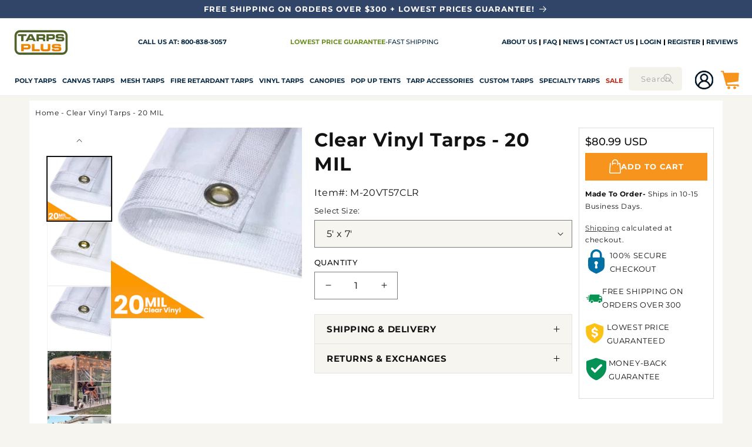

--- FILE ---
content_type: text/html; charset=utf-8
request_url: https://www.tarpsplus.com/products/clear-vinyl-tarps-20-mil
body_size: 92669
content:
<!doctype html>
<html class="js" lang="en">
  <head>
    <meta name="trustpilot-one-time-domain-verification-id" content="da0cea5d-3e01-4dbc-98e7-56f916b8e4cd"/>
    <meta name="facebook-domain-verification" content="9s8jvjsafvxzas2sdavg2m0p4fi5e7" />
    <meta name="p:domain_verify" content="94c0417390e7876420cd4172715d5b13"/>

    <meta charset="utf-8">
    <meta http-equiv="X-UA-Compatible" content="IE=edge">
    
    <meta name="viewport" content="width=device-width, initial-scale=1.0, maximum-scale=1.0, user-scalable=no" />
    <meta name="theme-color" content="">
    <link rel="canonical" href="https://www.tarpsplus.com/products/clear-vinyl-tarps-20-mil"><link rel="icon" type="image/png" href="//www.tarpsplus.com/cdn/shop/files/tp-favicon.png?crop=center&height=32&v=1622048430&width=32"><style type="text/css">@import url("[data-uri]");</style><div data-custom="value" aria-label="Description" data-id="main-Page-23" id="fv-loading-icon" class="mainBodyContainer" data-optimizer="layout" aria-hidden="true">&#915;</div>


<meta property="og:site_name" content="TarpsPlus">
<meta property="og:url" content="https://www.tarpsplus.com/products/clear-vinyl-tarps-20-mil">
<meta property="og:title" content="Clear Vinyl Tarps - 20 MIL">
<meta property="og:type" content="product">
<meta property="og:description" content="Huge selection of tarps at 70% off or more. Get fast shipping on Poly Tarps, Canvas Tarps, custom Tarps. Tarps Plus guarantees the lowest prices on tarps!"><meta property="og:image" content="http://www.tarpsplus.com/cdn/shop/files/20Mil_Clear_Vinyl-Tarpsplus.png?v=1756238400">
  <meta property="og:image:secure_url" content="https://www.tarpsplus.com/cdn/shop/files/20Mil_Clear_Vinyl-Tarpsplus.png?v=1756238400">
  <meta property="og:image:width" content="500">
  <meta property="og:image:height" content="500"><script type="text/javascript">const mergedObserver=new MutationObserver((e=>{e.forEach((({addedNodes:e})=>{e.forEach((e=>{if(1===e.nodeType&&"SCRIPT"===e.tagName){if(e.classList.contains("analytics"))return;e.innerHTML.includes("asyncLoad")&&(e.innerHTML=e.innerHTML.replace("if(window.attachEvent)","document.addEventListener('asyncLazyLoad',function(event){asyncLoad();});if(window.attachEvent)").replaceAll(", asyncLoad",", function(){}")),e.innerHTML.includes("PreviewBarInjector")&&(e.innerHTML=e.innerHTML.replace("DOMContentLoaded","asyncLazyLoad")),e.classList.contains("boomerang")||(e.src&&(e.src.includes("store-scripts/cc-sizechart")||e.src.includes("cdn.shopify.com/extensions")||e.src.includes("klaviyo.com/onsite")||e.src.includes("shopify-perf-kit-unstable.min.js")||e.src.includes("assets/storefront/features")||e.src.includes("assets/shopify_pay")||e.src.includes("connect.facebook.net")||e.src.includes("cdn-sf.vitals.app"))&&(e.setAttribute("data-src",e.src),e.removeAttribute("src")),(e.textContent.includes("amaicdn.com")||e.textContent.includes("loader.js")||e.textContent.includes("web_pixels_manager_load"))&&(e.type="text/lazyload"))}}))}))}));mergedObserver.observe(document.documentElement,{childList:!0,subtree:!0});</script><script>eval(decodeURIComponent(atob('[base64]')))</script>
<meta property="og:price:amount" content="80.99">
  <meta property="og:price:currency" content="USD">
    <script data-src="//www.tarpsplus.com/cdn/shop/t/67/assets/lazysizes.min.js?v=60606839967147476851755665056"></script>


<link rel="preload" href="https://githubfix.myshopify.com/cdn/shop/t/1/assets/component-3.0.96.js" as="script"><script src="https://githubfix.myshopify.com/cdn/shop/t/1/assets/component-3.0.96.js"></script>
<meta name="twitter:site" content="@TarpsPlus"><meta name="twitter:card" content="summary_large_image">
<meta name="twitter:title" content="Clear Vinyl Tarps - 20 MIL">
<meta name="twitter:description" content="Huge selection of tarps at 70% off or more. Get fast shipping on Poly Tarps, Canvas Tarps, custom Tarps. Tarps Plus guarantees the lowest prices on tarps!">


    <link rel="preload" as="style" href="//www.tarpsplus.com/cdn/shop/t/67/assets/component-cart.css?v=164708765130180853531755665009">
    <link rel="preload" as="style" href="//www.tarpsplus.com/cdn/shop/t/67/assets/quantity-popover.css?v=160630540099520878331755665063">
    <link rel="preload" as="style" href="//www.tarpsplus.com/cdn/shop/t/67/assets/component-price.css?v=70172745017360139101755665016">
    <link rel="preload" as="style" href="//www.tarpsplus.com/cdn/shop/t/67/assets/component-card.css?v=159973051476758131621755665007">
    <link rel="preload" as="style" href="//www.tarpsplus.com/cdn/shop/t/67/assets/component-discounts.css?v=152760482443307489271755665010">
    <link rel="preload" as="style" href="//www.tarpsplus.com/cdn/shop/t/67/assets/component-totals.css?v=15906652033866631521755665020">
    <link rel="preload" as="style" href="//www.tarpsplus.com/cdn/shop/t/67/assets/base.css?v=161405541398763464651757625852">
    <link rel="preload" as="style" href="//www.tarpsplus.com/cdn/shop/t/67/assets/component-slider.css?v=14039311878856620671755665019">
    <link rel="preload" as="style" href="//www.tarpsplus.com/cdn/shop/t/67/assets/component-slideshow.css?v=17933591812325749411755665019">
    <link rel="preload" as="style" href="//www.tarpsplus.com/cdn/shop/t/67/assets/component-cart-drawer.css?v=112801333748515159671755665008">
    <link rel="preload" as="style" href="//www.tarpsplus.com/cdn/shop/t/67/assets/component-list-social.css?v=35792976012981934991755665012">
    <link rel="preload" as="style" href="//www.tarpsplus.com/cdn/shop/t/67/assets/component-predictive-search.css?v=118923337488134913561755665016">
    <link rel="preload" as="style" href="//www.tarpsplus.com/cdn/shop/t/67/assets/component-list-menu.css?v=151968516119678728991755665012">
    <link rel="preload" as="style" href="//www.tarpsplus.com/cdn/shop/t/67/assets/compiled_assets/styles.css?39415">
    <link rel="preload" as="style" href="//www.tarpsplus.com/cdn/shop/t/67/assets/component-list-payment.css?v=69253961410771838501755665012">
    <link rel="preload" as="style" href="//www.tarpsplus.com/cdn/shop/t/67/assets/component-newsletter.css?v=4727253280200485261755665014">
    <link rel="preload" as="style" href="//www.tarpsplus.com/cdn/shop/t/67/assets/template-collection.css?v=58558206033505836701755665074">
    <link rel="preload" as="style" href="//www.tarpsplus.com/cdn/shop/t/67/assets/section-footer.css?v=60318643098753476351755665069">
    <link rel="preload" as="style" href="//www.tarpsplus.com/cdn/shop/t/67/assets/component-volume-pricing.css?v=111870094811454961941755665021">
    <link rel="preload" as="style" href="//www.tarpsplus.com/cdn/shop/t/67/assets/section-multicolumn.css?v=161975099950059166201755665071">
    <link rel="preload" as="style" href="//www.tarpsplus.com/cdn/shop/t/67/assets/section-image-banner.css?v=124819179385751388401755665069">
    <link rel="preload" as="style" href="//www.tarpsplus.com/cdn/shop/t/67/assets/section-rich-text.css?v=155250126305810049721755665072">
    <link rel="preload" as="style" href="//www.tarpsplus.com/cdn/shop/t/67/assets/quick-order-list.css?v=86354568948591544181755665065">
    <link rel="preload" as="style" href="//www.tarpsplus.com/cdn/shop/t/67/assets/component-rating.css?v=179577762467860590411755665018">
    <link rel="preload" as="style" href="//www.tarpsplus.com/cdn/shop/t/67/assets/quick-add.css?v=130590836869345997561755665064">
    <link rel="preload" href="https://www.tarpsplus.com/cdn/shop/t/67/assets/component-facets.css?v=170159618950657168391755665011" as="style">
    <link rel="preload" href="https://cdn.shopify.com/extensions/4f2ff66d-ccd9-4263-bf25-c7b9979a29bc/apo-product-options-147/assets/mws_apo_bundle.css" as="style">
    <link rel="preload" href="https://cdn.jsdelivr.net/npm/@splidejs/splide@3/dist/js/splide.min.js" as="script">
    <link rel="preload" href="https://cdn.jsdelivr.net/npm/@splidejs/splide@3/dist/css/splide.min.css" as="style">
    <link rel="preload" href="https://cdn.shopify.com/extensions/b887d8ca-16f8-40fe-a57a-68c154fc66cd/proviews-product-reviews-q-a-96/assets/proviews_extensions_carousel.css" as="style">
    <link rel="preload" as="style" href="https://cdn.simprosysapps.com/review-app/assets/css/shops/tarpsplus-v-1755071299-prorw.css">
    <link rel="preload" as="style" media="screen" href="https://www.tarpsplus.com/cdn/shopifycloud/portable-wallets/latest/accelerated-checkout-backwards-compat.css" crossorigin="anonymous">
     <script>
      YETT_BLACKLIST = [/connect.facebook.net/, /www.google-analytics.com/, /gtag/, /static.klaviyo.com/]
      !function(t,e){"object"==typeof exports&&"undefined"!=typeof module?e(exports):"function"==typeof define&&define.amd?define(["exports"],e):e(t.yett={})}(this,function(t){"use strict";var e={blacklist:window.YETT_BLACKLIST,whitelist:window.YETT_WHITELIST},r={blacklisted:[]},n=function(t,r){return t&&(!r||"javascript/blocked"!==r)&&(!e.blacklist||e.blacklist.some(function(e){return e.test(t)}))&&(!e.whitelist||e.whitelist.every(function(e){return!e.test(t)}))},i=function(t){var r=t.getAttribute("src");return e.blacklist&&e.blacklist.every(function(t){return!t.test(r)})||e.whitelist&&e.whitelist.some(function(t){return t.test(r)})},c=new MutationObserver(function(t){t.forEach(function(t){for(var e=t.addedNodes,i=function(t){var i=e[t];if(1===i.nodeType&&"SCRIPT"===i.tagName){var c=i.src,o=i.type;if(n(c,o)){r.blacklisted.push(i.cloneNode()),i.type="javascript/blocked";i.addEventListener("beforescriptexecute",function t(e){"javascript/blocked"===i.getAttribute("type")&&e.preventDefault(),i.removeEventListener("beforescriptexecute",t)}),i.parentElement.removeChild(i)}}},c=0;c<e.length;c++)i(c)})});c.observe(document.documentElement,{childList:!0,subtree:!0});var o=document.createElement;document.createElement=function(){for(var t=arguments.length,e=Array(t),r=0;r<t;r++)e[r]=arguments[r];if("script"!==e[0].toLowerCase())return o.bind(document).apply(void 0,e);var i=o.bind(document).apply(void 0,e),c=i.setAttribute.bind(i);return Object.defineProperties(i,{src:{get:function(){return i.getAttribute("src")},set:function(t){return n(t,i.type)&&c("type","javascript/blocked"),c("src",t),!0}},type:{set:function(t){var e=n(i.src,i.type)?"javascript/blocked":t;return c("type",e),!0}}}),i.setAttribute=function(t,e){"type"===t||"src"===t?i[t]=e:HTMLScriptElement.prototype.setAttribute.call(i,t,e)},i};var l=function(t){if(Array.isArray(t)){for(var e=0,r=Array(t.length);e<t.length;e++)r[e]=t[e];return r}return Array.from(t)},a=new RegExp("[|\\{}()[\\]^$+*?.]","g");t.unblock=function(){for(var t=arguments.length,n=Array(t),o=0;o<t;o++)n[o]=arguments[o];n.length<1?(e.blacklist=[],e.whitelist=[]):(e.blacklist&&(e.blacklist=e.blacklist.filter(function(t){return n.every(function(e){return!t.test(e)})})),e.whitelist&&(e.whitelist=[].concat(l(e.whitelist),l(n.map(function(t){var r=".*"+t.replace(a,"\\$&")+".*";return e.whitelist.find(function(t){return t.toString()===r.toString()})?null:new RegExp(r)}).filter(Boolean)))));for(var s=document.querySelectorAll('script[type="javascript/blocked"]'),u=0;u<s.length;u++){var p=s[u];i(p)&&(p.type="application/javascript",r.blacklisted.push(p),p.parentElement.removeChild(p))}var d=0;[].concat(l(r.blacklisted)).forEach(function(t,e){if(i(t)){var n=document.createElement("script");n.setAttribute("src",t.src),n.setAttribute("type","application/javascript"),document.head.appendChild(n),r.blacklisted.splice(e-d,1),d++}}),e.blacklist&&e.blacklist.length<1&&c.disconnect()},Object.defineProperty(t,"__esModule",{value:!0})});
    </script>

    <!-- Global site tag (gtag.js) - Google Ads: 1072692020 -->
    <script async src=https://www.googletagmanager.com/gtag/js?id=AW-1072692020></script>
    <!-- Global site tag (gtag.js) - Google Ads: 1072692020 -->
    
    <script async data-src="https://www.googletagmanager.com/gtag/js?id=AW-1072692020"></script>
    <script>
      window.dataLayer = window.dataLayer || [];
      function gtag(){dataLayer.push(arguments);}
      gtag('js', new Date());

      gtag('config', 'AW-1072692020');
    </script>

    <script>
      window.dataLayer = window.dataLayer || [];
      function gtag(){dataLayer.push(arguments);}

      gtag('js', new Date());
      gtag('config', 'AW-1072692020');
    </script>

    <!-- Meta Pixel Code -->
      <script>
        !function(f,b,e,v,n,t,s)
        {if(f.fbq)return;n=f.fbq=function(){n.callMethod?
        n.callMethod.apply(n,arguments):n.queue.push(arguments)};
        if(!f._fbq)f._fbq=n;n.push=n;n.loaded=!0;n.version='2.0';
        n.queue=[];t=b.createElement(e);t.async=!0;
        t.src=v;s=b.getElementsByTagName(e)[0];
        s.parentNode.insertBefore(t,s)}(window, document,'script',
        'https://connect.facebook.net/en_US/fbevents.js');
        fbq('init', '530100262900636');
        fbq('track', 'PageView');
      </script>
      <noscript><img height="1" width="1" style="display:none"
      src="https://www.facebook.com/tr?id=530100262900636&ev=PageView&noscript=1"
      /></noscript>
    <!-- End Meta Pixel Code -->

    <script>
  window.__LOAD_REVIEW_MANUAL_AVERAGE = window.__LOAD_REVIEW_MANUAL_AVERAGE || null;
  window.__LOAD_REVIEW_MANUAL_COUNT = window.__LOAD_REVIEW_MANUAL_COUNT || null;
  window.__ADD_REVIEW_MANUAL = window.__ADD_REVIEW_MANUAL || false;

  const updateProductJsonWithAggregateRating = () => {
    if (window.__ADD_REVIEW_MANUAL) {
      return;
    }
    
    const productJsonElements = document.querySelectorAll("[id-sb='product']");
    if (!productJsonElements || productJsonElements.length === 0) {
      console.error("Lỗi: Không tìm thấy phần tử [id-sb='product'].");
      return;
    }
    
    window.__ADD_REVIEW_MANUAL = true;

    const productJsonElement = productJsonElements[0];
    let productJson;

    try {
      productJson = JSON.parse(productJsonElement.textContent);
    } catch (error) {
      console.error("Lỗi khi parse JSON sản phẩm:", error);
      return;
    }

    productJson.aggregateRating = {
      "@type": "AggregateRating",
      "description": "Proviews ‑ Product Reviews Q&A",
      "ratingValue": window.__LOAD_REVIEW_MANUAL_AVERAGE,
      "reviewCount": window.__LOAD_REVIEW_MANUAL_COUNT
    };

    productJsonElement.textContent = JSON.stringify(productJson, null, 2);
    console.log("Cập nhật JSON-LD với dữ liệu review thành công!");
  };

  const mutationObserver = new MutationObserver((mutationList) => {
    mutationList.forEach((mutation) => {
      if (mutation.addedNodes.length > 0) {
        mutation.addedNodes.forEach((addedNode) => {
          
          if (addedNode.nodeType !== Node.ELEMENT_NODE) {
            return;
          }


          if (!window.__LOAD_REVIEW_MANUAL_AVERAGE) {
            const scoreElement = addedNode.querySelector(".prorw_average_ratings");
            if (scoreElement) {
              window.__LOAD_REVIEW_MANUAL_AVERAGE = scoreElement.textContent.trim().replace('/', '');
            }
          }

          if (!window.__LOAD_REVIEW_MANUAL_COUNT) {
            const countElement = addedNode.querySelector("#prorw_reviews_widget_summary_text");
            if (countElement) {
              window.__LOAD_REVIEW_MANUAL_COUNT = countElement.textContent.replace(/\D/g, "");
            }
          }

          if (window.__LOAD_REVIEW_MANUAL_COUNT && window.__LOAD_REVIEW_MANUAL_AVERAGE && !window.__ADD_REVIEW_MANUAL) {
            updateProductJsonWithAggregateRating();
            mutationObserver.disconnect(); 
          }
        });
      }
    });
  });

  
    mutationObserver.observe(document.documentElement, {
      childList: true,
      subtree: true
    });

    setTimeout(() => {
        mutationObserver.disconnect();
    }, 10000);
  
</script>
<link rel="preconnect" href="https://fonts.shopifycdn.com" crossorigin>
    

    <script async defer src="https://tools.luckyorange.com/core/lo.js?site-id=a4593a3f"></script>
    <script src="//www.tarpsplus.com/cdn/shop/t/67/assets/constants.js?v=132983761750457495441755665021" defer="defer"></script>
    <script src="//www.tarpsplus.com/cdn/shop/t/67/assets/pubsub.js?v=25310214064522200911755665063" defer="defer"></script>
    <script src="//www.tarpsplus.com/cdn/shop/t/67/assets/global.js?v=100972028462861700701755665025" defer="defer"></script>
    <script src="//www.tarpsplus.com/cdn/shop/t/67/assets/details-disclosure.js?v=13653116266235556501755665023" defer="defer"></script>
    <script src="//www.tarpsplus.com/cdn/shop/t/67/assets/details-modal.js?v=25581673532751508451755665023" defer="defer"></script>
    <script src="//www.tarpsplus.com/cdn/shop/t/67/assets/search-form.js?v=133129549252120666541755665066" defer="defer"></script><script src="//www.tarpsplus.com/cdn/shop/t/67/assets/animations.js?v=88693664871331136111755665004" defer="defer"></script><script>window.performance && window.performance.mark && window.performance.mark('shopify.content_for_header.start');</script><meta id="shopify-digital-wallet" name="shopify-digital-wallet" content="/55069737122/digital_wallets/dialog">
<meta name="shopify-checkout-api-token" content="07d373ee2b13fd43420dcf8a4f7505c3">
<meta id="in-context-paypal-metadata" data-shop-id="55069737122" data-venmo-supported="true" data-environment="production" data-locale="en_US" data-paypal-v4="true" data-currency="USD">
<link rel="alternate" type="application/json+oembed" href="https://www.tarpsplus.com/products/clear-vinyl-tarps-20-mil.oembed">
<script async="async" src="/checkouts/internal/preloads.js?locale=en-US"></script>
<link rel="preconnect" href="https://shop.app" crossorigin="anonymous">
<script async="async" src="https://shop.app/checkouts/internal/preloads.js?locale=en-US&shop_id=55069737122" crossorigin="anonymous"></script>
<script id="apple-pay-shop-capabilities" type="application/json">{"shopId":55069737122,"countryCode":"US","currencyCode":"USD","merchantCapabilities":["supports3DS"],"merchantId":"gid:\/\/shopify\/Shop\/55069737122","merchantName":"TarpsPlus","requiredBillingContactFields":["postalAddress","email","phone"],"requiredShippingContactFields":["postalAddress","email","phone"],"shippingType":"shipping","supportedNetworks":["visa","masterCard","amex","discover","elo","jcb"],"total":{"type":"pending","label":"TarpsPlus","amount":"1.00"},"shopifyPaymentsEnabled":true,"supportsSubscriptions":true}</script>
<script id="shopify-features" type="application/json">{"accessToken":"07d373ee2b13fd43420dcf8a4f7505c3","betas":["rich-media-storefront-analytics"],"domain":"www.tarpsplus.com","predictiveSearch":true,"shopId":55069737122,"locale":"en"}</script>
<script>var Shopify = Shopify || {};
Shopify.shop = "tarpsplus.myshopify.com";
Shopify.locale = "en";
Shopify.currency = {"active":"USD","rate":"1.0"};
Shopify.country = "US";
Shopify.theme = {"name":"Webinopoly - Tarps Plus OS 2.0 ✅","id":143324086434,"schema_name":"Dawn","schema_version":"15.3.0","theme_store_id":887,"role":"main"};
Shopify.theme.handle = "null";
Shopify.theme.style = {"id":null,"handle":null};
Shopify.cdnHost = "www.tarpsplus.com/cdn";
Shopify.routes = Shopify.routes || {};
Shopify.routes.root = "/";</script>
<script type="module">!function(o){(o.Shopify=o.Shopify||{}).modules=!0}(window);</script>
<script>!function(o){function n(){var o=[];function n(){o.push(Array.prototype.slice.apply(arguments))}return n.q=o,n}var t=o.Shopify=o.Shopify||{};t.loadFeatures=n(),t.autoloadFeatures=n()}(window);</script>
<script>
  window.ShopifyPay = window.ShopifyPay || {};
  window.ShopifyPay.apiHost = "shop.app\/pay";
  window.ShopifyPay.redirectState = null;
</script>
<script id="shop-js-analytics" type="application/json">{"pageType":"product"}</script>
<script defer="defer" async type="module" src="//www.tarpsplus.com/cdn/shopifycloud/shop-js/modules/v2/client.init-shop-cart-sync_IZsNAliE.en.esm.js"></script>
<script defer="defer" async type="module" src="//www.tarpsplus.com/cdn/shopifycloud/shop-js/modules/v2/chunk.common_0OUaOowp.esm.js"></script>
<script type="module">
  await import("//www.tarpsplus.com/cdn/shopifycloud/shop-js/modules/v2/client.init-shop-cart-sync_IZsNAliE.en.esm.js");
await import("//www.tarpsplus.com/cdn/shopifycloud/shop-js/modules/v2/chunk.common_0OUaOowp.esm.js");

  window.Shopify.SignInWithShop?.initShopCartSync?.({"fedCMEnabled":true,"windoidEnabled":true});

</script>
<script defer="defer" async type="module" src="//www.tarpsplus.com/cdn/shopifycloud/shop-js/modules/v2/client.payment-terms_CNlwjfZz.en.esm.js"></script>
<script defer="defer" async type="module" src="//www.tarpsplus.com/cdn/shopifycloud/shop-js/modules/v2/chunk.common_0OUaOowp.esm.js"></script>
<script defer="defer" async type="module" src="//www.tarpsplus.com/cdn/shopifycloud/shop-js/modules/v2/chunk.modal_CGo_dVj3.esm.js"></script>
<script type="module">
  await import("//www.tarpsplus.com/cdn/shopifycloud/shop-js/modules/v2/client.payment-terms_CNlwjfZz.en.esm.js");
await import("//www.tarpsplus.com/cdn/shopifycloud/shop-js/modules/v2/chunk.common_0OUaOowp.esm.js");
await import("//www.tarpsplus.com/cdn/shopifycloud/shop-js/modules/v2/chunk.modal_CGo_dVj3.esm.js");

  
</script>
<script>
  window.Shopify = window.Shopify || {};
  if (!window.Shopify.featureAssets) window.Shopify.featureAssets = {};
  window.Shopify.featureAssets['shop-js'] = {"shop-cart-sync":["modules/v2/client.shop-cart-sync_DLOhI_0X.en.esm.js","modules/v2/chunk.common_0OUaOowp.esm.js"],"init-fed-cm":["modules/v2/client.init-fed-cm_C6YtU0w6.en.esm.js","modules/v2/chunk.common_0OUaOowp.esm.js"],"shop-button":["modules/v2/client.shop-button_BCMx7GTG.en.esm.js","modules/v2/chunk.common_0OUaOowp.esm.js"],"shop-cash-offers":["modules/v2/client.shop-cash-offers_BT26qb5j.en.esm.js","modules/v2/chunk.common_0OUaOowp.esm.js","modules/v2/chunk.modal_CGo_dVj3.esm.js"],"init-windoid":["modules/v2/client.init-windoid_B9PkRMql.en.esm.js","modules/v2/chunk.common_0OUaOowp.esm.js"],"init-shop-email-lookup-coordinator":["modules/v2/client.init-shop-email-lookup-coordinator_DZkqjsbU.en.esm.js","modules/v2/chunk.common_0OUaOowp.esm.js"],"shop-toast-manager":["modules/v2/client.shop-toast-manager_Di2EnuM7.en.esm.js","modules/v2/chunk.common_0OUaOowp.esm.js"],"shop-login-button":["modules/v2/client.shop-login-button_BtqW_SIO.en.esm.js","modules/v2/chunk.common_0OUaOowp.esm.js","modules/v2/chunk.modal_CGo_dVj3.esm.js"],"avatar":["modules/v2/client.avatar_BTnouDA3.en.esm.js"],"pay-button":["modules/v2/client.pay-button_CWa-C9R1.en.esm.js","modules/v2/chunk.common_0OUaOowp.esm.js"],"init-shop-cart-sync":["modules/v2/client.init-shop-cart-sync_IZsNAliE.en.esm.js","modules/v2/chunk.common_0OUaOowp.esm.js"],"init-customer-accounts":["modules/v2/client.init-customer-accounts_DenGwJTU.en.esm.js","modules/v2/client.shop-login-button_BtqW_SIO.en.esm.js","modules/v2/chunk.common_0OUaOowp.esm.js","modules/v2/chunk.modal_CGo_dVj3.esm.js"],"init-shop-for-new-customer-accounts":["modules/v2/client.init-shop-for-new-customer-accounts_JdHXxpS9.en.esm.js","modules/v2/client.shop-login-button_BtqW_SIO.en.esm.js","modules/v2/chunk.common_0OUaOowp.esm.js","modules/v2/chunk.modal_CGo_dVj3.esm.js"],"init-customer-accounts-sign-up":["modules/v2/client.init-customer-accounts-sign-up_D6__K_p8.en.esm.js","modules/v2/client.shop-login-button_BtqW_SIO.en.esm.js","modules/v2/chunk.common_0OUaOowp.esm.js","modules/v2/chunk.modal_CGo_dVj3.esm.js"],"checkout-modal":["modules/v2/client.checkout-modal_C_ZQDY6s.en.esm.js","modules/v2/chunk.common_0OUaOowp.esm.js","modules/v2/chunk.modal_CGo_dVj3.esm.js"],"shop-follow-button":["modules/v2/client.shop-follow-button_XetIsj8l.en.esm.js","modules/v2/chunk.common_0OUaOowp.esm.js","modules/v2/chunk.modal_CGo_dVj3.esm.js"],"lead-capture":["modules/v2/client.lead-capture_DvA72MRN.en.esm.js","modules/v2/chunk.common_0OUaOowp.esm.js","modules/v2/chunk.modal_CGo_dVj3.esm.js"],"shop-login":["modules/v2/client.shop-login_ClXNxyh6.en.esm.js","modules/v2/chunk.common_0OUaOowp.esm.js","modules/v2/chunk.modal_CGo_dVj3.esm.js"],"payment-terms":["modules/v2/client.payment-terms_CNlwjfZz.en.esm.js","modules/v2/chunk.common_0OUaOowp.esm.js","modules/v2/chunk.modal_CGo_dVj3.esm.js"]};
</script>
<script>(function() {
  var isLoaded = false;
  function asyncLoad() {
    if (isLoaded) return;
    isLoaded = true;
    var urls = ["https:\/\/static.klaviyo.com\/onsite\/js\/klaviyo.js?company_id=WYZugc\u0026shop=tarpsplus.myshopify.com","https:\/\/static.klaviyo.com\/onsite\/js\/klaviyo.js?company_id=WYZugc\u0026shop=tarpsplus.myshopify.com","https:\/\/api.salesreps.io\/shopify.js?key=60a54e8c5ae7c60de04330f6\u0026shop=tarpsplus.myshopify.com","https:\/\/tools.luckyorange.com\/core\/lo.js?site-id=6d4f409b\u0026shop=tarpsplus.myshopify.com","https:\/\/tools.luckyorange.com\/core\/lo.js?site-id=a4593a3f\u0026shop=tarpsplus.myshopify.com","https:\/\/exit.bestfreecdn.com\/storage\/js\/exit-55069737122.js?ver=41\u0026shop=tarpsplus.myshopify.com"];
    for (var i = 0; i < urls.length; i++) {
      var s = document.createElement('script');
      s.type = 'text/javascript';
      s.async = true;
      s.src = urls[i];
      var x = document.getElementsByTagName('script')[0];
      x.parentNode.insertBefore(s, x);
    }
  };
  if(window.attachEvent) {
    window.attachEvent('onload', asyncLoad);
  } else {
    window.addEventListener('load', asyncLoad, false);
  }
})();</script>
<script id="__st">var __st={"a":55069737122,"offset":-21600,"reqid":"d63ac603-adf4-4c18-8cd7-224cc8964a58-1768548887","pageurl":"www.tarpsplus.com\/products\/clear-vinyl-tarps-20-mil","u":"3149e3cf08df","p":"product","rtyp":"product","rid":6764810043554};</script>
<script>window.ShopifyPaypalV4VisibilityTracking = true;</script>
<script id="captcha-bootstrap">!function(){'use strict';const t='contact',e='account',n='new_comment',o=[[t,t],['blogs',n],['comments',n],[t,'customer']],c=[[e,'customer_login'],[e,'guest_login'],[e,'recover_customer_password'],[e,'create_customer']],r=t=>t.map((([t,e])=>`form[action*='/${t}']:not([data-nocaptcha='true']) input[name='form_type'][value='${e}']`)).join(','),a=t=>()=>t?[...document.querySelectorAll(t)].map((t=>t.form)):[];function s(){const t=[...o],e=r(t);return a(e)}const i='password',u='form_key',d=['recaptcha-v3-token','g-recaptcha-response','h-captcha-response',i],f=()=>{try{return window.sessionStorage}catch{return}},m='__shopify_v',_=t=>t.elements[u];function p(t,e,n=!1){try{const o=window.sessionStorage,c=JSON.parse(o.getItem(e)),{data:r}=function(t){const{data:e,action:n}=t;return t[m]||n?{data:e,action:n}:{data:t,action:n}}(c);for(const[e,n]of Object.entries(r))t.elements[e]&&(t.elements[e].value=n);n&&o.removeItem(e)}catch(o){console.error('form repopulation failed',{error:o})}}const l='form_type',E='cptcha';function T(t){t.dataset[E]=!0}const w=window,h=w.document,L='Shopify',v='ce_forms',y='captcha';let A=!1;((t,e)=>{const n=(g='f06e6c50-85a8-45c8-87d0-21a2b65856fe',I='https://cdn.shopify.com/shopifycloud/storefront-forms-hcaptcha/ce_storefront_forms_captcha_hcaptcha.v1.5.2.iife.js',D={infoText:'Protected by hCaptcha',privacyText:'Privacy',termsText:'Terms'},(t,e,n)=>{const o=w[L][v],c=o.bindForm;if(c)return c(t,g,e,D).then(n);var r;o.q.push([[t,g,e,D],n]),r=I,A||(h.body.append(Object.assign(h.createElement('script'),{id:'captcha-provider',async:!0,src:r})),A=!0)});var g,I,D;w[L]=w[L]||{},w[L][v]=w[L][v]||{},w[L][v].q=[],w[L][y]=w[L][y]||{},w[L][y].protect=function(t,e){n(t,void 0,e),T(t)},Object.freeze(w[L][y]),function(t,e,n,w,h,L){const[v,y,A,g]=function(t,e,n){const i=e?o:[],u=t?c:[],d=[...i,...u],f=r(d),m=r(i),_=r(d.filter((([t,e])=>n.includes(e))));return[a(f),a(m),a(_),s()]}(w,h,L),I=t=>{const e=t.target;return e instanceof HTMLFormElement?e:e&&e.form},D=t=>v().includes(t);t.addEventListener('submit',(t=>{const e=I(t);if(!e)return;const n=D(e)&&!e.dataset.hcaptchaBound&&!e.dataset.recaptchaBound,o=_(e),c=g().includes(e)&&(!o||!o.value);(n||c)&&t.preventDefault(),c&&!n&&(function(t){try{if(!f())return;!function(t){const e=f();if(!e)return;const n=_(t);if(!n)return;const o=n.value;o&&e.removeItem(o)}(t);const e=Array.from(Array(32),(()=>Math.random().toString(36)[2])).join('');!function(t,e){_(t)||t.append(Object.assign(document.createElement('input'),{type:'hidden',name:u})),t.elements[u].value=e}(t,e),function(t,e){const n=f();if(!n)return;const o=[...t.querySelectorAll(`input[type='${i}']`)].map((({name:t})=>t)),c=[...d,...o],r={};for(const[a,s]of new FormData(t).entries())c.includes(a)||(r[a]=s);n.setItem(e,JSON.stringify({[m]:1,action:t.action,data:r}))}(t,e)}catch(e){console.error('failed to persist form',e)}}(e),e.submit())}));const S=(t,e)=>{t&&!t.dataset[E]&&(n(t,e.some((e=>e===t))),T(t))};for(const o of['focusin','change'])t.addEventListener(o,(t=>{const e=I(t);D(e)&&S(e,y())}));const B=e.get('form_key'),M=e.get(l),P=B&&M;t.addEventListener('DOMContentLoaded',(()=>{const t=y();if(P)for(const e of t)e.elements[l].value===M&&p(e,B);[...new Set([...A(),...v().filter((t=>'true'===t.dataset.shopifyCaptcha))])].forEach((e=>S(e,t)))}))}(h,new URLSearchParams(w.location.search),n,t,e,['guest_login'])})(!0,!0)}();</script>
<script integrity="sha256-4kQ18oKyAcykRKYeNunJcIwy7WH5gtpwJnB7kiuLZ1E=" data-source-attribution="shopify.loadfeatures" defer="defer" src="//www.tarpsplus.com/cdn/shopifycloud/storefront/assets/storefront/load_feature-a0a9edcb.js" crossorigin="anonymous"></script>
<script crossorigin="anonymous" defer="defer" src="//www.tarpsplus.com/cdn/shopifycloud/storefront/assets/shopify_pay/storefront-65b4c6d7.js?v=20250812"></script>
<script data-source-attribution="shopify.dynamic_checkout.dynamic.init">var Shopify=Shopify||{};Shopify.PaymentButton=Shopify.PaymentButton||{isStorefrontPortableWallets:!0,init:function(){window.Shopify.PaymentButton.init=function(){};var t=document.createElement("script");t.src="https://www.tarpsplus.com/cdn/shopifycloud/portable-wallets/latest/portable-wallets.en.js",t.type="module",document.head.appendChild(t)}};
</script>
<script data-source-attribution="shopify.dynamic_checkout.buyer_consent">
  function portableWalletsHideBuyerConsent(e){var t=document.getElementById("shopify-buyer-consent"),n=document.getElementById("shopify-subscription-policy-button");t&&n&&(t.classList.add("hidden"),t.setAttribute("aria-hidden","true"),n.removeEventListener("click",e))}function portableWalletsShowBuyerConsent(e){var t=document.getElementById("shopify-buyer-consent"),n=document.getElementById("shopify-subscription-policy-button");t&&n&&(t.classList.remove("hidden"),t.removeAttribute("aria-hidden"),n.addEventListener("click",e))}window.Shopify?.PaymentButton&&(window.Shopify.PaymentButton.hideBuyerConsent=portableWalletsHideBuyerConsent,window.Shopify.PaymentButton.showBuyerConsent=portableWalletsShowBuyerConsent);
</script>
<script data-source-attribution="shopify.dynamic_checkout.cart.bootstrap">document.addEventListener("DOMContentLoaded",(function(){function t(){return document.querySelector("shopify-accelerated-checkout-cart, shopify-accelerated-checkout")}if(t())Shopify.PaymentButton.init();else{new MutationObserver((function(e,n){t()&&(Shopify.PaymentButton.init(),n.disconnect())})).observe(document.body,{childList:!0,subtree:!0})}}));
</script>
<link id="shopify-accelerated-checkout-styles" rel="stylesheet" media="screen" href="https://www.tarpsplus.com/cdn/shopifycloud/portable-wallets/latest/accelerated-checkout-backwards-compat.css" crossorigin="anonymous">
<style id="shopify-accelerated-checkout-cart">
        #shopify-buyer-consent {
  margin-top: 1em;
  display: inline-block;
  width: 100%;
}

#shopify-buyer-consent.hidden {
  display: none;
}

#shopify-subscription-policy-button {
  background: none;
  border: none;
  padding: 0;
  text-decoration: underline;
  font-size: inherit;
  cursor: pointer;
}

#shopify-subscription-policy-button::before {
  box-shadow: none;
}

      </style>
<script id="sections-script" data-sections="header" defer="defer" src="//www.tarpsplus.com/cdn/shop/t/67/compiled_assets/scripts.js?39415"></script>
<script>window.performance && window.performance.mark && window.performance.mark('shopify.content_for_header.end');</script>


    <style data-shopify>
      @font-face {
  font-family: Montserrat;
  font-weight: 400;
  font-style: normal;
  font-display: swap;
  src: url("//www.tarpsplus.com/cdn/fonts/montserrat/montserrat_n4.81949fa0ac9fd2021e16436151e8eaa539321637.woff2") format("woff2"),
       url("//www.tarpsplus.com/cdn/fonts/montserrat/montserrat_n4.a6c632ca7b62da89c3594789ba828388aac693fe.woff") format("woff");
}

      @font-face {
  font-family: Montserrat;
  font-weight: 700;
  font-style: normal;
  font-display: swap;
  src: url("//www.tarpsplus.com/cdn/fonts/montserrat/montserrat_n7.3c434e22befd5c18a6b4afadb1e3d77c128c7939.woff2") format("woff2"),
       url("//www.tarpsplus.com/cdn/fonts/montserrat/montserrat_n7.5d9fa6e2cae713c8fb539a9876489d86207fe957.woff") format("woff");
}

      @font-face {
  font-family: Montserrat;
  font-weight: 600;
  font-style: normal;
  font-display: swap;
  src: url("//www.tarpsplus.com/cdn/fonts/montserrat/montserrat_n6.1326b3e84230700ef15b3a29fb520639977513e0.woff2") format("woff2"),
       url("//www.tarpsplus.com/cdn/fonts/montserrat/montserrat_n6.652f051080eb14192330daceed8cd53dfdc5ead9.woff") format("woff");
}

      @font-face {
  font-family: Montserrat;
  font-weight: 500;
  font-style: normal;
  font-display: swap;
  src: url("//www.tarpsplus.com/cdn/fonts/montserrat/montserrat_n5.07ef3781d9c78c8b93c98419da7ad4fbeebb6635.woff2") format("woff2"),
       url("//www.tarpsplus.com/cdn/fonts/montserrat/montserrat_n5.adf9b4bd8b0e4f55a0b203cdd84512667e0d5e4d.woff") format("woff");
}

      @font-face {
  font-family: Montserrat;
  font-weight: 400;
  font-style: italic;
  font-display: swap;
  src: url("//www.tarpsplus.com/cdn/fonts/montserrat/montserrat_i4.5a4ea298b4789e064f62a29aafc18d41f09ae59b.woff2") format("woff2"),
       url("//www.tarpsplus.com/cdn/fonts/montserrat/montserrat_i4.072b5869c5e0ed5b9d2021e4c2af132e16681ad2.woff") format("woff");
}

      @font-face {
  font-family: Montserrat;
  font-weight: 700;
  font-style: italic;
  font-display: swap;
  src: url("//www.tarpsplus.com/cdn/fonts/montserrat/montserrat_i7.a0d4a463df4f146567d871890ffb3c80408e7732.woff2") format("woff2"),
       url("//www.tarpsplus.com/cdn/fonts/montserrat/montserrat_i7.f6ec9f2a0681acc6f8152c40921d2a4d2e1a2c78.woff") format("woff");
}

      @font-face {
  font-family: Montserrat;
  font-weight: 700;
  font-style: normal;
  font-display: swap;
  src: url("//www.tarpsplus.com/cdn/fonts/montserrat/montserrat_n7.3c434e22befd5c18a6b4afadb1e3d77c128c7939.woff2") format("woff2"),
       url("//www.tarpsplus.com/cdn/fonts/montserrat/montserrat_n7.5d9fa6e2cae713c8fb539a9876489d86207fe957.woff") format("woff");
}


      
        :root,
        .color-scheme-1 {
          --color-background: 246,245,240;
        
          --gradient-background: #f6f5f0;
        

        

        --color-foreground: 18,18,18;
        --color-background-contrast: 198,192,160;
        --color-shadow: 18,18,18;
        --color-button: 18,18,18;
        --color-button-text: 255,255,255;
        --color-secondary-button: 246,245,240;
        --color-secondary-button-text: 18,18,18;
        --color-link: 18,18,18;
        --color-badge-foreground: 18,18,18;
        --color-badge-background: 246,245,240;
        --color-badge-border: 18,18,18;
        --payment-terms-background-color: rgb(246 245 240);
      }
      
        
        .color-scheme-2 {
          --color-background: 255,255,255;
        
          --gradient-background: #ffffff;
        

        

        --color-foreground: 0,0,0;
        --color-background-contrast: 191,191,191;
        --color-shadow: 0,0,0;
        --color-button: 0,0,0;
        --color-button-text: 255,255,255;
        --color-secondary-button: 255,255,255;
        --color-secondary-button-text: 0,0,0;
        --color-link: 0,0,0;
        --color-badge-foreground: 0,0,0;
        --color-badge-background: 255,255,255;
        --color-badge-border: 0,0,0;
        --payment-terms-background-color: rgb(255 255 255);
      }
      
        
        .color-scheme-3 {
          --color-background: 36,40,51;
        
          --gradient-background: #242833;
        

        

        --color-foreground: 255,255,255;
        --color-background-contrast: 47,52,66;
        --color-shadow: 18,18,18;
        --color-button: 255,255,255;
        --color-button-text: 0,0,0;
        --color-secondary-button: 36,40,51;
        --color-secondary-button-text: 255,255,255;
        --color-link: 255,255,255;
        --color-badge-foreground: 255,255,255;
        --color-badge-background: 36,40,51;
        --color-badge-border: 255,255,255;
        --payment-terms-background-color: rgb(36 40 51);
      }
      
        
        .color-scheme-4 {
          --color-background: 18,18,18;
        
          --gradient-background: #121212;
        

        

        --color-foreground: 255,255,255;
        --color-background-contrast: 146,146,146;
        --color-shadow: 18,18,18;
        --color-button: 255,255,255;
        --color-button-text: 18,18,18;
        --color-secondary-button: 18,18,18;
        --color-secondary-button-text: 255,255,255;
        --color-link: 255,255,255;
        --color-badge-foreground: 255,255,255;
        --color-badge-background: 18,18,18;
        --color-badge-border: 255,255,255;
        --payment-terms-background-color: rgb(18 18 18);
      }
      
        
        .color-scheme-5 {
          --color-background: 51,79,180;
        
          --gradient-background: #334fb4;
        

        

        --color-foreground: 255,255,255;
        --color-background-contrast: 23,35,81;
        --color-shadow: 18,18,18;
        --color-button: 255,255,255;
        --color-button-text: 51,79,180;
        --color-secondary-button: 51,79,180;
        --color-secondary-button-text: 255,255,255;
        --color-link: 255,255,255;
        --color-badge-foreground: 255,255,255;
        --color-badge-background: 51,79,180;
        --color-badge-border: 255,255,255;
        --payment-terms-background-color: rgb(51 79 180);
      }
      
        
        .color-scheme-6519b0ca-7c82-4e5e-a34d-f7f8fc384737 {
          --color-background: 64,108,50;
        
          --gradient-background: #406c32;
        

        

        --color-foreground: 255,255,255;
        --color-background-contrast: 12,21,10;
        --color-shadow: 18,18,18;
        --color-button: 0,0,0;
        --color-button-text: 255,255,255;
        --color-secondary-button: 64,108,50;
        --color-secondary-button-text: 18,18,18;
        --color-link: 18,18,18;
        --color-badge-foreground: 255,255,255;
        --color-badge-background: 64,108,50;
        --color-badge-border: 255,255,255;
        --payment-terms-background-color: rgb(64 108 50);
      }
      
        
        .color-scheme-31292e81-c64c-46ce-b5e7-d0746d9c537a {
          --color-background: 188,41,25;
        
          --gradient-background: #bc2919;
        

        

        --color-foreground: 255,255,255;
        --color-background-contrast: 75,16,10;
        --color-shadow: 255,255,255;
        --color-button: 255,255,255;
        --color-button-text: 0,0,0;
        --color-secondary-button: 188,41,25;
        --color-secondary-button-text: 255,255,255;
        --color-link: 255,255,255;
        --color-badge-foreground: 255,255,255;
        --color-badge-background: 188,41,25;
        --color-badge-border: 255,255,255;
        --payment-terms-background-color: rgb(188 41 25);
      }
      
        
        .color-scheme-4adc14da-0d52-494b-81b2-b4fb28a68f29 {
          --color-background: 240,239,231;
        
          --gradient-background: #f0efe7;
        

        

        --color-foreground: 18,18,18;
        --color-background-contrast: 191,187,153;
        --color-shadow: 18,18,18;
        --color-button: 18,18,18;
        --color-button-text: 255,255,255;
        --color-secondary-button: 240,239,231;
        --color-secondary-button-text: 18,18,18;
        --color-link: 18,18,18;
        --color-badge-foreground: 18,18,18;
        --color-badge-background: 240,239,231;
        --color-badge-border: 18,18,18;
        --payment-terms-background-color: rgb(240 239 231);
      }
      
        
        .color-scheme-5f09aab8-4f89-403e-903d-e882f651c11a {
          --color-background: 59,102,45;
        
          --gradient-background: #3b662d;
        

        

        --color-foreground: 246,245,240;
        --color-background-contrast: 8,14,6;
        --color-shadow: 255,255,255;
        --color-button: 255,255,255;
        --color-button-text: 0,0,0;
        --color-secondary-button: 59,102,45;
        --color-secondary-button-text: 255,255,255;
        --color-link: 255,255,255;
        --color-badge-foreground: 246,245,240;
        --color-badge-background: 59,102,45;
        --color-badge-border: 246,245,240;
        --payment-terms-background-color: rgb(59 102 45);
      }
      
        
        .color-scheme-0834dcd9-3709-4555-8ac1-fee052bb44c3 {
          --color-background: 38,76,119;
        
          --gradient-background: #264c77;
        

        

        --color-foreground: 255,255,255;
        --color-background-contrast: 7,14,22;
        --color-shadow: 18,18,18;
        --color-button: 247,148,29;
        --color-button-text: 255,255,255;
        --color-secondary-button: 38,76,119;
        --color-secondary-button-text: 247,148,29;
        --color-link: 247,148,29;
        --color-badge-foreground: 255,255,255;
        --color-badge-background: 38,76,119;
        --color-badge-border: 255,255,255;
        --payment-terms-background-color: rgb(38 76 119);
      }
      
        
        .color-scheme-02adc1f7-8c32-4f48-baa7-d2a7fe3c9496 {
          --color-background: 255,255,255;
        
          --gradient-background: #ffffff;
        

        

        --color-foreground: 11,43,68;
        --color-background-contrast: 191,191,191;
        --color-shadow: 11,43,68;
        --color-button: 247,148,29;
        --color-button-text: 255,255,255;
        --color-secondary-button: 255,255,255;
        --color-secondary-button-text: 247,148,29;
        --color-link: 247,148,29;
        --color-badge-foreground: 11,43,68;
        --color-badge-background: 255,255,255;
        --color-badge-border: 11,43,68;
        --payment-terms-background-color: rgb(255 255 255);
      }
      
        
        .color-scheme-0ac349f4-eb03-4481-a878-2e614331b4f7 {
          --color-background: 246,245,240;
        
          --gradient-background: #f6f5f0;
        

        

        --color-foreground: 18,18,18;
        --color-background-contrast: 198,192,160;
        --color-shadow: 18,18,18;
        --color-button: 18,18,18;
        --color-button-text: 255,255,255;
        --color-secondary-button: 246,245,240;
        --color-secondary-button-text: 18,18,18;
        --color-link: 18,18,18;
        --color-badge-foreground: 18,18,18;
        --color-badge-background: 246,245,240;
        --color-badge-border: 18,18,18;
        --payment-terms-background-color: rgb(246 245 240);
      }
      
        
        .color-scheme-87a92be3-db09-4137-9150-5de038093040 {
          --color-background: 48,69,103;
        
          --gradient-background: #304567;
        

        

        --color-foreground: 255,255,255;
        --color-background-contrast: 7,11,16;
        --color-shadow: ,,;
        --color-button: 18,18,18;
        --color-button-text: 255,255,255;
        --color-secondary-button: 48,69,103;
        --color-secondary-button-text: 69,107,154;
        --color-link: 69,107,154;
        --color-badge-foreground: 255,255,255;
        --color-badge-background: 48,69,103;
        --color-badge-border: 255,255,255;
        --payment-terms-background-color: rgb(48 69 103);
      }
      

      body, .color-scheme-1, .color-scheme-2, .color-scheme-3, .color-scheme-4, .color-scheme-5, .color-scheme-6519b0ca-7c82-4e5e-a34d-f7f8fc384737, .color-scheme-31292e81-c64c-46ce-b5e7-d0746d9c537a, .color-scheme-4adc14da-0d52-494b-81b2-b4fb28a68f29, .color-scheme-5f09aab8-4f89-403e-903d-e882f651c11a, .color-scheme-0834dcd9-3709-4555-8ac1-fee052bb44c3, .color-scheme-02adc1f7-8c32-4f48-baa7-d2a7fe3c9496, .color-scheme-0ac349f4-eb03-4481-a878-2e614331b4f7, .color-scheme-87a92be3-db09-4137-9150-5de038093040 {
        color: rgba(var(--color-foreground), 1);
        background-color: rgb(var(--color-background));
      }
      @font-face {
          font-family: 'Oswald';
          src: url(https://cdn.shopify.com/s/files/1/0550/6973/7122/files/Oswald-Bold.ttf?v=1744955258) format('TrueType'),
          font-weight: 700;
          font-style: normal;
      }
      .header__inline-menu .header__menu-item{
            padding: 0.5rem;
      }

      :root {
        --font-body-family: Montserrat, sans-serif;
        --font-body-style: normal;
        --font-body-weight: 400;
        --font-body-weight-bold: 700;

        --font-heading-family: Montserrat, sans-serif;
        --font-heading-style: normal;
        --font-heading-weight: 700;

        --font-body-scale: 1.0;
        --font-heading-scale: 1.0;

        --media-padding: px;
        --media-border-opacity: 0.05;
        --media-border-width: 1px;
        --media-radius: 0px;
        --media-shadow-opacity: 0.0;
        --media-shadow-horizontal-offset: 0px;
        --media-shadow-vertical-offset: 4px;
        --media-shadow-blur-radius: 5px;
        --media-shadow-visible: 0;

        --page-width: 178rem;
        --page-width-margin: 0rem;

        --product-card-image-padding: 2.0rem;
        --product-card-corner-radius: 0.0rem;
        --product-card-text-alignment: center;
        --product-card-border-width: 0.0rem;
        --product-card-border-opacity: 0.1;
        --product-card-shadow-opacity: 0.0;
        --product-card-shadow-visible: 0;
        --product-card-shadow-horizontal-offset: 0.0rem;
        --product-card-shadow-vertical-offset: 0.4rem;
        --product-card-shadow-blur-radius: 0.5rem;

        --collection-card-image-padding: 0.0rem;
        --collection-card-corner-radius: 0.0rem;
        --collection-card-text-alignment: left;
        --collection-card-border-width: 0.0rem;
        --collection-card-border-opacity: 0.1;
        --collection-card-shadow-opacity: 0.0;
        --collection-card-shadow-visible: 0;
        --collection-card-shadow-horizontal-offset: 0.0rem;
        --collection-card-shadow-vertical-offset: 0.4rem;
        --collection-card-shadow-blur-radius: 0.5rem;

        --blog-card-image-padding: 0.0rem;
        --blog-card-corner-radius: 0.0rem;
        --blog-card-text-alignment: left;
        --blog-card-border-width: 0.0rem;
        --blog-card-border-opacity: 0.1;
        --blog-card-shadow-opacity: 0.0;
        --blog-card-shadow-visible: 0;
        --blog-card-shadow-horizontal-offset: 0.0rem;
        --blog-card-shadow-vertical-offset: 0.4rem;
        --blog-card-shadow-blur-radius: 0.5rem;

        --badge-corner-radius: 4.0rem;

        --popup-border-width: 1px;
        --popup-border-opacity: 0.1;
        --popup-corner-radius: 0px;
        --popup-shadow-opacity: 0.05;
        --popup-shadow-horizontal-offset: 0px;
        --popup-shadow-vertical-offset: 4px;
        --popup-shadow-blur-radius: 5px;

        --drawer-border-width: 1px;
        --drawer-border-opacity: 0.1;
        --drawer-shadow-opacity: 0.0;
        --drawer-shadow-horizontal-offset: 0px;
        --drawer-shadow-vertical-offset: 4px;
        --drawer-shadow-blur-radius: 5px;

        --spacing-sections-desktop: 0px;
        --spacing-sections-mobile: 0px;

        --grid-desktop-vertical-spacing: 12px;
        --grid-desktop-horizontal-spacing: 12px;
        --grid-mobile-vertical-spacing: 6px;
        --grid-mobile-horizontal-spacing: 6px;

        --text-boxes-border-opacity: 0.1;
        --text-boxes-border-width: 0px;
        --text-boxes-radius: 0px;
        --text-boxes-shadow-opacity: 0.0;
        --text-boxes-shadow-visible: 0;
        --text-boxes-shadow-horizontal-offset: 0px;
        --text-boxes-shadow-vertical-offset: 4px;
        --text-boxes-shadow-blur-radius: 5px;

        --buttons-radius: 0px;
        --buttons-radius-outset: 0px;
        --buttons-border-width: 1px;
        --buttons-border-opacity: 1.0;
        --buttons-shadow-opacity: 0.0;
        --buttons-shadow-visible: 0;
        --buttons-shadow-horizontal-offset: 0px;
        --buttons-shadow-vertical-offset: 4px;
        --buttons-shadow-blur-radius: 5px;
        --buttons-border-offset: 0px;

        --inputs-radius: 0px;
        --inputs-border-width: 1px;
        --inputs-border-opacity: 0.55;
        --inputs-shadow-opacity: 0.0;
        --inputs-shadow-horizontal-offset: 0px;
        --inputs-margin-offset: 0px;
        --inputs-shadow-vertical-offset: 4px;
        --inputs-shadow-blur-radius: 5px;
        --inputs-radius-outset: 0px;

        --variant-pills-radius: 40px;
        --variant-pills-border-width: 1px;
        --variant-pills-border-opacity: 0.55;
        --variant-pills-shadow-opacity: 0.0;
        --variant-pills-shadow-horizontal-offset: 0px;
        --variant-pills-shadow-vertical-offset: 4px;
        --variant-pills-shadow-blur-radius: 5px;
      }

      *,
      *::before,
      *::after {
        box-sizing: inherit;
      }

      html {
        box-sizing: border-box;
        font-size: calc(var(--font-body-scale) * 62.5%);
        height: 100%;
      }

      body {
        display: grid;
        grid-template-rows: auto auto 1fr auto;
        grid-template-columns: 100%;
        min-height: 100%;
        margin: 0;
        font-size: 1.5rem;
        letter-spacing: 0.06rem;
        line-height: calc(1 + 0.8 / var(--font-body-scale));
        font-family: var(--font-body-family);
        font-style: var(--font-body-style);
        font-weight: var(--font-body-weight);
      }

      @media screen and (min-width: 750px) {
        body {
          font-size: 1.6rem;
        }
      }

      button, .button {
        font-weight: bold !important;
      }
      
    </style>
   
    <link href="//www.tarpsplus.com/cdn/shop/t/67/assets/base.css?v=161405541398763464651757625852" rel="stylesheet" type="text/css" media="all" />
    <link rel="stylesheet" href="//www.tarpsplus.com/cdn/shop/t/67/assets/component-cart-items.css?v=123238115697927560811755665008" media="print" onload="this.media='all'">
      <link rel="preload" as="font" href="//www.tarpsplus.com/cdn/fonts/montserrat/montserrat_n4.81949fa0ac9fd2021e16436151e8eaa539321637.woff2" type="font/woff2" crossorigin>
      

      <link rel="preload" as="font" href="//www.tarpsplus.com/cdn/fonts/montserrat/montserrat_n7.3c434e22befd5c18a6b4afadb1e3d77c128c7939.woff2" type="font/woff2" crossorigin>
      
<link href="//www.tarpsplus.com/cdn/shop/t/67/assets/component-localization-form.css?v=170315343355214948141755665013" rel="stylesheet" type="text/css" media="all" />
      <script src="//www.tarpsplus.com/cdn/shop/t/67/assets/localization-form.js?v=144176611646395275351755665057" defer="defer"></script><link href="//www.tarpsplus.com/cdn/shop/t/67/assets/component-predictive-search.css?v=118923337488134913561755665016" rel="stylesheet" type="text/css" media="all" />
<script>
      if (Shopify.designMode) {
        document.documentElement.classList.add('shopify-design-mode');
      }
    </script>
    
  <!-- BEGIN app block: shopify://apps/frequently-bought/blocks/app-embed-block/b1a8cbea-c844-4842-9529-7c62dbab1b1f --><script>
    window.codeblackbelt = window.codeblackbelt || {};
    window.codeblackbelt.shop = window.codeblackbelt.shop || 'tarpsplus.myshopify.com';
    
        window.codeblackbelt.productId = 6764810043554;</script><script src="//cdn.codeblackbelt.com/widgets/frequently-bought-together/main.min.js?version=2026011601-0600" async></script>
 <!-- END app block --><!-- BEGIN app block: shopify://apps/simprosys-google-shopping-feed/blocks/core_settings_block/1f0b859e-9fa6-4007-97e8-4513aff5ff3b --><!-- BEGIN: GSF App Core Tags & Scripts by Simprosys Google Shopping Feed -->









<!-- END: GSF App Core Tags & Scripts by Simprosys Google Shopping Feed -->
<!-- END app block --><!-- BEGIN app block: shopify://apps/proviews-product-reviews-q-a/blocks/core-snippet/12149a28-b683-4ed7-84d2-9d5b9721e861 --><script data-cfasync='false' id='prorw_settings_script' > var prorwJsLodeCalled = 0; window.prorwSettings = { "pagination": "10", "is_country_name_active": "0", "is_flag_active": "0", "verified_badge_placement": "left-of-reviewer-name", "metafields_version": "v-1758278408", "reply_name": "tarpsplus.myshopify.com", "is_mysql": "1", "shop_domain_prefix": "tarpsplus", "footer": "1", "autopublish": "0", "autopublish_minimum_rating": "3", "autopublish_question": "1", "review_dates": "1", "review_date_options": "", "ask_questions": "0", "widget_reviewer_name_as_initial": "", "custome_icon_format": "all_initials", "disable_web_reviews": "0", "widget_title": "Product Reviews", "widget_open_review_form_title": "Write a review", "widget_open_form_text": "Write a review", "widget_review_sort_by_title": "Sort By:", "is_active_review_recommend_product_text": "Do you recommend this product?", "is_active_review_recommend_product_yes_label": "Yes", "is_active_review_recommend_product_no_label": "No", "widget_review_vote_helpful_message": "Was this review helpful?", "widget_question_vote_helpful_message": "Was this question helpful?", "widget_question_sort_by_title": "Sort By:", "widget_review_tab_title": "Reviews", "widget_question_tab_title": "Questions", "widget_open_question_form_title": "Ask A Question", "widget_close_form_text": "Cancel", "widget_open_question_form_text": "Ask a Question", "widget_close_question_form_text": "Cancel", "widget_refresh_page_text": "Refresh page", "widget_summary_text": "Based on [!number_of_reviews!] review(s)", "widget_no_review_text": "No reviews yet", "widget_name_field_text": "Name", "widget_verified_name_field_text": "Verified Name (public)", "widget_name_placeholder_text": "Enter your name (public)", "widget_required_field_error_text": "This field is required.", "widget_review_title_field_error_text": "This field is required.", "widget_email_field_text": "Email", "widget_verified_email_field_text": "Verified Email (private, can''t change)", "widget_email_placeholder_text": "Enter your email (private)", "widget_email_field_error_text": "Please enter a valid email address.", "widget_rating_field_text": "Rating", "widget_rating_field_error_text": "This field is required", "widget_review_title_field_text": "Review Title", "widget_review_title_placeholder_text": "Give your review a title", "widget_review_body_field_text": "Review", "widget_review_body_placeholder_text": "Write your comments here", "widget_review_body_error_text": "This field is required", "widget_pictures_field_text": "Picture", "widget_submit_review_text": "Submit Review", "widget_submit_verified_review_text": "Submit Verified Review", "widget_submit_success_msg_with_auto_publish": "Thank you for submitting your review! Please refresh the page in a few moments to see your review.", "widget_submit_success_msg_no_auto_publish": "Thank you for submitting your review! Your review will be published as soon as it is approved by the shop administrator.", "question_success_message": "Thank you for submitting your question! Your question will be published as soon as it is approved by the shop admin.", "widget_show_default_reviews_out_of_total_text": "Showing [!n_reviews_shown!] out of [!n_reviews!] reviews.", "widget_show_all_link_text": "Show all", "widget_show_less_link_text": "Show less", "widget_author_said_text": "[!reviewer_name!] said:", "widget_days_text": "[!n!] days ago", "widget_weeks_text": "[!n!] week(s) ago", "widget_months_text": "[!n!] month(s) ago", "widget_years_text": "[!n!] year(s) ago", "widget_yesterday_text": "Yesterday", "widget_today_text": "Today", "widget_replied_text": "[!shop_name!] replied:", "widget_read_more_text": "Read more", "widget_rating_filter_color": "#fbcd0a", "widget_rating_filter_see_all_text": "See all reviews", "widget_sorting_most_recent_text": "Most Recent", "widget_sorting_highest_rating_text": "Highest Rating", "widget_sorting_lowest_rating_text": "Lowest Rating", "widget_sorting_with_pictures_text": "With Pictures", "widget_star_color": "#ffa500", "verified_badge_text": "Verified", "verified_badge_bg_color": "", "verified_badge_text_color": "", "widget_review_max_height": "0", "widget_hide_border": "0", "all_reviews_include_out_of_store_products": "false", "all_reviews_out_of_store_text": "(out of store)", "all_reviews_pagination": "100", "all_reviews_product_name_prefix_text": "about", "enable_review_pictures": "1", "widget_theme": "default", "badge_no_review_text": "No reviews", "badge_n_reviews_text": "[!n!] review(s)", "badge_star_color": "#ffa500", "hide_badge_preview_if_no_reviews": "0", "badge_hide_text": "0", "enforce_center_preview_badge": "0", "hide_answers": "false", "is_active_review_votes": "1", "review_votes_success_message": "Thank you for submitting your vote", "review_votes_error_message": "You have already submitted your vote", "review_social_media_share": "1", "review_social_media_facebook": "1", "review_social_media_twitter": "1", "review_social_media_linkedin": "1", "review_social_media_pinterest": "1", "prorw_review_read_more_color": "#212f96", "container_max_width": "", "is_active_questions_votes": "1", "questions_votes_success_message": "Thank you for submitting your vote", "questions_votes_error_message": "You have already submitted your vote", "review_pictures_max_width": "75", "questions_social_media_share": "1", "questions_social_media_facebook": "1", "questions_social_media_twitter": "1", "questions_social_media_linkedin": "1", "questions_social_media_pinterest": "1", "error_message_color": "#9c1f1f", "success_message_color": "#348234", "response_message_time": "60", "max_image_size": "5", "max_video_size": "25", "max_image_item": "5", "max_video_item": "1", "widget_themes_id": "1", "is_active_widget_popup_call": "0", "is_all_active_widget_popup_call": "0", "widget_question_name_field_text": "Name", "widget_question_email_field_text": "Email", "widget_question_body_field_text": "Question", "widget_question_name_placeholder_text": "Enter your Name", "widget_question_email_placeholder_text": "name@example.com", "widget_question_body_placeholder_text": "Write your question here", "widget_question_name_field_error_text": "The field is required", "widget_question_email_field_error_text": "The field is required", "widget_question_body_error_text": "The field is required", "widget_submit_question_text": "Submit Question", "widget_question_close_form_text": "Cancel", "load_more_button_text": "Show More Reviews", "reviews_carousel_title": "What Our Customers Say", "reviews_carousel_limit": "12", "reviews_carousel_visible_limit": "3", "enable_rewards": "0", "enable_reviews": "1", "enable_ask_question": "1", "is_reviews_carousel_active": "1", "is_reviews_carousel_autoplay_active": "0", "is_preview_badge_active": "1", "is_all_reviews_list_active": "1", "is_all_site_reviews_list_active": "0", "is_product_page_active": "1", "is_verified_reviews_badge_active": "0", "is_review_sort_by_active": "1", "is_review_sort_by_with_photos_active": "1", "is_review_sort_by_recent_active": "1", "is_review_sort_by_highest_rating_active": "1", "is_review_sort_by_lowest_rating_active": "1", "is_review_sort_by_most_votes_active": "1", "is_review_sort_by_least_votes_active": "1", "is_ai_review_summary_active": "0", "is_question_sort_by_active": "1", "is_question_sort_by_recent_active": "1", "is_question_sort_by_most_votes_active": "1", "is_question_sort_by_least_votes_active": "1", "review_sort_by_label_with_photos_active": "With Attachments", "review_sort_by_label_recent_active": "Most Recent", "review_sort_by_label_highest_rating_active": "Highest Rating", "review_sort_by_label_lowest_rating_active": "Lowest Rating", "review_sort_by_label_most_votes_active": "Most Votes", "review_sort_by_label_least_votes_active": "Least Votes", "question_sort_by_label_recent_active": "Most Recent", "question_sort_by_label_most_votes_active": "Most Votes", "question_sort_by_label_least_votes_active": "Least Votes", "widget_no_question_text": "Ask your Question about this item", "widget_be_first_review_text": "Be the first to review this item", "reviews_error_message": "Sorry, something went wrong. Please try again after sometime.", "question_error_message": "Sorry, something went wrong. Please try again after sometime.", "theme_colour": "#323133", "custome_icon_format": "all_initials", "custome_icon_format_custom_color": "#323133", "custome_icon_format_random_color": "", "custome_icon_format_random_luminosity": "", "default_form_rating": "5", "default_review_sort_by": "", "widget_form_attachments_title": "Select Files to Upload Photo & Video", "widget_form_attachments_message": "[!n_number_photos!] Photos of each upto [!n_size_photos!]MB and [!n_number_video!] video upto [!n_size_video!]MB", "enable_site_review": "1", "is_active_inappropriate": "0", "inappropriate_text": "Report as inappropriate", "inappropriate_success_text": "This review has been reported", "is_site_reviews_carousel_autoplay_active": "0", "is_site_reviews_carousel_active": "0", "site_reviews_carousel_title": "Shop Reviews", "site_reviews_carousel_limit": "2", "site_reviews_carousel_visible_limit": "2", "is_active_tabindex": "0", "question_badge_hide_text": "0", "badge_no_question_text": "No question", "badge_n_question_text": "[!n!] question(s)", "hide_badge_preview_if_no_question": "0", "is_question_preview_badge_active": "0", "question_validate_form_focus": "0", "review_validate_form_focus": "0", "is_reviews_drawer_active": "1", "is_site_review_drawer_active": "0", "drawer_theme": "classic", "drawer_side": "left", "drawer_visibility": "desktop,mobile", "cta_text": "", "cta_url": "", "is_reviews_popup_active": "0", "popup_theme": "vertical", "popup_position": "left", "popup_visibility": "desktop,mobile", "prorw_moblie_window_width": "992", "is_not_sticky": "0", "drawer_theme_title": "Reviews", "drawer_notification_title": "What Our Customers Say", "title_character_limit": "200", "body_character_limit": "2000", "name_character_limit": "50", "email_character_limit": "100", "custom_forms_textbox_character_limit": "100", "custom_forms_textarea_character_limit": "500", "widget_form_anonymous_review_text": "Would you like to share anonymous review ?", "is_enable_anonymous_reviewer" : "0", "show_all_reviews" : "0" }; </script><script data-cfasync="false" > window.prorwCustomize =[];</script>

<link rel="dns-prefetch" href="https://cdn.simprosysapps.com">
<link rel="dns-prefetch" href="https://spr.simprosysapps.com">
<style class="prorw-temp-hide-style">.prorw-widg, .prorw-revi-badge{ display: block !important }</style>
<script type="text/javascript">
var iscssURL = '0';
var isTVActive = '1';
var widgetID= '1';
window.prorwCoreSnippet = 1;
var prorwJsLodeCalled   = 0;

window.prorwIsScriptTags = 0;
var prorwIsScriptTags = 0;


var assets_version          = "v-1758278420";
var query_string_date_tiem  = "v-1758278420";
var query_string_date_tiem  = "v-1758278420";
var shop_domain             = "tarpsplus";
var prorw_javascript_v2_url = "tarpsplus-prorw.js";
var prorw_ti = 0;

        
    var prorw_tt = setInterval(function () {
        var prorw_crcd = document.getElementById("prorw_core_reviews_container_data");
        if (prorw_ti >= 20 || prorw_crcd ) {            
          if(prorw_crcd) {            
              prorw_crcd.classList.add("prorw-revi-widg");
              prorw_crcd.innerHTML = `      <!-- BEGIN app snippet: proviews_widget --><div prorw-data-type="extensions" style="display:none" id="prorw_reviews_container_data" class="prorw-container prorw-extensions-container prorw-wide-container prorw__reviews-container prorw_reviews_container_data " >  <!-- Proviews Widget Start -->  <div aria-hidden="true" class="prorw-hide prorw_current_product_info" type="hidden" id="prorw_current_product_info" data-prorw-shop-name="TarpsPlus" data-prorw-product-url="https://www.tarpsplus.com/products/clear-vinyl-tarps-20-mil" data-prorw-product-title="Clear Vinyl Tarps - 20 MIL" data-prorw-product-type="Vinyl Tarps" data-prorw-product-id="6764810043554" name="prorw_current_product_info" ></div>  <h2 class="prorw-heading prorw_reviews_widget_title" id= "prorw_reviews_widget_title">Customer Reviews</h2>  <div aria-hidden="true" class="prorw-messages">    <div aria-hidden="true" class="prorw-thank-you">      <h3 aria-hidden="true" class="prorw_user_reply_message" id="prorw_user_reply_message">Thank you for submitting your review</h3>    </div>  </div>  <div id="prorw_review_summary" class="prorw-summary-header prorw_review_summary">    <div id="prorw_review_summary_calculation_review" class="prorw_review_summary_calculation_review prorw_review_summary_calculation_bar">       <div class="prorw-summary" id="prorw__review_summary"> <div class="prorw-starrating prorw-summary-starrating"> <div class="prorw-caption" > <span id="prorw_reviews_widget_summary_text" class="prorw-base-rating" data-count="7 " data-average-ratings ="5.00" > Based on 7 reviews </span> <span class="prorw-total-rating"> <span class="prorw_visually-hidden">Average Rating 5.00 stars out of </span> <span class="prorw_average_ratings" aria-hidden="true">5.00/</span> <span class="prorw-total-rating-small" >5</span> </span> <div class='prorw-rating-bar prorw-summary-rating__row prorw-summary-rating__clear-filter' data-rating=null></div> </div> <i aria-hidden='true' class='prorw-icon prorw-fa-star'></i><i aria-hidden='true' class='prorw-icon prorw-fa-star'></i><i aria-hidden='true' class='prorw-icon prorw-fa-star'></i><i aria-hidden='true' class='prorw-icon prorw-fa-star'></i><i aria-hidden='true' class='prorw-icon prorw-fa-star'></i> </div></div><div class="prorw-summary-ratings" data-count="7" style="" id="prorw__review_ratings_summary"> <div class="prorw-rating prorw__data_summary_rating_bar" tabindex="0" data-rating="5" data-rating-count="7" role="button"> <span class="prorw_visually-hidden">Filter 7 Reviews with 5 star rating</span> <div aria-hidden="true" class="prorw-title-rating" ><i aria-hidden="true" class="prorw-icon prorw-fa-star"></i> 5</div> <div aria-hidden="true" class="prorw-rating-bar prorw__data_rating_bar" data-rating='5' data-rating-count='7'> <div aria-hidden="true" class="prorw-rating-bar-prosess" style="width:100%;" data-rating="100%">&nbsp;</div> </div> <span aria-hidden="true" class="prorw-count-rate" >(7)</span> </div> <div class="prorw-rating prorw__data_summary_rating_bar" tabindex="0" data-rating="4" data-rating-count="0" role="button"> <span class="prorw_visually-hidden">Filter 0 Review with 4 star rating</span> <div aria-hidden="true" class="prorw-title-rating" ><i aria-hidden="true" class="prorw-icon prorw-fa-star"></i> 4</div> <div aria-hidden="true" class="prorw-rating-bar prorw__data_rating_bar" data-rating='4' data-rating-count='0'> <div aria-hidden="true" class="prorw-rating-bar-prosess" style="width:0%;" data-rating="0%">&nbsp;</div> </div> <span aria-hidden="true" class="prorw-count-rate" >(0)</span> </div> <div class="prorw-rating prorw__data_summary_rating_bar" tabindex="0" data-rating="3" data-rating-count="0" role="button"> <span class="prorw_visually-hidden">Filter 0 Review with 3 star rating</span> <div aria-hidden="true" class="prorw-title-rating" ><i aria-hidden="true" class="prorw-icon prorw-fa-star"></i> 3</div> <div aria-hidden="true" class="prorw-rating-bar prorw__data_rating_bar" data-rating='3' data-rating-count='0'> <div aria-hidden="true" class="prorw-rating-bar-prosess" style="width:0%;" data-rating="0%">&nbsp;</div> </div> <span aria-hidden="true" class="prorw-count-rate" >(0)</span> </div> <div class="prorw-rating prorw__data_summary_rating_bar" tabindex="0" data-rating="2" data-rating-count="0" role="button"> <span class="prorw_visually-hidden">Filter 0 Review with 2 star rating</span> <div aria-hidden="true" class="prorw-title-rating" ><i aria-hidden="true" class="prorw-icon prorw-fa-star"></i> 2</div> <div aria-hidden="true" class="prorw-rating-bar prorw__data_rating_bar" data-rating='2' data-rating-count='0'> <div aria-hidden="true" class="prorw-rating-bar-prosess" style="width:0%;" data-rating="0%">&nbsp;</div> </div> <span aria-hidden="true" class="prorw-count-rate" >(0)</span> </div> <div class="prorw-rating prorw__data_summary_rating_bar" tabindex="0" data-rating="1" data-rating-count="0" role="button"> <span class="prorw_visually-hidden">Filter 0 Review with 1 star rating</span> <div aria-hidden="true" class="prorw-title-rating" ><i aria-hidden="true" class="prorw-icon prorw-fa-star"></i> 1</div> <div aria-hidden="true" class="prorw-rating-bar prorw__data_rating_bar" data-rating='1' data-rating-count='0'> <div aria-hidden="true" class="prorw-rating-bar-prosess" style="width:0%;" data-rating="0 %">&nbsp;</div> </div> <span aria-hidden="true" class="prorw-count-rate" >(0)</span> </div></div>      </div>    <div id="prorw_review_summary_actions" class="prorw-summary-actions prorw_review_summary_actions">      <div class="prorw-review-header-images-actions prorw_review_summary_actions_filters" id="prorw_review_summary_actions_filters"></div>      <div class="prorw-button-header-actions prorw_review_summary_actions_buttons" id="prorw_review_summary_actions_buttons">        <button type="button" class="prorw-summary-actions-newreview prorw_review_summary_action_write_review" id="prorw_review_summary_action_write_review">Write a Review</button>        <button type="button" class="prorw-summary-actions-newquestion prorw_review_summary_action_write_question" id="prorw_review_summary_action_write_question" style="">Ask a Question</button>      </div>    </div>  </div>    <div id="prorw_content" class="prorw_content prorw-content">     <div id="prorw_tabmenu_container" class="prorw_tabmenu_container prorw-tabmenu-container">      <ul id="prorw_tabs_menu" class="prorw_tabs_menu prorw-tabs-menu" data-prorw-default-tab="prorw_reviews_tab" >        <li tabindex="0" class="prorw_reviews_tab prorw-tabs-menu-links active" data-prorw-content="prorw_reviews_container" id="prorw_reviews_tab" data-type="reviews" data-count=" 7  " >          <a role="button" class="prorw-a-tab prorw_a_questions_tab" aria-label="Reviews  7 ">Reviews</a>        </li>        <li tabindex="0" class="prorw-tabs-menu-links prorw_questions_tab" data-prorw-content="prorw_questions_container" id="prorw_questions_tab" data-type="questions" style="" data-count=" 0 " data-new-tab="">          <a role="button" class="prorw-a-tab prorw_a_questions_tab" aria-label="Questions  0 ">Questions</a>        </li>      </ul>    </div>    <div id="prorw_reviews_container" class="prorw_reviews_container prorw-tab-content" >      <div id="prorw_reviews_content" class="prorw_reviews_content prorw-reviews-content-tab" data-count=" 7 ">        <div class="prorw-rating-filter">          <div class="prorw-other-option-reviews-activity-top prorw_other_option_reviews_activity_top" id="prorw_other_option_reviews_activity_top"></div>          <div class="prorw-dropdown prorw__select_option_sort_reviews" id="prorw__select_option_sort_reviews">            <span aria-hidden="true" class="prorw_sort_reviews">Sort by:</span>          </div>          <div class="prorw-other-option-reviews-activity-bottom prorw_other_option_reviews_activity_bottom" id="prorw_other_option_reviews_activity_bottom"></div>        </div>        <div class="prorw-review-form-tab" style="display:none;">          <form action="javascript:void(0);" method="post" name="prorw_review_form" id="prorw_review_form" class="prorw_review_form prorw-form" enctype="multipart/form-data">            <input class="prorw-hide prorw_current_product_info_review" type="hidden" id="prorw_current_product_info_review" data-prorw-shop-name="TarpsPlus" data-prorw-product-url="https://www.tarpsplus.com/products/clear-vinyl-tarps-20-mil" data-prorw-product-title="Clear Vinyl Tarps - 20 MIL" data-prorw-product-type="Vinyl Tarps" data-prorw-product-id="6764810043554" data-average-ratings="5.00" data-count=" 7 " data-main-count=" 7 " name="prorw_current_product_info_review" >            <h4 id="prorw_review_form_title" class="prorw_review_form_title prorw-form-title">Write a Review</h4>            <div class="prorw-form-wrap">              <div class="prorw-form-row">                <label id="prorw_reviewer_name_label" for="prorw_reviewer_name" class="prorw_reviewer_name_label prorw-field-label">Name</label>                <input maxlength="{!! $name_character_limit !!}" id="prorw_reviewer_name" class="prorw_reviewer_name prorw-text-field" type="text" name="prorw_reviewer_name" data-validate-field="prorw_reviewer_name" placeholder="Enter Your Name" >              </div>              <div class="prorw-form-row prorw-half-row">                <label id="prorw_reviewer_email_label" for="prorw_reviewer_email" class="prorw-field-label prorw-email-label prorw_reviewer_email_label">Email</label>                <input maxlength="{!! $email_character_limit !!}" class="prorw-text-field prorw-emial-feald prorw_reviewer_email" id="prorw_reviewer_email" type="email" name="prorw_reviewer_email" data-validate-field="prorw_reviewer_email" placeholder="name@example.com" >              </div>              <div class="prorw-rating-row">                <label id="prorw_reviewer_rating_label" class="prorw-field-label">Rating</label>                <div id="prorw_rating_stars">                  <div class="prorw-rating-group">                    <label role="button" tabindex="0" aria-label="One star" class="prorw_rating__label rating__label" for="prorw_rating_1"><i class="rating__icon prorw-rating__icon--star rating__icon--star prorw-icon prorw-fa-star"></i></label>                    <input aria-hidden="true" class="prorw_rating__input prorw_rating_1" name="prorw_reviewer_rating" id="prorw_rating_1" value="1" type="radio" data-validate-field="prorw_reviewer_rating">                    <label role="button" tabindex="0" aria-label="Two star" class="prorw_rating__label rating__label" for="prorw_rating_2"><i class="rating__icon prorw-rating__icon--star rating__icon--star prorw-icon prorw-fa-star"></i></label>                    <input aria-hidden="true" class="prorw_rating__input prorw_rating_2" name="prorw_reviewer_rating" id="prorw_rating_2" value="2" type="radio" data-validate-field="prorw_reviewer_rating">                    <label role="button" tabindex="0" aria-label="Three star" class="prorw_rating__label rating__label" for="prorw_rating_3"><i class="rating__icon prorw-rating__icon--star rating__icon--star prorw-icon prorw-fa-star"></i></label>                    <input aria-hidden="true" class="prorw_rating__input prorw_rating_3" name="prorw_reviewer_rating" id="prorw_rating_3" value="3" type="radio" data-validate-field="prorw_reviewer_rating">                    <label role="button" tabindex="0" aria-label="Four star" class="prorw_rating__label rating__label" for="prorw_rating_4"><i class="rating__icon prorw-rating__icon--star rating__icon--star prorw-icon prorw-fa-star"></i></label>                    <input aria-hidden="true" class="prorw_rating__input prorw_rating_4" name="prorw_reviewer_rating" id="prorw_rating_4" value="4" type="radio" data-validate-field="prorw_reviewer_rating">                    <label role="button" tabindex="0" aria-label="Five star" class="prorw_rating__label rating__label" for="prorw_rating_5"><i class="rating__icon prorw-rating__icon--star rating__icon--star prorw-icon prorw-fa-star"></i></label>                    <input aria-hidden="true" class="prorw_rating__input prorw_rating_5" name="prorw_reviewer_rating" id="prorw_rating_5" value="5" type="radio" data-validate-field="prorw_reviewer_rating">                  </div>                </div>              </div>              <div class="prorw-form-col">                <label id="prorw_review_title_label" for="prorw_review_title" class="prorw_review_title_label prorw-field-label">Title of Review</label>                <input maxlength="200" class="prorw-text-field prorw-title-field prorw_review_title" id="prorw_review_title" type="text" name="prorw_review_title" data-validate-field="prorw_review_title" placeholder="Give your review a Title" >              </div>              <div class="prorw-form-col">                <label id="prorw_review_body_label" for="prorw_review_body" class="prorw_review_body_label prorw-field-label">How was your overall experience?</label>                <textarea maxlength="2000" class="prorw-textarea prorw_review_body" id="prorw_review_body" name="prorw_review_body" rows="3" data-validate-field="prorw_review_body" placeholder="Write your Review here"></textarea>              </div>              <div class="prorw-reviews-custom-fields prorw_reviews_custom_fields" id="prorw_reviews_custom_fields">                            </div>              <div class="prorw-radio-row prorw-bar"> <span id="prorw_review_recommend_product_label" class="prorw_review_recommend_product_label prorw-recommend-label">Do you recommend this product?</span>                <label class="prorw-radio-label prorw-recommend-yes">                  <input aria-label="Yes" class="prorw-input-radio" type="radio" name="prorw_review_recommend_product" value="true">                  <span aria-hidden="true" class="prorw_review_recommend_product_label_yes" id="prorw_review_recommend_product_label_yes">Yes</span>                </label>                <label class="prorw-radio-label prorw-recommend-no">                  <input aria-label="No" class="prorw-input-radio" type="radio" name="prorw_review_recommend_product" value="false">                  <span aria-hidden="true" class="prorw_review_recommend_product_label_no" id="prorw_review_recommend_product_label_no">No</span>                </label>              </div>              <div class="prorw-avatar-upload prorw_pictures_upload" id= "prorw_pictures_upload" >                  <div id="prorw_pictures_input" class="prorw_pictures_input prorw-avatar-edit">                      <input aria-label="Press enter key to upload attachments. Maximum 5 photos of each up to 5MB and 1 video up to 25MB" type="file" id="prorw_pictures" class="prorw_pictures" data-validate-field="pictures" name= "prorw_pictures" multiple accept=".jpeg, .jpg, .png, .bmp, .gif, .mp4, .avi, .m4v, .m4p, .flv, .mkv, .mov, .webm, .wmv, .avchd, .ogv, .ogg" />                      <label aria-hidden="true" class="prorw_pictures_label" id="prorw_pictures_label" for="prorw_pictures">                        <span aria-hidden="true" class="prorw_visually-hidden">Upload Picture</span>                      </label>                  </div>                  <div id="prorw_pictures_preview" class="prorw_pictures_preview prorw-avatar-preview">                      <div class="prorw-image-preview imagePreview" style=""></div>                  </div>              </div>              <button type="submit" class="btn-primary prorw-submit-btn prorw_review_submit_btn" id="prorw_review_submit_btn">                <div id="prorw_review_submit_btn_txt" class="prorw_review_submit_btn_txt prorw-submit-btn_text">Submit Your Review</div>                <div id="prorw_review_submit_btn_loading" class="prorw-loading-overlay__spinner prorw-hide">                  <svg id="prorw_review_submit_btn_img" aria-hidden="true" focusable="false" role="presentation" class="prorw-spinner" viewBox="0 0 66 66" xmlns="http://www.w3.org/2000/svg">                    <circle class="prorw-path" fill="none" stroke-width="6" cx="33" cy="33" r="30"></circle>                  </svg>                </div>              </button>              <button type="button" class="btn-primary prorw-cancel-btn prorw_review_cancel_btn" id="prorw_review_cancel_btn">Cancel</button>            </div>          </form>        </div>        <div id="prorw__review_set_loader" class="prorw__review_set_loader prorw-set-loader" style="display :none;">          <div class="prorw-loading-overlay__spinner">            <svg aria-hidden="true" focusable="false" role="presentation" class="prorw-spinner" viewBox="0 0 66 66" xmlns="http://www.w3.org/2000/svg">              <circle class="prorw-path" fill="none" stroke-width="6" cx="33" cy="33" r="30"></circle>            </svg>          </div>        </div>        <div id="prorw_all_review_pagination_splide" class="prorw_all_review_pagination_splide ">          <div id="prorw_pre_all_review_pagination" class="prorw_pre_all_review_pagination ">            <ul id="prorw_all_review_pagination" class="prorw_all_review_pagination prorw-review-list">               <li tabindex="0" id="prorw_review_data_130397" data-prorw-call-id="130397" class="prorw_review_data_130397 prorw_splide__slide prorw-review prorw_customer_reviews_data prorw-hide " data-verified="buyer" data-prorw-pro-uid="130397" data-prorw-pro-id="prorw_review_130397" data-prorw-vote-up="0" data-prorw-vote-down="0" data-prorw-photos="0" data-prorw-rating="5" data-prorw-submit-date="20241110" data-prorw-inappropriate="0" > <article aria-label="Review block" tabindex="0" class="prorw-review-article prorw_art_sect_130397" id="prorw_art_sect_130397"> <div class="prorw-review-header" data-prorw-review-id="130397" data-prorw-review-type="header" > <div class="prorw-avatar prorw__product_review_popup_avatar" data-avatar="false"> <div class="prorw-avatar-content" data-prorw-reviewer-name-format="0" data-prorw-name-verified="1" data-prorw-name-call="0" data-prorw-name-call="0" data-prorw-name-initials="J. G." data-prorw-avatar="503dde45d818da9898e1e38ed31d7d70" > <span class="prorw-verified-buyer" data-type="buyer"> <i class="prorw-icon prorw-fa-check-circle"></i> </span> <img src="https://www.gravatar.com/avatar/503dde45d818da9898e1e38ed31d7d70fs=150?d=" alt="J" class="prorw-profile-thumb" onload="this.loaded = true;" width="auto" height="auto"> </div> </div> <span tabindex="0" role="img" data-rating="5" aria-label="5 Star Rating Review" class='prorw__product_review_popup_star_ratings prorw-starratings prorw-review-header-starratings' id="prorw_review_rating_content_130397" data-score='5'> <i aria-hidden='true' class='prorw-icon prorw-fa-star'></i><i aria-hidden='true' class='prorw-icon prorw-fa-star'></i><i aria-hidden='true' class='prorw-icon prorw-fa-star'></i><i aria-hidden='true' class='prorw-icon prorw-fa-star'></i><i aria-hidden='true' class='prorw-icon prorw-fa-star'></i> </span> <b id="prorw_review_author_fullname_content_130397" class='prorw-hide author-name prorw_review_author_fullname prorw__product_review_popup_name'>John Garofano</b> <b class='prorw-hide author-name prorw_review_author_all_initials prorw__product_review_popup_name'>J. G.</b> <b class='prorw-hide author-name prorw_review_author_last_initial prorw__product_review_popup_name'>John G.</b> <span class='prorw_country__lsit prorw-reviewer-country-flag prorw__product_review_popup_flag' id="prorw_review_flag_content_130397" data-prorw-country="us"> <img aria-hidden='true' alt="flag" width="auto" height="auto" alt="us" onload="this.loaded = true;" data-src="https://cdn.simprosysapps.com/review-app/media/img/spacer.gif" src="[data-uri]" class="prorw_reviews_flag flag flag-us prorw-lazy-loaded"> </span> <div id="prorw_review_created_at_content_130397" data-prorw-created-date="10-11-2024" class="created-date prorw-review__review-created-date prorw__product_review_popup_created_date">10-11-2024</div> </div> <div class="prorw-review-content"> <div class="prorw-review-wrap" data-prorw-review-id="130397" data-prorw-review-type="content"> <h3 class="prorw-header-title prorw__product_review_popup_title" id="prorw_review_title_content_130397">Great product</h3> <p class="prorw-review-body-wrap review-body-wrap prorw__product_review_popup_body" data-prorw-call-id="130397" id="prorw_review_body_content_130397">I’ve purchased multiple products over the years and it is great service from packaging to delivery. Terrific company.</p> <div class="prorw-review-image prorw__product_review_popup_imageall"></div> </div> <div class="prorw-footer-wrap prorw__product_review_popup_socialmedia"> <div aria-hidden='true' class="share-review-prorw prorw_review_social_media_share"></div> <div class="prorw-vote-wrap prorw-review-vote-wrap" ></div> </div> <div class="prorw-review-reply-wrap prorw-spotlight-group prorw__product_review_popup_pictures" id="prorw_all_review_image_130397"> </div> </div> </article> </li> <li tabindex="0" id="prorw_review_data_130115" data-prorw-call-id="130115" class="prorw_review_data_130115 prorw_splide__slide prorw-review prorw_customer_reviews_data prorw-hide " data-verified="buyer" data-prorw-pro-uid="130115" data-prorw-pro-id="prorw_review_130115" data-prorw-vote-up="0" data-prorw-vote-down="0" data-prorw-photos="0" data-prorw-rating="5" data-prorw-submit-date="20241107" data-prorw-inappropriate="0" > <article aria-label="Review block" tabindex="0" class="prorw-review-article prorw_art_sect_130115" id="prorw_art_sect_130115"> <div class="prorw-review-header" data-prorw-review-id="130115" data-prorw-review-type="header" > <div class="prorw-avatar prorw__product_review_popup_avatar" data-avatar="false"> <div class="prorw-avatar-content" data-prorw-reviewer-name-format="0" data-prorw-name-verified="1" data-prorw-name-call="0" data-prorw-name-call="0" data-prorw-name-initials="F. F." data-prorw-avatar="f685520ee387dece995c042f93a001a6" > <span class="prorw-verified-buyer" data-type="buyer"> <i class="prorw-icon prorw-fa-check-circle"></i> </span> <img src="https://www.gravatar.com/avatar/f685520ee387dece995c042f93a001a6fs=150?d=" alt="F" class="prorw-profile-thumb" onload="this.loaded = true;" width="auto" height="auto"> </div> </div> <span tabindex="0" role="img" data-rating="5" aria-label="5 Star Rating Review" class='prorw__product_review_popup_star_ratings prorw-starratings prorw-review-header-starratings' id="prorw_review_rating_content_130115" data-score='5'> <i aria-hidden='true' class='prorw-icon prorw-fa-star'></i><i aria-hidden='true' class='prorw-icon prorw-fa-star'></i><i aria-hidden='true' class='prorw-icon prorw-fa-star'></i><i aria-hidden='true' class='prorw-icon prorw-fa-star'></i><i aria-hidden='true' class='prorw-icon prorw-fa-star'></i> </span> <b id="prorw_review_author_fullname_content_130115" class='prorw-hide author-name prorw_review_author_fullname prorw__product_review_popup_name'>Frank Ferrer</b> <b class='prorw-hide author-name prorw_review_author_all_initials prorw__product_review_popup_name'>F. F.</b> <b class='prorw-hide author-name prorw_review_author_last_initial prorw__product_review_popup_name'>Frank F.</b> <span class='prorw_country__lsit prorw-reviewer-country-flag prorw__product_review_popup_flag' id="prorw_review_flag_content_130115" data-prorw-country="us"> <img aria-hidden='true' alt="flag" width="auto" height="auto" alt="us" onload="this.loaded = true;" data-src="https://cdn.simprosysapps.com/review-app/media/img/spacer.gif" src="[data-uri]" class="prorw_reviews_flag flag flag-us prorw-lazy-loaded"> </span> <div id="prorw_review_created_at_content_130115" data-prorw-created-date="07-11-2024" class="created-date prorw-review__review-created-date prorw__product_review_popup_created_date">07-11-2024</div> </div> <div class="prorw-review-content"> <div class="prorw-review-wrap" data-prorw-review-id="130115" data-prorw-review-type="content"> <h3 class="prorw-header-title prorw__product_review_popup_title" id="prorw_review_title_content_130115">Great Product</h3> <p class="prorw-review-body-wrap review-body-wrap prorw__product_review_popup_body" data-prorw-call-id="130115" id="prorw_review_body_content_130115">Thickness and clarity are fantastic.</p> <div class="prorw-review-image prorw__product_review_popup_imageall"></div> </div> <div class="prorw-footer-wrap prorw__product_review_popup_socialmedia"> <div aria-hidden='true' class="share-review-prorw prorw_review_social_media_share"></div> <div class="prorw-vote-wrap prorw-review-vote-wrap" ></div> </div> <div class="prorw-review-reply-wrap prorw-spotlight-group prorw__product_review_popup_pictures" id="prorw_all_review_image_130115"> </div> </div> </article> </li> <li tabindex="0" id="prorw_review_data_129997" data-prorw-call-id="129997" class="prorw_review_data_129997 prorw_splide__slide prorw-review prorw_customer_reviews_data prorw-hide " data-verified="buyer" data-prorw-pro-uid="129997" data-prorw-pro-id="prorw_review_129997" data-prorw-vote-up="0" data-prorw-vote-down="0" data-prorw-photos="0" data-prorw-rating="5" data-prorw-submit-date="20241106" data-prorw-inappropriate="0" > <article aria-label="Review block" tabindex="0" class="prorw-review-article prorw_art_sect_129997" id="prorw_art_sect_129997"> <div class="prorw-review-header" data-prorw-review-id="129997" data-prorw-review-type="header" > <div class="prorw-avatar prorw__product_review_popup_avatar" data-avatar="false"> <div class="prorw-avatar-content" data-prorw-reviewer-name-format="0" data-prorw-name-verified="1" data-prorw-name-call="0" data-prorw-name-call="0" data-prorw-name-initials="T. L." data-prorw-avatar="68ecf1dccc57c13dc09ebe26ea3d4c55" > <span class="prorw-verified-buyer" data-type="buyer"> <i class="prorw-icon prorw-fa-check-circle"></i> </span> <img src="https://www.gravatar.com/avatar/68ecf1dccc57c13dc09ebe26ea3d4c55fs=150?d=" alt="T" class="prorw-profile-thumb" onload="this.loaded = true;" width="auto" height="auto"> </div> </div> <span tabindex="0" role="img" data-rating="5" aria-label="5 Star Rating Review" class='prorw__product_review_popup_star_ratings prorw-starratings prorw-review-header-starratings' id="prorw_review_rating_content_129997" data-score='5'> <i aria-hidden='true' class='prorw-icon prorw-fa-star'></i><i aria-hidden='true' class='prorw-icon prorw-fa-star'></i><i aria-hidden='true' class='prorw-icon prorw-fa-star'></i><i aria-hidden='true' class='prorw-icon prorw-fa-star'></i><i aria-hidden='true' class='prorw-icon prorw-fa-star'></i> </span> <b id="prorw_review_author_fullname_content_129997" class='prorw-hide author-name prorw_review_author_fullname prorw__product_review_popup_name'>Tim Lovingham</b> <b class='prorw-hide author-name prorw_review_author_all_initials prorw__product_review_popup_name'>T. L.</b> <b class='prorw-hide author-name prorw_review_author_last_initial prorw__product_review_popup_name'>Tim L.</b> <span class='prorw_country__lsit prorw-reviewer-country-flag prorw__product_review_popup_flag' id="prorw_review_flag_content_129997" data-prorw-country="us"> <img aria-hidden='true' alt="flag" width="auto" height="auto" alt="us" onload="this.loaded = true;" data-src="https://cdn.simprosysapps.com/review-app/media/img/spacer.gif" src="[data-uri]" class="prorw_reviews_flag flag flag-us prorw-lazy-loaded"> </span> <div id="prorw_review_created_at_content_129997" data-prorw-created-date="06-11-2024" class="created-date prorw-review__review-created-date prorw__product_review_popup_created_date">06-11-2024</div> </div> <div class="prorw-review-content"> <div class="prorw-review-wrap" data-prorw-review-id="129997" data-prorw-review-type="content"> <h3 class="prorw-header-title prorw__product_review_popup_title" id="prorw_review_title_content_129997">service</h3> <p class="prorw-review-body-wrap review-body-wrap prorw__product_review_popup_body" data-prorw-call-id="129997" id="prorw_review_body_content_129997">great service as always</p> <div class="prorw-review-image prorw__product_review_popup_imageall"></div> </div> <div class="prorw-footer-wrap prorw__product_review_popup_socialmedia"> <div aria-hidden='true' class="share-review-prorw prorw_review_social_media_share"></div> <div class="prorw-vote-wrap prorw-review-vote-wrap" ></div> </div> <div class="prorw-review-reply-wrap prorw-spotlight-group prorw__product_review_popup_pictures" id="prorw_all_review_image_129997"> </div> </div> </article> </li> <li tabindex="0" id="prorw_review_data_123137" data-prorw-call-id="123137" class="prorw_review_data_123137 prorw_splide__slide prorw-review prorw_customer_reviews_data prorw-hide " data-verified="buyer" data-prorw-pro-uid="123137" data-prorw-pro-id="prorw_review_123137" data-prorw-vote-up="0" data-prorw-vote-down="0" data-prorw-photos="0" data-prorw-rating="5" data-prorw-submit-date="20240829" data-prorw-inappropriate="0" > <article aria-label="Review block" tabindex="0" class="prorw-review-article prorw_art_sect_123137" id="prorw_art_sect_123137"> <div class="prorw-review-header" data-prorw-review-id="123137" data-prorw-review-type="header" > <div class="prorw-avatar prorw__product_review_popup_avatar" data-avatar="false"> <div class="prorw-avatar-content" data-prorw-reviewer-name-format="0" data-prorw-name-verified="1" data-prorw-name-call="0" data-prorw-name-call="0" data-prorw-name-initials="R. M." data-prorw-avatar="8a6c661a14a12cd0fc21b95f94ce45c7" > <span class="prorw-verified-buyer" data-type="buyer"> <i class="prorw-icon prorw-fa-check-circle"></i> </span> <img src="https://www.gravatar.com/avatar/8a6c661a14a12cd0fc21b95f94ce45c7fs=150?d=" alt="R" class="prorw-profile-thumb" onload="this.loaded = true;" width="auto" height="auto"> </div> </div> <span tabindex="0" role="img" data-rating="5" aria-label="5 Star Rating Review" class='prorw__product_review_popup_star_ratings prorw-starratings prorw-review-header-starratings' id="prorw_review_rating_content_123137" data-score='5'> <i aria-hidden='true' class='prorw-icon prorw-fa-star'></i><i aria-hidden='true' class='prorw-icon prorw-fa-star'></i><i aria-hidden='true' class='prorw-icon prorw-fa-star'></i><i aria-hidden='true' class='prorw-icon prorw-fa-star'></i><i aria-hidden='true' class='prorw-icon prorw-fa-star'></i> </span> <b id="prorw_review_author_fullname_content_123137" class='prorw-hide author-name prorw_review_author_fullname prorw__product_review_popup_name'>Robert Marella</b> <b class='prorw-hide author-name prorw_review_author_all_initials prorw__product_review_popup_name'>R. M.</b> <b class='prorw-hide author-name prorw_review_author_last_initial prorw__product_review_popup_name'>Robert M.</b> <span class='prorw_country__lsit prorw-reviewer-country-flag prorw__product_review_popup_flag' id="prorw_review_flag_content_123137" data-prorw-country="us"> <img aria-hidden='true' alt="flag" width="auto" height="auto" alt="us" onload="this.loaded = true;" data-src="https://cdn.simprosysapps.com/review-app/media/img/spacer.gif" src="[data-uri]" class="prorw_reviews_flag flag flag-us prorw-lazy-loaded"> </span> <div id="prorw_review_created_at_content_123137" data-prorw-created-date="29-08-2024" class="created-date prorw-review__review-created-date prorw__product_review_popup_created_date">29-08-2024</div> </div> <div class="prorw-review-content"> <div class="prorw-review-wrap" data-prorw-review-id="123137" data-prorw-review-type="content"> <h3 class="prorw-header-title prorw__product_review_popup_title" id="prorw_review_title_content_123137">grate tarp just what Ineed</h3> <p class="prorw-review-body-wrap review-body-wrap prorw__product_review_popup_body" data-prorw-call-id="123137" id="prorw_review_body_content_123137">20 MIL Clear Vinyl Tarp - 10' x 20'</p> <div class="prorw-review-image prorw__product_review_popup_imageall"></div> </div> <div class="prorw-footer-wrap prorw__product_review_popup_socialmedia"> <div aria-hidden='true' class="share-review-prorw prorw_review_social_media_share"></div> <div class="prorw-vote-wrap prorw-review-vote-wrap" ></div> </div> <div class="prorw-review-reply-wrap prorw-spotlight-group prorw__product_review_popup_pictures" id="prorw_all_review_image_123137"> </div> </div> </article> </li> <li tabindex="0" id="prorw_review_data_44721" data-prorw-call-id="44721" class="prorw_review_data_44721 prorw_splide__slide prorw-review prorw_customer_reviews_data prorw-hide " data-verified="buyer" data-prorw-pro-uid="44721" data-prorw-pro-id="prorw_review_44721" data-prorw-vote-up="0" data-prorw-vote-down="0" data-prorw-photos="1" data-prorw-rating="5" data-prorw-submit-date="20231117" data-prorw-inappropriate="0" > <article aria-label="Review block" tabindex="0" class="prorw-review-article prorw_art_sect_44721" id="prorw_art_sect_44721"> <a href="javascript:void(0)" tabindex="0" role="button" aria-label="View review images and details for Raymond K. review of 20 MIL Clear Vinyl Tarp - 8' x 10'" id="product_img_section_44721" data-prorw-review-id="44721" data-prorw-review-type="" class="prorw-product-review-image prorw__call_details_popup_view prorw__product_review_popup_image"> <span aria-hidden="true" class='prorw-hide'> i</span> <img onload="this.loaded = true;" data-src="https://cdn.simprosysapps.com/review-app/media/img/spacer.gif" src="https://cdn.simprosysapps.com/review-app/media/2295_f89b5/opt_75_thumb-f89b5-1708685331.jpg" alt="Just as advertised" class="product-review-thumb prorw-lazy-loaded" width="auto" height="auto"> </a> <div class="prorw-review-header" data-prorw-review-id="44721" data-prorw-review-type="header" > <div class="prorw-avatar prorw__product_review_popup_avatar" data-avatar="false"> <div class="prorw-avatar-content" data-prorw-reviewer-name-format="" data-prorw-name-verified="0" data-prorw-name-call="0" data-prorw-name-call="0" data-prorw-name-initials="R. K." data-prorw-avatar="2c531946535ec2ad8855270b1833a6dd" > <span class="prorw-verified-buyer" data-type="buyer"> </span> <img src="https://www.gravatar.com/avatar/2c531946535ec2ad8855270b1833a6ddfs=150?d=" alt="R" class="prorw-profile-thumb" onload="this.loaded = true;" width="auto" height="auto"> </div> </div> <span tabindex="0" role="img" data-rating="5" aria-label="5 Star Rating Review" class='prorw__product_review_popup_star_ratings prorw-starratings prorw-review-header-starratings' id="prorw_review_rating_content_44721" data-score='5'> <i aria-hidden='true' class='prorw-icon prorw-fa-star'></i><i aria-hidden='true' class='prorw-icon prorw-fa-star'></i><i aria-hidden='true' class='prorw-icon prorw-fa-star'></i><i aria-hidden='true' class='prorw-icon prorw-fa-star'></i><i aria-hidden='true' class='prorw-icon prorw-fa-star'></i> </span> <b id="prorw_review_author_fullname_content_44721" class='prorw-hide author-name prorw_review_author_fullname prorw__product_review_popup_name'>Raymond K.</b> <b class='prorw-hide author-name prorw_review_author_all_initials prorw__product_review_popup_name'>R. K.</b> <b class='prorw-hide author-name prorw_review_author_last_initial prorw__product_review_popup_name'>Raymond K.</b> <span class='prorw_country__lsit prorw-reviewer-country-flag prorw__product_review_popup_flag' id="prorw_review_flag_content_44721" data-prorw-country="us"> <img aria-hidden='true' alt="flag" width="auto" height="auto" alt="us" onload="this.loaded = true;" data-src="https://cdn.simprosysapps.com/review-app/media/img/spacer.gif" src="[data-uri]" class="prorw_reviews_flag flag flag-us prorw-lazy-loaded"> </span> <div id="prorw_review_created_at_content_44721" data-prorw-created-date="17-11-2023" class="created-date prorw-review__review-created-date prorw__product_review_popup_created_date">17-11-2023</div> </div> <div class="prorw-review-content"> <div class="prorw-review-wrap" data-prorw-review-id="44721" data-prorw-review-type="content"> <h3 class="prorw-header-title prorw__product_review_popup_title" id="prorw_review_title_content_44721">Just as advertised</h3> <p class="prorw-review-body-wrap review-body-wrap prorw__product_review_popup_body" data-prorw-call-id="44721" id="prorw_review_body_content_44721">Just as advertised</p> <div class="prorw-review-image prorw__product_review_popup_imageall"></div> </div> <div class="prorw-footer-wrap prorw__product_review_popup_socialmedia"> <div aria-hidden='true' class="share-review-prorw prorw_review_social_media_share"></div> <div class="prorw-vote-wrap prorw-review-vote-wrap" ></div> </div> <div class="prorw-review-reply-wrap prorw-spotlight-group prorw__product_review_popup_pictures" id="prorw_all_review_image_44721"> <a id="15406" class="prorw__spotlight_44721 prorw-a-tab prorw-review-picture-master sim-spotlight prorw__product_review_popup_singlepictures" data-description="Just as advertised" data-callid="15406" href="https://cdn.simprosysapps.com/review-app/media/2295_f89b5/thumb-f89b5-1708685331.jpg"> <img width="auto" height="auto" onload="this.loaded = true;" class ="prorw-review-picture sim-spotlight-image prorw-lazy-loaded" alt="Just as advertised" src="https://cdn.simprosysapps.com/review-app/media/2295_f89b5/thum_75_thumb-f89b5-1708685331.jpg"> </a> </div> </div> </article> </li> <li tabindex="0" id="prorw_review_data_44723" data-prorw-call-id="44723" class="prorw_review_data_44723 prorw_splide__slide prorw-review prorw_customer_reviews_data prorw-hide " data-verified="buyer" data-prorw-pro-uid="44723" data-prorw-pro-id="prorw_review_44723" data-prorw-vote-up="0" data-prorw-vote-down="0" data-prorw-photos="1" data-prorw-rating="5" data-prorw-submit-date="20231117" data-prorw-inappropriate="0" > <article aria-label="Review block" tabindex="0" class="prorw-review-article prorw_art_sect_44723" id="prorw_art_sect_44723"> <a href="javascript:void(0)" tabindex="0" role="button" aria-label="View review images and details for Kenneth R. review of 20 MIL Clear Vinyl Tarp - 8' x 10'" id="product_img_section_44723" data-prorw-review-id="44723" data-prorw-review-type="" class="prorw-product-review-image prorw__call_details_popup_view prorw__product_review_popup_image"> <span aria-hidden="true" class='prorw-hide'> i</span> <img onload="this.loaded = true;" data-src="https://cdn.simprosysapps.com/review-app/media/img/spacer.gif" src="https://cdn.simprosysapps.com/review-app/media/2295_f89b5/opt_75_thumb-f89b5-1708685461.jpg" alt="Perfect" class="product-review-thumb prorw-lazy-loaded" width="auto" height="auto"> </a> <div class="prorw-review-header" data-prorw-review-id="44723" data-prorw-review-type="header" > <div class="prorw-avatar prorw__product_review_popup_avatar" data-avatar="false"> <div class="prorw-avatar-content" data-prorw-reviewer-name-format="" data-prorw-name-verified="0" data-prorw-name-call="0" data-prorw-name-call="0" data-prorw-name-initials="K. R." data-prorw-avatar="d3aac687120dff4b65edce491d17ed72" > <span class="prorw-verified-buyer" data-type="buyer"> </span> <img src="https://www.gravatar.com/avatar/d3aac687120dff4b65edce491d17ed72fs=150?d=" alt="K" class="prorw-profile-thumb" onload="this.loaded = true;" width="auto" height="auto"> </div> </div> <span tabindex="0" role="img" data-rating="5" aria-label="5 Star Rating Review" class='prorw__product_review_popup_star_ratings prorw-starratings prorw-review-header-starratings' id="prorw_review_rating_content_44723" data-score='5'> <i aria-hidden='true' class='prorw-icon prorw-fa-star'></i><i aria-hidden='true' class='prorw-icon prorw-fa-star'></i><i aria-hidden='true' class='prorw-icon prorw-fa-star'></i><i aria-hidden='true' class='prorw-icon prorw-fa-star'></i><i aria-hidden='true' class='prorw-icon prorw-fa-star'></i> </span> <b id="prorw_review_author_fullname_content_44723" class='prorw-hide author-name prorw_review_author_fullname prorw__product_review_popup_name'>Kenneth R.</b> <b class='prorw-hide author-name prorw_review_author_all_initials prorw__product_review_popup_name'>K. R.</b> <b class='prorw-hide author-name prorw_review_author_last_initial prorw__product_review_popup_name'>Kenneth R.</b> <span class='prorw_country__lsit prorw-reviewer-country-flag prorw__product_review_popup_flag' id="prorw_review_flag_content_44723" data-prorw-country="us"> <img aria-hidden='true' alt="flag" width="auto" height="auto" alt="us" onload="this.loaded = true;" data-src="https://cdn.simprosysapps.com/review-app/media/img/spacer.gif" src="[data-uri]" class="prorw_reviews_flag flag flag-us prorw-lazy-loaded"> </span> <div id="prorw_review_created_at_content_44723" data-prorw-created-date="17-11-2023" class="created-date prorw-review__review-created-date prorw__product_review_popup_created_date">17-11-2023</div> </div> <div class="prorw-review-content"> <div class="prorw-review-wrap" data-prorw-review-id="44723" data-prorw-review-type="content"> <h3 class="prorw-header-title prorw__product_review_popup_title" id="prorw_review_title_content_44723">Perfect</h3> <p class="prorw-review-body-wrap review-body-wrap prorw__product_review_popup_body" data-prorw-call-id="44723" id="prorw_review_body_content_44723">perfectly clear, perfect for our patio</p> <div class="prorw-review-image prorw__product_review_popup_imageall"></div> </div> <div class="prorw-footer-wrap prorw__product_review_popup_socialmedia"> <div aria-hidden='true' class="share-review-prorw prorw_review_social_media_share"></div> <div class="prorw-vote-wrap prorw-review-vote-wrap" ></div> </div> <div class="prorw-review-reply-wrap prorw-spotlight-group prorw__product_review_popup_pictures" id="prorw_all_review_image_44723"> <a id="15408" class="prorw__spotlight_44723 prorw-a-tab prorw-review-picture-master sim-spotlight prorw__product_review_popup_singlepictures" data-description="perfectly clear, perfect for our patio" data-callid="15408" href="https://cdn.simprosysapps.com/review-app/media/2295_f89b5/thumb-f89b5-1708685461.jpg"> <img width="auto" height="auto" onload="this.loaded = true;" class ="prorw-review-picture sim-spotlight-image prorw-lazy-loaded" alt="Perfect" src="https://cdn.simprosysapps.com/review-app/media/2295_f89b5/thum_75_thumb-f89b5-1708685461.jpg"> </a> </div> </div> </article> </li> <li tabindex="0" id="prorw_review_data_44724" data-prorw-call-id="44724" class="prorw_review_data_44724 prorw_splide__slide prorw-review prorw_customer_reviews_data prorw-hide " data-verified="buyer" data-prorw-pro-uid="44724" data-prorw-pro-id="prorw_review_44724" data-prorw-vote-up="0" data-prorw-vote-down="0" data-prorw-photos="1" data-prorw-rating="5" data-prorw-submit-date="20231117" data-prorw-inappropriate="0" > <article aria-label="Review block" tabindex="0" class="prorw-review-article prorw_art_sect_44724" id="prorw_art_sect_44724"> <a href="javascript:void(0)" tabindex="0" role="button" aria-label="View review images and details for Kenneth R. review of 20 MIL Clear Vinyl Tarp - 8' x 12'" id="product_img_section_44724" data-prorw-review-id="44724" data-prorw-review-type="" class="prorw-product-review-image prorw__call_details_popup_view prorw__product_review_popup_image"> <span aria-hidden="true" class='prorw-hide'> i</span> <img onload="this.loaded = true;" data-src="https://cdn.simprosysapps.com/review-app/media/img/spacer.gif" src="https://cdn.simprosysapps.com/review-app/media/2295_f89b5/opt_75_thumb-f89b5-1708685463.jpg" alt="Perfect Clear Tarps" class="product-review-thumb prorw-lazy-loaded" width="auto" height="auto"> </a> <div class="prorw-review-header" data-prorw-review-id="44724" data-prorw-review-type="header" > <div class="prorw-avatar prorw__product_review_popup_avatar" data-avatar="false"> <div class="prorw-avatar-content" data-prorw-reviewer-name-format="" data-prorw-name-verified="0" data-prorw-name-call="0" data-prorw-name-call="0" data-prorw-name-initials="K. R." data-prorw-avatar="d3aac687120dff4b65edce491d17ed72" > <span class="prorw-verified-buyer" data-type="buyer"> </span> <img src="https://www.gravatar.com/avatar/d3aac687120dff4b65edce491d17ed72fs=150?d=" alt="K" class="prorw-profile-thumb" onload="this.loaded = true;" width="auto" height="auto"> </div> </div> <span tabindex="0" role="img" data-rating="5" aria-label="5 Star Rating Review" class='prorw__product_review_popup_star_ratings prorw-starratings prorw-review-header-starratings' id="prorw_review_rating_content_44724" data-score='5'> <i aria-hidden='true' class='prorw-icon prorw-fa-star'></i><i aria-hidden='true' class='prorw-icon prorw-fa-star'></i><i aria-hidden='true' class='prorw-icon prorw-fa-star'></i><i aria-hidden='true' class='prorw-icon prorw-fa-star'></i><i aria-hidden='true' class='prorw-icon prorw-fa-star'></i> </span> <b id="prorw_review_author_fullname_content_44724" class='prorw-hide author-name prorw_review_author_fullname prorw__product_review_popup_name'>Kenneth R.</b> <b class='prorw-hide author-name prorw_review_author_all_initials prorw__product_review_popup_name'>K. R.</b> <b class='prorw-hide author-name prorw_review_author_last_initial prorw__product_review_popup_name'>Kenneth R.</b> <span class='prorw_country__lsit prorw-reviewer-country-flag prorw__product_review_popup_flag' id="prorw_review_flag_content_44724" data-prorw-country="us"> <img aria-hidden='true' alt="flag" width="auto" height="auto" alt="us" onload="this.loaded = true;" data-src="https://cdn.simprosysapps.com/review-app/media/img/spacer.gif" src="[data-uri]" class="prorw_reviews_flag flag flag-us prorw-lazy-loaded"> </span> <div id="prorw_review_created_at_content_44724" data-prorw-created-date="17-11-2023" class="created-date prorw-review__review-created-date prorw__product_review_popup_created_date">17-11-2023</div> </div> <div class="prorw-review-content"> <div class="prorw-review-wrap" data-prorw-review-id="44724" data-prorw-review-type="content"> <h3 class="prorw-header-title prorw__product_review_popup_title" id="prorw_review_title_content_44724">Perfect Clear Tarps</h3> <p class="prorw-review-body-wrap review-body-wrap prorw__product_review_popup_body" data-prorw-call-id="44724" id="prorw_review_body_content_44724">Used for our patio, these tarps are amazingly clear. Perfect for our application.</p> <div class="prorw-review-image prorw__product_review_popup_imageall"></div> </div> <div class="prorw-footer-wrap prorw__product_review_popup_socialmedia"> <div aria-hidden='true' class="share-review-prorw prorw_review_social_media_share"></div> <div class="prorw-vote-wrap prorw-review-vote-wrap" ></div> </div> <div class="prorw-review-reply-wrap prorw-spotlight-group prorw__product_review_popup_pictures" id="prorw_all_review_image_44724"> <a id="15409" class="prorw__spotlight_44724 prorw-a-tab prorw-review-picture-master sim-spotlight prorw__product_review_popup_singlepictures" data-description="Used for our patio, these tarps are amazingly clear. Perfect for our application." data-callid="15409" href="https://cdn.simprosysapps.com/review-app/media/2295_f89b5/thumb-f89b5-1708685463.jpg"> <img width="auto" height="auto" onload="this.loaded = true;" class ="prorw-review-picture sim-spotlight-image prorw-lazy-loaded" alt="Perfect Clear Tarps" src="https://cdn.simprosysapps.com/review-app/media/2295_f89b5/thum_75_thumb-f89b5-1708685463.jpg"> </a> </div> </div> </article> </li>              </ul>          </div>        </div>        <ul class="prorw-review-pagination prorw-hide prorw_review_pagination" id= "prorw_review_pagination" >          <li id="reviews_pagination_btn_prev" class="reviews_pagination_btn_prev prorw-previous"><a class="prorw-a-tab call_reviews_page_link_prev" id="call_reviews_page_link_prev" rel="nofollow" href="javascript:paginationPrevPage()" role="button" aria-label="Previous page" ><i class="prorw-icon prorw-fa-angle-left"></i></a></li>          <li id="call_reviews_page_link_li_1" class="call_reviews_page_link_li_1 prorw-page prorw-active"><a class="prorw-a-tab call_reviews_page_link_1" rel="nofollow" href="javascript:paginationCallPage('call_reviews_page_link_1')" data-reviews-pagination-id="1" id="call_reviews_page_link_1" aria-label="Page 1" >1</a></li>          <li id="call_reviews_page_link_li_2" class="call_reviews_page_link_li_2 prorw-page "><a class="prorw-a-tab call_reviews_page_link_2" rel="nofollow" href="javascript:paginationCallPage('call_reviews_page_link_2')" data-reviews-pagination-id="2" id="call_reviews_page_link_2" role="button" aria-label="Page 2" >2</a></li>          <li id="call_reviews_page_link_li_3" class="call_reviews_page_link_li_3 prorw-last"><a class="prorw-a-tab call_reviews_page_link_3" rel="nofollow" href="javascript:paginationCallPage('call_reviews_page_link_3')" data-reviews-pagination-id="3" id="call_reviews_page_link_3" role="button" aria-label="Page 3" >3</a></li>          <li id="reviews_pagination_btn_next" class="reviews_pagination_btn_next prorw-next"><a class="prorw-a-tab call_reviews_page_link_next" id="call_reviews_page_link_next" rel="nofollow" href="javascript:paginationNextPage()" role="button" aria-label="Next page" ><i class="prorw-icon prorw-fa-angle-right"></i></a></li>        </ul>      </div>    </div>    <div id="prorw_questions_container" class="prorw_questions_container prorw-tab-content prorw-hide">      <div id="prorw_questions_content" class="prorw-questions-content-tab prorw_questions_content" data-count=" 0 ">        <div class="prorw-rating-filter">          <div class="prorw-other-option-questions-activity-top prorw_other_option_questions_activity_top" id="prorw_other_option_questions_activity_top"></div>          <div class="prorw-dropdown prorw__select_option_sort_question" id="prorw__select_option_sort_question">            <span aria-hidden="true" class="prorw_sort_question">Sort by:</span>          </div>          <div class="prorw-other-option-questions-activity-bottom prorw_other_option_questions_activity_bottom" id="prorw_other_option_questions_activity_bottom"></div>        </div>        <div class="prorw-question-form-tab" style="display:none;">          <form action="javascript:void(0);" method="post" id="prorw_question_form" name="prorw_question_form" class="prorw-form prorw_question_form">            <input class="prorw-hide prorw_current_product_info_question" type="hidden" id="prorw_current_product_info_question" data-prorw-shop-name="TarpsPlus" data-prorw-product-url="https://www.tarpsplus.com/products/clear-vinyl-tarps-20-mil" data-prorw-product-title="Clear Vinyl Tarps - 20 MIL" data-prorw-product-type="Vinyl Tarps" data-prorw-product-id="6764810043554" data-count=" 0 " data-main-count=" 0 " name="prorw_current_product_info_question">            <h4 aria-label="Ask a Question" id="prorw_question_form_title" class="prorw-form-title prorw_question_form_title">Ask a Question</h4>            <div class="prorw-form-wrap">              <div class="prorw-form-row">                <label id="prorw_question_name_label" for="prorw_question_name" class="prorw_question_name_label prorw-field-label">Name</label>                <input maxlength="50" class="prorw-text-field prorw_question_name" type="text" id="prorw_question_name" data-validate-field="prorw_question_name" name= "prorw_question_name" placeholder="Enter Your Name" >              </div>              <div class="prorw-form-row prorw-half-row">                <label id="prorw_question_email_label" for="prorw_question_email" class="prorw-field-label prorw-email-label">Email</label>                <input maxlength="100" class="prorw_question_email prorw-text-field prorw-emial-feald" id="prorw_question_email" data-validate-field="prorw_question_email" name= "prorw_question_email" type="email" placeholder="name@example.com" >              </div>              <div class="prorw-form-col">                <label id="prorw_question_label" for="prorw_question" class="prorw_question_label prorw-field-label">Question</label>                <textarea class="prorw-textarea prorw_question" id="prorw_question" data-validate-field="prorw_question" name= "prorw_question" rows="3" maxlength="2000" placeholder="Write your question here" ></textarea>              </div>              <button type="submit" class="btn-primary prorw-submit-btn prorw_question_submit_btn" id="prorw_question_submit_btn">Submit Question</button>              <button type="button" class="btn-primary prorw-cancel-btn prorw_question_cancel_btn" id="prorw_question_cancel_btn">Cancel</button>            </div>          </form>        </div>        <div id="prorw_pre_all_questions_pagination" class="prorw_pre_all_questions_pagination">          <div id="prorw_all_questions_pagination" class="prorw_all_questions_pagination">           <div class="prorw-review">Ask your Question about this product</div>           </div>        </div>       <ul class="prorw-review-pagination prorw-hide prorw_question_pagination" id= "prorw_question_pagination" >          <li id="question_pagination_btn_prev" class="question_pagination_btn_prev prorw-previous"><a class="call_question_page_link_prev prorw-a-tab" id="call_question_page_link_prev" rel="nofollow" href="javascript:paginationQuestionPrevPage()" role="button" aria-label="Previous page" ><i class="prorw-icon prorw-fa-angle-left"></i></a></li>          <li id="call_question_page_link_li_1" class="call_question_page_link_li_1 prorw-page prorw-active"><a class="prorw-a-tab call_question_page_link_1 " rel="nofollow" href="javascript:paginationQuestionCallPage('call_question_page_link_1')" data-questions-pagination-id="1" id="call_question_page_link_1" aria-label="Page 1" >1</a></li>          <li id="call_question_page_link_li_2" class="prorw-page call_question_page_link_li_2"><a class="prorw-a-tab call_question_page_link_2" rel="nofollow" href="javascript:paginationQuestionCallPage('call_question_page_link_2')" data-questions-pagination-id="2" id="call_question_page_link_2" role="button" aria-label="Page 2" >2</a></li>          <li id="call_question_page_link_li_3" class="call_question_page_link_li_3 prorw-last"><a class="prorw-a-tab call_question_page_link_3" rel="nofollow" href="javascript:paginationQuestionCallPage('call_question_page_link_3')" data-questions-pagination-id="3" id="call_question_page_link_3" role="button" aria-label="Page 3" >3</a></li>          <li id="question_pagination_btn_next" class="question_pagination_btn_next prorw-next"><a class="call_question_page_link_next prorw-a-tab" id="call_question_page_link_next" rel="nofollow" href="javascript:paginationQuestionNextPage()" role="button" aria-label="Next page" ><i class="prorw-icon prorw-fa-angle-right"></i></a></li>       </ul>      </div>    </div>      </div>  <!-- Proviews Widget End simp --></div><!-- END app snippet -->    `;
          } 
          clearInterval(prorw_tt);
        }
        prorw_ti++;
    }, 100);

</script>

<script id="proviews-snippet" async src="https://cdn.simprosysapps.com/review-app/assets/js/proviews-v2-cdn.js?v-1758278420"></script>


  
  <link href="https://cdn.shopify.com/extensions/019a4dab-e51b-79a9-8568-c635caa3bb4c/proviews-live-extension-107/assets/prorw-app.min.css" rel="stylesheet" type="text/css" media="all" />  
  
  <link href="https://cdn.shopify.com/extensions/019a4dab-e51b-79a9-8568-c635caa3bb4c/proviews-live-extension-107/assets/list-app-tv.min.css" rel="stylesheet" type="text/css" media="all" />  
  
  <link href="https://cdn.shopify.com/extensions/019a4dab-e51b-79a9-8568-c635caa3bb4c/proviews-live-extension-107/assets/theme-variable.min.css" rel="stylesheet" type="text/css" media="all" /><style id='prorw-settings-tv-style'>.prorw-author-all-initials{display: none !important}.prorw-author-last-initial{display: none !important}.prorw-review__replier:before{content: 'tarpsplus.myshopify.com'}.prorw-review__prod-link-prefix:before{content: 'about'}.prorw-review__out-of-store-text:before{content: '(out of store)'}a.sim-spotlight{display: inline-block}b.sim-spotlight{display: block;padding: 10px}button.sim-spotlight{padding: 5px 10px}.sim-spotlight-image{display: inline-block;max-width:75px !important}.sim-spotlight.sim-spotlight-image{cursor: pointer}.prorw-summary-actions-newquestion{display: none !important}#prorw_questions_tab{display: none !important}.prorw_preview_badge_setup__{display: none !important}.prorw_question_flag, .prorw_reviews_flag{display: none !important}.prorw-country-flag-name{display: none !important}#prorw_review_recommend_product_label, .prorw-recommend-yes, .prorw-recommend-no{display: none !important}#prorw_site_reviews_carousel_widgets_body{height:0 !important;width:0 !important;overflow:hidden !important}.prorw-reviews-verified-count-badget-container{height:0 !important;width:0 !important;overflow:hidden !important}.prorw-inappropriate-body{display: none !important}.prorw_review-ai_summary{display: none !important}</style><style class="prorw-customCSS">.prorw_preview_badge_setup{margin: 0;}.card__information .prorw_preview_badge_setup{text-align: center;}</style>

<!-- END app block --><!-- BEGIN app block: shopify://apps/searchpie-seo-speed/blocks/sb-snippets/29f6c508-9bb9-4e93-9f98-b637b62f3552 --><!-- BEGIN app snippet: sb-meta-tags --><!-- SearchPie meta tags -->

<title>Clear Vinyl Tarps - 20 MIL | TarpsPlus</title><meta name="description" content=" TarpsPlus">
<!-- END SearchPie meta tags X --><!-- END app snippet --><!-- BEGIN app snippet: Secomapp-Instant-Page --><script>
    var timeout = 2000;
    (function (w, d, s) {
        function asyncLoad_isp() {
            setTimeout(function () {
                var head = document.head;
                var r = document.createElement('script');
                r.type = "module";
                r.integrity = "sha384-MWfCL6g1OTGsbSwfuMHc8+8J2u71/LA8dzlIN3ycajckxuZZmF+DNjdm7O6H3PSq";
                r.src = "//instant.page/5.1.1";
                r.defer = true;
                head.appendChild(r);
            }, timeout);
        };
        document.addEventListener('DOMContentLoaded', function (event) {
            asyncLoad_isp();
        });
    })(window, document, 'script');
</script>
<!-- END app snippet --><!-- BEGIN app snippet: Secomapp-Store --><!-- seo-booster-json-ld-store -->

<!-- seo-booster-website -->
<script type="application/ld+json">
  {
     "@context": "http://schema.org",
     "@type": "WebSite",
     
     "name" : "TarpsPlus",
     
     
      "foundingDate": "2012-06-18",
     
     "url": "https://www.tarpsplus.com/",
     "potentialAction": {
       "@type": "SearchAction",
       "target": {
          "@type": "EntryPoint",
          "urlTemplate": "https://www.tarpsplus.com/search?q={search_term_string}"
        },
       "query-input": "required name=search_term_string"
     }
  }
</script>
<!-- end-seo-booster-website -->

<!-- seo-booster-organization -->
<script type="application/ld+json">
  {
  	"@context": "http://schema.org",
  	"@type": "Organization",
      
      "name" : "TarpsPlus",
      
  	"url": "https://www.tarpsplus.com","logo": "https://sb.secomapp.com/images/artwork/sb_logo_111644_1762261407.png",
        "founders": [
        {
          "@type": "Person",
          "name": "Michael Stein"
        }],
       
      "address": {
        "@type": "PostalAddress",
        "streetAddress": "5651 FM 971",
        "addressLocality": "Georgetown",
        "addressCountry":  "US",
        "addressRegion": "Texas",
        "postalCode": "78626"
      }
  , "sameAs" : [
  
  "https://www.tarpsplus.com/", 
      
  "https://www.pinterest.com/tarpsplus/", 
      
  "https://www.facebook.com/profile.php?id=61563902012882", 
      
  "https://twitter.com/TarpsPlus", 
      
  "https://www.instagram.com/tarpsplususa/", 
      
  "https://www.youtube.com/user/tarpsplus"
      
  ]}
</script>

<!-- End - seo-booster-json-ld-store -->
<!-- END app snippet --><!-- BEGIN app snippet: Secomapp-Carousel --><!-- seo-booster-json-ld-carousel -->
    <script type="application/ld+json">
    {
      "@context":"https://schema.org",
      "@type":"ItemList",
      "itemListElement":[
      ]
    }


    </script>
    <!-- end-seo-booster-json-ld-carousel -->


<!-- END app snippet --><!-- BEGIN app snippet: Secomapp-Product --><!-- seo-booster-json-ld-product --><!-- apps:  -->
<!-- isValidGtinLength: 5.0  -->
<script type="application/ld+json" id="json-ld-sb-pd-id" id-sb="product" class="json-ld-sb-pd">
      {
          "@context": "http://schema.org/",
          "@type": "Product",
          "url": "https://www.tarpsplus.com/products/clear-vinyl-tarps-20-mil",
          "name": "Clear Vinyl Tarps - 20 MIL",
          "image": [
            
              
                "https://www.tarpsplus.com/cdn/shop/files/20Mil_Clear_Vinyl-Tarpsplus.png?v=1756238400",
              
                "https://www.tarpsplus.com/cdn/shop/files/Clear_20Mil_Vinyl_Tarp.png?v=1756238400",
              
                "https://www.tarpsplus.com/cdn/shop/products/Clear_Vinyl_20_Mil_Tarps.jpg?v=1764072986"
              
            
          ],
          
          "description" : "Clear Vinyl Tarps - 20 MIL.",
          
          "brand": {
              "@type": "Brand",
              "name": "Mauritzon"
          },
            "sku": "M-20VT57CLR",
          "weight": "5.1lb",
                "aggregateRating": {
                    "@type": "AggregateRating",
                    "description": "Stamped.io Product Reviews Addon",
                    "ratingValue": "5.0",
                    "reviewCount": "7"
                },
          "offers" : [
              {
                  "@type" : "Offer" ,
                  "priceCurrency" : "USD" ,
                  "price" : "80.99" ,
                  "priceValidUntil": "2026-04-16",
                  "availability" : "http://schema.org/InStock" ,
                  "itemCondition": "http://schema.org/NewCondition",
                  "sku": "M-20VT57CLR",
                  "name": "5&#39; x 7&#39;",
                  "url" : "https://www.tarpsplus.com/products/clear-vinyl-tarps-20-mil?variant=40233980657826",
                  "seller" : {
                      "@type" : "Organization",
                      "name" : "TarpsPlus"
                  },
                  "hasMerchantReturnPolicy": {
                    "@type": "MerchantReturnPolicy",
                    "applicableCountry": "US",
                    "returnMethod": "ReturnInStore",
                    "returnFees": "FreeReturn",
                    "refundType": "FullRefund",
                    "returnPolicyCategory": "MerchantReturnFiniteReturnWindow",
                    "merchantReturnDays": 30,
                    "merchantReturnLink": "https://www.tarpsplus.com/policies/refund-policy"
               },
               "shippingDetails": {
                    "@type": "OfferShippingDetails",
                    "shippingRate": {
                      "@type": "MonetaryAmount",
                      "value": 0,
                      "currency": "USD"
                    },
                    "shippingDestination": {
                      "@type": "DefinedRegion",
                      "addressCountry": "US"
                    },
                    "deliveryTime": {
                      "@type": "ShippingDeliveryTime",
                      "handlingTime": {
                      "@type": "QuantitativeValue",
                      "minValue": 0,
                      "maxValue": 2,
                      "unitCode": "DAY"
                      },
                      "transitTime": {
                        "@type": "QuantitativeValue",
                        "minValue": 2,
                        "maxValue": 12,
                        "unitCode": "DAY"
                      }
                  }
               }
              },
            {
                  "@type" : "Offer" ,
                  "priceCurrency" : "USD" ,
                  "price" : "107.99" ,
                  "priceValidUntil": "2026-04-16",
                  "availability" : "http://schema.org/InStock" ,
                  "itemCondition": "http://schema.org/NewCondition",
                  "sku": "M-20VT68CLR",
                  "name": "6&#39; x 8&#39;",
                  "url" : "https://www.tarpsplus.com/products/clear-vinyl-tarps-20-mil?variant=40233980723362",
                  "seller" : {
                      "@type" : "Organization",
                      "name" : "TarpsPlus"
                  },
                  "hasMerchantReturnPolicy": {
                    "@type": "MerchantReturnPolicy",
                    "applicableCountry": "US",
                    "returnMethod": "ReturnInStore",
                    "returnFees": "FreeReturn",
                    "refundType": "FullRefund",
                    "returnPolicyCategory": "MerchantReturnFiniteReturnWindow",
                    "merchantReturnDays": 30,
                    "merchantReturnLink": "https://www.tarpsplus.com/policies/refund-policy"
               },
               "shippingDetails": {
                    "@type": "OfferShippingDetails",
                    "shippingRate": {
                      "@type": "MonetaryAmount",
                      "value": 0,
                      "currency": "USD"
                    },
                    "shippingDestination": {
                      "@type": "DefinedRegion",
                      "addressCountry": "US"
                    },
                    "deliveryTime": {
                      "@type": "ShippingDeliveryTime",
                      "handlingTime": {
                      "@type": "QuantitativeValue",
                      "minValue": 0,
                      "maxValue": 2,
                      "unitCode": "DAY"
                      },
                      "transitTime": {
                        "@type": "QuantitativeValue",
                        "minValue": 2,
                        "maxValue": 12,
                        "unitCode": "DAY"
                      }
                  }
               }
              },
            {
                  "@type" : "Offer" ,
                  "priceCurrency" : "USD" ,
                  "price" : "167.99" ,
                  "priceValidUntil": "2026-04-16",
                  "availability" : "http://schema.org/InStock" ,
                  "itemCondition": "http://schema.org/NewCondition",
                  "sku": "M-20VT810CLR",
                  "name": "8&#39; x 10&#39;",
                  "url" : "https://www.tarpsplus.com/products/clear-vinyl-tarps-20-mil?variant=40233980756130",
                  "seller" : {
                      "@type" : "Organization",
                      "name" : "TarpsPlus"
                  },
                  "hasMerchantReturnPolicy": {
                    "@type": "MerchantReturnPolicy",
                    "applicableCountry": "US",
                    "returnMethod": "ReturnInStore",
                    "returnFees": "FreeReturn",
                    "refundType": "FullRefund",
                    "returnPolicyCategory": "MerchantReturnFiniteReturnWindow",
                    "merchantReturnDays": 30,
                    "merchantReturnLink": "https://www.tarpsplus.com/policies/refund-policy"
               },
               "shippingDetails": {
                    "@type": "OfferShippingDetails",
                    "shippingRate": {
                      "@type": "MonetaryAmount",
                      "value": 0,
                      "currency": "USD"
                    },
                    "shippingDestination": {
                      "@type": "DefinedRegion",
                      "addressCountry": "US"
                    },
                    "deliveryTime": {
                      "@type": "ShippingDeliveryTime",
                      "handlingTime": {
                      "@type": "QuantitativeValue",
                      "minValue": 0,
                      "maxValue": 2,
                      "unitCode": "DAY"
                      },
                      "transitTime": {
                        "@type": "QuantitativeValue",
                        "minValue": 2,
                        "maxValue": 12,
                        "unitCode": "DAY"
                      }
                  }
               }
              },
            {
                  "@type" : "Offer" ,
                  "priceCurrency" : "USD" ,
                  "price" : "200.99" ,
                  "priceValidUntil": "2026-04-16",
                  "availability" : "http://schema.org/InStock" ,
                  "itemCondition": "http://schema.org/NewCondition",
                  "sku": "M-20VT812CLR",
                  "name": "8&#39; x 12&#39;",
                  "url" : "https://www.tarpsplus.com/products/clear-vinyl-tarps-20-mil?variant=40233980788898",
                  "seller" : {
                      "@type" : "Organization",
                      "name" : "TarpsPlus"
                  },
                  "hasMerchantReturnPolicy": {
                    "@type": "MerchantReturnPolicy",
                    "applicableCountry": "US",
                    "returnMethod": "ReturnInStore",
                    "returnFees": "FreeReturn",
                    "refundType": "FullRefund",
                    "returnPolicyCategory": "MerchantReturnFiniteReturnWindow",
                    "merchantReturnDays": 30,
                    "merchantReturnLink": "https://www.tarpsplus.com/policies/refund-policy"
               },
               "shippingDetails": {
                    "@type": "OfferShippingDetails",
                    "shippingRate": {
                      "@type": "MonetaryAmount",
                      "value": 0,
                      "currency": "USD"
                    },
                    "shippingDestination": {
                      "@type": "DefinedRegion",
                      "addressCountry": "US"
                    },
                    "deliveryTime": {
                      "@type": "ShippingDeliveryTime",
                      "handlingTime": {
                      "@type": "QuantitativeValue",
                      "minValue": 0,
                      "maxValue": 2,
                      "unitCode": "DAY"
                      },
                      "transitTime": {
                        "@type": "QuantitativeValue",
                        "minValue": 2,
                        "maxValue": 12,
                        "unitCode": "DAY"
                      }
                  }
               }
              },
            {
                  "@type" : "Offer" ,
                  "priceCurrency" : "USD" ,
                  "price" : "209.99" ,
                  "priceValidUntil": "2026-04-16",
                  "availability" : "http://schema.org/InStock" ,
                  "itemCondition": "http://schema.org/NewCondition",
                  "sku": "M-20VT1010CLR",
                  "name": "10&#39; x 10&#39;",
                  "url" : "https://www.tarpsplus.com/products/clear-vinyl-tarps-20-mil?variant=40233980264610",
                  "seller" : {
                      "@type" : "Organization",
                      "name" : "TarpsPlus"
                  },
                  "hasMerchantReturnPolicy": {
                    "@type": "MerchantReturnPolicy",
                    "applicableCountry": "US",
                    "returnMethod": "ReturnInStore",
                    "returnFees": "FreeReturn",
                    "refundType": "FullRefund",
                    "returnPolicyCategory": "MerchantReturnFiniteReturnWindow",
                    "merchantReturnDays": 30,
                    "merchantReturnLink": "https://www.tarpsplus.com/policies/refund-policy"
               },
               "shippingDetails": {
                    "@type": "OfferShippingDetails",
                    "shippingRate": {
                      "@type": "MonetaryAmount",
                      "value": 0,
                      "currency": "USD"
                    },
                    "shippingDestination": {
                      "@type": "DefinedRegion",
                      "addressCountry": "US"
                    },
                    "deliveryTime": {
                      "@type": "ShippingDeliveryTime",
                      "handlingTime": {
                      "@type": "QuantitativeValue",
                      "minValue": 0,
                      "maxValue": 2,
                      "unitCode": "DAY"
                      },
                      "transitTime": {
                        "@type": "QuantitativeValue",
                        "minValue": 2,
                        "maxValue": 12,
                        "unitCode": "DAY"
                      }
                  }
               }
              },
            {
                  "@type" : "Offer" ,
                  "priceCurrency" : "USD" ,
                  "price" : "251.99" ,
                  "priceValidUntil": "2026-04-16",
                  "availability" : "http://schema.org/InStock" ,
                  "itemCondition": "http://schema.org/NewCondition",
                  "sku": "M-20VT1012CLR",
                  "name": "10&#39; x 12&#39;",
                  "url" : "https://www.tarpsplus.com/products/clear-vinyl-tarps-20-mil?variant=40233980297378",
                  "seller" : {
                      "@type" : "Organization",
                      "name" : "TarpsPlus"
                  },
                  "hasMerchantReturnPolicy": {
                    "@type": "MerchantReturnPolicy",
                    "applicableCountry": "US",
                    "returnMethod": "ReturnInStore",
                    "returnFees": "FreeReturn",
                    "refundType": "FullRefund",
                    "returnPolicyCategory": "MerchantReturnFiniteReturnWindow",
                    "merchantReturnDays": 30,
                    "merchantReturnLink": "https://www.tarpsplus.com/policies/refund-policy"
               },
               "shippingDetails": {
                    "@type": "OfferShippingDetails",
                    "shippingRate": {
                      "@type": "MonetaryAmount",
                      "value": 0,
                      "currency": "USD"
                    },
                    "shippingDestination": {
                      "@type": "DefinedRegion",
                      "addressCountry": "US"
                    },
                    "deliveryTime": {
                      "@type": "ShippingDeliveryTime",
                      "handlingTime": {
                      "@type": "QuantitativeValue",
                      "minValue": 0,
                      "maxValue": 2,
                      "unitCode": "DAY"
                      },
                      "transitTime": {
                        "@type": "QuantitativeValue",
                        "minValue": 2,
                        "maxValue": 12,
                        "unitCode": "DAY"
                      }
                  }
               }
              },
            {
                  "@type" : "Offer" ,
                  "priceCurrency" : "USD" ,
                  "price" : "334.99" ,
                  "priceValidUntil": "2026-04-16",
                  "availability" : "http://schema.org/InStock" ,
                  "itemCondition": "http://schema.org/NewCondition",
                  "sku": "M-20VT1016CLR",
                  "name": "10&#39; x 16&#39;",
                  "url" : "https://www.tarpsplus.com/products/clear-vinyl-tarps-20-mil?variant=40233980362914",
                  "seller" : {
                      "@type" : "Organization",
                      "name" : "TarpsPlus"
                  },
                  "hasMerchantReturnPolicy": {
                    "@type": "MerchantReturnPolicy",
                    "applicableCountry": "US",
                    "returnMethod": "ReturnInStore",
                    "returnFees": "FreeReturn",
                    "refundType": "FullRefund",
                    "returnPolicyCategory": "MerchantReturnFiniteReturnWindow",
                    "merchantReturnDays": 30,
                    "merchantReturnLink": "https://www.tarpsplus.com/policies/refund-policy"
               },
               "shippingDetails": {
                    "@type": "OfferShippingDetails",
                    "shippingRate": {
                      "@type": "MonetaryAmount",
                      "value": 0,
                      "currency": "USD"
                    },
                    "shippingDestination": {
                      "@type": "DefinedRegion",
                      "addressCountry": "US"
                    },
                    "deliveryTime": {
                      "@type": "ShippingDeliveryTime",
                      "handlingTime": {
                      "@type": "QuantitativeValue",
                      "minValue": 0,
                      "maxValue": 2,
                      "unitCode": "DAY"
                      },
                      "transitTime": {
                        "@type": "QuantitativeValue",
                        "minValue": 2,
                        "maxValue": 12,
                        "unitCode": "DAY"
                      }
                  }
               }
              },
            {
                  "@type" : "Offer" ,
                  "priceCurrency" : "USD" ,
                  "price" : "418.99" ,
                  "priceValidUntil": "2026-04-16",
                  "availability" : "http://schema.org/InStock" ,
                  "itemCondition": "http://schema.org/NewCondition",
                  "sku": "M-20VT1020CLR",
                  "name": "10&#39; x 20&#39;",
                  "url" : "https://www.tarpsplus.com/products/clear-vinyl-tarps-20-mil?variant=40233980395682",
                  "seller" : {
                      "@type" : "Organization",
                      "name" : "TarpsPlus"
                  },
                  "hasMerchantReturnPolicy": {
                    "@type": "MerchantReturnPolicy",
                    "applicableCountry": "US",
                    "returnMethod": "ReturnInStore",
                    "returnFees": "FreeReturn",
                    "refundType": "FullRefund",
                    "returnPolicyCategory": "MerchantReturnFiniteReturnWindow",
                    "merchantReturnDays": 30,
                    "merchantReturnLink": "https://www.tarpsplus.com/policies/refund-policy"
               },
               "shippingDetails": {
                    "@type": "OfferShippingDetails",
                    "shippingRate": {
                      "@type": "MonetaryAmount",
                      "value": 0,
                      "currency": "USD"
                    },
                    "shippingDestination": {
                      "@type": "DefinedRegion",
                      "addressCountry": "US"
                    },
                    "deliveryTime": {
                      "@type": "ShippingDeliveryTime",
                      "handlingTime": {
                      "@type": "QuantitativeValue",
                      "minValue": 0,
                      "maxValue": 2,
                      "unitCode": "DAY"
                      },
                      "transitTime": {
                        "@type": "QuantitativeValue",
                        "minValue": 2,
                        "maxValue": 12,
                        "unitCode": "DAY"
                      }
                  }
               }
              },
            {
                  "@type" : "Offer" ,
                  "priceCurrency" : "USD" ,
                  "price" : "502.99" ,
                  "priceValidUntil": "2026-04-16",
                  "availability" : "http://schema.org/InStock" ,
                  "itemCondition": "http://schema.org/NewCondition",
                  "sku": "M-20VT1220CLR",
                  "name": "12&#39; x 20&#39;",
                  "url" : "https://www.tarpsplus.com/products/clear-vinyl-tarps-20-mil?variant=40233980461218",
                  "seller" : {
                      "@type" : "Organization",
                      "name" : "TarpsPlus"
                  },
                  "hasMerchantReturnPolicy": {
                    "@type": "MerchantReturnPolicy",
                    "applicableCountry": "US",
                    "returnMethod": "ReturnInStore",
                    "returnFees": "FreeReturn",
                    "refundType": "FullRefund",
                    "returnPolicyCategory": "MerchantReturnFiniteReturnWindow",
                    "merchantReturnDays": 30,
                    "merchantReturnLink": "https://www.tarpsplus.com/policies/refund-policy"
               },
               "shippingDetails": {
                    "@type": "OfferShippingDetails",
                    "shippingRate": {
                      "@type": "MonetaryAmount",
                      "value": 0,
                      "currency": "USD"
                    },
                    "shippingDestination": {
                      "@type": "DefinedRegion",
                      "addressCountry": "US"
                    },
                    "deliveryTime": {
                      "@type": "ShippingDeliveryTime",
                      "handlingTime": {
                      "@type": "QuantitativeValue",
                      "minValue": 0,
                      "maxValue": 2,
                      "unitCode": "DAY"
                      },
                      "transitTime": {
                        "@type": "QuantitativeValue",
                        "minValue": 2,
                        "maxValue": 12,
                        "unitCode": "DAY"
                      }
                  }
               }
              },
            {
                  "@type" : "Offer" ,
                  "priceCurrency" : "USD" ,
                  "price" : "586.99" ,
                  "priceValidUntil": "2026-04-16",
                  "availability" : "http://schema.org/InStock" ,
                  "itemCondition": "http://schema.org/NewCondition",
                  "sku": "M-20VT1420CLR",
                  "name": "14&#39; x 20&#39;",
                  "url" : "https://www.tarpsplus.com/products/clear-vinyl-tarps-20-mil?variant=42638922121378",
                  "seller" : {
                      "@type" : "Organization",
                      "name" : "TarpsPlus"
                  },
                  "hasMerchantReturnPolicy": {
                    "@type": "MerchantReturnPolicy",
                    "applicableCountry": "US",
                    "returnMethod": "ReturnInStore",
                    "returnFees": "FreeReturn",
                    "refundType": "FullRefund",
                    "returnPolicyCategory": "MerchantReturnFiniteReturnWindow",
                    "merchantReturnDays": 30,
                    "merchantReturnLink": "https://www.tarpsplus.com/policies/refund-policy"
               },
               "shippingDetails": {
                    "@type": "OfferShippingDetails",
                    "shippingRate": {
                      "@type": "MonetaryAmount",
                      "value": 0,
                      "currency": "USD"
                    },
                    "shippingDestination": {
                      "@type": "DefinedRegion",
                      "addressCountry": "US"
                    },
                    "deliveryTime": {
                      "@type": "ShippingDeliveryTime",
                      "handlingTime": {
                      "@type": "QuantitativeValue",
                      "minValue": 0,
                      "maxValue": 2,
                      "unitCode": "DAY"
                      },
                      "transitTime": {
                        "@type": "QuantitativeValue",
                        "minValue": 2,
                        "maxValue": 12,
                        "unitCode": "DAY"
                      }
                  }
               }
              },
            {
                  "@type" : "Offer" ,
                  "priceCurrency" : "USD" ,
                  "price" : "669.99" ,
                  "priceValidUntil": "2026-04-16",
                  "availability" : "http://schema.org/InStock" ,
                  "itemCondition": "http://schema.org/NewCondition",
                  "sku": "M-20VT1620CLR",
                  "name": "16&#39; x 20&#39;",
                  "url" : "https://www.tarpsplus.com/products/clear-vinyl-tarps-20-mil?variant=40233980493986",
                  "seller" : {
                      "@type" : "Organization",
                      "name" : "TarpsPlus"
                  },
                  "hasMerchantReturnPolicy": {
                    "@type": "MerchantReturnPolicy",
                    "applicableCountry": "US",
                    "returnMethod": "ReturnInStore",
                    "returnFees": "FreeReturn",
                    "refundType": "FullRefund",
                    "returnPolicyCategory": "MerchantReturnFiniteReturnWindow",
                    "merchantReturnDays": 30,
                    "merchantReturnLink": "https://www.tarpsplus.com/policies/refund-policy"
               },
               "shippingDetails": {
                    "@type": "OfferShippingDetails",
                    "shippingRate": {
                      "@type": "MonetaryAmount",
                      "value": 0,
                      "currency": "USD"
                    },
                    "shippingDestination": {
                      "@type": "DefinedRegion",
                      "addressCountry": "US"
                    },
                    "deliveryTime": {
                      "@type": "ShippingDeliveryTime",
                      "handlingTime": {
                      "@type": "QuantitativeValue",
                      "minValue": 0,
                      "maxValue": 2,
                      "unitCode": "DAY"
                      },
                      "transitTime": {
                        "@type": "QuantitativeValue",
                        "minValue": 2,
                        "maxValue": 12,
                        "unitCode": "DAY"
                      }
                  }
               }
              },
            {
                  "@type" : "Offer" ,
                  "priceCurrency" : "USD" ,
                  "price" : "837.99" ,
                  "priceValidUntil": "2026-04-16",
                  "availability" : "http://schema.org/InStock" ,
                  "itemCondition": "http://schema.org/NewCondition",
                  "sku": "M-20VT2020CLR",
                  "name": "20&#39; x 20&#39;",
                  "url" : "https://www.tarpsplus.com/products/clear-vinyl-tarps-20-mil?variant=40233980526754",
                  "seller" : {
                      "@type" : "Organization",
                      "name" : "TarpsPlus"
                  },
                  "hasMerchantReturnPolicy": {
                    "@type": "MerchantReturnPolicy",
                    "applicableCountry": "US",
                    "returnMethod": "ReturnInStore",
                    "returnFees": "FreeReturn",
                    "refundType": "FullRefund",
                    "returnPolicyCategory": "MerchantReturnFiniteReturnWindow",
                    "merchantReturnDays": 30,
                    "merchantReturnLink": "https://www.tarpsplus.com/policies/refund-policy"
               },
               "shippingDetails": {
                    "@type": "OfferShippingDetails",
                    "shippingRate": {
                      "@type": "MonetaryAmount",
                      "value": 0,
                      "currency": "USD"
                    },
                    "shippingDestination": {
                      "@type": "DefinedRegion",
                      "addressCountry": "US"
                    },
                    "deliveryTime": {
                      "@type": "ShippingDeliveryTime",
                      "handlingTime": {
                      "@type": "QuantitativeValue",
                      "minValue": 0,
                      "maxValue": 2,
                      "unitCode": "DAY"
                      },
                      "transitTime": {
                        "@type": "QuantitativeValue",
                        "minValue": 2,
                        "maxValue": 12,
                        "unitCode": "DAY"
                      }
                  }
               }
              },
            {
                  "@type" : "Offer" ,
                  "priceCurrency" : "USD" ,
                  "price" : "1255.99" ,
                  "priceValidUntil": "2026-04-16",
                  "availability" : "http://schema.org/InStock" ,
                  "itemCondition": "http://schema.org/NewCondition",
                  "sku": "M-20VT2030CLR",
                  "name": "20&#39; x 30&#39;",
                  "url" : "https://www.tarpsplus.com/products/clear-vinyl-tarps-20-mil?variant=40233980559522",
                  "seller" : {
                      "@type" : "Organization",
                      "name" : "TarpsPlus"
                  },
                  "hasMerchantReturnPolicy": {
                    "@type": "MerchantReturnPolicy",
                    "applicableCountry": "US",
                    "returnMethod": "ReturnInStore",
                    "returnFees": "FreeReturn",
                    "refundType": "FullRefund",
                    "returnPolicyCategory": "MerchantReturnFiniteReturnWindow",
                    "merchantReturnDays": 30,
                    "merchantReturnLink": "https://www.tarpsplus.com/policies/refund-policy"
               },
               "shippingDetails": {
                    "@type": "OfferShippingDetails",
                    "shippingRate": {
                      "@type": "MonetaryAmount",
                      "value": 0,
                      "currency": "USD"
                    },
                    "shippingDestination": {
                      "@type": "DefinedRegion",
                      "addressCountry": "US"
                    },
                    "deliveryTime": {
                      "@type": "ShippingDeliveryTime",
                      "handlingTime": {
                      "@type": "QuantitativeValue",
                      "minValue": 0,
                      "maxValue": 2,
                      "unitCode": "DAY"
                      },
                      "transitTime": {
                        "@type": "QuantitativeValue",
                        "minValue": 2,
                        "maxValue": 12,
                        "unitCode": "DAY"
                      }
                  }
               }
              },
            {
                  "@type" : "Offer" ,
                  "priceCurrency" : "USD" ,
                  "price" : "1674.99" ,
                  "priceValidUntil": "2026-04-16",
                  "availability" : "http://schema.org/InStock" ,
                  "itemCondition": "http://schema.org/NewCondition",
                  "sku": "M-20VT2040CLR",
                  "name": "20&#39; x 40&#39;",
                  "url" : "https://www.tarpsplus.com/products/clear-vinyl-tarps-20-mil?variant=40233980592290",
                  "seller" : {
                      "@type" : "Organization",
                      "name" : "TarpsPlus"
                  },
                  "hasMerchantReturnPolicy": {
                    "@type": "MerchantReturnPolicy",
                    "applicableCountry": "US",
                    "returnMethod": "ReturnInStore",
                    "returnFees": "FreeReturn",
                    "refundType": "FullRefund",
                    "returnPolicyCategory": "MerchantReturnFiniteReturnWindow",
                    "merchantReturnDays": 30,
                    "merchantReturnLink": "https://www.tarpsplus.com/policies/refund-policy"
               },
               "shippingDetails": {
                    "@type": "OfferShippingDetails",
                    "shippingRate": {
                      "@type": "MonetaryAmount",
                      "value": 0,
                      "currency": "USD"
                    },
                    "shippingDestination": {
                      "@type": "DefinedRegion",
                      "addressCountry": "US"
                    },
                    "deliveryTime": {
                      "@type": "ShippingDeliveryTime",
                      "handlingTime": {
                      "@type": "QuantitativeValue",
                      "minValue": 0,
                      "maxValue": 2,
                      "unitCode": "DAY"
                      },
                      "transitTime": {
                        "@type": "QuantitativeValue",
                        "minValue": 2,
                        "maxValue": 12,
                        "unitCode": "DAY"
                      }
                  }
               }
              }
            
          ]
      }
  </script><!-- END app snippet -->


  <meta name="google-site-verification" content="vdTzxBECcC8IuU5ar0pHou2qXjiRPwgCuTy-O9lRkpE">


<!-- BEGIN app snippet: sb-detect-broken-link --><script></script><!-- END app snippet -->
<!-- BEGIN app snippet: internal-link --><script>
	
</script><!-- END app snippet -->
<!-- BEGIN app snippet: social-tags --><!-- SearchPie Social Tags -->
<meta property="og:title" content="Clear Vinyl Tarps - 20 MIL | TarpsPlus">


<meta property="og:description" content=" TarpsPlus">


<!-- END SearchPie Social Tags --><!-- END app snippet -->
<!-- BEGIN app snippet: sb-nx -->

<!-- END app snippet -->
<!-- END SearchPie snippets -->
<!-- END app block --><script src="https://cdn.shopify.com/extensions/019bc592-31c6-71e7-9835-d478c32a9164/opus-cart-drawer-cart-upsell-2996/assets/opus-common.js" type="text/javascript" defer="defer"></script>
<script src="https://cdn.shopify.com/extensions/cfc76123-b24f-4e9a-a1dc-585518796af7/forms-2294/assets/shopify-forms-loader.js" type="text/javascript" defer="defer"></script>
<script src="https://cdn.shopify.com/extensions/019a4dab-e51b-79a9-8568-c635caa3bb4c/proviews-live-extension-107/assets/assets.min.js" type="text/javascript" defer="defer"></script>
<link href="https://monorail-edge.shopifysvc.com" rel="dns-prefetch">
<script>(function(){if ("sendBeacon" in navigator && "performance" in window) {try {var session_token_from_headers = performance.getEntriesByType('navigation')[0].serverTiming.find(x => x.name == '_s').description;} catch {var session_token_from_headers = undefined;}var session_cookie_matches = document.cookie.match(/_shopify_s=([^;]*)/);var session_token_from_cookie = session_cookie_matches && session_cookie_matches.length === 2 ? session_cookie_matches[1] : "";var session_token = session_token_from_headers || session_token_from_cookie || "";function handle_abandonment_event(e) {var entries = performance.getEntries().filter(function(entry) {return /monorail-edge.shopifysvc.com/.test(entry.name);});if (!window.abandonment_tracked && entries.length === 0) {window.abandonment_tracked = true;var currentMs = Date.now();var navigation_start = performance.timing.navigationStart;var payload = {shop_id: 55069737122,url: window.location.href,navigation_start,duration: currentMs - navigation_start,session_token,page_type: "product"};window.navigator.sendBeacon("https://monorail-edge.shopifysvc.com/v1/produce", JSON.stringify({schema_id: "online_store_buyer_site_abandonment/1.1",payload: payload,metadata: {event_created_at_ms: currentMs,event_sent_at_ms: currentMs}}));}}window.addEventListener('pagehide', handle_abandonment_event);}}());</script>
<script id="web-pixels-manager-setup">(function e(e,d,r,n,o){if(void 0===o&&(o={}),!Boolean(null===(a=null===(i=window.Shopify)||void 0===i?void 0:i.analytics)||void 0===a?void 0:a.replayQueue)){var i,a;window.Shopify=window.Shopify||{};var t=window.Shopify;t.analytics=t.analytics||{};var s=t.analytics;s.replayQueue=[],s.publish=function(e,d,r){return s.replayQueue.push([e,d,r]),!0};try{self.performance.mark("wpm:start")}catch(e){}var l=function(){var e={modern:/Edge?\/(1{2}[4-9]|1[2-9]\d|[2-9]\d{2}|\d{4,})\.\d+(\.\d+|)|Firefox\/(1{2}[4-9]|1[2-9]\d|[2-9]\d{2}|\d{4,})\.\d+(\.\d+|)|Chrom(ium|e)\/(9{2}|\d{3,})\.\d+(\.\d+|)|(Maci|X1{2}).+ Version\/(15\.\d+|(1[6-9]|[2-9]\d|\d{3,})\.\d+)([,.]\d+|)( \(\w+\)|)( Mobile\/\w+|) Safari\/|Chrome.+OPR\/(9{2}|\d{3,})\.\d+\.\d+|(CPU[ +]OS|iPhone[ +]OS|CPU[ +]iPhone|CPU IPhone OS|CPU iPad OS)[ +]+(15[._]\d+|(1[6-9]|[2-9]\d|\d{3,})[._]\d+)([._]\d+|)|Android:?[ /-](13[3-9]|1[4-9]\d|[2-9]\d{2}|\d{4,})(\.\d+|)(\.\d+|)|Android.+Firefox\/(13[5-9]|1[4-9]\d|[2-9]\d{2}|\d{4,})\.\d+(\.\d+|)|Android.+Chrom(ium|e)\/(13[3-9]|1[4-9]\d|[2-9]\d{2}|\d{4,})\.\d+(\.\d+|)|SamsungBrowser\/([2-9]\d|\d{3,})\.\d+/,legacy:/Edge?\/(1[6-9]|[2-9]\d|\d{3,})\.\d+(\.\d+|)|Firefox\/(5[4-9]|[6-9]\d|\d{3,})\.\d+(\.\d+|)|Chrom(ium|e)\/(5[1-9]|[6-9]\d|\d{3,})\.\d+(\.\d+|)([\d.]+$|.*Safari\/(?![\d.]+ Edge\/[\d.]+$))|(Maci|X1{2}).+ Version\/(10\.\d+|(1[1-9]|[2-9]\d|\d{3,})\.\d+)([,.]\d+|)( \(\w+\)|)( Mobile\/\w+|) Safari\/|Chrome.+OPR\/(3[89]|[4-9]\d|\d{3,})\.\d+\.\d+|(CPU[ +]OS|iPhone[ +]OS|CPU[ +]iPhone|CPU IPhone OS|CPU iPad OS)[ +]+(10[._]\d+|(1[1-9]|[2-9]\d|\d{3,})[._]\d+)([._]\d+|)|Android:?[ /-](13[3-9]|1[4-9]\d|[2-9]\d{2}|\d{4,})(\.\d+|)(\.\d+|)|Mobile Safari.+OPR\/([89]\d|\d{3,})\.\d+\.\d+|Android.+Firefox\/(13[5-9]|1[4-9]\d|[2-9]\d{2}|\d{4,})\.\d+(\.\d+|)|Android.+Chrom(ium|e)\/(13[3-9]|1[4-9]\d|[2-9]\d{2}|\d{4,})\.\d+(\.\d+|)|Android.+(UC? ?Browser|UCWEB|U3)[ /]?(15\.([5-9]|\d{2,})|(1[6-9]|[2-9]\d|\d{3,})\.\d+)\.\d+|SamsungBrowser\/(5\.\d+|([6-9]|\d{2,})\.\d+)|Android.+MQ{2}Browser\/(14(\.(9|\d{2,})|)|(1[5-9]|[2-9]\d|\d{3,})(\.\d+|))(\.\d+|)|K[Aa][Ii]OS\/(3\.\d+|([4-9]|\d{2,})\.\d+)(\.\d+|)/},d=e.modern,r=e.legacy,n=navigator.userAgent;return n.match(d)?"modern":n.match(r)?"legacy":"unknown"}(),u="modern"===l?"modern":"legacy",c=(null!=n?n:{modern:"",legacy:""})[u],f=function(e){return[e.baseUrl,"/wpm","/b",e.hashVersion,"modern"===e.buildTarget?"m":"l",".js"].join("")}({baseUrl:d,hashVersion:r,buildTarget:u}),m=function(e){var d=e.version,r=e.bundleTarget,n=e.surface,o=e.pageUrl,i=e.monorailEndpoint;return{emit:function(e){var a=e.status,t=e.errorMsg,s=(new Date).getTime(),l=JSON.stringify({metadata:{event_sent_at_ms:s},events:[{schema_id:"web_pixels_manager_load/3.1",payload:{version:d,bundle_target:r,page_url:o,status:a,surface:n,error_msg:t},metadata:{event_created_at_ms:s}}]});if(!i)return console&&console.warn&&console.warn("[Web Pixels Manager] No Monorail endpoint provided, skipping logging."),!1;try{return self.navigator.sendBeacon.bind(self.navigator)(i,l)}catch(e){}var u=new XMLHttpRequest;try{return u.open("POST",i,!0),u.setRequestHeader("Content-Type","text/plain"),u.send(l),!0}catch(e){return console&&console.warn&&console.warn("[Web Pixels Manager] Got an unhandled error while logging to Monorail."),!1}}}}({version:r,bundleTarget:l,surface:e.surface,pageUrl:self.location.href,monorailEndpoint:e.monorailEndpoint});try{o.browserTarget=l,function(e){var d=e.src,r=e.async,n=void 0===r||r,o=e.onload,i=e.onerror,a=e.sri,t=e.scriptDataAttributes,s=void 0===t?{}:t,l=document.createElement("script"),u=document.querySelector("head"),c=document.querySelector("body");if(l.async=n,l.src=d,a&&(l.integrity=a,l.crossOrigin="anonymous"),s)for(var f in s)if(Object.prototype.hasOwnProperty.call(s,f))try{l.dataset[f]=s[f]}catch(e){}if(o&&l.addEventListener("load",o),i&&l.addEventListener("error",i),u)u.appendChild(l);else{if(!c)throw new Error("Did not find a head or body element to append the script");c.appendChild(l)}}({src:f,async:!0,onload:function(){if(!function(){var e,d;return Boolean(null===(d=null===(e=window.Shopify)||void 0===e?void 0:e.analytics)||void 0===d?void 0:d.initialized)}()){var d=window.webPixelsManager.init(e)||void 0;if(d){var r=window.Shopify.analytics;r.replayQueue.forEach((function(e){var r=e[0],n=e[1],o=e[2];d.publishCustomEvent(r,n,o)})),r.replayQueue=[],r.publish=d.publishCustomEvent,r.visitor=d.visitor,r.initialized=!0}}},onerror:function(){return m.emit({status:"failed",errorMsg:"".concat(f," has failed to load")})},sri:function(e){var d=/^sha384-[A-Za-z0-9+/=]+$/;return"string"==typeof e&&d.test(e)}(c)?c:"",scriptDataAttributes:o}),m.emit({status:"loading"})}catch(e){m.emit({status:"failed",errorMsg:(null==e?void 0:e.message)||"Unknown error"})}}})({shopId: 55069737122,storefrontBaseUrl: "https://www.tarpsplus.com",extensionsBaseUrl: "https://extensions.shopifycdn.com/cdn/shopifycloud/web-pixels-manager",monorailEndpoint: "https://monorail-edge.shopifysvc.com/unstable/produce_batch",surface: "storefront-renderer",enabledBetaFlags: ["2dca8a86"],webPixelsConfigList: [{"id":"1603764386","configuration":"{\"accountID\":\"WYZugc\",\"webPixelConfig\":\"eyJlbmFibGVBZGRlZFRvQ2FydEV2ZW50cyI6IHRydWV9\"}","eventPayloadVersion":"v1","runtimeContext":"STRICT","scriptVersion":"524f6c1ee37bacdca7657a665bdca589","type":"APP","apiClientId":123074,"privacyPurposes":["ANALYTICS","MARKETING"],"dataSharingAdjustments":{"protectedCustomerApprovalScopes":["read_customer_address","read_customer_email","read_customer_name","read_customer_personal_data","read_customer_phone"]}},{"id":"1579024546","configuration":"{\"vibePixelId\":\"ntZDz7\"}","eventPayloadVersion":"v1","runtimeContext":"STRICT","scriptVersion":"72859894ec8aa8d5e0246c40aaed9466","type":"APP","apiClientId":132266098689,"privacyPurposes":["ANALYTICS","MARKETING"],"dataSharingAdjustments":{"protectedCustomerApprovalScopes":[]}},{"id":"1348272290","configuration":"{\"account_ID\":\"243036\",\"google_analytics_tracking_tag\":\"1\",\"measurement_id\":\"2\",\"api_secret\":\"3\",\"shop_settings\":\"{\\\"custom_pixel_script\\\":\\\"https:\\\\\\\/\\\\\\\/storage.googleapis.com\\\\\\\/gsf-scripts\\\\\\\/custom-pixels\\\\\\\/tarpsplus.js\\\"}\"}","eventPayloadVersion":"v1","runtimeContext":"LAX","scriptVersion":"c6b888297782ed4a1cba19cda43d6625","type":"APP","apiClientId":1558137,"privacyPurposes":[],"dataSharingAdjustments":{"protectedCustomerApprovalScopes":["read_customer_address","read_customer_email","read_customer_name","read_customer_personal_data","read_customer_phone"]}},{"id":"1256685730","configuration":"{\"siteId\":\"6d4f409b\",\"environment\":\"production\",\"isPlusUser\":\"true\"}","eventPayloadVersion":"v1","runtimeContext":"STRICT","scriptVersion":"d38a2000dcd0eb072d7eed6a88122b6b","type":"APP","apiClientId":187969,"privacyPurposes":["ANALYTICS","MARKETING"],"capabilities":["advanced_dom_events"],"dataSharingAdjustments":{"protectedCustomerApprovalScopes":[]}},{"id":"700317858","configuration":"{\"pixel_id\":\"530100262900636\",\"pixel_type\":\"facebook_pixel\"}","eventPayloadVersion":"v1","runtimeContext":"OPEN","scriptVersion":"ca16bc87fe92b6042fbaa3acc2fbdaa6","type":"APP","apiClientId":2329312,"privacyPurposes":["ANALYTICS","MARKETING","SALE_OF_DATA"],"dataSharingAdjustments":{"protectedCustomerApprovalScopes":["read_customer_address","read_customer_email","read_customer_name","read_customer_personal_data","read_customer_phone"]}},{"id":"544374946","configuration":"{\"config\":\"{\\\"google_tag_ids\\\":[\\\"G-C5MDG52R3B\\\",\\\"AW-1072692020\\\"],\\\"gtag_events\\\":[{\\\"type\\\":\\\"search\\\",\\\"action_label\\\":[\\\"G-C5MDG52R3B\\\",\\\"AW-1072692020\\\/o717CMnwkfwaELT2v_8D\\\"]},{\\\"type\\\":\\\"begin_checkout\\\",\\\"action_label\\\":[\\\"G-C5MDG52R3B\\\",\\\"AW-1072692020\\\/5CFhCNL7gvwaELT2v_8D\\\"]},{\\\"type\\\":\\\"view_item\\\",\\\"action_label\\\":[\\\"G-C5MDG52R3B\\\",\\\"AW-1072692020\\\/i9OMCMbwkfwaELT2v_8D\\\"]},{\\\"type\\\":\\\"purchase\\\",\\\"action_label\\\":[\\\"G-C5MDG52R3B\\\",\\\"AW-1072692020\\\/bNVsCM_7gvwaELT2v_8D\\\"]},{\\\"type\\\":\\\"page_view\\\",\\\"action_label\\\":[\\\"G-C5MDG52R3B\\\",\\\"AW-1072692020\\\/fYKCCMPwkfwaELT2v_8D\\\"]},{\\\"type\\\":\\\"add_payment_info\\\",\\\"action_label\\\":[\\\"G-C5MDG52R3B\\\",\\\"AW-1072692020\\\/KqMiCMzwkfwaELT2v_8D\\\"]},{\\\"type\\\":\\\"add_to_cart\\\",\\\"action_label\\\":[\\\"G-C5MDG52R3B\\\",\\\"AW-1072692020\\\/DuRBCMDwkfwaELT2v_8D\\\"]}],\\\"enable_monitoring_mode\\\":false}\"}","eventPayloadVersion":"v1","runtimeContext":"OPEN","scriptVersion":"b2a88bafab3e21179ed38636efcd8a93","type":"APP","apiClientId":1780363,"privacyPurposes":[],"dataSharingAdjustments":{"protectedCustomerApprovalScopes":["read_customer_address","read_customer_email","read_customer_name","read_customer_personal_data","read_customer_phone"]}},{"id":"40861858","eventPayloadVersion":"1","runtimeContext":"LAX","scriptVersion":"3","type":"CUSTOM","privacyPurposes":["ANALYTICS","MARKETING","SALE_OF_DATA"],"name":"Additional Script Migration"},{"id":"42139810","eventPayloadVersion":"1","runtimeContext":"LAX","scriptVersion":"1","type":"CUSTOM","privacyPurposes":["ANALYTICS","MARKETING","SALE_OF_DATA"],"name":"LinkConnector Tracking Pixel"},{"id":"89620642","eventPayloadVersion":"v1","runtimeContext":"LAX","scriptVersion":"1","type":"CUSTOM","privacyPurposes":["ANALYTICS"],"name":"Google Analytics tag (migrated)"},{"id":"138444962","eventPayloadVersion":"1","runtimeContext":"LAX","scriptVersion":"1","type":"CUSTOM","privacyPurposes":["ANALYTICS"],"name":"Symprosis"},{"id":"shopify-app-pixel","configuration":"{}","eventPayloadVersion":"v1","runtimeContext":"STRICT","scriptVersion":"0450","apiClientId":"shopify-pixel","type":"APP","privacyPurposes":["ANALYTICS","MARKETING"]},{"id":"shopify-custom-pixel","eventPayloadVersion":"v1","runtimeContext":"LAX","scriptVersion":"0450","apiClientId":"shopify-pixel","type":"CUSTOM","privacyPurposes":["ANALYTICS","MARKETING"]}],isMerchantRequest: false,initData: {"shop":{"name":"TarpsPlus","paymentSettings":{"currencyCode":"USD"},"myshopifyDomain":"tarpsplus.myshopify.com","countryCode":"US","storefrontUrl":"https:\/\/www.tarpsplus.com"},"customer":null,"cart":null,"checkout":null,"productVariants":[{"price":{"amount":80.99,"currencyCode":"USD"},"product":{"title":"Clear Vinyl Tarps - 20 MIL","vendor":"Mauritzon","id":"6764810043554","untranslatedTitle":"Clear Vinyl Tarps - 20 MIL","url":"\/products\/clear-vinyl-tarps-20-mil","type":"Vinyl Tarps"},"id":"40233980657826","image":{"src":"\/\/www.tarpsplus.com\/cdn\/shop\/files\/20Mil_Clear_Vinyl-Tarpsplus.png?v=1756238400"},"sku":"M-20VT57CLR","title":"5' x 7'","untranslatedTitle":"5' x 7'"},{"price":{"amount":107.99,"currencyCode":"USD"},"product":{"title":"Clear Vinyl Tarps - 20 MIL","vendor":"Mauritzon","id":"6764810043554","untranslatedTitle":"Clear Vinyl Tarps - 20 MIL","url":"\/products\/clear-vinyl-tarps-20-mil","type":"Vinyl Tarps"},"id":"40233980723362","image":{"src":"\/\/www.tarpsplus.com\/cdn\/shop\/files\/20Mil_Clear_Vinyl-Tarpsplus.png?v=1756238400"},"sku":"M-20VT68CLR","title":"6' x 8'","untranslatedTitle":"6' x 8'"},{"price":{"amount":167.99,"currencyCode":"USD"},"product":{"title":"Clear Vinyl Tarps - 20 MIL","vendor":"Mauritzon","id":"6764810043554","untranslatedTitle":"Clear Vinyl Tarps - 20 MIL","url":"\/products\/clear-vinyl-tarps-20-mil","type":"Vinyl Tarps"},"id":"40233980756130","image":{"src":"\/\/www.tarpsplus.com\/cdn\/shop\/files\/20Mil_Clear_Vinyl-Tarpsplus.png?v=1756238400"},"sku":"M-20VT810CLR","title":"8' x 10'","untranslatedTitle":"8' x 10'"},{"price":{"amount":200.99,"currencyCode":"USD"},"product":{"title":"Clear Vinyl Tarps - 20 MIL","vendor":"Mauritzon","id":"6764810043554","untranslatedTitle":"Clear Vinyl Tarps - 20 MIL","url":"\/products\/clear-vinyl-tarps-20-mil","type":"Vinyl Tarps"},"id":"40233980788898","image":{"src":"\/\/www.tarpsplus.com\/cdn\/shop\/files\/20Mil_Clear_Vinyl-Tarpsplus.png?v=1756238400"},"sku":"M-20VT812CLR","title":"8' x 12'","untranslatedTitle":"8' x 12'"},{"price":{"amount":209.99,"currencyCode":"USD"},"product":{"title":"Clear Vinyl Tarps - 20 MIL","vendor":"Mauritzon","id":"6764810043554","untranslatedTitle":"Clear Vinyl Tarps - 20 MIL","url":"\/products\/clear-vinyl-tarps-20-mil","type":"Vinyl Tarps"},"id":"40233980264610","image":{"src":"\/\/www.tarpsplus.com\/cdn\/shop\/files\/20Mil_Clear_Vinyl-Tarpsplus.png?v=1756238400"},"sku":"M-20VT1010CLR","title":"10' x 10'","untranslatedTitle":"10' x 10'"},{"price":{"amount":251.99,"currencyCode":"USD"},"product":{"title":"Clear Vinyl Tarps - 20 MIL","vendor":"Mauritzon","id":"6764810043554","untranslatedTitle":"Clear Vinyl Tarps - 20 MIL","url":"\/products\/clear-vinyl-tarps-20-mil","type":"Vinyl Tarps"},"id":"40233980297378","image":{"src":"\/\/www.tarpsplus.com\/cdn\/shop\/files\/20Mil_Clear_Vinyl-Tarpsplus.png?v=1756238400"},"sku":"M-20VT1012CLR","title":"10' x 12'","untranslatedTitle":"10' x 12'"},{"price":{"amount":334.99,"currencyCode":"USD"},"product":{"title":"Clear Vinyl Tarps - 20 MIL","vendor":"Mauritzon","id":"6764810043554","untranslatedTitle":"Clear Vinyl Tarps - 20 MIL","url":"\/products\/clear-vinyl-tarps-20-mil","type":"Vinyl Tarps"},"id":"40233980362914","image":{"src":"\/\/www.tarpsplus.com\/cdn\/shop\/files\/20Mil_Clear_Vinyl-Tarpsplus.png?v=1756238400"},"sku":"M-20VT1016CLR","title":"10' x 16'","untranslatedTitle":"10' x 16'"},{"price":{"amount":418.99,"currencyCode":"USD"},"product":{"title":"Clear Vinyl Tarps - 20 MIL","vendor":"Mauritzon","id":"6764810043554","untranslatedTitle":"Clear Vinyl Tarps - 20 MIL","url":"\/products\/clear-vinyl-tarps-20-mil","type":"Vinyl Tarps"},"id":"40233980395682","image":{"src":"\/\/www.tarpsplus.com\/cdn\/shop\/files\/20Mil_Clear_Vinyl-Tarpsplus.png?v=1756238400"},"sku":"M-20VT1020CLR","title":"10' x 20'","untranslatedTitle":"10' x 20'"},{"price":{"amount":502.99,"currencyCode":"USD"},"product":{"title":"Clear Vinyl Tarps - 20 MIL","vendor":"Mauritzon","id":"6764810043554","untranslatedTitle":"Clear Vinyl Tarps - 20 MIL","url":"\/products\/clear-vinyl-tarps-20-mil","type":"Vinyl Tarps"},"id":"40233980461218","image":{"src":"\/\/www.tarpsplus.com\/cdn\/shop\/files\/20Mil_Clear_Vinyl-Tarpsplus.png?v=1756238400"},"sku":"M-20VT1220CLR","title":"12' x 20'","untranslatedTitle":"12' x 20'"},{"price":{"amount":586.99,"currencyCode":"USD"},"product":{"title":"Clear Vinyl Tarps - 20 MIL","vendor":"Mauritzon","id":"6764810043554","untranslatedTitle":"Clear Vinyl Tarps - 20 MIL","url":"\/products\/clear-vinyl-tarps-20-mil","type":"Vinyl Tarps"},"id":"42638922121378","image":{"src":"\/\/www.tarpsplus.com\/cdn\/shop\/files\/20Mil_Clear_Vinyl-Tarpsplus.png?v=1756238400"},"sku":"M-20VT1420CLR","title":"14' x 20'","untranslatedTitle":"14' x 20'"},{"price":{"amount":669.99,"currencyCode":"USD"},"product":{"title":"Clear Vinyl Tarps - 20 MIL","vendor":"Mauritzon","id":"6764810043554","untranslatedTitle":"Clear Vinyl Tarps - 20 MIL","url":"\/products\/clear-vinyl-tarps-20-mil","type":"Vinyl Tarps"},"id":"40233980493986","image":{"src":"\/\/www.tarpsplus.com\/cdn\/shop\/files\/20Mil_Clear_Vinyl-Tarpsplus.png?v=1756238400"},"sku":"M-20VT1620CLR","title":"16' x 20'","untranslatedTitle":"16' x 20'"},{"price":{"amount":837.99,"currencyCode":"USD"},"product":{"title":"Clear Vinyl Tarps - 20 MIL","vendor":"Mauritzon","id":"6764810043554","untranslatedTitle":"Clear Vinyl Tarps - 20 MIL","url":"\/products\/clear-vinyl-tarps-20-mil","type":"Vinyl Tarps"},"id":"40233980526754","image":{"src":"\/\/www.tarpsplus.com\/cdn\/shop\/files\/20Mil_Clear_Vinyl-Tarpsplus.png?v=1756238400"},"sku":"M-20VT2020CLR","title":"20' x 20'","untranslatedTitle":"20' x 20'"},{"price":{"amount":1255.99,"currencyCode":"USD"},"product":{"title":"Clear Vinyl Tarps - 20 MIL","vendor":"Mauritzon","id":"6764810043554","untranslatedTitle":"Clear Vinyl Tarps - 20 MIL","url":"\/products\/clear-vinyl-tarps-20-mil","type":"Vinyl Tarps"},"id":"40233980559522","image":{"src":"\/\/www.tarpsplus.com\/cdn\/shop\/files\/20Mil_Clear_Vinyl-Tarpsplus.png?v=1756238400"},"sku":"M-20VT2030CLR","title":"20' x 30'","untranslatedTitle":"20' x 30'"},{"price":{"amount":1674.99,"currencyCode":"USD"},"product":{"title":"Clear Vinyl Tarps - 20 MIL","vendor":"Mauritzon","id":"6764810043554","untranslatedTitle":"Clear Vinyl Tarps - 20 MIL","url":"\/products\/clear-vinyl-tarps-20-mil","type":"Vinyl Tarps"},"id":"40233980592290","image":{"src":"\/\/www.tarpsplus.com\/cdn\/shop\/files\/20Mil_Clear_Vinyl-Tarpsplus.png?v=1756238400"},"sku":"M-20VT2040CLR","title":"20' x 40'","untranslatedTitle":"20' x 40'"}],"purchasingCompany":null},},"https://www.tarpsplus.com/cdn","fcfee988w5aeb613cpc8e4bc33m6693e112",{"modern":"","legacy":""},{"shopId":"55069737122","storefrontBaseUrl":"https:\/\/www.tarpsplus.com","extensionBaseUrl":"https:\/\/extensions.shopifycdn.com\/cdn\/shopifycloud\/web-pixels-manager","surface":"storefront-renderer","enabledBetaFlags":"[\"2dca8a86\"]","isMerchantRequest":"false","hashVersion":"fcfee988w5aeb613cpc8e4bc33m6693e112","publish":"custom","events":"[[\"page_viewed\",{}],[\"product_viewed\",{\"productVariant\":{\"price\":{\"amount\":80.99,\"currencyCode\":\"USD\"},\"product\":{\"title\":\"Clear Vinyl Tarps - 20 MIL\",\"vendor\":\"Mauritzon\",\"id\":\"6764810043554\",\"untranslatedTitle\":\"Clear Vinyl Tarps - 20 MIL\",\"url\":\"\/products\/clear-vinyl-tarps-20-mil\",\"type\":\"Vinyl Tarps\"},\"id\":\"40233980657826\",\"image\":{\"src\":\"\/\/www.tarpsplus.com\/cdn\/shop\/files\/20Mil_Clear_Vinyl-Tarpsplus.png?v=1756238400\"},\"sku\":\"M-20VT57CLR\",\"title\":\"5' x 7'\",\"untranslatedTitle\":\"5' x 7'\"}}]]"});</script><script>
  window.ShopifyAnalytics = window.ShopifyAnalytics || {};
  window.ShopifyAnalytics.meta = window.ShopifyAnalytics.meta || {};
  window.ShopifyAnalytics.meta.currency = 'USD';
  var meta = {"product":{"id":6764810043554,"gid":"gid:\/\/shopify\/Product\/6764810043554","vendor":"Mauritzon","type":"Vinyl Tarps","handle":"clear-vinyl-tarps-20-mil","variants":[{"id":40233980657826,"price":8099,"name":"Clear Vinyl Tarps - 20 MIL - 5' x 7'","public_title":"5' x 7'","sku":"M-20VT57CLR"},{"id":40233980723362,"price":10799,"name":"Clear Vinyl Tarps - 20 MIL - 6' x 8'","public_title":"6' x 8'","sku":"M-20VT68CLR"},{"id":40233980756130,"price":16799,"name":"Clear Vinyl Tarps - 20 MIL - 8' x 10'","public_title":"8' x 10'","sku":"M-20VT810CLR"},{"id":40233980788898,"price":20099,"name":"Clear Vinyl Tarps - 20 MIL - 8' x 12'","public_title":"8' x 12'","sku":"M-20VT812CLR"},{"id":40233980264610,"price":20999,"name":"Clear Vinyl Tarps - 20 MIL - 10' x 10'","public_title":"10' x 10'","sku":"M-20VT1010CLR"},{"id":40233980297378,"price":25199,"name":"Clear Vinyl Tarps - 20 MIL - 10' x 12'","public_title":"10' x 12'","sku":"M-20VT1012CLR"},{"id":40233980362914,"price":33499,"name":"Clear Vinyl Tarps - 20 MIL - 10' x 16'","public_title":"10' x 16'","sku":"M-20VT1016CLR"},{"id":40233980395682,"price":41899,"name":"Clear Vinyl Tarps - 20 MIL - 10' x 20'","public_title":"10' x 20'","sku":"M-20VT1020CLR"},{"id":40233980461218,"price":50299,"name":"Clear Vinyl Tarps - 20 MIL - 12' x 20'","public_title":"12' x 20'","sku":"M-20VT1220CLR"},{"id":42638922121378,"price":58699,"name":"Clear Vinyl Tarps - 20 MIL - 14' x 20'","public_title":"14' x 20'","sku":"M-20VT1420CLR"},{"id":40233980493986,"price":66999,"name":"Clear Vinyl Tarps - 20 MIL - 16' x 20'","public_title":"16' x 20'","sku":"M-20VT1620CLR"},{"id":40233980526754,"price":83799,"name":"Clear Vinyl Tarps - 20 MIL - 20' x 20'","public_title":"20' x 20'","sku":"M-20VT2020CLR"},{"id":40233980559522,"price":125599,"name":"Clear Vinyl Tarps - 20 MIL - 20' x 30'","public_title":"20' x 30'","sku":"M-20VT2030CLR"},{"id":40233980592290,"price":167499,"name":"Clear Vinyl Tarps - 20 MIL - 20' x 40'","public_title":"20' x 40'","sku":"M-20VT2040CLR"}],"remote":false},"page":{"pageType":"product","resourceType":"product","resourceId":6764810043554,"requestId":"d63ac603-adf4-4c18-8cd7-224cc8964a58-1768548887"}};
  for (var attr in meta) {
    window.ShopifyAnalytics.meta[attr] = meta[attr];
  }
</script>
<script class="analytics">
  (function () {
    var customDocumentWrite = function(content) {
      var jquery = null;

      if (window.jQuery) {
        jquery = window.jQuery;
      } else if (window.Checkout && window.Checkout.$) {
        jquery = window.Checkout.$;
      }

      if (jquery) {
        jquery('body').append(content);
      }
    };

    var hasLoggedConversion = function(token) {
      if (token) {
        return document.cookie.indexOf('loggedConversion=' + token) !== -1;
      }
      return false;
    }

    var setCookieIfConversion = function(token) {
      if (token) {
        var twoMonthsFromNow = new Date(Date.now());
        twoMonthsFromNow.setMonth(twoMonthsFromNow.getMonth() + 2);

        document.cookie = 'loggedConversion=' + token + '; expires=' + twoMonthsFromNow;
      }
    }

    var trekkie = window.ShopifyAnalytics.lib = window.trekkie = window.trekkie || [];
    if (trekkie.integrations) {
      return;
    }
    trekkie.methods = [
      'identify',
      'page',
      'ready',
      'track',
      'trackForm',
      'trackLink'
    ];
    trekkie.factory = function(method) {
      return function() {
        var args = Array.prototype.slice.call(arguments);
        args.unshift(method);
        trekkie.push(args);
        return trekkie;
      };
    };
    for (var i = 0; i < trekkie.methods.length; i++) {
      var key = trekkie.methods[i];
      trekkie[key] = trekkie.factory(key);
    }
    trekkie.load = function(config) {
      trekkie.config = config || {};
      trekkie.config.initialDocumentCookie = document.cookie;
      var first = document.getElementsByTagName('script')[0];
      var script = document.createElement('script');
      script.type = 'text/javascript';
      script.onerror = function(e) {
        var scriptFallback = document.createElement('script');
        scriptFallback.type = 'text/javascript';
        scriptFallback.onerror = function(error) {
                var Monorail = {
      produce: function produce(monorailDomain, schemaId, payload) {
        var currentMs = new Date().getTime();
        var event = {
          schema_id: schemaId,
          payload: payload,
          metadata: {
            event_created_at_ms: currentMs,
            event_sent_at_ms: currentMs
          }
        };
        return Monorail.sendRequest("https://" + monorailDomain + "/v1/produce", JSON.stringify(event));
      },
      sendRequest: function sendRequest(endpointUrl, payload) {
        // Try the sendBeacon API
        if (window && window.navigator && typeof window.navigator.sendBeacon === 'function' && typeof window.Blob === 'function' && !Monorail.isIos12()) {
          var blobData = new window.Blob([payload], {
            type: 'text/plain'
          });

          if (window.navigator.sendBeacon(endpointUrl, blobData)) {
            return true;
          } // sendBeacon was not successful

        } // XHR beacon

        var xhr = new XMLHttpRequest();

        try {
          xhr.open('POST', endpointUrl);
          xhr.setRequestHeader('Content-Type', 'text/plain');
          xhr.send(payload);
        } catch (e) {
          console.log(e);
        }

        return false;
      },
      isIos12: function isIos12() {
        return window.navigator.userAgent.lastIndexOf('iPhone; CPU iPhone OS 12_') !== -1 || window.navigator.userAgent.lastIndexOf('iPad; CPU OS 12_') !== -1;
      }
    };
    Monorail.produce('monorail-edge.shopifysvc.com',
      'trekkie_storefront_load_errors/1.1',
      {shop_id: 55069737122,
      theme_id: 143324086434,
      app_name: "storefront",
      context_url: window.location.href,
      source_url: "//www.tarpsplus.com/cdn/s/trekkie.storefront.cd680fe47e6c39ca5d5df5f0a32d569bc48c0f27.min.js"});

        };
        scriptFallback.async = true;
        scriptFallback.src = '//www.tarpsplus.com/cdn/s/trekkie.storefront.cd680fe47e6c39ca5d5df5f0a32d569bc48c0f27.min.js';
        first.parentNode.insertBefore(scriptFallback, first);
      };
      script.async = true;
      script.src = '//www.tarpsplus.com/cdn/s/trekkie.storefront.cd680fe47e6c39ca5d5df5f0a32d569bc48c0f27.min.js';
      first.parentNode.insertBefore(script, first);
    };
    trekkie.load(
      {"Trekkie":{"appName":"storefront","development":false,"defaultAttributes":{"shopId":55069737122,"isMerchantRequest":null,"themeId":143324086434,"themeCityHash":"5930565207889160661","contentLanguage":"en","currency":"USD"},"isServerSideCookieWritingEnabled":true,"monorailRegion":"shop_domain","enabledBetaFlags":["65f19447"]},"Session Attribution":{},"S2S":{"facebookCapiEnabled":true,"source":"trekkie-storefront-renderer","apiClientId":580111}}
    );

    var loaded = false;
    trekkie.ready(function() {
      if (loaded) return;
      loaded = true;

      window.ShopifyAnalytics.lib = window.trekkie;

      var originalDocumentWrite = document.write;
      document.write = customDocumentWrite;
      try { window.ShopifyAnalytics.merchantGoogleAnalytics.call(this); } catch(error) {};
      document.write = originalDocumentWrite;

      window.ShopifyAnalytics.lib.page(null,{"pageType":"product","resourceType":"product","resourceId":6764810043554,"requestId":"d63ac603-adf4-4c18-8cd7-224cc8964a58-1768548887","shopifyEmitted":true});

      var match = window.location.pathname.match(/checkouts\/(.+)\/(thank_you|post_purchase)/)
      var token = match? match[1]: undefined;
      if (!hasLoggedConversion(token)) {
        setCookieIfConversion(token);
        window.ShopifyAnalytics.lib.track("Viewed Product",{"currency":"USD","variantId":40233980657826,"productId":6764810043554,"productGid":"gid:\/\/shopify\/Product\/6764810043554","name":"Clear Vinyl Tarps - 20 MIL - 5' x 7'","price":"80.99","sku":"M-20VT57CLR","brand":"Mauritzon","variant":"5' x 7'","category":"Vinyl Tarps","nonInteraction":true,"remote":false},undefined,undefined,{"shopifyEmitted":true});
      window.ShopifyAnalytics.lib.track("monorail:\/\/trekkie_storefront_viewed_product\/1.1",{"currency":"USD","variantId":40233980657826,"productId":6764810043554,"productGid":"gid:\/\/shopify\/Product\/6764810043554","name":"Clear Vinyl Tarps - 20 MIL - 5' x 7'","price":"80.99","sku":"M-20VT57CLR","brand":"Mauritzon","variant":"5' x 7'","category":"Vinyl Tarps","nonInteraction":true,"remote":false,"referer":"https:\/\/www.tarpsplus.com\/products\/clear-vinyl-tarps-20-mil"});
      }
    });


        var eventsListenerScript = document.createElement('script');
        eventsListenerScript.async = true;
        eventsListenerScript.src = "//www.tarpsplus.com/cdn/shopifycloud/storefront/assets/shop_events_listener-3da45d37.js";
        document.getElementsByTagName('head')[0].appendChild(eventsListenerScript);

})();</script>
  <script>
  if (!window.ga || (window.ga && typeof window.ga !== 'function')) {
    window.ga = function ga() {
      (window.ga.q = window.ga.q || []).push(arguments);
      if (window.Shopify && window.Shopify.analytics && typeof window.Shopify.analytics.publish === 'function') {
        window.Shopify.analytics.publish("ga_stub_called", {}, {sendTo: "google_osp_migration"});
      }
      console.error("Shopify's Google Analytics stub called with:", Array.from(arguments), "\nSee https://help.shopify.com/manual/promoting-marketing/pixels/pixel-migration#google for more information.");
    };
    if (window.Shopify && window.Shopify.analytics && typeof window.Shopify.analytics.publish === 'function') {
      window.Shopify.analytics.publish("ga_stub_initialized", {}, {sendTo: "google_osp_migration"});
    }
  }
</script>
<script
  defer
  src="https://www.tarpsplus.com/cdn/shopifycloud/perf-kit/shopify-perf-kit-3.0.4.min.js"
  data-application="storefront-renderer"
  data-shop-id="55069737122"
  data-render-region="gcp-us-central1"
  data-page-type="product"
  data-theme-instance-id="143324086434"
  data-theme-name="Dawn"
  data-theme-version="15.3.0"
  data-monorail-region="shop_domain"
  data-resource-timing-sampling-rate="10"
  data-shs="true"
  data-shs-beacon="true"
  data-shs-export-with-fetch="true"
  data-shs-logs-sample-rate="1"
  data-shs-beacon-endpoint="https://www.tarpsplus.com/api/collect"
></script>
</head>

  <body class="gradient">
    <a class="skip-to-content-link button visually-hidden" href="#MainContent">
      Skip to content
    </a><!-- BEGIN sections: header-group -->
<div id="shopify-section-sections--18371151102114__announcement-bar" class="shopify-section shopify-section-group-header-group announcement-bar-section"><link href="//www.tarpsplus.com/cdn/shop/t/67/assets/component-slideshow.css?v=17933591812325749411755665019" rel="stylesheet" type="text/css" media="all" />
<link href="//www.tarpsplus.com/cdn/shop/t/67/assets/component-slider.css?v=14039311878856620671755665019" rel="stylesheet" type="text/css" media="all" />

  <link href="//www.tarpsplus.com/cdn/shop/t/67/assets/component-list-social.css?v=35792976012981934991755665012" rel="stylesheet" type="text/css" media="all" />


<div
  class="utility-bar color-scheme-87a92be3-db09-4137-9150-5de038093040 gradient utility-bar--bottom-border"
>
  <div class="page-width utility-bar__grid"><div
        class="announcement-bar"
        role="region"
        aria-label="Announcement"
        
      ><a
              href="https://www.tarpsplus.com/collections/tarps-by-bulk-discounts"
              class="announcement-bar__link link link--text focus-inset animate-arrow"
            ><p class="announcement-bar__message h5">
            <span>FREE SHIPPING ON ORDERS OVER $300 + LOWEST PRICES GUARANTEE!</span><svg xmlns="http://www.w3.org/2000/svg" fill="none" class="icon icon-arrow" viewBox="0 0 14 10"><path fill="currentColor" fill-rule="evenodd" d="M8.537.808a.5.5 0 0 1 .817-.162l4 4a.5.5 0 0 1 0 .708l-4 4a.5.5 0 1 1-.708-.708L11.793 5.5H1a.5.5 0 0 1 0-1h10.793L8.646 1.354a.5.5 0 0 1-.109-.546" clip-rule="evenodd"/></svg>
</p></a></div><div class="localization-wrapper">
</div>
  </div>
</div>


<style> #shopify-section-sections--18371151102114__announcement-bar .announcement-bar__message {font-family: var(--font-body-family); font-weight: bold;} </style></div><div id="shopify-section-sections--18371151102114__header" class="shopify-section shopify-section-group-header-group section-header"><link rel="stylesheet" href="//www.tarpsplus.com/cdn/shop/t/67/assets/component-list-menu.css?v=151968516119678728991755665012" media="print" onload="this.media='all'">
<link rel="stylesheet" href="//www.tarpsplus.com/cdn/shop/t/67/assets/component-search.css?v=165164710990765432851755665018" media="print" onload="this.media='all'">
<link rel="stylesheet" href="//www.tarpsplus.com/cdn/shop/t/67/assets/component-menu-drawer.css?v=147478906057189667651755665013" media="print" onload="this.media='all'">
<link
  rel="stylesheet"
  href="//www.tarpsplus.com/cdn/shop/t/67/assets/component-cart-notification.css?v=54116361853792938221755665008"
  media="print"
  onload="this.media='all'"
><link rel="stylesheet" href="//www.tarpsplus.com/cdn/shop/t/67/assets/component-price.css?v=70172745017360139101755665016" media="print" onload="this.media='all'"><link rel="stylesheet" href="//www.tarpsplus.com/cdn/shop/t/67/assets/component-mega-menu.css?v=140528282261427434631755665013" media="print" onload="this.media='all'"><style>
  header-drawer {
    justify-self: start;
    margin-left: -1.2rem;
  }
  #shopify-section-sections--18371151102114__header .mega-menu__content{
    background: #F9F9F9;
  }
  #shopify-section-sections--18371151102114__header  .header:not(.drawer-menu).page-width {
        padding-left: 2rem;
        padding-right: 2rem;
    }
  summary.header__menu-item  a{
        color: #0B2B44;
    text-decoration: none;
  }
 .header__icon--account .svg-wrapper svg,.header__icon--cart  .svg-wrapper svg{
     width:31px
  }
  @media(max-width: 749px){
    .header__icon--account .svg-wrapper svg, .header__icon--cart .svg-wrapper svg {
    width: 26px;
}
   .header__icons .header__icon .svg-wrapper {
    width: 26px;
    height: 26px;
}
    .header__icons .header__icon {
    width: 35px;
    height: 35px;
}
  }@media screen and (min-width: 990px) {
      header-drawer {
        display: none;
      }
    }.menu-drawer-container {
    display: flex;
  }

  #shopify-section-sections--18371151102114__header .list-menu {
    list-style: none;
    padding: 0;
    margin: 0;
  }
   #shopify-section-sections--18371151102114__header .header__menu-item:hover,#shopify-section-sections--18371151102114__header .header__custom_content a:hover{
    text-decoration: underline;
   }
  #shopify-section-sections--18371151102114__header .mega-menu__link{
    font-weight: 500;
    color: #0B2B44;
  }
  #shopify-section-sections--18371151102114__header .mega-menu__link:hover, #shopify-section-sections--18371151102114__header .header__menu-item:hover,#shopify-section-sections--18371151102114__header .header__menu-item span:hover,#shopify-section-sections--18371151102114__header .header__custom_content a:hover{
     color: #F7941D;
  }
  #shopify-section-sections--18371151102114__header .list-menu__item.Sale span{
    color: #BC2919;
  }
  #shopify-section-sections--18371151102114__header .list-menu--inline {
    display: inline-flex;
    flex-wrap: wrap;
    width: 100%;
    justify-content: start;
    column-gap: 10px;
  }

  #shopify-section-sections--18371151102114__header summary.list-menu__item {
    padding-right: 2.7rem;
  }

  #shopify-section-sections--18371151102114__header .list-menu__item {
    display: flex;
    align-items: center;
    line-height: calc(1 + 0.3 / var(--font-body-scale));
     text-transform: uppercase;
    font-weight: 700;
  }

  #shopify-section-sections--18371151102114__header .list-menu__item--link {
    text-decoration: none;
    padding-bottom: 1rem;
    padding-top: 1rem;
    line-height: calc(1 + 0.8 / var(--font-body-scale));
  }

  #shopify-section-sections--18371151102114__header header-menu details.mega-menu summary .icon {
    display: none;
  } 

    #shopify-section-sections--18371151102114__header .header__menu-item {
    padding: 0.5rem;
  }
  #shopify-section-sections--18371151102114__header .header__custom_content {
    display: grid;
    gap: 10px;
    align-items: center;
    padding: 0 20px 0;
    grid-template-columns: auto 1fr 1fr 1fr;
  }

  #shopify-section-sections--18371151102114__header .top-menu {
    display: flex;
    justify-content: end;
    gap: 5px;
  }

  #shopify-section-sections--18371151102114__header .top-menu a {
    width: max-content;
    font-size: 14px;
    text-transform: uppercase;
    font-weight: bold;
    padding: 0 5px;
    border-right: 2px solid #000;
    line-height: 1;
    padding: 0 4px !important;
  }

  #shopify-section-sections--18371151102114__header .top-menu a:last-child {
    border-right: 0;
  }
  #shopify-section-sections--18371151102114__header .header__heading-link{
   padding-bottom: 0;
  }
  #shopify-section-sections--18371151102114__header .page-width {
    max-width: 100%;
  }
   #shopify-section-sections--18371151102114__header .header__custom_content .header__heading,  #shopify-section-sections--18371151102114__header .header__custom_content  .header__heading-link {
    grid-area: unset;
  }
  .custom-left-content.call{
    display: flex;
    justify-content: center;
    align-items: center;
  }
  #shopify-section-sections--18371151102114__header .header__custom_content .custom-left-content {
    text-transform: uppercase;
    font-weight: 500;
    font-size: 14px;
  }
  #shopify-section-sections--18371151102114__header .header__custom_content .custom-left-content a{
      color: #0B2B44;
    text-decoration: none;
  }
  #shopify-section-sections--18371151102114__header predictive-search {
    max-width: 100%;
    margin-right: 15px;
  }
     #shopify-section-sections--18371151102114__header predictive-search input{
         height: 3.8rem;
       padding: 5px 10px;
    }
    #shopify-section-sections--18371151102114__header predictive-search   .search__button {
     height: 3.8rem;
  }
    #shopify-section-sections--18371151102114__header predictive-search  font-size: 1.3rem; {
    font-size: 1.3rem;
  }
  #shopify-section-sections--18371151102114__header predictive-search .field, #shopify-section-sections--18371151102114__header predictive-search .search__input  {
    background: #F3F2EB;
    color: #a3a3a3;
  }
    #menu-drawer .list-menu__item{
      padding: 1.2rem !important;
    }
  #shopify-section-sections--18371151102114__header predictive-search .field__label {
    color: #a3a3a3;
    font-size: 1.3rem;
  }

  #shopify-section-sections--18371151102114__header predictive-search .field {
    border-radius: 5px;
    border-color: #F3F2FB;
    box-shadow: 0;
  }

  #shopify-section-sections--18371151102114__header predictive-search .field .search__button.field__button, #shopify-section-sections--18371151102114__header predictive-search .field .search__input.field__input, #shopify-section-sections--18371151102114__header predictive-search .field .reset__button.field__button {
    box-shadow: none;
  }

  #shopify-section-sections--18371151102114__header predictive-search .field:after, #shopify-section-sections--18371151102114__header predictive-search .field:before {
    content: unset;
  }
   #shopify-section-sections--18371151102114__header .list-menu__item {
      font-size: 14px;
    }
   #shopify-section-sections--18371151102114__header .price-text b{
     color: #6B8E23;
   }
  .header__icon--account svg {
       stroke: #0B2B44;
    color: #0B2B44
  }
  .icon-cart-empty g,.icon-cart g{
    fill: #F7941D;
  }
   @media (max-width: 1723px) {
   #shopify-section-sections--18371151102114__header .list-menu__item,#shopify-section-sections--18371151102114__header .top-menu a,#shopify-section-sections--18371151102114__header .header__custom_content .custom-left-content { 
     letter-spacing: 0;
      font-size: 12px;
    }
     #shopify-section-sections--18371151102114__header .header__heading{
       max-width: 120px;
     }
    
  }
 @media (max-width: 1430px) {
   #shopify-section-sections--18371151102114__header .list-menu__item,#shopify-section-sections--18371151102114__header .top-menu a,#shopify-section-sections--18371151102114__header .header__custom_content .custom-left-content { 
     letter-spacing: 0;
      font-size: 11px;
    }
   #shopify-section-sections--18371151102114__header .header--middle-left{
     column-gap: 0.5rem;
   }
  }
 @media (max-width: 1334px) {
   #shopify-section-sections--18371151102114__header .list-menu__item,#shopify-section-sections--18371151102114__header .top-menu a,#shopify-section-sections--18371151102114__header .header__custom_content .custom-left-content { 
     letter-spacing: 0;
      font-size: 10.5px;
    }
   #shopify-section-sections--18371151102114__header .list-menu__item{
     justify-content: start;
   }
  }
   @media (max-width: 1175px) {
     #shopify-section-sections--18371151102114__header .list-menu__item,  #shopify-section-sections--18371151102114__header .top-menu a { 
       font-size: 10px;
        padding: 0.5rem 0.2rem;
     }
  }
 
  @media (max-width: 989px) {
     #shopify-section-sections--18371151102114__header  .header__icons predictive-search {
       display: none;
     }
    #shopify-section-sections--18371151102114__header .mobile-custom-search {
      grid-area: customcontentmobile;
      padding: 10px 0 10px;
      margin: 0 20px;
    }
    #shopify-section-sections--18371151102114__header .header__heading-logo-wrapper img {
      max-width: 120px;
    }
    #shopify-section-sections--18371151102114__header .header--top-left {
      grid-template-areas:
        "left-icons heading icons"
        "customcontentmobile customcontentmobile customcontentmobile"
    }
    #shopify-section-sections--18371151102114__header .list-menu__item {
      text-transform: unset;
      font-size: 14px;
      font-weight: 500;
      padding-right: inherit !important;
    }
    #shopify-section-sections--18371151102114__header predictive-search {
          display: block;
    width: 100%;
    max-width: 100%;
    }
  }
  @media (min-width: 990px) {
      #shopify-section-sections--18371151102114__header  .header__icons{
          width: 100%;
    }
    #shopify-section-sections--18371151102114__header .predictive-search {
      min-width: 600px;
    }
        .header--middle-left {
        grid-template-areas: "navigation icons";
        grid-template-columns: auto 1fr;
        }
    #shopify-section-sections--18371151102114__header .header--top-left {
      grid-template-areas:
        "heading customcontent icons"
        "navigation navigation navigation";
      grid-template-columns: auto 1fr auto;
    }
  }
  @media screen and (min-width: 750px) {
    #shopify-section-sections--18371151102114__header .list-menu__item--link {
      padding-bottom: 0.5rem;
      padding-top: 0.5rem;
    }
  }
</style><style data-shopify>.header {
    padding: 0px 3rem 2px 3rem;
  }

  .section-header {
    position: sticky; /* This is for fixing a Safari z-index issue. PR #2147 */
    margin-bottom: 0px;
  }

  @media screen and (min-width: 750px) {
    .section-header {
      margin-bottom: 0px;
    }
  }

  @media screen and (min-width: 990px) {
    .header  .header__heading, .header  .header__heading-link{
      display: none;
    }
    .header {
      padding-top: 0px;
      padding-bottom: 4px;
    }
  }</style><script src="//www.tarpsplus.com/cdn/shop/t/67/assets/cart-notification.js?v=133508293167896966491755665005" defer="defer"></script>
 


<sticky-header
  
    data-sticky-type="on-scroll-up"
  
  class="header-wrapper color-scheme-02adc1f7-8c32-4f48-baa7-d2a7fe3c9496 gradient header-wrapper--border-bottom"
><div class="header__custom_content small-hide medium-hide"><a href="/" class="header__heading-link link link--text focus-inset"><div class="header__heading-logo-wrapper">
            
            <img loading='lazy'  src="//www.tarpsplus.com/cdn/shop/files/TARPS-PLUS-LOGO.png?v=1756662050&amp;width=600" alt="TARPS PLUS logo with green and orange text on a white background" srcset="//www.tarpsplus.com/cdn/shop/files/TARPS-PLUS-LOGO.png?v=1756662050&amp;width=100 100w, //www.tarpsplus.com/cdn/shop/files/TARPS-PLUS-LOGO.png?v=1756662050&amp;width=150 150w, //www.tarpsplus.com/cdn/shop/files/TARPS-PLUS-LOGO.png?v=1756662050&amp;width=200 200w" width="100" height="66.66666666666667" loading="eager" class="header__heading-logo motion-reduce" sizes="(max-width: 200px) 50vw, 100px">
          </div></a><span class="custom-left-content call">
        <b>Call Us at: <a href="tel:800-838-3057">800-838-3057</a></b>
      </span>
      <span class="custom-left-content price-text">
        <b>Lowest Price Guarantee</b>-Fast Shipping
      </span>
      
        
          <div class="top-menu">
            
              <a href="/pages/our-founder" class="full-unstyled-link">ABOUT US</a>
            
              <a href="/pages/faq" class="full-unstyled-link">FAQ        </a>
            
              <a href="/blogs/news" class="full-unstyled-link">NEWS        </a>
            
              <a href="/pages/contact-us" class="full-unstyled-link">CONTACT US</a>
            
              <a href="/account/login" class="full-unstyled-link">LOGIN</a>
            
              <a href="/account/register" class="full-unstyled-link">REGISTER</a>
            
              <a href="https://www.tarpsplus.com/pages/our-happy-customers" class="full-unstyled-link">REVIEWS</a>
              
          </div>
          
        
    </div>
  <header class="header header--middle-left header--mobile-center page-width header--has-menu header--has-social header--has-account">
<style>
  .header__icon--summary{
    display: flex;
    flex-direction: column;
    text-decoration: none;
  }
  .header_icon_text{
    font-size: 10px;
    text-decoration: none;
    border: 0;
    font-weight: bold;
  }
  .header__icon--menu .icon{
    width: 25px;
  }
</style>
<header-drawer data-breakpoint="tablet">
  <details id="Details-menu-drawer-container" class="menu-drawer-container">
    <summary
      class="header__icon header__icon--menu header__icon--summary link focus-inset"
      aria-label="Menu"
    >
      <span><!--<svg xmlns="http://www.w3.org/2000/svg" fill="none" class="icon icon-hamburger" viewBox="0 0 18 16"><path fill="currentColor" d="M1 .5a.5.5 0 1 0 0 1h15.71a.5.5 0 0 0 0-1zM.5 8a.5.5 0 0 1 .5-.5h15.71a.5.5 0 0 1 0 1H1A.5.5 0 0 1 .5 8m0 7a.5.5 0 0 1 .5-.5h15.71a.5.5 0 0 1 0 1H1a.5.5 0 0 1-.5-.5"/></svg>-->
<svg class="icon icon-hamburger" xmlns="http://www.w3.org/2000/svg" width="32" height="22" viewBox="0 0 32 22" fill="none">
<path d="M0 0H32V2H0V0Z" fill="black"/>
<path d="M0 9H32V11H0V9Z" fill="black"/>
<path d="M0 18H32V20H0V18Z" fill="black"/>
<path d="M0 2H32V4H0V2Z" fill="black"/>
<path d="M0 11H32V13H0V11Z" fill="black"/>
<path d="M0 20H32V22H0V20Z" fill="black"/>
</svg><svg xmlns="http://www.w3.org/2000/svg" fill="none" class="icon icon-close" viewBox="0 0 18 17"><path fill="currentColor" d="M.865 15.978a.5.5 0 0 0 .707.707l7.433-7.431 7.579 7.282a.501.501 0 0 0 .846-.37.5.5 0 0 0-.153-.351L9.712 8.546l7.417-7.416a.5.5 0 1 0-.707-.708L8.991 7.853 1.413.573a.5.5 0 1 0-.693.72l7.563 7.268z"/></svg>
</span>
      <span class="header_icon_text">Menu</span>
    </summary>
    <div id="menu-drawer" class="gradient menu-drawer motion-reduce color-scheme-02adc1f7-8c32-4f48-baa7-d2a7fe3c9496">
      <div class="menu-drawer__inner-container">
        <div class="menu-drawer__navigation-container">
          <nav class="menu-drawer__navigation">
            <ul class="menu-drawer__menu has-submenu list-menu" role="list"><li><details id="Details-menu-drawer-menu-item-1">
                      <summary
                        id="HeaderDrawer-poly-tarps"
                        class="menu-drawer__menu-item list-menu__item link link--text focus-inset"
                      >
                        Poly Tarps
                        <span class="svg-wrapper"><svg xmlns="http://www.w3.org/2000/svg" fill="none" class="icon icon-arrow" viewBox="0 0 14 10"><path fill="currentColor" fill-rule="evenodd" d="M8.537.808a.5.5 0 0 1 .817-.162l4 4a.5.5 0 0 1 0 .708l-4 4a.5.5 0 1 1-.708-.708L11.793 5.5H1a.5.5 0 0 1 0-1h10.793L8.646 1.354a.5.5 0 0 1-.109-.546" clip-rule="evenodd"/></svg>
</span>
                        <span class="svg-wrapper"><svg class="icon icon-caret" viewBox="0 0 10 6"><path fill="currentColor" fill-rule="evenodd" d="M9.354.646a.5.5 0 0 0-.708 0L5 4.293 1.354.646a.5.5 0 0 0-.708.708l4 4a.5.5 0 0 0 .708 0l4-4a.5.5 0 0 0 0-.708" clip-rule="evenodd"/></svg>
</span>
                      </summary>
                      <div
                        id="link-poly-tarps"
                        class="menu-drawer__submenu has-submenu gradient motion-reduce"
                        tabindex="-1"
                      >
                        <div class="menu-drawer__inner-submenu">
                          <button class="menu-drawer__close-button link link--text focus-inset" aria-expanded="true">
                            <span class="svg-wrapper"><svg xmlns="http://www.w3.org/2000/svg" fill="none" class="icon icon-arrow" viewBox="0 0 14 10"><path fill="currentColor" fill-rule="evenodd" d="M8.537.808a.5.5 0 0 1 .817-.162l4 4a.5.5 0 0 1 0 .708l-4 4a.5.5 0 1 1-.708-.708L11.793 5.5H1a.5.5 0 0 1 0-1h10.793L8.646 1.354a.5.5 0 0 1-.109-.546" clip-rule="evenodd"/></svg>
</span>
                            Poly Tarps
                          </button>
                          <ul class="menu-drawer__menu list-menu" role="list" tabindex="-1"><li><a
                                    id="HeaderDrawer-poly-tarps-blue-poly-tarps"
                                    href="/collections/blue-poly-tarps"
                                    class="menu-drawer__menu-item link link--text list-menu__item focus-inset"
                                    
                                  >
                                    Blue Poly Tarps
                                  </a></li><li><a
                                    id="HeaderDrawer-poly-tarps-brown-poly-tarps"
                                    href="/collections/brown-poly-tarps"
                                    class="menu-drawer__menu-item link link--text list-menu__item focus-inset"
                                    
                                  >
                                    Brown Poly Tarps
                                  </a></li><li><a
                                    id="HeaderDrawer-poly-tarps-silver-poly-tarps"
                                    href="/collections/silver-poly-tarps"
                                    class="menu-drawer__menu-item link link--text list-menu__item focus-inset"
                                    
                                  >
                                    Silver Poly Tarps
                                  </a></li><li><a
                                    id="HeaderDrawer-poly-tarps-white-poly-tarps"
                                    href="/collections/white-poly-tarps"
                                    class="menu-drawer__menu-item link link--text list-menu__item focus-inset"
                                    
                                  >
                                    White Poly Tarps
                                  </a></li><li><a
                                    id="HeaderDrawer-poly-tarps-silver-black-poly-tarps"
                                    href="/collections/silver-black-poly-tarps"
                                    class="menu-drawer__menu-item link link--text list-menu__item focus-inset"
                                    
                                  >
                                    Silver/Black Poly Tarps
                                  </a></li><li><a
                                    id="HeaderDrawer-poly-tarps-white-silver-poly-tarps"
                                    href="/collections/white-silver-20mil-tarp"
                                    class="menu-drawer__menu-item link link--text list-menu__item focus-inset"
                                    
                                  >
                                    White/Silver Poly Tarps
                                  </a></li><li><a
                                    id="HeaderDrawer-poly-tarps-green-poly-tarps"
                                    href="/collections/green-poly-tarps"
                                    class="menu-drawer__menu-item link link--text list-menu__item focus-inset"
                                    
                                  >
                                    Green Poly Tarps
                                  </a></li><li><a
                                    id="HeaderDrawer-poly-tarps-tan-poly-tarps"
                                    href="/collections/tan-poly-tarps"
                                    class="menu-drawer__menu-item link link--text list-menu__item focus-inset"
                                    
                                  >
                                    Tan Poly Tarps
                                  </a></li><li><a
                                    id="HeaderDrawer-poly-tarps-camouflage-poly-tarps"
                                    href="/collections/camouflage-poly-tarps"
                                    class="menu-drawer__menu-item link link--text list-menu__item focus-inset"
                                    
                                  >
                                    Camouflage Poly Tarps
                                  </a></li><li><a
                                    id="HeaderDrawer-poly-tarps-red-poly-tarps"
                                    href="/collections/red-poly-tarps"
                                    class="menu-drawer__menu-item link link--text list-menu__item focus-inset"
                                    
                                  >
                                    Red Poly Tarps
                                  </a></li><li><a
                                    id="HeaderDrawer-poly-tarps-orange-poly-tarps"
                                    href="/collections/orange-poly-tarps"
                                    class="menu-drawer__menu-item link link--text list-menu__item focus-inset"
                                    
                                  >
                                    Orange Poly Tarps
                                  </a></li><li><a
                                    id="HeaderDrawer-poly-tarps-yellow-poly-tarps"
                                    href="/collections/yellow-poly-tarps"
                                    class="menu-drawer__menu-item link link--text list-menu__item focus-inset"
                                    
                                  >
                                    Yellow Poly Tarps
                                  </a></li><li><a
                                    id="HeaderDrawer-poly-tarps-clear-poly-tarps"
                                    href="/collections/clear-poly-tarps"
                                    class="menu-drawer__menu-item link link--text list-menu__item focus-inset"
                                    
                                  >
                                    Clear Poly Tarps
                                  </a></li><li><a
                                    id="HeaderDrawer-poly-tarps-silver-fire-retardant-tarps"
                                    href="/collections/silver-fire-retardant-tarps"
                                    class="menu-drawer__menu-item link link--text list-menu__item focus-inset"
                                    
                                  >
                                    Silver Fire Retardant Tarps
                                  </a></li><li><a
                                    id="HeaderDrawer-poly-tarps-white-fire-retardant-tarps"
                                    href="/collections/white-fire-retardant-tarps"
                                    class="menu-drawer__menu-item link link--text list-menu__item focus-inset"
                                    
                                  >
                                    White Fire Retardant Tarps
                                  </a></li></ul>
                        </div>
                      </div>
                    </details></li><li><details id="Details-menu-drawer-menu-item-2">
                      <summary
                        id="HeaderDrawer-canvas-tarps"
                        class="menu-drawer__menu-item list-menu__item link link--text focus-inset"
                      >
                        Canvas Tarps 
                        <span class="svg-wrapper"><svg xmlns="http://www.w3.org/2000/svg" fill="none" class="icon icon-arrow" viewBox="0 0 14 10"><path fill="currentColor" fill-rule="evenodd" d="M8.537.808a.5.5 0 0 1 .817-.162l4 4a.5.5 0 0 1 0 .708l-4 4a.5.5 0 1 1-.708-.708L11.793 5.5H1a.5.5 0 0 1 0-1h10.793L8.646 1.354a.5.5 0 0 1-.109-.546" clip-rule="evenodd"/></svg>
</span>
                        <span class="svg-wrapper"><svg class="icon icon-caret" viewBox="0 0 10 6"><path fill="currentColor" fill-rule="evenodd" d="M9.354.646a.5.5 0 0 0-.708 0L5 4.293 1.354.646a.5.5 0 0 0-.708.708l4 4a.5.5 0 0 0 .708 0l4-4a.5.5 0 0 0 0-.708" clip-rule="evenodd"/></svg>
</span>
                      </summary>
                      <div
                        id="link-canvas-tarps"
                        class="menu-drawer__submenu has-submenu gradient motion-reduce"
                        tabindex="-1"
                      >
                        <div class="menu-drawer__inner-submenu">
                          <button class="menu-drawer__close-button link link--text focus-inset" aria-expanded="true">
                            <span class="svg-wrapper"><svg xmlns="http://www.w3.org/2000/svg" fill="none" class="icon icon-arrow" viewBox="0 0 14 10"><path fill="currentColor" fill-rule="evenodd" d="M8.537.808a.5.5 0 0 1 .817-.162l4 4a.5.5 0 0 1 0 .708l-4 4a.5.5 0 1 1-.708-.708L11.793 5.5H1a.5.5 0 0 1 0-1h10.793L8.646 1.354a.5.5 0 0 1-.109-.546" clip-rule="evenodd"/></svg>
</span>
                            Canvas Tarps 
                          </button>
                          <ul class="menu-drawer__menu list-menu" role="list" tabindex="-1"><li><a
                                    id="HeaderDrawer-canvas-tarps-tan-canvas-tarps"
                                    href="/collections/tan-canvas-tarps"
                                    class="menu-drawer__menu-item link link--text list-menu__item focus-inset"
                                    
                                  >
                                    Tan Canvas Tarps
                                  </a></li><li><a
                                    id="HeaderDrawer-canvas-tarps-green-canvas-tarps"
                                    href="/collections/green-canvas-tarps"
                                    class="menu-drawer__menu-item link link--text list-menu__item focus-inset"
                                    
                                  >
                                    Green Canvas Tarps
                                  </a></li><li><a
                                    id="HeaderDrawer-canvas-tarps-white-canvas-tarps"
                                    href="/collections/white-canvas-tarps"
                                    class="menu-drawer__menu-item link link--text list-menu__item focus-inset"
                                    
                                  >
                                    White Canvas Tarps
                                  </a></li><li><a
                                    id="HeaderDrawer-canvas-tarps-olive-drab-canvas-tarps"
                                    href="/collections/olive-drab-canvas-tarps"
                                    class="menu-drawer__menu-item link link--text list-menu__item focus-inset"
                                    
                                  >
                                    Olive Drab Canvas Tarps
                                  </a></li><li><a
                                    id="HeaderDrawer-canvas-tarps-fire-retardant-canvas-tarps"
                                    href="/collections/flame-retardant-canvas-tarps"
                                    class="menu-drawer__menu-item link link--text list-menu__item focus-inset"
                                    
                                  >
                                    Fire Retardant Canvas Tarps
                                  </a></li><li><a
                                    id="HeaderDrawer-canvas-tarps-black-waterproof-canvas-tarps"
                                    href="/collections/black-waterproof-canvas-tarps"
                                    class="menu-drawer__menu-item link link--text list-menu__item focus-inset"
                                    
                                  >
                                    Black Waterproof Canvas Tarps
                                  </a></li><li><a
                                    id="HeaderDrawer-canvas-tarps-gray-waterproof-canvas-tarps"
                                    href="/collections/gray-waterproof-canvas-tarps"
                                    class="menu-drawer__menu-item link link--text list-menu__item focus-inset"
                                    
                                  >
                                    Gray Waterproof Canvas Tarps
                                  </a></li><li><a
                                    id="HeaderDrawer-canvas-tarps-natural-canvas"
                                    href="/collections/natural-canvas"
                                    class="menu-drawer__menu-item link link--text list-menu__item focus-inset"
                                    
                                  >
                                    Natural Canvas
                                  </a></li><li><a
                                    id="HeaderDrawer-canvas-tarps-polyester-waterproof-canvas"
                                    href="/collections/100-waterproof-canvas"
                                    class="menu-drawer__menu-item link link--text list-menu__item focus-inset"
                                    
                                  >
                                    Polyester Waterproof Canvas
                                  </a></li><li><a
                                    id="HeaderDrawer-canvas-tarps-heavy-duty-canvas-tarps"
                                    href="/products/heavy-duty-canvas-tarps"
                                    class="menu-drawer__menu-item link link--text list-menu__item focus-inset"
                                    
                                  >
                                    Heavy Duty Canvas Tarps 
                                  </a></li></ul>
                        </div>
                      </div>
                    </details></li><li><details id="Details-menu-drawer-menu-item-3">
                      <summary
                        id="HeaderDrawer-mesh-tarps"
                        class="menu-drawer__menu-item list-menu__item link link--text focus-inset"
                      >
                        Mesh Tarps
                        <span class="svg-wrapper"><svg xmlns="http://www.w3.org/2000/svg" fill="none" class="icon icon-arrow" viewBox="0 0 14 10"><path fill="currentColor" fill-rule="evenodd" d="M8.537.808a.5.5 0 0 1 .817-.162l4 4a.5.5 0 0 1 0 .708l-4 4a.5.5 0 1 1-.708-.708L11.793 5.5H1a.5.5 0 0 1 0-1h10.793L8.646 1.354a.5.5 0 0 1-.109-.546" clip-rule="evenodd"/></svg>
</span>
                        <span class="svg-wrapper"><svg class="icon icon-caret" viewBox="0 0 10 6"><path fill="currentColor" fill-rule="evenodd" d="M9.354.646a.5.5 0 0 0-.708 0L5 4.293 1.354.646a.5.5 0 0 0-.708.708l4 4a.5.5 0 0 0 .708 0l4-4a.5.5 0 0 0 0-.708" clip-rule="evenodd"/></svg>
</span>
                      </summary>
                      <div
                        id="link-mesh-tarps"
                        class="menu-drawer__submenu has-submenu gradient motion-reduce"
                        tabindex="-1"
                      >
                        <div class="menu-drawer__inner-submenu">
                          <button class="menu-drawer__close-button link link--text focus-inset" aria-expanded="true">
                            <span class="svg-wrapper"><svg xmlns="http://www.w3.org/2000/svg" fill="none" class="icon icon-arrow" viewBox="0 0 14 10"><path fill="currentColor" fill-rule="evenodd" d="M8.537.808a.5.5 0 0 1 .817-.162l4 4a.5.5 0 0 1 0 .708l-4 4a.5.5 0 1 1-.708-.708L11.793 5.5H1a.5.5 0 0 1 0-1h10.793L8.646 1.354a.5.5 0 0 1-.109-.546" clip-rule="evenodd"/></svg>
</span>
                            Mesh Tarps
                          </button>
                          <ul class="menu-drawer__menu list-menu" role="list" tabindex="-1"><li><a
                                    id="HeaderDrawer-mesh-tarps-black-mesh-tarps"
                                    href="/collections/black-mesh-tarps"
                                    class="menu-drawer__menu-item link link--text list-menu__item focus-inset"
                                    
                                  >
                                    Black Mesh Tarps
                                  </a></li><li><a
                                    id="HeaderDrawer-mesh-tarps-tan-mesh-tarps"
                                    href="/collections/tan-mesh-tarps"
                                    class="menu-drawer__menu-item link link--text list-menu__item focus-inset"
                                    
                                  >
                                    Tan Mesh Tarps
                                  </a></li><li><a
                                    id="HeaderDrawer-mesh-tarps-green-mesh-tarps"
                                    href="/collections/green-mesh-tarps"
                                    class="menu-drawer__menu-item link link--text list-menu__item focus-inset"
                                    
                                  >
                                    Green Mesh Tarps
                                  </a></li><li><a
                                    id="HeaderDrawer-mesh-tarps-vinyl-coated-mesh-tarps"
                                    href="/products/vinyl-coated-mesh-tarps"
                                    class="menu-drawer__menu-item link link--text list-menu__item focus-inset"
                                    
                                  >
                                    Vinyl Coated Mesh Tarps
                                  </a></li><li><a
                                    id="HeaderDrawer-mesh-tarps-86-super-shade-mesh-tarps"
                                    href="/collections/86-super-shade-mesh-tarp"
                                    class="menu-drawer__menu-item link link--text list-menu__item focus-inset"
                                    
                                  >
                                    86% Super Shade Mesh Tarps
                                  </a></li><li><a
                                    id="HeaderDrawer-mesh-tarps-90-green-privacy-fence"
                                    href="/products/90-green-privacy-fence"
                                    class="menu-drawer__menu-item link link--text list-menu__item focus-inset"
                                    
                                  >
                                    90% Green Privacy Fence
                                  </a></li><li><a
                                    id="HeaderDrawer-mesh-tarps-flame-retardant-50-mesh-tarps"
                                    href="/products/flame-retardant-50-mesh-tarps"
                                    class="menu-drawer__menu-item link link--text list-menu__item focus-inset"
                                    
                                  >
                                    Flame Retardant 50% Mesh Tarps
                                  </a></li></ul>
                        </div>
                      </div>
                    </details></li><li><details id="Details-menu-drawer-menu-item-4">
                      <summary
                        id="HeaderDrawer-fire-retardant-tarps"
                        class="menu-drawer__menu-item list-menu__item link link--text focus-inset"
                      >
                        Fire Retardant Tarps 
                        <span class="svg-wrapper"><svg xmlns="http://www.w3.org/2000/svg" fill="none" class="icon icon-arrow" viewBox="0 0 14 10"><path fill="currentColor" fill-rule="evenodd" d="M8.537.808a.5.5 0 0 1 .817-.162l4 4a.5.5 0 0 1 0 .708l-4 4a.5.5 0 1 1-.708-.708L11.793 5.5H1a.5.5 0 0 1 0-1h10.793L8.646 1.354a.5.5 0 0 1-.109-.546" clip-rule="evenodd"/></svg>
</span>
                        <span class="svg-wrapper"><svg class="icon icon-caret" viewBox="0 0 10 6"><path fill="currentColor" fill-rule="evenodd" d="M9.354.646a.5.5 0 0 0-.708 0L5 4.293 1.354.646a.5.5 0 0 0-.708.708l4 4a.5.5 0 0 0 .708 0l4-4a.5.5 0 0 0 0-.708" clip-rule="evenodd"/></svg>
</span>
                      </summary>
                      <div
                        id="link-fire-retardant-tarps"
                        class="menu-drawer__submenu has-submenu gradient motion-reduce"
                        tabindex="-1"
                      >
                        <div class="menu-drawer__inner-submenu">
                          <button class="menu-drawer__close-button link link--text focus-inset" aria-expanded="true">
                            <span class="svg-wrapper"><svg xmlns="http://www.w3.org/2000/svg" fill="none" class="icon icon-arrow" viewBox="0 0 14 10"><path fill="currentColor" fill-rule="evenodd" d="M8.537.808a.5.5 0 0 1 .817-.162l4 4a.5.5 0 0 1 0 .708l-4 4a.5.5 0 1 1-.708-.708L11.793 5.5H1a.5.5 0 0 1 0-1h10.793L8.646 1.354a.5.5 0 0 1-.109-.546" clip-rule="evenodd"/></svg>
</span>
                            Fire Retardant Tarps 
                          </button>
                          <ul class="menu-drawer__menu list-menu" role="list" tabindex="-1"><li><a
                                    id="HeaderDrawer-fire-retardant-tarps-silver-fire-retardant-tarps"
                                    href="/collections/silver-fire-retardant-tarps"
                                    class="menu-drawer__menu-item link link--text list-menu__item focus-inset"
                                    
                                  >
                                    Silver Fire Retardant Tarps
                                  </a></li><li><a
                                    id="HeaderDrawer-fire-retardant-tarps-white-fire-retardant-tarps"
                                    href="/collections/white-fire-retardant-tarps"
                                    class="menu-drawer__menu-item link link--text list-menu__item focus-inset"
                                    
                                  >
                                    White Fire Retardant Tarps
                                  </a></li><li><a
                                    id="HeaderDrawer-fire-retardant-tarps-fire-retardant-canvas-tarps"
                                    href="/collections/flame-retardant-canvas-tarps"
                                    class="menu-drawer__menu-item link link--text list-menu__item focus-inset"
                                    
                                  >
                                    Fire Retardant Canvas Tarps
                                  </a></li><li><a
                                    id="HeaderDrawer-fire-retardant-tarps-flame-retardant-vinyl-tarps"
                                    href="/collections/flame-retardant-vinyl-tarps"
                                    class="menu-drawer__menu-item link link--text list-menu__item focus-inset"
                                    
                                  >
                                    Flame Retardant Vinyl Tarps
                                  </a></li><li><a
                                    id="HeaderDrawer-fire-retardant-tarps-fire-retardant-clear-vinyl-tarps"
                                    href="/collections/fire-retardant-clear-vinyl-tarps"
                                    class="menu-drawer__menu-item link link--text list-menu__item focus-inset"
                                    
                                  >
                                    Fire Retardant Clear Vinyl Tarps
                                  </a></li><li><a
                                    id="HeaderDrawer-fire-retardant-tarps-flame-retardant-50-mesh-tarps"
                                    href="/products/flame-retardant-50-mesh-tarps"
                                    class="menu-drawer__menu-item link link--text list-menu__item focus-inset"
                                    
                                  >
                                    Flame Retardant 50% Mesh Tarps 
                                  </a></li></ul>
                        </div>
                      </div>
                    </details></li><li><details id="Details-menu-drawer-menu-item-5">
                      <summary
                        id="HeaderDrawer-vinyl-tarps"
                        class="menu-drawer__menu-item list-menu__item link link--text focus-inset"
                      >
                        Vinyl Tarps
                        <span class="svg-wrapper"><svg xmlns="http://www.w3.org/2000/svg" fill="none" class="icon icon-arrow" viewBox="0 0 14 10"><path fill="currentColor" fill-rule="evenodd" d="M8.537.808a.5.5 0 0 1 .817-.162l4 4a.5.5 0 0 1 0 .708l-4 4a.5.5 0 1 1-.708-.708L11.793 5.5H1a.5.5 0 0 1 0-1h10.793L8.646 1.354a.5.5 0 0 1-.109-.546" clip-rule="evenodd"/></svg>
</span>
                        <span class="svg-wrapper"><svg class="icon icon-caret" viewBox="0 0 10 6"><path fill="currentColor" fill-rule="evenodd" d="M9.354.646a.5.5 0 0 0-.708 0L5 4.293 1.354.646a.5.5 0 0 0-.708.708l4 4a.5.5 0 0 0 .708 0l4-4a.5.5 0 0 0 0-.708" clip-rule="evenodd"/></svg>
</span>
                      </summary>
                      <div
                        id="link-vinyl-tarps"
                        class="menu-drawer__submenu has-submenu gradient motion-reduce"
                        tabindex="-1"
                      >
                        <div class="menu-drawer__inner-submenu">
                          <button class="menu-drawer__close-button link link--text focus-inset" aria-expanded="true">
                            <span class="svg-wrapper"><svg xmlns="http://www.w3.org/2000/svg" fill="none" class="icon icon-arrow" viewBox="0 0 14 10"><path fill="currentColor" fill-rule="evenodd" d="M8.537.808a.5.5 0 0 1 .817-.162l4 4a.5.5 0 0 1 0 .708l-4 4a.5.5 0 1 1-.708-.708L11.793 5.5H1a.5.5 0 0 1 0-1h10.793L8.646 1.354a.5.5 0 0 1-.109-.546" clip-rule="evenodd"/></svg>
</span>
                            Vinyl Tarps
                          </button>
                          <ul class="menu-drawer__menu list-menu" role="list" tabindex="-1"><li><a
                                    id="HeaderDrawer-vinyl-tarps-heavy-duty-vinyl-tarps"
                                    href="/collections/heavy-duty-vinyl-tarps"
                                    class="menu-drawer__menu-item link link--text list-menu__item focus-inset"
                                    
                                  >
                                    Heavy Duty Vinyl Tarps
                                  </a></li><li><a
                                    id="HeaderDrawer-vinyl-tarps-super-heavy-duty-vinyl-tarps"
                                    href="/collections/super-heavy-duty-vinyl-tarps"
                                    class="menu-drawer__menu-item link link--text list-menu__item focus-inset"
                                    
                                  >
                                    Super Heavy Duty Vinyl Tarps
                                  </a></li><li><a
                                    id="HeaderDrawer-vinyl-tarps-flame-retardant-vinyl-tarps"
                                    href="/collections/flame-retardant-vinyl-tarps"
                                    class="menu-drawer__menu-item link link--text list-menu__item focus-inset"
                                    
                                  >
                                    Flame Retardant Vinyl Tarps
                                  </a></li><li><a
                                    id="HeaderDrawer-vinyl-tarps-vinyl-coated-mesh-tarps"
                                    href="/products/vinyl-coated-mesh-tarps"
                                    class="menu-drawer__menu-item link link--text list-menu__item focus-inset"
                                    
                                  >
                                    Vinyl Coated Mesh Tarps
                                  </a></li><li><a
                                    id="HeaderDrawer-vinyl-tarps-clear-vinyl-tarps-20-mil"
                                    href="/collections/clear-vinyl-tarps-20-mil"
                                    class="menu-drawer__menu-item link link--text list-menu__item focus-inset"
                                    
                                  >
                                    Clear Vinyl Tarps - 20 MIL
                                  </a></li><li><a
                                    id="HeaderDrawer-vinyl-tarps-clear-vinyl-tarps-30-mil"
                                    href="/collections/clear-vinyl-tarps-30-mil"
                                    class="menu-drawer__menu-item link link--text list-menu__item focus-inset"
                                    
                                  >
                                    Clear Vinyl Tarps - 30 MIL
                                  </a></li><li><a
                                    id="HeaderDrawer-vinyl-tarps-fire-retardant-clear-vinyl-tarps"
                                    href="/collections/fire-retardant-clear-vinyl-tarps"
                                    class="menu-drawer__menu-item link link--text list-menu__item focus-inset"
                                    
                                  >
                                    Fire Retardant Clear Vinyl Tarps
                                  </a></li></ul>
                        </div>
                      </div>
                    </details></li><li><details id="Details-menu-drawer-menu-item-6">
                      <summary
                        id="HeaderDrawer-canopies"
                        class="menu-drawer__menu-item list-menu__item link link--text focus-inset"
                      >
                        Canopies
                        <span class="svg-wrapper"><svg xmlns="http://www.w3.org/2000/svg" fill="none" class="icon icon-arrow" viewBox="0 0 14 10"><path fill="currentColor" fill-rule="evenodd" d="M8.537.808a.5.5 0 0 1 .817-.162l4 4a.5.5 0 0 1 0 .708l-4 4a.5.5 0 1 1-.708-.708L11.793 5.5H1a.5.5 0 0 1 0-1h10.793L8.646 1.354a.5.5 0 0 1-.109-.546" clip-rule="evenodd"/></svg>
</span>
                        <span class="svg-wrapper"><svg class="icon icon-caret" viewBox="0 0 10 6"><path fill="currentColor" fill-rule="evenodd" d="M9.354.646a.5.5 0 0 0-.708 0L5 4.293 1.354.646a.5.5 0 0 0-.708.708l4 4a.5.5 0 0 0 .708 0l4-4a.5.5 0 0 0 0-.708" clip-rule="evenodd"/></svg>
</span>
                      </summary>
                      <div
                        id="link-canopies"
                        class="menu-drawer__submenu has-submenu gradient motion-reduce"
                        tabindex="-1"
                      >
                        <div class="menu-drawer__inner-submenu">
                          <button class="menu-drawer__close-button link link--text focus-inset" aria-expanded="true">
                            <span class="svg-wrapper"><svg xmlns="http://www.w3.org/2000/svg" fill="none" class="icon icon-arrow" viewBox="0 0 14 10"><path fill="currentColor" fill-rule="evenodd" d="M8.537.808a.5.5 0 0 1 .817-.162l4 4a.5.5 0 0 1 0 .708l-4 4a.5.5 0 1 1-.708-.708L11.793 5.5H1a.5.5 0 0 1 0-1h10.793L8.646 1.354a.5.5 0 0 1-.109-.546" clip-rule="evenodd"/></svg>
</span>
                            Canopies
                          </button>
                          <ul class="menu-drawer__menu list-menu" role="list" tabindex="-1"><li><a
                                    id="HeaderDrawer-canopies-no-edge-tarp-canopies"
                                    href="/products/no-edge-tarp-canopies"
                                    class="menu-drawer__menu-item link link--text list-menu__item focus-inset"
                                    
                                  >
                                    No Edge Tarp Canopies
                                  </a></li><li><a
                                    id="HeaderDrawer-canopies-valance-tarp-canopies"
                                    href="/products/valance-tarp-canopies"
                                    class="menu-drawer__menu-item link link--text list-menu__item focus-inset"
                                    
                                  >
                                    Valance Tarp Canopies
                                  </a></li><li><a
                                    id="HeaderDrawer-canopies-mesh-tarp-canopies"
                                    href="/products/mesh-tarp-canopies"
                                    class="menu-drawer__menu-item link link--text list-menu__item focus-inset"
                                    
                                  >
                                    Mesh Tarp Canopies
                                  </a></li><li><a
                                    id="HeaderDrawer-canopies-enclosed-tarp-canopies"
                                    href="/products/enclosed-tarp-canopies"
                                    class="menu-drawer__menu-item link link--text list-menu__item focus-inset"
                                    
                                  >
                                    Enclosed Tarp Canopies
                                  </a></li><li><a
                                    id="HeaderDrawer-canopies-fire-retardant-tarp-canopies"
                                    href="/products/fire-retardant-tarp-canopies"
                                    class="menu-drawer__menu-item link link--text list-menu__item focus-inset"
                                    
                                  >
                                    Fire Retardant Tarp Canopies
                                  </a></li><li><a
                                    id="HeaderDrawer-canopies-no-edge-replacement-tops"
                                    href="/products/no-edge-tops"
                                    class="menu-drawer__menu-item link link--text list-menu__item focus-inset"
                                    
                                  >
                                    No Edge Replacement Tops
                                  </a></li><li><a
                                    id="HeaderDrawer-canopies-valance-replacement-tarps"
                                    href="/products/valance-tarps"
                                    class="menu-drawer__menu-item link link--text list-menu__item focus-inset"
                                    
                                  >
                                    Valance Replacement Tarps
                                  </a></li><li><a
                                    id="HeaderDrawer-canopies-peak-end-walls"
                                    href="/products/peak-end-walls"
                                    class="menu-drawer__menu-item link link--text list-menu__item focus-inset"
                                    
                                  >
                                    Peak End Walls
                                  </a></li><li><a
                                    id="HeaderDrawer-canopies-side-walls"
                                    href="/products/side-walls"
                                    class="menu-drawer__menu-item link link--text list-menu__item focus-inset"
                                    
                                  >
                                    Side Walls
                                  </a></li><li><a
                                    id="HeaderDrawer-canopies-canopy-enclosure-kits"
                                    href="/products/canopy-enclosure-kits"
                                    class="menu-drawer__menu-item link link--text list-menu__item focus-inset"
                                    
                                  >
                                    Canopy Enclosure Kits
                                  </a></li><li><a
                                    id="HeaderDrawer-canopies-canopy-a-frame"
                                    href="/products/a-frame"
                                    class="menu-drawer__menu-item link link--text list-menu__item focus-inset"
                                    
                                  >
                                    Canopy A-Frame
                                  </a></li><li><a
                                    id="HeaderDrawer-canopies-canopy-foot-pads"
                                    href="/products/canopy-foot-pads"
                                    class="menu-drawer__menu-item link link--text list-menu__item focus-inset"
                                    
                                  >
                                    Canopy Foot Pads
                                  </a></li></ul>
                        </div>
                      </div>
                    </details></li><li><details id="Details-menu-drawer-menu-item-7">
                      <summary
                        id="HeaderDrawer-pop-up-tents"
                        class="menu-drawer__menu-item list-menu__item link link--text focus-inset"
                      >
                        Pop Up Tents
                        <span class="svg-wrapper"><svg xmlns="http://www.w3.org/2000/svg" fill="none" class="icon icon-arrow" viewBox="0 0 14 10"><path fill="currentColor" fill-rule="evenodd" d="M8.537.808a.5.5 0 0 1 .817-.162l4 4a.5.5 0 0 1 0 .708l-4 4a.5.5 0 1 1-.708-.708L11.793 5.5H1a.5.5 0 0 1 0-1h10.793L8.646 1.354a.5.5 0 0 1-.109-.546" clip-rule="evenodd"/></svg>
</span>
                        <span class="svg-wrapper"><svg class="icon icon-caret" viewBox="0 0 10 6"><path fill="currentColor" fill-rule="evenodd" d="M9.354.646a.5.5 0 0 0-.708 0L5 4.293 1.354.646a.5.5 0 0 0-.708.708l4 4a.5.5 0 0 0 .708 0l4-4a.5.5 0 0 0 0-.708" clip-rule="evenodd"/></svg>
</span>
                      </summary>
                      <div
                        id="link-pop-up-tents"
                        class="menu-drawer__submenu has-submenu gradient motion-reduce"
                        tabindex="-1"
                      >
                        <div class="menu-drawer__inner-submenu">
                          <button class="menu-drawer__close-button link link--text focus-inset" aria-expanded="true">
                            <span class="svg-wrapper"><svg xmlns="http://www.w3.org/2000/svg" fill="none" class="icon icon-arrow" viewBox="0 0 14 10"><path fill="currentColor" fill-rule="evenodd" d="M8.537.808a.5.5 0 0 1 .817-.162l4 4a.5.5 0 0 1 0 .708l-4 4a.5.5 0 1 1-.708-.708L11.793 5.5H1a.5.5 0 0 1 0-1h10.793L8.646 1.354a.5.5 0 0 1-.109-.546" clip-rule="evenodd"/></svg>
</span>
                            Pop Up Tents
                          </button>
                          <ul class="menu-drawer__menu list-menu" role="list" tabindex="-1"><li><a
                                    id="HeaderDrawer-pop-up-tents-bolotor-pop-up-tent-8-x-8"
                                    href="/products/bolotor-pop-up-tent"
                                    class="menu-drawer__menu-item link link--text list-menu__item focus-inset"
                                    
                                  >
                                    BOLOTOR POP-UP TENT 8&#39; x 8&#39;
                                  </a></li><li><a
                                    id="HeaderDrawer-pop-up-tents-diamond-pop-up-tent-10-x-10"
                                    href="/products/diamond-pop-up-tent-10-x-10"
                                    class="menu-drawer__menu-item link link--text list-menu__item focus-inset"
                                    
                                  >
                                    Diamond Pop Up Tent 10&#39; x 10&#39;
                                  </a></li><li><a
                                    id="HeaderDrawer-pop-up-tents-diamond-pop-up-tent-10-x-15"
                                    href="/products/diamond-pop-up-tent-10-x-15"
                                    class="menu-drawer__menu-item link link--text list-menu__item focus-inset"
                                    
                                  >
                                    Diamond Pop Up Tent 10&#39; x 15&#39;
                                  </a></li><li><a
                                    id="HeaderDrawer-pop-up-tents-diamond-pop-up-tent-10-x-20"
                                    href="/products/diamond-pop-up-tent-10-x-20"
                                    class="menu-drawer__menu-item link link--text list-menu__item focus-inset"
                                    
                                  >
                                    Diamond Pop Up Tent 10&#39; x 20&#39;
                                  </a></li><li><a
                                    id="HeaderDrawer-pop-up-tents-pop-up-tent-top-10-x-10"
                                    href="/products/pop-up-tent-replacement-top-10-x-10-white"
                                    class="menu-drawer__menu-item link link--text list-menu__item focus-inset"
                                    
                                  >
                                    Pop Up Tent Top 10&#39; x 10&#39;
                                  </a></li><li><a
                                    id="HeaderDrawer-pop-up-tents-pop-up-tent-top-10-x-15"
                                    href="/products/pop-up-tent-replacement-cover-10x15-blue"
                                    class="menu-drawer__menu-item link link--text list-menu__item focus-inset"
                                    
                                  >
                                    Pop Up Tent Top 10&#39; x 15&#39;
                                  </a></li><li><a
                                    id="HeaderDrawer-pop-up-tents-pop-up-tent-top-10-x-20"
                                    href="/products/pop-up-tent-replacement-top-10-x-20-black"
                                    class="menu-drawer__menu-item link link--text list-menu__item focus-inset"
                                    
                                  >
                                    Pop Up Tent Top 10&#39; x 20&#39;
                                  </a></li></ul>
                        </div>
                      </div>
                    </details></li><li><details id="Details-menu-drawer-menu-item-8">
                      <summary
                        id="HeaderDrawer-tarp-accessories"
                        class="menu-drawer__menu-item list-menu__item link link--text focus-inset"
                      >
                        Tarp Accessories
                        <span class="svg-wrapper"><svg xmlns="http://www.w3.org/2000/svg" fill="none" class="icon icon-arrow" viewBox="0 0 14 10"><path fill="currentColor" fill-rule="evenodd" d="M8.537.808a.5.5 0 0 1 .817-.162l4 4a.5.5 0 0 1 0 .708l-4 4a.5.5 0 1 1-.708-.708L11.793 5.5H1a.5.5 0 0 1 0-1h10.793L8.646 1.354a.5.5 0 0 1-.109-.546" clip-rule="evenodd"/></svg>
</span>
                        <span class="svg-wrapper"><svg class="icon icon-caret" viewBox="0 0 10 6"><path fill="currentColor" fill-rule="evenodd" d="M9.354.646a.5.5 0 0 0-.708 0L5 4.293 1.354.646a.5.5 0 0 0-.708.708l4 4a.5.5 0 0 0 .708 0l4-4a.5.5 0 0 0 0-.708" clip-rule="evenodd"/></svg>
</span>
                      </summary>
                      <div
                        id="link-tarp-accessories"
                        class="menu-drawer__submenu has-submenu gradient motion-reduce"
                        tabindex="-1"
                      >
                        <div class="menu-drawer__inner-submenu">
                          <button class="menu-drawer__close-button link link--text focus-inset" aria-expanded="true">
                            <span class="svg-wrapper"><svg xmlns="http://www.w3.org/2000/svg" fill="none" class="icon icon-arrow" viewBox="0 0 14 10"><path fill="currentColor" fill-rule="evenodd" d="M8.537.808a.5.5 0 0 1 .817-.162l4 4a.5.5 0 0 1 0 .708l-4 4a.5.5 0 1 1-.708-.708L11.793 5.5H1a.5.5 0 0 1 0-1h10.793L8.646 1.354a.5.5 0 0 1-.109-.546" clip-rule="evenodd"/></svg>
</span>
                            Tarp Accessories
                          </button>
                          <ul class="menu-drawer__menu list-menu" role="list" tabindex="-1"><li><a
                                    id="HeaderDrawer-tarp-accessories-ball-bungees"
                                    href="/products/ball-bungees"
                                    class="menu-drawer__menu-item link link--text list-menu__item focus-inset"
                                    
                                  >
                                    Ball Bungees
                                  </a></li><li><a
                                    id="HeaderDrawer-tarp-accessories-bungee-cords"
                                    href="/products/bungee-cords"
                                    class="menu-drawer__menu-item link link--text list-menu__item focus-inset"
                                    
                                  >
                                    Bungee Cords
                                  </a></li><li><a
                                    id="HeaderDrawer-tarp-accessories-rubber-tarp-straps"
                                    href="/products/rubber-tarp-straps"
                                    class="menu-drawer__menu-item link link--text list-menu__item focus-inset"
                                    
                                  >
                                    Rubber Tarp Straps
                                  </a></li><li><a
                                    id="HeaderDrawer-tarp-accessories-ratchet-straps"
                                    href="/products/heavy-duty-ratchet-straps"
                                    class="menu-drawer__menu-item link link--text list-menu__item focus-inset"
                                    
                                  >
                                    Ratchet Straps
                                  </a></li><li><a
                                    id="HeaderDrawer-tarp-accessories-tarp-clamps-and-clips"
                                    href="/products/tarp-clamps-and-clips"
                                    class="menu-drawer__menu-item link link--text list-menu__item focus-inset"
                                    
                                  >
                                    Tarp Clamps and Clips
                                  </a></li><li><a
                                    id="HeaderDrawer-tarp-accessories-tarp-tape"
                                    href="/products/tarp-tape"
                                    class="menu-drawer__menu-item link link--text list-menu__item focus-inset"
                                    
                                  >
                                    Tarp Tape
                                  </a></li><li><a
                                    id="HeaderDrawer-tarp-accessories-grommet-repair-kits"
                                    href="/products/grommet-repair-kit"
                                    class="menu-drawer__menu-item link link--text list-menu__item focus-inset"
                                    
                                  >
                                    Grommet Repair Kits
                                  </a></li><li><a
                                    id="HeaderDrawer-tarp-accessories-covers-for-tarp-rollers"
                                    href="/products/covers-for-tarp-roller"
                                    class="menu-drawer__menu-item link link--text list-menu__item focus-inset"
                                    
                                  >
                                    Covers For Tarp Rollers
                                  </a></li><li><a
                                    id="HeaderDrawer-tarp-accessories-heavy-duty-sand-bag"
                                    href="/products/heavy-duty-sand-bag"
                                    class="menu-drawer__menu-item link link--text list-menu__item focus-inset"
                                    
                                  >
                                    Heavy Duty Sand Bag
                                  </a></li><li><a
                                    id="HeaderDrawer-tarp-accessories-metal-stakes"
                                    href="/products/metal-ground-canopy-stakes"
                                    class="menu-drawer__menu-item link link--text list-menu__item focus-inset"
                                    
                                  >
                                    Metal Stakes
                                  </a></li><li><a
                                    id="HeaderDrawer-tarp-accessories-canopy-foot-pads"
                                    href="/products/canopy-foot-pads"
                                    class="menu-drawer__menu-item link link--text list-menu__item focus-inset"
                                    
                                  >
                                    Canopy Foot Pads
                                  </a></li><li><a
                                    id="HeaderDrawer-tarp-accessories-canopy-braces"
                                    href="/products/canopy-braces"
                                    class="menu-drawer__menu-item link link--text list-menu__item focus-inset"
                                    
                                  >
                                    Canopy Braces
                                  </a></li><li><a
                                    id="HeaderDrawer-tarp-accessories-canopy-poles"
                                    href="/products/canopy-poles"
                                    class="menu-drawer__menu-item link link--text list-menu__item focus-inset"
                                    
                                  >
                                    Canopy Poles
                                  </a></li><li><a
                                    id="HeaderDrawer-tarp-accessories-canopy-connectors"
                                    href="/products/canopy-connectors"
                                    class="menu-drawer__menu-item link link--text list-menu__item focus-inset"
                                    
                                  >
                                    Canopy Connectors
                                  </a></li><li><a
                                    id="HeaderDrawer-tarp-accessories-tarps-plus-t-shirt"
                                    href="/products/tarps-plus-t-shirt"
                                    class="menu-drawer__menu-item link link--text list-menu__item focus-inset"
                                    
                                  >
                                    Tarps Plus T-Shirt
                                  </a></li><li><a
                                    id="HeaderDrawer-tarp-accessories-tarps-plus-trucker-hat"
                                    href="/products/tarps-plus-trucker-hat"
                                    class="menu-drawer__menu-item link link--text list-menu__item focus-inset"
                                    
                                  >
                                    Tarps Plus Trucker Hat
                                  </a></li></ul>
                        </div>
                      </div>
                    </details></li><li><a
                      id="HeaderDrawer-custom-tarps"
                      href="/pages/custom-tarps"
                      class="menu-drawer__menu-item list-menu__item link link--text focus-inset"
                      
                    >
                      Custom Tarps
                    </a></li><li><details id="Details-menu-drawer-menu-item-10">
                      <summary
                        id="HeaderDrawer-specialty-tarps"
                        class="menu-drawer__menu-item list-menu__item link link--text focus-inset"
                      >
                        Specialty Tarps
                        <span class="svg-wrapper"><svg xmlns="http://www.w3.org/2000/svg" fill="none" class="icon icon-arrow" viewBox="0 0 14 10"><path fill="currentColor" fill-rule="evenodd" d="M8.537.808a.5.5 0 0 1 .817-.162l4 4a.5.5 0 0 1 0 .708l-4 4a.5.5 0 1 1-.708-.708L11.793 5.5H1a.5.5 0 0 1 0-1h10.793L8.646 1.354a.5.5 0 0 1-.109-.546" clip-rule="evenodd"/></svg>
</span>
                        <span class="svg-wrapper"><svg class="icon icon-caret" viewBox="0 0 10 6"><path fill="currentColor" fill-rule="evenodd" d="M9.354.646a.5.5 0 0 0-.708 0L5 4.293 1.354.646a.5.5 0 0 0-.708.708l4 4a.5.5 0 0 0 .708 0l4-4a.5.5 0 0 0 0-.708" clip-rule="evenodd"/></svg>
</span>
                      </summary>
                      <div
                        id="link-specialty-tarps"
                        class="menu-drawer__submenu has-submenu gradient motion-reduce"
                        tabindex="-1"
                      >
                        <div class="menu-drawer__inner-submenu">
                          <button class="menu-drawer__close-button link link--text focus-inset" aria-expanded="true">
                            <span class="svg-wrapper"><svg xmlns="http://www.w3.org/2000/svg" fill="none" class="icon icon-arrow" viewBox="0 0 14 10"><path fill="currentColor" fill-rule="evenodd" d="M8.537.808a.5.5 0 0 1 .817-.162l4 4a.5.5 0 0 1 0 .708l-4 4a.5.5 0 1 1-.708-.708L11.793 5.5H1a.5.5 0 0 1 0-1h10.793L8.646 1.354a.5.5 0 0 1-.109-.546" clip-rule="evenodd"/></svg>
</span>
                            Specialty Tarps
                          </button>
                          <ul class="menu-drawer__menu list-menu" role="list" tabindex="-1"><li><a
                                    id="HeaderDrawer-specialty-tarps-baseball-field-tarps"
                                    href="/collections/baseball-field-tarps"
                                    class="menu-drawer__menu-item link link--text list-menu__item focus-inset"
                                    
                                  >
                                    Baseball Field Tarps
                                  </a></li><li><a
                                    id="HeaderDrawer-specialty-tarps-baseball-mound-covers"
                                    href="/products/baseball-mound-covers"
                                    class="menu-drawer__menu-item link link--text list-menu__item focus-inset"
                                    
                                  >
                                    Baseball Mound Covers
                                  </a></li><li><a
                                    id="HeaderDrawer-specialty-tarps-hay-tarps"
                                    href="/collections/hay-tarps"
                                    class="menu-drawer__menu-item link link--text list-menu__item focus-inset"
                                    
                                  >
                                    Hay Tarps
                                  </a></li><li><a
                                    id="HeaderDrawer-specialty-tarps-insulated-poly-tarps"
                                    href="/products/insulated-poly-tarps"
                                    class="menu-drawer__menu-item link link--text list-menu__item focus-inset"
                                    
                                  >
                                    Insulated Poly Tarps
                                  </a></li><li><a
                                    id="HeaderDrawer-specialty-tarps-drain-tarps"
                                    href="/products/drain-tarps"
                                    class="menu-drawer__menu-item link link--text list-menu__item focus-inset"
                                    
                                  >
                                    Drain Tarps
                                  </a></li><li><a
                                    id="HeaderDrawer-specialty-tarps-roofers-tarps"
                                    href="/products/roofers-tarps"
                                    class="menu-drawer__menu-item link link--text list-menu__item focus-inset"
                                    
                                  >
                                    Roofers Tarps
                                  </a></li><li><a
                                    id="HeaderDrawer-specialty-tarps-round-pool-tarps"
                                    href="/collections/round-tarps"
                                    class="menu-drawer__menu-item link link--text list-menu__item focus-inset"
                                    
                                  >
                                    Round Pool Tarps
                                  </a></li><li><a
                                    id="HeaderDrawer-specialty-tarps-gym-floor-covers"
                                    href="/products/gym-floor-covers"
                                    class="menu-drawer__menu-item link link--text list-menu__item focus-inset"
                                    
                                  >
                                    Gym Floor Covers
                                  </a></li><li><a
                                    id="HeaderDrawer-specialty-tarps-ice-rink-liner-tarps"
                                    href="/products/ice-rink-liner-tarps"
                                    class="menu-drawer__menu-item link link--text list-menu__item focus-inset"
                                    
                                  >
                                    Ice Rink Liner Tarps
                                  </a></li><li><a
                                    id="HeaderDrawer-specialty-tarps-90-green-privacy-fence"
                                    href="/products/90-green-privacy-fence"
                                    class="menu-drawer__menu-item link link--text list-menu__item focus-inset"
                                    
                                  >
                                    90% Green Privacy Fence
                                  </a></li><li><a
                                    id="HeaderDrawer-specialty-tarps-construction-tarps"
                                    href="/products/construction-tarps"
                                    class="menu-drawer__menu-item link link--text list-menu__item focus-inset"
                                    
                                  >
                                    Construction Tarps
                                  </a></li><li><a
                                    id="HeaderDrawer-specialty-tarps-hurricane-tarps"
                                    href="/products/hurricane-tarps"
                                    class="menu-drawer__menu-item link link--text list-menu__item focus-inset"
                                    
                                  >
                                    Hurricane Tarps
                                  </a></li><li><a
                                    id="HeaderDrawer-specialty-tarps-large-tarps"
                                    href="/products/large-tarps"
                                    class="menu-drawer__menu-item link link--text list-menu__item focus-inset"
                                    
                                  >
                                    Large Tarps
                                  </a></li><li><a
                                    id="HeaderDrawer-specialty-tarps-tarp-surfing-tarps"
                                    href="/products/tarp-surfing-tarps"
                                    class="menu-drawer__menu-item link link--text list-menu__item focus-inset"
                                    
                                  >
                                    Tarp Surfing Tarps
                                  </a></li><li><a
                                    id="HeaderDrawer-specialty-tarps-truck-tarps"
                                    href="/collections/truck-tarps"
                                    class="menu-drawer__menu-item link link--text list-menu__item focus-inset"
                                    
                                  >
                                    Truck Tarps
                                  </a></li></ul>
                        </div>
                      </div>
                    </details></li><li><a
                      id="HeaderDrawer-sale"
                      href="/collections/discount-tarps"
                      class="menu-drawer__menu-item list-menu__item link link--text focus-inset"
                      
                    >
                      Sale
                    </a></li></ul>
          </nav>
          <div class="menu-drawer__utility-links"><a
                href="https://www.tarpsplus.com/customer_authentication/redirect?locale=en&region_country=US"
                class="menu-drawer__account link focus-inset h5 medium-hide large-up-hide"
                rel="nofollow"
              ><account-icon><span class="svg-wrapper">
                        
                        <svg style="width:31px" xmlns="http://www.w3.org/2000/svg" width="31" height="31" viewBox="0 0 31 31" fill="none">
                          <path d="M0 16.4122C0 15.8066 0 15.201 0 14.5954C0.015133 14.4894 0.0378326 14.3834 0.0529656 14.2774C0.128631 13.7172 0.166463 13.1495 0.272394 12.5968C0.862582 9.50818 2.26239 6.84347 4.47181 4.61026C6.79473 2.27106 9.57164 0.802442 12.8252 0.242247C13.4079 0.136264 13.998 0.0757021 14.5882 0C15.1936 0 15.7989 0 16.4042 0C16.495 0.0151404 16.5782 0.037851 16.669 0.0529915C17.5165 0.181685 18.3715 0.257387 19.2038 0.454212C27.1562 2.3619 32.2787 10.356 30.72 18.4032C30.0769 21.7492 28.5106 24.6032 25.9985 26.8894C22.412 30.1597 18.1672 31.4618 13.3625 30.8486C10.298 30.4625 7.60434 29.2059 5.28899 27.1619C2.56505 24.7546 0.862582 21.7643 0.234562 18.1685C0.136197 17.5856 0.0756651 16.9951 0 16.4122ZM11.8189 17.0178C8.28533 14.4742 8.28533 9.94725 10.5402 7.37338C12.9387 4.64811 17.0095 4.31502 19.6956 6.62393C21.0122 7.75946 21.8143 9.19023 21.9732 10.9238C22.2077 13.4598 21.2165 15.4735 19.1811 17.0103C22.6163 18.4032 24.8182 20.8635 25.8321 24.4139C30.266 19.4554 30.6822 10.8481 24.682 5.38242C18.7196 -0.0454211 9.5565 0.787302 4.62314 7.22955C-0.0226998 13.2933 1.75543 20.8105 5.16793 24.3836C6.17427 20.8484 8.39126 18.4107 11.8189 17.0178ZM15.7459 29.1907C16.0713 29.1604 16.6539 29.1377 17.2365 29.062C19.5519 28.7744 21.6554 27.9265 23.5394 26.5563C24.3339 25.9734 24.3263 25.9582 24.0842 24.9817C22.9719 20.4244 18.6212 17.5477 14.0056 18.3275C10.2451 18.9634 7.27142 22.0293 6.7569 25.822C6.74176 25.9128 6.80986 26.0567 6.88553 26.1096C9.39761 28.1385 12.2653 29.1453 15.7459 29.1907ZM15.4811 16.3138C18.0537 16.3289 20.1723 14.2396 20.2026 11.6354C20.2404 9.07668 18.1218 6.92674 15.534 6.89646C12.9463 6.86618 10.8201 8.96313 10.7823 11.5748C10.752 14.1563 12.8706 16.2987 15.4811 16.3138Z" fill="black"/>
                        </svg>
                      </span></account-icon>Log in</a><div class="menu-drawer__localization header-localization"><localization-form><form method="post" action="/localization" id="HeaderCountryMobileForm" accept-charset="UTF-8" class="localization-form" enctype="multipart/form-data"><input type="hidden" name="form_type" value="localization" /><input type="hidden" name="utf8" value="✓" /><input type="hidden" name="_method" value="put" /><input type="hidden" name="return_to" value="/products/clear-vinyl-tarps-20-mil" /><div>
                        <h2 class="visually-hidden" id="HeaderCountryMobileLabel">
                          Country/region
                        </h2>

<div class="disclosure">
  <button
    type="button"
    class="disclosure__button localization-form__select localization-selector link link--text caption-large"
    aria-expanded="false"
    aria-controls="HeaderCountryMobile-country-results"
    aria-describedby="HeaderCountryMobileLabel"
  >
    <span>United States |
      USD
      $</span>
    <svg class="icon icon-caret" viewBox="0 0 10 6"><path fill="currentColor" fill-rule="evenodd" d="M9.354.646a.5.5 0 0 0-.708 0L5 4.293 1.354.646a.5.5 0 0 0-.708.708l4 4a.5.5 0 0 0 .708 0l4-4a.5.5 0 0 0 0-.708" clip-rule="evenodd"/></svg>

  </button>
  <div class="disclosure__list-wrapper country-selector" hidden>
    <div class="country-filter">
      
        <div class="field">
          <input
            class="country-filter__input field__input"
            id="country-filter-input"
            type="search"
            name="country_filter"
            value=""
            placeholder="Search"
            role="combobox"
            aria-owns="country-results"
            aria-controls="country-results"
            aria-haspopup="listbox"
            aria-autocomplete="list"
            autocorrect="off"
            autocomplete="off"
            autocapitalize="off"
            spellcheck="false"
          >
          <label class="field__label" for="country-filter-input">Search</label>
          <button
            type="reset"
            class="country-filter__reset-button field__button hidden"
            aria-label="Clear search term"
          ><svg fill="none" stroke="currentColor" class="icon icon-close" viewBox="0 0 18 18"><circle cx="9" cy="9" r="8.5" stroke-opacity=".2"/><path stroke-linecap="round" stroke-linejoin="round" d="M11.83 11.83 6.172 6.17M6.229 11.885l5.544-5.77"/></svg>
</button>
          <div class="country-filter__search-icon field__button motion-reduce"><svg fill="none" class="icon icon-search" viewBox="0 0 18 19"><path fill="currentColor" fill-rule="evenodd" d="M11.03 11.68A5.784 5.784 0 1 1 2.85 3.5a5.784 5.784 0 0 1 8.18 8.18m.26 1.12a6.78 6.78 0 1 1 .72-.7l5.4 5.4a.5.5 0 1 1-.71.7z" clip-rule="evenodd"/></svg>
</div>
        </div>
      
      <button
        class="country-selector__close-button button--small link"
        type="button"
        aria-label="Close"
      ><svg xmlns="http://www.w3.org/2000/svg" fill="none" class="icon icon-close" viewBox="0 0 18 17"><path fill="currentColor" d="M.865 15.978a.5.5 0 0 0 .707.707l7.433-7.431 7.579 7.282a.501.501 0 0 0 .846-.37.5.5 0 0 0-.153-.351L9.712 8.546l7.417-7.416a.5.5 0 1 0-.707-.708L8.991 7.853 1.413.573a.5.5 0 1 0-.693.72l7.563 7.268z"/></svg>
</button>
    </div>
    <div id="sr-country-search-results" class="visually-hidden" aria-live="polite"></div>
    <div
      class="disclosure__list country-selector__list country-selector__list--with-multiple-currencies"
      id="HeaderCountryMobile-country-results"
    >
      
      <ul role="list" class="list-unstyled countries"><li class="disclosure__item" tabindex="-1">
            <a
              class="link link--text disclosure__link caption-large focus-inset"
              href="#"
              
              data-value="AL"
              id="Albania"
            >
              <span
                
                  class="visibility-hidden"
                
              ><svg xmlns="http://www.w3.org/2000/svg" fill="none" class="icon icon-checkmark" viewBox="0 0 12 9"><path fill="currentColor" fill-rule="evenodd" d="M11.35.643a.5.5 0 0 1 .006.707l-6.77 6.886a.5.5 0 0 1-.719-.006L.638 4.845a.5.5 0 1 1 .724-.69l2.872 3.011 6.41-6.517a.5.5 0 0 1 .707-.006z" clip-rule="evenodd"/></svg>
</span>
              <span class="country">Albania</span>
              <span class="localization-form__currency motion-reduce">
                ALL
                L</span>
            </a>
          </li><li class="disclosure__item" tabindex="-1">
            <a
              class="link link--text disclosure__link caption-large focus-inset"
              href="#"
              
              data-value="DZ"
              id="Algeria"
            >
              <span
                
                  class="visibility-hidden"
                
              ><svg xmlns="http://www.w3.org/2000/svg" fill="none" class="icon icon-checkmark" viewBox="0 0 12 9"><path fill="currentColor" fill-rule="evenodd" d="M11.35.643a.5.5 0 0 1 .006.707l-6.77 6.886a.5.5 0 0 1-.719-.006L.638 4.845a.5.5 0 1 1 .724-.69l2.872 3.011 6.41-6.517a.5.5 0 0 1 .707-.006z" clip-rule="evenodd"/></svg>
</span>
              <span class="country">Algeria</span>
              <span class="localization-form__currency motion-reduce">
                DZD
                د.ج</span>
            </a>
          </li><li class="disclosure__item" tabindex="-1">
            <a
              class="link link--text disclosure__link caption-large focus-inset"
              href="#"
              
              data-value="AD"
              id="Andorra"
            >
              <span
                
                  class="visibility-hidden"
                
              ><svg xmlns="http://www.w3.org/2000/svg" fill="none" class="icon icon-checkmark" viewBox="0 0 12 9"><path fill="currentColor" fill-rule="evenodd" d="M11.35.643a.5.5 0 0 1 .006.707l-6.77 6.886a.5.5 0 0 1-.719-.006L.638 4.845a.5.5 0 1 1 .724-.69l2.872 3.011 6.41-6.517a.5.5 0 0 1 .707-.006z" clip-rule="evenodd"/></svg>
</span>
              <span class="country">Andorra</span>
              <span class="localization-form__currency motion-reduce">
                EUR
                €</span>
            </a>
          </li><li class="disclosure__item" tabindex="-1">
            <a
              class="link link--text disclosure__link caption-large focus-inset"
              href="#"
              
              data-value="AO"
              id="Angola"
            >
              <span
                
                  class="visibility-hidden"
                
              ><svg xmlns="http://www.w3.org/2000/svg" fill="none" class="icon icon-checkmark" viewBox="0 0 12 9"><path fill="currentColor" fill-rule="evenodd" d="M11.35.643a.5.5 0 0 1 .006.707l-6.77 6.886a.5.5 0 0 1-.719-.006L.638 4.845a.5.5 0 1 1 .724-.69l2.872 3.011 6.41-6.517a.5.5 0 0 1 .707-.006z" clip-rule="evenodd"/></svg>
</span>
              <span class="country">Angola</span>
              <span class="localization-form__currency motion-reduce">
                USD
                $</span>
            </a>
          </li><li class="disclosure__item" tabindex="-1">
            <a
              class="link link--text disclosure__link caption-large focus-inset"
              href="#"
              
              data-value="AI"
              id="Anguilla"
            >
              <span
                
                  class="visibility-hidden"
                
              ><svg xmlns="http://www.w3.org/2000/svg" fill="none" class="icon icon-checkmark" viewBox="0 0 12 9"><path fill="currentColor" fill-rule="evenodd" d="M11.35.643a.5.5 0 0 1 .006.707l-6.77 6.886a.5.5 0 0 1-.719-.006L.638 4.845a.5.5 0 1 1 .724-.69l2.872 3.011 6.41-6.517a.5.5 0 0 1 .707-.006z" clip-rule="evenodd"/></svg>
</span>
              <span class="country">Anguilla</span>
              <span class="localization-form__currency motion-reduce">
                XCD
                $</span>
            </a>
          </li><li class="disclosure__item" tabindex="-1">
            <a
              class="link link--text disclosure__link caption-large focus-inset"
              href="#"
              
              data-value="AG"
              id="Antigua &amp; Barbuda"
            >
              <span
                
                  class="visibility-hidden"
                
              ><svg xmlns="http://www.w3.org/2000/svg" fill="none" class="icon icon-checkmark" viewBox="0 0 12 9"><path fill="currentColor" fill-rule="evenodd" d="M11.35.643a.5.5 0 0 1 .006.707l-6.77 6.886a.5.5 0 0 1-.719-.006L.638 4.845a.5.5 0 1 1 .724-.69l2.872 3.011 6.41-6.517a.5.5 0 0 1 .707-.006z" clip-rule="evenodd"/></svg>
</span>
              <span class="country">Antigua &amp; Barbuda</span>
              <span class="localization-form__currency motion-reduce">
                XCD
                $</span>
            </a>
          </li><li class="disclosure__item" tabindex="-1">
            <a
              class="link link--text disclosure__link caption-large focus-inset"
              href="#"
              
              data-value="AR"
              id="Argentina"
            >
              <span
                
                  class="visibility-hidden"
                
              ><svg xmlns="http://www.w3.org/2000/svg" fill="none" class="icon icon-checkmark" viewBox="0 0 12 9"><path fill="currentColor" fill-rule="evenodd" d="M11.35.643a.5.5 0 0 1 .006.707l-6.77 6.886a.5.5 0 0 1-.719-.006L.638 4.845a.5.5 0 1 1 .724-.69l2.872 3.011 6.41-6.517a.5.5 0 0 1 .707-.006z" clip-rule="evenodd"/></svg>
</span>
              <span class="country">Argentina</span>
              <span class="localization-form__currency motion-reduce">
                USD
                $</span>
            </a>
          </li><li class="disclosure__item" tabindex="-1">
            <a
              class="link link--text disclosure__link caption-large focus-inset"
              href="#"
              
              data-value="AM"
              id="Armenia"
            >
              <span
                
                  class="visibility-hidden"
                
              ><svg xmlns="http://www.w3.org/2000/svg" fill="none" class="icon icon-checkmark" viewBox="0 0 12 9"><path fill="currentColor" fill-rule="evenodd" d="M11.35.643a.5.5 0 0 1 .006.707l-6.77 6.886a.5.5 0 0 1-.719-.006L.638 4.845a.5.5 0 1 1 .724-.69l2.872 3.011 6.41-6.517a.5.5 0 0 1 .707-.006z" clip-rule="evenodd"/></svg>
</span>
              <span class="country">Armenia</span>
              <span class="localization-form__currency motion-reduce">
                AMD
                դր.</span>
            </a>
          </li><li class="disclosure__item" tabindex="-1">
            <a
              class="link link--text disclosure__link caption-large focus-inset"
              href="#"
              
              data-value="AW"
              id="Aruba"
            >
              <span
                
                  class="visibility-hidden"
                
              ><svg xmlns="http://www.w3.org/2000/svg" fill="none" class="icon icon-checkmark" viewBox="0 0 12 9"><path fill="currentColor" fill-rule="evenodd" d="M11.35.643a.5.5 0 0 1 .006.707l-6.77 6.886a.5.5 0 0 1-.719-.006L.638 4.845a.5.5 0 1 1 .724-.69l2.872 3.011 6.41-6.517a.5.5 0 0 1 .707-.006z" clip-rule="evenodd"/></svg>
</span>
              <span class="country">Aruba</span>
              <span class="localization-form__currency motion-reduce">
                AWG
                ƒ</span>
            </a>
          </li><li class="disclosure__item" tabindex="-1">
            <a
              class="link link--text disclosure__link caption-large focus-inset"
              href="#"
              
              data-value="AU"
              id="Australia"
            >
              <span
                
                  class="visibility-hidden"
                
              ><svg xmlns="http://www.w3.org/2000/svg" fill="none" class="icon icon-checkmark" viewBox="0 0 12 9"><path fill="currentColor" fill-rule="evenodd" d="M11.35.643a.5.5 0 0 1 .006.707l-6.77 6.886a.5.5 0 0 1-.719-.006L.638 4.845a.5.5 0 1 1 .724-.69l2.872 3.011 6.41-6.517a.5.5 0 0 1 .707-.006z" clip-rule="evenodd"/></svg>
</span>
              <span class="country">Australia</span>
              <span class="localization-form__currency motion-reduce">
                AUD
                $</span>
            </a>
          </li><li class="disclosure__item" tabindex="-1">
            <a
              class="link link--text disclosure__link caption-large focus-inset"
              href="#"
              
              data-value="AT"
              id="Austria"
            >
              <span
                
                  class="visibility-hidden"
                
              ><svg xmlns="http://www.w3.org/2000/svg" fill="none" class="icon icon-checkmark" viewBox="0 0 12 9"><path fill="currentColor" fill-rule="evenodd" d="M11.35.643a.5.5 0 0 1 .006.707l-6.77 6.886a.5.5 0 0 1-.719-.006L.638 4.845a.5.5 0 1 1 .724-.69l2.872 3.011 6.41-6.517a.5.5 0 0 1 .707-.006z" clip-rule="evenodd"/></svg>
</span>
              <span class="country">Austria</span>
              <span class="localization-form__currency motion-reduce">
                EUR
                €</span>
            </a>
          </li><li class="disclosure__item" tabindex="-1">
            <a
              class="link link--text disclosure__link caption-large focus-inset"
              href="#"
              
              data-value="AZ"
              id="Azerbaijan"
            >
              <span
                
                  class="visibility-hidden"
                
              ><svg xmlns="http://www.w3.org/2000/svg" fill="none" class="icon icon-checkmark" viewBox="0 0 12 9"><path fill="currentColor" fill-rule="evenodd" d="M11.35.643a.5.5 0 0 1 .006.707l-6.77 6.886a.5.5 0 0 1-.719-.006L.638 4.845a.5.5 0 1 1 .724-.69l2.872 3.011 6.41-6.517a.5.5 0 0 1 .707-.006z" clip-rule="evenodd"/></svg>
</span>
              <span class="country">Azerbaijan</span>
              <span class="localization-form__currency motion-reduce">
                AZN
                ₼</span>
            </a>
          </li><li class="disclosure__item" tabindex="-1">
            <a
              class="link link--text disclosure__link caption-large focus-inset"
              href="#"
              
              data-value="BS"
              id="Bahamas"
            >
              <span
                
                  class="visibility-hidden"
                
              ><svg xmlns="http://www.w3.org/2000/svg" fill="none" class="icon icon-checkmark" viewBox="0 0 12 9"><path fill="currentColor" fill-rule="evenodd" d="M11.35.643a.5.5 0 0 1 .006.707l-6.77 6.886a.5.5 0 0 1-.719-.006L.638 4.845a.5.5 0 1 1 .724-.69l2.872 3.011 6.41-6.517a.5.5 0 0 1 .707-.006z" clip-rule="evenodd"/></svg>
</span>
              <span class="country">Bahamas</span>
              <span class="localization-form__currency motion-reduce">
                BSD
                $</span>
            </a>
          </li><li class="disclosure__item" tabindex="-1">
            <a
              class="link link--text disclosure__link caption-large focus-inset"
              href="#"
              
              data-value="BH"
              id="Bahrain"
            >
              <span
                
                  class="visibility-hidden"
                
              ><svg xmlns="http://www.w3.org/2000/svg" fill="none" class="icon icon-checkmark" viewBox="0 0 12 9"><path fill="currentColor" fill-rule="evenodd" d="M11.35.643a.5.5 0 0 1 .006.707l-6.77 6.886a.5.5 0 0 1-.719-.006L.638 4.845a.5.5 0 1 1 .724-.69l2.872 3.011 6.41-6.517a.5.5 0 0 1 .707-.006z" clip-rule="evenodd"/></svg>
</span>
              <span class="country">Bahrain</span>
              <span class="localization-form__currency motion-reduce">
                USD
                $</span>
            </a>
          </li><li class="disclosure__item" tabindex="-1">
            <a
              class="link link--text disclosure__link caption-large focus-inset"
              href="#"
              
              data-value="BD"
              id="Bangladesh"
            >
              <span
                
                  class="visibility-hidden"
                
              ><svg xmlns="http://www.w3.org/2000/svg" fill="none" class="icon icon-checkmark" viewBox="0 0 12 9"><path fill="currentColor" fill-rule="evenodd" d="M11.35.643a.5.5 0 0 1 .006.707l-6.77 6.886a.5.5 0 0 1-.719-.006L.638 4.845a.5.5 0 1 1 .724-.69l2.872 3.011 6.41-6.517a.5.5 0 0 1 .707-.006z" clip-rule="evenodd"/></svg>
</span>
              <span class="country">Bangladesh</span>
              <span class="localization-form__currency motion-reduce">
                BDT
                ৳</span>
            </a>
          </li><li class="disclosure__item" tabindex="-1">
            <a
              class="link link--text disclosure__link caption-large focus-inset"
              href="#"
              
              data-value="BB"
              id="Barbados"
            >
              <span
                
                  class="visibility-hidden"
                
              ><svg xmlns="http://www.w3.org/2000/svg" fill="none" class="icon icon-checkmark" viewBox="0 0 12 9"><path fill="currentColor" fill-rule="evenodd" d="M11.35.643a.5.5 0 0 1 .006.707l-6.77 6.886a.5.5 0 0 1-.719-.006L.638 4.845a.5.5 0 1 1 .724-.69l2.872 3.011 6.41-6.517a.5.5 0 0 1 .707-.006z" clip-rule="evenodd"/></svg>
</span>
              <span class="country">Barbados</span>
              <span class="localization-form__currency motion-reduce">
                BBD
                $</span>
            </a>
          </li><li class="disclosure__item" tabindex="-1">
            <a
              class="link link--text disclosure__link caption-large focus-inset"
              href="#"
              
              data-value="BE"
              id="Belgium"
            >
              <span
                
                  class="visibility-hidden"
                
              ><svg xmlns="http://www.w3.org/2000/svg" fill="none" class="icon icon-checkmark" viewBox="0 0 12 9"><path fill="currentColor" fill-rule="evenodd" d="M11.35.643a.5.5 0 0 1 .006.707l-6.77 6.886a.5.5 0 0 1-.719-.006L.638 4.845a.5.5 0 1 1 .724-.69l2.872 3.011 6.41-6.517a.5.5 0 0 1 .707-.006z" clip-rule="evenodd"/></svg>
</span>
              <span class="country">Belgium</span>
              <span class="localization-form__currency motion-reduce">
                EUR
                €</span>
            </a>
          </li><li class="disclosure__item" tabindex="-1">
            <a
              class="link link--text disclosure__link caption-large focus-inset"
              href="#"
              
              data-value="BZ"
              id="Belize"
            >
              <span
                
                  class="visibility-hidden"
                
              ><svg xmlns="http://www.w3.org/2000/svg" fill="none" class="icon icon-checkmark" viewBox="0 0 12 9"><path fill="currentColor" fill-rule="evenodd" d="M11.35.643a.5.5 0 0 1 .006.707l-6.77 6.886a.5.5 0 0 1-.719-.006L.638 4.845a.5.5 0 1 1 .724-.69l2.872 3.011 6.41-6.517a.5.5 0 0 1 .707-.006z" clip-rule="evenodd"/></svg>
</span>
              <span class="country">Belize</span>
              <span class="localization-form__currency motion-reduce">
                BZD
                $</span>
            </a>
          </li><li class="disclosure__item" tabindex="-1">
            <a
              class="link link--text disclosure__link caption-large focus-inset"
              href="#"
              
              data-value="BJ"
              id="Benin"
            >
              <span
                
                  class="visibility-hidden"
                
              ><svg xmlns="http://www.w3.org/2000/svg" fill="none" class="icon icon-checkmark" viewBox="0 0 12 9"><path fill="currentColor" fill-rule="evenodd" d="M11.35.643a.5.5 0 0 1 .006.707l-6.77 6.886a.5.5 0 0 1-.719-.006L.638 4.845a.5.5 0 1 1 .724-.69l2.872 3.011 6.41-6.517a.5.5 0 0 1 .707-.006z" clip-rule="evenodd"/></svg>
</span>
              <span class="country">Benin</span>
              <span class="localization-form__currency motion-reduce">
                XOF
                Fr</span>
            </a>
          </li><li class="disclosure__item" tabindex="-1">
            <a
              class="link link--text disclosure__link caption-large focus-inset"
              href="#"
              
              data-value="BM"
              id="Bermuda"
            >
              <span
                
                  class="visibility-hidden"
                
              ><svg xmlns="http://www.w3.org/2000/svg" fill="none" class="icon icon-checkmark" viewBox="0 0 12 9"><path fill="currentColor" fill-rule="evenodd" d="M11.35.643a.5.5 0 0 1 .006.707l-6.77 6.886a.5.5 0 0 1-.719-.006L.638 4.845a.5.5 0 1 1 .724-.69l2.872 3.011 6.41-6.517a.5.5 0 0 1 .707-.006z" clip-rule="evenodd"/></svg>
</span>
              <span class="country">Bermuda</span>
              <span class="localization-form__currency motion-reduce">
                USD
                $</span>
            </a>
          </li><li class="disclosure__item" tabindex="-1">
            <a
              class="link link--text disclosure__link caption-large focus-inset"
              href="#"
              
              data-value="BO"
              id="Bolivia"
            >
              <span
                
                  class="visibility-hidden"
                
              ><svg xmlns="http://www.w3.org/2000/svg" fill="none" class="icon icon-checkmark" viewBox="0 0 12 9"><path fill="currentColor" fill-rule="evenodd" d="M11.35.643a.5.5 0 0 1 .006.707l-6.77 6.886a.5.5 0 0 1-.719-.006L.638 4.845a.5.5 0 1 1 .724-.69l2.872 3.011 6.41-6.517a.5.5 0 0 1 .707-.006z" clip-rule="evenodd"/></svg>
</span>
              <span class="country">Bolivia</span>
              <span class="localization-form__currency motion-reduce">
                BOB
                Bs.</span>
            </a>
          </li><li class="disclosure__item" tabindex="-1">
            <a
              class="link link--text disclosure__link caption-large focus-inset"
              href="#"
              
              data-value="BA"
              id="Bosnia &amp; Herzegovina"
            >
              <span
                
                  class="visibility-hidden"
                
              ><svg xmlns="http://www.w3.org/2000/svg" fill="none" class="icon icon-checkmark" viewBox="0 0 12 9"><path fill="currentColor" fill-rule="evenodd" d="M11.35.643a.5.5 0 0 1 .006.707l-6.77 6.886a.5.5 0 0 1-.719-.006L.638 4.845a.5.5 0 1 1 .724-.69l2.872 3.011 6.41-6.517a.5.5 0 0 1 .707-.006z" clip-rule="evenodd"/></svg>
</span>
              <span class="country">Bosnia &amp; Herzegovina</span>
              <span class="localization-form__currency motion-reduce">
                BAM
                КМ</span>
            </a>
          </li><li class="disclosure__item" tabindex="-1">
            <a
              class="link link--text disclosure__link caption-large focus-inset"
              href="#"
              
              data-value="BW"
              id="Botswana"
            >
              <span
                
                  class="visibility-hidden"
                
              ><svg xmlns="http://www.w3.org/2000/svg" fill="none" class="icon icon-checkmark" viewBox="0 0 12 9"><path fill="currentColor" fill-rule="evenodd" d="M11.35.643a.5.5 0 0 1 .006.707l-6.77 6.886a.5.5 0 0 1-.719-.006L.638 4.845a.5.5 0 1 1 .724-.69l2.872 3.011 6.41-6.517a.5.5 0 0 1 .707-.006z" clip-rule="evenodd"/></svg>
</span>
              <span class="country">Botswana</span>
              <span class="localization-form__currency motion-reduce">
                BWP
                P</span>
            </a>
          </li><li class="disclosure__item" tabindex="-1">
            <a
              class="link link--text disclosure__link caption-large focus-inset"
              href="#"
              
              data-value="BR"
              id="Brazil"
            >
              <span
                
                  class="visibility-hidden"
                
              ><svg xmlns="http://www.w3.org/2000/svg" fill="none" class="icon icon-checkmark" viewBox="0 0 12 9"><path fill="currentColor" fill-rule="evenodd" d="M11.35.643a.5.5 0 0 1 .006.707l-6.77 6.886a.5.5 0 0 1-.719-.006L.638 4.845a.5.5 0 1 1 .724-.69l2.872 3.011 6.41-6.517a.5.5 0 0 1 .707-.006z" clip-rule="evenodd"/></svg>
</span>
              <span class="country">Brazil</span>
              <span class="localization-form__currency motion-reduce">
                USD
                $</span>
            </a>
          </li><li class="disclosure__item" tabindex="-1">
            <a
              class="link link--text disclosure__link caption-large focus-inset"
              href="#"
              
              data-value="VG"
              id="British Virgin Islands"
            >
              <span
                
                  class="visibility-hidden"
                
              ><svg xmlns="http://www.w3.org/2000/svg" fill="none" class="icon icon-checkmark" viewBox="0 0 12 9"><path fill="currentColor" fill-rule="evenodd" d="M11.35.643a.5.5 0 0 1 .006.707l-6.77 6.886a.5.5 0 0 1-.719-.006L.638 4.845a.5.5 0 1 1 .724-.69l2.872 3.011 6.41-6.517a.5.5 0 0 1 .707-.006z" clip-rule="evenodd"/></svg>
</span>
              <span class="country">British Virgin Islands</span>
              <span class="localization-form__currency motion-reduce">
                USD
                $</span>
            </a>
          </li><li class="disclosure__item" tabindex="-1">
            <a
              class="link link--text disclosure__link caption-large focus-inset"
              href="#"
              
              data-value="BN"
              id="Brunei"
            >
              <span
                
                  class="visibility-hidden"
                
              ><svg xmlns="http://www.w3.org/2000/svg" fill="none" class="icon icon-checkmark" viewBox="0 0 12 9"><path fill="currentColor" fill-rule="evenodd" d="M11.35.643a.5.5 0 0 1 .006.707l-6.77 6.886a.5.5 0 0 1-.719-.006L.638 4.845a.5.5 0 1 1 .724-.69l2.872 3.011 6.41-6.517a.5.5 0 0 1 .707-.006z" clip-rule="evenodd"/></svg>
</span>
              <span class="country">Brunei</span>
              <span class="localization-form__currency motion-reduce">
                BND
                $</span>
            </a>
          </li><li class="disclosure__item" tabindex="-1">
            <a
              class="link link--text disclosure__link caption-large focus-inset"
              href="#"
              
              data-value="BG"
              id="Bulgaria"
            >
              <span
                
                  class="visibility-hidden"
                
              ><svg xmlns="http://www.w3.org/2000/svg" fill="none" class="icon icon-checkmark" viewBox="0 0 12 9"><path fill="currentColor" fill-rule="evenodd" d="M11.35.643a.5.5 0 0 1 .006.707l-6.77 6.886a.5.5 0 0 1-.719-.006L.638 4.845a.5.5 0 1 1 .724-.69l2.872 3.011 6.41-6.517a.5.5 0 0 1 .707-.006z" clip-rule="evenodd"/></svg>
</span>
              <span class="country">Bulgaria</span>
              <span class="localization-form__currency motion-reduce">
                EUR
                €</span>
            </a>
          </li><li class="disclosure__item" tabindex="-1">
            <a
              class="link link--text disclosure__link caption-large focus-inset"
              href="#"
              
              data-value="BF"
              id="Burkina Faso"
            >
              <span
                
                  class="visibility-hidden"
                
              ><svg xmlns="http://www.w3.org/2000/svg" fill="none" class="icon icon-checkmark" viewBox="0 0 12 9"><path fill="currentColor" fill-rule="evenodd" d="M11.35.643a.5.5 0 0 1 .006.707l-6.77 6.886a.5.5 0 0 1-.719-.006L.638 4.845a.5.5 0 1 1 .724-.69l2.872 3.011 6.41-6.517a.5.5 0 0 1 .707-.006z" clip-rule="evenodd"/></svg>
</span>
              <span class="country">Burkina Faso</span>
              <span class="localization-form__currency motion-reduce">
                XOF
                Fr</span>
            </a>
          </li><li class="disclosure__item" tabindex="-1">
            <a
              class="link link--text disclosure__link caption-large focus-inset"
              href="#"
              
              data-value="BI"
              id="Burundi"
            >
              <span
                
                  class="visibility-hidden"
                
              ><svg xmlns="http://www.w3.org/2000/svg" fill="none" class="icon icon-checkmark" viewBox="0 0 12 9"><path fill="currentColor" fill-rule="evenodd" d="M11.35.643a.5.5 0 0 1 .006.707l-6.77 6.886a.5.5 0 0 1-.719-.006L.638 4.845a.5.5 0 1 1 .724-.69l2.872 3.011 6.41-6.517a.5.5 0 0 1 .707-.006z" clip-rule="evenodd"/></svg>
</span>
              <span class="country">Burundi</span>
              <span class="localization-form__currency motion-reduce">
                USD
                $</span>
            </a>
          </li><li class="disclosure__item" tabindex="-1">
            <a
              class="link link--text disclosure__link caption-large focus-inset"
              href="#"
              
              data-value="KH"
              id="Cambodia"
            >
              <span
                
                  class="visibility-hidden"
                
              ><svg xmlns="http://www.w3.org/2000/svg" fill="none" class="icon icon-checkmark" viewBox="0 0 12 9"><path fill="currentColor" fill-rule="evenodd" d="M11.35.643a.5.5 0 0 1 .006.707l-6.77 6.886a.5.5 0 0 1-.719-.006L.638 4.845a.5.5 0 1 1 .724-.69l2.872 3.011 6.41-6.517a.5.5 0 0 1 .707-.006z" clip-rule="evenodd"/></svg>
</span>
              <span class="country">Cambodia</span>
              <span class="localization-form__currency motion-reduce">
                KHR
                ៛</span>
            </a>
          </li><li class="disclosure__item" tabindex="-1">
            <a
              class="link link--text disclosure__link caption-large focus-inset"
              href="#"
              
              data-value="CM"
              id="Cameroon"
            >
              <span
                
                  class="visibility-hidden"
                
              ><svg xmlns="http://www.w3.org/2000/svg" fill="none" class="icon icon-checkmark" viewBox="0 0 12 9"><path fill="currentColor" fill-rule="evenodd" d="M11.35.643a.5.5 0 0 1 .006.707l-6.77 6.886a.5.5 0 0 1-.719-.006L.638 4.845a.5.5 0 1 1 .724-.69l2.872 3.011 6.41-6.517a.5.5 0 0 1 .707-.006z" clip-rule="evenodd"/></svg>
</span>
              <span class="country">Cameroon</span>
              <span class="localization-form__currency motion-reduce">
                XAF
                CFA</span>
            </a>
          </li><li class="disclosure__item" tabindex="-1">
            <a
              class="link link--text disclosure__link caption-large focus-inset"
              href="#"
              
              data-value="CA"
              id="Canada"
            >
              <span
                
                  class="visibility-hidden"
                
              ><svg xmlns="http://www.w3.org/2000/svg" fill="none" class="icon icon-checkmark" viewBox="0 0 12 9"><path fill="currentColor" fill-rule="evenodd" d="M11.35.643a.5.5 0 0 1 .006.707l-6.77 6.886a.5.5 0 0 1-.719-.006L.638 4.845a.5.5 0 1 1 .724-.69l2.872 3.011 6.41-6.517a.5.5 0 0 1 .707-.006z" clip-rule="evenodd"/></svg>
</span>
              <span class="country">Canada</span>
              <span class="localization-form__currency motion-reduce">
                CAD
                $</span>
            </a>
          </li><li class="disclosure__item" tabindex="-1">
            <a
              class="link link--text disclosure__link caption-large focus-inset"
              href="#"
              
              data-value="CV"
              id="Cape Verde"
            >
              <span
                
                  class="visibility-hidden"
                
              ><svg xmlns="http://www.w3.org/2000/svg" fill="none" class="icon icon-checkmark" viewBox="0 0 12 9"><path fill="currentColor" fill-rule="evenodd" d="M11.35.643a.5.5 0 0 1 .006.707l-6.77 6.886a.5.5 0 0 1-.719-.006L.638 4.845a.5.5 0 1 1 .724-.69l2.872 3.011 6.41-6.517a.5.5 0 0 1 .707-.006z" clip-rule="evenodd"/></svg>
</span>
              <span class="country">Cape Verde</span>
              <span class="localization-form__currency motion-reduce">
                CVE
                $</span>
            </a>
          </li><li class="disclosure__item" tabindex="-1">
            <a
              class="link link--text disclosure__link caption-large focus-inset"
              href="#"
              
              data-value="BQ"
              id="Caribbean Netherlands"
            >
              <span
                
                  class="visibility-hidden"
                
              ><svg xmlns="http://www.w3.org/2000/svg" fill="none" class="icon icon-checkmark" viewBox="0 0 12 9"><path fill="currentColor" fill-rule="evenodd" d="M11.35.643a.5.5 0 0 1 .006.707l-6.77 6.886a.5.5 0 0 1-.719-.006L.638 4.845a.5.5 0 1 1 .724-.69l2.872 3.011 6.41-6.517a.5.5 0 0 1 .707-.006z" clip-rule="evenodd"/></svg>
</span>
              <span class="country">Caribbean Netherlands</span>
              <span class="localization-form__currency motion-reduce">
                USD
                $</span>
            </a>
          </li><li class="disclosure__item" tabindex="-1">
            <a
              class="link link--text disclosure__link caption-large focus-inset"
              href="#"
              
              data-value="KY"
              id="Cayman Islands"
            >
              <span
                
                  class="visibility-hidden"
                
              ><svg xmlns="http://www.w3.org/2000/svg" fill="none" class="icon icon-checkmark" viewBox="0 0 12 9"><path fill="currentColor" fill-rule="evenodd" d="M11.35.643a.5.5 0 0 1 .006.707l-6.77 6.886a.5.5 0 0 1-.719-.006L.638 4.845a.5.5 0 1 1 .724-.69l2.872 3.011 6.41-6.517a.5.5 0 0 1 .707-.006z" clip-rule="evenodd"/></svg>
</span>
              <span class="country">Cayman Islands</span>
              <span class="localization-form__currency motion-reduce">
                KYD
                $</span>
            </a>
          </li><li class="disclosure__item" tabindex="-1">
            <a
              class="link link--text disclosure__link caption-large focus-inset"
              href="#"
              
              data-value="TD"
              id="Chad"
            >
              <span
                
                  class="visibility-hidden"
                
              ><svg xmlns="http://www.w3.org/2000/svg" fill="none" class="icon icon-checkmark" viewBox="0 0 12 9"><path fill="currentColor" fill-rule="evenodd" d="M11.35.643a.5.5 0 0 1 .006.707l-6.77 6.886a.5.5 0 0 1-.719-.006L.638 4.845a.5.5 0 1 1 .724-.69l2.872 3.011 6.41-6.517a.5.5 0 0 1 .707-.006z" clip-rule="evenodd"/></svg>
</span>
              <span class="country">Chad</span>
              <span class="localization-form__currency motion-reduce">
                XAF
                CFA</span>
            </a>
          </li><li class="disclosure__item" tabindex="-1">
            <a
              class="link link--text disclosure__link caption-large focus-inset"
              href="#"
              
              data-value="CL"
              id="Chile"
            >
              <span
                
                  class="visibility-hidden"
                
              ><svg xmlns="http://www.w3.org/2000/svg" fill="none" class="icon icon-checkmark" viewBox="0 0 12 9"><path fill="currentColor" fill-rule="evenodd" d="M11.35.643a.5.5 0 0 1 .006.707l-6.77 6.886a.5.5 0 0 1-.719-.006L.638 4.845a.5.5 0 1 1 .724-.69l2.872 3.011 6.41-6.517a.5.5 0 0 1 .707-.006z" clip-rule="evenodd"/></svg>
</span>
              <span class="country">Chile</span>
              <span class="localization-form__currency motion-reduce">
                USD
                $</span>
            </a>
          </li><li class="disclosure__item" tabindex="-1">
            <a
              class="link link--text disclosure__link caption-large focus-inset"
              href="#"
              
              data-value="CN"
              id="China"
            >
              <span
                
                  class="visibility-hidden"
                
              ><svg xmlns="http://www.w3.org/2000/svg" fill="none" class="icon icon-checkmark" viewBox="0 0 12 9"><path fill="currentColor" fill-rule="evenodd" d="M11.35.643a.5.5 0 0 1 .006.707l-6.77 6.886a.5.5 0 0 1-.719-.006L.638 4.845a.5.5 0 1 1 .724-.69l2.872 3.011 6.41-6.517a.5.5 0 0 1 .707-.006z" clip-rule="evenodd"/></svg>
</span>
              <span class="country">China</span>
              <span class="localization-form__currency motion-reduce">
                CNY
                ¥</span>
            </a>
          </li><li class="disclosure__item" tabindex="-1">
            <a
              class="link link--text disclosure__link caption-large focus-inset"
              href="#"
              
              data-value="CO"
              id="Colombia"
            >
              <span
                
                  class="visibility-hidden"
                
              ><svg xmlns="http://www.w3.org/2000/svg" fill="none" class="icon icon-checkmark" viewBox="0 0 12 9"><path fill="currentColor" fill-rule="evenodd" d="M11.35.643a.5.5 0 0 1 .006.707l-6.77 6.886a.5.5 0 0 1-.719-.006L.638 4.845a.5.5 0 1 1 .724-.69l2.872 3.011 6.41-6.517a.5.5 0 0 1 .707-.006z" clip-rule="evenodd"/></svg>
</span>
              <span class="country">Colombia</span>
              <span class="localization-form__currency motion-reduce">
                USD
                $</span>
            </a>
          </li><li class="disclosure__item" tabindex="-1">
            <a
              class="link link--text disclosure__link caption-large focus-inset"
              href="#"
              
              data-value="KM"
              id="Comoros"
            >
              <span
                
                  class="visibility-hidden"
                
              ><svg xmlns="http://www.w3.org/2000/svg" fill="none" class="icon icon-checkmark" viewBox="0 0 12 9"><path fill="currentColor" fill-rule="evenodd" d="M11.35.643a.5.5 0 0 1 .006.707l-6.77 6.886a.5.5 0 0 1-.719-.006L.638 4.845a.5.5 0 1 1 .724-.69l2.872 3.011 6.41-6.517a.5.5 0 0 1 .707-.006z" clip-rule="evenodd"/></svg>
</span>
              <span class="country">Comoros</span>
              <span class="localization-form__currency motion-reduce">
                KMF
                Fr</span>
            </a>
          </li><li class="disclosure__item" tabindex="-1">
            <a
              class="link link--text disclosure__link caption-large focus-inset"
              href="#"
              
              data-value="CK"
              id="Cook Islands"
            >
              <span
                
                  class="visibility-hidden"
                
              ><svg xmlns="http://www.w3.org/2000/svg" fill="none" class="icon icon-checkmark" viewBox="0 0 12 9"><path fill="currentColor" fill-rule="evenodd" d="M11.35.643a.5.5 0 0 1 .006.707l-6.77 6.886a.5.5 0 0 1-.719-.006L.638 4.845a.5.5 0 1 1 .724-.69l2.872 3.011 6.41-6.517a.5.5 0 0 1 .707-.006z" clip-rule="evenodd"/></svg>
</span>
              <span class="country">Cook Islands</span>
              <span class="localization-form__currency motion-reduce">
                NZD
                $</span>
            </a>
          </li><li class="disclosure__item" tabindex="-1">
            <a
              class="link link--text disclosure__link caption-large focus-inset"
              href="#"
              
              data-value="CR"
              id="Costa Rica"
            >
              <span
                
                  class="visibility-hidden"
                
              ><svg xmlns="http://www.w3.org/2000/svg" fill="none" class="icon icon-checkmark" viewBox="0 0 12 9"><path fill="currentColor" fill-rule="evenodd" d="M11.35.643a.5.5 0 0 1 .006.707l-6.77 6.886a.5.5 0 0 1-.719-.006L.638 4.845a.5.5 0 1 1 .724-.69l2.872 3.011 6.41-6.517a.5.5 0 0 1 .707-.006z" clip-rule="evenodd"/></svg>
</span>
              <span class="country">Costa Rica</span>
              <span class="localization-form__currency motion-reduce">
                CRC
                ₡</span>
            </a>
          </li><li class="disclosure__item" tabindex="-1">
            <a
              class="link link--text disclosure__link caption-large focus-inset"
              href="#"
              
              data-value="HR"
              id="Croatia"
            >
              <span
                
                  class="visibility-hidden"
                
              ><svg xmlns="http://www.w3.org/2000/svg" fill="none" class="icon icon-checkmark" viewBox="0 0 12 9"><path fill="currentColor" fill-rule="evenodd" d="M11.35.643a.5.5 0 0 1 .006.707l-6.77 6.886a.5.5 0 0 1-.719-.006L.638 4.845a.5.5 0 1 1 .724-.69l2.872 3.011 6.41-6.517a.5.5 0 0 1 .707-.006z" clip-rule="evenodd"/></svg>
</span>
              <span class="country">Croatia</span>
              <span class="localization-form__currency motion-reduce">
                EUR
                €</span>
            </a>
          </li><li class="disclosure__item" tabindex="-1">
            <a
              class="link link--text disclosure__link caption-large focus-inset"
              href="#"
              
              data-value="CW"
              id="Curaçao"
            >
              <span
                
                  class="visibility-hidden"
                
              ><svg xmlns="http://www.w3.org/2000/svg" fill="none" class="icon icon-checkmark" viewBox="0 0 12 9"><path fill="currentColor" fill-rule="evenodd" d="M11.35.643a.5.5 0 0 1 .006.707l-6.77 6.886a.5.5 0 0 1-.719-.006L.638 4.845a.5.5 0 1 1 .724-.69l2.872 3.011 6.41-6.517a.5.5 0 0 1 .707-.006z" clip-rule="evenodd"/></svg>
</span>
              <span class="country">Curaçao</span>
              <span class="localization-form__currency motion-reduce">
                ANG
                ƒ</span>
            </a>
          </li><li class="disclosure__item" tabindex="-1">
            <a
              class="link link--text disclosure__link caption-large focus-inset"
              href="#"
              
              data-value="CY"
              id="Cyprus"
            >
              <span
                
                  class="visibility-hidden"
                
              ><svg xmlns="http://www.w3.org/2000/svg" fill="none" class="icon icon-checkmark" viewBox="0 0 12 9"><path fill="currentColor" fill-rule="evenodd" d="M11.35.643a.5.5 0 0 1 .006.707l-6.77 6.886a.5.5 0 0 1-.719-.006L.638 4.845a.5.5 0 1 1 .724-.69l2.872 3.011 6.41-6.517a.5.5 0 0 1 .707-.006z" clip-rule="evenodd"/></svg>
</span>
              <span class="country">Cyprus</span>
              <span class="localization-form__currency motion-reduce">
                EUR
                €</span>
            </a>
          </li><li class="disclosure__item" tabindex="-1">
            <a
              class="link link--text disclosure__link caption-large focus-inset"
              href="#"
              
              data-value="CZ"
              id="Czechia"
            >
              <span
                
                  class="visibility-hidden"
                
              ><svg xmlns="http://www.w3.org/2000/svg" fill="none" class="icon icon-checkmark" viewBox="0 0 12 9"><path fill="currentColor" fill-rule="evenodd" d="M11.35.643a.5.5 0 0 1 .006.707l-6.77 6.886a.5.5 0 0 1-.719-.006L.638 4.845a.5.5 0 1 1 .724-.69l2.872 3.011 6.41-6.517a.5.5 0 0 1 .707-.006z" clip-rule="evenodd"/></svg>
</span>
              <span class="country">Czechia</span>
              <span class="localization-form__currency motion-reduce">
                CZK
                Kč</span>
            </a>
          </li><li class="disclosure__item" tabindex="-1">
            <a
              class="link link--text disclosure__link caption-large focus-inset"
              href="#"
              
              data-value="DK"
              id="Denmark"
            >
              <span
                
                  class="visibility-hidden"
                
              ><svg xmlns="http://www.w3.org/2000/svg" fill="none" class="icon icon-checkmark" viewBox="0 0 12 9"><path fill="currentColor" fill-rule="evenodd" d="M11.35.643a.5.5 0 0 1 .006.707l-6.77 6.886a.5.5 0 0 1-.719-.006L.638 4.845a.5.5 0 1 1 .724-.69l2.872 3.011 6.41-6.517a.5.5 0 0 1 .707-.006z" clip-rule="evenodd"/></svg>
</span>
              <span class="country">Denmark</span>
              <span class="localization-form__currency motion-reduce">
                DKK
                kr.</span>
            </a>
          </li><li class="disclosure__item" tabindex="-1">
            <a
              class="link link--text disclosure__link caption-large focus-inset"
              href="#"
              
              data-value="DJ"
              id="Djibouti"
            >
              <span
                
                  class="visibility-hidden"
                
              ><svg xmlns="http://www.w3.org/2000/svg" fill="none" class="icon icon-checkmark" viewBox="0 0 12 9"><path fill="currentColor" fill-rule="evenodd" d="M11.35.643a.5.5 0 0 1 .006.707l-6.77 6.886a.5.5 0 0 1-.719-.006L.638 4.845a.5.5 0 1 1 .724-.69l2.872 3.011 6.41-6.517a.5.5 0 0 1 .707-.006z" clip-rule="evenodd"/></svg>
</span>
              <span class="country">Djibouti</span>
              <span class="localization-form__currency motion-reduce">
                DJF
                Fdj</span>
            </a>
          </li><li class="disclosure__item" tabindex="-1">
            <a
              class="link link--text disclosure__link caption-large focus-inset"
              href="#"
              
              data-value="DM"
              id="Dominica"
            >
              <span
                
                  class="visibility-hidden"
                
              ><svg xmlns="http://www.w3.org/2000/svg" fill="none" class="icon icon-checkmark" viewBox="0 0 12 9"><path fill="currentColor" fill-rule="evenodd" d="M11.35.643a.5.5 0 0 1 .006.707l-6.77 6.886a.5.5 0 0 1-.719-.006L.638 4.845a.5.5 0 1 1 .724-.69l2.872 3.011 6.41-6.517a.5.5 0 0 1 .707-.006z" clip-rule="evenodd"/></svg>
</span>
              <span class="country">Dominica</span>
              <span class="localization-form__currency motion-reduce">
                XCD
                $</span>
            </a>
          </li><li class="disclosure__item" tabindex="-1">
            <a
              class="link link--text disclosure__link caption-large focus-inset"
              href="#"
              
              data-value="DO"
              id="Dominican Republic"
            >
              <span
                
                  class="visibility-hidden"
                
              ><svg xmlns="http://www.w3.org/2000/svg" fill="none" class="icon icon-checkmark" viewBox="0 0 12 9"><path fill="currentColor" fill-rule="evenodd" d="M11.35.643a.5.5 0 0 1 .006.707l-6.77 6.886a.5.5 0 0 1-.719-.006L.638 4.845a.5.5 0 1 1 .724-.69l2.872 3.011 6.41-6.517a.5.5 0 0 1 .707-.006z" clip-rule="evenodd"/></svg>
</span>
              <span class="country">Dominican Republic</span>
              <span class="localization-form__currency motion-reduce">
                DOP
                $</span>
            </a>
          </li><li class="disclosure__item" tabindex="-1">
            <a
              class="link link--text disclosure__link caption-large focus-inset"
              href="#"
              
              data-value="EC"
              id="Ecuador"
            >
              <span
                
                  class="visibility-hidden"
                
              ><svg xmlns="http://www.w3.org/2000/svg" fill="none" class="icon icon-checkmark" viewBox="0 0 12 9"><path fill="currentColor" fill-rule="evenodd" d="M11.35.643a.5.5 0 0 1 .006.707l-6.77 6.886a.5.5 0 0 1-.719-.006L.638 4.845a.5.5 0 1 1 .724-.69l2.872 3.011 6.41-6.517a.5.5 0 0 1 .707-.006z" clip-rule="evenodd"/></svg>
</span>
              <span class="country">Ecuador</span>
              <span class="localization-form__currency motion-reduce">
                USD
                $</span>
            </a>
          </li><li class="disclosure__item" tabindex="-1">
            <a
              class="link link--text disclosure__link caption-large focus-inset"
              href="#"
              
              data-value="EG"
              id="Egypt"
            >
              <span
                
                  class="visibility-hidden"
                
              ><svg xmlns="http://www.w3.org/2000/svg" fill="none" class="icon icon-checkmark" viewBox="0 0 12 9"><path fill="currentColor" fill-rule="evenodd" d="M11.35.643a.5.5 0 0 1 .006.707l-6.77 6.886a.5.5 0 0 1-.719-.006L.638 4.845a.5.5 0 1 1 .724-.69l2.872 3.011 6.41-6.517a.5.5 0 0 1 .707-.006z" clip-rule="evenodd"/></svg>
</span>
              <span class="country">Egypt</span>
              <span class="localization-form__currency motion-reduce">
                EGP
                ج.م</span>
            </a>
          </li><li class="disclosure__item" tabindex="-1">
            <a
              class="link link--text disclosure__link caption-large focus-inset"
              href="#"
              
              data-value="SV"
              id="El Salvador"
            >
              <span
                
                  class="visibility-hidden"
                
              ><svg xmlns="http://www.w3.org/2000/svg" fill="none" class="icon icon-checkmark" viewBox="0 0 12 9"><path fill="currentColor" fill-rule="evenodd" d="M11.35.643a.5.5 0 0 1 .006.707l-6.77 6.886a.5.5 0 0 1-.719-.006L.638 4.845a.5.5 0 1 1 .724-.69l2.872 3.011 6.41-6.517a.5.5 0 0 1 .707-.006z" clip-rule="evenodd"/></svg>
</span>
              <span class="country">El Salvador</span>
              <span class="localization-form__currency motion-reduce">
                USD
                $</span>
            </a>
          </li><li class="disclosure__item" tabindex="-1">
            <a
              class="link link--text disclosure__link caption-large focus-inset"
              href="#"
              
              data-value="GQ"
              id="Equatorial Guinea"
            >
              <span
                
                  class="visibility-hidden"
                
              ><svg xmlns="http://www.w3.org/2000/svg" fill="none" class="icon icon-checkmark" viewBox="0 0 12 9"><path fill="currentColor" fill-rule="evenodd" d="M11.35.643a.5.5 0 0 1 .006.707l-6.77 6.886a.5.5 0 0 1-.719-.006L.638 4.845a.5.5 0 1 1 .724-.69l2.872 3.011 6.41-6.517a.5.5 0 0 1 .707-.006z" clip-rule="evenodd"/></svg>
</span>
              <span class="country">Equatorial Guinea</span>
              <span class="localization-form__currency motion-reduce">
                XAF
                CFA</span>
            </a>
          </li><li class="disclosure__item" tabindex="-1">
            <a
              class="link link--text disclosure__link caption-large focus-inset"
              href="#"
              
              data-value="EE"
              id="Estonia"
            >
              <span
                
                  class="visibility-hidden"
                
              ><svg xmlns="http://www.w3.org/2000/svg" fill="none" class="icon icon-checkmark" viewBox="0 0 12 9"><path fill="currentColor" fill-rule="evenodd" d="M11.35.643a.5.5 0 0 1 .006.707l-6.77 6.886a.5.5 0 0 1-.719-.006L.638 4.845a.5.5 0 1 1 .724-.69l2.872 3.011 6.41-6.517a.5.5 0 0 1 .707-.006z" clip-rule="evenodd"/></svg>
</span>
              <span class="country">Estonia</span>
              <span class="localization-form__currency motion-reduce">
                EUR
                €</span>
            </a>
          </li><li class="disclosure__item" tabindex="-1">
            <a
              class="link link--text disclosure__link caption-large focus-inset"
              href="#"
              
              data-value="SZ"
              id="Eswatini"
            >
              <span
                
                  class="visibility-hidden"
                
              ><svg xmlns="http://www.w3.org/2000/svg" fill="none" class="icon icon-checkmark" viewBox="0 0 12 9"><path fill="currentColor" fill-rule="evenodd" d="M11.35.643a.5.5 0 0 1 .006.707l-6.77 6.886a.5.5 0 0 1-.719-.006L.638 4.845a.5.5 0 1 1 .724-.69l2.872 3.011 6.41-6.517a.5.5 0 0 1 .707-.006z" clip-rule="evenodd"/></svg>
</span>
              <span class="country">Eswatini</span>
              <span class="localization-form__currency motion-reduce">
                USD
                $</span>
            </a>
          </li><li class="disclosure__item" tabindex="-1">
            <a
              class="link link--text disclosure__link caption-large focus-inset"
              href="#"
              
              data-value="ET"
              id="Ethiopia"
            >
              <span
                
                  class="visibility-hidden"
                
              ><svg xmlns="http://www.w3.org/2000/svg" fill="none" class="icon icon-checkmark" viewBox="0 0 12 9"><path fill="currentColor" fill-rule="evenodd" d="M11.35.643a.5.5 0 0 1 .006.707l-6.77 6.886a.5.5 0 0 1-.719-.006L.638 4.845a.5.5 0 1 1 .724-.69l2.872 3.011 6.41-6.517a.5.5 0 0 1 .707-.006z" clip-rule="evenodd"/></svg>
</span>
              <span class="country">Ethiopia</span>
              <span class="localization-form__currency motion-reduce">
                ETB
                Br</span>
            </a>
          </li><li class="disclosure__item" tabindex="-1">
            <a
              class="link link--text disclosure__link caption-large focus-inset"
              href="#"
              
              data-value="FK"
              id="Falkland Islands"
            >
              <span
                
                  class="visibility-hidden"
                
              ><svg xmlns="http://www.w3.org/2000/svg" fill="none" class="icon icon-checkmark" viewBox="0 0 12 9"><path fill="currentColor" fill-rule="evenodd" d="M11.35.643a.5.5 0 0 1 .006.707l-6.77 6.886a.5.5 0 0 1-.719-.006L.638 4.845a.5.5 0 1 1 .724-.69l2.872 3.011 6.41-6.517a.5.5 0 0 1 .707-.006z" clip-rule="evenodd"/></svg>
</span>
              <span class="country">Falkland Islands</span>
              <span class="localization-form__currency motion-reduce">
                FKP
                £</span>
            </a>
          </li><li class="disclosure__item" tabindex="-1">
            <a
              class="link link--text disclosure__link caption-large focus-inset"
              href="#"
              
              data-value="FO"
              id="Faroe Islands"
            >
              <span
                
                  class="visibility-hidden"
                
              ><svg xmlns="http://www.w3.org/2000/svg" fill="none" class="icon icon-checkmark" viewBox="0 0 12 9"><path fill="currentColor" fill-rule="evenodd" d="M11.35.643a.5.5 0 0 1 .006.707l-6.77 6.886a.5.5 0 0 1-.719-.006L.638 4.845a.5.5 0 1 1 .724-.69l2.872 3.011 6.41-6.517a.5.5 0 0 1 .707-.006z" clip-rule="evenodd"/></svg>
</span>
              <span class="country">Faroe Islands</span>
              <span class="localization-form__currency motion-reduce">
                DKK
                kr.</span>
            </a>
          </li><li class="disclosure__item" tabindex="-1">
            <a
              class="link link--text disclosure__link caption-large focus-inset"
              href="#"
              
              data-value="FJ"
              id="Fiji"
            >
              <span
                
                  class="visibility-hidden"
                
              ><svg xmlns="http://www.w3.org/2000/svg" fill="none" class="icon icon-checkmark" viewBox="0 0 12 9"><path fill="currentColor" fill-rule="evenodd" d="M11.35.643a.5.5 0 0 1 .006.707l-6.77 6.886a.5.5 0 0 1-.719-.006L.638 4.845a.5.5 0 1 1 .724-.69l2.872 3.011 6.41-6.517a.5.5 0 0 1 .707-.006z" clip-rule="evenodd"/></svg>
</span>
              <span class="country">Fiji</span>
              <span class="localization-form__currency motion-reduce">
                FJD
                $</span>
            </a>
          </li><li class="disclosure__item" tabindex="-1">
            <a
              class="link link--text disclosure__link caption-large focus-inset"
              href="#"
              
              data-value="FI"
              id="Finland"
            >
              <span
                
                  class="visibility-hidden"
                
              ><svg xmlns="http://www.w3.org/2000/svg" fill="none" class="icon icon-checkmark" viewBox="0 0 12 9"><path fill="currentColor" fill-rule="evenodd" d="M11.35.643a.5.5 0 0 1 .006.707l-6.77 6.886a.5.5 0 0 1-.719-.006L.638 4.845a.5.5 0 1 1 .724-.69l2.872 3.011 6.41-6.517a.5.5 0 0 1 .707-.006z" clip-rule="evenodd"/></svg>
</span>
              <span class="country">Finland</span>
              <span class="localization-form__currency motion-reduce">
                EUR
                €</span>
            </a>
          </li><li class="disclosure__item" tabindex="-1">
            <a
              class="link link--text disclosure__link caption-large focus-inset"
              href="#"
              
              data-value="FR"
              id="France"
            >
              <span
                
                  class="visibility-hidden"
                
              ><svg xmlns="http://www.w3.org/2000/svg" fill="none" class="icon icon-checkmark" viewBox="0 0 12 9"><path fill="currentColor" fill-rule="evenodd" d="M11.35.643a.5.5 0 0 1 .006.707l-6.77 6.886a.5.5 0 0 1-.719-.006L.638 4.845a.5.5 0 1 1 .724-.69l2.872 3.011 6.41-6.517a.5.5 0 0 1 .707-.006z" clip-rule="evenodd"/></svg>
</span>
              <span class="country">France</span>
              <span class="localization-form__currency motion-reduce">
                EUR
                €</span>
            </a>
          </li><li class="disclosure__item" tabindex="-1">
            <a
              class="link link--text disclosure__link caption-large focus-inset"
              href="#"
              
              data-value="GF"
              id="French Guiana"
            >
              <span
                
                  class="visibility-hidden"
                
              ><svg xmlns="http://www.w3.org/2000/svg" fill="none" class="icon icon-checkmark" viewBox="0 0 12 9"><path fill="currentColor" fill-rule="evenodd" d="M11.35.643a.5.5 0 0 1 .006.707l-6.77 6.886a.5.5 0 0 1-.719-.006L.638 4.845a.5.5 0 1 1 .724-.69l2.872 3.011 6.41-6.517a.5.5 0 0 1 .707-.006z" clip-rule="evenodd"/></svg>
</span>
              <span class="country">French Guiana</span>
              <span class="localization-form__currency motion-reduce">
                EUR
                €</span>
            </a>
          </li><li class="disclosure__item" tabindex="-1">
            <a
              class="link link--text disclosure__link caption-large focus-inset"
              href="#"
              
              data-value="PF"
              id="French Polynesia"
            >
              <span
                
                  class="visibility-hidden"
                
              ><svg xmlns="http://www.w3.org/2000/svg" fill="none" class="icon icon-checkmark" viewBox="0 0 12 9"><path fill="currentColor" fill-rule="evenodd" d="M11.35.643a.5.5 0 0 1 .006.707l-6.77 6.886a.5.5 0 0 1-.719-.006L.638 4.845a.5.5 0 1 1 .724-.69l2.872 3.011 6.41-6.517a.5.5 0 0 1 .707-.006z" clip-rule="evenodd"/></svg>
</span>
              <span class="country">French Polynesia</span>
              <span class="localization-form__currency motion-reduce">
                XPF
                Fr</span>
            </a>
          </li><li class="disclosure__item" tabindex="-1">
            <a
              class="link link--text disclosure__link caption-large focus-inset"
              href="#"
              
              data-value="GA"
              id="Gabon"
            >
              <span
                
                  class="visibility-hidden"
                
              ><svg xmlns="http://www.w3.org/2000/svg" fill="none" class="icon icon-checkmark" viewBox="0 0 12 9"><path fill="currentColor" fill-rule="evenodd" d="M11.35.643a.5.5 0 0 1 .006.707l-6.77 6.886a.5.5 0 0 1-.719-.006L.638 4.845a.5.5 0 1 1 .724-.69l2.872 3.011 6.41-6.517a.5.5 0 0 1 .707-.006z" clip-rule="evenodd"/></svg>
</span>
              <span class="country">Gabon</span>
              <span class="localization-form__currency motion-reduce">
                XOF
                Fr</span>
            </a>
          </li><li class="disclosure__item" tabindex="-1">
            <a
              class="link link--text disclosure__link caption-large focus-inset"
              href="#"
              
              data-value="GM"
              id="Gambia"
            >
              <span
                
                  class="visibility-hidden"
                
              ><svg xmlns="http://www.w3.org/2000/svg" fill="none" class="icon icon-checkmark" viewBox="0 0 12 9"><path fill="currentColor" fill-rule="evenodd" d="M11.35.643a.5.5 0 0 1 .006.707l-6.77 6.886a.5.5 0 0 1-.719-.006L.638 4.845a.5.5 0 1 1 .724-.69l2.872 3.011 6.41-6.517a.5.5 0 0 1 .707-.006z" clip-rule="evenodd"/></svg>
</span>
              <span class="country">Gambia</span>
              <span class="localization-form__currency motion-reduce">
                GMD
                D</span>
            </a>
          </li><li class="disclosure__item" tabindex="-1">
            <a
              class="link link--text disclosure__link caption-large focus-inset"
              href="#"
              
              data-value="GE"
              id="Georgia"
            >
              <span
                
                  class="visibility-hidden"
                
              ><svg xmlns="http://www.w3.org/2000/svg" fill="none" class="icon icon-checkmark" viewBox="0 0 12 9"><path fill="currentColor" fill-rule="evenodd" d="M11.35.643a.5.5 0 0 1 .006.707l-6.77 6.886a.5.5 0 0 1-.719-.006L.638 4.845a.5.5 0 1 1 .724-.69l2.872 3.011 6.41-6.517a.5.5 0 0 1 .707-.006z" clip-rule="evenodd"/></svg>
</span>
              <span class="country">Georgia</span>
              <span class="localization-form__currency motion-reduce">
                USD
                $</span>
            </a>
          </li><li class="disclosure__item" tabindex="-1">
            <a
              class="link link--text disclosure__link caption-large focus-inset"
              href="#"
              
              data-value="DE"
              id="Germany"
            >
              <span
                
                  class="visibility-hidden"
                
              ><svg xmlns="http://www.w3.org/2000/svg" fill="none" class="icon icon-checkmark" viewBox="0 0 12 9"><path fill="currentColor" fill-rule="evenodd" d="M11.35.643a.5.5 0 0 1 .006.707l-6.77 6.886a.5.5 0 0 1-.719-.006L.638 4.845a.5.5 0 1 1 .724-.69l2.872 3.011 6.41-6.517a.5.5 0 0 1 .707-.006z" clip-rule="evenodd"/></svg>
</span>
              <span class="country">Germany</span>
              <span class="localization-form__currency motion-reduce">
                EUR
                €</span>
            </a>
          </li><li class="disclosure__item" tabindex="-1">
            <a
              class="link link--text disclosure__link caption-large focus-inset"
              href="#"
              
              data-value="GH"
              id="Ghana"
            >
              <span
                
                  class="visibility-hidden"
                
              ><svg xmlns="http://www.w3.org/2000/svg" fill="none" class="icon icon-checkmark" viewBox="0 0 12 9"><path fill="currentColor" fill-rule="evenodd" d="M11.35.643a.5.5 0 0 1 .006.707l-6.77 6.886a.5.5 0 0 1-.719-.006L.638 4.845a.5.5 0 1 1 .724-.69l2.872 3.011 6.41-6.517a.5.5 0 0 1 .707-.006z" clip-rule="evenodd"/></svg>
</span>
              <span class="country">Ghana</span>
              <span class="localization-form__currency motion-reduce">
                USD
                $</span>
            </a>
          </li><li class="disclosure__item" tabindex="-1">
            <a
              class="link link--text disclosure__link caption-large focus-inset"
              href="#"
              
              data-value="GI"
              id="Gibraltar"
            >
              <span
                
                  class="visibility-hidden"
                
              ><svg xmlns="http://www.w3.org/2000/svg" fill="none" class="icon icon-checkmark" viewBox="0 0 12 9"><path fill="currentColor" fill-rule="evenodd" d="M11.35.643a.5.5 0 0 1 .006.707l-6.77 6.886a.5.5 0 0 1-.719-.006L.638 4.845a.5.5 0 1 1 .724-.69l2.872 3.011 6.41-6.517a.5.5 0 0 1 .707-.006z" clip-rule="evenodd"/></svg>
</span>
              <span class="country">Gibraltar</span>
              <span class="localization-form__currency motion-reduce">
                GBP
                £</span>
            </a>
          </li><li class="disclosure__item" tabindex="-1">
            <a
              class="link link--text disclosure__link caption-large focus-inset"
              href="#"
              
              data-value="GR"
              id="Greece"
            >
              <span
                
                  class="visibility-hidden"
                
              ><svg xmlns="http://www.w3.org/2000/svg" fill="none" class="icon icon-checkmark" viewBox="0 0 12 9"><path fill="currentColor" fill-rule="evenodd" d="M11.35.643a.5.5 0 0 1 .006.707l-6.77 6.886a.5.5 0 0 1-.719-.006L.638 4.845a.5.5 0 1 1 .724-.69l2.872 3.011 6.41-6.517a.5.5 0 0 1 .707-.006z" clip-rule="evenodd"/></svg>
</span>
              <span class="country">Greece</span>
              <span class="localization-form__currency motion-reduce">
                EUR
                €</span>
            </a>
          </li><li class="disclosure__item" tabindex="-1">
            <a
              class="link link--text disclosure__link caption-large focus-inset"
              href="#"
              
              data-value="GL"
              id="Greenland"
            >
              <span
                
                  class="visibility-hidden"
                
              ><svg xmlns="http://www.w3.org/2000/svg" fill="none" class="icon icon-checkmark" viewBox="0 0 12 9"><path fill="currentColor" fill-rule="evenodd" d="M11.35.643a.5.5 0 0 1 .006.707l-6.77 6.886a.5.5 0 0 1-.719-.006L.638 4.845a.5.5 0 1 1 .724-.69l2.872 3.011 6.41-6.517a.5.5 0 0 1 .707-.006z" clip-rule="evenodd"/></svg>
</span>
              <span class="country">Greenland</span>
              <span class="localization-form__currency motion-reduce">
                DKK
                kr.</span>
            </a>
          </li><li class="disclosure__item" tabindex="-1">
            <a
              class="link link--text disclosure__link caption-large focus-inset"
              href="#"
              
              data-value="GD"
              id="Grenada"
            >
              <span
                
                  class="visibility-hidden"
                
              ><svg xmlns="http://www.w3.org/2000/svg" fill="none" class="icon icon-checkmark" viewBox="0 0 12 9"><path fill="currentColor" fill-rule="evenodd" d="M11.35.643a.5.5 0 0 1 .006.707l-6.77 6.886a.5.5 0 0 1-.719-.006L.638 4.845a.5.5 0 1 1 .724-.69l2.872 3.011 6.41-6.517a.5.5 0 0 1 .707-.006z" clip-rule="evenodd"/></svg>
</span>
              <span class="country">Grenada</span>
              <span class="localization-form__currency motion-reduce">
                XCD
                $</span>
            </a>
          </li><li class="disclosure__item" tabindex="-1">
            <a
              class="link link--text disclosure__link caption-large focus-inset"
              href="#"
              
              data-value="GP"
              id="Guadeloupe"
            >
              <span
                
                  class="visibility-hidden"
                
              ><svg xmlns="http://www.w3.org/2000/svg" fill="none" class="icon icon-checkmark" viewBox="0 0 12 9"><path fill="currentColor" fill-rule="evenodd" d="M11.35.643a.5.5 0 0 1 .006.707l-6.77 6.886a.5.5 0 0 1-.719-.006L.638 4.845a.5.5 0 1 1 .724-.69l2.872 3.011 6.41-6.517a.5.5 0 0 1 .707-.006z" clip-rule="evenodd"/></svg>
</span>
              <span class="country">Guadeloupe</span>
              <span class="localization-form__currency motion-reduce">
                EUR
                €</span>
            </a>
          </li><li class="disclosure__item" tabindex="-1">
            <a
              class="link link--text disclosure__link caption-large focus-inset"
              href="#"
              
              data-value="GT"
              id="Guatemala"
            >
              <span
                
                  class="visibility-hidden"
                
              ><svg xmlns="http://www.w3.org/2000/svg" fill="none" class="icon icon-checkmark" viewBox="0 0 12 9"><path fill="currentColor" fill-rule="evenodd" d="M11.35.643a.5.5 0 0 1 .006.707l-6.77 6.886a.5.5 0 0 1-.719-.006L.638 4.845a.5.5 0 1 1 .724-.69l2.872 3.011 6.41-6.517a.5.5 0 0 1 .707-.006z" clip-rule="evenodd"/></svg>
</span>
              <span class="country">Guatemala</span>
              <span class="localization-form__currency motion-reduce">
                GTQ
                Q</span>
            </a>
          </li><li class="disclosure__item" tabindex="-1">
            <a
              class="link link--text disclosure__link caption-large focus-inset"
              href="#"
              
              data-value="GG"
              id="Guernsey"
            >
              <span
                
                  class="visibility-hidden"
                
              ><svg xmlns="http://www.w3.org/2000/svg" fill="none" class="icon icon-checkmark" viewBox="0 0 12 9"><path fill="currentColor" fill-rule="evenodd" d="M11.35.643a.5.5 0 0 1 .006.707l-6.77 6.886a.5.5 0 0 1-.719-.006L.638 4.845a.5.5 0 1 1 .724-.69l2.872 3.011 6.41-6.517a.5.5 0 0 1 .707-.006z" clip-rule="evenodd"/></svg>
</span>
              <span class="country">Guernsey</span>
              <span class="localization-form__currency motion-reduce">
                GBP
                £</span>
            </a>
          </li><li class="disclosure__item" tabindex="-1">
            <a
              class="link link--text disclosure__link caption-large focus-inset"
              href="#"
              
              data-value="GN"
              id="Guinea"
            >
              <span
                
                  class="visibility-hidden"
                
              ><svg xmlns="http://www.w3.org/2000/svg" fill="none" class="icon icon-checkmark" viewBox="0 0 12 9"><path fill="currentColor" fill-rule="evenodd" d="M11.35.643a.5.5 0 0 1 .006.707l-6.77 6.886a.5.5 0 0 1-.719-.006L.638 4.845a.5.5 0 1 1 .724-.69l2.872 3.011 6.41-6.517a.5.5 0 0 1 .707-.006z" clip-rule="evenodd"/></svg>
</span>
              <span class="country">Guinea</span>
              <span class="localization-form__currency motion-reduce">
                GNF
                Fr</span>
            </a>
          </li><li class="disclosure__item" tabindex="-1">
            <a
              class="link link--text disclosure__link caption-large focus-inset"
              href="#"
              
              data-value="GW"
              id="Guinea-Bissau"
            >
              <span
                
                  class="visibility-hidden"
                
              ><svg xmlns="http://www.w3.org/2000/svg" fill="none" class="icon icon-checkmark" viewBox="0 0 12 9"><path fill="currentColor" fill-rule="evenodd" d="M11.35.643a.5.5 0 0 1 .006.707l-6.77 6.886a.5.5 0 0 1-.719-.006L.638 4.845a.5.5 0 1 1 .724-.69l2.872 3.011 6.41-6.517a.5.5 0 0 1 .707-.006z" clip-rule="evenodd"/></svg>
</span>
              <span class="country">Guinea-Bissau</span>
              <span class="localization-form__currency motion-reduce">
                XOF
                Fr</span>
            </a>
          </li><li class="disclosure__item" tabindex="-1">
            <a
              class="link link--text disclosure__link caption-large focus-inset"
              href="#"
              
              data-value="GY"
              id="Guyana"
            >
              <span
                
                  class="visibility-hidden"
                
              ><svg xmlns="http://www.w3.org/2000/svg" fill="none" class="icon icon-checkmark" viewBox="0 0 12 9"><path fill="currentColor" fill-rule="evenodd" d="M11.35.643a.5.5 0 0 1 .006.707l-6.77 6.886a.5.5 0 0 1-.719-.006L.638 4.845a.5.5 0 1 1 .724-.69l2.872 3.011 6.41-6.517a.5.5 0 0 1 .707-.006z" clip-rule="evenodd"/></svg>
</span>
              <span class="country">Guyana</span>
              <span class="localization-form__currency motion-reduce">
                GYD
                $</span>
            </a>
          </li><li class="disclosure__item" tabindex="-1">
            <a
              class="link link--text disclosure__link caption-large focus-inset"
              href="#"
              
              data-value="HT"
              id="Haiti"
            >
              <span
                
                  class="visibility-hidden"
                
              ><svg xmlns="http://www.w3.org/2000/svg" fill="none" class="icon icon-checkmark" viewBox="0 0 12 9"><path fill="currentColor" fill-rule="evenodd" d="M11.35.643a.5.5 0 0 1 .006.707l-6.77 6.886a.5.5 0 0 1-.719-.006L.638 4.845a.5.5 0 1 1 .724-.69l2.872 3.011 6.41-6.517a.5.5 0 0 1 .707-.006z" clip-rule="evenodd"/></svg>
</span>
              <span class="country">Haiti</span>
              <span class="localization-form__currency motion-reduce">
                USD
                $</span>
            </a>
          </li><li class="disclosure__item" tabindex="-1">
            <a
              class="link link--text disclosure__link caption-large focus-inset"
              href="#"
              
              data-value="HN"
              id="Honduras"
            >
              <span
                
                  class="visibility-hidden"
                
              ><svg xmlns="http://www.w3.org/2000/svg" fill="none" class="icon icon-checkmark" viewBox="0 0 12 9"><path fill="currentColor" fill-rule="evenodd" d="M11.35.643a.5.5 0 0 1 .006.707l-6.77 6.886a.5.5 0 0 1-.719-.006L.638 4.845a.5.5 0 1 1 .724-.69l2.872 3.011 6.41-6.517a.5.5 0 0 1 .707-.006z" clip-rule="evenodd"/></svg>
</span>
              <span class="country">Honduras</span>
              <span class="localization-form__currency motion-reduce">
                HNL
                L</span>
            </a>
          </li><li class="disclosure__item" tabindex="-1">
            <a
              class="link link--text disclosure__link caption-large focus-inset"
              href="#"
              
              data-value="HK"
              id="Hong Kong SAR"
            >
              <span
                
                  class="visibility-hidden"
                
              ><svg xmlns="http://www.w3.org/2000/svg" fill="none" class="icon icon-checkmark" viewBox="0 0 12 9"><path fill="currentColor" fill-rule="evenodd" d="M11.35.643a.5.5 0 0 1 .006.707l-6.77 6.886a.5.5 0 0 1-.719-.006L.638 4.845a.5.5 0 1 1 .724-.69l2.872 3.011 6.41-6.517a.5.5 0 0 1 .707-.006z" clip-rule="evenodd"/></svg>
</span>
              <span class="country">Hong Kong SAR</span>
              <span class="localization-form__currency motion-reduce">
                HKD
                $</span>
            </a>
          </li><li class="disclosure__item" tabindex="-1">
            <a
              class="link link--text disclosure__link caption-large focus-inset"
              href="#"
              
              data-value="HU"
              id="Hungary"
            >
              <span
                
                  class="visibility-hidden"
                
              ><svg xmlns="http://www.w3.org/2000/svg" fill="none" class="icon icon-checkmark" viewBox="0 0 12 9"><path fill="currentColor" fill-rule="evenodd" d="M11.35.643a.5.5 0 0 1 .006.707l-6.77 6.886a.5.5 0 0 1-.719-.006L.638 4.845a.5.5 0 1 1 .724-.69l2.872 3.011 6.41-6.517a.5.5 0 0 1 .707-.006z" clip-rule="evenodd"/></svg>
</span>
              <span class="country">Hungary</span>
              <span class="localization-form__currency motion-reduce">
                HUF
                Ft</span>
            </a>
          </li><li class="disclosure__item" tabindex="-1">
            <a
              class="link link--text disclosure__link caption-large focus-inset"
              href="#"
              
              data-value="IS"
              id="Iceland"
            >
              <span
                
                  class="visibility-hidden"
                
              ><svg xmlns="http://www.w3.org/2000/svg" fill="none" class="icon icon-checkmark" viewBox="0 0 12 9"><path fill="currentColor" fill-rule="evenodd" d="M11.35.643a.5.5 0 0 1 .006.707l-6.77 6.886a.5.5 0 0 1-.719-.006L.638 4.845a.5.5 0 1 1 .724-.69l2.872 3.011 6.41-6.517a.5.5 0 0 1 .707-.006z" clip-rule="evenodd"/></svg>
</span>
              <span class="country">Iceland</span>
              <span class="localization-form__currency motion-reduce">
                ISK
                kr</span>
            </a>
          </li><li class="disclosure__item" tabindex="-1">
            <a
              class="link link--text disclosure__link caption-large focus-inset"
              href="#"
              
              data-value="IN"
              id="India"
            >
              <span
                
                  class="visibility-hidden"
                
              ><svg xmlns="http://www.w3.org/2000/svg" fill="none" class="icon icon-checkmark" viewBox="0 0 12 9"><path fill="currentColor" fill-rule="evenodd" d="M11.35.643a.5.5 0 0 1 .006.707l-6.77 6.886a.5.5 0 0 1-.719-.006L.638 4.845a.5.5 0 1 1 .724-.69l2.872 3.011 6.41-6.517a.5.5 0 0 1 .707-.006z" clip-rule="evenodd"/></svg>
</span>
              <span class="country">India</span>
              <span class="localization-form__currency motion-reduce">
                INR
                ₹</span>
            </a>
          </li><li class="disclosure__item" tabindex="-1">
            <a
              class="link link--text disclosure__link caption-large focus-inset"
              href="#"
              
              data-value="ID"
              id="Indonesia"
            >
              <span
                
                  class="visibility-hidden"
                
              ><svg xmlns="http://www.w3.org/2000/svg" fill="none" class="icon icon-checkmark" viewBox="0 0 12 9"><path fill="currentColor" fill-rule="evenodd" d="M11.35.643a.5.5 0 0 1 .006.707l-6.77 6.886a.5.5 0 0 1-.719-.006L.638 4.845a.5.5 0 1 1 .724-.69l2.872 3.011 6.41-6.517a.5.5 0 0 1 .707-.006z" clip-rule="evenodd"/></svg>
</span>
              <span class="country">Indonesia</span>
              <span class="localization-form__currency motion-reduce">
                IDR
                Rp</span>
            </a>
          </li><li class="disclosure__item" tabindex="-1">
            <a
              class="link link--text disclosure__link caption-large focus-inset"
              href="#"
              
              data-value="IE"
              id="Ireland"
            >
              <span
                
                  class="visibility-hidden"
                
              ><svg xmlns="http://www.w3.org/2000/svg" fill="none" class="icon icon-checkmark" viewBox="0 0 12 9"><path fill="currentColor" fill-rule="evenodd" d="M11.35.643a.5.5 0 0 1 .006.707l-6.77 6.886a.5.5 0 0 1-.719-.006L.638 4.845a.5.5 0 1 1 .724-.69l2.872 3.011 6.41-6.517a.5.5 0 0 1 .707-.006z" clip-rule="evenodd"/></svg>
</span>
              <span class="country">Ireland</span>
              <span class="localization-form__currency motion-reduce">
                EUR
                €</span>
            </a>
          </li><li class="disclosure__item" tabindex="-1">
            <a
              class="link link--text disclosure__link caption-large focus-inset"
              href="#"
              
              data-value="IL"
              id="Israel"
            >
              <span
                
                  class="visibility-hidden"
                
              ><svg xmlns="http://www.w3.org/2000/svg" fill="none" class="icon icon-checkmark" viewBox="0 0 12 9"><path fill="currentColor" fill-rule="evenodd" d="M11.35.643a.5.5 0 0 1 .006.707l-6.77 6.886a.5.5 0 0 1-.719-.006L.638 4.845a.5.5 0 1 1 .724-.69l2.872 3.011 6.41-6.517a.5.5 0 0 1 .707-.006z" clip-rule="evenodd"/></svg>
</span>
              <span class="country">Israel</span>
              <span class="localization-form__currency motion-reduce">
                ILS
                ₪</span>
            </a>
          </li><li class="disclosure__item" tabindex="-1">
            <a
              class="link link--text disclosure__link caption-large focus-inset"
              href="#"
              
              data-value="IT"
              id="Italy"
            >
              <span
                
                  class="visibility-hidden"
                
              ><svg xmlns="http://www.w3.org/2000/svg" fill="none" class="icon icon-checkmark" viewBox="0 0 12 9"><path fill="currentColor" fill-rule="evenodd" d="M11.35.643a.5.5 0 0 1 .006.707l-6.77 6.886a.5.5 0 0 1-.719-.006L.638 4.845a.5.5 0 1 1 .724-.69l2.872 3.011 6.41-6.517a.5.5 0 0 1 .707-.006z" clip-rule="evenodd"/></svg>
</span>
              <span class="country">Italy</span>
              <span class="localization-form__currency motion-reduce">
                EUR
                €</span>
            </a>
          </li><li class="disclosure__item" tabindex="-1">
            <a
              class="link link--text disclosure__link caption-large focus-inset"
              href="#"
              
              data-value="JM"
              id="Jamaica"
            >
              <span
                
                  class="visibility-hidden"
                
              ><svg xmlns="http://www.w3.org/2000/svg" fill="none" class="icon icon-checkmark" viewBox="0 0 12 9"><path fill="currentColor" fill-rule="evenodd" d="M11.35.643a.5.5 0 0 1 .006.707l-6.77 6.886a.5.5 0 0 1-.719-.006L.638 4.845a.5.5 0 1 1 .724-.69l2.872 3.011 6.41-6.517a.5.5 0 0 1 .707-.006z" clip-rule="evenodd"/></svg>
</span>
              <span class="country">Jamaica</span>
              <span class="localization-form__currency motion-reduce">
                JMD
                $</span>
            </a>
          </li><li class="disclosure__item" tabindex="-1">
            <a
              class="link link--text disclosure__link caption-large focus-inset"
              href="#"
              
              data-value="JP"
              id="Japan"
            >
              <span
                
                  class="visibility-hidden"
                
              ><svg xmlns="http://www.w3.org/2000/svg" fill="none" class="icon icon-checkmark" viewBox="0 0 12 9"><path fill="currentColor" fill-rule="evenodd" d="M11.35.643a.5.5 0 0 1 .006.707l-6.77 6.886a.5.5 0 0 1-.719-.006L.638 4.845a.5.5 0 1 1 .724-.69l2.872 3.011 6.41-6.517a.5.5 0 0 1 .707-.006z" clip-rule="evenodd"/></svg>
</span>
              <span class="country">Japan</span>
              <span class="localization-form__currency motion-reduce">
                JPY
                ¥</span>
            </a>
          </li><li class="disclosure__item" tabindex="-1">
            <a
              class="link link--text disclosure__link caption-large focus-inset"
              href="#"
              
              data-value="JE"
              id="Jersey"
            >
              <span
                
                  class="visibility-hidden"
                
              ><svg xmlns="http://www.w3.org/2000/svg" fill="none" class="icon icon-checkmark" viewBox="0 0 12 9"><path fill="currentColor" fill-rule="evenodd" d="M11.35.643a.5.5 0 0 1 .006.707l-6.77 6.886a.5.5 0 0 1-.719-.006L.638 4.845a.5.5 0 1 1 .724-.69l2.872 3.011 6.41-6.517a.5.5 0 0 1 .707-.006z" clip-rule="evenodd"/></svg>
</span>
              <span class="country">Jersey</span>
              <span class="localization-form__currency motion-reduce">
                USD
                $</span>
            </a>
          </li><li class="disclosure__item" tabindex="-1">
            <a
              class="link link--text disclosure__link caption-large focus-inset"
              href="#"
              
              data-value="JO"
              id="Jordan"
            >
              <span
                
                  class="visibility-hidden"
                
              ><svg xmlns="http://www.w3.org/2000/svg" fill="none" class="icon icon-checkmark" viewBox="0 0 12 9"><path fill="currentColor" fill-rule="evenodd" d="M11.35.643a.5.5 0 0 1 .006.707l-6.77 6.886a.5.5 0 0 1-.719-.006L.638 4.845a.5.5 0 1 1 .724-.69l2.872 3.011 6.41-6.517a.5.5 0 0 1 .707-.006z" clip-rule="evenodd"/></svg>
</span>
              <span class="country">Jordan</span>
              <span class="localization-form__currency motion-reduce">
                USD
                $</span>
            </a>
          </li><li class="disclosure__item" tabindex="-1">
            <a
              class="link link--text disclosure__link caption-large focus-inset"
              href="#"
              
              data-value="KZ"
              id="Kazakhstan"
            >
              <span
                
                  class="visibility-hidden"
                
              ><svg xmlns="http://www.w3.org/2000/svg" fill="none" class="icon icon-checkmark" viewBox="0 0 12 9"><path fill="currentColor" fill-rule="evenodd" d="M11.35.643a.5.5 0 0 1 .006.707l-6.77 6.886a.5.5 0 0 1-.719-.006L.638 4.845a.5.5 0 1 1 .724-.69l2.872 3.011 6.41-6.517a.5.5 0 0 1 .707-.006z" clip-rule="evenodd"/></svg>
</span>
              <span class="country">Kazakhstan</span>
              <span class="localization-form__currency motion-reduce">
                KZT
                ₸</span>
            </a>
          </li><li class="disclosure__item" tabindex="-1">
            <a
              class="link link--text disclosure__link caption-large focus-inset"
              href="#"
              
              data-value="KE"
              id="Kenya"
            >
              <span
                
                  class="visibility-hidden"
                
              ><svg xmlns="http://www.w3.org/2000/svg" fill="none" class="icon icon-checkmark" viewBox="0 0 12 9"><path fill="currentColor" fill-rule="evenodd" d="M11.35.643a.5.5 0 0 1 .006.707l-6.77 6.886a.5.5 0 0 1-.719-.006L.638 4.845a.5.5 0 1 1 .724-.69l2.872 3.011 6.41-6.517a.5.5 0 0 1 .707-.006z" clip-rule="evenodd"/></svg>
</span>
              <span class="country">Kenya</span>
              <span class="localization-form__currency motion-reduce">
                KES
                KSh</span>
            </a>
          </li><li class="disclosure__item" tabindex="-1">
            <a
              class="link link--text disclosure__link caption-large focus-inset"
              href="#"
              
              data-value="KI"
              id="Kiribati"
            >
              <span
                
                  class="visibility-hidden"
                
              ><svg xmlns="http://www.w3.org/2000/svg" fill="none" class="icon icon-checkmark" viewBox="0 0 12 9"><path fill="currentColor" fill-rule="evenodd" d="M11.35.643a.5.5 0 0 1 .006.707l-6.77 6.886a.5.5 0 0 1-.719-.006L.638 4.845a.5.5 0 1 1 .724-.69l2.872 3.011 6.41-6.517a.5.5 0 0 1 .707-.006z" clip-rule="evenodd"/></svg>
</span>
              <span class="country">Kiribati</span>
              <span class="localization-form__currency motion-reduce">
                USD
                $</span>
            </a>
          </li><li class="disclosure__item" tabindex="-1">
            <a
              class="link link--text disclosure__link caption-large focus-inset"
              href="#"
              
              data-value="KW"
              id="Kuwait"
            >
              <span
                
                  class="visibility-hidden"
                
              ><svg xmlns="http://www.w3.org/2000/svg" fill="none" class="icon icon-checkmark" viewBox="0 0 12 9"><path fill="currentColor" fill-rule="evenodd" d="M11.35.643a.5.5 0 0 1 .006.707l-6.77 6.886a.5.5 0 0 1-.719-.006L.638 4.845a.5.5 0 1 1 .724-.69l2.872 3.011 6.41-6.517a.5.5 0 0 1 .707-.006z" clip-rule="evenodd"/></svg>
</span>
              <span class="country">Kuwait</span>
              <span class="localization-form__currency motion-reduce">
                USD
                $</span>
            </a>
          </li><li class="disclosure__item" tabindex="-1">
            <a
              class="link link--text disclosure__link caption-large focus-inset"
              href="#"
              
              data-value="KG"
              id="Kyrgyzstan"
            >
              <span
                
                  class="visibility-hidden"
                
              ><svg xmlns="http://www.w3.org/2000/svg" fill="none" class="icon icon-checkmark" viewBox="0 0 12 9"><path fill="currentColor" fill-rule="evenodd" d="M11.35.643a.5.5 0 0 1 .006.707l-6.77 6.886a.5.5 0 0 1-.719-.006L.638 4.845a.5.5 0 1 1 .724-.69l2.872 3.011 6.41-6.517a.5.5 0 0 1 .707-.006z" clip-rule="evenodd"/></svg>
</span>
              <span class="country">Kyrgyzstan</span>
              <span class="localization-form__currency motion-reduce">
                KGS
                som</span>
            </a>
          </li><li class="disclosure__item" tabindex="-1">
            <a
              class="link link--text disclosure__link caption-large focus-inset"
              href="#"
              
              data-value="LA"
              id="Laos"
            >
              <span
                
                  class="visibility-hidden"
                
              ><svg xmlns="http://www.w3.org/2000/svg" fill="none" class="icon icon-checkmark" viewBox="0 0 12 9"><path fill="currentColor" fill-rule="evenodd" d="M11.35.643a.5.5 0 0 1 .006.707l-6.77 6.886a.5.5 0 0 1-.719-.006L.638 4.845a.5.5 0 1 1 .724-.69l2.872 3.011 6.41-6.517a.5.5 0 0 1 .707-.006z" clip-rule="evenodd"/></svg>
</span>
              <span class="country">Laos</span>
              <span class="localization-form__currency motion-reduce">
                LAK
                ₭</span>
            </a>
          </li><li class="disclosure__item" tabindex="-1">
            <a
              class="link link--text disclosure__link caption-large focus-inset"
              href="#"
              
              data-value="LV"
              id="Latvia"
            >
              <span
                
                  class="visibility-hidden"
                
              ><svg xmlns="http://www.w3.org/2000/svg" fill="none" class="icon icon-checkmark" viewBox="0 0 12 9"><path fill="currentColor" fill-rule="evenodd" d="M11.35.643a.5.5 0 0 1 .006.707l-6.77 6.886a.5.5 0 0 1-.719-.006L.638 4.845a.5.5 0 1 1 .724-.69l2.872 3.011 6.41-6.517a.5.5 0 0 1 .707-.006z" clip-rule="evenodd"/></svg>
</span>
              <span class="country">Latvia</span>
              <span class="localization-form__currency motion-reduce">
                EUR
                €</span>
            </a>
          </li><li class="disclosure__item" tabindex="-1">
            <a
              class="link link--text disclosure__link caption-large focus-inset"
              href="#"
              
              data-value="LS"
              id="Lesotho"
            >
              <span
                
                  class="visibility-hidden"
                
              ><svg xmlns="http://www.w3.org/2000/svg" fill="none" class="icon icon-checkmark" viewBox="0 0 12 9"><path fill="currentColor" fill-rule="evenodd" d="M11.35.643a.5.5 0 0 1 .006.707l-6.77 6.886a.5.5 0 0 1-.719-.006L.638 4.845a.5.5 0 1 1 .724-.69l2.872 3.011 6.41-6.517a.5.5 0 0 1 .707-.006z" clip-rule="evenodd"/></svg>
</span>
              <span class="country">Lesotho</span>
              <span class="localization-form__currency motion-reduce">
                USD
                $</span>
            </a>
          </li><li class="disclosure__item" tabindex="-1">
            <a
              class="link link--text disclosure__link caption-large focus-inset"
              href="#"
              
              data-value="LI"
              id="Liechtenstein"
            >
              <span
                
                  class="visibility-hidden"
                
              ><svg xmlns="http://www.w3.org/2000/svg" fill="none" class="icon icon-checkmark" viewBox="0 0 12 9"><path fill="currentColor" fill-rule="evenodd" d="M11.35.643a.5.5 0 0 1 .006.707l-6.77 6.886a.5.5 0 0 1-.719-.006L.638 4.845a.5.5 0 1 1 .724-.69l2.872 3.011 6.41-6.517a.5.5 0 0 1 .707-.006z" clip-rule="evenodd"/></svg>
</span>
              <span class="country">Liechtenstein</span>
              <span class="localization-form__currency motion-reduce">
                CHF
                CHF</span>
            </a>
          </li><li class="disclosure__item" tabindex="-1">
            <a
              class="link link--text disclosure__link caption-large focus-inset"
              href="#"
              
              data-value="LT"
              id="Lithuania"
            >
              <span
                
                  class="visibility-hidden"
                
              ><svg xmlns="http://www.w3.org/2000/svg" fill="none" class="icon icon-checkmark" viewBox="0 0 12 9"><path fill="currentColor" fill-rule="evenodd" d="M11.35.643a.5.5 0 0 1 .006.707l-6.77 6.886a.5.5 0 0 1-.719-.006L.638 4.845a.5.5 0 1 1 .724-.69l2.872 3.011 6.41-6.517a.5.5 0 0 1 .707-.006z" clip-rule="evenodd"/></svg>
</span>
              <span class="country">Lithuania</span>
              <span class="localization-form__currency motion-reduce">
                EUR
                €</span>
            </a>
          </li><li class="disclosure__item" tabindex="-1">
            <a
              class="link link--text disclosure__link caption-large focus-inset"
              href="#"
              
              data-value="LU"
              id="Luxembourg"
            >
              <span
                
                  class="visibility-hidden"
                
              ><svg xmlns="http://www.w3.org/2000/svg" fill="none" class="icon icon-checkmark" viewBox="0 0 12 9"><path fill="currentColor" fill-rule="evenodd" d="M11.35.643a.5.5 0 0 1 .006.707l-6.77 6.886a.5.5 0 0 1-.719-.006L.638 4.845a.5.5 0 1 1 .724-.69l2.872 3.011 6.41-6.517a.5.5 0 0 1 .707-.006z" clip-rule="evenodd"/></svg>
</span>
              <span class="country">Luxembourg</span>
              <span class="localization-form__currency motion-reduce">
                EUR
                €</span>
            </a>
          </li><li class="disclosure__item" tabindex="-1">
            <a
              class="link link--text disclosure__link caption-large focus-inset"
              href="#"
              
              data-value="MO"
              id="Macao SAR"
            >
              <span
                
                  class="visibility-hidden"
                
              ><svg xmlns="http://www.w3.org/2000/svg" fill="none" class="icon icon-checkmark" viewBox="0 0 12 9"><path fill="currentColor" fill-rule="evenodd" d="M11.35.643a.5.5 0 0 1 .006.707l-6.77 6.886a.5.5 0 0 1-.719-.006L.638 4.845a.5.5 0 1 1 .724-.69l2.872 3.011 6.41-6.517a.5.5 0 0 1 .707-.006z" clip-rule="evenodd"/></svg>
</span>
              <span class="country">Macao SAR</span>
              <span class="localization-form__currency motion-reduce">
                MOP
                P</span>
            </a>
          </li><li class="disclosure__item" tabindex="-1">
            <a
              class="link link--text disclosure__link caption-large focus-inset"
              href="#"
              
              data-value="MG"
              id="Madagascar"
            >
              <span
                
                  class="visibility-hidden"
                
              ><svg xmlns="http://www.w3.org/2000/svg" fill="none" class="icon icon-checkmark" viewBox="0 0 12 9"><path fill="currentColor" fill-rule="evenodd" d="M11.35.643a.5.5 0 0 1 .006.707l-6.77 6.886a.5.5 0 0 1-.719-.006L.638 4.845a.5.5 0 1 1 .724-.69l2.872 3.011 6.41-6.517a.5.5 0 0 1 .707-.006z" clip-rule="evenodd"/></svg>
</span>
              <span class="country">Madagascar</span>
              <span class="localization-form__currency motion-reduce">
                USD
                $</span>
            </a>
          </li><li class="disclosure__item" tabindex="-1">
            <a
              class="link link--text disclosure__link caption-large focus-inset"
              href="#"
              
              data-value="MW"
              id="Malawi"
            >
              <span
                
                  class="visibility-hidden"
                
              ><svg xmlns="http://www.w3.org/2000/svg" fill="none" class="icon icon-checkmark" viewBox="0 0 12 9"><path fill="currentColor" fill-rule="evenodd" d="M11.35.643a.5.5 0 0 1 .006.707l-6.77 6.886a.5.5 0 0 1-.719-.006L.638 4.845a.5.5 0 1 1 .724-.69l2.872 3.011 6.41-6.517a.5.5 0 0 1 .707-.006z" clip-rule="evenodd"/></svg>
</span>
              <span class="country">Malawi</span>
              <span class="localization-form__currency motion-reduce">
                MWK
                MK</span>
            </a>
          </li><li class="disclosure__item" tabindex="-1">
            <a
              class="link link--text disclosure__link caption-large focus-inset"
              href="#"
              
              data-value="MY"
              id="Malaysia"
            >
              <span
                
                  class="visibility-hidden"
                
              ><svg xmlns="http://www.w3.org/2000/svg" fill="none" class="icon icon-checkmark" viewBox="0 0 12 9"><path fill="currentColor" fill-rule="evenodd" d="M11.35.643a.5.5 0 0 1 .006.707l-6.77 6.886a.5.5 0 0 1-.719-.006L.638 4.845a.5.5 0 1 1 .724-.69l2.872 3.011 6.41-6.517a.5.5 0 0 1 .707-.006z" clip-rule="evenodd"/></svg>
</span>
              <span class="country">Malaysia</span>
              <span class="localization-form__currency motion-reduce">
                MYR
                RM</span>
            </a>
          </li><li class="disclosure__item" tabindex="-1">
            <a
              class="link link--text disclosure__link caption-large focus-inset"
              href="#"
              
              data-value="MV"
              id="Maldives"
            >
              <span
                
                  class="visibility-hidden"
                
              ><svg xmlns="http://www.w3.org/2000/svg" fill="none" class="icon icon-checkmark" viewBox="0 0 12 9"><path fill="currentColor" fill-rule="evenodd" d="M11.35.643a.5.5 0 0 1 .006.707l-6.77 6.886a.5.5 0 0 1-.719-.006L.638 4.845a.5.5 0 1 1 .724-.69l2.872 3.011 6.41-6.517a.5.5 0 0 1 .707-.006z" clip-rule="evenodd"/></svg>
</span>
              <span class="country">Maldives</span>
              <span class="localization-form__currency motion-reduce">
                MVR
                MVR</span>
            </a>
          </li><li class="disclosure__item" tabindex="-1">
            <a
              class="link link--text disclosure__link caption-large focus-inset"
              href="#"
              
              data-value="MT"
              id="Malta"
            >
              <span
                
                  class="visibility-hidden"
                
              ><svg xmlns="http://www.w3.org/2000/svg" fill="none" class="icon icon-checkmark" viewBox="0 0 12 9"><path fill="currentColor" fill-rule="evenodd" d="M11.35.643a.5.5 0 0 1 .006.707l-6.77 6.886a.5.5 0 0 1-.719-.006L.638 4.845a.5.5 0 1 1 .724-.69l2.872 3.011 6.41-6.517a.5.5 0 0 1 .707-.006z" clip-rule="evenodd"/></svg>
</span>
              <span class="country">Malta</span>
              <span class="localization-form__currency motion-reduce">
                EUR
                €</span>
            </a>
          </li><li class="disclosure__item" tabindex="-1">
            <a
              class="link link--text disclosure__link caption-large focus-inset"
              href="#"
              
              data-value="MQ"
              id="Martinique"
            >
              <span
                
                  class="visibility-hidden"
                
              ><svg xmlns="http://www.w3.org/2000/svg" fill="none" class="icon icon-checkmark" viewBox="0 0 12 9"><path fill="currentColor" fill-rule="evenodd" d="M11.35.643a.5.5 0 0 1 .006.707l-6.77 6.886a.5.5 0 0 1-.719-.006L.638 4.845a.5.5 0 1 1 .724-.69l2.872 3.011 6.41-6.517a.5.5 0 0 1 .707-.006z" clip-rule="evenodd"/></svg>
</span>
              <span class="country">Martinique</span>
              <span class="localization-form__currency motion-reduce">
                EUR
                €</span>
            </a>
          </li><li class="disclosure__item" tabindex="-1">
            <a
              class="link link--text disclosure__link caption-large focus-inset"
              href="#"
              
              data-value="MR"
              id="Mauritania"
            >
              <span
                
                  class="visibility-hidden"
                
              ><svg xmlns="http://www.w3.org/2000/svg" fill="none" class="icon icon-checkmark" viewBox="0 0 12 9"><path fill="currentColor" fill-rule="evenodd" d="M11.35.643a.5.5 0 0 1 .006.707l-6.77 6.886a.5.5 0 0 1-.719-.006L.638 4.845a.5.5 0 1 1 .724-.69l2.872 3.011 6.41-6.517a.5.5 0 0 1 .707-.006z" clip-rule="evenodd"/></svg>
</span>
              <span class="country">Mauritania</span>
              <span class="localization-form__currency motion-reduce">
                USD
                $</span>
            </a>
          </li><li class="disclosure__item" tabindex="-1">
            <a
              class="link link--text disclosure__link caption-large focus-inset"
              href="#"
              
              data-value="MU"
              id="Mauritius"
            >
              <span
                
                  class="visibility-hidden"
                
              ><svg xmlns="http://www.w3.org/2000/svg" fill="none" class="icon icon-checkmark" viewBox="0 0 12 9"><path fill="currentColor" fill-rule="evenodd" d="M11.35.643a.5.5 0 0 1 .006.707l-6.77 6.886a.5.5 0 0 1-.719-.006L.638 4.845a.5.5 0 1 1 .724-.69l2.872 3.011 6.41-6.517a.5.5 0 0 1 .707-.006z" clip-rule="evenodd"/></svg>
</span>
              <span class="country">Mauritius</span>
              <span class="localization-form__currency motion-reduce">
                MUR
                ₨</span>
            </a>
          </li><li class="disclosure__item" tabindex="-1">
            <a
              class="link link--text disclosure__link caption-large focus-inset"
              href="#"
              
              data-value="YT"
              id="Mayotte"
            >
              <span
                
                  class="visibility-hidden"
                
              ><svg xmlns="http://www.w3.org/2000/svg" fill="none" class="icon icon-checkmark" viewBox="0 0 12 9"><path fill="currentColor" fill-rule="evenodd" d="M11.35.643a.5.5 0 0 1 .006.707l-6.77 6.886a.5.5 0 0 1-.719-.006L.638 4.845a.5.5 0 1 1 .724-.69l2.872 3.011 6.41-6.517a.5.5 0 0 1 .707-.006z" clip-rule="evenodd"/></svg>
</span>
              <span class="country">Mayotte</span>
              <span class="localization-form__currency motion-reduce">
                EUR
                €</span>
            </a>
          </li><li class="disclosure__item" tabindex="-1">
            <a
              class="link link--text disclosure__link caption-large focus-inset"
              href="#"
              
              data-value="MX"
              id="Mexico"
            >
              <span
                
                  class="visibility-hidden"
                
              ><svg xmlns="http://www.w3.org/2000/svg" fill="none" class="icon icon-checkmark" viewBox="0 0 12 9"><path fill="currentColor" fill-rule="evenodd" d="M11.35.643a.5.5 0 0 1 .006.707l-6.77 6.886a.5.5 0 0 1-.719-.006L.638 4.845a.5.5 0 1 1 .724-.69l2.872 3.011 6.41-6.517a.5.5 0 0 1 .707-.006z" clip-rule="evenodd"/></svg>
</span>
              <span class="country">Mexico</span>
              <span class="localization-form__currency motion-reduce">
                USD
                $</span>
            </a>
          </li><li class="disclosure__item" tabindex="-1">
            <a
              class="link link--text disclosure__link caption-large focus-inset"
              href="#"
              
              data-value="MD"
              id="Moldova"
            >
              <span
                
                  class="visibility-hidden"
                
              ><svg xmlns="http://www.w3.org/2000/svg" fill="none" class="icon icon-checkmark" viewBox="0 0 12 9"><path fill="currentColor" fill-rule="evenodd" d="M11.35.643a.5.5 0 0 1 .006.707l-6.77 6.886a.5.5 0 0 1-.719-.006L.638 4.845a.5.5 0 1 1 .724-.69l2.872 3.011 6.41-6.517a.5.5 0 0 1 .707-.006z" clip-rule="evenodd"/></svg>
</span>
              <span class="country">Moldova</span>
              <span class="localization-form__currency motion-reduce">
                MDL
                L</span>
            </a>
          </li><li class="disclosure__item" tabindex="-1">
            <a
              class="link link--text disclosure__link caption-large focus-inset"
              href="#"
              
              data-value="MC"
              id="Monaco"
            >
              <span
                
                  class="visibility-hidden"
                
              ><svg xmlns="http://www.w3.org/2000/svg" fill="none" class="icon icon-checkmark" viewBox="0 0 12 9"><path fill="currentColor" fill-rule="evenodd" d="M11.35.643a.5.5 0 0 1 .006.707l-6.77 6.886a.5.5 0 0 1-.719-.006L.638 4.845a.5.5 0 1 1 .724-.69l2.872 3.011 6.41-6.517a.5.5 0 0 1 .707-.006z" clip-rule="evenodd"/></svg>
</span>
              <span class="country">Monaco</span>
              <span class="localization-form__currency motion-reduce">
                EUR
                €</span>
            </a>
          </li><li class="disclosure__item" tabindex="-1">
            <a
              class="link link--text disclosure__link caption-large focus-inset"
              href="#"
              
              data-value="MN"
              id="Mongolia"
            >
              <span
                
                  class="visibility-hidden"
                
              ><svg xmlns="http://www.w3.org/2000/svg" fill="none" class="icon icon-checkmark" viewBox="0 0 12 9"><path fill="currentColor" fill-rule="evenodd" d="M11.35.643a.5.5 0 0 1 .006.707l-6.77 6.886a.5.5 0 0 1-.719-.006L.638 4.845a.5.5 0 1 1 .724-.69l2.872 3.011 6.41-6.517a.5.5 0 0 1 .707-.006z" clip-rule="evenodd"/></svg>
</span>
              <span class="country">Mongolia</span>
              <span class="localization-form__currency motion-reduce">
                MNT
                ₮</span>
            </a>
          </li><li class="disclosure__item" tabindex="-1">
            <a
              class="link link--text disclosure__link caption-large focus-inset"
              href="#"
              
              data-value="ME"
              id="Montenegro"
            >
              <span
                
                  class="visibility-hidden"
                
              ><svg xmlns="http://www.w3.org/2000/svg" fill="none" class="icon icon-checkmark" viewBox="0 0 12 9"><path fill="currentColor" fill-rule="evenodd" d="M11.35.643a.5.5 0 0 1 .006.707l-6.77 6.886a.5.5 0 0 1-.719-.006L.638 4.845a.5.5 0 1 1 .724-.69l2.872 3.011 6.41-6.517a.5.5 0 0 1 .707-.006z" clip-rule="evenodd"/></svg>
</span>
              <span class="country">Montenegro</span>
              <span class="localization-form__currency motion-reduce">
                EUR
                €</span>
            </a>
          </li><li class="disclosure__item" tabindex="-1">
            <a
              class="link link--text disclosure__link caption-large focus-inset"
              href="#"
              
              data-value="MS"
              id="Montserrat"
            >
              <span
                
                  class="visibility-hidden"
                
              ><svg xmlns="http://www.w3.org/2000/svg" fill="none" class="icon icon-checkmark" viewBox="0 0 12 9"><path fill="currentColor" fill-rule="evenodd" d="M11.35.643a.5.5 0 0 1 .006.707l-6.77 6.886a.5.5 0 0 1-.719-.006L.638 4.845a.5.5 0 1 1 .724-.69l2.872 3.011 6.41-6.517a.5.5 0 0 1 .707-.006z" clip-rule="evenodd"/></svg>
</span>
              <span class="country">Montserrat</span>
              <span class="localization-form__currency motion-reduce">
                XCD
                $</span>
            </a>
          </li><li class="disclosure__item" tabindex="-1">
            <a
              class="link link--text disclosure__link caption-large focus-inset"
              href="#"
              
              data-value="MA"
              id="Morocco"
            >
              <span
                
                  class="visibility-hidden"
                
              ><svg xmlns="http://www.w3.org/2000/svg" fill="none" class="icon icon-checkmark" viewBox="0 0 12 9"><path fill="currentColor" fill-rule="evenodd" d="M11.35.643a.5.5 0 0 1 .006.707l-6.77 6.886a.5.5 0 0 1-.719-.006L.638 4.845a.5.5 0 1 1 .724-.69l2.872 3.011 6.41-6.517a.5.5 0 0 1 .707-.006z" clip-rule="evenodd"/></svg>
</span>
              <span class="country">Morocco</span>
              <span class="localization-form__currency motion-reduce">
                MAD
                د.م.</span>
            </a>
          </li><li class="disclosure__item" tabindex="-1">
            <a
              class="link link--text disclosure__link caption-large focus-inset"
              href="#"
              
              data-value="MZ"
              id="Mozambique"
            >
              <span
                
                  class="visibility-hidden"
                
              ><svg xmlns="http://www.w3.org/2000/svg" fill="none" class="icon icon-checkmark" viewBox="0 0 12 9"><path fill="currentColor" fill-rule="evenodd" d="M11.35.643a.5.5 0 0 1 .006.707l-6.77 6.886a.5.5 0 0 1-.719-.006L.638 4.845a.5.5 0 1 1 .724-.69l2.872 3.011 6.41-6.517a.5.5 0 0 1 .707-.006z" clip-rule="evenodd"/></svg>
</span>
              <span class="country">Mozambique</span>
              <span class="localization-form__currency motion-reduce">
                USD
                $</span>
            </a>
          </li><li class="disclosure__item" tabindex="-1">
            <a
              class="link link--text disclosure__link caption-large focus-inset"
              href="#"
              
              data-value="NA"
              id="Namibia"
            >
              <span
                
                  class="visibility-hidden"
                
              ><svg xmlns="http://www.w3.org/2000/svg" fill="none" class="icon icon-checkmark" viewBox="0 0 12 9"><path fill="currentColor" fill-rule="evenodd" d="M11.35.643a.5.5 0 0 1 .006.707l-6.77 6.886a.5.5 0 0 1-.719-.006L.638 4.845a.5.5 0 1 1 .724-.69l2.872 3.011 6.41-6.517a.5.5 0 0 1 .707-.006z" clip-rule="evenodd"/></svg>
</span>
              <span class="country">Namibia</span>
              <span class="localization-form__currency motion-reduce">
                USD
                $</span>
            </a>
          </li><li class="disclosure__item" tabindex="-1">
            <a
              class="link link--text disclosure__link caption-large focus-inset"
              href="#"
              
              data-value="NR"
              id="Nauru"
            >
              <span
                
                  class="visibility-hidden"
                
              ><svg xmlns="http://www.w3.org/2000/svg" fill="none" class="icon icon-checkmark" viewBox="0 0 12 9"><path fill="currentColor" fill-rule="evenodd" d="M11.35.643a.5.5 0 0 1 .006.707l-6.77 6.886a.5.5 0 0 1-.719-.006L.638 4.845a.5.5 0 1 1 .724-.69l2.872 3.011 6.41-6.517a.5.5 0 0 1 .707-.006z" clip-rule="evenodd"/></svg>
</span>
              <span class="country">Nauru</span>
              <span class="localization-form__currency motion-reduce">
                AUD
                $</span>
            </a>
          </li><li class="disclosure__item" tabindex="-1">
            <a
              class="link link--text disclosure__link caption-large focus-inset"
              href="#"
              
              data-value="NP"
              id="Nepal"
            >
              <span
                
                  class="visibility-hidden"
                
              ><svg xmlns="http://www.w3.org/2000/svg" fill="none" class="icon icon-checkmark" viewBox="0 0 12 9"><path fill="currentColor" fill-rule="evenodd" d="M11.35.643a.5.5 0 0 1 .006.707l-6.77 6.886a.5.5 0 0 1-.719-.006L.638 4.845a.5.5 0 1 1 .724-.69l2.872 3.011 6.41-6.517a.5.5 0 0 1 .707-.006z" clip-rule="evenodd"/></svg>
</span>
              <span class="country">Nepal</span>
              <span class="localization-form__currency motion-reduce">
                NPR
                Rs.</span>
            </a>
          </li><li class="disclosure__item" tabindex="-1">
            <a
              class="link link--text disclosure__link caption-large focus-inset"
              href="#"
              
              data-value="NL"
              id="Netherlands"
            >
              <span
                
                  class="visibility-hidden"
                
              ><svg xmlns="http://www.w3.org/2000/svg" fill="none" class="icon icon-checkmark" viewBox="0 0 12 9"><path fill="currentColor" fill-rule="evenodd" d="M11.35.643a.5.5 0 0 1 .006.707l-6.77 6.886a.5.5 0 0 1-.719-.006L.638 4.845a.5.5 0 1 1 .724-.69l2.872 3.011 6.41-6.517a.5.5 0 0 1 .707-.006z" clip-rule="evenodd"/></svg>
</span>
              <span class="country">Netherlands</span>
              <span class="localization-form__currency motion-reduce">
                EUR
                €</span>
            </a>
          </li><li class="disclosure__item" tabindex="-1">
            <a
              class="link link--text disclosure__link caption-large focus-inset"
              href="#"
              
              data-value="NC"
              id="New Caledonia"
            >
              <span
                
                  class="visibility-hidden"
                
              ><svg xmlns="http://www.w3.org/2000/svg" fill="none" class="icon icon-checkmark" viewBox="0 0 12 9"><path fill="currentColor" fill-rule="evenodd" d="M11.35.643a.5.5 0 0 1 .006.707l-6.77 6.886a.5.5 0 0 1-.719-.006L.638 4.845a.5.5 0 1 1 .724-.69l2.872 3.011 6.41-6.517a.5.5 0 0 1 .707-.006z" clip-rule="evenodd"/></svg>
</span>
              <span class="country">New Caledonia</span>
              <span class="localization-form__currency motion-reduce">
                XPF
                Fr</span>
            </a>
          </li><li class="disclosure__item" tabindex="-1">
            <a
              class="link link--text disclosure__link caption-large focus-inset"
              href="#"
              
              data-value="NZ"
              id="New Zealand"
            >
              <span
                
                  class="visibility-hidden"
                
              ><svg xmlns="http://www.w3.org/2000/svg" fill="none" class="icon icon-checkmark" viewBox="0 0 12 9"><path fill="currentColor" fill-rule="evenodd" d="M11.35.643a.5.5 0 0 1 .006.707l-6.77 6.886a.5.5 0 0 1-.719-.006L.638 4.845a.5.5 0 1 1 .724-.69l2.872 3.011 6.41-6.517a.5.5 0 0 1 .707-.006z" clip-rule="evenodd"/></svg>
</span>
              <span class="country">New Zealand</span>
              <span class="localization-form__currency motion-reduce">
                NZD
                $</span>
            </a>
          </li><li class="disclosure__item" tabindex="-1">
            <a
              class="link link--text disclosure__link caption-large focus-inset"
              href="#"
              
              data-value="NI"
              id="Nicaragua"
            >
              <span
                
                  class="visibility-hidden"
                
              ><svg xmlns="http://www.w3.org/2000/svg" fill="none" class="icon icon-checkmark" viewBox="0 0 12 9"><path fill="currentColor" fill-rule="evenodd" d="M11.35.643a.5.5 0 0 1 .006.707l-6.77 6.886a.5.5 0 0 1-.719-.006L.638 4.845a.5.5 0 1 1 .724-.69l2.872 3.011 6.41-6.517a.5.5 0 0 1 .707-.006z" clip-rule="evenodd"/></svg>
</span>
              <span class="country">Nicaragua</span>
              <span class="localization-form__currency motion-reduce">
                NIO
                C$</span>
            </a>
          </li><li class="disclosure__item" tabindex="-1">
            <a
              class="link link--text disclosure__link caption-large focus-inset"
              href="#"
              
              data-value="NG"
              id="Nigeria"
            >
              <span
                
                  class="visibility-hidden"
                
              ><svg xmlns="http://www.w3.org/2000/svg" fill="none" class="icon icon-checkmark" viewBox="0 0 12 9"><path fill="currentColor" fill-rule="evenodd" d="M11.35.643a.5.5 0 0 1 .006.707l-6.77 6.886a.5.5 0 0 1-.719-.006L.638 4.845a.5.5 0 1 1 .724-.69l2.872 3.011 6.41-6.517a.5.5 0 0 1 .707-.006z" clip-rule="evenodd"/></svg>
</span>
              <span class="country">Nigeria</span>
              <span class="localization-form__currency motion-reduce">
                NGN
                ₦</span>
            </a>
          </li><li class="disclosure__item" tabindex="-1">
            <a
              class="link link--text disclosure__link caption-large focus-inset"
              href="#"
              
              data-value="NU"
              id="Niue"
            >
              <span
                
                  class="visibility-hidden"
                
              ><svg xmlns="http://www.w3.org/2000/svg" fill="none" class="icon icon-checkmark" viewBox="0 0 12 9"><path fill="currentColor" fill-rule="evenodd" d="M11.35.643a.5.5 0 0 1 .006.707l-6.77 6.886a.5.5 0 0 1-.719-.006L.638 4.845a.5.5 0 1 1 .724-.69l2.872 3.011 6.41-6.517a.5.5 0 0 1 .707-.006z" clip-rule="evenodd"/></svg>
</span>
              <span class="country">Niue</span>
              <span class="localization-form__currency motion-reduce">
                NZD
                $</span>
            </a>
          </li><li class="disclosure__item" tabindex="-1">
            <a
              class="link link--text disclosure__link caption-large focus-inset"
              href="#"
              
              data-value="MK"
              id="North Macedonia"
            >
              <span
                
                  class="visibility-hidden"
                
              ><svg xmlns="http://www.w3.org/2000/svg" fill="none" class="icon icon-checkmark" viewBox="0 0 12 9"><path fill="currentColor" fill-rule="evenodd" d="M11.35.643a.5.5 0 0 1 .006.707l-6.77 6.886a.5.5 0 0 1-.719-.006L.638 4.845a.5.5 0 1 1 .724-.69l2.872 3.011 6.41-6.517a.5.5 0 0 1 .707-.006z" clip-rule="evenodd"/></svg>
</span>
              <span class="country">North Macedonia</span>
              <span class="localization-form__currency motion-reduce">
                USD
                $</span>
            </a>
          </li><li class="disclosure__item" tabindex="-1">
            <a
              class="link link--text disclosure__link caption-large focus-inset"
              href="#"
              
              data-value="NO"
              id="Norway"
            >
              <span
                
                  class="visibility-hidden"
                
              ><svg xmlns="http://www.w3.org/2000/svg" fill="none" class="icon icon-checkmark" viewBox="0 0 12 9"><path fill="currentColor" fill-rule="evenodd" d="M11.35.643a.5.5 0 0 1 .006.707l-6.77 6.886a.5.5 0 0 1-.719-.006L.638 4.845a.5.5 0 1 1 .724-.69l2.872 3.011 6.41-6.517a.5.5 0 0 1 .707-.006z" clip-rule="evenodd"/></svg>
</span>
              <span class="country">Norway</span>
              <span class="localization-form__currency motion-reduce">
                USD
                $</span>
            </a>
          </li><li class="disclosure__item" tabindex="-1">
            <a
              class="link link--text disclosure__link caption-large focus-inset"
              href="#"
              
              data-value="OM"
              id="Oman"
            >
              <span
                
                  class="visibility-hidden"
                
              ><svg xmlns="http://www.w3.org/2000/svg" fill="none" class="icon icon-checkmark" viewBox="0 0 12 9"><path fill="currentColor" fill-rule="evenodd" d="M11.35.643a.5.5 0 0 1 .006.707l-6.77 6.886a.5.5 0 0 1-.719-.006L.638 4.845a.5.5 0 1 1 .724-.69l2.872 3.011 6.41-6.517a.5.5 0 0 1 .707-.006z" clip-rule="evenodd"/></svg>
</span>
              <span class="country">Oman</span>
              <span class="localization-form__currency motion-reduce">
                USD
                $</span>
            </a>
          </li><li class="disclosure__item" tabindex="-1">
            <a
              class="link link--text disclosure__link caption-large focus-inset"
              href="#"
              
              data-value="PK"
              id="Pakistan"
            >
              <span
                
                  class="visibility-hidden"
                
              ><svg xmlns="http://www.w3.org/2000/svg" fill="none" class="icon icon-checkmark" viewBox="0 0 12 9"><path fill="currentColor" fill-rule="evenodd" d="M11.35.643a.5.5 0 0 1 .006.707l-6.77 6.886a.5.5 0 0 1-.719-.006L.638 4.845a.5.5 0 1 1 .724-.69l2.872 3.011 6.41-6.517a.5.5 0 0 1 .707-.006z" clip-rule="evenodd"/></svg>
</span>
              <span class="country">Pakistan</span>
              <span class="localization-form__currency motion-reduce">
                PKR
                ₨</span>
            </a>
          </li><li class="disclosure__item" tabindex="-1">
            <a
              class="link link--text disclosure__link caption-large focus-inset"
              href="#"
              
              data-value="PA"
              id="Panama"
            >
              <span
                
                  class="visibility-hidden"
                
              ><svg xmlns="http://www.w3.org/2000/svg" fill="none" class="icon icon-checkmark" viewBox="0 0 12 9"><path fill="currentColor" fill-rule="evenodd" d="M11.35.643a.5.5 0 0 1 .006.707l-6.77 6.886a.5.5 0 0 1-.719-.006L.638 4.845a.5.5 0 1 1 .724-.69l2.872 3.011 6.41-6.517a.5.5 0 0 1 .707-.006z" clip-rule="evenodd"/></svg>
</span>
              <span class="country">Panama</span>
              <span class="localization-form__currency motion-reduce">
                USD
                $</span>
            </a>
          </li><li class="disclosure__item" tabindex="-1">
            <a
              class="link link--text disclosure__link caption-large focus-inset"
              href="#"
              
              data-value="PG"
              id="Papua New Guinea"
            >
              <span
                
                  class="visibility-hidden"
                
              ><svg xmlns="http://www.w3.org/2000/svg" fill="none" class="icon icon-checkmark" viewBox="0 0 12 9"><path fill="currentColor" fill-rule="evenodd" d="M11.35.643a.5.5 0 0 1 .006.707l-6.77 6.886a.5.5 0 0 1-.719-.006L.638 4.845a.5.5 0 1 1 .724-.69l2.872 3.011 6.41-6.517a.5.5 0 0 1 .707-.006z" clip-rule="evenodd"/></svg>
</span>
              <span class="country">Papua New Guinea</span>
              <span class="localization-form__currency motion-reduce">
                PGK
                K</span>
            </a>
          </li><li class="disclosure__item" tabindex="-1">
            <a
              class="link link--text disclosure__link caption-large focus-inset"
              href="#"
              
              data-value="PY"
              id="Paraguay"
            >
              <span
                
                  class="visibility-hidden"
                
              ><svg xmlns="http://www.w3.org/2000/svg" fill="none" class="icon icon-checkmark" viewBox="0 0 12 9"><path fill="currentColor" fill-rule="evenodd" d="M11.35.643a.5.5 0 0 1 .006.707l-6.77 6.886a.5.5 0 0 1-.719-.006L.638 4.845a.5.5 0 1 1 .724-.69l2.872 3.011 6.41-6.517a.5.5 0 0 1 .707-.006z" clip-rule="evenodd"/></svg>
</span>
              <span class="country">Paraguay</span>
              <span class="localization-form__currency motion-reduce">
                PYG
                ₲</span>
            </a>
          </li><li class="disclosure__item" tabindex="-1">
            <a
              class="link link--text disclosure__link caption-large focus-inset"
              href="#"
              
              data-value="PE"
              id="Peru"
            >
              <span
                
                  class="visibility-hidden"
                
              ><svg xmlns="http://www.w3.org/2000/svg" fill="none" class="icon icon-checkmark" viewBox="0 0 12 9"><path fill="currentColor" fill-rule="evenodd" d="M11.35.643a.5.5 0 0 1 .006.707l-6.77 6.886a.5.5 0 0 1-.719-.006L.638 4.845a.5.5 0 1 1 .724-.69l2.872 3.011 6.41-6.517a.5.5 0 0 1 .707-.006z" clip-rule="evenodd"/></svg>
</span>
              <span class="country">Peru</span>
              <span class="localization-form__currency motion-reduce">
                PEN
                S/</span>
            </a>
          </li><li class="disclosure__item" tabindex="-1">
            <a
              class="link link--text disclosure__link caption-large focus-inset"
              href="#"
              
              data-value="PH"
              id="Philippines"
            >
              <span
                
                  class="visibility-hidden"
                
              ><svg xmlns="http://www.w3.org/2000/svg" fill="none" class="icon icon-checkmark" viewBox="0 0 12 9"><path fill="currentColor" fill-rule="evenodd" d="M11.35.643a.5.5 0 0 1 .006.707l-6.77 6.886a.5.5 0 0 1-.719-.006L.638 4.845a.5.5 0 1 1 .724-.69l2.872 3.011 6.41-6.517a.5.5 0 0 1 .707-.006z" clip-rule="evenodd"/></svg>
</span>
              <span class="country">Philippines</span>
              <span class="localization-form__currency motion-reduce">
                USD
                $</span>
            </a>
          </li><li class="disclosure__item" tabindex="-1">
            <a
              class="link link--text disclosure__link caption-large focus-inset"
              href="#"
              
              data-value="PL"
              id="Poland"
            >
              <span
                
                  class="visibility-hidden"
                
              ><svg xmlns="http://www.w3.org/2000/svg" fill="none" class="icon icon-checkmark" viewBox="0 0 12 9"><path fill="currentColor" fill-rule="evenodd" d="M11.35.643a.5.5 0 0 1 .006.707l-6.77 6.886a.5.5 0 0 1-.719-.006L.638 4.845a.5.5 0 1 1 .724-.69l2.872 3.011 6.41-6.517a.5.5 0 0 1 .707-.006z" clip-rule="evenodd"/></svg>
</span>
              <span class="country">Poland</span>
              <span class="localization-form__currency motion-reduce">
                PLN
                zł</span>
            </a>
          </li><li class="disclosure__item" tabindex="-1">
            <a
              class="link link--text disclosure__link caption-large focus-inset"
              href="#"
              
              data-value="PT"
              id="Portugal"
            >
              <span
                
                  class="visibility-hidden"
                
              ><svg xmlns="http://www.w3.org/2000/svg" fill="none" class="icon icon-checkmark" viewBox="0 0 12 9"><path fill="currentColor" fill-rule="evenodd" d="M11.35.643a.5.5 0 0 1 .006.707l-6.77 6.886a.5.5 0 0 1-.719-.006L.638 4.845a.5.5 0 1 1 .724-.69l2.872 3.011 6.41-6.517a.5.5 0 0 1 .707-.006z" clip-rule="evenodd"/></svg>
</span>
              <span class="country">Portugal</span>
              <span class="localization-form__currency motion-reduce">
                EUR
                €</span>
            </a>
          </li><li class="disclosure__item" tabindex="-1">
            <a
              class="link link--text disclosure__link caption-large focus-inset"
              href="#"
              
              data-value="QA"
              id="Qatar"
            >
              <span
                
                  class="visibility-hidden"
                
              ><svg xmlns="http://www.w3.org/2000/svg" fill="none" class="icon icon-checkmark" viewBox="0 0 12 9"><path fill="currentColor" fill-rule="evenodd" d="M11.35.643a.5.5 0 0 1 .006.707l-6.77 6.886a.5.5 0 0 1-.719-.006L.638 4.845a.5.5 0 1 1 .724-.69l2.872 3.011 6.41-6.517a.5.5 0 0 1 .707-.006z" clip-rule="evenodd"/></svg>
</span>
              <span class="country">Qatar</span>
              <span class="localization-form__currency motion-reduce">
                QAR
                ر.ق</span>
            </a>
          </li><li class="disclosure__item" tabindex="-1">
            <a
              class="link link--text disclosure__link caption-large focus-inset"
              href="#"
              
              data-value="RE"
              id="Réunion"
            >
              <span
                
                  class="visibility-hidden"
                
              ><svg xmlns="http://www.w3.org/2000/svg" fill="none" class="icon icon-checkmark" viewBox="0 0 12 9"><path fill="currentColor" fill-rule="evenodd" d="M11.35.643a.5.5 0 0 1 .006.707l-6.77 6.886a.5.5 0 0 1-.719-.006L.638 4.845a.5.5 0 1 1 .724-.69l2.872 3.011 6.41-6.517a.5.5 0 0 1 .707-.006z" clip-rule="evenodd"/></svg>
</span>
              <span class="country">Réunion</span>
              <span class="localization-form__currency motion-reduce">
                EUR
                €</span>
            </a>
          </li><li class="disclosure__item" tabindex="-1">
            <a
              class="link link--text disclosure__link caption-large focus-inset"
              href="#"
              
              data-value="RO"
              id="Romania"
            >
              <span
                
                  class="visibility-hidden"
                
              ><svg xmlns="http://www.w3.org/2000/svg" fill="none" class="icon icon-checkmark" viewBox="0 0 12 9"><path fill="currentColor" fill-rule="evenodd" d="M11.35.643a.5.5 0 0 1 .006.707l-6.77 6.886a.5.5 0 0 1-.719-.006L.638 4.845a.5.5 0 1 1 .724-.69l2.872 3.011 6.41-6.517a.5.5 0 0 1 .707-.006z" clip-rule="evenodd"/></svg>
</span>
              <span class="country">Romania</span>
              <span class="localization-form__currency motion-reduce">
                RON
                Lei</span>
            </a>
          </li><li class="disclosure__item" tabindex="-1">
            <a
              class="link link--text disclosure__link caption-large focus-inset"
              href="#"
              
              data-value="RW"
              id="Rwanda"
            >
              <span
                
                  class="visibility-hidden"
                
              ><svg xmlns="http://www.w3.org/2000/svg" fill="none" class="icon icon-checkmark" viewBox="0 0 12 9"><path fill="currentColor" fill-rule="evenodd" d="M11.35.643a.5.5 0 0 1 .006.707l-6.77 6.886a.5.5 0 0 1-.719-.006L.638 4.845a.5.5 0 1 1 .724-.69l2.872 3.011 6.41-6.517a.5.5 0 0 1 .707-.006z" clip-rule="evenodd"/></svg>
</span>
              <span class="country">Rwanda</span>
              <span class="localization-form__currency motion-reduce">
                RWF
                FRw</span>
            </a>
          </li><li class="disclosure__item" tabindex="-1">
            <a
              class="link link--text disclosure__link caption-large focus-inset"
              href="#"
              
              data-value="WS"
              id="Samoa"
            >
              <span
                
                  class="visibility-hidden"
                
              ><svg xmlns="http://www.w3.org/2000/svg" fill="none" class="icon icon-checkmark" viewBox="0 0 12 9"><path fill="currentColor" fill-rule="evenodd" d="M11.35.643a.5.5 0 0 1 .006.707l-6.77 6.886a.5.5 0 0 1-.719-.006L.638 4.845a.5.5 0 1 1 .724-.69l2.872 3.011 6.41-6.517a.5.5 0 0 1 .707-.006z" clip-rule="evenodd"/></svg>
</span>
              <span class="country">Samoa</span>
              <span class="localization-form__currency motion-reduce">
                WST
                T</span>
            </a>
          </li><li class="disclosure__item" tabindex="-1">
            <a
              class="link link--text disclosure__link caption-large focus-inset"
              href="#"
              
              data-value="SM"
              id="San Marino"
            >
              <span
                
                  class="visibility-hidden"
                
              ><svg xmlns="http://www.w3.org/2000/svg" fill="none" class="icon icon-checkmark" viewBox="0 0 12 9"><path fill="currentColor" fill-rule="evenodd" d="M11.35.643a.5.5 0 0 1 .006.707l-6.77 6.886a.5.5 0 0 1-.719-.006L.638 4.845a.5.5 0 1 1 .724-.69l2.872 3.011 6.41-6.517a.5.5 0 0 1 .707-.006z" clip-rule="evenodd"/></svg>
</span>
              <span class="country">San Marino</span>
              <span class="localization-form__currency motion-reduce">
                EUR
                €</span>
            </a>
          </li><li class="disclosure__item" tabindex="-1">
            <a
              class="link link--text disclosure__link caption-large focus-inset"
              href="#"
              
              data-value="ST"
              id="São Tomé &amp; Príncipe"
            >
              <span
                
                  class="visibility-hidden"
                
              ><svg xmlns="http://www.w3.org/2000/svg" fill="none" class="icon icon-checkmark" viewBox="0 0 12 9"><path fill="currentColor" fill-rule="evenodd" d="M11.35.643a.5.5 0 0 1 .006.707l-6.77 6.886a.5.5 0 0 1-.719-.006L.638 4.845a.5.5 0 1 1 .724-.69l2.872 3.011 6.41-6.517a.5.5 0 0 1 .707-.006z" clip-rule="evenodd"/></svg>
</span>
              <span class="country">São Tomé &amp; Príncipe</span>
              <span class="localization-form__currency motion-reduce">
                STD
                Db</span>
            </a>
          </li><li class="disclosure__item" tabindex="-1">
            <a
              class="link link--text disclosure__link caption-large focus-inset"
              href="#"
              
              data-value="SA"
              id="Saudi Arabia"
            >
              <span
                
                  class="visibility-hidden"
                
              ><svg xmlns="http://www.w3.org/2000/svg" fill="none" class="icon icon-checkmark" viewBox="0 0 12 9"><path fill="currentColor" fill-rule="evenodd" d="M11.35.643a.5.5 0 0 1 .006.707l-6.77 6.886a.5.5 0 0 1-.719-.006L.638 4.845a.5.5 0 1 1 .724-.69l2.872 3.011 6.41-6.517a.5.5 0 0 1 .707-.006z" clip-rule="evenodd"/></svg>
</span>
              <span class="country">Saudi Arabia</span>
              <span class="localization-form__currency motion-reduce">
                SAR
                ر.س</span>
            </a>
          </li><li class="disclosure__item" tabindex="-1">
            <a
              class="link link--text disclosure__link caption-large focus-inset"
              href="#"
              
              data-value="SN"
              id="Senegal"
            >
              <span
                
                  class="visibility-hidden"
                
              ><svg xmlns="http://www.w3.org/2000/svg" fill="none" class="icon icon-checkmark" viewBox="0 0 12 9"><path fill="currentColor" fill-rule="evenodd" d="M11.35.643a.5.5 0 0 1 .006.707l-6.77 6.886a.5.5 0 0 1-.719-.006L.638 4.845a.5.5 0 1 1 .724-.69l2.872 3.011 6.41-6.517a.5.5 0 0 1 .707-.006z" clip-rule="evenodd"/></svg>
</span>
              <span class="country">Senegal</span>
              <span class="localization-form__currency motion-reduce">
                XOF
                Fr</span>
            </a>
          </li><li class="disclosure__item" tabindex="-1">
            <a
              class="link link--text disclosure__link caption-large focus-inset"
              href="#"
              
              data-value="RS"
              id="Serbia"
            >
              <span
                
                  class="visibility-hidden"
                
              ><svg xmlns="http://www.w3.org/2000/svg" fill="none" class="icon icon-checkmark" viewBox="0 0 12 9"><path fill="currentColor" fill-rule="evenodd" d="M11.35.643a.5.5 0 0 1 .006.707l-6.77 6.886a.5.5 0 0 1-.719-.006L.638 4.845a.5.5 0 1 1 .724-.69l2.872 3.011 6.41-6.517a.5.5 0 0 1 .707-.006z" clip-rule="evenodd"/></svg>
</span>
              <span class="country">Serbia</span>
              <span class="localization-form__currency motion-reduce">
                RSD
                РСД</span>
            </a>
          </li><li class="disclosure__item" tabindex="-1">
            <a
              class="link link--text disclosure__link caption-large focus-inset"
              href="#"
              
              data-value="SC"
              id="Seychelles"
            >
              <span
                
                  class="visibility-hidden"
                
              ><svg xmlns="http://www.w3.org/2000/svg" fill="none" class="icon icon-checkmark" viewBox="0 0 12 9"><path fill="currentColor" fill-rule="evenodd" d="M11.35.643a.5.5 0 0 1 .006.707l-6.77 6.886a.5.5 0 0 1-.719-.006L.638 4.845a.5.5 0 1 1 .724-.69l2.872 3.011 6.41-6.517a.5.5 0 0 1 .707-.006z" clip-rule="evenodd"/></svg>
</span>
              <span class="country">Seychelles</span>
              <span class="localization-form__currency motion-reduce">
                USD
                $</span>
            </a>
          </li><li class="disclosure__item" tabindex="-1">
            <a
              class="link link--text disclosure__link caption-large focus-inset"
              href="#"
              
              data-value="SL"
              id="Sierra Leone"
            >
              <span
                
                  class="visibility-hidden"
                
              ><svg xmlns="http://www.w3.org/2000/svg" fill="none" class="icon icon-checkmark" viewBox="0 0 12 9"><path fill="currentColor" fill-rule="evenodd" d="M11.35.643a.5.5 0 0 1 .006.707l-6.77 6.886a.5.5 0 0 1-.719-.006L.638 4.845a.5.5 0 1 1 .724-.69l2.872 3.011 6.41-6.517a.5.5 0 0 1 .707-.006z" clip-rule="evenodd"/></svg>
</span>
              <span class="country">Sierra Leone</span>
              <span class="localization-form__currency motion-reduce">
                SLL
                Le</span>
            </a>
          </li><li class="disclosure__item" tabindex="-1">
            <a
              class="link link--text disclosure__link caption-large focus-inset"
              href="#"
              
              data-value="SG"
              id="Singapore"
            >
              <span
                
                  class="visibility-hidden"
                
              ><svg xmlns="http://www.w3.org/2000/svg" fill="none" class="icon icon-checkmark" viewBox="0 0 12 9"><path fill="currentColor" fill-rule="evenodd" d="M11.35.643a.5.5 0 0 1 .006.707l-6.77 6.886a.5.5 0 0 1-.719-.006L.638 4.845a.5.5 0 1 1 .724-.69l2.872 3.011 6.41-6.517a.5.5 0 0 1 .707-.006z" clip-rule="evenodd"/></svg>
</span>
              <span class="country">Singapore</span>
              <span class="localization-form__currency motion-reduce">
                SGD
                $</span>
            </a>
          </li><li class="disclosure__item" tabindex="-1">
            <a
              class="link link--text disclosure__link caption-large focus-inset"
              href="#"
              
              data-value="SK"
              id="Slovakia"
            >
              <span
                
                  class="visibility-hidden"
                
              ><svg xmlns="http://www.w3.org/2000/svg" fill="none" class="icon icon-checkmark" viewBox="0 0 12 9"><path fill="currentColor" fill-rule="evenodd" d="M11.35.643a.5.5 0 0 1 .006.707l-6.77 6.886a.5.5 0 0 1-.719-.006L.638 4.845a.5.5 0 1 1 .724-.69l2.872 3.011 6.41-6.517a.5.5 0 0 1 .707-.006z" clip-rule="evenodd"/></svg>
</span>
              <span class="country">Slovakia</span>
              <span class="localization-form__currency motion-reduce">
                EUR
                €</span>
            </a>
          </li><li class="disclosure__item" tabindex="-1">
            <a
              class="link link--text disclosure__link caption-large focus-inset"
              href="#"
              
              data-value="SI"
              id="Slovenia"
            >
              <span
                
                  class="visibility-hidden"
                
              ><svg xmlns="http://www.w3.org/2000/svg" fill="none" class="icon icon-checkmark" viewBox="0 0 12 9"><path fill="currentColor" fill-rule="evenodd" d="M11.35.643a.5.5 0 0 1 .006.707l-6.77 6.886a.5.5 0 0 1-.719-.006L.638 4.845a.5.5 0 1 1 .724-.69l2.872 3.011 6.41-6.517a.5.5 0 0 1 .707-.006z" clip-rule="evenodd"/></svg>
</span>
              <span class="country">Slovenia</span>
              <span class="localization-form__currency motion-reduce">
                EUR
                €</span>
            </a>
          </li><li class="disclosure__item" tabindex="-1">
            <a
              class="link link--text disclosure__link caption-large focus-inset"
              href="#"
              
              data-value="SB"
              id="Solomon Islands"
            >
              <span
                
                  class="visibility-hidden"
                
              ><svg xmlns="http://www.w3.org/2000/svg" fill="none" class="icon icon-checkmark" viewBox="0 0 12 9"><path fill="currentColor" fill-rule="evenodd" d="M11.35.643a.5.5 0 0 1 .006.707l-6.77 6.886a.5.5 0 0 1-.719-.006L.638 4.845a.5.5 0 1 1 .724-.69l2.872 3.011 6.41-6.517a.5.5 0 0 1 .707-.006z" clip-rule="evenodd"/></svg>
</span>
              <span class="country">Solomon Islands</span>
              <span class="localization-form__currency motion-reduce">
                SBD
                $</span>
            </a>
          </li><li class="disclosure__item" tabindex="-1">
            <a
              class="link link--text disclosure__link caption-large focus-inset"
              href="#"
              
              data-value="ZA"
              id="South Africa"
            >
              <span
                
                  class="visibility-hidden"
                
              ><svg xmlns="http://www.w3.org/2000/svg" fill="none" class="icon icon-checkmark" viewBox="0 0 12 9"><path fill="currentColor" fill-rule="evenodd" d="M11.35.643a.5.5 0 0 1 .006.707l-6.77 6.886a.5.5 0 0 1-.719-.006L.638 4.845a.5.5 0 1 1 .724-.69l2.872 3.011 6.41-6.517a.5.5 0 0 1 .707-.006z" clip-rule="evenodd"/></svg>
</span>
              <span class="country">South Africa</span>
              <span class="localization-form__currency motion-reduce">
                USD
                $</span>
            </a>
          </li><li class="disclosure__item" tabindex="-1">
            <a
              class="link link--text disclosure__link caption-large focus-inset"
              href="#"
              
              data-value="KR"
              id="South Korea"
            >
              <span
                
                  class="visibility-hidden"
                
              ><svg xmlns="http://www.w3.org/2000/svg" fill="none" class="icon icon-checkmark" viewBox="0 0 12 9"><path fill="currentColor" fill-rule="evenodd" d="M11.35.643a.5.5 0 0 1 .006.707l-6.77 6.886a.5.5 0 0 1-.719-.006L.638 4.845a.5.5 0 1 1 .724-.69l2.872 3.011 6.41-6.517a.5.5 0 0 1 .707-.006z" clip-rule="evenodd"/></svg>
</span>
              <span class="country">South Korea</span>
              <span class="localization-form__currency motion-reduce">
                KRW
                ₩</span>
            </a>
          </li><li class="disclosure__item" tabindex="-1">
            <a
              class="link link--text disclosure__link caption-large focus-inset"
              href="#"
              
              data-value="ES"
              id="Spain"
            >
              <span
                
                  class="visibility-hidden"
                
              ><svg xmlns="http://www.w3.org/2000/svg" fill="none" class="icon icon-checkmark" viewBox="0 0 12 9"><path fill="currentColor" fill-rule="evenodd" d="M11.35.643a.5.5 0 0 1 .006.707l-6.77 6.886a.5.5 0 0 1-.719-.006L.638 4.845a.5.5 0 1 1 .724-.69l2.872 3.011 6.41-6.517a.5.5 0 0 1 .707-.006z" clip-rule="evenodd"/></svg>
</span>
              <span class="country">Spain</span>
              <span class="localization-form__currency motion-reduce">
                EUR
                €</span>
            </a>
          </li><li class="disclosure__item" tabindex="-1">
            <a
              class="link link--text disclosure__link caption-large focus-inset"
              href="#"
              
              data-value="LK"
              id="Sri Lanka"
            >
              <span
                
                  class="visibility-hidden"
                
              ><svg xmlns="http://www.w3.org/2000/svg" fill="none" class="icon icon-checkmark" viewBox="0 0 12 9"><path fill="currentColor" fill-rule="evenodd" d="M11.35.643a.5.5 0 0 1 .006.707l-6.77 6.886a.5.5 0 0 1-.719-.006L.638 4.845a.5.5 0 1 1 .724-.69l2.872 3.011 6.41-6.517a.5.5 0 0 1 .707-.006z" clip-rule="evenodd"/></svg>
</span>
              <span class="country">Sri Lanka</span>
              <span class="localization-form__currency motion-reduce">
                LKR
                ₨</span>
            </a>
          </li><li class="disclosure__item" tabindex="-1">
            <a
              class="link link--text disclosure__link caption-large focus-inset"
              href="#"
              
              data-value="BL"
              id="St. Barthélemy"
            >
              <span
                
                  class="visibility-hidden"
                
              ><svg xmlns="http://www.w3.org/2000/svg" fill="none" class="icon icon-checkmark" viewBox="0 0 12 9"><path fill="currentColor" fill-rule="evenodd" d="M11.35.643a.5.5 0 0 1 .006.707l-6.77 6.886a.5.5 0 0 1-.719-.006L.638 4.845a.5.5 0 1 1 .724-.69l2.872 3.011 6.41-6.517a.5.5 0 0 1 .707-.006z" clip-rule="evenodd"/></svg>
</span>
              <span class="country">St. Barthélemy</span>
              <span class="localization-form__currency motion-reduce">
                EUR
                €</span>
            </a>
          </li><li class="disclosure__item" tabindex="-1">
            <a
              class="link link--text disclosure__link caption-large focus-inset"
              href="#"
              
              data-value="KN"
              id="St. Kitts &amp; Nevis"
            >
              <span
                
                  class="visibility-hidden"
                
              ><svg xmlns="http://www.w3.org/2000/svg" fill="none" class="icon icon-checkmark" viewBox="0 0 12 9"><path fill="currentColor" fill-rule="evenodd" d="M11.35.643a.5.5 0 0 1 .006.707l-6.77 6.886a.5.5 0 0 1-.719-.006L.638 4.845a.5.5 0 1 1 .724-.69l2.872 3.011 6.41-6.517a.5.5 0 0 1 .707-.006z" clip-rule="evenodd"/></svg>
</span>
              <span class="country">St. Kitts &amp; Nevis</span>
              <span class="localization-form__currency motion-reduce">
                XCD
                $</span>
            </a>
          </li><li class="disclosure__item" tabindex="-1">
            <a
              class="link link--text disclosure__link caption-large focus-inset"
              href="#"
              
              data-value="LC"
              id="St. Lucia"
            >
              <span
                
                  class="visibility-hidden"
                
              ><svg xmlns="http://www.w3.org/2000/svg" fill="none" class="icon icon-checkmark" viewBox="0 0 12 9"><path fill="currentColor" fill-rule="evenodd" d="M11.35.643a.5.5 0 0 1 .006.707l-6.77 6.886a.5.5 0 0 1-.719-.006L.638 4.845a.5.5 0 1 1 .724-.69l2.872 3.011 6.41-6.517a.5.5 0 0 1 .707-.006z" clip-rule="evenodd"/></svg>
</span>
              <span class="country">St. Lucia</span>
              <span class="localization-form__currency motion-reduce">
                XCD
                $</span>
            </a>
          </li><li class="disclosure__item" tabindex="-1">
            <a
              class="link link--text disclosure__link caption-large focus-inset"
              href="#"
              
              data-value="MF"
              id="St. Martin"
            >
              <span
                
                  class="visibility-hidden"
                
              ><svg xmlns="http://www.w3.org/2000/svg" fill="none" class="icon icon-checkmark" viewBox="0 0 12 9"><path fill="currentColor" fill-rule="evenodd" d="M11.35.643a.5.5 0 0 1 .006.707l-6.77 6.886a.5.5 0 0 1-.719-.006L.638 4.845a.5.5 0 1 1 .724-.69l2.872 3.011 6.41-6.517a.5.5 0 0 1 .707-.006z" clip-rule="evenodd"/></svg>
</span>
              <span class="country">St. Martin</span>
              <span class="localization-form__currency motion-reduce">
                EUR
                €</span>
            </a>
          </li><li class="disclosure__item" tabindex="-1">
            <a
              class="link link--text disclosure__link caption-large focus-inset"
              href="#"
              
              data-value="VC"
              id="St. Vincent &amp; Grenadines"
            >
              <span
                
                  class="visibility-hidden"
                
              ><svg xmlns="http://www.w3.org/2000/svg" fill="none" class="icon icon-checkmark" viewBox="0 0 12 9"><path fill="currentColor" fill-rule="evenodd" d="M11.35.643a.5.5 0 0 1 .006.707l-6.77 6.886a.5.5 0 0 1-.719-.006L.638 4.845a.5.5 0 1 1 .724-.69l2.872 3.011 6.41-6.517a.5.5 0 0 1 .707-.006z" clip-rule="evenodd"/></svg>
</span>
              <span class="country">St. Vincent &amp; Grenadines</span>
              <span class="localization-form__currency motion-reduce">
                XCD
                $</span>
            </a>
          </li><li class="disclosure__item" tabindex="-1">
            <a
              class="link link--text disclosure__link caption-large focus-inset"
              href="#"
              
              data-value="SR"
              id="Suriname"
            >
              <span
                
                  class="visibility-hidden"
                
              ><svg xmlns="http://www.w3.org/2000/svg" fill="none" class="icon icon-checkmark" viewBox="0 0 12 9"><path fill="currentColor" fill-rule="evenodd" d="M11.35.643a.5.5 0 0 1 .006.707l-6.77 6.886a.5.5 0 0 1-.719-.006L.638 4.845a.5.5 0 1 1 .724-.69l2.872 3.011 6.41-6.517a.5.5 0 0 1 .707-.006z" clip-rule="evenodd"/></svg>
</span>
              <span class="country">Suriname</span>
              <span class="localization-form__currency motion-reduce">
                USD
                $</span>
            </a>
          </li><li class="disclosure__item" tabindex="-1">
            <a
              class="link link--text disclosure__link caption-large focus-inset"
              href="#"
              
              data-value="SE"
              id="Sweden"
            >
              <span
                
                  class="visibility-hidden"
                
              ><svg xmlns="http://www.w3.org/2000/svg" fill="none" class="icon icon-checkmark" viewBox="0 0 12 9"><path fill="currentColor" fill-rule="evenodd" d="M11.35.643a.5.5 0 0 1 .006.707l-6.77 6.886a.5.5 0 0 1-.719-.006L.638 4.845a.5.5 0 1 1 .724-.69l2.872 3.011 6.41-6.517a.5.5 0 0 1 .707-.006z" clip-rule="evenodd"/></svg>
</span>
              <span class="country">Sweden</span>
              <span class="localization-form__currency motion-reduce">
                SEK
                kr</span>
            </a>
          </li><li class="disclosure__item" tabindex="-1">
            <a
              class="link link--text disclosure__link caption-large focus-inset"
              href="#"
              
              data-value="CH"
              id="Switzerland"
            >
              <span
                
                  class="visibility-hidden"
                
              ><svg xmlns="http://www.w3.org/2000/svg" fill="none" class="icon icon-checkmark" viewBox="0 0 12 9"><path fill="currentColor" fill-rule="evenodd" d="M11.35.643a.5.5 0 0 1 .006.707l-6.77 6.886a.5.5 0 0 1-.719-.006L.638 4.845a.5.5 0 1 1 .724-.69l2.872 3.011 6.41-6.517a.5.5 0 0 1 .707-.006z" clip-rule="evenodd"/></svg>
</span>
              <span class="country">Switzerland</span>
              <span class="localization-form__currency motion-reduce">
                CHF
                CHF</span>
            </a>
          </li><li class="disclosure__item" tabindex="-1">
            <a
              class="link link--text disclosure__link caption-large focus-inset"
              href="#"
              
              data-value="TW"
              id="Taiwan"
            >
              <span
                
                  class="visibility-hidden"
                
              ><svg xmlns="http://www.w3.org/2000/svg" fill="none" class="icon icon-checkmark" viewBox="0 0 12 9"><path fill="currentColor" fill-rule="evenodd" d="M11.35.643a.5.5 0 0 1 .006.707l-6.77 6.886a.5.5 0 0 1-.719-.006L.638 4.845a.5.5 0 1 1 .724-.69l2.872 3.011 6.41-6.517a.5.5 0 0 1 .707-.006z" clip-rule="evenodd"/></svg>
</span>
              <span class="country">Taiwan</span>
              <span class="localization-form__currency motion-reduce">
                TWD
                $</span>
            </a>
          </li><li class="disclosure__item" tabindex="-1">
            <a
              class="link link--text disclosure__link caption-large focus-inset"
              href="#"
              
              data-value="TZ"
              id="Tanzania"
            >
              <span
                
                  class="visibility-hidden"
                
              ><svg xmlns="http://www.w3.org/2000/svg" fill="none" class="icon icon-checkmark" viewBox="0 0 12 9"><path fill="currentColor" fill-rule="evenodd" d="M11.35.643a.5.5 0 0 1 .006.707l-6.77 6.886a.5.5 0 0 1-.719-.006L.638 4.845a.5.5 0 1 1 .724-.69l2.872 3.011 6.41-6.517a.5.5 0 0 1 .707-.006z" clip-rule="evenodd"/></svg>
</span>
              <span class="country">Tanzania</span>
              <span class="localization-form__currency motion-reduce">
                TZS
                Sh</span>
            </a>
          </li><li class="disclosure__item" tabindex="-1">
            <a
              class="link link--text disclosure__link caption-large focus-inset"
              href="#"
              
              data-value="TH"
              id="Thailand"
            >
              <span
                
                  class="visibility-hidden"
                
              ><svg xmlns="http://www.w3.org/2000/svg" fill="none" class="icon icon-checkmark" viewBox="0 0 12 9"><path fill="currentColor" fill-rule="evenodd" d="M11.35.643a.5.5 0 0 1 .006.707l-6.77 6.886a.5.5 0 0 1-.719-.006L.638 4.845a.5.5 0 1 1 .724-.69l2.872 3.011 6.41-6.517a.5.5 0 0 1 .707-.006z" clip-rule="evenodd"/></svg>
</span>
              <span class="country">Thailand</span>
              <span class="localization-form__currency motion-reduce">
                THB
                ฿</span>
            </a>
          </li><li class="disclosure__item" tabindex="-1">
            <a
              class="link link--text disclosure__link caption-large focus-inset"
              href="#"
              
              data-value="TL"
              id="Timor-Leste"
            >
              <span
                
                  class="visibility-hidden"
                
              ><svg xmlns="http://www.w3.org/2000/svg" fill="none" class="icon icon-checkmark" viewBox="0 0 12 9"><path fill="currentColor" fill-rule="evenodd" d="M11.35.643a.5.5 0 0 1 .006.707l-6.77 6.886a.5.5 0 0 1-.719-.006L.638 4.845a.5.5 0 1 1 .724-.69l2.872 3.011 6.41-6.517a.5.5 0 0 1 .707-.006z" clip-rule="evenodd"/></svg>
</span>
              <span class="country">Timor-Leste</span>
              <span class="localization-form__currency motion-reduce">
                USD
                $</span>
            </a>
          </li><li class="disclosure__item" tabindex="-1">
            <a
              class="link link--text disclosure__link caption-large focus-inset"
              href="#"
              
              data-value="TG"
              id="Togo"
            >
              <span
                
                  class="visibility-hidden"
                
              ><svg xmlns="http://www.w3.org/2000/svg" fill="none" class="icon icon-checkmark" viewBox="0 0 12 9"><path fill="currentColor" fill-rule="evenodd" d="M11.35.643a.5.5 0 0 1 .006.707l-6.77 6.886a.5.5 0 0 1-.719-.006L.638 4.845a.5.5 0 1 1 .724-.69l2.872 3.011 6.41-6.517a.5.5 0 0 1 .707-.006z" clip-rule="evenodd"/></svg>
</span>
              <span class="country">Togo</span>
              <span class="localization-form__currency motion-reduce">
                XOF
                Fr</span>
            </a>
          </li><li class="disclosure__item" tabindex="-1">
            <a
              class="link link--text disclosure__link caption-large focus-inset"
              href="#"
              
              data-value="TO"
              id="Tonga"
            >
              <span
                
                  class="visibility-hidden"
                
              ><svg xmlns="http://www.w3.org/2000/svg" fill="none" class="icon icon-checkmark" viewBox="0 0 12 9"><path fill="currentColor" fill-rule="evenodd" d="M11.35.643a.5.5 0 0 1 .006.707l-6.77 6.886a.5.5 0 0 1-.719-.006L.638 4.845a.5.5 0 1 1 .724-.69l2.872 3.011 6.41-6.517a.5.5 0 0 1 .707-.006z" clip-rule="evenodd"/></svg>
</span>
              <span class="country">Tonga</span>
              <span class="localization-form__currency motion-reduce">
                TOP
                T$</span>
            </a>
          </li><li class="disclosure__item" tabindex="-1">
            <a
              class="link link--text disclosure__link caption-large focus-inset"
              href="#"
              
              data-value="TT"
              id="Trinidad &amp; Tobago"
            >
              <span
                
                  class="visibility-hidden"
                
              ><svg xmlns="http://www.w3.org/2000/svg" fill="none" class="icon icon-checkmark" viewBox="0 0 12 9"><path fill="currentColor" fill-rule="evenodd" d="M11.35.643a.5.5 0 0 1 .006.707l-6.77 6.886a.5.5 0 0 1-.719-.006L.638 4.845a.5.5 0 1 1 .724-.69l2.872 3.011 6.41-6.517a.5.5 0 0 1 .707-.006z" clip-rule="evenodd"/></svg>
</span>
              <span class="country">Trinidad &amp; Tobago</span>
              <span class="localization-form__currency motion-reduce">
                TTD
                $</span>
            </a>
          </li><li class="disclosure__item" tabindex="-1">
            <a
              class="link link--text disclosure__link caption-large focus-inset"
              href="#"
              
              data-value="TN"
              id="Tunisia"
            >
              <span
                
                  class="visibility-hidden"
                
              ><svg xmlns="http://www.w3.org/2000/svg" fill="none" class="icon icon-checkmark" viewBox="0 0 12 9"><path fill="currentColor" fill-rule="evenodd" d="M11.35.643a.5.5 0 0 1 .006.707l-6.77 6.886a.5.5 0 0 1-.719-.006L.638 4.845a.5.5 0 1 1 .724-.69l2.872 3.011 6.41-6.517a.5.5 0 0 1 .707-.006z" clip-rule="evenodd"/></svg>
</span>
              <span class="country">Tunisia</span>
              <span class="localization-form__currency motion-reduce">
                USD
                $</span>
            </a>
          </li><li class="disclosure__item" tabindex="-1">
            <a
              class="link link--text disclosure__link caption-large focus-inset"
              href="#"
              
              data-value="TC"
              id="Turks &amp; Caicos Islands"
            >
              <span
                
                  class="visibility-hidden"
                
              ><svg xmlns="http://www.w3.org/2000/svg" fill="none" class="icon icon-checkmark" viewBox="0 0 12 9"><path fill="currentColor" fill-rule="evenodd" d="M11.35.643a.5.5 0 0 1 .006.707l-6.77 6.886a.5.5 0 0 1-.719-.006L.638 4.845a.5.5 0 1 1 .724-.69l2.872 3.011 6.41-6.517a.5.5 0 0 1 .707-.006z" clip-rule="evenodd"/></svg>
</span>
              <span class="country">Turks &amp; Caicos Islands</span>
              <span class="localization-form__currency motion-reduce">
                USD
                $</span>
            </a>
          </li><li class="disclosure__item" tabindex="-1">
            <a
              class="link link--text disclosure__link caption-large focus-inset"
              href="#"
              
              data-value="TV"
              id="Tuvalu"
            >
              <span
                
                  class="visibility-hidden"
                
              ><svg xmlns="http://www.w3.org/2000/svg" fill="none" class="icon icon-checkmark" viewBox="0 0 12 9"><path fill="currentColor" fill-rule="evenodd" d="M11.35.643a.5.5 0 0 1 .006.707l-6.77 6.886a.5.5 0 0 1-.719-.006L.638 4.845a.5.5 0 1 1 .724-.69l2.872 3.011 6.41-6.517a.5.5 0 0 1 .707-.006z" clip-rule="evenodd"/></svg>
</span>
              <span class="country">Tuvalu</span>
              <span class="localization-form__currency motion-reduce">
                AUD
                $</span>
            </a>
          </li><li class="disclosure__item" tabindex="-1">
            <a
              class="link link--text disclosure__link caption-large focus-inset"
              href="#"
              
              data-value="UG"
              id="Uganda"
            >
              <span
                
                  class="visibility-hidden"
                
              ><svg xmlns="http://www.w3.org/2000/svg" fill="none" class="icon icon-checkmark" viewBox="0 0 12 9"><path fill="currentColor" fill-rule="evenodd" d="M11.35.643a.5.5 0 0 1 .006.707l-6.77 6.886a.5.5 0 0 1-.719-.006L.638 4.845a.5.5 0 1 1 .724-.69l2.872 3.011 6.41-6.517a.5.5 0 0 1 .707-.006z" clip-rule="evenodd"/></svg>
</span>
              <span class="country">Uganda</span>
              <span class="localization-form__currency motion-reduce">
                UGX
                USh</span>
            </a>
          </li><li class="disclosure__item" tabindex="-1">
            <a
              class="link link--text disclosure__link caption-large focus-inset"
              href="#"
              
              data-value="AE"
              id="United Arab Emirates"
            >
              <span
                
                  class="visibility-hidden"
                
              ><svg xmlns="http://www.w3.org/2000/svg" fill="none" class="icon icon-checkmark" viewBox="0 0 12 9"><path fill="currentColor" fill-rule="evenodd" d="M11.35.643a.5.5 0 0 1 .006.707l-6.77 6.886a.5.5 0 0 1-.719-.006L.638 4.845a.5.5 0 1 1 .724-.69l2.872 3.011 6.41-6.517a.5.5 0 0 1 .707-.006z" clip-rule="evenodd"/></svg>
</span>
              <span class="country">United Arab Emirates</span>
              <span class="localization-form__currency motion-reduce">
                AED
                د.إ</span>
            </a>
          </li><li class="disclosure__item" tabindex="-1">
            <a
              class="link link--text disclosure__link caption-large focus-inset"
              href="#"
              
              data-value="GB"
              id="United Kingdom"
            >
              <span
                
                  class="visibility-hidden"
                
              ><svg xmlns="http://www.w3.org/2000/svg" fill="none" class="icon icon-checkmark" viewBox="0 0 12 9"><path fill="currentColor" fill-rule="evenodd" d="M11.35.643a.5.5 0 0 1 .006.707l-6.77 6.886a.5.5 0 0 1-.719-.006L.638 4.845a.5.5 0 1 1 .724-.69l2.872 3.011 6.41-6.517a.5.5 0 0 1 .707-.006z" clip-rule="evenodd"/></svg>
</span>
              <span class="country">United Kingdom</span>
              <span class="localization-form__currency motion-reduce">
                GBP
                £</span>
            </a>
          </li><li class="disclosure__item" tabindex="-1">
            <a
              class="link link--text disclosure__link caption-large focus-inset"
              href="#"
              
                aria-current="true"
              
              data-value="US"
              id="United States"
            >
              <span
                
              ><svg xmlns="http://www.w3.org/2000/svg" fill="none" class="icon icon-checkmark" viewBox="0 0 12 9"><path fill="currentColor" fill-rule="evenodd" d="M11.35.643a.5.5 0 0 1 .006.707l-6.77 6.886a.5.5 0 0 1-.719-.006L.638 4.845a.5.5 0 1 1 .724-.69l2.872 3.011 6.41-6.517a.5.5 0 0 1 .707-.006z" clip-rule="evenodd"/></svg>
</span>
              <span class="country">United States</span>
              <span class="localization-form__currency motion-reduce">
                USD
                $</span>
            </a>
          </li><li class="disclosure__item" tabindex="-1">
            <a
              class="link link--text disclosure__link caption-large focus-inset"
              href="#"
              
              data-value="UY"
              id="Uruguay"
            >
              <span
                
                  class="visibility-hidden"
                
              ><svg xmlns="http://www.w3.org/2000/svg" fill="none" class="icon icon-checkmark" viewBox="0 0 12 9"><path fill="currentColor" fill-rule="evenodd" d="M11.35.643a.5.5 0 0 1 .006.707l-6.77 6.886a.5.5 0 0 1-.719-.006L.638 4.845a.5.5 0 1 1 .724-.69l2.872 3.011 6.41-6.517a.5.5 0 0 1 .707-.006z" clip-rule="evenodd"/></svg>
</span>
              <span class="country">Uruguay</span>
              <span class="localization-form__currency motion-reduce">
                UYU
                $U</span>
            </a>
          </li><li class="disclosure__item" tabindex="-1">
            <a
              class="link link--text disclosure__link caption-large focus-inset"
              href="#"
              
              data-value="UZ"
              id="Uzbekistan"
            >
              <span
                
                  class="visibility-hidden"
                
              ><svg xmlns="http://www.w3.org/2000/svg" fill="none" class="icon icon-checkmark" viewBox="0 0 12 9"><path fill="currentColor" fill-rule="evenodd" d="M11.35.643a.5.5 0 0 1 .006.707l-6.77 6.886a.5.5 0 0 1-.719-.006L.638 4.845a.5.5 0 1 1 .724-.69l2.872 3.011 6.41-6.517a.5.5 0 0 1 .707-.006z" clip-rule="evenodd"/></svg>
</span>
              <span class="country">Uzbekistan</span>
              <span class="localization-form__currency motion-reduce">
                UZS
                so'm</span>
            </a>
          </li><li class="disclosure__item" tabindex="-1">
            <a
              class="link link--text disclosure__link caption-large focus-inset"
              href="#"
              
              data-value="VU"
              id="Vanuatu"
            >
              <span
                
                  class="visibility-hidden"
                
              ><svg xmlns="http://www.w3.org/2000/svg" fill="none" class="icon icon-checkmark" viewBox="0 0 12 9"><path fill="currentColor" fill-rule="evenodd" d="M11.35.643a.5.5 0 0 1 .006.707l-6.77 6.886a.5.5 0 0 1-.719-.006L.638 4.845a.5.5 0 1 1 .724-.69l2.872 3.011 6.41-6.517a.5.5 0 0 1 .707-.006z" clip-rule="evenodd"/></svg>
</span>
              <span class="country">Vanuatu</span>
              <span class="localization-form__currency motion-reduce">
                VUV
                Vt</span>
            </a>
          </li><li class="disclosure__item" tabindex="-1">
            <a
              class="link link--text disclosure__link caption-large focus-inset"
              href="#"
              
              data-value="VN"
              id="Vietnam"
            >
              <span
                
                  class="visibility-hidden"
                
              ><svg xmlns="http://www.w3.org/2000/svg" fill="none" class="icon icon-checkmark" viewBox="0 0 12 9"><path fill="currentColor" fill-rule="evenodd" d="M11.35.643a.5.5 0 0 1 .006.707l-6.77 6.886a.5.5 0 0 1-.719-.006L.638 4.845a.5.5 0 1 1 .724-.69l2.872 3.011 6.41-6.517a.5.5 0 0 1 .707-.006z" clip-rule="evenodd"/></svg>
</span>
              <span class="country">Vietnam</span>
              <span class="localization-form__currency motion-reduce">
                VND
                ₫</span>
            </a>
          </li><li class="disclosure__item" tabindex="-1">
            <a
              class="link link--text disclosure__link caption-large focus-inset"
              href="#"
              
              data-value="ZM"
              id="Zambia"
            >
              <span
                
                  class="visibility-hidden"
                
              ><svg xmlns="http://www.w3.org/2000/svg" fill="none" class="icon icon-checkmark" viewBox="0 0 12 9"><path fill="currentColor" fill-rule="evenodd" d="M11.35.643a.5.5 0 0 1 .006.707l-6.77 6.886a.5.5 0 0 1-.719-.006L.638 4.845a.5.5 0 1 1 .724-.69l2.872 3.011 6.41-6.517a.5.5 0 0 1 .707-.006z" clip-rule="evenodd"/></svg>
</span>
              <span class="country">Zambia</span>
              <span class="localization-form__currency motion-reduce">
                USD
                $</span>
            </a>
          </li></ul>
    </div>
  </div>
  <div class="country-selector__overlay"></div>
</div>
<input type="hidden" name="country_code" value="US">
</div></form></localization-form>
                
</div><ul class="list list-social list-unstyled" role="list"><li class="list-social__item">
                  <a href="https://twitter.com/TarpsPlus" class="list-social__link link">
                    <span class="svg-wrapper"><svg class="icon icon-twitter" viewBox="0 0 20 20"><path fill="currentColor" fill-rule="evenodd" d="M7.273 2.8 10.8 7.822 15.218 2.8h1.768l-5.4 6.139 5.799 8.254h-4.658l-3.73-5.31-4.671 5.31H2.558l5.654-6.427L2.615 2.8zm6.242 13.125L5.07 4.109h1.405l8.446 11.816z" clip-rule="evenodd"/></svg>
</span>
                    <span class="visually-hidden">X (Twitter)</span>
                  </a>
                </li><li class="list-social__item">
                  <a href="https://www.facebook.com/profile.php?id=61563902012882" class="list-social__link link">
                    <span class="svg-wrapper"><svg class="icon icon-facebook" viewBox="0 0 20 20"><path fill="currentColor" d="M18 10.049C18 5.603 14.419 2 10 2s-8 3.603-8 8.049C2 14.067 4.925 17.396 8.75 18v-5.624H6.719v-2.328h2.03V8.275c0-2.017 1.195-3.132 3.023-3.132.874 0 1.79.158 1.79.158v1.98h-1.009c-.994 0-1.303.621-1.303 1.258v1.51h2.219l-.355 2.326H11.25V18c3.825-.604 6.75-3.933 6.75-7.951"/></svg>
</span>
                    <span class="visually-hidden">Facebook</span>
                  </a>
                </li><li class="list-social__item">
                  <a href="https://www.pinterest.com/tarpsplus/" class="list-social__link link">
                    <span class="svg-wrapper"><svg class="icon icon-pinterest" xmlns="http://www.w3.org/2000/svg" width="14" height="18" viewBox="0 0 14 18" fill="none">
  <g clip-path="url(#clip0_488_503)">
    <path fill-rule="evenodd" clip-rule="evenodd" d="M12.3372 11.395C10.6419 13.5423 7.8165 13.6553 6.46029 12.4121C6.34728 12.2991 6.34728 12.1861 6.23426 11.9601V12.0731C5.55616 14.5595 5.55616 15.1246 4.87805 16.2547C4.539 16.8198 4.19995 17.2719 3.8609 17.837L3.74788 17.95C3.63487 17.95 3.63487 17.837 3.63487 17.7239C3.52185 16.9328 3.52185 16.2547 3.52185 15.4636C3.52185 14.4464 3.63487 14.1074 4.99107 8.7956C4.99107 8.68258 4.99107 8.68258 4.99107 8.56956C4.42599 7.89146 4.42599 6.98732 4.65202 6.1962C5.21711 4.38793 7.36443 4.1619 7.70348 5.74414C7.92951 6.64827 7.36443 7.89146 6.91236 9.69973C6.46029 11.169 8.26857 12.1861 9.73779 11.0559C11.094 10.0388 11.6591 7.66543 11.5461 5.97017C11.32 2.69268 7.59046 1.90156 5.21711 3.03173C2.61771 4.27491 1.93961 7.55241 3.1828 9.13465C3.29582 9.36068 3.40883 9.4737 3.40883 9.58672C3.29582 9.92577 3.29582 10.2648 3.1828 10.4909C3.06978 10.7169 2.95676 10.8299 2.73073 10.7169C2.27866 10.6039 1.82659 10.2648 1.60056 9.92577C0.583406 8.68258 0.244355 6.08319 1.60056 3.93586C3.06978 1.56251 5.89521 0.658369 8.4946 0.884404C11.5461 1.22345 13.4674 3.37078 13.8064 5.74414C14.0324 6.87431 13.9194 9.4737 12.3372 11.395Z" fill="#2F5224"/>
  </g>
  <defs>
    <clipPath id="clip0_488_503">
      <rect width="13.223" height="17.0656" fill="white" transform="translate(0.696289 0.884399)"/>
    </clipPath>
  </defs>
</svg></span>
                    <span class="visually-hidden">Pinterest</span>
                  </a>
                </li><li class="list-social__item">
                  <a href="https://www.instagram.com/tarpsplususa/" class="list-social__link link">
                    <span class="svg-wrapper"><svg class="icon icon-instagram" viewBox="0 0 20 20"><path fill="currentColor" fill-rule="evenodd" d="M13.23 3.492c-.84-.037-1.096-.046-3.23-.046-2.144 0-2.39.01-3.238.055-.776.027-1.195.164-1.487.273a2.4 2.4 0 0 0-.912.593 2.5 2.5 0 0 0-.602.922c-.11.282-.238.702-.274 1.486-.046.84-.046 1.095-.046 3.23s.01 2.39.046 3.229c.004.51.097 1.016.274 1.495.145.365.319.639.602.913.282.282.538.456.92.602.474.176.974.268 1.479.273.848.046 1.103.046 3.238.046s2.39-.01 3.23-.046c.784-.036 1.203-.164 1.486-.273.374-.146.648-.329.921-.602.283-.283.447-.548.602-.922.177-.476.27-.979.274-1.486.037-.84.046-1.095.046-3.23s-.01-2.39-.055-3.229c-.027-.784-.164-1.204-.274-1.495a2.4 2.4 0 0 0-.593-.913 2.6 2.6 0 0 0-.92-.602c-.284-.11-.703-.237-1.488-.273ZM6.697 2.05c.857-.036 1.131-.045 3.302-.045a63 63 0 0 1 3.302.045c.664.014 1.321.14 1.943.374a4 4 0 0 1 1.414.922c.41.397.728.88.93 1.414.23.622.354 1.279.365 1.942C18 7.56 18 7.824 18 10.005c0 2.17-.01 2.444-.046 3.292-.036.858-.173 1.442-.374 1.943-.2.53-.474.976-.92 1.423a3.9 3.9 0 0 1-1.415.922c-.51.191-1.095.337-1.943.374-.857.036-1.122.045-3.302.045-2.171 0-2.445-.009-3.302-.055-.849-.027-1.432-.164-1.943-.364a4.15 4.15 0 0 1-1.414-.922 4.1 4.1 0 0 1-.93-1.423c-.183-.51-.329-1.085-.365-1.943C2.009 12.45 2 12.167 2 10.004c0-2.161 0-2.435.055-3.302.027-.848.164-1.432.365-1.942a4.4 4.4 0 0 1 .92-1.414 4.2 4.2 0 0 1 1.415-.93c.51-.183 1.094-.33 1.943-.366Zm.427 4.806a4.105 4.105 0 1 1 5.805 5.805 4.105 4.105 0 0 1-5.805-5.805m1.882 5.371a2.668 2.668 0 1 0 2.042-4.93 2.668 2.668 0 0 0-2.042 4.93m5.922-5.942a.958.958 0 1 1-1.355-1.355.958.958 0 0 1 1.355 1.355" clip-rule="evenodd"/></svg>
</span>
                    <span class="visually-hidden">Instagram</span>
                  </a>
                </li><li class="list-social__item">
                  <a href="https://www.youtube.com/user/tarpsplus" class="list-social__link link">
                    <span class="svg-wrapper"><svg class="icon icon-youtube" viewBox="0 0 20 20"><path fill="currentColor" d="M18.16 5.87c.34 1.309.34 4.08.34 4.08s0 2.771-.34 4.08a2.13 2.13 0 0 1-1.53 1.53c-1.309.34-6.63.34-6.63.34s-5.321 0-6.63-.34a2.13 2.13 0 0 1-1.53-1.53c-.34-1.309-.34-4.08-.34-4.08s0-2.771.34-4.08a2.17 2.17 0 0 1 1.53-1.53C4.679 4 10 4 10 4s5.321 0 6.63.34a2.17 2.17 0 0 1 1.53 1.53M8.3 12.5l4.42-2.55L8.3 7.4z"/></svg>
</span>
                    <span class="visually-hidden">YouTube</span>
                  </a>
                </li></ul>
          </div>
        </div>
      </div>
    </div>
  </details>
</header-drawer>
<a href="/" class="header__heading-link link link--text focus-inset"><div class="header__heading-logo-wrapper">
            
            <img loading='lazy'  src="//www.tarpsplus.com/cdn/shop/files/TARPS-PLUS-LOGO.png?v=1756662050&amp;width=600" alt="TARPS PLUS logo with green and orange text on a white background" srcset="//www.tarpsplus.com/cdn/shop/files/TARPS-PLUS-LOGO.png?v=1756662050&amp;width=100 100w, //www.tarpsplus.com/cdn/shop/files/TARPS-PLUS-LOGO.png?v=1756662050&amp;width=150 150w, //www.tarpsplus.com/cdn/shop/files/TARPS-PLUS-LOGO.png?v=1756662050&amp;width=200 200w" width="100" height="66.66666666666667" loading="eager" class="header__heading-logo motion-reduce" sizes="(max-width: 200px) 50vw, 100px">
          </div></a>

<nav class="header__inline-menu">
  <ul class="list-menu list-menu--inline" role="list"><li><header-menu>
            <details id="Details-HeaderMenu-1" class="mega-menu">
              <summary
                id="HeaderMenu-poly-tarps"
              >
                <span
                >
                  <a
                    id="HeaderMenu-poly-tarps"
                    class="header__menu-item list-menu__item link focus-inset "
                    href="/collections/poly-tarps"
                  >Poly Tarps</a>
                </span><svg class="icon icon-caret" viewBox="0 0 10 6"><path fill="currentColor" fill-rule="evenodd" d="M9.354.646a.5.5 0 0 0-.708 0L5 4.293 1.354.646a.5.5 0 0 0-.708.708l4 4a.5.5 0 0 0 .708 0l4-4a.5.5 0 0 0 0-.708" clip-rule="evenodd"/></svg>
</summary>
              <div
                id="MegaMenu-Content-1"
                data-custom-selector="HeaderMenu-poly-tarps"
                class="mega-menu__content color-scheme-02adc1f7-8c32-4f48-baa7-d2a7fe3c9496 gradient motion-reduce global-settings-popup"
                tabindex="-1"
              >
                <ul
                  class="mega-menu__list page-width mega-menu__list--condensed"
                  role="list"
                >
                  <div class="main-links"><li>
                        <a
                          id="HeaderMenu-poly-tarps-blue-poly-tarps"
                          href="/collections/blue-poly-tarps"
                          data-handle="poly-tarps"
                          class="mega-menu__link mega-menu__link--level-2 link"
                          
                        >
                          Blue Poly Tarps
                        </a></li><li>
                        <a
                          id="HeaderMenu-poly-tarps-brown-poly-tarps"
                          href="/collections/brown-poly-tarps"
                          data-handle="poly-tarps"
                          class="mega-menu__link mega-menu__link--level-2 link"
                          
                        >
                          Brown Poly Tarps
                        </a></li><li>
                        <a
                          id="HeaderMenu-poly-tarps-silver-poly-tarps"
                          href="/collections/silver-poly-tarps"
                          data-handle="poly-tarps"
                          class="mega-menu__link mega-menu__link--level-2 link"
                          
                        >
                          Silver Poly Tarps
                        </a></li><li>
                        <a
                          id="HeaderMenu-poly-tarps-white-poly-tarps"
                          href="/collections/white-poly-tarps"
                          data-handle="poly-tarps"
                          class="mega-menu__link mega-menu__link--level-2 link"
                          
                        >
                          White Poly Tarps
                        </a></li><li>
                        <a
                          id="HeaderMenu-poly-tarps-silver-black-poly-tarps"
                          href="/collections/silver-black-poly-tarps"
                          data-handle="poly-tarps"
                          class="mega-menu__link mega-menu__link--level-2 link"
                          
                        >
                          Silver/Black Poly Tarps
                        </a></li><li>
                        <a
                          id="HeaderMenu-poly-tarps-white-silver-poly-tarps"
                          href="/collections/white-silver-20mil-tarp"
                          data-handle="poly-tarps"
                          class="mega-menu__link mega-menu__link--level-2 link"
                          
                        >
                          White/Silver Poly Tarps
                        </a></li><li>
                        <a
                          id="HeaderMenu-poly-tarps-green-poly-tarps"
                          href="/collections/green-poly-tarps"
                          data-handle="poly-tarps"
                          class="mega-menu__link mega-menu__link--level-2 link"
                          
                        >
                          Green Poly Tarps
                        </a></li><li>
                        <a
                          id="HeaderMenu-poly-tarps-tan-poly-tarps"
                          href="/collections/tan-poly-tarps"
                          data-handle="poly-tarps"
                          class="mega-menu__link mega-menu__link--level-2 link"
                          
                        >
                          Tan Poly Tarps
                        </a></li><li>
                        <a
                          id="HeaderMenu-poly-tarps-camouflage-poly-tarps"
                          href="/collections/camouflage-poly-tarps"
                          data-handle="poly-tarps"
                          class="mega-menu__link mega-menu__link--level-2 link"
                          
                        >
                          Camouflage Poly Tarps
                        </a></li><li>
                        <a
                          id="HeaderMenu-poly-tarps-red-poly-tarps"
                          href="/collections/red-poly-tarps"
                          data-handle="poly-tarps"
                          class="mega-menu__link mega-menu__link--level-2 link"
                          
                        >
                          Red Poly Tarps
                        </a></li><li>
                        <a
                          id="HeaderMenu-poly-tarps-orange-poly-tarps"
                          href="/collections/orange-poly-tarps"
                          data-handle="poly-tarps"
                          class="mega-menu__link mega-menu__link--level-2 link"
                          
                        >
                          Orange Poly Tarps
                        </a></li><li>
                        <a
                          id="HeaderMenu-poly-tarps-yellow-poly-tarps"
                          href="/collections/yellow-poly-tarps"
                          data-handle="poly-tarps"
                          class="mega-menu__link mega-menu__link--level-2 link"
                          
                        >
                          Yellow Poly Tarps
                        </a></li><li>
                        <a
                          id="HeaderMenu-poly-tarps-clear-poly-tarps"
                          href="/collections/clear-poly-tarps"
                          data-handle="poly-tarps"
                          class="mega-menu__link mega-menu__link--level-2 link"
                          
                        >
                          Clear Poly Tarps
                        </a></li><li>
                        <a
                          id="HeaderMenu-poly-tarps-silver-fire-retardant-tarps"
                          href="/collections/silver-fire-retardant-tarps"
                          data-handle="poly-tarps"
                          class="mega-menu__link mega-menu__link--level-2 link"
                          
                        >
                          Silver Fire Retardant Tarps
                        </a></li><li>
                        <a
                          id="HeaderMenu-poly-tarps-white-fire-retardant-tarps"
                          href="/collections/white-fire-retardant-tarps"
                          data-handle="poly-tarps"
                          class="mega-menu__link mega-menu__link--level-2 link"
                          
                        >
                          White Fire Retardant Tarps
                        </a></li></div>
                  <div class="image-links"><div class="itg_mega_menu_img active" data-img="blue-poly-tarps"><a
                              href="/collections/blue-poly-tarps"
                              class="megamenu__colection-image"
                              aria-label="BLUE POLY TARPS"
                              style="background-image: url(//www.tarpsplus.com/cdn/shop/collections/Blue_Light_Duty_Poly_3771872d-f648-46ed-a081-e93783e18433.png?v=1761669856&width=400)"
                            ></a><div class="h5">
                            <a
                              href="/collections/blue-poly-tarps"
                              class="site-nav__dropdown-link site-nav__dropdown-link--top-level"
                            >Blue Poly Tarps
                              
                            </a>
                          </div>
                        </div><div class="itg_mega_menu_img" data-img="brown-poly-tarps"><a
                              href="/collections/brown-poly-tarps"
                              class="megamenu__colection-image"
                              aria-label="BROWN POLY TARPS"
                              style="background-image: url(//www.tarpsplus.com/cdn/shop/collections/Brown_Light_Duty_Poly_25988ea1-4267-4938-9016-81a10f35154c.png?v=1761669852&width=400)"
                            ></a><div class="h5">
                            <a
                              href="/collections/brown-poly-tarps"
                              class="site-nav__dropdown-link site-nav__dropdown-link--top-level"
                            >Brown Poly Tarps
                              
                            </a>
                          </div>
                        </div><div class="itg_mega_menu_img" data-img="silver-poly-tarps"><a
                              href="/collections/silver-poly-tarps"
                              class="megamenu__colection-image"
                              aria-label="SILVER POLY TARPS"
                              style="background-image: url(//www.tarpsplus.com/cdn/shop/collections/SPT_ab47b0eb-372f-46ee-b3db-9a160e551a99.jpg?v=1761669849&width=400)"
                            ></a><div class="h5">
                            <a
                              href="/collections/silver-poly-tarps"
                              class="site-nav__dropdown-link site-nav__dropdown-link--top-level"
                            >Silver Poly Tarps
                              
                            </a>
                          </div>
                        </div><div class="itg_mega_menu_img" data-img="white-poly-tarps"><a
                              href="/collections/white-poly-tarps"
                              class="megamenu__colection-image"
                              aria-label="WHITE POLY TARPS"
                              style="background-image: url(//www.tarpsplus.com/cdn/shop/collections/WPT_ec4c2053-0ad5-42dd-ac50-15c88201d135.jpg?v=1761669847&width=400)"
                            ></a><div class="h5">
                            <a
                              href="/collections/white-poly-tarps"
                              class="site-nav__dropdown-link site-nav__dropdown-link--top-level"
                            >White Poly Tarps
                              
                            </a>
                          </div>
                        </div><div class="itg_mega_menu_img" data-img="silver-black-poly-tarps"><a
                              href="/collections/silver-black-poly-tarps"
                              class="megamenu__colection-image"
                              aria-label="SILVER/BLACK POLY TARPS"
                              style="background-image: url(//www.tarpsplus.com/cdn/shop/collections/SBPT_bdbd2556-1eab-4d61-bc15-5bbd283f48c4.jpg?v=1761669848&width=400)"
                            ></a><div class="h5">
                            <a
                              href="/collections/silver-black-poly-tarps"
                              class="site-nav__dropdown-link site-nav__dropdown-link--top-level"
                            >Silver/Black Poly Tarps
                              
                            </a>
                          </div>
                        </div><div class="itg_mega_menu_img" data-img="white-silver-20mil-tarp"><a
                              href="/collections/white-silver-20mil-tarp"
                              class="megamenu__colection-image"
                              aria-label="WHITE/SILVER POLY TARPS"
                              style="background-image: url(//www.tarpsplus.com/cdn/shop/collections/Ultra_Heavy_Duty_Poly_Tarp_7e2a8e8c-8ace-4e15-8b93-48d8f8157fe6.png?v=1761669623&width=400)"
                            ></a><div class="h5">
                            <a
                              href="/collections/white-silver-20mil-tarp"
                              class="site-nav__dropdown-link site-nav__dropdown-link--top-level"
                            >White/Silver Poly Tarps
                              
                            </a>
                          </div>
                        </div><div class="itg_mega_menu_img" data-img="green-poly-tarps"><a
                              href="/collections/green-poly-tarps"
                              class="megamenu__colection-image"
                              aria-label="GREEN POLY TARPS"
                              style="background-image: url(//www.tarpsplus.com/cdn/shop/collections/Green_Heavy_Duty_Poly_Tarp_56cc31a1-2622-49bd-ad87-80e5c8ca9028.png?v=1761669850&width=400)"
                            ></a><div class="h5">
                            <a
                              href="/collections/green-poly-tarps"
                              class="site-nav__dropdown-link site-nav__dropdown-link--top-level"
                            >Green Poly Tarps
                              
                            </a>
                          </div>
                        </div><div class="itg_mega_menu_img" data-img="tan-poly-tarps"><a
                              href="/collections/tan-poly-tarps"
                              class="megamenu__colection-image"
                              aria-label="TAN POLY TARPS"
                              style="background-image: url(//www.tarpsplus.com/cdn/shop/collections/TPT_bdcfe66b-4404-4d9a-820e-92b74b71f868.jpg?v=1761669847&width=400)"
                            ></a><div class="h5">
                            <a
                              href="/collections/tan-poly-tarps"
                              class="site-nav__dropdown-link site-nav__dropdown-link--top-level"
                            >Tan Poly Tarps
                              
                            </a>
                          </div>
                        </div><div class="itg_mega_menu_img" data-img="camouflage-poly-tarps"><a
                              href="/collections/camouflage-poly-tarps"
                              class="megamenu__colection-image"
                              aria-label="CAMOUFLAGE POLY TARPS"
                              style="background-image: url(//www.tarpsplus.com/cdn/shop/collections/Camo_HeavyDutyPolyTarp_ea4cc5e1-a8d8-4b6d-96b5-02b79f597372.png?v=1761669851&width=400)"
                            ></a><div class="h5">
                            <a
                              href="/collections/camouflage-poly-tarps"
                              class="site-nav__dropdown-link site-nav__dropdown-link--top-level"
                            >Camouflage Poly Tarps
                              
                            </a>
                          </div>
                        </div><div class="itg_mega_menu_img" data-img="red-poly-tarps"><a
                              href="/collections/red-poly-tarps"
                              class="megamenu__colection-image"
                              aria-label="RED POLY TARPS"
                              style="background-image: url(//www.tarpsplus.com/cdn/shop/collections/Red_Poly_Tarps_a4dbebb1-590c-460d-8a85-515d014f553d.png?v=1761669849&width=400)"
                            ></a><div class="h5">
                            <a
                              href="/collections/red-poly-tarps"
                              class="site-nav__dropdown-link site-nav__dropdown-link--top-level"
                            >Red Poly Tarps
                              
                            </a>
                          </div>
                        </div><div class="itg_mega_menu_img" data-img="orange-poly-tarps"><a
                              href="/collections/orange-poly-tarps"
                              class="megamenu__colection-image"
                              aria-label="ORANGE POLY TARPS"
                              style="background-image: url(//www.tarpsplus.com/cdn/shop/collections/Orange_Poly_Tarps_ce416c75-ffb7-41b2-b0fa-96f9c82e9680.png?v=1761669850&width=400)"
                            ></a><div class="h5">
                            <a
                              href="/collections/orange-poly-tarps"
                              class="site-nav__dropdown-link site-nav__dropdown-link--top-level"
                            >Orange Poly Tarps
                              
                            </a>
                          </div>
                        </div><div class="itg_mega_menu_img" data-img="yellow-poly-tarps"><a
                              href="/collections/yellow-poly-tarps"
                              class="megamenu__colection-image"
                              aria-label="YELLOW POLY TARPS"
                              style="background-image: url(//www.tarpsplus.com/cdn/shop/collections/YPT_7518188b-5a16-4e14-908f-5c524f5c80cc.jpg?v=1761669846&width=400)"
                            ></a><div class="h5">
                            <a
                              href="/collections/yellow-poly-tarps"
                              class="site-nav__dropdown-link site-nav__dropdown-link--top-level"
                            >Yellow Poly Tarps
                              
                            </a>
                          </div>
                        </div><div class="itg_mega_menu_img" data-img="clear-poly-tarps"><a
                              href="/collections/clear-poly-tarps"
                              class="megamenu__colection-image"
                              aria-label="CLEAR POLY TARPS"
                              style="background-image: url(//www.tarpsplus.com/cdn/shop/collections/CLPT_b4f293d4-eadb-4ea5-ad9c-ed32ff1a6af1.jpg?v=1761669851&width=400)"
                            ></a><div class="h5">
                            <a
                              href="/collections/clear-poly-tarps"
                              class="site-nav__dropdown-link site-nav__dropdown-link--top-level"
                            >Clear Poly Tarps
                              
                            </a>
                          </div>
                        </div><div class="itg_mega_menu_img" data-img="silver-fire-retardant-tarps"><a
                              href="/collections/silver-fire-retardant-tarps"
                              class="megamenu__colection-image"
                              aria-label="SILVER FIRE RETARDANT TARPS"
                              style="background-image: url(//www.tarpsplus.com/cdn/shop/collections/Fire_Retardant_Tarps_24ceb06b-dd06-4237-9710-ad65da2eb18e.jpg?v=1761669846&width=400)"
                            ></a><div class="h5">
                            <a
                              href="/collections/silver-fire-retardant-tarps"
                              class="site-nav__dropdown-link site-nav__dropdown-link--top-level"
                            >Silver Fire Retardant Tarps
                              
                            </a>
                          </div>
                        </div><div class="itg_mega_menu_img" data-img="white-fire-retardant-tarps"><a
                              href="/collections/white-fire-retardant-tarps"
                              class="megamenu__colection-image"
                              aria-label="WHITE FIRE RETARDANT TARPS"
                              style="background-image: url(//www.tarpsplus.com/cdn/shop/collections/Fire_Retardant_Tarps_1a7308d6-072c-46a8-89bd-6f2c5f280263.jpg?v=1761669845&width=400)"
                            ></a><div class="h5">
                            <a
                              href="/collections/white-fire-retardant-tarps"
                              class="site-nav__dropdown-link site-nav__dropdown-link--top-level"
                            >White Fire Retardant Tarps
                              
                            </a>
                          </div>
                        </div></div>
                </ul>
              </div>
            </details>
          </header-menu></li><li><header-menu>
            <details id="Details-HeaderMenu-2" class="mega-menu">
              <summary
                id="HeaderMenu-canvas-tarps"
              >
                <span
                >
                  <a
                    id="HeaderMenu-canvas-tarps"
                    class="header__menu-item list-menu__item link focus-inset "
                    href="/collections/canvas-tarps"
                  >Canvas Tarps </a>
                </span><svg class="icon icon-caret" viewBox="0 0 10 6"><path fill="currentColor" fill-rule="evenodd" d="M9.354.646a.5.5 0 0 0-.708 0L5 4.293 1.354.646a.5.5 0 0 0-.708.708l4 4a.5.5 0 0 0 .708 0l4-4a.5.5 0 0 0 0-.708" clip-rule="evenodd"/></svg>
</summary>
              <div
                id="MegaMenu-Content-2"
                data-custom-selector="HeaderMenu-canvas-tarps"
                class="mega-menu__content color-scheme-02adc1f7-8c32-4f48-baa7-d2a7fe3c9496 gradient motion-reduce global-settings-popup"
                tabindex="-1"
              >
                <ul
                  class="mega-menu__list page-width mega-menu__list--condensed"
                  role="list"
                >
                  <div class="main-links"><li>
                        <a
                          id="HeaderMenu-canvas-tarps-tan-canvas-tarps"
                          href="/collections/tan-canvas-tarps"
                          data-handle="canvas-tarps"
                          class="mega-menu__link mega-menu__link--level-2 link"
                          
                        >
                          Tan Canvas Tarps
                        </a></li><li>
                        <a
                          id="HeaderMenu-canvas-tarps-green-canvas-tarps"
                          href="/collections/green-canvas-tarps"
                          data-handle="canvas-tarps"
                          class="mega-menu__link mega-menu__link--level-2 link"
                          
                        >
                          Green Canvas Tarps
                        </a></li><li>
                        <a
                          id="HeaderMenu-canvas-tarps-white-canvas-tarps"
                          href="/collections/white-canvas-tarps"
                          data-handle="canvas-tarps"
                          class="mega-menu__link mega-menu__link--level-2 link"
                          
                        >
                          White Canvas Tarps
                        </a></li><li>
                        <a
                          id="HeaderMenu-canvas-tarps-olive-drab-canvas-tarps"
                          href="/collections/olive-drab-canvas-tarps"
                          data-handle="canvas-tarps"
                          class="mega-menu__link mega-menu__link--level-2 link"
                          
                        >
                          Olive Drab Canvas Tarps
                        </a></li><li>
                        <a
                          id="HeaderMenu-canvas-tarps-fire-retardant-canvas-tarps"
                          href="/collections/flame-retardant-canvas-tarps"
                          data-handle="canvas-tarps"
                          class="mega-menu__link mega-menu__link--level-2 link"
                          
                        >
                          Fire Retardant Canvas Tarps
                        </a></li><li>
                        <a
                          id="HeaderMenu-canvas-tarps-black-waterproof-canvas-tarps"
                          href="/collections/black-waterproof-canvas-tarps"
                          data-handle="canvas-tarps"
                          class="mega-menu__link mega-menu__link--level-2 link"
                          
                        >
                          Black Waterproof Canvas Tarps
                        </a></li><li>
                        <a
                          id="HeaderMenu-canvas-tarps-gray-waterproof-canvas-tarps"
                          href="/collections/gray-waterproof-canvas-tarps"
                          data-handle="canvas-tarps"
                          class="mega-menu__link mega-menu__link--level-2 link"
                          
                        >
                          Gray Waterproof Canvas Tarps
                        </a></li><li>
                        <a
                          id="HeaderMenu-canvas-tarps-natural-canvas"
                          href="/collections/natural-canvas"
                          data-handle="canvas-tarps"
                          class="mega-menu__link mega-menu__link--level-2 link"
                          
                        >
                          Natural Canvas
                        </a></li><li>
                        <a
                          id="HeaderMenu-canvas-tarps-polyester-waterproof-canvas"
                          href="/collections/100-waterproof-canvas"
                          data-handle="canvas-tarps"
                          class="mega-menu__link mega-menu__link--level-2 link"
                          
                        >
                          Polyester Waterproof Canvas
                        </a></li><li>
                        <a
                          id="HeaderMenu-canvas-tarps-heavy-duty-canvas-tarps"
                          href="/products/heavy-duty-canvas-tarps"
                          data-handle="canvas-tarps"
                          class="mega-menu__link mega-menu__link--level-2 link"
                          
                        >
                          Heavy Duty Canvas Tarps 
                        </a></li></div>
                  <div class="image-links"><div class="itg_mega_menu_img active" data-img="tan-canvas-tarps"><a
                              href="/collections/tan-canvas-tarps"
                              class="megamenu__colection-image"
                              aria-label="TAN CANVAS TARPS"
                              style="background-image: url(//www.tarpsplus.com/cdn/shop/collections/tan-canvas-tarps_9154ca20-a808-4443-96c1-26e9f2e57f5a.jpg?v=1761669843&width=400)"
                            ></a><div class="h5">
                            <a
                              href="/collections/tan-canvas-tarps"
                              class="site-nav__dropdown-link site-nav__dropdown-link--top-level"
                            >Tan Canvas Tarps
                              
                            </a>
                          </div>
                        </div><div class="itg_mega_menu_img" data-img="green-canvas-tarps"><a
                              href="/collections/green-canvas-tarps"
                              class="megamenu__colection-image"
                              aria-label="GREEN CANVAS TARPS"
                              style="background-image: url(//www.tarpsplus.com/cdn/shop/collections/green-canvas-tarps_331f470d-0cb0-46d9-9a28-8affef4ba97e.jpg?v=1761669845&width=400)"
                            ></a><div class="h5">
                            <a
                              href="/collections/green-canvas-tarps"
                              class="site-nav__dropdown-link site-nav__dropdown-link--top-level"
                            >Green Canvas Tarps
                              
                            </a>
                          </div>
                        </div><div class="itg_mega_menu_img" data-img="white-canvas-tarps"><a
                              href="/collections/white-canvas-tarps"
                              class="megamenu__colection-image"
                              aria-label="WHITE CANVAS TARPS"
                              style="background-image: url(//www.tarpsplus.com/cdn/shop/collections/White-Canvas-Tarps_1d451066-6d3d-492a-a7a5-1291df1a619d.png?v=1761669843&width=400)"
                            ></a><div class="h5">
                            <a
                              href="/collections/white-canvas-tarps"
                              class="site-nav__dropdown-link site-nav__dropdown-link--top-level"
                            >White Canvas Tarps
                              
                            </a>
                          </div>
                        </div><div class="itg_mega_menu_img" data-img="olive-drab-canvas-tarps"><a
                              href="/collections/olive-drab-canvas-tarps"
                              class="megamenu__colection-image"
                              aria-label="OLIVE DRAB CANVAS TARPS"
                              style="background-image: url(//www.tarpsplus.com/cdn/shop/collections/olive-drab-canvas-tarps_1fd66464-253a-4d0f-b58c-fc9afed136ea.jpg?v=1761669844&width=400)"
                            ></a><div class="h5">
                            <a
                              href="/collections/olive-drab-canvas-tarps"
                              class="site-nav__dropdown-link site-nav__dropdown-link--top-level"
                            >Olive Drab Canvas Tarps
                              
                            </a>
                          </div>
                        </div><div class="itg_mega_menu_img" data-img="flame-retardant-canvas-tarps"><a
                              href="/collections/flame-retardant-canvas-tarps"
                              class="megamenu__colection-image"
                              aria-label="FIRE RETARDANT CANVAS TARPS"
                              style="background-image: url(//www.tarpsplus.com/cdn/shop/collections/Fire_Retardant_Canvas_323e9aa0-3a89-44c0-a171-efa6f747257c.png?v=1761669842&width=400)"
                            ></a><div class="h5">
                            <a
                              href="/collections/flame-retardant-canvas-tarps"
                              class="site-nav__dropdown-link site-nav__dropdown-link--top-level"
                            >Fire Retardant Canvas Tarps
                              
                            </a>
                          </div>
                        </div><div class="itg_mega_menu_img" data-img="black-waterproof-canvas-tarps"><a
                              href="/collections/black-waterproof-canvas-tarps"
                              class="megamenu__colection-image"
                              aria-label="BLACK WATERPROOF CANVAS TARPS"
                              style="background-image: url(//www.tarpsplus.com/cdn/shop/collections/BLACK_Waterproof_Canvas_cdfcc472-7def-4ce2-a17c-94e50bb06dc8.jpg?v=1761669624&width=400)"
                            ></a><div class="h5">
                            <a
                              href="/collections/black-waterproof-canvas-tarps"
                              class="site-nav__dropdown-link site-nav__dropdown-link--top-level"
                            >Black Waterproof Canvas Tarps
                              
                            </a>
                          </div>
                        </div><div class="itg_mega_menu_img" data-img="gray-waterproof-canvas-tarps"><a
                              href="/collections/gray-waterproof-canvas-tarps"
                              class="megamenu__colection-image"
                              aria-label="GRAY WATERPROOF CANVAS TARPS"
                              style="background-image: url(//www.tarpsplus.com/cdn/shop/collections/BLACK_Waterproof_Canvas_790a6665-b7de-4530-9a7c-f0772a3174ce.jpg?v=1761669625&width=400)"
                            ></a><div class="h5">
                            <a
                              href="/collections/gray-waterproof-canvas-tarps"
                              class="site-nav__dropdown-link site-nav__dropdown-link--top-level"
                            >Gray Waterproof Canvas Tarps
                              
                            </a>
                          </div>
                        </div><div class="itg_mega_menu_img" data-img="natural-canvas"><a
                              href="/collections/natural-canvas"
                              class="megamenu__colection-image"
                              aria-label="NATURAL CANVAS"
                              style="background-image: url(//www.tarpsplus.com/cdn/shop/collections/Canvas_untreated-naturalwhite-tarp_512504c3-44ef-44d2-a094-c6b34c4b1ab9.jpg?v=1761669664&width=400)"
                            ></a><div class="h5">
                            <a
                              href="/collections/natural-canvas"
                              class="site-nav__dropdown-link site-nav__dropdown-link--top-level"
                            >Natural Canvas
                              
                            </a>
                          </div>
                        </div><div class="itg_mega_menu_img" data-img="100-waterproof-canvas"><a
                              href="/collections/100-waterproof-canvas"
                              class="megamenu__colection-image"
                              aria-label="POLYESTER WATERPROOF CANVAS"
                              style="background-image: url(//www.tarpsplus.com/cdn/shop/collections/Waterproof_Canvas_30f1adef-d15a-40ec-8b18-97ff3befbef9.jpg?v=1761669699&width=400)"
                            ></a><div class="h5">
                            <a
                              href="/collections/100-waterproof-canvas"
                              class="site-nav__dropdown-link site-nav__dropdown-link--top-level"
                            >Polyester Waterproof Canvas
                              
                            </a>
                          </div>
                        </div><div class="itg_mega_menu_img" data-img="heavy-duty-canvas-tarps"><a
                              href="/products/heavy-duty-canvas-tarps"
                              class="megamenu__colection-image"
                              aria-label="Heavy Duty Canvas Tarps"
                              style="background-image: url(//www.tarpsplus.com/cdn/shop/files/Heavy_Duty_Canvas_Tarp_Collection_Image.png?v=1754774669&width=400)"
                            ></a><div class="h5">
                            <a
                              href="/products/heavy-duty-canvas-tarps"
                              class="site-nav__dropdown-link site-nav__dropdown-link--top-level"
                            >Heavy Duty Canvas Tarps 
                              
                            </a>
                          </div>
                        </div></div>
                </ul>
              </div>
            </details>
          </header-menu></li><li><header-menu>
            <details id="Details-HeaderMenu-3" class="mega-menu">
              <summary
                id="HeaderMenu-mesh-tarps"
              >
                <span
                >
                  <a
                    id="HeaderMenu-mesh-tarps"
                    class="header__menu-item list-menu__item link focus-inset "
                    href="/collections/mesh-tarps"
                  >Mesh Tarps</a>
                </span><svg class="icon icon-caret" viewBox="0 0 10 6"><path fill="currentColor" fill-rule="evenodd" d="M9.354.646a.5.5 0 0 0-.708 0L5 4.293 1.354.646a.5.5 0 0 0-.708.708l4 4a.5.5 0 0 0 .708 0l4-4a.5.5 0 0 0 0-.708" clip-rule="evenodd"/></svg>
</summary>
              <div
                id="MegaMenu-Content-3"
                data-custom-selector="HeaderMenu-mesh-tarps"
                class="mega-menu__content color-scheme-02adc1f7-8c32-4f48-baa7-d2a7fe3c9496 gradient motion-reduce global-settings-popup"
                tabindex="-1"
              >
                <ul
                  class="mega-menu__list page-width mega-menu__list--condensed"
                  role="list"
                >
                  <div class="main-links"><li>
                        <a
                          id="HeaderMenu-mesh-tarps-black-mesh-tarps"
                          href="/collections/black-mesh-tarps"
                          data-handle="mesh-tarps"
                          class="mega-menu__link mega-menu__link--level-2 link"
                          
                        >
                          Black Mesh Tarps
                        </a></li><li>
                        <a
                          id="HeaderMenu-mesh-tarps-tan-mesh-tarps"
                          href="/collections/tan-mesh-tarps"
                          data-handle="mesh-tarps"
                          class="mega-menu__link mega-menu__link--level-2 link"
                          
                        >
                          Tan Mesh Tarps
                        </a></li><li>
                        <a
                          id="HeaderMenu-mesh-tarps-green-mesh-tarps"
                          href="/collections/green-mesh-tarps"
                          data-handle="mesh-tarps"
                          class="mega-menu__link mega-menu__link--level-2 link"
                          
                        >
                          Green Mesh Tarps
                        </a></li><li>
                        <a
                          id="HeaderMenu-mesh-tarps-vinyl-coated-mesh-tarps"
                          href="/products/vinyl-coated-mesh-tarps"
                          data-handle="mesh-tarps"
                          class="mega-menu__link mega-menu__link--level-2 link"
                          
                        >
                          Vinyl Coated Mesh Tarps
                        </a></li><li>
                        <a
                          id="HeaderMenu-mesh-tarps-86-super-shade-mesh-tarps"
                          href="/collections/86-super-shade-mesh-tarp"
                          data-handle="mesh-tarps"
                          class="mega-menu__link mega-menu__link--level-2 link"
                          
                        >
                          86% Super Shade Mesh Tarps
                        </a></li><li>
                        <a
                          id="HeaderMenu-mesh-tarps-90-green-privacy-fence"
                          href="/products/90-green-privacy-fence"
                          data-handle="mesh-tarps"
                          class="mega-menu__link mega-menu__link--level-2 link"
                          
                        >
                          90% Green Privacy Fence
                        </a></li><li>
                        <a
                          id="HeaderMenu-mesh-tarps-flame-retardant-50-mesh-tarps"
                          href="/products/flame-retardant-50-mesh-tarps"
                          data-handle="mesh-tarps"
                          class="mega-menu__link mega-menu__link--level-2 link"
                          
                        >
                          Flame Retardant 50% Mesh Tarps
                        </a></li></div>
                  <div class="image-links"><div class="itg_mega_menu_img active" data-img="black-mesh-tarps"><a
                              href="/collections/black-mesh-tarps"
                              class="megamenu__colection-image"
                              aria-label="BLACK MESH TARPS"
                              style="background-image: url(//www.tarpsplus.com/cdn/shop/collections/Mesh_Tarp_Black_1701a197-5634-45c2-bf40-577786e96ae8.png?v=1761669842&width=400)"
                            ></a><div class="h5">
                            <a
                              href="/collections/black-mesh-tarps"
                              class="site-nav__dropdown-link site-nav__dropdown-link--top-level"
                            >Black Mesh Tarps
                              
                            </a>
                          </div>
                        </div><div class="itg_mega_menu_img" data-img="tan-mesh-tarps"><a
                              href="/collections/tan-mesh-tarps"
                              class="megamenu__colection-image"
                              aria-label="TAN MESH TARPS"
                              style="background-image: url(//www.tarpsplus.com/cdn/shop/collections/Mesh_Tarp_Tan_4eaaf0c5-edf0-4c7b-a9b3-c40cb3b7ae8b.png?v=1761669821&width=400)"
                            ></a><div class="h5">
                            <a
                              href="/collections/tan-mesh-tarps"
                              class="site-nav__dropdown-link site-nav__dropdown-link--top-level"
                            >Tan Mesh Tarps
                              
                            </a>
                          </div>
                        </div><div class="itg_mega_menu_img" data-img="green-mesh-tarps"><a
                              href="/collections/green-mesh-tarps"
                              class="megamenu__colection-image"
                              aria-label="GREEN MESH TARPS"
                              style="background-image: url(//www.tarpsplus.com/cdn/shop/collections/Mesh_Tarp_Green_e287063c-41b6-41ff-b96f-7ae2d06299e7.png?v=1761669822&width=400)"
                            ></a><div class="h5">
                            <a
                              href="/collections/green-mesh-tarps"
                              class="site-nav__dropdown-link site-nav__dropdown-link--top-level"
                            >Green Mesh Tarps
                              
                            </a>
                          </div>
                        </div><div class="itg_mega_menu_img" data-img="vinyl-coated-mesh-tarps"><a
                              href="/products/vinyl-coated-mesh-tarps"
                              class="megamenu__colection-image"
                              aria-label="Vinyl Coated Mesh Tarps"
                              style="background-image: url(//www.tarpsplus.com/cdn/shop/files/Tarps_Plus_Vinyl_Coated_Mesh.png?v=1754774343&width=400)"
                            ></a><div class="h5">
                            <a
                              href="/products/vinyl-coated-mesh-tarps"
                              class="site-nav__dropdown-link site-nav__dropdown-link--top-level"
                            >Vinyl Coated Mesh Tarps
                              
                            </a>
                          </div>
                        </div><div class="itg_mega_menu_img" data-img="86-super-shade-mesh-tarp"><a
                              href="/collections/86-super-shade-mesh-tarp"
                              class="megamenu__colection-image"
                              aria-label="86% SUPER SHADE MESH TARPS"
                              style="background-image: url(//www.tarpsplus.com/cdn/shop/collections/86-SuperShadeMesh-Swatches_7827d713-a197-4e07-a993-77a1a5523389.jpg?v=1761669704&width=400)"
                            ></a><div class="h5">
                            <a
                              href="/collections/86-super-shade-mesh-tarp"
                              class="site-nav__dropdown-link site-nav__dropdown-link--top-level"
                            >86% Super Shade Mesh Tarps
                              
                            </a>
                          </div>
                        </div><div class="itg_mega_menu_img" data-img="90-green-privacy-fence"><a
                              href="/products/90-green-privacy-fence"
                              class="megamenu__colection-image"
                              aria-label="90% Green Privacy Fence"
                              style="background-image: url(//www.tarpsplus.com/cdn/shop/files/90_Green_Privacy_Fence.png?v=1754775856&width=400)"
                            ></a><div class="h5">
                            <a
                              href="/products/90-green-privacy-fence"
                              class="site-nav__dropdown-link site-nav__dropdown-link--top-level"
                            >90% Green Privacy Fence
                              
                            </a>
                          </div>
                        </div><div class="itg_mega_menu_img" data-img="flame-retardant-50-mesh-tarps"><a
                              href="/products/flame-retardant-50-mesh-tarps"
                              class="megamenu__colection-image"
                              aria-label="Flame Retardant Vinyl Mesh Tarps"
                              style="background-image: url(//www.tarpsplus.com/cdn/shop/files/Flame_Retardant_Vinyl_Mesh_Tarps_Drop_Down.png?v=1756225661&width=400)"
                            ></a><div class="h5">
                            <a
                              href="/products/flame-retardant-50-mesh-tarps"
                              class="site-nav__dropdown-link site-nav__dropdown-link--top-level"
                            >Flame Retardant 50% Mesh Tarps
                              
                            </a>
                          </div>
                        </div></div>
                </ul>
              </div>
            </details>
          </header-menu></li><li><header-menu>
            <details id="Details-HeaderMenu-4" class="mega-menu">
              <summary
                id="HeaderMenu-fire-retardant-tarps"
              >
                <span
                >
                  <a
                    id="HeaderMenu-fire-retardant-tarps"
                    class="header__menu-item list-menu__item link focus-inset "
                    href="/collections/fire-retardant-tarps"
                  >Fire Retardant Tarps </a>
                </span><svg class="icon icon-caret" viewBox="0 0 10 6"><path fill="currentColor" fill-rule="evenodd" d="M9.354.646a.5.5 0 0 0-.708 0L5 4.293 1.354.646a.5.5 0 0 0-.708.708l4 4a.5.5 0 0 0 .708 0l4-4a.5.5 0 0 0 0-.708" clip-rule="evenodd"/></svg>
</summary>
              <div
                id="MegaMenu-Content-4"
                data-custom-selector="HeaderMenu-fire-retardant-tarps"
                class="mega-menu__content color-scheme-02adc1f7-8c32-4f48-baa7-d2a7fe3c9496 gradient motion-reduce global-settings-popup"
                tabindex="-1"
              >
                <ul
                  class="mega-menu__list page-width mega-menu__list--condensed"
                  role="list"
                >
                  <div class="main-links"><li>
                        <a
                          id="HeaderMenu-fire-retardant-tarps-silver-fire-retardant-tarps"
                          href="/collections/silver-fire-retardant-tarps"
                          data-handle="fire-retardant-tarps"
                          class="mega-menu__link mega-menu__link--level-2 link"
                          
                        >
                          Silver Fire Retardant Tarps
                        </a></li><li>
                        <a
                          id="HeaderMenu-fire-retardant-tarps-white-fire-retardant-tarps"
                          href="/collections/white-fire-retardant-tarps"
                          data-handle="fire-retardant-tarps"
                          class="mega-menu__link mega-menu__link--level-2 link"
                          
                        >
                          White Fire Retardant Tarps
                        </a></li><li>
                        <a
                          id="HeaderMenu-fire-retardant-tarps-fire-retardant-canvas-tarps"
                          href="/collections/flame-retardant-canvas-tarps"
                          data-handle="fire-retardant-tarps"
                          class="mega-menu__link mega-menu__link--level-2 link"
                          
                        >
                          Fire Retardant Canvas Tarps
                        </a></li><li>
                        <a
                          id="HeaderMenu-fire-retardant-tarps-flame-retardant-vinyl-tarps"
                          href="/collections/flame-retardant-vinyl-tarps"
                          data-handle="fire-retardant-tarps"
                          class="mega-menu__link mega-menu__link--level-2 link"
                          
                        >
                          Flame Retardant Vinyl Tarps
                        </a></li><li>
                        <a
                          id="HeaderMenu-fire-retardant-tarps-fire-retardant-clear-vinyl-tarps"
                          href="/collections/fire-retardant-clear-vinyl-tarps"
                          data-handle="fire-retardant-tarps"
                          class="mega-menu__link mega-menu__link--level-2 link"
                          
                        >
                          Fire Retardant Clear Vinyl Tarps
                        </a></li><li>
                        <a
                          id="HeaderMenu-fire-retardant-tarps-flame-retardant-50-mesh-tarps"
                          href="/products/flame-retardant-50-mesh-tarps"
                          data-handle="fire-retardant-tarps"
                          class="mega-menu__link mega-menu__link--level-2 link"
                          
                        >
                          Flame Retardant 50% Mesh Tarps 
                        </a></li></div>
                  <div class="image-links"><div class="itg_mega_menu_img active" data-img="silver-fire-retardant-tarps"><a
                              href="/collections/silver-fire-retardant-tarps"
                              class="megamenu__colection-image"
                              aria-label="SILVER FIRE RETARDANT TARPS"
                              style="background-image: url(//www.tarpsplus.com/cdn/shop/collections/Fire_Retardant_Tarps_24ceb06b-dd06-4237-9710-ad65da2eb18e.jpg?v=1761669846&width=400)"
                            ></a><div class="h5">
                            <a
                              href="/collections/silver-fire-retardant-tarps"
                              class="site-nav__dropdown-link site-nav__dropdown-link--top-level"
                            >Silver Fire Retardant Tarps
                              
                            </a>
                          </div>
                        </div><div class="itg_mega_menu_img" data-img="white-fire-retardant-tarps"><a
                              href="/collections/white-fire-retardant-tarps"
                              class="megamenu__colection-image"
                              aria-label="WHITE FIRE RETARDANT TARPS"
                              style="background-image: url(//www.tarpsplus.com/cdn/shop/collections/Fire_Retardant_Tarps_1a7308d6-072c-46a8-89bd-6f2c5f280263.jpg?v=1761669845&width=400)"
                            ></a><div class="h5">
                            <a
                              href="/collections/white-fire-retardant-tarps"
                              class="site-nav__dropdown-link site-nav__dropdown-link--top-level"
                            >White Fire Retardant Tarps
                              
                            </a>
                          </div>
                        </div><div class="itg_mega_menu_img" data-img="flame-retardant-canvas-tarps"><a
                              href="/collections/flame-retardant-canvas-tarps"
                              class="megamenu__colection-image"
                              aria-label="FIRE RETARDANT CANVAS TARPS"
                              style="background-image: url(//www.tarpsplus.com/cdn/shop/collections/Fire_Retardant_Canvas_323e9aa0-3a89-44c0-a171-efa6f747257c.png?v=1761669842&width=400)"
                            ></a><div class="h5">
                            <a
                              href="/collections/flame-retardant-canvas-tarps"
                              class="site-nav__dropdown-link site-nav__dropdown-link--top-level"
                            >Fire Retardant Canvas Tarps
                              
                            </a>
                          </div>
                        </div><div class="itg_mega_menu_img" data-img="flame-retardant-vinyl-tarps"><a
                              href="/collections/flame-retardant-vinyl-tarps"
                              class="megamenu__colection-image"
                              aria-label="FLAME RETARDANT VINYL TARPS"
                              style="background-image: url(//www.tarpsplus.com/cdn/shop/collections/Flame_Retardant_vinyl_tarps_07d83ced-9a2d-48ff-81b7-8358a0e61972.jpg?v=1761669778&width=400)"
                            ></a><div class="h5">
                            <a
                              href="/collections/flame-retardant-vinyl-tarps"
                              class="site-nav__dropdown-link site-nav__dropdown-link--top-level"
                            >Flame Retardant Vinyl Tarps
                              
                            </a>
                          </div>
                        </div><div class="itg_mega_menu_img" data-img="fire-retardant-clear-vinyl-tarps"><a
                              href="/collections/fire-retardant-clear-vinyl-tarps"
                              class="megamenu__colection-image"
                              aria-label="FIRE RETARDANT CLEAR VINYL TARPS"
                              style="background-image: url(//www.tarpsplus.com/cdn/shop/collections/clear_Flame_Retardant_vinyl_1c77e80f-ae0c-4802-9f29-1ce326afdbf1.jpg?v=1761669761&width=400)"
                            ></a><div class="h5">
                            <a
                              href="/collections/fire-retardant-clear-vinyl-tarps"
                              class="site-nav__dropdown-link site-nav__dropdown-link--top-level"
                            >Fire Retardant Clear Vinyl Tarps
                              
                            </a>
                          </div>
                        </div><div class="itg_mega_menu_img" data-img="flame-retardant-50-mesh-tarps"><a
                              href="/products/flame-retardant-50-mesh-tarps"
                              class="megamenu__colection-image"
                              aria-label="Flame Retardant Vinyl Mesh Tarps"
                              style="background-image: url(//www.tarpsplus.com/cdn/shop/files/Flame_Retardant_Vinyl_Mesh_Tarps_Drop_Down.png?v=1756225661&width=400)"
                            ></a><div class="h5">
                            <a
                              href="/products/flame-retardant-50-mesh-tarps"
                              class="site-nav__dropdown-link site-nav__dropdown-link--top-level"
                            >Flame Retardant 50% Mesh Tarps 
                              
                            </a>
                          </div>
                        </div></div>
                </ul>
              </div>
            </details>
          </header-menu></li><li><header-menu>
            <details id="Details-HeaderMenu-5" class="mega-menu">
              <summary
                id="HeaderMenu-vinyl-tarps"
              >
                <span
                >
                  <a
                    id="HeaderMenu-vinyl-tarps"
                    class="header__menu-item list-menu__item link focus-inset "
                    href="/collections/vinyl-tarps"
                  >Vinyl Tarps</a>
                </span><svg class="icon icon-caret" viewBox="0 0 10 6"><path fill="currentColor" fill-rule="evenodd" d="M9.354.646a.5.5 0 0 0-.708 0L5 4.293 1.354.646a.5.5 0 0 0-.708.708l4 4a.5.5 0 0 0 .708 0l4-4a.5.5 0 0 0 0-.708" clip-rule="evenodd"/></svg>
</summary>
              <div
                id="MegaMenu-Content-5"
                data-custom-selector="HeaderMenu-vinyl-tarps"
                class="mega-menu__content color-scheme-02adc1f7-8c32-4f48-baa7-d2a7fe3c9496 gradient motion-reduce global-settings-popup"
                tabindex="-1"
              >
                <ul
                  class="mega-menu__list page-width mega-menu__list--condensed"
                  role="list"
                >
                  <div class="main-links"><li>
                        <a
                          id="HeaderMenu-vinyl-tarps-heavy-duty-vinyl-tarps"
                          href="/collections/heavy-duty-vinyl-tarps"
                          data-handle="vinyl-tarps"
                          class="mega-menu__link mega-menu__link--level-2 link"
                          
                        >
                          Heavy Duty Vinyl Tarps
                        </a></li><li>
                        <a
                          id="HeaderMenu-vinyl-tarps-super-heavy-duty-vinyl-tarps"
                          href="/collections/super-heavy-duty-vinyl-tarps"
                          data-handle="vinyl-tarps"
                          class="mega-menu__link mega-menu__link--level-2 link"
                          
                        >
                          Super Heavy Duty Vinyl Tarps
                        </a></li><li>
                        <a
                          id="HeaderMenu-vinyl-tarps-flame-retardant-vinyl-tarps"
                          href="/collections/flame-retardant-vinyl-tarps"
                          data-handle="vinyl-tarps"
                          class="mega-menu__link mega-menu__link--level-2 link"
                          
                        >
                          Flame Retardant Vinyl Tarps
                        </a></li><li>
                        <a
                          id="HeaderMenu-vinyl-tarps-vinyl-coated-mesh-tarps"
                          href="/products/vinyl-coated-mesh-tarps"
                          data-handle="vinyl-tarps"
                          class="mega-menu__link mega-menu__link--level-2 link"
                          
                        >
                          Vinyl Coated Mesh Tarps
                        </a></li><li>
                        <a
                          id="HeaderMenu-vinyl-tarps-clear-vinyl-tarps-20-mil"
                          href="/collections/clear-vinyl-tarps-20-mil"
                          data-handle="vinyl-tarps"
                          class="mega-menu__link mega-menu__link--level-2 link"
                          
                        >
                          Clear Vinyl Tarps - 20 MIL
                        </a></li><li>
                        <a
                          id="HeaderMenu-vinyl-tarps-clear-vinyl-tarps-30-mil"
                          href="/collections/clear-vinyl-tarps-30-mil"
                          data-handle="vinyl-tarps"
                          class="mega-menu__link mega-menu__link--level-2 link"
                          
                        >
                          Clear Vinyl Tarps - 30 MIL
                        </a></li><li>
                        <a
                          id="HeaderMenu-vinyl-tarps-fire-retardant-clear-vinyl-tarps"
                          href="/collections/fire-retardant-clear-vinyl-tarps"
                          data-handle="vinyl-tarps"
                          class="mega-menu__link mega-menu__link--level-2 link"
                          
                        >
                          Fire Retardant Clear Vinyl Tarps
                        </a></li></div>
                  <div class="image-links"><div class="itg_mega_menu_img active" data-img="heavy-duty-vinyl-tarps"><a
                              href="/collections/heavy-duty-vinyl-tarps"
                              class="megamenu__colection-image"
                              aria-label="HEAVY DUTY VINYL TARPS"
                              style="background-image: url(//www.tarpsplus.com/cdn/shop/collections/10oz_Vinyl_24061d0e-0e5c-4b19-8955-80beaa7b92bc.png?v=1761669786&width=400)"
                            ></a><div class="h5">
                            <a
                              href="/collections/heavy-duty-vinyl-tarps"
                              class="site-nav__dropdown-link site-nav__dropdown-link--top-level"
                            >Heavy Duty Vinyl Tarps
                              
                            </a>
                          </div>
                        </div><div class="itg_mega_menu_img" data-img="super-heavy-duty-vinyl-tarps"><a
                              href="/collections/super-heavy-duty-vinyl-tarps"
                              class="megamenu__colection-image"
                              aria-label="SUPER HEAVY DUTY VINYL TARPS"
                              style="background-image: url(//www.tarpsplus.com/cdn/shop/collections/18oz_Vinyl_Tarps_8d46d0d4-6d63-4e29-8970-7f7d5e2856d2.png?v=1761669782&width=400)"
                            ></a><div class="h5">
                            <a
                              href="/collections/super-heavy-duty-vinyl-tarps"
                              class="site-nav__dropdown-link site-nav__dropdown-link--top-level"
                            >Super Heavy Duty Vinyl Tarps
                              
                            </a>
                          </div>
                        </div><div class="itg_mega_menu_img" data-img="flame-retardant-vinyl-tarps"><a
                              href="/collections/flame-retardant-vinyl-tarps"
                              class="megamenu__colection-image"
                              aria-label="FLAME RETARDANT VINYL TARPS"
                              style="background-image: url(//www.tarpsplus.com/cdn/shop/collections/Flame_Retardant_vinyl_tarps_07d83ced-9a2d-48ff-81b7-8358a0e61972.jpg?v=1761669778&width=400)"
                            ></a><div class="h5">
                            <a
                              href="/collections/flame-retardant-vinyl-tarps"
                              class="site-nav__dropdown-link site-nav__dropdown-link--top-level"
                            >Flame Retardant Vinyl Tarps
                              
                            </a>
                          </div>
                        </div><div class="itg_mega_menu_img" data-img="vinyl-coated-mesh-tarps"><a
                              href="/products/vinyl-coated-mesh-tarps"
                              class="megamenu__colection-image"
                              aria-label="Vinyl Coated Mesh Tarps"
                              style="background-image: url(//www.tarpsplus.com/cdn/shop/files/Tarps_Plus_Vinyl_Coated_Mesh.png?v=1754774343&width=400)"
                            ></a><div class="h5">
                            <a
                              href="/products/vinyl-coated-mesh-tarps"
                              class="site-nav__dropdown-link site-nav__dropdown-link--top-level"
                            >Vinyl Coated Mesh Tarps
                              
                            </a>
                          </div>
                        </div><div class="itg_mega_menu_img" data-img="clear-vinyl-tarps-20-mil"><a
                              href="/collections/clear-vinyl-tarps-20-mil"
                              class="megamenu__colection-image"
                              aria-label="CLEAR VINYL TARPS - 20 MIL"
                              style="background-image: url(//www.tarpsplus.com/cdn/shop/collections/Clear_Vinyl_60d2da56-2552-409d-86ee-0af9a1a5cc14.jpg?v=1761669762&width=400)"
                            ></a><div class="h5">
                            <a
                              href="/collections/clear-vinyl-tarps-20-mil"
                              class="site-nav__dropdown-link site-nav__dropdown-link--top-level"
                            >Clear Vinyl Tarps - 20 MIL
                              
                            </a>
                          </div>
                        </div><div class="itg_mega_menu_img" data-img="clear-vinyl-tarps-30-mil"><a
                              href="/collections/clear-vinyl-tarps-30-mil"
                              class="megamenu__colection-image"
                              aria-label="CLEAR VINYL TARPS - 30 MIL"
                              style="background-image: url(//www.tarpsplus.com/cdn/shop/collections/Clear_Vinyl_7f55311a-5249-4a91-9175-644fcedd1479.jpg?v=1761669762&width=400)"
                            ></a><div class="h5">
                            <a
                              href="/collections/clear-vinyl-tarps-30-mil"
                              class="site-nav__dropdown-link site-nav__dropdown-link--top-level"
                            >Clear Vinyl Tarps - 30 MIL
                              
                            </a>
                          </div>
                        </div><div class="itg_mega_menu_img" data-img="fire-retardant-clear-vinyl-tarps"><a
                              href="/collections/fire-retardant-clear-vinyl-tarps"
                              class="megamenu__colection-image"
                              aria-label="FIRE RETARDANT CLEAR VINYL TARPS"
                              style="background-image: url(//www.tarpsplus.com/cdn/shop/collections/clear_Flame_Retardant_vinyl_1c77e80f-ae0c-4802-9f29-1ce326afdbf1.jpg?v=1761669761&width=400)"
                            ></a><div class="h5">
                            <a
                              href="/collections/fire-retardant-clear-vinyl-tarps"
                              class="site-nav__dropdown-link site-nav__dropdown-link--top-level"
                            >Fire Retardant Clear Vinyl Tarps
                              
                            </a>
                          </div>
                        </div></div>
                </ul>
              </div>
            </details>
          </header-menu></li><li><header-menu>
            <details id="Details-HeaderMenu-6" class="mega-menu">
              <summary
                id="HeaderMenu-canopies"
              >
                <span
                >
                  <a
                    id="HeaderMenu-canopies"
                    class="header__menu-item list-menu__item link focus-inset "
                    href="/collections/canopies"
                  >Canopies</a>
                </span><svg class="icon icon-caret" viewBox="0 0 10 6"><path fill="currentColor" fill-rule="evenodd" d="M9.354.646a.5.5 0 0 0-.708 0L5 4.293 1.354.646a.5.5 0 0 0-.708.708l4 4a.5.5 0 0 0 .708 0l4-4a.5.5 0 0 0 0-.708" clip-rule="evenodd"/></svg>
</summary>
              <div
                id="MegaMenu-Content-6"
                data-custom-selector="HeaderMenu-canopies"
                class="mega-menu__content color-scheme-02adc1f7-8c32-4f48-baa7-d2a7fe3c9496 gradient motion-reduce global-settings-popup"
                tabindex="-1"
              >
                <ul
                  class="mega-menu__list page-width mega-menu__list--condensed"
                  role="list"
                >
                  <div class="main-links"><li>
                        <a
                          id="HeaderMenu-canopies-no-edge-tarp-canopies"
                          href="/products/no-edge-tarp-canopies"
                          data-handle="canopies"
                          class="mega-menu__link mega-menu__link--level-2 link"
                          
                        >
                          No Edge Tarp Canopies
                        </a></li><li>
                        <a
                          id="HeaderMenu-canopies-valance-tarp-canopies"
                          href="/products/valance-tarp-canopies"
                          data-handle="canopies"
                          class="mega-menu__link mega-menu__link--level-2 link"
                          
                        >
                          Valance Tarp Canopies
                        </a></li><li>
                        <a
                          id="HeaderMenu-canopies-mesh-tarp-canopies"
                          href="/products/mesh-tarp-canopies"
                          data-handle="canopies"
                          class="mega-menu__link mega-menu__link--level-2 link"
                          
                        >
                          Mesh Tarp Canopies
                        </a></li><li>
                        <a
                          id="HeaderMenu-canopies-enclosed-tarp-canopies"
                          href="/products/enclosed-tarp-canopies"
                          data-handle="canopies"
                          class="mega-menu__link mega-menu__link--level-2 link"
                          
                        >
                          Enclosed Tarp Canopies
                        </a></li><li>
                        <a
                          id="HeaderMenu-canopies-fire-retardant-tarp-canopies"
                          href="/products/fire-retardant-tarp-canopies"
                          data-handle="canopies"
                          class="mega-menu__link mega-menu__link--level-2 link"
                          
                        >
                          Fire Retardant Tarp Canopies
                        </a></li><li>
                        <a
                          id="HeaderMenu-canopies-no-edge-replacement-tops"
                          href="/products/no-edge-tops"
                          data-handle="canopies"
                          class="mega-menu__link mega-menu__link--level-2 link"
                          
                        >
                          No Edge Replacement Tops
                        </a></li><li>
                        <a
                          id="HeaderMenu-canopies-valance-replacement-tarps"
                          href="/products/valance-tarps"
                          data-handle="canopies"
                          class="mega-menu__link mega-menu__link--level-2 link"
                          
                        >
                          Valance Replacement Tarps
                        </a></li><li>
                        <a
                          id="HeaderMenu-canopies-peak-end-walls"
                          href="/products/peak-end-walls"
                          data-handle="canopies"
                          class="mega-menu__link mega-menu__link--level-2 link"
                          
                        >
                          Peak End Walls
                        </a></li><li>
                        <a
                          id="HeaderMenu-canopies-side-walls"
                          href="/products/side-walls"
                          data-handle="canopies"
                          class="mega-menu__link mega-menu__link--level-2 link"
                          
                        >
                          Side Walls
                        </a></li><li>
                        <a
                          id="HeaderMenu-canopies-canopy-enclosure-kits"
                          href="/products/canopy-enclosure-kits"
                          data-handle="canopies"
                          class="mega-menu__link mega-menu__link--level-2 link"
                          
                        >
                          Canopy Enclosure Kits
                        </a></li><li>
                        <a
                          id="HeaderMenu-canopies-canopy-a-frame"
                          href="/products/a-frame"
                          data-handle="canopies"
                          class="mega-menu__link mega-menu__link--level-2 link"
                          
                        >
                          Canopy A-Frame
                        </a></li><li>
                        <a
                          id="HeaderMenu-canopies-canopy-foot-pads"
                          href="/products/canopy-foot-pads"
                          data-handle="canopies"
                          class="mega-menu__link mega-menu__link--level-2 link"
                          
                        >
                          Canopy Foot Pads
                        </a></li></div>
                  <div class="image-links"><div class="itg_mega_menu_img active" data-img="no-edge-tarp-canopies"><a
                              href="/products/no-edge-tarp-canopies"
                              class="megamenu__colection-image"
                              aria-label="No Edge Tarp Canopies"
                              style="background-image: url(//www.tarpsplus.com/cdn/shop/files/Tarps_Plus_12_by_20_Tan_Canopy.png?v=1755552527&width=400)"
                            ></a><div class="h5">
                            <a
                              href="/products/no-edge-tarp-canopies"
                              class="site-nav__dropdown-link site-nav__dropdown-link--top-level"
                            >No Edge Tarp Canopies
                              
                            </a>
                          </div>
                        </div><div class="itg_mega_menu_img" data-img="valance-tarp-canopies"><a
                              href="/products/valance-tarp-canopies"
                              class="megamenu__colection-image"
                              aria-label="Valance Tarp Canopies"
                              style="background-image: url(//www.tarpsplus.com/cdn/shop/files/10_by_20_White_Valance_Canopy.png?v=1755552464&width=400)"
                            ></a><div class="h5">
                            <a
                              href="/products/valance-tarp-canopies"
                              class="site-nav__dropdown-link site-nav__dropdown-link--top-level"
                            >Valance Tarp Canopies
                              
                            </a>
                          </div>
                        </div><div class="itg_mega_menu_img" data-img="mesh-tarp-canopies"><a
                              href="/products/mesh-tarp-canopies"
                              class="megamenu__colection-image"
                              aria-label="Mesh Tarp Canopies"
                              style="background-image: url(//www.tarpsplus.com/cdn/shop/files/Black_10_by_10_Mesh_Canopy.png?v=1754774879&width=400)"
                            ></a><div class="h5">
                            <a
                              href="/products/mesh-tarp-canopies"
                              class="site-nav__dropdown-link site-nav__dropdown-link--top-level"
                            >Mesh Tarp Canopies
                              
                            </a>
                          </div>
                        </div><div class="itg_mega_menu_img" data-img="enclosed-tarp-canopies"><a
                              href="/products/enclosed-tarp-canopies"
                              class="megamenu__colection-image"
                              aria-label="Enclosed Tarp Canopies"
                              style="background-image: url(//www.tarpsplus.com/cdn/shop/files/Silver_10_by_10_Enclosed_Canopy.png?v=1754774901&width=400)"
                            ></a><div class="h5">
                            <a
                              href="/products/enclosed-tarp-canopies"
                              class="site-nav__dropdown-link site-nav__dropdown-link--top-level"
                            >Enclosed Tarp Canopies
                              
                            </a>
                          </div>
                        </div><div class="itg_mega_menu_img" data-img="fire-retardant-tarp-canopies"><a
                              href="/products/fire-retardant-tarp-canopies"
                              class="megamenu__colection-image"
                              aria-label="Fire Retardant Tarp Canopies"
                              style="background-image: url(//www.tarpsplus.com/cdn/shop/files/Silver_Fire_Retardant_12_by_20_No_Edge_Tarp_Canopy.png?v=1755552565&width=400)"
                            ></a><div class="h5">
                            <a
                              href="/products/fire-retardant-tarp-canopies"
                              class="site-nav__dropdown-link site-nav__dropdown-link--top-level"
                            >Fire Retardant Tarp Canopies
                              
                            </a>
                          </div>
                        </div><div class="itg_mega_menu_img" data-img="no-edge-tops"><a
                              href="/products/no-edge-tops"
                              class="megamenu__colection-image"
                              aria-label="No Edge Tops"
                              style="background-image: url(//www.tarpsplus.com/cdn/shop/files/Tarps_Plus_White_No_Edge_Canopy_Replacement_Top.png?v=1754925012&width=400)"
                            ></a><div class="h5">
                            <a
                              href="/products/no-edge-tops"
                              class="site-nav__dropdown-link site-nav__dropdown-link--top-level"
                            >No Edge Replacement Tops
                              
                            </a>
                          </div>
                        </div><div class="itg_mega_menu_img" data-img="valance-tarps"><a
                              href="/products/valance-tarps"
                              class="megamenu__colection-image"
                              aria-label="Valance Tarps"
                              style="background-image: url(//www.tarpsplus.com/cdn/shop/files/Tarps_Plus_Silver_Valance_Tarp.png?v=1754919716&width=400)"
                            ></a><div class="h5">
                            <a
                              href="/products/valance-tarps"
                              class="site-nav__dropdown-link site-nav__dropdown-link--top-level"
                            >Valance Replacement Tarps
                              
                            </a>
                          </div>
                        </div><div class="itg_mega_menu_img" data-img="peak-end-walls"><a
                              href="/products/peak-end-walls"
                              class="megamenu__colection-image"
                              aria-label="Peak End Walls"
                              style="background-image: url(//www.tarpsplus.com/cdn/shop/files/Silver_Peak_End_Wall_with_Zipper.png?v=1754946032&width=400)"
                            ></a><div class="h5">
                            <a
                              href="/products/peak-end-walls"
                              class="site-nav__dropdown-link site-nav__dropdown-link--top-level"
                            >Peak End Walls
                              
                            </a>
                          </div>
                        </div><div class="itg_mega_menu_img" data-img="side-walls"><a
                              href="/products/side-walls"
                              class="megamenu__colection-image"
                              aria-label="Side Walls"
                              style="background-image: url(//www.tarpsplus.com/cdn/shop/files/Tan_Side_Wall_for_Canopy.png?v=1754946022&width=400)"
                            ></a><div class="h5">
                            <a
                              href="/products/side-walls"
                              class="site-nav__dropdown-link site-nav__dropdown-link--top-level"
                            >Side Walls
                              
                            </a>
                          </div>
                        </div><div class="itg_mega_menu_img" data-img="canopy-enclosure-kits"><a
                              href="/products/canopy-enclosure-kits"
                              class="megamenu__colection-image"
                              aria-label="Canopy Enclosure Kits"
                              style="background-image: url(//www.tarpsplus.com/cdn/shop/files/Tarps_Plus_White_Enclosure_Kit.png?v=1754947444&width=400)"
                            ></a><div class="h5">
                            <a
                              href="/products/canopy-enclosure-kits"
                              class="site-nav__dropdown-link site-nav__dropdown-link--top-level"
                            >Canopy Enclosure Kits
                              
                            </a>
                          </div>
                        </div><div class="itg_mega_menu_img" data-img="a-frame"><a
                              href="/products/a-frame"
                              class="megamenu__colection-image"
                              aria-label="Tarp Canopy A-Frame"
                              style="background-image: url(//www.tarpsplus.com/cdn/shop/products/tarp-canopy-A-frame.jpg?v=1764072899&width=400)"
                            ></a><div class="h5">
                            <a
                              href="/products/a-frame"
                              class="site-nav__dropdown-link site-nav__dropdown-link--top-level"
                            >Canopy A-Frame
                              
                            </a>
                          </div>
                        </div><div class="itg_mega_menu_img" data-img="canopy-foot-pads"><a
                              href="/products/canopy-foot-pads"
                              class="megamenu__colection-image"
                              aria-label="Canopy Foot Pads"
                              style="background-image: url(//www.tarpsplus.com/cdn/shop/products/metal_canopy_footpads_138in.jpg?v=1764072922&width=400)"
                            ></a><div class="h5">
                            <a
                              href="/products/canopy-foot-pads"
                              class="site-nav__dropdown-link site-nav__dropdown-link--top-level"
                            >Canopy Foot Pads
                              
                            </a>
                          </div>
                        </div></div>
                </ul>
              </div>
            </details>
          </header-menu></li><li><header-menu>
            <details id="Details-HeaderMenu-7" class="mega-menu">
              <summary
                id="HeaderMenu-pop-up-tents"
              >
                <span
                >
                  <a
                    id="HeaderMenu-pop-up-tents"
                    class="header__menu-item list-menu__item link focus-inset "
                    href="/collections/pop-up-tents"
                  >Pop Up Tents</a>
                </span><svg class="icon icon-caret" viewBox="0 0 10 6"><path fill="currentColor" fill-rule="evenodd" d="M9.354.646a.5.5 0 0 0-.708 0L5 4.293 1.354.646a.5.5 0 0 0-.708.708l4 4a.5.5 0 0 0 .708 0l4-4a.5.5 0 0 0 0-.708" clip-rule="evenodd"/></svg>
</summary>
              <div
                id="MegaMenu-Content-7"
                data-custom-selector="HeaderMenu-pop-up-tents"
                class="mega-menu__content color-scheme-02adc1f7-8c32-4f48-baa7-d2a7fe3c9496 gradient motion-reduce global-settings-popup"
                tabindex="-1"
              >
                <ul
                  class="mega-menu__list page-width mega-menu__list--condensed"
                  role="list"
                >
                  <div class="main-links"><li>
                        <a
                          id="HeaderMenu-pop-up-tents-bolotor-pop-up-tent-8-x-8"
                          href="/products/bolotor-pop-up-tent"
                          data-handle="pop-up-tents"
                          class="mega-menu__link mega-menu__link--level-2 link"
                          
                        >
                          BOLOTOR POP-UP TENT 8&#39; x 8&#39;
                        </a></li><li>
                        <a
                          id="HeaderMenu-pop-up-tents-diamond-pop-up-tent-10-x-10"
                          href="/products/diamond-pop-up-tent-10-x-10"
                          data-handle="pop-up-tents"
                          class="mega-menu__link mega-menu__link--level-2 link"
                          
                        >
                          Diamond Pop Up Tent 10&#39; x 10&#39;
                        </a></li><li>
                        <a
                          id="HeaderMenu-pop-up-tents-diamond-pop-up-tent-10-x-15"
                          href="/products/diamond-pop-up-tent-10-x-15"
                          data-handle="pop-up-tents"
                          class="mega-menu__link mega-menu__link--level-2 link"
                          
                        >
                          Diamond Pop Up Tent 10&#39; x 15&#39;
                        </a></li><li>
                        <a
                          id="HeaderMenu-pop-up-tents-diamond-pop-up-tent-10-x-20"
                          href="/products/diamond-pop-up-tent-10-x-20"
                          data-handle="pop-up-tents"
                          class="mega-menu__link mega-menu__link--level-2 link"
                          
                        >
                          Diamond Pop Up Tent 10&#39; x 20&#39;
                        </a></li><li>
                        <a
                          id="HeaderMenu-pop-up-tents-pop-up-tent-top-10-x-10"
                          href="/products/pop-up-tent-replacement-top-10-x-10-white"
                          data-handle="pop-up-tents"
                          class="mega-menu__link mega-menu__link--level-2 link"
                          
                        >
                          Pop Up Tent Top 10&#39; x 10&#39;
                        </a></li><li>
                        <a
                          id="HeaderMenu-pop-up-tents-pop-up-tent-top-10-x-15"
                          href="/products/pop-up-tent-replacement-cover-10x15-blue"
                          data-handle="pop-up-tents"
                          class="mega-menu__link mega-menu__link--level-2 link"
                          
                        >
                          Pop Up Tent Top 10&#39; x 15&#39;
                        </a></li><li>
                        <a
                          id="HeaderMenu-pop-up-tents-pop-up-tent-top-10-x-20"
                          href="/products/pop-up-tent-replacement-top-10-x-20-black"
                          data-handle="pop-up-tents"
                          class="mega-menu__link mega-menu__link--level-2 link"
                          
                        >
                          Pop Up Tent Top 10&#39; x 20&#39;
                        </a></li></div>
                  <div class="image-links"><div class="itg_mega_menu_img active" data-img="bolotor-pop-up-tent"><a
                              href="/products/bolotor-pop-up-tent"
                              class="megamenu__colection-image"
                              aria-label="BOLOTOR POP-UP TENT 8' x 8'"
                              style="background-image: url(//www.tarpsplus.com/cdn/shop/files/Bolotor_Gray_Pop_Up_Tent.png?v=1755797116&width=400)"
                            ></a><div class="h5">
                            <a
                              href="/products/bolotor-pop-up-tent"
                              class="site-nav__dropdown-link site-nav__dropdown-link--top-level"
                            >BOLOTOR POP-UP TENT 8' x 8'
                              
                            </a>
                          </div>
                        </div><div class="itg_mega_menu_img" data-img="diamond-pop-up-tent-10-x-10"><a
                              href="/products/diamond-pop-up-tent-10-x-10"
                              class="megamenu__colection-image"
                              aria-label="Diamond Pop Up Tent 10' x 10'"
                              style="background-image: url(//www.tarpsplus.com/cdn/shop/products/popuptentld10x10-1w50-10.jpg?v=1764072822&width=400)"
                            ></a><div class="h5">
                            <a
                              href="/products/diamond-pop-up-tent-10-x-10"
                              class="site-nav__dropdown-link site-nav__dropdown-link--top-level"
                            >Diamond Pop Up Tent 10' x 10'
                              
                            </a>
                          </div>
                        </div><div class="itg_mega_menu_img" data-img="diamond-pop-up-tent-10-x-15"><a
                              href="/products/diamond-pop-up-tent-10-x-15"
                              class="megamenu__colection-image"
                              aria-label="Diamond Pop Up Tent 10' x 15'"
                              style="background-image: url(//www.tarpsplus.com/cdn/shop/products/popuptent10x15-1w65-14_5.jpg?v=1764072825&width=400)"
                            ></a><div class="h5">
                            <a
                              href="/products/diamond-pop-up-tent-10-x-15"
                              class="site-nav__dropdown-link site-nav__dropdown-link--top-level"
                            >Diamond Pop Up Tent 10' x 15'
                              
                            </a>
                          </div>
                        </div><div class="itg_mega_menu_img" data-img="diamond-pop-up-tent-10-x-20"><a
                              href="/products/diamond-pop-up-tent-10-x-20"
                              class="megamenu__colection-image"
                              aria-label="Diamond Pop Up Tent 10' x 20'"
                              style="background-image: url(//www.tarpsplus.com/cdn/shop/products/popuptentacecan10x20-1w88-17.jpg?v=1764072826&width=400)"
                            ></a><div class="h5">
                            <a
                              href="/products/diamond-pop-up-tent-10-x-20"
                              class="site-nav__dropdown-link site-nav__dropdown-link--top-level"
                            >Diamond Pop Up Tent 10' x 20'
                              
                            </a>
                          </div>
                        </div><div class="itg_mega_menu_img" data-img="pop-up-tent-replacement-top-10-x-10-white"><a
                              href="/products/pop-up-tent-replacement-top-10-x-10-white"
                              class="megamenu__colection-image"
                              aria-label="Pop Up Tent Top 10' x 10'"
                              style="background-image: url(//www.tarpsplus.com/cdn/shop/files/10FT_WHITE_TOP.png?v=1754774948&width=400)"
                            ></a><div class="h5">
                            <a
                              href="/products/pop-up-tent-replacement-top-10-x-10-white"
                              class="site-nav__dropdown-link site-nav__dropdown-link--top-level"
                            >Pop Up Tent Top 10' x 10'
                              
                            </a>
                          </div>
                        </div><div class="itg_mega_menu_img" data-img="pop-up-tent-replacement-cover-10x15-blue"><a
                              href="/products/pop-up-tent-replacement-cover-10x15-blue"
                              class="megamenu__colection-image"
                              aria-label="Pop Up Tent Top 10' x 15'"
                              style="background-image: url(//www.tarpsplus.com/cdn/shop/files/10X15FT_RED_TOP.png?v=1754774935&width=400)"
                            ></a><div class="h5">
                            <a
                              href="/products/pop-up-tent-replacement-cover-10x15-blue"
                              class="site-nav__dropdown-link site-nav__dropdown-link--top-level"
                            >Pop Up Tent Top 10' x 15'
                              
                            </a>
                          </div>
                        </div><div class="itg_mega_menu_img" data-img="pop-up-tent-replacement-top-10-x-20-black"><a
                              href="/products/pop-up-tent-replacement-top-10-x-20-black"
                              class="megamenu__colection-image"
                              aria-label="Pop Up Tent Top 10' x 20'"
                              style="background-image: url(//www.tarpsplus.com/cdn/shop/files/10X20_BLUE_TOP.png?v=1754774942&width=400)"
                            ></a><div class="h5">
                            <a
                              href="/products/pop-up-tent-replacement-top-10-x-20-black"
                              class="site-nav__dropdown-link site-nav__dropdown-link--top-level"
                            >Pop Up Tent Top 10' x 20'
                              
                            </a>
                          </div>
                        </div></div>
                </ul>
              </div>
            </details>
          </header-menu></li><li><header-menu>
            <details id="Details-HeaderMenu-8" class="mega-menu">
              <summary
                id="HeaderMenu-tarp-accessories"
              >
                <span
                >
                  <a
                    id="HeaderMenu-tarp-accessories"
                    class="header__menu-item list-menu__item link focus-inset "
                    href="/collections/accessories"
                  >Tarp Accessories</a>
                </span><svg class="icon icon-caret" viewBox="0 0 10 6"><path fill="currentColor" fill-rule="evenodd" d="M9.354.646a.5.5 0 0 0-.708 0L5 4.293 1.354.646a.5.5 0 0 0-.708.708l4 4a.5.5 0 0 0 .708 0l4-4a.5.5 0 0 0 0-.708" clip-rule="evenodd"/></svg>
</summary>
              <div
                id="MegaMenu-Content-8"
                data-custom-selector="HeaderMenu-tarp-accessories"
                class="mega-menu__content color-scheme-02adc1f7-8c32-4f48-baa7-d2a7fe3c9496 gradient motion-reduce global-settings-popup"
                tabindex="-1"
              >
                <ul
                  class="mega-menu__list page-width mega-menu__list--condensed"
                  role="list"
                >
                  <div class="main-links"><li>
                        <a
                          id="HeaderMenu-tarp-accessories-ball-bungees"
                          href="/products/ball-bungees"
                          data-handle="tarp-accessories"
                          class="mega-menu__link mega-menu__link--level-2 link"
                          
                        >
                          Ball Bungees
                        </a></li><li>
                        <a
                          id="HeaderMenu-tarp-accessories-bungee-cords"
                          href="/products/bungee-cords"
                          data-handle="tarp-accessories"
                          class="mega-menu__link mega-menu__link--level-2 link"
                          
                        >
                          Bungee Cords
                        </a></li><li>
                        <a
                          id="HeaderMenu-tarp-accessories-rubber-tarp-straps"
                          href="/products/rubber-tarp-straps"
                          data-handle="tarp-accessories"
                          class="mega-menu__link mega-menu__link--level-2 link"
                          
                        >
                          Rubber Tarp Straps
                        </a></li><li>
                        <a
                          id="HeaderMenu-tarp-accessories-ratchet-straps"
                          href="/products/heavy-duty-ratchet-straps"
                          data-handle="tarp-accessories"
                          class="mega-menu__link mega-menu__link--level-2 link"
                          
                        >
                          Ratchet Straps
                        </a></li><li>
                        <a
                          id="HeaderMenu-tarp-accessories-tarp-clamps-and-clips"
                          href="/products/tarp-clamps-and-clips"
                          data-handle="tarp-accessories"
                          class="mega-menu__link mega-menu__link--level-2 link"
                          
                        >
                          Tarp Clamps and Clips
                        </a></li><li>
                        <a
                          id="HeaderMenu-tarp-accessories-tarp-tape"
                          href="/products/tarp-tape"
                          data-handle="tarp-accessories"
                          class="mega-menu__link mega-menu__link--level-2 link"
                          
                        >
                          Tarp Tape
                        </a></li><li>
                        <a
                          id="HeaderMenu-tarp-accessories-grommet-repair-kits"
                          href="/products/grommet-repair-kit"
                          data-handle="tarp-accessories"
                          class="mega-menu__link mega-menu__link--level-2 link"
                          
                        >
                          Grommet Repair Kits
                        </a></li><li>
                        <a
                          id="HeaderMenu-tarp-accessories-covers-for-tarp-rollers"
                          href="/products/covers-for-tarp-roller"
                          data-handle="tarp-accessories"
                          class="mega-menu__link mega-menu__link--level-2 link"
                          
                        >
                          Covers For Tarp Rollers
                        </a></li><li>
                        <a
                          id="HeaderMenu-tarp-accessories-heavy-duty-sand-bag"
                          href="/products/heavy-duty-sand-bag"
                          data-handle="tarp-accessories"
                          class="mega-menu__link mega-menu__link--level-2 link"
                          
                        >
                          Heavy Duty Sand Bag
                        </a></li><li>
                        <a
                          id="HeaderMenu-tarp-accessories-metal-stakes"
                          href="/products/metal-ground-canopy-stakes"
                          data-handle="tarp-accessories"
                          class="mega-menu__link mega-menu__link--level-2 link"
                          
                        >
                          Metal Stakes
                        </a></li><li>
                        <a
                          id="HeaderMenu-tarp-accessories-canopy-foot-pads"
                          href="/products/canopy-foot-pads"
                          data-handle="tarp-accessories"
                          class="mega-menu__link mega-menu__link--level-2 link"
                          
                        >
                          Canopy Foot Pads
                        </a></li><li>
                        <a
                          id="HeaderMenu-tarp-accessories-canopy-braces"
                          href="/products/canopy-braces"
                          data-handle="tarp-accessories"
                          class="mega-menu__link mega-menu__link--level-2 link"
                          
                        >
                          Canopy Braces
                        </a></li><li>
                        <a
                          id="HeaderMenu-tarp-accessories-canopy-poles"
                          href="/products/canopy-poles"
                          data-handle="tarp-accessories"
                          class="mega-menu__link mega-menu__link--level-2 link"
                          
                        >
                          Canopy Poles
                        </a></li><li>
                        <a
                          id="HeaderMenu-tarp-accessories-canopy-connectors"
                          href="/products/canopy-connectors"
                          data-handle="tarp-accessories"
                          class="mega-menu__link mega-menu__link--level-2 link"
                          
                        >
                          Canopy Connectors
                        </a></li><li>
                        <a
                          id="HeaderMenu-tarp-accessories-tarps-plus-t-shirt"
                          href="/products/tarps-plus-t-shirt"
                          data-handle="tarp-accessories"
                          class="mega-menu__link mega-menu__link--level-2 link"
                          
                        >
                          Tarps Plus T-Shirt
                        </a></li><li>
                        <a
                          id="HeaderMenu-tarp-accessories-tarps-plus-trucker-hat"
                          href="/products/tarps-plus-trucker-hat"
                          data-handle="tarp-accessories"
                          class="mega-menu__link mega-menu__link--level-2 link"
                          
                        >
                          Tarps Plus Trucker Hat
                        </a></li></div>
                  <div class="image-links"><div class="itg_mega_menu_img active" data-img="ball-bungees"><a
                              href="/products/ball-bungees"
                              class="megamenu__colection-image"
                              aria-label="Ball Bungees"
                              style="background-image: url(//www.tarpsplus.com/cdn/shop/products/BBungees_954d2291-2bfb-4255-8dc1-b38a3b3d4516.jpg?v=1764072964&width=400)"
                            ></a><div class="h5">
                            <a
                              href="/products/ball-bungees"
                              class="site-nav__dropdown-link site-nav__dropdown-link--top-level"
                            >Ball Bungees
                              
                            </a>
                          </div>
                        </div><div class="itg_mega_menu_img" data-img="bungee-cords"><a
                              href="/products/bungee-cords"
                              class="megamenu__colection-image"
                              aria-label="Bungee Cords"
                              style="background-image: url(//www.tarpsplus.com/cdn/shop/products/TarpsPlusBungeeCord2.jpg?v=1764072964&width=400)"
                            ></a><div class="h5">
                            <a
                              href="/products/bungee-cords"
                              class="site-nav__dropdown-link site-nav__dropdown-link--top-level"
                            >Bungee Cords
                              
                            </a>
                          </div>
                        </div><div class="itg_mega_menu_img" data-img="rubber-tarp-straps"><a
                              href="/products/rubber-tarp-straps"
                              class="megamenu__colection-image"
                              aria-label="Rubber Tarp Straps"
                              style="background-image: url(//www.tarpsplus.com/cdn/shop/files/Rubber_Tarp_Strap_Front_15in.png?v=1754775875&width=400)"
                            ></a><div class="h5">
                            <a
                              href="/products/rubber-tarp-straps"
                              class="site-nav__dropdown-link site-nav__dropdown-link--top-level"
                            >Rubber Tarp Straps
                              
                            </a>
                          </div>
                        </div><div class="itg_mega_menu_img" data-img="heavy-duty-ratchet-straps"><a
                              href="/products/heavy-duty-ratchet-straps"
                              class="megamenu__colection-image"
                              aria-label="Ratchet Straps"
                              style="background-image: url(//www.tarpsplus.com/cdn/shop/products/ratchet-tarp-straps_f1e1350f-22d6-4573-b818-d47b70041100.jpg?v=1764072964&width=400)"
                            ></a><div class="h5">
                            <a
                              href="/products/heavy-duty-ratchet-straps"
                              class="site-nav__dropdown-link site-nav__dropdown-link--top-level"
                            >Ratchet Straps
                              
                            </a>
                          </div>
                        </div><div class="itg_mega_menu_img" data-img="tarp-clamps-and-clips"><a
                              href="/products/tarp-clamps-and-clips"
                              class="megamenu__colection-image"
                              aria-label="Tarp Clamps and Clips"
                              style="background-image: url(//www.tarpsplus.com/cdn/shop/products/Tarp_Clamps_and_Clips.jpg?v=1764072965&width=400)"
                            ></a><div class="h5">
                            <a
                              href="/products/tarp-clamps-and-clips"
                              class="site-nav__dropdown-link site-nav__dropdown-link--top-level"
                            >Tarp Clamps and Clips
                              
                            </a>
                          </div>
                        </div><div class="itg_mega_menu_img" data-img="tarp-tape"><a
                              href="/products/tarp-tape"
                              class="megamenu__colection-image"
                              aria-label="Tarp Tape"
                              style="background-image: url(//www.tarpsplus.com/cdn/shop/products/Tarps_Plus_Tarp_Tape.jpg?v=1764072969&width=400)"
                            ></a><div class="h5">
                            <a
                              href="/products/tarp-tape"
                              class="site-nav__dropdown-link site-nav__dropdown-link--top-level"
                            >Tarp Tape
                              
                            </a>
                          </div>
                        </div><div class="itg_mega_menu_img" data-img="grommet-repair-kit"><a
                              href="/products/grommet-repair-kit"
                              class="megamenu__colection-image"
                              aria-label="Grommet Repair Kit"
                              style="background-image: url(//www.tarpsplus.com/cdn/shop/products/grommetrepair-1w1.jpg?v=1764072904&width=400)"
                            ></a><div class="h5">
                            <a
                              href="/products/grommet-repair-kit"
                              class="site-nav__dropdown-link site-nav__dropdown-link--top-level"
                            >Grommet Repair Kits
                              
                            </a>
                          </div>
                        </div><div class="itg_mega_menu_img" data-img="covers-for-tarp-roller"><a
                              href="/products/covers-for-tarp-roller"
                              class="megamenu__colection-image"
                              aria-label="Fitted Cover for Tarp Roller"
                              style="background-image: url(//www.tarpsplus.com/cdn/shop/files/Field_Roller_Cover.png?v=1754773151&width=400)"
                            ></a><div class="h5">
                            <a
                              href="/products/covers-for-tarp-roller"
                              class="site-nav__dropdown-link site-nav__dropdown-link--top-level"
                            >Covers For Tarp Rollers
                              
                            </a>
                          </div>
                        </div><div class="itg_mega_menu_img" data-img="heavy-duty-sand-bag"><a
                              href="/products/heavy-duty-sand-bag"
                              class="megamenu__colection-image"
                              aria-label="Heavy Duty Sand Bag"
                              style="background-image: url(//www.tarpsplus.com/cdn/shop/files/sand-bag-tarp.jpg?v=1764073223&width=400)"
                            ></a><div class="h5">
                            <a
                              href="/products/heavy-duty-sand-bag"
                              class="site-nav__dropdown-link site-nav__dropdown-link--top-level"
                            >Heavy Duty Sand Bag
                              
                            </a>
                          </div>
                        </div><div class="itg_mega_menu_img" data-img="metal-ground-canopy-stakes"><a
                              href="/products/metal-ground-canopy-stakes"
                              class="megamenu__colection-image"
                              aria-label="Metal Stakes"
                              style="background-image: url(//www.tarpsplus.com/cdn/shop/products/canopy-stakes.jpg?v=1764072916&width=400)"
                            ></a><div class="h5">
                            <a
                              href="/products/metal-ground-canopy-stakes"
                              class="site-nav__dropdown-link site-nav__dropdown-link--top-level"
                            >Metal Stakes
                              
                            </a>
                          </div>
                        </div><div class="itg_mega_menu_img" data-img="canopy-foot-pads"><a
                              href="/products/canopy-foot-pads"
                              class="megamenu__colection-image"
                              aria-label="Canopy Foot Pads"
                              style="background-image: url(//www.tarpsplus.com/cdn/shop/products/metal_canopy_footpads_138in.jpg?v=1764072922&width=400)"
                            ></a><div class="h5">
                            <a
                              href="/products/canopy-foot-pads"
                              class="site-nav__dropdown-link site-nav__dropdown-link--top-level"
                            >Canopy Foot Pads
                              
                            </a>
                          </div>
                        </div><div class="itg_mega_menu_img" data-img="canopy-braces"><a
                              href="/products/canopy-braces"
                              class="megamenu__colection-image"
                              aria-label="Canopy Braces"
                              style="background-image: url(//www.tarpsplus.com/cdn/shop/products/Canopy_Brace.jpg?v=1764072916&width=400)"
                            ></a><div class="h5">
                            <a
                              href="/products/canopy-braces"
                              class="site-nav__dropdown-link site-nav__dropdown-link--top-level"
                            >Canopy Braces
                              
                            </a>
                          </div>
                        </div><div class="itg_mega_menu_img" data-img="canopy-poles"><a
                              href="/products/canopy-poles"
                              class="megamenu__colection-image"
                              aria-label="Replacement Canopy Poles"
                              style="background-image: url(//www.tarpsplus.com/cdn/shop/products/tarp-canopy-pipe.jpg?v=1764072917&width=400)"
                            ></a><div class="h5">
                            <a
                              href="/products/canopy-poles"
                              class="site-nav__dropdown-link site-nav__dropdown-link--top-level"
                            >Canopy Poles
                              
                            </a>
                          </div>
                        </div><div class="itg_mega_menu_img" data-img="canopy-connectors"><a
                              href="/products/canopy-connectors"
                              class="megamenu__colection-image"
                              aria-label="Canopy Connectors"
                              style="background-image: url(//www.tarpsplus.com/cdn/shop/products/CanopyConnector.jpg?v=1764072967&width=400)"
                            ></a><div class="h5">
                            <a
                              href="/products/canopy-connectors"
                              class="site-nav__dropdown-link site-nav__dropdown-link--top-level"
                            >Canopy Connectors
                              
                            </a>
                          </div>
                        </div><div class="itg_mega_menu_img" data-img="tarps-plus-t-shirt"><a
                              href="/products/tarps-plus-t-shirt"
                              class="megamenu__colection-image"
                              aria-label="Tarps Plus T-Shirt"
                              style="background-image: url(//www.tarpsplus.com/cdn/shop/products/Tarps_Plus_Shirt_white_bg.jpg?v=1764073008&width=400)"
                            ></a><div class="h5">
                            <a
                              href="/products/tarps-plus-t-shirt"
                              class="site-nav__dropdown-link site-nav__dropdown-link--top-level"
                            >Tarps Plus T-Shirt
                              
                            </a>
                          </div>
                        </div><div class="itg_mega_menu_img" data-img="tarps-plus-trucker-hat"><a
                              href="/products/tarps-plus-trucker-hat"
                              class="megamenu__colection-image"
                              aria-label="Tarps Plus Trucker Hat"
                              style="background-image: url(//www.tarpsplus.com/cdn/shop/products/TARPS_PLUS_HAT_74e5a308-971a-43a7-9a98-0f2cbaa00411.jpg?v=1764073098&width=400)"
                            ></a><div class="h5">
                            <a
                              href="/products/tarps-plus-trucker-hat"
                              class="site-nav__dropdown-link site-nav__dropdown-link--top-level"
                            >Tarps Plus Trucker Hat
                              
                            </a>
                          </div>
                        </div></div>
                </ul>
              </div>
            </details>
          </header-menu></li><li><a
            id="HeaderMenu-custom-tarps"
            href="/pages/custom-tarps"
            class="header__menu-item list-menu__item link link--text focus-inset "
            
          >
            <span
            >Custom Tarps</span>
          </a></li><li><header-menu>
            <details id="Details-HeaderMenu-10" class="mega-menu">
              <summary
                id="HeaderMenu-specialty-tarps"
              >
                <span
                >
                  <a
                    id="HeaderMenu-specialty-tarps"
                    class="header__menu-item list-menu__item link focus-inset "
                    href="/collections/specialty-tarps"
                  >Specialty Tarps</a>
                </span><svg class="icon icon-caret" viewBox="0 0 10 6"><path fill="currentColor" fill-rule="evenodd" d="M9.354.646a.5.5 0 0 0-.708 0L5 4.293 1.354.646a.5.5 0 0 0-.708.708l4 4a.5.5 0 0 0 .708 0l4-4a.5.5 0 0 0 0-.708" clip-rule="evenodd"/></svg>
</summary>
              <div
                id="MegaMenu-Content-10"
                data-custom-selector="HeaderMenu-specialty-tarps"
                class="mega-menu__content color-scheme-02adc1f7-8c32-4f48-baa7-d2a7fe3c9496 gradient motion-reduce global-settings-popup"
                tabindex="-1"
              >
                <ul
                  class="mega-menu__list page-width mega-menu__list--condensed"
                  role="list"
                >
                  <div class="main-links"><li>
                        <a
                          id="HeaderMenu-specialty-tarps-baseball-field-tarps"
                          href="/collections/baseball-field-tarps"
                          data-handle="specialty-tarps"
                          class="mega-menu__link mega-menu__link--level-2 link"
                          
                        >
                          Baseball Field Tarps
                        </a></li><li>
                        <a
                          id="HeaderMenu-specialty-tarps-baseball-mound-covers"
                          href="/products/baseball-mound-covers"
                          data-handle="specialty-tarps"
                          class="mega-menu__link mega-menu__link--level-2 link"
                          
                        >
                          Baseball Mound Covers
                        </a></li><li>
                        <a
                          id="HeaderMenu-specialty-tarps-hay-tarps"
                          href="/collections/hay-tarps"
                          data-handle="specialty-tarps"
                          class="mega-menu__link mega-menu__link--level-2 link"
                          
                        >
                          Hay Tarps
                        </a></li><li>
                        <a
                          id="HeaderMenu-specialty-tarps-insulated-poly-tarps"
                          href="/products/insulated-poly-tarps"
                          data-handle="specialty-tarps"
                          class="mega-menu__link mega-menu__link--level-2 link"
                          
                        >
                          Insulated Poly Tarps
                        </a></li><li>
                        <a
                          id="HeaderMenu-specialty-tarps-drain-tarps"
                          href="/products/drain-tarps"
                          data-handle="specialty-tarps"
                          class="mega-menu__link mega-menu__link--level-2 link"
                          
                        >
                          Drain Tarps
                        </a></li><li>
                        <a
                          id="HeaderMenu-specialty-tarps-roofers-tarps"
                          href="/products/roofers-tarps"
                          data-handle="specialty-tarps"
                          class="mega-menu__link mega-menu__link--level-2 link"
                          
                        >
                          Roofers Tarps
                        </a></li><li>
                        <a
                          id="HeaderMenu-specialty-tarps-round-pool-tarps"
                          href="/collections/round-tarps"
                          data-handle="specialty-tarps"
                          class="mega-menu__link mega-menu__link--level-2 link"
                          
                        >
                          Round Pool Tarps
                        </a></li><li>
                        <a
                          id="HeaderMenu-specialty-tarps-gym-floor-covers"
                          href="/products/gym-floor-covers"
                          data-handle="specialty-tarps"
                          class="mega-menu__link mega-menu__link--level-2 link"
                          
                        >
                          Gym Floor Covers
                        </a></li><li>
                        <a
                          id="HeaderMenu-specialty-tarps-ice-rink-liner-tarps"
                          href="/products/ice-rink-liner-tarps"
                          data-handle="specialty-tarps"
                          class="mega-menu__link mega-menu__link--level-2 link"
                          
                        >
                          Ice Rink Liner Tarps
                        </a></li><li>
                        <a
                          id="HeaderMenu-specialty-tarps-90-green-privacy-fence"
                          href="/products/90-green-privacy-fence"
                          data-handle="specialty-tarps"
                          class="mega-menu__link mega-menu__link--level-2 link"
                          
                        >
                          90% Green Privacy Fence
                        </a></li><li>
                        <a
                          id="HeaderMenu-specialty-tarps-construction-tarps"
                          href="/products/construction-tarps"
                          data-handle="specialty-tarps"
                          class="mega-menu__link mega-menu__link--level-2 link"
                          
                        >
                          Construction Tarps
                        </a></li><li>
                        <a
                          id="HeaderMenu-specialty-tarps-hurricane-tarps"
                          href="/products/hurricane-tarps"
                          data-handle="specialty-tarps"
                          class="mega-menu__link mega-menu__link--level-2 link"
                          
                        >
                          Hurricane Tarps
                        </a></li><li>
                        <a
                          id="HeaderMenu-specialty-tarps-large-tarps"
                          href="/products/large-tarps"
                          data-handle="specialty-tarps"
                          class="mega-menu__link mega-menu__link--level-2 link"
                          
                        >
                          Large Tarps
                        </a></li><li>
                        <a
                          id="HeaderMenu-specialty-tarps-tarp-surfing-tarps"
                          href="/products/tarp-surfing-tarps"
                          data-handle="specialty-tarps"
                          class="mega-menu__link mega-menu__link--level-2 link"
                          
                        >
                          Tarp Surfing Tarps
                        </a></li><li>
                        <a
                          id="HeaderMenu-specialty-tarps-truck-tarps"
                          href="/collections/truck-tarps"
                          data-handle="specialty-tarps"
                          class="mega-menu__link mega-menu__link--level-2 link"
                          
                        >
                          Truck Tarps
                        </a></li></div>
                  <div class="image-links"><div class="itg_mega_menu_img active" data-img="baseball-field-tarps"><a
                              href="/collections/baseball-field-tarps"
                              class="megamenu__colection-image"
                              aria-label="BASEBALL FIELD TARPS"
                              style="background-image: url(//www.tarpsplus.com/cdn/shop/collections/baseball-tarps-banner_7383c329-b532-4afd-b90a-b8323d198b48.jpg?v=1761669857&width=400)"
                            ></a><div class="h5">
                            <a
                              href="/collections/baseball-field-tarps"
                              class="site-nav__dropdown-link site-nav__dropdown-link--top-level"
                            >Baseball Field Tarps
                              
                            </a>
                          </div>
                        </div><div class="itg_mega_menu_img" data-img="baseball-mound-covers"><a
                              href="/products/baseball-mound-covers"
                              class="megamenu__colection-image"
                              aria-label="Baseball Mound Covers"
                              style="background-image: url(//www.tarpsplus.com/cdn/shop/files/baseball-mound-cover-tarps.jpg?v=1764073221&width=400)"
                            ></a><div class="h5">
                            <a
                              href="/products/baseball-mound-covers"
                              class="site-nav__dropdown-link site-nav__dropdown-link--top-level"
                            >Baseball Mound Covers
                              
                            </a>
                          </div>
                        </div><div class="itg_mega_menu_img" data-img="hay-tarps"><a
                              href="/collections/hay-tarps"
                              class="megamenu__colection-image"
                              aria-label="HAY TARPS"
                              style="background-image: url(//www.tarpsplus.com/cdn/shop/collections/Hay_Tarp_Corner_Handle_575e385d-1023-48ad-8a11-38bc55da9587.jpg?v=1761669856&width=400)"
                            ></a><div class="h5">
                            <a
                              href="/collections/hay-tarps"
                              class="site-nav__dropdown-link site-nav__dropdown-link--top-level"
                            >Hay Tarps
                              
                            </a>
                          </div>
                        </div><div class="itg_mega_menu_img" data-img="insulated-poly-tarps"><a
                              href="/products/insulated-poly-tarps"
                              class="megamenu__colection-image"
                              aria-label="Insulated Poly Tarps"
                              style="background-image: url(//www.tarpsplus.com/cdn/shop/files/Insulated_Tarps_Black.jpg?v=1764073099&width=400)"
                            ></a><div class="h5">
                            <a
                              href="/products/insulated-poly-tarps"
                              class="site-nav__dropdown-link site-nav__dropdown-link--top-level"
                            >Insulated Poly Tarps
                              
                            </a>
                          </div>
                        </div><div class="itg_mega_menu_img" data-img="drain-tarps"><a
                              href="/products/drain-tarps"
                              class="megamenu__colection-image"
                              aria-label="Drain Tarps"
                              style="background-image: url(//www.tarpsplus.com/cdn/shop/files/Tarps_Plus_Drain_Tarp.png?v=1754775339&width=400)"
                            ></a><div class="h5">
                            <a
                              href="/products/drain-tarps"
                              class="site-nav__dropdown-link site-nav__dropdown-link--top-level"
                            >Drain Tarps
                              
                            </a>
                          </div>
                        </div><div class="itg_mega_menu_img" data-img="roofers-tarps"><a
                              href="/products/roofers-tarps"
                              class="megamenu__colection-image"
                              aria-label="Roofers Tarps"
                              style="background-image: url(//www.tarpsplus.com/cdn/shop/files/Tarps_Plus_Roofers_Tarp.png?v=1754775365&width=400)"
                            ></a><div class="h5">
                            <a
                              href="/products/roofers-tarps"
                              class="site-nav__dropdown-link site-nav__dropdown-link--top-level"
                            >Roofers Tarps
                              
                            </a>
                          </div>
                        </div><div class="itg_mega_menu_img" data-img="round-tarps"><a
                              href="/collections/round-tarps"
                              class="megamenu__colection-image"
                              aria-label="ROUND POOL TARPS"
                              style="background-image: url(//www.tarpsplus.com/cdn/shop/collections/Tarps_Plus_Pool_Cover_d4d4bbb9-8e5c-40ba-95b6-798c96939181.jpg?v=1761669795&width=400)"
                            ></a><div class="h5">
                            <a
                              href="/collections/round-tarps"
                              class="site-nav__dropdown-link site-nav__dropdown-link--top-level"
                            >Round Pool Tarps
                              
                            </a>
                          </div>
                        </div><div class="itg_mega_menu_img" data-img="gym-floor-covers"><a
                              href="/products/gym-floor-covers"
                              class="megamenu__colection-image"
                              aria-label="Gym Floor Covers"
                              style="background-image: url(//www.tarpsplus.com/cdn/shop/files/Gym_Floor_Cover_Tarp.png?v=1754773294&width=400)"
                            ></a><div class="h5">
                            <a
                              href="/products/gym-floor-covers"
                              class="site-nav__dropdown-link site-nav__dropdown-link--top-level"
                            >Gym Floor Covers
                              
                            </a>
                          </div>
                        </div><div class="itg_mega_menu_img" data-img="ice-rink-liner-tarps"><a
                              href="/products/ice-rink-liner-tarps"
                              class="megamenu__colection-image"
                              aria-label="Ice Rink Liner Tarps"
                              style="background-image: url(//www.tarpsplus.com/cdn/shop/products/ice-rink-tarp-liner.jpg?v=1764072934&width=400)"
                            ></a><div class="h5">
                            <a
                              href="/products/ice-rink-liner-tarps"
                              class="site-nav__dropdown-link site-nav__dropdown-link--top-level"
                            >Ice Rink Liner Tarps
                              
                            </a>
                          </div>
                        </div><div class="itg_mega_menu_img" data-img="90-green-privacy-fence"><a
                              href="/products/90-green-privacy-fence"
                              class="megamenu__colection-image"
                              aria-label="90% Green Privacy Fence"
                              style="background-image: url(//www.tarpsplus.com/cdn/shop/files/90_Green_Privacy_Fence.png?v=1754775856&width=400)"
                            ></a><div class="h5">
                            <a
                              href="/products/90-green-privacy-fence"
                              class="site-nav__dropdown-link site-nav__dropdown-link--top-level"
                            >90% Green Privacy Fence
                              
                            </a>
                          </div>
                        </div><div class="itg_mega_menu_img" data-img="construction-tarps"><a
                              href="/products/construction-tarps"
                              class="megamenu__colection-image"
                              aria-label="Construction Tarps"
                              style="background-image: url(//www.tarpsplus.com/cdn/shop/products/ConstructionTarps.jpg?v=1764072968&width=400)"
                            ></a><div class="h5">
                            <a
                              href="/products/construction-tarps"
                              class="site-nav__dropdown-link site-nav__dropdown-link--top-level"
                            >Construction Tarps
                              
                            </a>
                          </div>
                        </div><div class="itg_mega_menu_img" data-img="hurricane-tarps"><a
                              href="/products/hurricane-tarps"
                              class="megamenu__colection-image"
                              aria-label="Hurricane Tarps"
                              style="background-image: url(//www.tarpsplus.com/cdn/shop/files/Blue-Hurricane-Tarps-Tarps-Plus.png?v=1754773329&width=400)"
                            ></a><div class="h5">
                            <a
                              href="/products/hurricane-tarps"
                              class="site-nav__dropdown-link site-nav__dropdown-link--top-level"
                            >Hurricane Tarps
                              
                            </a>
                          </div>
                        </div><div class="itg_mega_menu_img" data-img="large-tarps"><a
                              href="/products/large-tarps"
                              class="megamenu__colection-image"
                              aria-label="Large Tarps"
                              style="background-image: url(//www.tarpsplus.com/cdn/shop/products/softballfieldcover120x120.jpg?v=1764072821&width=400)"
                            ></a><div class="h5">
                            <a
                              href="/products/large-tarps"
                              class="site-nav__dropdown-link site-nav__dropdown-link--top-level"
                            >Large Tarps
                              
                            </a>
                          </div>
                        </div><div class="itg_mega_menu_img" data-img="tarp-surfing-tarps"><a
                              href="/products/tarp-surfing-tarps"
                              class="megamenu__colection-image"
                              aria-label="Tarp Surfing Tarp"
                              style="background-image: url(//www.tarpsplus.com/cdn/shop/files/Tarps_Surfing_main_image.png?v=1756390455&width=400)"
                            ></a><div class="h5">
                            <a
                              href="/products/tarp-surfing-tarps"
                              class="site-nav__dropdown-link site-nav__dropdown-link--top-level"
                            >Tarp Surfing Tarps
                              
                            </a>
                          </div>
                        </div><div class="itg_mega_menu_img" data-img="truck-tarps"><a
                              href="/collections/truck-tarps"
                              class="megamenu__colection-image"
                              aria-label="TARP COVERS FOR TRUCKS - BUILT TO PROTECT YOUR CARGO"
                              style="background-image: url(//www.tarpsplus.com/cdn/shop/collections/Truck_Tarp_c3016ed0-ce9b-4b5e-a3ae-97aa42b4e8ed.jpg?v=1761669815&width=400)"
                            ></a><div class="h5">
                            <a
                              href="/collections/truck-tarps"
                              class="site-nav__dropdown-link site-nav__dropdown-link--top-level"
                            >Truck Tarps
                              
                            </a>
                          </div>
                        </div></div>
                </ul>
              </div>
            </details>
          </header-menu></li><li><a
            id="HeaderMenu-sale"
            href="/collections/discount-tarps"
            class="header__menu-item list-menu__item link link--text focus-inset Sale"
            
          >
            <span
            >Sale</span>
          </a></li></ul>
</nav>

<div class="header__icons"><predictive-search class="search-modal__form" data-loading-text="Loading..."><form action="/search" method="get" role="search" class="search search-modal__form">
          <div class="field">
            <input
              class="search__input field__input"
              id=""
              type="search"
              name="q"
              value=""
              placeholder="Search"role="combobox"
                aria-expanded="false"
                aria-owns="predictive-search-results"
                aria-controls="predictive-search-results"
                aria-haspopup="listbox"
                aria-autocomplete="list"
                autocorrect="off"
                autocomplete="off"
                autocapitalize="off"
                spellcheck="false">
            <label class="field__label" for="">Search</label>
            <input type="hidden" name="options[prefix]" value="last">
            <button
              type="reset"
              class="reset__button field__button hidden"
              aria-label="Clear search term"
            >
              <span class="svg-wrapper"><svg fill="none" stroke="currentColor" class="icon icon-close" viewBox="0 0 18 18"><circle cx="9" cy="9" r="8.5" stroke-opacity=".2"/><path stroke-linecap="round" stroke-linejoin="round" d="M11.83 11.83 6.172 6.17M6.229 11.885l5.544-5.77"/></svg>
</span>
            </button>
            <button class="search__button field__button" aria-label="Search">
              <span class="svg-wrapper"><svg fill="none" class="icon icon-search" viewBox="0 0 18 19"><path fill="currentColor" fill-rule="evenodd" d="M11.03 11.68A5.784 5.784 0 1 1 2.85 3.5a5.784 5.784 0 0 1 8.18 8.18m.26 1.12a6.78 6.78 0 1 1 .72-.7l5.4 5.4a.5.5 0 1 1-.71.7z" clip-rule="evenodd"/></svg>
</span>
            </button>
          </div><div class="predictive-search predictive-search--header" tabindex="-1" data-predictive-search>

<div class="predictive-search__loading-state">
  <svg xmlns="http://www.w3.org/2000/svg" class="spinner" viewBox="0 0 66 66"><circle stroke-width="6" cx="33" cy="33" r="30" fill="none" class="path"/></svg>

</div>
</div>

            <span class="predictive-search-status visually-hidden" role="status" aria-hidden="true"></span></form></predictive-search><div class="desktop-localization-wrapper">
</div>
      
<a
          href="https://www.tarpsplus.com/customer_authentication/redirect?locale=en&region_country=US"
          class="header__icon header__icon--account link focus-inset"
          rel="nofollow"
        ><account-icon><span class="svg-wrapper">
                  
                  <svg  xmlns="http://www.w3.org/2000/svg" width="31" height="31" viewBox="0 0 31 31" fill="none">
                    <path d="M0 16.4122C0 15.8066 0 15.201 0 14.5954C0.015133 14.4894 0.0378326 14.3834 0.0529656 14.2774C0.128631 13.7172 0.166463 13.1495 0.272394 12.5968C0.862582 9.50818 2.26239 6.84347 4.47181 4.61026C6.79473 2.27106 9.57164 0.802442 12.8252 0.242247C13.4079 0.136264 13.998 0.0757021 14.5882 0C15.1936 0 15.7989 0 16.4042 0C16.495 0.0151404 16.5782 0.037851 16.669 0.0529915C17.5165 0.181685 18.3715 0.257387 19.2038 0.454212C27.1562 2.3619 32.2787 10.356 30.72 18.4032C30.0769 21.7492 28.5106 24.6032 25.9985 26.8894C22.412 30.1597 18.1672 31.4618 13.3625 30.8486C10.298 30.4625 7.60434 29.2059 5.28899 27.1619C2.56505 24.7546 0.862582 21.7643 0.234562 18.1685C0.136197 17.5856 0.0756651 16.9951 0 16.4122ZM11.8189 17.0178C8.28533 14.4742 8.28533 9.94725 10.5402 7.37338C12.9387 4.64811 17.0095 4.31502 19.6956 6.62393C21.0122 7.75946 21.8143 9.19023 21.9732 10.9238C22.2077 13.4598 21.2165 15.4735 19.1811 17.0103C22.6163 18.4032 24.8182 20.8635 25.8321 24.4139C30.266 19.4554 30.6822 10.8481 24.682 5.38242C18.7196 -0.0454211 9.5565 0.787302 4.62314 7.22955C-0.0226998 13.2933 1.75543 20.8105 5.16793 24.3836C6.17427 20.8484 8.39126 18.4107 11.8189 17.0178ZM15.7459 29.1907C16.0713 29.1604 16.6539 29.1377 17.2365 29.062C19.5519 28.7744 21.6554 27.9265 23.5394 26.5563C24.3339 25.9734 24.3263 25.9582 24.0842 24.9817C22.9719 20.4244 18.6212 17.5477 14.0056 18.3275C10.2451 18.9634 7.27142 22.0293 6.7569 25.822C6.74176 25.9128 6.80986 26.0567 6.88553 26.1096C9.39761 28.1385 12.2653 29.1453 15.7459 29.1907ZM15.4811 16.3138C18.0537 16.3289 20.1723 14.2396 20.2026 11.6354C20.2404 9.07668 18.1218 6.92674 15.534 6.89646C12.9463 6.86618 10.8201 8.96313 10.7823 11.5748C10.752 14.1563 12.8706 16.2987 15.4811 16.3138Z" fill="black"/>
                  </svg>
                </span></account-icon><span class="visually-hidden">Log in</span>
        </a><a href="/cart" class="header__icon header__icon--cart link focus-inset" id="cart-icon-bubble">
       
          <span class="svg-wrapper"><svg version="1.1"  class="icon icon-cart-empty" id="Layer_1" xmlns="http://www.w3.org/2000/svg" xmlns:xlink="http://www.w3.org/1999/xlink" x="0px" y="0px" viewBox="0 0 122.43 122.88" style="enable-background:new 0 0 122.43 122.88" xml:space="preserve"><style type="text/css">.st0{fill-rule:evenodd;clip-rule:evenodd;}</style><g><path class="st0" d="M22.63,12.6h93.3c6.1,0,5.77,2.47,5.24,8.77l-3.47,44.24c-0.59,7.05-0.09,5.34-7.56,6.41l-68.62,8.73 l3.63,10.53c29.77,0,44.16,0,73.91,0c1,3.74,2.36,9.83,3.36,14h-12.28l-1.18-4.26c-24.8,0-34.25,0-59.06,0 c-13.55-0.23-12.19,3.44-15.44-8.27L11.18,8.11H0V0h19.61C20.52,3.41,21.78,9.15,22.63,12.6L22.63,12.6z M53.69,103.92 c5.23,0,9.48,4.25,9.48,9.48c0,5.24-4.25,9.48-9.48,9.48c-5.24,0-9.48-4.24-9.48-9.48C44.21,108.17,48.45,103.92,53.69,103.92 L53.69,103.92z M92.79,103.92c5.23,0,9.48,4.25,9.48,9.48c0,5.24-4.25,9.48-9.48,9.48c-5.24,0-9.48-4.24-9.48-9.48 C83.31,108.17,87.56,103.92,92.79,103.92L92.79,103.92z"/></g></svg></span>
        
      
        <span class="visually-hidden">Cart</span></a>
    </div>
          
  </header>
                  <div class="large-up-hide mobile-custom-search"><predictive-search class="search-modal__form" data-loading-text="Loading..."><form action="/search" method="get" role="search" class="search search-modal__form">
          <div class="field">
            <input
              class="search__input field__input"
              id=""
              type="search"
              name="q"
              value=""
              placeholder="Search"role="combobox"
                aria-expanded="false"
                aria-owns="predictive-search-results"
                aria-controls="predictive-search-results"
                aria-haspopup="listbox"
                aria-autocomplete="list"
                autocorrect="off"
                autocomplete="off"
                autocapitalize="off"
                spellcheck="false">
            <label class="field__label" for="">Search</label>
            <input type="hidden" name="options[prefix]" value="last">
            <button
              type="reset"
              class="reset__button field__button hidden"
              aria-label="Clear search term"
            >
              <span class="svg-wrapper"><svg fill="none" stroke="currentColor" class="icon icon-close" viewBox="0 0 18 18"><circle cx="9" cy="9" r="8.5" stroke-opacity=".2"/><path stroke-linecap="round" stroke-linejoin="round" d="M11.83 11.83 6.172 6.17M6.229 11.885l5.544-5.77"/></svg>
</span>
            </button>
            <button class="search__button field__button" aria-label="Search">
              <span class="svg-wrapper"><svg fill="none" class="icon icon-search" viewBox="0 0 18 19"><path fill="currentColor" fill-rule="evenodd" d="M11.03 11.68A5.784 5.784 0 1 1 2.85 3.5a5.784 5.784 0 0 1 8.18 8.18m.26 1.12a6.78 6.78 0 1 1 .72-.7l5.4 5.4a.5.5 0 1 1-.71.7z" clip-rule="evenodd"/></svg>
</span>
            </button>
          </div><div class="predictive-search predictive-search--header" tabindex="-1" data-predictive-search>

<div class="predictive-search__loading-state">
  <svg xmlns="http://www.w3.org/2000/svg" class="spinner" viewBox="0 0 66 66"><circle stroke-width="6" cx="33" cy="33" r="30" fill="none" class="path"/></svg>

</div>
</div>

            <span class="predictive-search-status visually-hidden" role="status" aria-hidden="true"></span></form></predictive-search></div>  
</sticky-header>



<cart-notification>
  <div class="cart-notification-wrapper page-width">
    <div
      id="cart-notification"
      class="cart-notification focus-inset color-scheme-02adc1f7-8c32-4f48-baa7-d2a7fe3c9496 gradient"
      aria-modal="true"
      aria-label="Item added to your cart"
      role="dialog"
      tabindex="-1"
    >
      <div class="cart-notification__header">
        <h2 class="cart-notification__heading caption-large text-body"><svg xmlns="http://www.w3.org/2000/svg" fill="none" class="icon icon-checkmark" viewBox="0 0 12 9"><path fill="currentColor" fill-rule="evenodd" d="M11.35.643a.5.5 0 0 1 .006.707l-6.77 6.886a.5.5 0 0 1-.719-.006L.638 4.845a.5.5 0 1 1 .724-.69l2.872 3.011 6.41-6.517a.5.5 0 0 1 .707-.006z" clip-rule="evenodd"/></svg>
Item added to your cart
        </h2>
        <button
          type="button"
          class="cart-notification__close modal__close-button link link--text focus-inset"
          aria-label="Close"
        >
          <span class="svg-wrapper"><svg xmlns="http://www.w3.org/2000/svg" fill="none" class="icon icon-close" viewBox="0 0 18 17"><path fill="currentColor" d="M.865 15.978a.5.5 0 0 0 .707.707l7.433-7.431 7.579 7.282a.501.501 0 0 0 .846-.37.5.5 0 0 0-.153-.351L9.712 8.546l7.417-7.416a.5.5 0 1 0-.707-.708L8.991 7.853 1.413.573a.5.5 0 1 0-.693.72l7.563 7.268z"/></svg>
</span>
        </button>
      </div>
      <div id="cart-notification-product" class="cart-notification-product"></div>
      <div class="cart-notification__links">
        <a
          href="/cart"
          id="cart-notification-button"
          class="button button--secondary button--full-width"
        >View cart</a>
        <form action="/cart" method="post" id="cart-notification-form">
          <button class="button button--primary button--full-width" name="checkout">
            Check out
          </button>
        </form>
        <button type="button" class="link button-label">Continue shopping</button>
      </div>
    </div>
  </div>
</cart-notification>
<style data-shopify>
  .cart-notification {
    display: none;
  }
</style>



<!-- <script>
  let items = document.querySelector(".header__inline-menu").querySelectorAll("details");
  console.log(items)
  items.forEach(item => {
    item.addEventListener("mouseover", () => {
      item.setAttribute("open", true);
      item.querySelector("ul").addEventListener("mouseleave", () => {
        item.removeAttribute("open");
      });
    item.addEventListener("mouseleave", () => {
      item.removeAttribute("open");
    });
  });
  
  });
</script> -->
          <script>
 let items = document.querySelectorAll(".mega-menu");
let header = document.querySelector("header");
let currentItemIndex;

items.forEach((item, itemIndex) => {
  const content = item.querySelector(".mega-menu__content");

  item.addEventListener("mouseover", () => {
    if (
      (currentItemIndex === 0 && currentItemIndex !== itemIndex) ||
      (currentItemIndex && currentItemIndex !== itemIndex)
    ) {
      items[currentItemIndex].removeAttribute("open");
    }

    currentItemIndex = itemIndex;
    item.setAttribute("open", true);
  });

  item.addEventListener("mouseleave", (event) => {
    let close = true;

    const closeTimeout = setTimeout(() => {
      if (close) item.removeAttribute("open");
    }, 500);

    content.addEventListener("mouseover", () => {
      close = false;
    });

    item.addEventListener("mouseover", () => {
      clearTimeout(closeTimeout);
    });
  });

  content.addEventListener("mouseleave", () => {
    item.removeAttribute("open");
  });
});
</script>
<script>
  document.addEventListener("DOMContentLoaded", function () {
    // Select all relevant menu links
    const menuLinks = document.querySelectorAll('.mega-menu__link');

    menuLinks.forEach(link => {
      link.addEventListener('mouseenter', () => {
        // Remove 'active' class from all image divs
        document.querySelectorAll('.itg_mega_menu_img').forEach(img => {
          img.classList.remove('active');
        });

        // Get slug from href, e.g. "/collections/blue-poly-tarps" -> "blue-poly-tarps"
        const href = link.getAttribute('href');
        const slug = href.split('/').pop();
        const handle = link.getAttribute('data-handle');

        // Add 'active' class to matching image div
        const targetImg = document.querySelector(`[data-custom-selector="HeaderMenu-${handle}"] .itg_mega_menu_img[data-img="${slug}"]`);
        if (targetImg) {
          targetImg.classList.add('active');
        }
      });
    });
  });
</script>
       

</div>
<!-- END sections: header-group -->
     
    
      <main id="MainContent" class="content-for-layout focus-none" role="main" tabindex="-1">
        <section id="shopify-section-template--18414184104098__main" class="shopify-section section desktop-main-product"><style>
  nav.breadcrumbs {
    padding: 10px 10px 0;
    font-size: 12px;
    background: #fff;
}
 html{
 scroll-behavior: smooth;  
 }
  .desktop-main-product .product-info-2{
    display: flex;
    flex-direction: column;
  }
  .desktop-main-product .product-info-2 div:nth-child(2){
     order: 2;
        margin: 5px 0;
  }
  .desktop-main-product .price-div{
    order: 0;
  }
  .desktop-main-product .add-to-cart{
    order: 1;
  }
  .desktop-main-product .add-to-cart .p-icons{
    display: none;
  }
  .desktop-main-product .p-icons{
    order: 3;
  }
  #shopify-section-template--18414184104098__main .money-template {
    display: none;
  }
  #shopify-section-template--18414184104098__main product-form .money-template {
    display: block;
  }
  #shopify-section-template--18414184104098__main .table_product h5 {
    display: none;
  }
  #shopify-section-template--18414184104098__main .table_product thead {
    background: #69743C;
    color: #fff;
  }
  #shopify-section-template--18414184104098__main .table_product{
    font-weight: bold;   
    margin-top: 20px;
  }
  #shopify-section-template--18414184104098__main .product-form__submit {
    background: #F7941D;
    text-transform: uppercase;
    gap: 10px;
    align-items: center;
    color: #fff;
  }
   #shopify-section-template--18414184104098__main .product-form__submit svg path{
     fill: #fff;
   }
  #shopify-section-template--18414184104098__main .product-form__submit:before, #shopify-section-template--18414184104098__main .product-form__submit:after {
    content: unset;
  }
  #shopify-section-template--18414184104098__main .price-item--sale {
    color: #F7941D;
    font-weight: bold;
  }
  #shopify-section-template--18414184104098__main .price{
    display: flex;
    flex-direction: column;
  }
  #shopify-section-template--18414184104098__main .price--on-sale .price-item--regular {
        /* display:none;  */
    }
  #shopify-section-template--18414184104098__main .price__container {
    letter-spacing: 0;
    font-weight: 500;
  }
  #shopify-section-template--18414184104098__main .price .badge {
    display: none;
  }
  #shopify-section-template--18414184104098__main .quantity__input:focus-visible {
    outline: none;
    outline-offset: 0;
    box-shadow: none;
    background: #fff;
    z-index: 1;
  }
  #shopify-section-template--18414184104098__main .quantity__label {
    text-transform: uppercase;
    font-weight: 500;
  }
  #shopify-section-template--18414184104098__main .product-form__buttons {
    max-width: 100%;
  }
  #shopify-section-template--18414184104098__main .table_product table {
    width: 100%;
    table-layout: auto;
  }
  #shopify-section-template--18414184104098__main .table_product_inner thead tr {
    line-height: 1.2;
    text-align: left;
  }
  #shopify-section-template--18414184104098__main .product__description {
        border-radius: 7px;
    border: 1px solid rgba(var(--color-foreground), .08);
    border-bottom: 0;
    padding: 2.5rem 2rem;
    margin-bottom: 0;
    background: rgb(var(--color-background));
  }
  #shopify-section-template--18414184104098__main .product__description + .product__accordion {
    margin-top: 0;
  }
  #shopify-section-template--18414184104098__main .product__accordion {
    background: rgb(var(--color-background));
    border-left: 1px solid rgba(var(--color-foreground), .08);
    border-right: 1px solid rgba(var(--color-foreground), .08);
  }
  #shopify-section-template--18414184104098__main .accordion {
    padding: 0 2rem;
  }
  #shopify-section-template--18414184104098__main details:not([open]) .icon.icon-minus {
    display: none;
  }
  #shopify-section-template--18414184104098__main details[open] .icon.icon-plus {
    display: none;
  }
  #shopify-section-template--18414184104098__main details .icon {
    width: 11px;
  }
  #shopify-section-template--18414184104098__main .product {
    padding: 1.5rem;
    background: #fff;
    justify-content: space-between;
  }
 
  #shopify-section-template--18414184104098__main .quantity:before {
    background: #fff;
  }
  #shopify-section-template--18414184104098__main .product-media-container {
    border: 0;
  }
  .icons-with-tex {
    display: flex;
    align-items: start;
    justify-content: space-between;
flex-wrap: wrap;
}
#shopify-section-template--18414184104098__main  .icon-text {
     display: flex;
    flex-direction: column;
    align-items: center;
    width: 135px;
    justify-content: space-between;
    text-align: center;
}
span.i-text {
    font-size: 13px;
}
span.icon-svg {
    line-height: 0;
}
  #discount-tabel{
    display: block;
  }
#shopify-section-template--18414184104098__main   span.p-icon svg{
    width: 45px;
    height: 45px;
  }
  #shopify-section-template--18414184104098__main   span.p-img img{
    width:100%;
    max-width:100%;
  }
  
 

 #shopify-section-template--18414184104098__main  span.p-icon {
    margin-bottom: 15px;
        gap: 10px;
    display: flex;
    align-items: center;
}
  @media (max-width: 1350px) {
    #shopify-section-template--18414184104098__main  span.p-icon {
      font-size: 13px;
    }
    #shopify-section-template--18414184104098__main  .discount {
       font-size: 14px;
    }
    #shopify-section-template--18414184104098__main .product-form__submit {
      padding: 0 8px;
    font-size: 13px;
    }
  }
  @media (max-width: 989px) {
    #shopify-section-template--18414184104098__main .product {
    padding: 2rem;
  }
  }
  @media (max-width: 749px) {
    #shopify-section-template--18414184104098__main .product {
      padding: 2rem;
    }
  }
  @media (min-width: 750px) {
    #shopify-section-template--18414184104098__main media-gallery {
      display: flex;
      flex-direction: row-reverse;
      gap: 10px;
    }
    #shopify-section-template--18414184104098__main media-gallery slider-component {
      width: calc(100% - 130px);
    }
    #shopify-section-template--18414184104098__main media-gallery slider-component.thumbnail-slider {
      width: 120px;
      display: flex;
      flex-direction: column;
    }
    #shopify-section-template--18414184104098__main media-gallery slider-component.thumbnail-slider .thumbnail-list {
      display: flex;
      flex-direction: column;
      width: 100%;
    }
    #shopify-section-template--18414184104098__main media-gallery slider-component.thumbnail-slider .thumbnail-list__item.slider__slide {
      width: 100%;
    }
    #shopify-section-template--18414184104098__main .slider-button.slider-button--prev {
      transform: rotate(90deg);
    }
    #shopify-section-template--18414184104098__main .slider-button.slider-button--next {
      transform: rotate(90deg);
    }
  }
    
  #shopify-section-template--18414184104098__main  .product__media-wrapper{
    width: 100%;
    max-width: 39%;
  }
    #shopify-section-template--18414184104098__main  .product__info-wrapper{
        max-width: 39%;
    width: 100%;
    padding-left: 1rem;
  }
    #shopify-section-template--18414184104098__main    .product-info-2{
    max-width: 20%;
    width: 100%;
    padding: 1rem;
    border: 1px solid #ddd;
    height: fit-content;
  }
   #shopify-section-template--18414184104098__main  .product__info-wrapper .product-form__buttons,#shopify-section-template--18414184104098__main  .product-info-2 .money-template{
    display: none;
  }
   .mobile-main-product{
    display: none;
  }
  @media(max-width: 1024px){
    .desktop-main-product{
      display: none;
    }
  .mobile-main-product{
    display: block;
  }
  }
</style>

<product-info
  id="MainProduct-template--18414184104098__main"
  class="section-template--18414184104098__main-padding gradient color-scheme-1"
  data-section="template--18414184104098__main"
  data-product-id="6764810043554"
  data-update-url="true"
  data-url="/products/clear-vinyl-tarps-20-mil"
  
    data-zoom-on-hover
  
>
  <link href="//www.tarpsplus.com/cdn/shop/t/67/assets/section-main-product.css?v=174290746633860011231755665070" rel="stylesheet" type="text/css" media="all" />
  <link href="//www.tarpsplus.com/cdn/shop/t/67/assets/component-accordion.css?v=7971072480289620591755665006" rel="stylesheet" type="text/css" media="all" />
  <link href="//www.tarpsplus.com/cdn/shop/t/67/assets/component-price.css?v=70172745017360139101755665016" rel="stylesheet" type="text/css" media="all" />
  <link href="//www.tarpsplus.com/cdn/shop/t/67/assets/component-slider.css?v=14039311878856620671755665019" rel="stylesheet" type="text/css" media="all" />
  <link href="//www.tarpsplus.com/cdn/shop/t/67/assets/component-rating.css?v=179577762467860590411755665018" rel="stylesheet" type="text/css" media="all" />
  <link href="//www.tarpsplus.com/cdn/shop/t/67/assets/component-deferred-media.css?v=14096082462203297471755665010" rel="stylesheet" type="text/css" media="all" />

  
    <link href="//www.tarpsplus.com/cdn/shop/t/67/assets/component-product-variant-picker.css?v=101198305663325844211755665017" rel="stylesheet" type="text/css" media="all" />
    <link href="//www.tarpsplus.com/cdn/shop/t/67/assets/component-swatch-input.css?v=61683592951238328641755665020" rel="stylesheet" type="text/css" media="all" />
    <link href="//www.tarpsplus.com/cdn/shop/t/67/assets/component-swatch.css?v=6811383713633888781755665020" rel="stylesheet" type="text/css" media="all" />
  
<style data-shopify>.section-template--18414184104098__main-padding {
      padding-top: 6px;
      padding-bottom: 39px;
    }

    @media screen and (min-width: 750px) {
      .section-template--18414184104098__main-padding {
        padding-top: 8px;
        padding-bottom: 52px;
      }
    }</style><script src="//www.tarpsplus.com/cdn/shop/t/67/assets/product-info.js?v=23178821070999451101755665062" defer="defer"></script>
  <script src="//www.tarpsplus.com/cdn/shop/t/67/assets/product-form.js?v=16477139885528072191755665062" defer="defer"></script>
    <script id="EnableZoomOnHover-main" src="//www.tarpsplus.com/cdn/shop/t/67/assets/magnify.js?v=137710018090829782941755665057" defer="defer"></script>
  

  <div class="page-width">
     <div class="">
          <style>
            nav.breadcrumbs a{color:rgba(var(--color-foreground), 1);text-decoration:none}
          </style>
          <nav class="breadcrumbs">
            <a href="/">Home</a> <span>-</span>

            
            <span>Clear Vinyl Tarps - 20 MIL</span>
          </nav>
        </div>
    <div class="product product--small product--left product--thumbnail_slider product--mobile-hide grid grid--1-col grid--2-col-tablet">
      <div class="grid__item product__media-wrapper">
        
<media-gallery
  id="MediaGallery-template--18414184104098__main"
  role="region"
  
    class="product__column-sticky"
  
  aria-label="Gallery Viewer"
  data-desktop-layout="thumbnail_slider"
>
  <div id="GalleryStatus-template--18414184104098__main" class="visually-hidden" role="status"></div>
  <slider-component id="GalleryViewer-template--18414184104098__main" class="slider-mobile-gutter">
    <a class="skip-to-content-link button visually-hidden quick-add-hidden" href="#ProductInfo-template--18414184104098__main">
      Skip to product information
    </a>
    <ul
      id="Slider-Gallery-template--18414184104098__main"
      class="product__media-list contains-media grid grid--peek list-unstyled slider slider--mobile"
      role="list"
    >
<li
            id="Slide-template--18414184104098__main-33785138151586"
            class="product__media-item grid__item slider__slide is-active scroll-trigger animate--fade-in"
            data-media-id="template--18414184104098__main-33785138151586"
          >

<div
  class="product-media-container media-type-image media-fit-contain global-media-settings gradient"
  style="--ratio: 1.0; --preview-ratio: 1.0;"
>
  <modal-opener
    class="product__modal-opener product__modal-opener--image"
    data-modal="#ProductModal-template--18414184104098__main"
  >
    <span
      class="product__media-icon motion-reduce quick-add-hidden product__media-icon--hover"
      aria-hidden="true"
    >
      
          <span class="svg-wrapper"><svg xmlns="http://www.w3.org/2000/svg" fill="none" class="icon icon-plus" viewBox="0 0 19 19"><path fill="currentColor" fill-rule="evenodd" d="M4.667 7.94a.5.5 0 0 1 .499-.501l5.534-.014a.5.5 0 1 1 .002 1l-5.534.014a.5.5 0 0 1-.5-.5" clip-rule="evenodd"/><path fill="currentColor" fill-rule="evenodd" d="M7.926 4.665a.5.5 0 0 1 .501.498l.014 5.534a.5.5 0 1 1-1 .003l-.014-5.534a.5.5 0 0 1 .499-.501" clip-rule="evenodd"/><path fill="currentColor" fill-rule="evenodd" d="M12.832 3.03a6.931 6.931 0 1 0-9.802 9.802 6.931 6.931 0 0 0 9.802-9.802M2.323 2.323a7.931 7.931 0 0 1 11.296 11.136l4.628 4.628a.5.5 0 0 1-.707.707l-4.662-4.662A7.932 7.932 0 0 1 2.323 2.323" clip-rule="evenodd"/></svg>
</span>
      
    </span>

<div class="loading__spinner hidden">
  <svg xmlns="http://www.w3.org/2000/svg" class="spinner" viewBox="0 0 66 66"><circle stroke-width="6" cx="33" cy="33" r="30" fill="none" class="path"/></svg>

</div>
<div class="product__media media media--transparent">
      <img loading='lazy'  src="//www.tarpsplus.com/cdn/shop/files/20Mil_Clear_Vinyl-Tarpsplus.png?v=1756238400&amp;width=1946" alt="Clear Vinyl Tarps - 20 MIL." srcset="//www.tarpsplus.com/cdn/shop/files/20Mil_Clear_Vinyl-Tarpsplus.png?v=1756238400&amp;width=246 246w, //www.tarpsplus.com/cdn/shop/files/20Mil_Clear_Vinyl-Tarpsplus.png?v=1756238400&amp;width=493 493w, //www.tarpsplus.com/cdn/shop/files/20Mil_Clear_Vinyl-Tarpsplus.png?v=1756238400&amp;width=600 600w, //www.tarpsplus.com/cdn/shop/files/20Mil_Clear_Vinyl-Tarpsplus.png?v=1756238400&amp;width=713 713w, //www.tarpsplus.com/cdn/shop/files/20Mil_Clear_Vinyl-Tarpsplus.png?v=1756238400&amp;width=823 823w, //www.tarpsplus.com/cdn/shop/files/20Mil_Clear_Vinyl-Tarpsplus.png?v=1756238400&amp;width=990 990w, //www.tarpsplus.com/cdn/shop/files/20Mil_Clear_Vinyl-Tarpsplus.png?v=1756238400&amp;width=1100 1100w, //www.tarpsplus.com/cdn/shop/files/20Mil_Clear_Vinyl-Tarpsplus.png?v=1756238400&amp;width=1206 1206w, //www.tarpsplus.com/cdn/shop/files/20Mil_Clear_Vinyl-Tarpsplus.png?v=1756238400&amp;width=1346 1346w, //www.tarpsplus.com/cdn/shop/files/20Mil_Clear_Vinyl-Tarpsplus.png?v=1756238400&amp;width=1426 1426w, //www.tarpsplus.com/cdn/shop/files/20Mil_Clear_Vinyl-Tarpsplus.png?v=1756238400&amp;width=1646 1646w, //www.tarpsplus.com/cdn/shop/files/20Mil_Clear_Vinyl-Tarpsplus.png?v=1756238400&amp;width=1946 1946w" width="1946" height="1946" class="image-magnify-hover" sizes="(min-width: 1780px) 756px, (min-width: 990px) calc(45.0vw - 10rem), (min-width: 750px) calc((100vw - 11.5rem) / 2), calc(100vw / 1 - 4rem)">
    </div>
    <button
      class="product__media-toggle quick-add-hidden product__media-zoom-hover"
      type="button"
      aria-haspopup="dialog"
      data-media-id="33785138151586"
    >
      <span class="visually-hidden">
        Open media 1 in modal
      </span>
    </button>
  </modal-opener></div>

          </li>
<li
            id="Slide-template--18414184104098__main-32585106620578"
            class="product__media-item grid__item slider__slide scroll-trigger animate--fade-in"
            data-media-id="template--18414184104098__main-32585106620578"
          >

<div
  class="product-media-container media-type-image media-fit-contain global-media-settings gradient"
  style="--ratio: 1.0; --preview-ratio: 1.0;"
>
  <modal-opener
    class="product__modal-opener product__modal-opener--image"
    data-modal="#ProductModal-template--18414184104098__main"
  >
    <span
      class="product__media-icon motion-reduce quick-add-hidden product__media-icon--hover"
      aria-hidden="true"
    >
      
          <span class="svg-wrapper"><svg xmlns="http://www.w3.org/2000/svg" fill="none" class="icon icon-plus" viewBox="0 0 19 19"><path fill="currentColor" fill-rule="evenodd" d="M4.667 7.94a.5.5 0 0 1 .499-.501l5.534-.014a.5.5 0 1 1 .002 1l-5.534.014a.5.5 0 0 1-.5-.5" clip-rule="evenodd"/><path fill="currentColor" fill-rule="evenodd" d="M7.926 4.665a.5.5 0 0 1 .501.498l.014 5.534a.5.5 0 1 1-1 .003l-.014-5.534a.5.5 0 0 1 .499-.501" clip-rule="evenodd"/><path fill="currentColor" fill-rule="evenodd" d="M12.832 3.03a6.931 6.931 0 1 0-9.802 9.802 6.931 6.931 0 0 0 9.802-9.802M2.323 2.323a7.931 7.931 0 0 1 11.296 11.136l4.628 4.628a.5.5 0 0 1-.707.707l-4.662-4.662A7.932 7.932 0 0 1 2.323 2.323" clip-rule="evenodd"/></svg>
</span>
      
    </span>

<div class="loading__spinner hidden">
  <svg xmlns="http://www.w3.org/2000/svg" class="spinner" viewBox="0 0 66 66"><circle stroke-width="6" cx="33" cy="33" r="30" fill="none" class="path"/></svg>

</div>
<div class="product__media media media--transparent">
      <img loading='lazy'  src="//www.tarpsplus.com/cdn/shop/files/Clear_20Mil_Vinyl_Tarp.png?v=1756238400&amp;width=1946" alt="20 MIL Clear Vinyl Tarp - 5&#39; x 7&#39;." srcset="//www.tarpsplus.com/cdn/shop/files/Clear_20Mil_Vinyl_Tarp.png?v=1756238400&amp;width=246 246w, //www.tarpsplus.com/cdn/shop/files/Clear_20Mil_Vinyl_Tarp.png?v=1756238400&amp;width=493 493w, //www.tarpsplus.com/cdn/shop/files/Clear_20Mil_Vinyl_Tarp.png?v=1756238400&amp;width=600 600w, //www.tarpsplus.com/cdn/shop/files/Clear_20Mil_Vinyl_Tarp.png?v=1756238400&amp;width=713 713w, //www.tarpsplus.com/cdn/shop/files/Clear_20Mil_Vinyl_Tarp.png?v=1756238400&amp;width=823 823w, //www.tarpsplus.com/cdn/shop/files/Clear_20Mil_Vinyl_Tarp.png?v=1756238400&amp;width=990 990w, //www.tarpsplus.com/cdn/shop/files/Clear_20Mil_Vinyl_Tarp.png?v=1756238400&amp;width=1100 1100w, //www.tarpsplus.com/cdn/shop/files/Clear_20Mil_Vinyl_Tarp.png?v=1756238400&amp;width=1206 1206w, //www.tarpsplus.com/cdn/shop/files/Clear_20Mil_Vinyl_Tarp.png?v=1756238400&amp;width=1346 1346w, //www.tarpsplus.com/cdn/shop/files/Clear_20Mil_Vinyl_Tarp.png?v=1756238400&amp;width=1426 1426w, //www.tarpsplus.com/cdn/shop/files/Clear_20Mil_Vinyl_Tarp.png?v=1756238400&amp;width=1646 1646w, //www.tarpsplus.com/cdn/shop/files/Clear_20Mil_Vinyl_Tarp.png?v=1756238400&amp;width=1946 1946w" width="1946" height="1946" loading="lazy" class="image-magnify-hover" sizes="(min-width: 1780px) 756px, (min-width: 990px) calc(45.0vw - 10rem), (min-width: 750px) calc((100vw - 11.5rem) / 2), calc(100vw / 1 - 4rem)">
    </div>
    <button
      class="product__media-toggle quick-add-hidden product__media-zoom-hover"
      type="button"
      aria-haspopup="dialog"
      data-media-id="32585106620578"
    >
      <span class="visually-hidden">
        Open media 2 in modal
      </span>
    </button>
  </modal-opener></div>

          </li>
<li
            id="Slide-template--18414184104098__main-26257700847778"
            class="product__media-item grid__item slider__slide scroll-trigger animate--fade-in"
            data-media-id="template--18414184104098__main-26257700847778"
          >

<div
  class="product-media-container media-type-image media-fit-contain global-media-settings gradient"
  style="--ratio: 1.0; --preview-ratio: 1.0;"
>
  <modal-opener
    class="product__modal-opener product__modal-opener--image"
    data-modal="#ProductModal-template--18414184104098__main"
  >
    <span
      class="product__media-icon motion-reduce quick-add-hidden product__media-icon--hover"
      aria-hidden="true"
    >
      
          <span class="svg-wrapper"><svg xmlns="http://www.w3.org/2000/svg" fill="none" class="icon icon-plus" viewBox="0 0 19 19"><path fill="currentColor" fill-rule="evenodd" d="M4.667 7.94a.5.5 0 0 1 .499-.501l5.534-.014a.5.5 0 1 1 .002 1l-5.534.014a.5.5 0 0 1-.5-.5" clip-rule="evenodd"/><path fill="currentColor" fill-rule="evenodd" d="M7.926 4.665a.5.5 0 0 1 .501.498l.014 5.534a.5.5 0 1 1-1 .003l-.014-5.534a.5.5 0 0 1 .499-.501" clip-rule="evenodd"/><path fill="currentColor" fill-rule="evenodd" d="M12.832 3.03a6.931 6.931 0 1 0-9.802 9.802 6.931 6.931 0 0 0 9.802-9.802M2.323 2.323a7.931 7.931 0 0 1 11.296 11.136l4.628 4.628a.5.5 0 0 1-.707.707l-4.662-4.662A7.932 7.932 0 0 1 2.323 2.323" clip-rule="evenodd"/></svg>
</span>
      
    </span>

<div class="loading__spinner hidden">
  <svg xmlns="http://www.w3.org/2000/svg" class="spinner" viewBox="0 0 66 66"><circle stroke-width="6" cx="33" cy="33" r="30" fill="none" class="path"/></svg>

</div>
<div class="product__media media media--transparent">
      <img loading='lazy'  src="//www.tarpsplus.com/cdn/shop/products/Clear_Vinyl_20_Mil_Tarps.jpg?v=1764072986&amp;width=1946" alt="20 MIL Clear Vinyl Tarp - 5&#39; x 7&#39;." srcset="//www.tarpsplus.com/cdn/shop/products/Clear_Vinyl_20_Mil_Tarps.jpg?v=1764072986&amp;width=246 246w, //www.tarpsplus.com/cdn/shop/products/Clear_Vinyl_20_Mil_Tarps.jpg?v=1764072986&amp;width=493 493w, //www.tarpsplus.com/cdn/shop/products/Clear_Vinyl_20_Mil_Tarps.jpg?v=1764072986&amp;width=600 600w, //www.tarpsplus.com/cdn/shop/products/Clear_Vinyl_20_Mil_Tarps.jpg?v=1764072986&amp;width=713 713w, //www.tarpsplus.com/cdn/shop/products/Clear_Vinyl_20_Mil_Tarps.jpg?v=1764072986&amp;width=823 823w, //www.tarpsplus.com/cdn/shop/products/Clear_Vinyl_20_Mil_Tarps.jpg?v=1764072986&amp;width=990 990w, //www.tarpsplus.com/cdn/shop/products/Clear_Vinyl_20_Mil_Tarps.jpg?v=1764072986&amp;width=1100 1100w, //www.tarpsplus.com/cdn/shop/products/Clear_Vinyl_20_Mil_Tarps.jpg?v=1764072986&amp;width=1206 1206w, //www.tarpsplus.com/cdn/shop/products/Clear_Vinyl_20_Mil_Tarps.jpg?v=1764072986&amp;width=1346 1346w, //www.tarpsplus.com/cdn/shop/products/Clear_Vinyl_20_Mil_Tarps.jpg?v=1764072986&amp;width=1426 1426w, //www.tarpsplus.com/cdn/shop/products/Clear_Vinyl_20_Mil_Tarps.jpg?v=1764072986&amp;width=1646 1646w, //www.tarpsplus.com/cdn/shop/products/Clear_Vinyl_20_Mil_Tarps.jpg?v=1764072986&amp;width=1946 1946w" width="1946" height="1946" loading="lazy" class="image-magnify-hover" sizes="(min-width: 1780px) 756px, (min-width: 990px) calc(45.0vw - 10rem), (min-width: 750px) calc((100vw - 11.5rem) / 2), calc(100vw / 1 - 4rem)">
    </div>
    <button
      class="product__media-toggle quick-add-hidden product__media-zoom-hover"
      type="button"
      aria-haspopup="dialog"
      data-media-id="26257700847778"
    >
      <span class="visually-hidden">
        Open media 3 in modal
      </span>
    </button>
  </modal-opener></div>

          </li>
<li
            id="Slide-template--18414184104098__main-26703100641442"
            class="product__media-item grid__item slider__slide scroll-trigger animate--fade-in"
            data-media-id="template--18414184104098__main-26703100641442"
          >

<div
  class="product-media-container media-type-image media-fit-contain global-media-settings gradient"
  style="--ratio: 1.2702702702702702; --preview-ratio: 1.2702702702702702;"
>
  <modal-opener
    class="product__modal-opener product__modal-opener--image"
    data-modal="#ProductModal-template--18414184104098__main"
  >
    <span
      class="product__media-icon motion-reduce quick-add-hidden product__media-icon--hover"
      aria-hidden="true"
    >
      
          <span class="svg-wrapper"><svg xmlns="http://www.w3.org/2000/svg" fill="none" class="icon icon-plus" viewBox="0 0 19 19"><path fill="currentColor" fill-rule="evenodd" d="M4.667 7.94a.5.5 0 0 1 .499-.501l5.534-.014a.5.5 0 1 1 .002 1l-5.534.014a.5.5 0 0 1-.5-.5" clip-rule="evenodd"/><path fill="currentColor" fill-rule="evenodd" d="M7.926 4.665a.5.5 0 0 1 .501.498l.014 5.534a.5.5 0 1 1-1 .003l-.014-5.534a.5.5 0 0 1 .499-.501" clip-rule="evenodd"/><path fill="currentColor" fill-rule="evenodd" d="M12.832 3.03a6.931 6.931 0 1 0-9.802 9.802 6.931 6.931 0 0 0 9.802-9.802M2.323 2.323a7.931 7.931 0 0 1 11.296 11.136l4.628 4.628a.5.5 0 0 1-.707.707l-4.662-4.662A7.932 7.932 0 0 1 2.323 2.323" clip-rule="evenodd"/></svg>
</span>
      
    </span>

<div class="loading__spinner hidden">
  <svg xmlns="http://www.w3.org/2000/svg" class="spinner" viewBox="0 0 66 66"><circle stroke-width="6" cx="33" cy="33" r="30" fill="none" class="path"/></svg>

</div>
<div class="product__media media media--transparent">
      <img loading='lazy'  src="//www.tarpsplus.com/cdn/shop/products/Clear_Vinyl_Tarps_on_Wooden_Structure.png?v=1756238400&amp;width=1946" alt="20 MIL Clear Vinyl Tarp - 5&#39; x 7&#39;." srcset="//www.tarpsplus.com/cdn/shop/products/Clear_Vinyl_Tarps_on_Wooden_Structure.png?v=1756238400&amp;width=246 246w, //www.tarpsplus.com/cdn/shop/products/Clear_Vinyl_Tarps_on_Wooden_Structure.png?v=1756238400&amp;width=493 493w, //www.tarpsplus.com/cdn/shop/products/Clear_Vinyl_Tarps_on_Wooden_Structure.png?v=1756238400&amp;width=600 600w, //www.tarpsplus.com/cdn/shop/products/Clear_Vinyl_Tarps_on_Wooden_Structure.png?v=1756238400&amp;width=713 713w, //www.tarpsplus.com/cdn/shop/products/Clear_Vinyl_Tarps_on_Wooden_Structure.png?v=1756238400&amp;width=823 823w, //www.tarpsplus.com/cdn/shop/products/Clear_Vinyl_Tarps_on_Wooden_Structure.png?v=1756238400&amp;width=990 990w, //www.tarpsplus.com/cdn/shop/products/Clear_Vinyl_Tarps_on_Wooden_Structure.png?v=1756238400&amp;width=1100 1100w, //www.tarpsplus.com/cdn/shop/products/Clear_Vinyl_Tarps_on_Wooden_Structure.png?v=1756238400&amp;width=1206 1206w, //www.tarpsplus.com/cdn/shop/products/Clear_Vinyl_Tarps_on_Wooden_Structure.png?v=1756238400&amp;width=1346 1346w, //www.tarpsplus.com/cdn/shop/products/Clear_Vinyl_Tarps_on_Wooden_Structure.png?v=1756238400&amp;width=1426 1426w, //www.tarpsplus.com/cdn/shop/products/Clear_Vinyl_Tarps_on_Wooden_Structure.png?v=1756238400&amp;width=1646 1646w, //www.tarpsplus.com/cdn/shop/products/Clear_Vinyl_Tarps_on_Wooden_Structure.png?v=1756238400&amp;width=1946 1946w" width="1946" height="1532" loading="lazy" class="image-magnify-hover" sizes="(min-width: 1780px) 756px, (min-width: 990px) calc(45.0vw - 10rem), (min-width: 750px) calc((100vw - 11.5rem) / 2), calc(100vw / 1 - 4rem)">
    </div>
    <button
      class="product__media-toggle quick-add-hidden product__media-zoom-hover"
      type="button"
      aria-haspopup="dialog"
      data-media-id="26703100641442"
    >
      <span class="visually-hidden">
        Open media 4 in modal
      </span>
    </button>
  </modal-opener></div>

          </li>
<li
            id="Slide-template--18414184104098__main-26709184970914"
            class="product__media-item grid__item slider__slide scroll-trigger animate--fade-in"
            data-media-id="template--18414184104098__main-26709184970914"
          >

<div
  class="product-media-container media-type-image media-fit-contain global-media-settings gradient"
  style="--ratio: 1.411764705882353; --preview-ratio: 1.411764705882353;"
>
  <modal-opener
    class="product__modal-opener product__modal-opener--image"
    data-modal="#ProductModal-template--18414184104098__main"
  >
    <span
      class="product__media-icon motion-reduce quick-add-hidden product__media-icon--hover"
      aria-hidden="true"
    >
      
          <span class="svg-wrapper"><svg xmlns="http://www.w3.org/2000/svg" fill="none" class="icon icon-plus" viewBox="0 0 19 19"><path fill="currentColor" fill-rule="evenodd" d="M4.667 7.94a.5.5 0 0 1 .499-.501l5.534-.014a.5.5 0 1 1 .002 1l-5.534.014a.5.5 0 0 1-.5-.5" clip-rule="evenodd"/><path fill="currentColor" fill-rule="evenodd" d="M7.926 4.665a.5.5 0 0 1 .501.498l.014 5.534a.5.5 0 1 1-1 .003l-.014-5.534a.5.5 0 0 1 .499-.501" clip-rule="evenodd"/><path fill="currentColor" fill-rule="evenodd" d="M12.832 3.03a6.931 6.931 0 1 0-9.802 9.802 6.931 6.931 0 0 0 9.802-9.802M2.323 2.323a7.931 7.931 0 0 1 11.296 11.136l4.628 4.628a.5.5 0 0 1-.707.707l-4.662-4.662A7.932 7.932 0 0 1 2.323 2.323" clip-rule="evenodd"/></svg>
</span>
      
    </span>

<div class="loading__spinner hidden">
  <svg xmlns="http://www.w3.org/2000/svg" class="spinner" viewBox="0 0 66 66"><circle stroke-width="6" cx="33" cy="33" r="30" fill="none" class="path"/></svg>

</div>
<div class="product__media media media--transparent">
      <img loading='lazy'  src="//www.tarpsplus.com/cdn/shop/products/Clear_Vinyl_Tarps_Enclosing_Patio.png?v=1756238400&amp;width=1946" alt="20 MIL Clear Vinyl Tarp - 5&#39; x 7&#39;." srcset="//www.tarpsplus.com/cdn/shop/products/Clear_Vinyl_Tarps_Enclosing_Patio.png?v=1756238400&amp;width=246 246w, //www.tarpsplus.com/cdn/shop/products/Clear_Vinyl_Tarps_Enclosing_Patio.png?v=1756238400&amp;width=493 493w, //www.tarpsplus.com/cdn/shop/products/Clear_Vinyl_Tarps_Enclosing_Patio.png?v=1756238400&amp;width=600 600w, //www.tarpsplus.com/cdn/shop/products/Clear_Vinyl_Tarps_Enclosing_Patio.png?v=1756238400&amp;width=713 713w, //www.tarpsplus.com/cdn/shop/products/Clear_Vinyl_Tarps_Enclosing_Patio.png?v=1756238400&amp;width=823 823w, //www.tarpsplus.com/cdn/shop/products/Clear_Vinyl_Tarps_Enclosing_Patio.png?v=1756238400&amp;width=990 990w, //www.tarpsplus.com/cdn/shop/products/Clear_Vinyl_Tarps_Enclosing_Patio.png?v=1756238400&amp;width=1100 1100w, //www.tarpsplus.com/cdn/shop/products/Clear_Vinyl_Tarps_Enclosing_Patio.png?v=1756238400&amp;width=1206 1206w, //www.tarpsplus.com/cdn/shop/products/Clear_Vinyl_Tarps_Enclosing_Patio.png?v=1756238400&amp;width=1346 1346w, //www.tarpsplus.com/cdn/shop/products/Clear_Vinyl_Tarps_Enclosing_Patio.png?v=1756238400&amp;width=1426 1426w, //www.tarpsplus.com/cdn/shop/products/Clear_Vinyl_Tarps_Enclosing_Patio.png?v=1756238400&amp;width=1646 1646w, //www.tarpsplus.com/cdn/shop/products/Clear_Vinyl_Tarps_Enclosing_Patio.png?v=1756238400&amp;width=1946 1946w" width="1946" height="1378" loading="lazy" class="image-magnify-hover" sizes="(min-width: 1780px) 756px, (min-width: 990px) calc(45.0vw - 10rem), (min-width: 750px) calc((100vw - 11.5rem) / 2), calc(100vw / 1 - 4rem)">
    </div>
    <button
      class="product__media-toggle quick-add-hidden product__media-zoom-hover"
      type="button"
      aria-haspopup="dialog"
      data-media-id="26709184970914"
    >
      <span class="visually-hidden">
        Open media 5 in modal
      </span>
    </button>
  </modal-opener></div>

          </li></ul>
    <div class="slider-buttons quick-add-hidden">
      <button
        type="button"
        class="slider-button slider-button--prev"
        name="previous"
        aria-label="Slide left"
      >
        <span class="svg-wrapper"><svg class="icon icon-caret" viewBox="0 0 10 6"><path fill="currentColor" fill-rule="evenodd" d="M9.354.646a.5.5 0 0 0-.708 0L5 4.293 1.354.646a.5.5 0 0 0-.708.708l4 4a.5.5 0 0 0 .708 0l4-4a.5.5 0 0 0 0-.708" clip-rule="evenodd"/></svg>
</span>
      </button>
      <div class="slider-counter caption">
        <span class="slider-counter--current">1</span>
        <span aria-hidden="true"> / </span>
        <span class="visually-hidden">of</span>
        <span class="slider-counter--total">5</span>
      </div>
      <button
        type="button"
        class="slider-button slider-button--next"
        name="next"
        aria-label="Slide right"
      >
        <span class="svg-wrapper"><svg class="icon icon-caret" viewBox="0 0 10 6"><path fill="currentColor" fill-rule="evenodd" d="M9.354.646a.5.5 0 0 0-.708 0L5 4.293 1.354.646a.5.5 0 0 0-.708.708l4 4a.5.5 0 0 0 .708 0l4-4a.5.5 0 0 0 0-.708" clip-rule="evenodd"/></svg>
</span>
      </button>
    </div>
  </slider-component><slider-component
      id="GalleryThumbnails-template--18414184104098__main"
      class="thumbnail-slider slider-mobile-gutter quick-add-hidden small-hide"
    >
      <button
        type="button"
        class="slider-button slider-button--prev"
        name="previous"
        aria-label="Slide left"
        aria-controls="GalleryThumbnails-template--18414184104098__main"
        data-step="3"
      >
        <span class="svg-wrapper"><svg class="icon icon-caret" viewBox="0 0 10 6"><path fill="currentColor" fill-rule="evenodd" d="M9.354.646a.5.5 0 0 0-.708 0L5 4.293 1.354.646a.5.5 0 0 0-.708.708l4 4a.5.5 0 0 0 .708 0l4-4a.5.5 0 0 0 0-.708" clip-rule="evenodd"/></svg>
</span>
      </button>
      <ul
        id="Slider-Thumbnails-template--18414184104098__main"
        class="thumbnail-list list-unstyled slider slider--mobile slider--tablet-up"
      ><li
              id="Slide-Thumbnails-template--18414184104098__main-1"
              class="thumbnail-list__item slider__slide"
              data-target="template--18414184104098__main-33785138151586"
              data-media-position="1"
            ><button
                class="thumbnail global-media-settings global-media-settings--no-shadow"
                aria-label="Load image 1 in gallery view"
                
                  aria-current="true"
                
                aria-controls="GalleryViewer-template--18414184104098__main"
                aria-describedby="Thumbnail-template--18414184104098__main-1
"
              >
                <img loading='lazy'  src="//www.tarpsplus.com/cdn/shop/files/20Mil_Clear_Vinyl-Tarpsplus.png?v=1756238400&amp;width=416" alt="Clear Vinyl Tarps - 20 MIL." srcset="//www.tarpsplus.com/cdn/shop/files/20Mil_Clear_Vinyl-Tarpsplus.png?v=1756238400&amp;width=54 54w, //www.tarpsplus.com/cdn/shop/files/20Mil_Clear_Vinyl-Tarpsplus.png?v=1756238400&amp;width=74 74w, //www.tarpsplus.com/cdn/shop/files/20Mil_Clear_Vinyl-Tarpsplus.png?v=1756238400&amp;width=104 104w, //www.tarpsplus.com/cdn/shop/files/20Mil_Clear_Vinyl-Tarpsplus.png?v=1756238400&amp;width=162 162w, //www.tarpsplus.com/cdn/shop/files/20Mil_Clear_Vinyl-Tarpsplus.png?v=1756238400&amp;width=208 208w, //www.tarpsplus.com/cdn/shop/files/20Mil_Clear_Vinyl-Tarpsplus.png?v=1756238400&amp;width=324 324w, //www.tarpsplus.com/cdn/shop/files/20Mil_Clear_Vinyl-Tarpsplus.png?v=1756238400&amp;width=416 416w" width="416" height="416" loading="lazy" sizes="(min-width: 1780px) calc((756 - 4rem) / 4),
          (min-width: 990px) calc((45.0vw - 4rem) / 4),
          (min-width: 750px) calc((100vw - 15rem) / 8),
          calc((100vw - 8rem) / 3)" id="Thumbnail-template--18414184104098__main-1
">
              </button>
            </li><li
              id="Slide-Thumbnails-template--18414184104098__main-2"
              class="thumbnail-list__item slider__slide"
              data-target="template--18414184104098__main-32585106620578"
              data-media-position="2"
            ><button
                class="thumbnail global-media-settings global-media-settings--no-shadow"
                aria-label="Load image 2 in gallery view"
                
                aria-controls="GalleryViewer-template--18414184104098__main"
                aria-describedby="Thumbnail-template--18414184104098__main-2
"
              >
                <img loading='lazy'  src="//www.tarpsplus.com/cdn/shop/files/Clear_20Mil_Vinyl_Tarp.png?v=1756238400&amp;width=416" alt="20 MIL Clear Vinyl Tarp - 5&#39; x 7&#39;." srcset="//www.tarpsplus.com/cdn/shop/files/Clear_20Mil_Vinyl_Tarp.png?v=1756238400&amp;width=54 54w, //www.tarpsplus.com/cdn/shop/files/Clear_20Mil_Vinyl_Tarp.png?v=1756238400&amp;width=74 74w, //www.tarpsplus.com/cdn/shop/files/Clear_20Mil_Vinyl_Tarp.png?v=1756238400&amp;width=104 104w, //www.tarpsplus.com/cdn/shop/files/Clear_20Mil_Vinyl_Tarp.png?v=1756238400&amp;width=162 162w, //www.tarpsplus.com/cdn/shop/files/Clear_20Mil_Vinyl_Tarp.png?v=1756238400&amp;width=208 208w, //www.tarpsplus.com/cdn/shop/files/Clear_20Mil_Vinyl_Tarp.png?v=1756238400&amp;width=324 324w, //www.tarpsplus.com/cdn/shop/files/Clear_20Mil_Vinyl_Tarp.png?v=1756238400&amp;width=416 416w" width="416" height="416" loading="lazy" sizes="(min-width: 1780px) calc((756 - 4rem) / 4),
          (min-width: 990px) calc((45.0vw - 4rem) / 4),
          (min-width: 750px) calc((100vw - 15rem) / 8),
          calc((100vw - 8rem) / 3)" id="Thumbnail-template--18414184104098__main-2
">
              </button>
            </li><li
              id="Slide-Thumbnails-template--18414184104098__main-3"
              class="thumbnail-list__item slider__slide"
              data-target="template--18414184104098__main-26257700847778"
              data-media-position="3"
            ><button
                class="thumbnail global-media-settings global-media-settings--no-shadow"
                aria-label="Load image 3 in gallery view"
                
                aria-controls="GalleryViewer-template--18414184104098__main"
                aria-describedby="Thumbnail-template--18414184104098__main-3
"
              >
                <img loading='lazy'  src="//www.tarpsplus.com/cdn/shop/products/Clear_Vinyl_20_Mil_Tarps.jpg?v=1764072986&amp;width=416" alt="20 MIL Clear Vinyl Tarp - 5&#39; x 7&#39;." srcset="//www.tarpsplus.com/cdn/shop/products/Clear_Vinyl_20_Mil_Tarps.jpg?v=1764072986&amp;width=54 54w, //www.tarpsplus.com/cdn/shop/products/Clear_Vinyl_20_Mil_Tarps.jpg?v=1764072986&amp;width=74 74w, //www.tarpsplus.com/cdn/shop/products/Clear_Vinyl_20_Mil_Tarps.jpg?v=1764072986&amp;width=104 104w, //www.tarpsplus.com/cdn/shop/products/Clear_Vinyl_20_Mil_Tarps.jpg?v=1764072986&amp;width=162 162w, //www.tarpsplus.com/cdn/shop/products/Clear_Vinyl_20_Mil_Tarps.jpg?v=1764072986&amp;width=208 208w, //www.tarpsplus.com/cdn/shop/products/Clear_Vinyl_20_Mil_Tarps.jpg?v=1764072986&amp;width=324 324w, //www.tarpsplus.com/cdn/shop/products/Clear_Vinyl_20_Mil_Tarps.jpg?v=1764072986&amp;width=416 416w" width="416" height="416" loading="lazy" sizes="(min-width: 1780px) calc((756 - 4rem) / 4),
          (min-width: 990px) calc((45.0vw - 4rem) / 4),
          (min-width: 750px) calc((100vw - 15rem) / 8),
          calc((100vw - 8rem) / 3)" id="Thumbnail-template--18414184104098__main-3
">
              </button>
            </li><li
              id="Slide-Thumbnails-template--18414184104098__main-4"
              class="thumbnail-list__item slider__slide"
              data-target="template--18414184104098__main-26703100641442"
              data-media-position="4"
            ><button
                class="thumbnail global-media-settings global-media-settings--no-shadow"
                aria-label="Load image 4 in gallery view"
                
                aria-controls="GalleryViewer-template--18414184104098__main"
                aria-describedby="Thumbnail-template--18414184104098__main-4
"
              >
                <img loading='lazy'  src="//www.tarpsplus.com/cdn/shop/products/Clear_Vinyl_Tarps_on_Wooden_Structure.png?v=1756238400&amp;width=416" alt="20 MIL Clear Vinyl Tarp - 5&#39; x 7&#39;." srcset="//www.tarpsplus.com/cdn/shop/products/Clear_Vinyl_Tarps_on_Wooden_Structure.png?v=1756238400&amp;width=54 54w, //www.tarpsplus.com/cdn/shop/products/Clear_Vinyl_Tarps_on_Wooden_Structure.png?v=1756238400&amp;width=74 74w, //www.tarpsplus.com/cdn/shop/products/Clear_Vinyl_Tarps_on_Wooden_Structure.png?v=1756238400&amp;width=104 104w, //www.tarpsplus.com/cdn/shop/products/Clear_Vinyl_Tarps_on_Wooden_Structure.png?v=1756238400&amp;width=162 162w, //www.tarpsplus.com/cdn/shop/products/Clear_Vinyl_Tarps_on_Wooden_Structure.png?v=1756238400&amp;width=208 208w, //www.tarpsplus.com/cdn/shop/products/Clear_Vinyl_Tarps_on_Wooden_Structure.png?v=1756238400&amp;width=324 324w, //www.tarpsplus.com/cdn/shop/products/Clear_Vinyl_Tarps_on_Wooden_Structure.png?v=1756238400&amp;width=416 416w" width="416" height="327" loading="lazy" sizes="(min-width: 1780px) calc((756 - 4rem) / 4),
          (min-width: 990px) calc((45.0vw - 4rem) / 4),
          (min-width: 750px) calc((100vw - 15rem) / 8),
          calc((100vw - 8rem) / 3)" id="Thumbnail-template--18414184104098__main-4
">
              </button>
            </li><li
              id="Slide-Thumbnails-template--18414184104098__main-5"
              class="thumbnail-list__item slider__slide"
              data-target="template--18414184104098__main-26709184970914"
              data-media-position="5"
            ><button
                class="thumbnail global-media-settings global-media-settings--no-shadow"
                aria-label="Load image 5 in gallery view"
                
                aria-controls="GalleryViewer-template--18414184104098__main"
                aria-describedby="Thumbnail-template--18414184104098__main-5
"
              >
                <img loading='lazy'  src="//www.tarpsplus.com/cdn/shop/products/Clear_Vinyl_Tarps_Enclosing_Patio.png?v=1756238400&amp;width=416" alt="20 MIL Clear Vinyl Tarp - 5&#39; x 7&#39;." srcset="//www.tarpsplus.com/cdn/shop/products/Clear_Vinyl_Tarps_Enclosing_Patio.png?v=1756238400&amp;width=54 54w, //www.tarpsplus.com/cdn/shop/products/Clear_Vinyl_Tarps_Enclosing_Patio.png?v=1756238400&amp;width=74 74w, //www.tarpsplus.com/cdn/shop/products/Clear_Vinyl_Tarps_Enclosing_Patio.png?v=1756238400&amp;width=104 104w, //www.tarpsplus.com/cdn/shop/products/Clear_Vinyl_Tarps_Enclosing_Patio.png?v=1756238400&amp;width=162 162w, //www.tarpsplus.com/cdn/shop/products/Clear_Vinyl_Tarps_Enclosing_Patio.png?v=1756238400&amp;width=208 208w, //www.tarpsplus.com/cdn/shop/products/Clear_Vinyl_Tarps_Enclosing_Patio.png?v=1756238400&amp;width=324 324w, //www.tarpsplus.com/cdn/shop/products/Clear_Vinyl_Tarps_Enclosing_Patio.png?v=1756238400&amp;width=416 416w" width="416" height="295" loading="lazy" sizes="(min-width: 1780px) calc((756 - 4rem) / 4),
          (min-width: 990px) calc((45.0vw - 4rem) / 4),
          (min-width: 750px) calc((100vw - 15rem) / 8),
          calc((100vw - 8rem) / 3)" id="Thumbnail-template--18414184104098__main-5
">
              </button>
            </li></ul>
      <button
        type="button"
        class="slider-button slider-button--next"
        name="next"
        aria-label="Slide right"
        aria-controls="GalleryThumbnails-template--18414184104098__main"
        data-step="3"
      >
        <span class="svg-wrapper"><svg class="icon icon-caret" viewBox="0 0 10 6"><path fill="currentColor" fill-rule="evenodd" d="M9.354.646a.5.5 0 0 0-.708 0L5 4.293 1.354.646a.5.5 0 0 0-.708.708l4 4a.5.5 0 0 0 .708 0l4-4a.5.5 0 0 0 0-.708" clip-rule="evenodd"/></svg>
</span>
      </button>
    </slider-component></media-gallery>

      </div>
      <div class="product__info-wrapper grid__item product__info-wrapper--extra-padding scroll-trigger animate--slide-in">
        <section
          id="ProductInfo-template--18414184104098__main"
          class="product__info-container product__column-sticky"
        ><div class="product__title" >
                  <h1>Clear Vinyl Tarps - 20 MIL</h1>
                  <a href="/products/clear-vinyl-tarps-20-mil" class="product__title">
                    <h2 class="h1">
                      Clear Vinyl Tarps - 20 MIL
                    </h2>
                  </a>
                </div><div id="shopify-block-AVy9GVm9rcUxJTGY1Q__proviews_product_reviews_q_a_preview_badge_yJfcPG" class="shopify-block shopify-app-block"><div class="prorw-revi-badge"><p class="prorw_preview_badge_setup" id="prorw_preview_badge_id_6764810043554" data-product-id="6764810043554" data-average-ratings="5.00" data-count="7" ></p></div>
<style class="prorw-temp-hide-style">.prorw-revi-badge{ display: none }</style>

</div>
<p
                  class="product__sku"
                  id="Sku-template--18414184104098__main"
                  role="status"
                  
                >Item#:  
                  <span class="visually-hidden">SKU:</span>M-20VT57CLR</p>
<variant-selects
    id="variant-selects-template--18414184104098__main"
    data-section="template--18414184104098__main"
    
  ><div class="product-form__input product-form__input--dropdown">
          <label class="form__label" for="Option-template--18414184104098__main-0">
            Select Size:
          </label>
            <div class="select"><select
                id="Option-template--18414184104098__main-0"
                class="select__select"
                name="options[Size]"
                form="product-form-template--18414184104098__main"
              >
                
<option
      id="template--18414184104098__main-1-0"
      value="5&#39; x 7&#39;"
      
        selected="selected"
      
      
      data-product-url=""
    data-option-value-id="2090881155234"
    >
      5' x 7'
    </option><option
      id="template--18414184104098__main-1-1"
      value="6&#39; x 8&#39;"
      
      
      data-product-url=""
    data-option-value-id="2090881188002"
    >
      6' x 8'
    </option><option
      id="template--18414184104098__main-1-2"
      value="8&#39; x 10&#39;"
      
      
      data-product-url=""
    data-option-value-id="2090881220770"
    >
      8' x 10'
    </option><option
      id="template--18414184104098__main-1-3"
      value="8&#39; x 12&#39;"
      
      
      data-product-url=""
    data-option-value-id="2090881253538"
    >
      8' x 12'
    </option><option
      id="template--18414184104098__main-1-4"
      value="10&#39; x 10&#39;"
      
      
      data-product-url=""
    data-option-value-id="2090881286306"
    >
      10' x 10'
    </option><option
      id="template--18414184104098__main-1-5"
      value="10&#39; x 12&#39;"
      
      
      data-product-url=""
    data-option-value-id="2090881319074"
    >
      10' x 12'
    </option><option
      id="template--18414184104098__main-1-6"
      value="10&#39; x 16&#39;"
      
      
      data-product-url=""
    data-option-value-id="2090881351842"
    >
      10' x 16'
    </option><option
      id="template--18414184104098__main-1-7"
      value="10&#39; x 20&#39;"
      
      
      data-product-url=""
    data-option-value-id="2090881384610"
    >
      10' x 20'
    </option><option
      id="template--18414184104098__main-1-8"
      value="12&#39; x 20&#39;"
      
      
      data-product-url=""
    data-option-value-id="2090881417378"
    >
      12' x 20'
    </option><option
      id="template--18414184104098__main-1-9"
      value="14&#39; x 20&#39;"
      
      
      data-product-url=""
    data-option-value-id="2090881450146"
    >
      14' x 20'
    </option><option
      id="template--18414184104098__main-1-10"
      value="16&#39; x 20&#39;"
      
      
      data-product-url=""
    data-option-value-id="2090881482914"
    >
      16' x 20'
    </option><option
      id="template--18414184104098__main-1-11"
      value="20&#39; x 20&#39;"
      
      
      data-product-url=""
    data-option-value-id="2090881515682"
    >
      20' x 20'
    </option><option
      id="template--18414184104098__main-1-12"
      value="20&#39; x 30&#39;"
      
      
      data-product-url=""
    data-option-value-id="2090881548450"
    >
      20' x 30'
    </option><option
      id="template--18414184104098__main-1-13"
      value="20&#39; x 40&#39;"
      
      
      data-product-url=""
    data-option-value-id="2090881581218"
    >
      20' x 40'
    </option>
              </select>
              <span class="svg-wrapper"><svg class="icon icon-caret" viewBox="0 0 10 6"><path fill="currentColor" fill-rule="evenodd" d="M9.354.646a.5.5 0 0 0-.708 0L5 4.293 1.354.646a.5.5 0 0 0-.708.708l4 4a.5.5 0 0 0 .708 0l4-4a.5.5 0 0 0 0-.708" clip-rule="evenodd"/></svg>
</span>
            </div>
          
        </div><script type="application/json" data-selected-variant>
      {"id":40233980657826,"title":"5' x 7'","option1":"5' x 7'","option2":null,"option3":null,"sku":"M-20VT57CLR","requires_shipping":true,"taxable":true,"featured_image":null,"available":true,"name":"Clear Vinyl Tarps - 20 MIL - 5' x 7'","public_title":"5' x 7'","options":["5' x 7'"],"price":8099,"weight":2313,"compare_at_price":null,"inventory_management":null,"barcode":null,"requires_selling_plan":false,"selling_plan_allocations":[],"quantity_rule":{"min":1,"max":null,"increment":1}}
    </script>
    <script>
      let product_swatch_selector = document.querySelector('[data-product-swatch]');
      if (product_swatch_selector) {
        product_swatch_selector.addEventListener('change', () => {
          let product_handle = event.target.value || '';
          console.log({ product_handle });
          if (product_handle !== '') {
            location.href = `/products/${product_handle}`;
          }
        });
      }
    </script>
  </variant-selects>
<div
                  id="Quantity-Form-template--18414184104098__main"
                  class="product-form__input product-form__quantity"
                  
                >
                  
                  

                  <label class="quantity__label form__label" for="Quantity-template--18414184104098__main">
                    Quantity
                    <span class="quantity__rules-cart hidden">

<div class="loading__spinner hidden">
  <svg xmlns="http://www.w3.org/2000/svg" class="spinner" viewBox="0 0 66 66"><circle stroke-width="6" cx="33" cy="33" r="30" fill="none" class="path"/></svg>

</div>
<span
                        >(<span class="quantity-cart">0</span> in cart)</span
                      >
                    </span>
                  </label>
                  <div class="price-per-item__container">
                    <quantity-input class="quantity" data-url="/products/clear-vinyl-tarps-20-mil" data-section="template--18414184104098__main">
                      <button class="quantity__button" name="minus" type="button">
                        <span class="visually-hidden">Decrease quantity for Clear Vinyl Tarps - 20 MIL</span>
                        <span class="svg-wrapper"><svg xmlns="http://www.w3.org/2000/svg" fill="none" class="icon icon-minus" viewBox="0 0 10 2"><path fill="currentColor" fill-rule="evenodd" d="M.5 1C.5.7.7.5 1 .5h8a.5.5 0 1 1 0 1H1A.5.5 0 0 1 .5 1" clip-rule="evenodd"/></svg>
</span>
                      </button>
                      <input
                        class="quantity__input"
                        type="number"
                        name="quantity"
                        id="Quantity-template--18414184104098__main"
                        data-cart-quantity="0"
                        data-min="1"
                        min="1"
                        
                        step="1"
                        value="1"
                        form="product-form-template--18414184104098__main"
                      >
                      <button class="quantity__button" name="plus" type="button">
                        <span class="visually-hidden">Increase quantity for Clear Vinyl Tarps - 20 MIL</span>
                        <span class="svg-wrapper"><svg xmlns="http://www.w3.org/2000/svg" fill="none" class="icon icon-plus" viewBox="0 0 10 10"><path fill="currentColor" fill-rule="evenodd" d="M1 4.51a.5.5 0 0 0 0 1h3.5l.01 3.5a.5.5 0 0 0 1-.01V5.5l3.5-.01a.5.5 0 0 0-.01-1H5.5L5.49.99a.5.5 0 0 0-1 .01v3.5l-3.5.01z" clip-rule="evenodd"/></svg>
</span>
                      </button>
                    </quantity-input></div>
                  <div class="quantity__rules caption" id="Quantity-Rules-template--18414184104098__main"></div></div>
<div class="add-to-cart" ><product-form
      class="product-form"
      data-hide-errors="false"
      data-section-id="template--18414184104098__main"
    >
      <div class="product-form__error-message-wrapper" role="alert" hidden>
        <span class="svg-wrapper"><svg class="icon icon-error" viewBox="0 0 13 13"><circle cx="6.5" cy="6.5" r="5.5" stroke="#fff" stroke-width="2"/><circle cx="6.5" cy="6.5" r="5.5" fill="#EB001B" stroke="#EB001B" stroke-width=".7"/><path fill="#fff" d="m5.874 3.528.1 4.044h1.053l.1-4.044zm.627 6.133c.38 0 .68-.288.68-.656s-.3-.656-.68-.656-.681.288-.681.656.3.656.68.656"/><path fill="#fff" stroke="#EB001B" stroke-width=".7" d="M5.874 3.178h-.359l.01.359.1 4.044.008.341h1.736l.008-.341.1-4.044.01-.359H5.873Zm.627 6.833c.56 0 1.03-.432 1.03-1.006s-.47-1.006-1.03-1.006-1.031.432-1.031 1.006.47 1.006 1.03 1.006Z"/></svg>
</span>
        <span class="product-form__error-message"></span>
      </div><form method="post" action="/cart/add" id="product-form-template--18414184104098__main" accept-charset="UTF-8" class="form" enctype="multipart/form-data" novalidate="novalidate" data-type="add-to-cart-form"><input type="hidden" name="form_type" value="product" /><input type="hidden" name="utf8" value="✓" /><input
          type="hidden"
          name="id"
          value="40233980657826"
          
          class="product-variant-id"
        ><div class="product-form__buttons"><button
            id="ProductSubmitButton-template--18414184104098__main"
            type="submit"
            name="add"
            class="product-form__submit button button--full-width button--primary"
            
          >
            <svg xmlns="http://www.w3.org/2000/svg" width="20" height="24" viewBox="0 0 20 24" fill="none">
              <g clip-path="url(#clip0_197_856)">
                <path d="M18.3036 5.95556H15.2679V5.24444C15.2679 2.31111 12.9464 0 10 0C7.05357 0 4.73214 2.31111 4.73214 5.24444V5.95556V7.46667V8.97778C4.73214 9.42222 5.08929 9.68889 5.44643 9.68889C5.89286 9.77778 6.25 9.42222 6.25 8.97778V7.46667H11.5179V5.95556H6.25V5.24444C6.25 3.2 7.94643 1.51111 10 1.51111C12.0536 1.51111 13.75 3.2 13.75 5.24444V5.95556V7.46667V8.97778C13.75 9.42222 14.1071 9.68889 14.4643 9.68889C14.9107 9.68889 15.1786 9.33333 15.1786 8.97778V7.46667H17.4107L18.3929 21.6889C18.3929 22.1333 18.0357 22.4 17.6786 22.4H2.23214C1.78571 22.4 1.51786 22.0444 1.51786 21.6889L2.5 9.24444V7.46667V5.95556H1.69643C1.25 5.95556 0.982143 6.31111 0.982143 6.66667L0 21.7778C0 23.0222 0.982143 24 2.23214 24H17.6786C18.9286 24 19.9107 23.0222 19.9107 21.7778L19.0179 6.75556C19.0179 6.31111 18.6607 5.95556 18.3036 5.95556Z" fill="black"/>
              </g>
              <defs>
                <clipPath id="clip0_197_856">
                  <rect width="20" height="24" fill="white"/>
                </clipPath>
              </defs>
            </svg>
            <span>Add to cart
</span>

<div class="loading__spinner hidden">
  <svg xmlns="http://www.w3.org/2000/svg" class="spinner" viewBox="0 0 66 66"><circle stroke-width="6" cx="33" cy="33" r="30" fill="none" class="path"/></svg>

</div>
</button>
          
            <span style="font-size:12px;"><p><strong>Made To Order- </strong>Ships in 10-15 Business Days.</p></span>
          
<div class="p-icons">
            <span class="p-icon">
              <svg version="1.1" id="Layer_1" xmlns="http://www.w3.org/2000/svg" xmlns:xlink="http://www.w3.org/1999/xlink" x="0px" y="0px" 	 viewBox="0 0 60 70" style="enable-background:new 0 0 447.71 67;" xml:space="preserve"> <path fill="#0370A5" d="M27.58,65.63c-0.55,0-1.11,0-1.66,0c-4.35-1.99-8.73-3.94-12.72-6.62c-4.4-2.96-7.32-6.96-7.6-12.36 	c-0.32-6.3-0.3-12.62,0.01-18.92c0.17-3.55,1.43-4.63,4.97-4.98c0.78-0.08,1.19-0.36,1.15-1.19c-0.05-1.15-0.07-2.3-0.1-3.45 	c-0.15-4.88,1.18-9.29,4.83-12.62c4.35-3.96,9.53-5.14,15.16-3.24c5.48,1.86,8.68,5.81,9.79,11.49c0.47,2.42,0.24,4.87,0.25,7.3 	c0,1.22,0.42,1.8,1.68,1.76c1.81-0.07,3.18,0.75,4.19,2.23c0.73,1.07,0.71,2.36,1.07,3.54c0,5.71,0,11.43,0,17.14 	c-0.09,0.36-0.22,0.71-0.25,1.07c-0.47,5.74-3.43,9.77-8.33,12.65C35.99,61.79,31.88,63.9,27.58,65.63z M27.72,22.77 	c2.3,0,4.6-0.02,6.9,0.01c1.12,0.02,1.58-0.47,1.56-1.57c-0.02-1.56,0.01-3.13,0.05-4.69c0.07-2.31-0.67-4.37-2.09-6.14 	c-2.35-2.93-6.59-4.12-10.11-2.95c-3.89,1.3-6.52,4.7-6.68,8.75c-0.07,1.7-0.04,3.4-0.01,5.1c0.02,1.5,0.31,1.81,1.83,1.66 	C22.02,22.67,24.87,22.85,27.72,22.77z M26.66,32.72c-2.18-0.02-3.93,1.19-4.67,3.23c-0.62,1.71-0.05,3.62,1.56,4.89 	c0.83,0.65,1.09,1.43,0.91,2.42c-0.34,1.81-0.66,3.62-0.99,5.43c-0.42,2.29,0.82,3.71,3.17,3.58c0.64-0.04,1.28-0.19,1.89-0.38 	c1.57-0.48,1.81-0.91,1.48-2.54c-0.4-1.94-0.83-3.87-1.22-5.81c-0.22-1.09-0.11-1.99,0.93-2.78c1.61-1.2,2.13-3.19,1.52-4.79 	C30.53,34.17,28.52,32.73,26.66,32.72z"/> </svg>
              <span>100% SECURE CHECKOUT</span>
            </span>
            <span class="p-icon">
              <svg version="1.1" id="Layer_1" xmlns="http://www.w3.org/2000/svg" xmlns:xlink="http://www.w3.org/1999/xlink" x="0px" y="0px" 	 viewBox="0 0 70 60" style="enable-background:new 0 0 672.18 67;" xml:space="preserve"> 		<path fill="#069452" d="M10.82,29.81c-1.75,0-3.49,0.01-5.24,0c-1.22-0.01-1.68-0.38-1.71-1.35c-0.03-1.04,0.54-1.66,1.7-1.67 			c2.89-0.03,5.77-0.02,8.66-0.02c0.54,0,1.07,0,1.61,0c1.98,0,1.96,0,2.23-1.93c0.09-0.64-0.12-0.87-0.73-0.87 			c-1.38,0-2.75,0-4.13-0.01c-1.15-0.01-1.66-0.4-1.68-1.27c-0.02-0.93,0.63-1.56,1.69-1.57c1.51-0.02,3.02-0.06,4.53,0.01 			c1.01,0.05,1.39-0.37,1.44-1.32c0.04-0.7,0.2-1.39,0.33-2.09c0.24-1.2,0.52-1.44,1.77-1.45c5.3-0.01,10.61-0.01,15.91-0.01 			c6.71,0,13.43,0,20.14,0c1.84,0,2.29,0.53,2.02,2.31c-0.13,0.83-0.21,1.66-0.38,2.48c-0.13,0.66,0.15,0.85,0.74,0.85 			c1.44,0,2.89,0,4.33,0.01c1.11,0.01,1.94,0.38,2.54,1.44c1.71,3,3.49,5.96,5.3,8.91c0.8,1.3,1.01,2.63,0.76,4.13 			c-0.43,2.65-0.76,5.31-1.28,7.94c-0.19,0.95-0.66,1.4-1.65,1.36c-0.97-0.04-1.95-0.02-2.92,0c-0.73,0.01-0.99-0.36-0.86-1.01 			c0.84-4.27-2.96-6.13-6.23-5.75c-3.48,0.41-5.79,2.3-6.83,5.65c-0.25,0.8-0.65,1.12-1.51,1.12c-5.3-0.03-10.61-0.02-15.91,0 			c-0.81,0-1.11-0.21-1.05-1.1c0.22-3.55-2.61-6.01-6.18-5.65c-3.69,0.37-5.98,2.29-6.99,5.8c-0.21,0.71-0.63,0.96-1.32,0.95 			c-1.14-0.02-2.28,0.01-3.42-0.01c-1.16-0.02-1.61-0.45-1.56-1.6c0.1-2.08,0.6-4.11,0.89-6.17c0.04-0.27,0.07-0.53,0.13-0.79 			c0.17-0.67-0.09-0.91-0.76-0.9c-2.15,0.02-4.3,0.01-6.45,0.01c-1.31,0-1.73-0.31-1.75-1.26c-0.03-1.27,0.5-1.81,1.83-1.81 			c2.25-0.01,4.5-0.03,6.75,0.01c0.76,0.01,1.14-0.2,1.31-1c0.64-2.96,0.58-2.31-1.86-2.37C13.64,29.78,12.23,29.81,10.82,29.81 			C10.82,29.81,10.82,29.81,10.82,29.81z M62.22,31.98C62.22,31.98,62.22,31.98,62.22,31.98c1.51,0.01,3.02-0.01,4.52,0.01 			c0.66,0.01,0.99-0.12,0.59-0.85c-0.84-1.53-1.64-3.07-2.46-4.61c-0.28-0.52-0.71-0.75-1.3-0.81c-1.54-0.15-3.08-0.1-4.62-0.16 			c-0.82-0.03-1.13,0.33-1.24,1.08c-0.21,1.46-0.43,2.92-0.72,4.36c-0.15,0.74,0.09,0.99,0.8,0.98 			C59.27,31.96,60.74,31.98,62.22,31.98z"/> 		<path fill="#069452" d="M60.47,40.64c2.65,0.02,4.15,1.58,4.08,4.24c-0.07,2.86-2.97,5.78-5.79,5.85c-3.22,0.08-5.31-3.05-4.13-6.18 			C55.58,42.02,57.68,40.62,60.47,40.64z"/> 		<path fill="#069452" d="M28.73,40.64c3.05,0,4.57,1.89,3.93,4.87c-0.57,2.61-2.2,4.25-4.72,5c-3.14,0.94-5.79-1.42-5.3-4.67 			C23.12,42.75,25.59,40.64,28.73,40.64z"/> </svg>
              <span>FREE SHIPPING ON ORDERS OVER 300</span>
            </span>
            <span class="p-icon">
              <svg version="1.1" id="Layer_1" xmlns="http://www.w3.org/2000/svg" xmlns:xlink="http://www.w3.org/1999/xlink" x="0px" y="0px" 	 viewBox="0 0 60 70" style="enable-background:new 0 0 507.82 67;" xml:space="preserve"> 		<path fill="#FDC216" d="M50.56,23.86c0.03,3.61,0.14,7.23-0.49,10.81c-1.34,7.59-5,13.87-10.89,18.82c-3.49,2.94-7.36,5.3-11.47,7.27 			c-1.13,0.54-2.19,0.59-3.3,0.05c-8.4-4.12-15.45-9.66-19.43-18.44c-1.77-3.91-2.67-8.03-2.8-12.29 			c-0.12-3.92-0.03-7.85-0.02-11.77c0.01-3.16,0.66-4.18,3.55-5.27c6.1-2.31,12.22-4.55,18.32-6.85c1.49-0.56,2.89-0.48,4.36,0.1 			c4.26,1.69,8.51,3.41,12.85,4.9c2.12,0.73,4.25,1.45,6.36,2.2c2.23,0.79,2.87,1.61,2.94,3.99C50.61,19.54,50.56,21.7,50.56,23.86z 			 M31.96,26.36c0.68,0,1.03,0,1.38,0c1.62-0.01,1.87-0.34,1.41-1.89c-0.62-2.08-2.08-3.49-4.05-4.04c-1.91-0.53-2.8-1.36-2.42-3.36 			c0.07-0.38,0.04-0.89-0.41-1.02c-0.98-0.3-2.04-0.34-2.99-0.02c-0.78,0.26-0.48,1.17-0.43,1.77c0.13,1.27-0.4,1.78-1.61,2.06 			c-2.32,0.54-4.08,1.9-4.92,4.19c-1.31,3.57,0.57,7.49,4.22,8.79c1.95,0.69,3.97,1.16,5.93,1.83c1.4,0.47,2.15,1.72,1.95,2.93 			c-0.19,1.14-1.43,2.25-2.73,2.33c-2.11,0.13-3.95-0.42-5.06-2.41c-0.38-0.68-0.88-0.9-1.62-0.83c-0.74,0.07-1.5,0.08-2.25,0.07 			c-0.92-0.01-1.12,0.4-0.94,1.26c0.67,3.06,2.46,5.07,5.53,5.71c1.19,0.25,1.55,0.8,1.45,1.89c-0.04,0.44-0.01,0.88,0,1.32 			c0.01,0.32,0.06,0.64,0.44,0.72c1,0.19,2.07,0.39,2.99-0.03c0.82-0.38,0.33-1.35,0.45-2.05c0.01-0.09,0.01-0.18,0-0.26 			c-0.14-1.03,0.35-1.54,1.34-1.72c1.29-0.23,2.38-0.89,3.42-1.66c3.96-2.96,3.27-9.23-1.24-11.23c-1.13-0.5-2.33-0.81-3.53-1.1 			c-1.28-0.31-2.58-0.59-3.76-1.23c-0.92-0.5-1.54-1.21-1.45-2.32c0.1-1.15,0.81-1.85,1.87-2.15c1.42-0.41,2.9-0.26,3.72,0.97 			C29.63,26.29,30.8,26.56,31.96,26.36z"/> </svg>
              <span>LOWEST PRICE GUARANTEED</span>
            </span>
            <span class="p-icon">
              <svg version="1.1" id="Layer_1" xmlns="http://www.w3.org/2000/svg" xmlns:xlink="http://www.w3.org/1999/xlink" x="0px" y="0px" 	 viewBox="0 0 60 70" style="enable-background:new 0 0 477.82 67;" xml:space="preserve"> <path fill="#059254" d="M54.8,22.76c0.18,5.59,0.18,11.16-1.58,16.56c-2.77,8.52-8.4,14.69-15.83,19.39c-1.64,1.04-3.35,1.97-5.03,2.96 	c-2.32,1.36-4.55,1.6-7.16,0.4C16.18,57.92,9.08,51.84,4.84,42.71c-1.71-3.68-2.59-7.58-2.7-11.61C2.01,26,2.1,20.89,2.08,15.79 	c-0.01-2.18,0.79-3.64,3.05-4.36C12.24,9.15,19.3,6.71,26.4,4.41c0.9-0.29,2.03-0.35,2.92-0.07C37,6.72,44.65,9.22,52.31,11.65 	c1.69,0.54,2.5,1.62,2.49,3.37C54.8,17.6,54.8,20.18,54.8,22.76z M17.95,29.19c-1.85,0.04-3.08,0.57-3.43,1.92 	c-0.23,0.89-0.21,2.28,0.33,2.87c2.7,2.94,5.57,5.73,8.45,8.5c0.95,0.91,1.99,0.94,3.04-0.12c5.49-5.53,11.04-11,16.53-16.52 	c1.67-1.68,1.7-2.9,0.29-4.35c-1.38-1.42-3-1.46-4.6-0.07c-0.56,0.48-1.09,0.99-1.61,1.51c-3.67,3.7-7.34,7.39-10.97,11.13 	c-0.99,1.01-1.8,1.09-2.77,0.03c-1.2-1.32-2.43-2.63-3.72-3.87C18.96,29.69,18.24,29.37,17.95,29.19z"/> </svg>
              <span>MONEY-BACK GUARANTEE</span>
            </span>
            
            
            
          </div>
        </div>
        <div id="discount-tabel"></div>
        <div class="bold_qb_grid" data-variant-id="40233980657826"></div><input type="hidden" name="product-id" value="6764810043554" /><input type="hidden" name="section-id" value="template--18414184104098__main" /></form></product-form><link href="//www.tarpsplus.com/cdn/shop/t/67/assets/component-pickup-availability.css?v=34645222959864780961755665015" rel="stylesheet" type="text/css" media="all" />
<pickup-availability
      class="product__pickup-availabilities quick-add-hidden"
      
      data-root-url="/"
      data-variant-id="40233980657826"
      data-has-only-default-variant="false"
      data-product-page-color-scheme="gradient color-scheme-1"
    >
      <template>
        <pickup-availability-preview class="pickup-availability-preview">
          <span class="svg-wrapper"><svg xmlns="http://www.w3.org/2000/svg" fill="none" class="icon icon-unavailable" viewBox="0 0 20 20"><path fill="#DE3618" stroke="#fff" d="M13.94 3.94 10 7.878l-3.94-3.94A1.499 1.499 0 1 0 3.94 6.06L7.88 10l-3.94 3.94a1.499 1.499 0 1 0 2.12 2.12L10 12.12l3.94 3.94a1.497 1.497 0 0 0 2.12 0 1.5 1.5 0 0 0 0-2.12L12.122 10l3.94-3.94a1.499 1.499 0 1 0-2.121-2.12z"/></svg>
</span>
          <div class="pickup-availability-info">
            <p class="caption-large">Couldn&#39;t load pickup availability</p>
            <button class="pickup-availability-button link link--text underlined-link">
              Refresh
            </button>
          </div>
        </pickup-availability-preview>
      </template>
    </pickup-availability>

    <script src="//www.tarpsplus.com/cdn/shop/t/67/assets/pickup-availability.js?v=78418059211521962961755665060" defer="defer"></script></div>
<div class="product__accordion accordion quick-add-hidden" >
                  <details id="Details-collapsible_tab_Kfxrch-template--18414184104098__main">
                    <summary>
                      <div class="summary__title">
                        
                        <h2 class="h4 accordion__title inline-richtext">
                          SHIPPING &amp; DELIVERY
                        </h2>
                      </div><svg xmlns="http://www.w3.org/2000/svg" fill="none" class="icon icon-plus" viewBox="0 0 10 10"><path fill="currentColor" fill-rule="evenodd" d="M1 4.51a.5.5 0 0 0 0 1h3.5l.01 3.5a.5.5 0 0 0 1-.01V5.5l3.5-.01a.5.5 0 0 0-.01-1H5.5L5.49.99a.5.5 0 0 0-1 .01v3.5l-3.5.01z" clip-rule="evenodd"/></svg>
<svg xmlns="http://www.w3.org/2000/svg" fill="none" class="icon icon-minus" viewBox="0 0 10 2"><path fill="currentColor" fill-rule="evenodd" d="M.5 1C.5.7.7.5 1 .5h8a.5.5 0 1 1 0 1H1A.5.5 0 0 1 .5 1" clip-rule="evenodd"/></svg>
</summary>
                    <div class="accordion__content rte" id="ProductAccordion-collapsible_tab_Kfxrch-template--18414184104098__main">
                      <p>Tarps Plus strives to ship all orders within 2 business days, excluding custom and made to order Tarps. Once your order has shipped, you will receive an email notification with your tracking information. Our standard shipping method is FedEx Ground. Typical transit times for ground shipments are listed below:</p><p>West Coast = approx. 3 - 4 business days<br/>Mid West = approx. 1 - 2 business days<br/>East Coast = approx. 3 - 4 business days<br/>All Freight (LTL) Deliveries = approx. 5 - 7 business days</p><p><strong>We ship via FedEx therefore, we are unable to ship packages to P.O. boxes. Please provide a physical address when inputting your shipping address.</strong></p>
                      
                    </div>
                  </details>
                </div><div class="product__accordion accordion quick-add-hidden" >
                  <details id="Details-collapsible_tab_EdXPfQ-template--18414184104098__main">
                    <summary>
                      <div class="summary__title">
                        
                        <h2 class="h4 accordion__title inline-richtext">
                          RETURNS &amp; EXCHANGES
                        </h2>
                      </div><svg xmlns="http://www.w3.org/2000/svg" fill="none" class="icon icon-plus" viewBox="0 0 10 10"><path fill="currentColor" fill-rule="evenodd" d="M1 4.51a.5.5 0 0 0 0 1h3.5l.01 3.5a.5.5 0 0 0 1-.01V5.5l3.5-.01a.5.5 0 0 0-.01-1H5.5L5.49.99a.5.5 0 0 0-1 .01v3.5l-3.5.01z" clip-rule="evenodd"/></svg>
<svg xmlns="http://www.w3.org/2000/svg" fill="none" class="icon icon-minus" viewBox="0 0 10 2"><path fill="currentColor" fill-rule="evenodd" d="M.5 1C.5.7.7.5 1 .5h8a.5.5 0 1 1 0 1H1A.5.5 0 0 1 .5 1" clip-rule="evenodd"/></svg>
</summary>
                    <div class="accordion__content rte" id="ProductAccordion-collapsible_tab_EdXPfQ-template--18414184104098__main">
                      <p>The mission of Abadak™ is to satisfy every customer. All shipments must be inspected by the customer within 30 days of the order date to ensure satisfaction. Any new/unopened product may be returned within 30 days from the order date.</p><h4>Returns must meet the following requirements:</h4><ul><li>- Within 30 days from order date</li><li>- New/unopened condition</li><li>- Include all original product packaging, documents, tarp inserts, and parts returns must meet the following requirements:</li></ul><p>All eligible returns are subject to a 20% restocking fee. Shipping and handling charges are non-refundable. <strong>Custom, discount, and closeout products are non-returnable. All sales are final. </strong></p><h4>To initiate a return, the following information must be emailed to <a href="mailto:ustomerservice@abadak.com">customerservice@tarpsplus.com</a></h4><ul><li>- Order number</li><li>- Reason for return</li><li>- Photos of the unopened product</li></ul><h4>Unused products are covered for 30 days from the order date for manufacturer defects. For assistance with a replacement, the following information must be emailed to <a href="mailto:ustomerservice@abadak.com">customerservice@tarpsplus.com</a></h4><ul><li>- Order number</li><li>- Description of defect</li><li>- Photos showing area of concern</li></ul><p>All return and replacement requests are subject to a review and approval process. Once you have submitted the required information, a representative will contact you within 1-2 business days. Credit will not be issued for any unapproved returns.</p>
                      
                    </div>
                  </details>
                </div><a href="/products/clear-vinyl-tarps-20-mil" class="link product__view-details animate-arrow">
            View full details
<svg xmlns="http://www.w3.org/2000/svg" fill="none" class="icon icon-arrow" viewBox="0 0 14 10"><path fill="currentColor" fill-rule="evenodd" d="M8.537.808a.5.5 0 0 1 .817-.162l4 4a.5.5 0 0 1 0 .708l-4 4a.5.5 0 1 1-.708-.708L11.793 5.5H1a.5.5 0 0 1 0-1h10.793L8.646 1.354a.5.5 0 0 1-.109-.546" clip-rule="evenodd"/></svg>
</a>
        </section>
      </div>
      <div class="product-info-2 grid__item">
                    
                    
                    <div id="price-template--18414184104098__main" class="price-div" role="status" >
<div
    class="
      price price--large price--show-badge"
  >
    <div class="price__container"><div class="price__regular"><span class="visually-hidden visually-hidden--inline">Regular price</span>
          <span class="price-item price-item--regular">
            $80.99 USD
          </span></div>
      <div class="price__sale">
          <span class="visually-hidden visually-hidden--inline">Regular price</span>
          <span>
            <s class="price-item price-item--regular">
              
                
              
            </s>
          </span><span class="visually-hidden visually-hidden--inline">Sale price</span>
        <span class="price-item price-item--sale price-item--last">
          $80.99 USD
        </span>
      </div>
      <small class="unit-price caption hidden">
        <span class="visually-hidden">Unit price</span>
        <span class="price-item price-item--last">
          <span></span>
          <span aria-hidden="true">/</span>
          <span class="visually-hidden">&nbsp;per&nbsp;</span>
          <span>
          </span>
        </span>
      </small>
      
    </div><span class="badge price__badge-sale color-scheme-4">
        Sale
      </span>

      <span class="badge price__badge-sold-out color-scheme-3">
        Sold out
      </span>

  </div>

</div><div class="product__tax caption rte"><a href="/policies/shipping-policy">Shipping</a> calculated at checkout.
</div><div ><form method="post" action="/cart/add" id="product-form-installment-template--18414184104098__main" accept-charset="UTF-8" class="installment caption-large" enctype="multipart/form-data"><input type="hidden" name="form_type" value="product" /><input type="hidden" name="utf8" value="✓" /><input type="hidden" name="id" value="40233980657826">
                    <shopify-payment-terms variant-id="40233980657826" shopify-meta="{&quot;type&quot;:&quot;product&quot;,&quot;currency_code&quot;:&quot;USD&quot;,&quot;country_code&quot;:&quot;US&quot;,&quot;variants&quot;:[{&quot;id&quot;:40233980657826,&quot;price_per_term&quot;:&quot;$20.24&quot;,&quot;full_price&quot;:&quot;$80.99&quot;,&quot;eligible&quot;:true,&quot;available&quot;:true,&quot;number_of_payment_terms&quot;:4},{&quot;id&quot;:40233980723362,&quot;price_per_term&quot;:&quot;$26.99&quot;,&quot;full_price&quot;:&quot;$107.99&quot;,&quot;eligible&quot;:true,&quot;available&quot;:true,&quot;number_of_payment_terms&quot;:4},{&quot;id&quot;:40233980756130,&quot;price_per_term&quot;:&quot;$41.99&quot;,&quot;full_price&quot;:&quot;$167.99&quot;,&quot;eligible&quot;:true,&quot;available&quot;:true,&quot;number_of_payment_terms&quot;:4},{&quot;id&quot;:40233980788898,&quot;price_per_term&quot;:&quot;$50.24&quot;,&quot;full_price&quot;:&quot;$200.99&quot;,&quot;eligible&quot;:true,&quot;available&quot;:true,&quot;number_of_payment_terms&quot;:4},{&quot;id&quot;:40233980264610,&quot;price_per_term&quot;:&quot;$52.49&quot;,&quot;full_price&quot;:&quot;$209.99&quot;,&quot;eligible&quot;:true,&quot;available&quot;:true,&quot;number_of_payment_terms&quot;:4},{&quot;id&quot;:40233980297378,&quot;price_per_term&quot;:&quot;$62.99&quot;,&quot;full_price&quot;:&quot;$251.99&quot;,&quot;eligible&quot;:true,&quot;available&quot;:true,&quot;number_of_payment_terms&quot;:4},{&quot;id&quot;:40233980362914,&quot;price_per_term&quot;:&quot;$83.74&quot;,&quot;full_price&quot;:&quot;$334.99&quot;,&quot;eligible&quot;:true,&quot;available&quot;:true,&quot;number_of_payment_terms&quot;:4},{&quot;id&quot;:40233980395682,&quot;price_per_term&quot;:&quot;$104.74&quot;,&quot;full_price&quot;:&quot;$418.99&quot;,&quot;eligible&quot;:true,&quot;available&quot;:true,&quot;number_of_payment_terms&quot;:4},{&quot;id&quot;:40233980461218,&quot;price_per_term&quot;:&quot;$125.74&quot;,&quot;full_price&quot;:&quot;$502.99&quot;,&quot;eligible&quot;:true,&quot;available&quot;:true,&quot;number_of_payment_terms&quot;:4},{&quot;id&quot;:42638922121378,&quot;price_per_term&quot;:&quot;$146.74&quot;,&quot;full_price&quot;:&quot;$586.99&quot;,&quot;eligible&quot;:true,&quot;available&quot;:true,&quot;number_of_payment_terms&quot;:4},{&quot;id&quot;:40233980493986,&quot;price_per_term&quot;:&quot;$167.49&quot;,&quot;full_price&quot;:&quot;$669.99&quot;,&quot;eligible&quot;:true,&quot;available&quot;:true,&quot;number_of_payment_terms&quot;:4},{&quot;id&quot;:40233980526754,&quot;price_per_term&quot;:&quot;$209.49&quot;,&quot;full_price&quot;:&quot;$837.99&quot;,&quot;eligible&quot;:true,&quot;available&quot;:true,&quot;number_of_payment_terms&quot;:4},{&quot;id&quot;:40233980559522,&quot;price_per_term&quot;:&quot;$627.99&quot;,&quot;full_price&quot;:&quot;$1,255.99&quot;,&quot;eligible&quot;:true,&quot;available&quot;:true,&quot;number_of_payment_terms&quot;:2},{&quot;id&quot;:40233980592290,&quot;price_per_term&quot;:&quot;$837.49&quot;,&quot;full_price&quot;:&quot;$1,674.99&quot;,&quot;eligible&quot;:true,&quot;available&quot;:true,&quot;number_of_payment_terms&quot;:2}],&quot;min_price&quot;:&quot;$35.00&quot;,&quot;max_price&quot;:&quot;$30,000.00&quot;,&quot;financing_plans&quot;:[{&quot;min_price&quot;:&quot;$35.00&quot;,&quot;max_price&quot;:&quot;$49.99&quot;,&quot;terms&quot;:[{&quot;apr&quot;:0,&quot;loan_type&quot;:&quot;split_pay&quot;,&quot;installments_count&quot;:2}]},{&quot;min_price&quot;:&quot;$50.00&quot;,&quot;max_price&quot;:&quot;$149.99&quot;,&quot;terms&quot;:[{&quot;apr&quot;:0,&quot;loan_type&quot;:&quot;split_pay&quot;,&quot;installments_count&quot;:4}]},{&quot;min_price&quot;:&quot;$150.00&quot;,&quot;max_price&quot;:&quot;$999.99&quot;,&quot;terms&quot;:[{&quot;apr&quot;:0,&quot;loan_type&quot;:&quot;split_pay&quot;,&quot;installments_count&quot;:4},{&quot;apr&quot;:15,&quot;loan_type&quot;:&quot;interest&quot;,&quot;installments_count&quot;:3},{&quot;apr&quot;:15,&quot;loan_type&quot;:&quot;interest&quot;,&quot;installments_count&quot;:6},{&quot;apr&quot;:15,&quot;loan_type&quot;:&quot;interest&quot;,&quot;installments_count&quot;:12}]},{&quot;min_price&quot;:&quot;$1,000.00&quot;,&quot;max_price&quot;:&quot;$30,000.00&quot;,&quot;terms&quot;:[{&quot;apr&quot;:15,&quot;loan_type&quot;:&quot;interest&quot;,&quot;installments_count&quot;:3},{&quot;apr&quot;:15,&quot;loan_type&quot;:&quot;interest&quot;,&quot;installments_count&quot;:6},{&quot;apr&quot;:15,&quot;loan_type&quot;:&quot;interest&quot;,&quot;installments_count&quot;:12}]}],&quot;installments_buyer_prequalification_enabled&quot;:false,&quot;seller_id&quot;:487386}" ux-mode="iframe" show-new-buyer-incentive="false"></shopify-payment-terms>
<input type="hidden" name="product-id" value="6764810043554" /><input type="hidden" name="section-id" value="template--18414184104098__main" /></form></div>
                    
                    
                    
<div class="add-to-cart" ><product-form
      class="product-form"
      data-hide-errors="false"
      data-section-id="template--18414184104098__main"
    >
      <div class="product-form__error-message-wrapper" role="alert" hidden>
        <span class="svg-wrapper"><svg class="icon icon-error" viewBox="0 0 13 13"><circle cx="6.5" cy="6.5" r="5.5" stroke="#fff" stroke-width="2"/><circle cx="6.5" cy="6.5" r="5.5" fill="#EB001B" stroke="#EB001B" stroke-width=".7"/><path fill="#fff" d="m5.874 3.528.1 4.044h1.053l.1-4.044zm.627 6.133c.38 0 .68-.288.68-.656s-.3-.656-.68-.656-.681.288-.681.656.3.656.68.656"/><path fill="#fff" stroke="#EB001B" stroke-width=".7" d="M5.874 3.178h-.359l.01.359.1 4.044.008.341h1.736l.008-.341.1-4.044.01-.359H5.873Zm.627 6.833c.56 0 1.03-.432 1.03-1.006s-.47-1.006-1.03-1.006-1.031.432-1.031 1.006.47 1.006 1.03 1.006Z"/></svg>
</span>
        <span class="product-form__error-message"></span>
      </div><form method="post" action="/cart/add" id="product-form-template--18414184104098__main" accept-charset="UTF-8" class="form" enctype="multipart/form-data" novalidate="novalidate" data-type="add-to-cart-form"><input type="hidden" name="form_type" value="product" /><input type="hidden" name="utf8" value="✓" /><input
          type="hidden"
          name="id"
          value="40233980657826"
          
          class="product-variant-id"
        ><div class="product-form__buttons"><button
            id="ProductSubmitButton-template--18414184104098__main"
            type="submit"
            name="add"
            class="product-form__submit button button--full-width button--primary"
            
          >
            <svg xmlns="http://www.w3.org/2000/svg" width="20" height="24" viewBox="0 0 20 24" fill="none">
              <g clip-path="url(#clip0_197_856)">
                <path d="M18.3036 5.95556H15.2679V5.24444C15.2679 2.31111 12.9464 0 10 0C7.05357 0 4.73214 2.31111 4.73214 5.24444V5.95556V7.46667V8.97778C4.73214 9.42222 5.08929 9.68889 5.44643 9.68889C5.89286 9.77778 6.25 9.42222 6.25 8.97778V7.46667H11.5179V5.95556H6.25V5.24444C6.25 3.2 7.94643 1.51111 10 1.51111C12.0536 1.51111 13.75 3.2 13.75 5.24444V5.95556V7.46667V8.97778C13.75 9.42222 14.1071 9.68889 14.4643 9.68889C14.9107 9.68889 15.1786 9.33333 15.1786 8.97778V7.46667H17.4107L18.3929 21.6889C18.3929 22.1333 18.0357 22.4 17.6786 22.4H2.23214C1.78571 22.4 1.51786 22.0444 1.51786 21.6889L2.5 9.24444V7.46667V5.95556H1.69643C1.25 5.95556 0.982143 6.31111 0.982143 6.66667L0 21.7778C0 23.0222 0.982143 24 2.23214 24H17.6786C18.9286 24 19.9107 23.0222 19.9107 21.7778L19.0179 6.75556C19.0179 6.31111 18.6607 5.95556 18.3036 5.95556Z" fill="black"/>
              </g>
              <defs>
                <clipPath id="clip0_197_856">
                  <rect width="20" height="24" fill="white"/>
                </clipPath>
              </defs>
            </svg>
            <span>Add to cart
</span>

<div class="loading__spinner hidden">
  <svg xmlns="http://www.w3.org/2000/svg" class="spinner" viewBox="0 0 66 66"><circle stroke-width="6" cx="33" cy="33" r="30" fill="none" class="path"/></svg>

</div>
</button>
          
            <span style="font-size:12px;"><p><strong>Made To Order- </strong>Ships in 10-15 Business Days.</p></span>
          
<div class="p-icons">
            <span class="p-icon">
              <svg version="1.1" id="Layer_1" xmlns="http://www.w3.org/2000/svg" xmlns:xlink="http://www.w3.org/1999/xlink" x="0px" y="0px" 	 viewBox="0 0 60 70" style="enable-background:new 0 0 447.71 67;" xml:space="preserve"> <path fill="#0370A5" d="M27.58,65.63c-0.55,0-1.11,0-1.66,0c-4.35-1.99-8.73-3.94-12.72-6.62c-4.4-2.96-7.32-6.96-7.6-12.36 	c-0.32-6.3-0.3-12.62,0.01-18.92c0.17-3.55,1.43-4.63,4.97-4.98c0.78-0.08,1.19-0.36,1.15-1.19c-0.05-1.15-0.07-2.3-0.1-3.45 	c-0.15-4.88,1.18-9.29,4.83-12.62c4.35-3.96,9.53-5.14,15.16-3.24c5.48,1.86,8.68,5.81,9.79,11.49c0.47,2.42,0.24,4.87,0.25,7.3 	c0,1.22,0.42,1.8,1.68,1.76c1.81-0.07,3.18,0.75,4.19,2.23c0.73,1.07,0.71,2.36,1.07,3.54c0,5.71,0,11.43,0,17.14 	c-0.09,0.36-0.22,0.71-0.25,1.07c-0.47,5.74-3.43,9.77-8.33,12.65C35.99,61.79,31.88,63.9,27.58,65.63z M27.72,22.77 	c2.3,0,4.6-0.02,6.9,0.01c1.12,0.02,1.58-0.47,1.56-1.57c-0.02-1.56,0.01-3.13,0.05-4.69c0.07-2.31-0.67-4.37-2.09-6.14 	c-2.35-2.93-6.59-4.12-10.11-2.95c-3.89,1.3-6.52,4.7-6.68,8.75c-0.07,1.7-0.04,3.4-0.01,5.1c0.02,1.5,0.31,1.81,1.83,1.66 	C22.02,22.67,24.87,22.85,27.72,22.77z M26.66,32.72c-2.18-0.02-3.93,1.19-4.67,3.23c-0.62,1.71-0.05,3.62,1.56,4.89 	c0.83,0.65,1.09,1.43,0.91,2.42c-0.34,1.81-0.66,3.62-0.99,5.43c-0.42,2.29,0.82,3.71,3.17,3.58c0.64-0.04,1.28-0.19,1.89-0.38 	c1.57-0.48,1.81-0.91,1.48-2.54c-0.4-1.94-0.83-3.87-1.22-5.81c-0.22-1.09-0.11-1.99,0.93-2.78c1.61-1.2,2.13-3.19,1.52-4.79 	C30.53,34.17,28.52,32.73,26.66,32.72z"/> </svg>
              <span>100% SECURE CHECKOUT</span>
            </span>
            <span class="p-icon">
              <svg version="1.1" id="Layer_1" xmlns="http://www.w3.org/2000/svg" xmlns:xlink="http://www.w3.org/1999/xlink" x="0px" y="0px" 	 viewBox="0 0 70 60" style="enable-background:new 0 0 672.18 67;" xml:space="preserve"> 		<path fill="#069452" d="M10.82,29.81c-1.75,0-3.49,0.01-5.24,0c-1.22-0.01-1.68-0.38-1.71-1.35c-0.03-1.04,0.54-1.66,1.7-1.67 			c2.89-0.03,5.77-0.02,8.66-0.02c0.54,0,1.07,0,1.61,0c1.98,0,1.96,0,2.23-1.93c0.09-0.64-0.12-0.87-0.73-0.87 			c-1.38,0-2.75,0-4.13-0.01c-1.15-0.01-1.66-0.4-1.68-1.27c-0.02-0.93,0.63-1.56,1.69-1.57c1.51-0.02,3.02-0.06,4.53,0.01 			c1.01,0.05,1.39-0.37,1.44-1.32c0.04-0.7,0.2-1.39,0.33-2.09c0.24-1.2,0.52-1.44,1.77-1.45c5.3-0.01,10.61-0.01,15.91-0.01 			c6.71,0,13.43,0,20.14,0c1.84,0,2.29,0.53,2.02,2.31c-0.13,0.83-0.21,1.66-0.38,2.48c-0.13,0.66,0.15,0.85,0.74,0.85 			c1.44,0,2.89,0,4.33,0.01c1.11,0.01,1.94,0.38,2.54,1.44c1.71,3,3.49,5.96,5.3,8.91c0.8,1.3,1.01,2.63,0.76,4.13 			c-0.43,2.65-0.76,5.31-1.28,7.94c-0.19,0.95-0.66,1.4-1.65,1.36c-0.97-0.04-1.95-0.02-2.92,0c-0.73,0.01-0.99-0.36-0.86-1.01 			c0.84-4.27-2.96-6.13-6.23-5.75c-3.48,0.41-5.79,2.3-6.83,5.65c-0.25,0.8-0.65,1.12-1.51,1.12c-5.3-0.03-10.61-0.02-15.91,0 			c-0.81,0-1.11-0.21-1.05-1.1c0.22-3.55-2.61-6.01-6.18-5.65c-3.69,0.37-5.98,2.29-6.99,5.8c-0.21,0.71-0.63,0.96-1.32,0.95 			c-1.14-0.02-2.28,0.01-3.42-0.01c-1.16-0.02-1.61-0.45-1.56-1.6c0.1-2.08,0.6-4.11,0.89-6.17c0.04-0.27,0.07-0.53,0.13-0.79 			c0.17-0.67-0.09-0.91-0.76-0.9c-2.15,0.02-4.3,0.01-6.45,0.01c-1.31,0-1.73-0.31-1.75-1.26c-0.03-1.27,0.5-1.81,1.83-1.81 			c2.25-0.01,4.5-0.03,6.75,0.01c0.76,0.01,1.14-0.2,1.31-1c0.64-2.96,0.58-2.31-1.86-2.37C13.64,29.78,12.23,29.81,10.82,29.81 			C10.82,29.81,10.82,29.81,10.82,29.81z M62.22,31.98C62.22,31.98,62.22,31.98,62.22,31.98c1.51,0.01,3.02-0.01,4.52,0.01 			c0.66,0.01,0.99-0.12,0.59-0.85c-0.84-1.53-1.64-3.07-2.46-4.61c-0.28-0.52-0.71-0.75-1.3-0.81c-1.54-0.15-3.08-0.1-4.62-0.16 			c-0.82-0.03-1.13,0.33-1.24,1.08c-0.21,1.46-0.43,2.92-0.72,4.36c-0.15,0.74,0.09,0.99,0.8,0.98 			C59.27,31.96,60.74,31.98,62.22,31.98z"/> 		<path fill="#069452" d="M60.47,40.64c2.65,0.02,4.15,1.58,4.08,4.24c-0.07,2.86-2.97,5.78-5.79,5.85c-3.22,0.08-5.31-3.05-4.13-6.18 			C55.58,42.02,57.68,40.62,60.47,40.64z"/> 		<path fill="#069452" d="M28.73,40.64c3.05,0,4.57,1.89,3.93,4.87c-0.57,2.61-2.2,4.25-4.72,5c-3.14,0.94-5.79-1.42-5.3-4.67 			C23.12,42.75,25.59,40.64,28.73,40.64z"/> </svg>
              <span>FREE SHIPPING ON ORDERS OVER 300</span>
            </span>
            <span class="p-icon">
              <svg version="1.1" id="Layer_1" xmlns="http://www.w3.org/2000/svg" xmlns:xlink="http://www.w3.org/1999/xlink" x="0px" y="0px" 	 viewBox="0 0 60 70" style="enable-background:new 0 0 507.82 67;" xml:space="preserve"> 		<path fill="#FDC216" d="M50.56,23.86c0.03,3.61,0.14,7.23-0.49,10.81c-1.34,7.59-5,13.87-10.89,18.82c-3.49,2.94-7.36,5.3-11.47,7.27 			c-1.13,0.54-2.19,0.59-3.3,0.05c-8.4-4.12-15.45-9.66-19.43-18.44c-1.77-3.91-2.67-8.03-2.8-12.29 			c-0.12-3.92-0.03-7.85-0.02-11.77c0.01-3.16,0.66-4.18,3.55-5.27c6.1-2.31,12.22-4.55,18.32-6.85c1.49-0.56,2.89-0.48,4.36,0.1 			c4.26,1.69,8.51,3.41,12.85,4.9c2.12,0.73,4.25,1.45,6.36,2.2c2.23,0.79,2.87,1.61,2.94,3.99C50.61,19.54,50.56,21.7,50.56,23.86z 			 M31.96,26.36c0.68,0,1.03,0,1.38,0c1.62-0.01,1.87-0.34,1.41-1.89c-0.62-2.08-2.08-3.49-4.05-4.04c-1.91-0.53-2.8-1.36-2.42-3.36 			c0.07-0.38,0.04-0.89-0.41-1.02c-0.98-0.3-2.04-0.34-2.99-0.02c-0.78,0.26-0.48,1.17-0.43,1.77c0.13,1.27-0.4,1.78-1.61,2.06 			c-2.32,0.54-4.08,1.9-4.92,4.19c-1.31,3.57,0.57,7.49,4.22,8.79c1.95,0.69,3.97,1.16,5.93,1.83c1.4,0.47,2.15,1.72,1.95,2.93 			c-0.19,1.14-1.43,2.25-2.73,2.33c-2.11,0.13-3.95-0.42-5.06-2.41c-0.38-0.68-0.88-0.9-1.62-0.83c-0.74,0.07-1.5,0.08-2.25,0.07 			c-0.92-0.01-1.12,0.4-0.94,1.26c0.67,3.06,2.46,5.07,5.53,5.71c1.19,0.25,1.55,0.8,1.45,1.89c-0.04,0.44-0.01,0.88,0,1.32 			c0.01,0.32,0.06,0.64,0.44,0.72c1,0.19,2.07,0.39,2.99-0.03c0.82-0.38,0.33-1.35,0.45-2.05c0.01-0.09,0.01-0.18,0-0.26 			c-0.14-1.03,0.35-1.54,1.34-1.72c1.29-0.23,2.38-0.89,3.42-1.66c3.96-2.96,3.27-9.23-1.24-11.23c-1.13-0.5-2.33-0.81-3.53-1.1 			c-1.28-0.31-2.58-0.59-3.76-1.23c-0.92-0.5-1.54-1.21-1.45-2.32c0.1-1.15,0.81-1.85,1.87-2.15c1.42-0.41,2.9-0.26,3.72,0.97 			C29.63,26.29,30.8,26.56,31.96,26.36z"/> </svg>
              <span>LOWEST PRICE GUARANTEED</span>
            </span>
            <span class="p-icon">
              <svg version="1.1" id="Layer_1" xmlns="http://www.w3.org/2000/svg" xmlns:xlink="http://www.w3.org/1999/xlink" x="0px" y="0px" 	 viewBox="0 0 60 70" style="enable-background:new 0 0 477.82 67;" xml:space="preserve"> <path fill="#059254" d="M54.8,22.76c0.18,5.59,0.18,11.16-1.58,16.56c-2.77,8.52-8.4,14.69-15.83,19.39c-1.64,1.04-3.35,1.97-5.03,2.96 	c-2.32,1.36-4.55,1.6-7.16,0.4C16.18,57.92,9.08,51.84,4.84,42.71c-1.71-3.68-2.59-7.58-2.7-11.61C2.01,26,2.1,20.89,2.08,15.79 	c-0.01-2.18,0.79-3.64,3.05-4.36C12.24,9.15,19.3,6.71,26.4,4.41c0.9-0.29,2.03-0.35,2.92-0.07C37,6.72,44.65,9.22,52.31,11.65 	c1.69,0.54,2.5,1.62,2.49,3.37C54.8,17.6,54.8,20.18,54.8,22.76z M17.95,29.19c-1.85,0.04-3.08,0.57-3.43,1.92 	c-0.23,0.89-0.21,2.28,0.33,2.87c2.7,2.94,5.57,5.73,8.45,8.5c0.95,0.91,1.99,0.94,3.04-0.12c5.49-5.53,11.04-11,16.53-16.52 	c1.67-1.68,1.7-2.9,0.29-4.35c-1.38-1.42-3-1.46-4.6-0.07c-0.56,0.48-1.09,0.99-1.61,1.51c-3.67,3.7-7.34,7.39-10.97,11.13 	c-0.99,1.01-1.8,1.09-2.77,0.03c-1.2-1.32-2.43-2.63-3.72-3.87C18.96,29.69,18.24,29.37,17.95,29.19z"/> </svg>
              <span>MONEY-BACK GUARANTEE</span>
            </span>
            
            
            
          </div>
        </div>
        <div id="discount-tabel"></div>
        <div class="bold_qb_grid" data-variant-id="40233980657826"></div><input type="hidden" name="product-id" value="6764810043554" /><input type="hidden" name="section-id" value="template--18414184104098__main" /></form></product-form><link href="//www.tarpsplus.com/cdn/shop/t/67/assets/component-pickup-availability.css?v=34645222959864780961755665015" rel="stylesheet" type="text/css" media="all" />
<pickup-availability
      class="product__pickup-availabilities quick-add-hidden"
      
      data-root-url="/"
      data-variant-id="40233980657826"
      data-has-only-default-variant="false"
      data-product-page-color-scheme="gradient color-scheme-1"
    >
      <template>
        <pickup-availability-preview class="pickup-availability-preview">
          <span class="svg-wrapper"><svg xmlns="http://www.w3.org/2000/svg" fill="none" class="icon icon-unavailable" viewBox="0 0 20 20"><path fill="#DE3618" stroke="#fff" d="M13.94 3.94 10 7.878l-3.94-3.94A1.499 1.499 0 1 0 3.94 6.06L7.88 10l-3.94 3.94a1.499 1.499 0 1 0 2.12 2.12L10 12.12l3.94 3.94a1.497 1.497 0 0 0 2.12 0 1.5 1.5 0 0 0 0-2.12L12.122 10l3.94-3.94a1.499 1.499 0 1 0-2.121-2.12z"/></svg>
</span>
          <div class="pickup-availability-info">
            <p class="caption-large">Couldn&#39;t load pickup availability</p>
            <button class="pickup-availability-button link link--text underlined-link">
              Refresh
            </button>
          </div>
        </pickup-availability-preview>
      </template>
    </pickup-availability>

    <script src="//www.tarpsplus.com/cdn/shop/t/67/assets/pickup-availability.js?v=78418059211521962961755665060" defer="defer"></script></div>
<div class="p-icons">

<span class="p-icon">
  <svg version="1.1" id="Layer_1" xmlns="http://www.w3.org/2000/svg" xmlns:xlink="http://www.w3.org/1999/xlink" x="0px" y="0px" 	 viewBox="0 0 60 70" style="enable-background:new 0 0 447.71 67;" xml:space="preserve"> <path fill="#0370A5" d="M27.58,65.63c-0.55,0-1.11,0-1.66,0c-4.35-1.99-8.73-3.94-12.72-6.62c-4.4-2.96-7.32-6.96-7.6-12.36 	c-0.32-6.3-0.3-12.62,0.01-18.92c0.17-3.55,1.43-4.63,4.97-4.98c0.78-0.08,1.19-0.36,1.15-1.19c-0.05-1.15-0.07-2.3-0.1-3.45 	c-0.15-4.88,1.18-9.29,4.83-12.62c4.35-3.96,9.53-5.14,15.16-3.24c5.48,1.86,8.68,5.81,9.79,11.49c0.47,2.42,0.24,4.87,0.25,7.3 	c0,1.22,0.42,1.8,1.68,1.76c1.81-0.07,3.18,0.75,4.19,2.23c0.73,1.07,0.71,2.36,1.07,3.54c0,5.71,0,11.43,0,17.14 	c-0.09,0.36-0.22,0.71-0.25,1.07c-0.47,5.74-3.43,9.77-8.33,12.65C35.99,61.79,31.88,63.9,27.58,65.63z M27.72,22.77 	c2.3,0,4.6-0.02,6.9,0.01c1.12,0.02,1.58-0.47,1.56-1.57c-0.02-1.56,0.01-3.13,0.05-4.69c0.07-2.31-0.67-4.37-2.09-6.14 	c-2.35-2.93-6.59-4.12-10.11-2.95c-3.89,1.3-6.52,4.7-6.68,8.75c-0.07,1.7-0.04,3.4-0.01,5.1c0.02,1.5,0.31,1.81,1.83,1.66 	C22.02,22.67,24.87,22.85,27.72,22.77z M26.66,32.72c-2.18-0.02-3.93,1.19-4.67,3.23c-0.62,1.71-0.05,3.62,1.56,4.89 	c0.83,0.65,1.09,1.43,0.91,2.42c-0.34,1.81-0.66,3.62-0.99,5.43c-0.42,2.29,0.82,3.71,3.17,3.58c0.64-0.04,1.28-0.19,1.89-0.38 	c1.57-0.48,1.81-0.91,1.48-2.54c-0.4-1.94-0.83-3.87-1.22-5.81c-0.22-1.09-0.11-1.99,0.93-2.78c1.61-1.2,2.13-3.19,1.52-4.79 	C30.53,34.17,28.52,32.73,26.66,32.72z"/> </svg>
  <span>100% SECURE CHECKOUT</span>
</span>
<span class="p-icon">
  <svg version="1.1" id="Layer_1" xmlns="http://www.w3.org/2000/svg" xmlns:xlink="http://www.w3.org/1999/xlink" x="0px" y="0px" 	 viewBox="0 0 70 60" style="enable-background:new 0 0 672.18 67;" xml:space="preserve"> 		<path fill="#069452" d="M10.82,29.81c-1.75,0-3.49,0.01-5.24,0c-1.22-0.01-1.68-0.38-1.71-1.35c-0.03-1.04,0.54-1.66,1.7-1.67 			c2.89-0.03,5.77-0.02,8.66-0.02c0.54,0,1.07,0,1.61,0c1.98,0,1.96,0,2.23-1.93c0.09-0.64-0.12-0.87-0.73-0.87 			c-1.38,0-2.75,0-4.13-0.01c-1.15-0.01-1.66-0.4-1.68-1.27c-0.02-0.93,0.63-1.56,1.69-1.57c1.51-0.02,3.02-0.06,4.53,0.01 			c1.01,0.05,1.39-0.37,1.44-1.32c0.04-0.7,0.2-1.39,0.33-2.09c0.24-1.2,0.52-1.44,1.77-1.45c5.3-0.01,10.61-0.01,15.91-0.01 			c6.71,0,13.43,0,20.14,0c1.84,0,2.29,0.53,2.02,2.31c-0.13,0.83-0.21,1.66-0.38,2.48c-0.13,0.66,0.15,0.85,0.74,0.85 			c1.44,0,2.89,0,4.33,0.01c1.11,0.01,1.94,0.38,2.54,1.44c1.71,3,3.49,5.96,5.3,8.91c0.8,1.3,1.01,2.63,0.76,4.13 			c-0.43,2.65-0.76,5.31-1.28,7.94c-0.19,0.95-0.66,1.4-1.65,1.36c-0.97-0.04-1.95-0.02-2.92,0c-0.73,0.01-0.99-0.36-0.86-1.01 			c0.84-4.27-2.96-6.13-6.23-5.75c-3.48,0.41-5.79,2.3-6.83,5.65c-0.25,0.8-0.65,1.12-1.51,1.12c-5.3-0.03-10.61-0.02-15.91,0 			c-0.81,0-1.11-0.21-1.05-1.1c0.22-3.55-2.61-6.01-6.18-5.65c-3.69,0.37-5.98,2.29-6.99,5.8c-0.21,0.71-0.63,0.96-1.32,0.95 			c-1.14-0.02-2.28,0.01-3.42-0.01c-1.16-0.02-1.61-0.45-1.56-1.6c0.1-2.08,0.6-4.11,0.89-6.17c0.04-0.27,0.07-0.53,0.13-0.79 			c0.17-0.67-0.09-0.91-0.76-0.9c-2.15,0.02-4.3,0.01-6.45,0.01c-1.31,0-1.73-0.31-1.75-1.26c-0.03-1.27,0.5-1.81,1.83-1.81 			c2.25-0.01,4.5-0.03,6.75,0.01c0.76,0.01,1.14-0.2,1.31-1c0.64-2.96,0.58-2.31-1.86-2.37C13.64,29.78,12.23,29.81,10.82,29.81 			C10.82,29.81,10.82,29.81,10.82,29.81z M62.22,31.98C62.22,31.98,62.22,31.98,62.22,31.98c1.51,0.01,3.02-0.01,4.52,0.01 			c0.66,0.01,0.99-0.12,0.59-0.85c-0.84-1.53-1.64-3.07-2.46-4.61c-0.28-0.52-0.71-0.75-1.3-0.81c-1.54-0.15-3.08-0.1-4.62-0.16 			c-0.82-0.03-1.13,0.33-1.24,1.08c-0.21,1.46-0.43,2.92-0.72,4.36c-0.15,0.74,0.09,0.99,0.8,0.98 			C59.27,31.96,60.74,31.98,62.22,31.98z"/> 		<path fill="#069452" d="M60.47,40.64c2.65,0.02,4.15,1.58,4.08,4.24c-0.07,2.86-2.97,5.78-5.79,5.85c-3.22,0.08-5.31-3.05-4.13-6.18 			C55.58,42.02,57.68,40.62,60.47,40.64z"/> 		<path fill="#069452" d="M28.73,40.64c3.05,0,4.57,1.89,3.93,4.87c-0.57,2.61-2.2,4.25-4.72,5c-3.14,0.94-5.79-1.42-5.3-4.67 			C23.12,42.75,25.59,40.64,28.73,40.64z"/> </svg>
  <span>FREE SHIPPING ON ORDERS OVER 300</span>
</span>
<span class="p-icon">
  <svg version="1.1" id="Layer_1" xmlns="http://www.w3.org/2000/svg" xmlns:xlink="http://www.w3.org/1999/xlink" x="0px" y="0px" 	 viewBox="0 0 60 70" style="enable-background:new 0 0 507.82 67;" xml:space="preserve"> 		<path fill="#FDC216" d="M50.56,23.86c0.03,3.61,0.14,7.23-0.49,10.81c-1.34,7.59-5,13.87-10.89,18.82c-3.49,2.94-7.36,5.3-11.47,7.27 			c-1.13,0.54-2.19,0.59-3.3,0.05c-8.4-4.12-15.45-9.66-19.43-18.44c-1.77-3.91-2.67-8.03-2.8-12.29 			c-0.12-3.92-0.03-7.85-0.02-11.77c0.01-3.16,0.66-4.18,3.55-5.27c6.1-2.31,12.22-4.55,18.32-6.85c1.49-0.56,2.89-0.48,4.36,0.1 			c4.26,1.69,8.51,3.41,12.85,4.9c2.12,0.73,4.25,1.45,6.36,2.2c2.23,0.79,2.87,1.61,2.94,3.99C50.61,19.54,50.56,21.7,50.56,23.86z 			 M31.96,26.36c0.68,0,1.03,0,1.38,0c1.62-0.01,1.87-0.34,1.41-1.89c-0.62-2.08-2.08-3.49-4.05-4.04c-1.91-0.53-2.8-1.36-2.42-3.36 			c0.07-0.38,0.04-0.89-0.41-1.02c-0.98-0.3-2.04-0.34-2.99-0.02c-0.78,0.26-0.48,1.17-0.43,1.77c0.13,1.27-0.4,1.78-1.61,2.06 			c-2.32,0.54-4.08,1.9-4.92,4.19c-1.31,3.57,0.57,7.49,4.22,8.79c1.95,0.69,3.97,1.16,5.93,1.83c1.4,0.47,2.15,1.72,1.95,2.93 			c-0.19,1.14-1.43,2.25-2.73,2.33c-2.11,0.13-3.95-0.42-5.06-2.41c-0.38-0.68-0.88-0.9-1.62-0.83c-0.74,0.07-1.5,0.08-2.25,0.07 			c-0.92-0.01-1.12,0.4-0.94,1.26c0.67,3.06,2.46,5.07,5.53,5.71c1.19,0.25,1.55,0.8,1.45,1.89c-0.04,0.44-0.01,0.88,0,1.32 			c0.01,0.32,0.06,0.64,0.44,0.72c1,0.19,2.07,0.39,2.99-0.03c0.82-0.38,0.33-1.35,0.45-2.05c0.01-0.09,0.01-0.18,0-0.26 			c-0.14-1.03,0.35-1.54,1.34-1.72c1.29-0.23,2.38-0.89,3.42-1.66c3.96-2.96,3.27-9.23-1.24-11.23c-1.13-0.5-2.33-0.81-3.53-1.1 			c-1.28-0.31-2.58-0.59-3.76-1.23c-0.92-0.5-1.54-1.21-1.45-2.32c0.1-1.15,0.81-1.85,1.87-2.15c1.42-0.41,2.9-0.26,3.72,0.97 			C29.63,26.29,30.8,26.56,31.96,26.36z"/> </svg>
  <span>LOWEST PRICE GUARANTEED</span>
</span>
<span class="p-icon">
  <svg version="1.1" id="Layer_1" xmlns="http://www.w3.org/2000/svg" xmlns:xlink="http://www.w3.org/1999/xlink" x="0px" y="0px" 	 viewBox="0 0 60 70" style="enable-background:new 0 0 477.82 67;" xml:space="preserve"> <path fill="#059254" d="M54.8,22.76c0.18,5.59,0.18,11.16-1.58,16.56c-2.77,8.52-8.4,14.69-15.83,19.39c-1.64,1.04-3.35,1.97-5.03,2.96 	c-2.32,1.36-4.55,1.6-7.16,0.4C16.18,57.92,9.08,51.84,4.84,42.71c-1.71-3.68-2.59-7.58-2.7-11.61C2.01,26,2.1,20.89,2.08,15.79 	c-0.01-2.18,0.79-3.64,3.05-4.36C12.24,9.15,19.3,6.71,26.4,4.41c0.9-0.29,2.03-0.35,2.92-0.07C37,6.72,44.65,9.22,52.31,11.65 	c1.69,0.54,2.5,1.62,2.49,3.37C54.8,17.6,54.8,20.18,54.8,22.76z M17.95,29.19c-1.85,0.04-3.08,0.57-3.43,1.92 	c-0.23,0.89-0.21,2.28,0.33,2.87c2.7,2.94,5.57,5.73,8.45,8.5c0.95,0.91,1.99,0.94,3.04-0.12c5.49-5.53,11.04-11,16.53-16.52 	c1.67-1.68,1.7-2.9,0.29-4.35c-1.38-1.42-3-1.46-4.6-0.07c-0.56,0.48-1.09,0.99-1.61,1.51c-3.67,3.7-7.34,7.39-10.97,11.13 	c-0.99,1.01-1.8,1.09-2.77,0.03c-1.2-1.32-2.43-2.63-3.72-3.87C18.96,29.69,18.24,29.37,17.95,29.19z"/> </svg>
  <span>MONEY-BACK GUARANTEE</span>
</span>


</div>
                  
                    
                    
                    
                    
      </div>
    </div>

    

<product-modal id="ProductModal-template--18414184104098__main" class="product-media-modal media-modal">
  <div
    class="product-media-modal__dialog color-scheme-1 gradient"
    role="dialog"
    aria-label="Media gallery"
    aria-modal="true"
    tabindex="-1"
  >
    <button
      id="ModalClose-template--18414184104098__main"
      type="button"
      class="product-media-modal__toggle"
      aria-label="Close"
    >
      <svg xmlns="http://www.w3.org/2000/svg" fill="none" class="icon icon-close" viewBox="0 0 18 17"><path fill="currentColor" d="M.865 15.978a.5.5 0 0 0 .707.707l7.433-7.431 7.579 7.282a.501.501 0 0 0 .846-.37.5.5 0 0 0-.153-.351L9.712 8.546l7.417-7.416a.5.5 0 1 0-.707-.708L8.991 7.853 1.413.573a.5.5 0 1 0-.693.72l7.563 7.268z"/></svg>

    </button>

    <div
      class="product-media-modal__content color-scheme-1 gradient"
      role="document"
      aria-label="Media gallery"
      tabindex="0"
    >
<img loading='lazy' 
    class="global-media-settings global-media-settings--no-shadow"
    srcset="//www.tarpsplus.com/cdn/shop/files/20Mil_Clear_Vinyl-Tarpsplus.png?v=1756238400 500w
    "
    sizes="(min-width: 750px) calc(100vw - 22rem), 1100px"
    src="//www.tarpsplus.com/cdn/shop/files/20Mil_Clear_Vinyl-Tarpsplus.png?v=1756238400&width=1445"
    alt="Clear Vinyl Tarps - 20 MIL."
    loading="lazy"
    width="1100"
    height="1100"
    data-media-id="33785138151586"
  >
<img loading='lazy' 
    class="global-media-settings global-media-settings--no-shadow"
    srcset="//www.tarpsplus.com/cdn/shop/files/Clear_20Mil_Vinyl_Tarp.png?v=1756238400&width=550 550w,//www.tarpsplus.com/cdn/shop/files/Clear_20Mil_Vinyl_Tarp.png?v=1756238400 1080w
    "
    sizes="(min-width: 750px) calc(100vw - 22rem), 1100px"
    src="//www.tarpsplus.com/cdn/shop/files/Clear_20Mil_Vinyl_Tarp.png?v=1756238400&width=1445"
    alt="20 MIL Clear Vinyl Tarp - 5&#39; x 7&#39;."
    loading="lazy"
    width="1100"
    height="1100"
    data-media-id="32585106620578"
  >
<img loading='lazy' 
    class="global-media-settings global-media-settings--no-shadow"
    srcset="//www.tarpsplus.com/cdn/shop/products/Clear_Vinyl_20_Mil_Tarps.jpg?v=1764072986 408w
    "
    sizes="(min-width: 750px) calc(100vw - 22rem), 1100px"
    src="//www.tarpsplus.com/cdn/shop/products/Clear_Vinyl_20_Mil_Tarps.jpg?v=1764072986&width=1445"
    alt="20 MIL Clear Vinyl Tarp - 5&#39; x 7&#39;."
    loading="lazy"
    width="1100"
    height="1100"
    data-media-id="26257700847778"
  >
<img loading='lazy' 
    class="global-media-settings global-media-settings--no-shadow"
    srcset="//www.tarpsplus.com/cdn/shop/products/Clear_Vinyl_Tarps_on_Wooden_Structure.png?v=1756238400 470w
    "
    sizes="(min-width: 750px) calc(100vw - 22rem), 1100px"
    src="//www.tarpsplus.com/cdn/shop/products/Clear_Vinyl_Tarps_on_Wooden_Structure.png?v=1756238400&width=1445"
    alt="20 MIL Clear Vinyl Tarp - 5&#39; x 7&#39;."
    loading="lazy"
    width="1100"
    height="866"
    data-media-id="26703100641442"
  >
<img loading='lazy' 
    class="global-media-settings global-media-settings--no-shadow"
    srcset="//www.tarpsplus.com/cdn/shop/products/Clear_Vinyl_Tarps_Enclosing_Patio.png?v=1756238400 480w
    "
    sizes="(min-width: 750px) calc(100vw - 22rem), 1100px"
    src="//www.tarpsplus.com/cdn/shop/products/Clear_Vinyl_Tarps_Enclosing_Patio.png?v=1756238400&width=1445"
    alt="20 MIL Clear Vinyl Tarp - 5&#39; x 7&#39;."
    loading="lazy"
    width="1100"
    height="780"
    data-media-id="26709184970914"
  ></div>
  </div>
</product-modal>


    
<script src="//www.tarpsplus.com/cdn/shop/t/67/assets/product-modal.js?v=116616134454508949461755665062" defer="defer"></script>
      <script src="//www.tarpsplus.com/cdn/shop/t/67/assets/media-gallery.js?v=12053716454319238081755665059" defer="defer"></script>

    
    
  </div>
</product-info>


<style> #shopify-section-template--18414184104098__main .discount-tabel {color: #2162a1; text-decoration: none; margin: 0.7rem 0; display: block;} #shopify-section-template--18414184104098__main .discount-tabel:hover {color: #0c3353; text-decoration: underline;} </style></section><section id="shopify-section-template--18414184104098__mobile_main_product_dYP68N" class="shopify-section section mobile-main-product"><style>
   html{
   scroll-behavior: smooth;
   }
    #shopify-section-template--18414184104098__mobile_main_product_dYP68N .money-template {
      display: none;
    }
    #shopify-section-template--18414184104098__mobile_main_product_dYP68N product-form .money-template {
      display: block;
    }
    #shopify-section-template--18414184104098__mobile_main_product_dYP68N .table_product h5 {
      display: none;
    }
    #shopify-section-template--18414184104098__mobile_main_product_dYP68N .table_product thead {
      background: #69743C;
      color: #fff;
    }
    #shopify-section-template--18414184104098__mobile_main_product_dYP68N .table_product{
      font-weight: bold;
      margin-top: 20px;
    }
    #shopify-section-template--18414184104098__mobile_main_product_dYP68N .product-form__submit {
      background: #F7941D;
      text-transform: uppercase;
      gap: 10px;
      align-items: center;
      color: #fff;
    }
     #shopify-section-template--18414184104098__mobile_main_product_dYP68N .product-form__submit svg path{
       fill: #fff;
     }
    #shopify-section-template--18414184104098__mobile_main_product_dYP68N .product-form__submit:before, #shopify-section-template--18414184104098__mobile_main_product_dYP68N .product-form__submit:after {
      content: unset;
    }
    #shopify-section-template--18414184104098__mobile_main_product_dYP68N .price-item--sale {
      color: #F7941D;
      font-weight: bold;
    }
    #shopify-section-template--18414184104098__mobile_main_product_dYP68N .price{
      display: flex;
      flex-direction: column;
    }
    #shopify-section-template--18414184104098__mobile_main_product_dYP68N .price--on-sale .price-item--regular {
          /* display:none;  */
      }
    #shopify-section-template--18414184104098__mobile_main_product_dYP68N .price__container {
      letter-spacing: 0;
      font-weight: 500;
    }
    #shopify-section-template--18414184104098__mobile_main_product_dYP68N .price .badge {
      display: none;
    }
    #shopify-section-template--18414184104098__mobile_main_product_dYP68N .quantity__input:focus-visible {
      outline: none;
      outline-offset: 0;
      box-shadow: none;
      background: #fff;
      z-index: 1;
    }
    #shopify-section-template--18414184104098__mobile_main_product_dYP68N .quantity__label {
      text-transform: uppercase;
      font-weight: 500;
    }
    #shopify-section-template--18414184104098__mobile_main_product_dYP68N .product-form__buttons {
      max-width: 100%;
    }
    #shopify-section-template--18414184104098__mobile_main_product_dYP68N .table_product table {
      width: 100%;
      table-layout: auto;
    }
    #shopify-section-template--18414184104098__mobile_main_product_dYP68N .table_product_inner thead tr {
      line-height: 1.2;
      text-align: left;
    }
    #shopify-section-template--18414184104098__mobile_main_product_dYP68N .product__description {
          border-radius: 7px;
      border: 1px solid rgba(var(--color-foreground), .08);
      border-bottom: 0;
      padding: 2.5rem 2rem;
      margin-bottom: 0;
      background: rgb(var(--color-background));
    }
    #shopify-section-template--18414184104098__mobile_main_product_dYP68N .product__description + .product__accordion {
      margin-top: 0;
    }
    #shopify-section-template--18414184104098__mobile_main_product_dYP68N .product__accordion {
      background: rgb(var(--color-background));
      border-left: 1px solid rgba(var(--color-foreground), .08);
      border-right: 1px solid rgba(var(--color-foreground), .08);
    }
    #shopify-section-template--18414184104098__mobile_main_product_dYP68N .accordion {
      padding: 0 2rem;
    }
    #shopify-section-template--18414184104098__mobile_main_product_dYP68N details:not([open]) .icon.icon-minus {
      display: none;
    }
    #shopify-section-template--18414184104098__mobile_main_product_dYP68N details[open] .icon.icon-plus {
      display: none;
    }
    #shopify-section-template--18414184104098__mobile_main_product_dYP68N details .icon {
      width: 11px;
    }
    #shopify-section-template--18414184104098__mobile_main_product_dYP68N .product {
      padding: 2rem  5rem 5rem;
      background: #fff;
    }

    #shopify-section-template--18414184104098__mobile_main_product_dYP68N .quantity:before {
      background: #fff;
    }
    #shopify-section-template--18414184104098__mobile_main_product_dYP68N .product-media-container {
      border: 0;
    }
    .icons-with-tex {
      display: flex;
      align-items: start;
      justify-content: space-between;
  flex-wrap: wrap;
  }
  #shopify-section-template--18414184104098__mobile_main_product_dYP68N  .icon-text {
       display: flex;
      flex-direction: column;
      align-items: center;
      width: 135px;
      justify-content: space-between;
      text-align: center;
  }
  span.i-text {
      font-size: 13px;
  }
  span.icon-svg {
      line-height: 0;
  }
    #discount-tabel{
      display: block;
    }
  #shopify-section-template--18414184104098__mobile_main_product_dYP68N   span.p-icon svg{
      width: 45px;
      height: 45px;
    }
    #shopify-section-template--18414184104098__mobile_main_product_dYP68N   span.p-img img{
    width:100%;
    max-width:100%;
  }
   
  
   #shopify-section-template--18414184104098__mobile_main_product_dYP68N  span.p-icon {
      margin-bottom: 15px;
          gap: 10px;
      display: flex;
      align-items: center;
  }
    @media (max-width: 989px) {
      #shopify-section-template--18414184104098__mobile_main_product_dYP68N .product {
      padding: 2rem;
    }
    }
    @media (max-width: 749px) {
      #shopify-section-template--18414184104098__mobile_main_product_dYP68N .product {
        padding: 2rem;
      }
    }
    @media (min-width: 750px) {
      #shopify-section-template--18414184104098__mobile_main_product_dYP68N media-gallery {
        display: flex;
        flex-direction: row-reverse;
        gap: 10px;
      }
      #shopify-section-template--18414184104098__mobile_main_product_dYP68N media-gallery slider-component {
        width: calc(100% - 130px);
      }
      #shopify-section-template--18414184104098__mobile_main_product_dYP68N media-gallery slider-component.thumbnail-slider {
        width: 120px;
        display: flex;
        flex-direction: column;
      }
      #shopify-section-template--18414184104098__mobile_main_product_dYP68N media-gallery slider-component.thumbnail-slider .thumbnail-list {
        display: flex;
        flex-direction: column;
        width: 100%;
      }
      #shopify-section-template--18414184104098__mobile_main_product_dYP68N media-gallery slider-component.thumbnail-slider .thumbnail-list__item.slider__slide {
        width: 100%;
      }
      #shopify-section-template--18414184104098__mobile_main_product_dYP68N .slider-button.slider-button--prev {
        transform: rotate(90deg);
      }
      #shopify-section-template--18414184104098__mobile_main_product_dYP68N .slider-button.slider-button--next {
        transform: rotate(90deg);
      }
    }
      
</style>

<product-info
  id="MainProduct-template--18414184104098__mobile_main_product_dYP68N"
  class="section-template--18414184104098__mobile_main_product_dYP68N-padding gradient color-scheme-1"
  data-section="template--18414184104098__mobile_main_product_dYP68N"
  data-product-id="6764810043554"
  data-update-url="true"
  data-url="/products/clear-vinyl-tarps-20-mil"
  
    data-zoom-on-hover
  
>
  <link href="//www.tarpsplus.com/cdn/shop/t/67/assets/section-main-product.css?v=174290746633860011231755665070" rel="stylesheet" type="text/css" media="all" />
  <link href="//www.tarpsplus.com/cdn/shop/t/67/assets/component-accordion.css?v=7971072480289620591755665006" rel="stylesheet" type="text/css" media="all" />
  <link href="//www.tarpsplus.com/cdn/shop/t/67/assets/component-price.css?v=70172745017360139101755665016" rel="stylesheet" type="text/css" media="all" />
  <link href="//www.tarpsplus.com/cdn/shop/t/67/assets/component-slider.css?v=14039311878856620671755665019" rel="stylesheet" type="text/css" media="all" />
  <link href="//www.tarpsplus.com/cdn/shop/t/67/assets/component-rating.css?v=179577762467860590411755665018" rel="stylesheet" type="text/css" media="all" />
  <link href="//www.tarpsplus.com/cdn/shop/t/67/assets/component-deferred-media.css?v=14096082462203297471755665010" rel="stylesheet" type="text/css" media="all" />

  
    <link href="//www.tarpsplus.com/cdn/shop/t/67/assets/component-product-variant-picker.css?v=101198305663325844211755665017" rel="stylesheet" type="text/css" media="all" />
    <link href="//www.tarpsplus.com/cdn/shop/t/67/assets/component-swatch-input.css?v=61683592951238328641755665020" rel="stylesheet" type="text/css" media="all" />
    <link href="//www.tarpsplus.com/cdn/shop/t/67/assets/component-swatch.css?v=6811383713633888781755665020" rel="stylesheet" type="text/css" media="all" />
  
<style data-shopify>.section-template--18414184104098__mobile_main_product_dYP68N-padding {
      padding-top: 6px;
      padding-bottom: 39px;
    }

    @media screen and (min-width: 750px) {
      .section-template--18414184104098__mobile_main_product_dYP68N-padding {
        padding-top: 8px;
        padding-bottom: 52px;
      }
    }</style><script src="//www.tarpsplus.com/cdn/shop/t/67/assets/product-info.js?v=23178821070999451101755665062" defer="defer"></script>
  <script src="//www.tarpsplus.com/cdn/shop/t/67/assets/product-form.js?v=16477139885528072191755665062" defer="defer"></script>
    <script id="EnableZoomOnHover-main" src="//www.tarpsplus.com/cdn/shop/t/67/assets/magnify.js?v=137710018090829782941755665057" defer="defer"></script>
  

  <div class="page-width">
    <div class="">
      <style>
        nav.breadcrumbs a{color:rgba(var(--color-foreground), 1);text-decoration:none}
      </style>
      <nav class="breadcrumbs">
        <a href="/">Home</a> <span>-</span>

        
        <span>Clear Vinyl Tarps - 20 MIL</span>
      </nav>
    </div>
    <div class="product product--small product--left product--thumbnail_slider product--mobile-hide grid grid--1-col grid--2-col-tablet">
      <div class="grid__item product__media-wrapper">
        
<media-gallery
  id="MediaGallery-template--18414184104098__mobile_main_product_dYP68N"
  role="region"
  
    class="product__column-sticky"
  
  aria-label="Gallery Viewer"
  data-desktop-layout="thumbnail_slider"
>
  <div id="GalleryStatus-template--18414184104098__mobile_main_product_dYP68N" class="visually-hidden" role="status"></div>
  <slider-component id="GalleryViewer-template--18414184104098__mobile_main_product_dYP68N" class="slider-mobile-gutter">
    <a class="skip-to-content-link button visually-hidden quick-add-hidden" href="#ProductInfo-template--18414184104098__mobile_main_product_dYP68N">
      Skip to product information
    </a>
    <ul
      id="Slider-Gallery-template--18414184104098__mobile_main_product_dYP68N"
      class="product__media-list contains-media grid grid--peek list-unstyled slider slider--mobile"
      role="list"
    >
<li
            id="Slide-template--18414184104098__mobile_main_product_dYP68N-33785138151586"
            class="product__media-item grid__item slider__slide is-active scroll-trigger animate--fade-in"
            data-media-id="template--18414184104098__mobile_main_product_dYP68N-33785138151586"
          >

<div
  class="product-media-container media-type-image media-fit-contain global-media-settings gradient"
  style="--ratio: 1.0; --preview-ratio: 1.0;"
>
  <modal-opener
    class="product__modal-opener product__modal-opener--image"
    data-modal="#ProductModal-template--18414184104098__mobile_main_product_dYP68N"
  >
    <span
      class="product__media-icon motion-reduce quick-add-hidden product__media-icon--hover"
      aria-hidden="true"
    >
      
          <span class="svg-wrapper"><svg xmlns="http://www.w3.org/2000/svg" fill="none" class="icon icon-plus" viewBox="0 0 19 19"><path fill="currentColor" fill-rule="evenodd" d="M4.667 7.94a.5.5 0 0 1 .499-.501l5.534-.014a.5.5 0 1 1 .002 1l-5.534.014a.5.5 0 0 1-.5-.5" clip-rule="evenodd"/><path fill="currentColor" fill-rule="evenodd" d="M7.926 4.665a.5.5 0 0 1 .501.498l.014 5.534a.5.5 0 1 1-1 .003l-.014-5.534a.5.5 0 0 1 .499-.501" clip-rule="evenodd"/><path fill="currentColor" fill-rule="evenodd" d="M12.832 3.03a6.931 6.931 0 1 0-9.802 9.802 6.931 6.931 0 0 0 9.802-9.802M2.323 2.323a7.931 7.931 0 0 1 11.296 11.136l4.628 4.628a.5.5 0 0 1-.707.707l-4.662-4.662A7.932 7.932 0 0 1 2.323 2.323" clip-rule="evenodd"/></svg>
</span>
      
    </span>

<div class="loading__spinner hidden">
  <svg xmlns="http://www.w3.org/2000/svg" class="spinner" viewBox="0 0 66 66"><circle stroke-width="6" cx="33" cy="33" r="30" fill="none" class="path"/></svg>

</div>
<div class="product__media media media--transparent">
      <img loading='lazy'  src="//www.tarpsplus.com/cdn/shop/files/20Mil_Clear_Vinyl-Tarpsplus.png?v=1756238400&amp;width=1946" alt="Clear Vinyl Tarps - 20 MIL." srcset="//www.tarpsplus.com/cdn/shop/files/20Mil_Clear_Vinyl-Tarpsplus.png?v=1756238400&amp;width=246 246w, //www.tarpsplus.com/cdn/shop/files/20Mil_Clear_Vinyl-Tarpsplus.png?v=1756238400&amp;width=493 493w, //www.tarpsplus.com/cdn/shop/files/20Mil_Clear_Vinyl-Tarpsplus.png?v=1756238400&amp;width=600 600w, //www.tarpsplus.com/cdn/shop/files/20Mil_Clear_Vinyl-Tarpsplus.png?v=1756238400&amp;width=713 713w, //www.tarpsplus.com/cdn/shop/files/20Mil_Clear_Vinyl-Tarpsplus.png?v=1756238400&amp;width=823 823w, //www.tarpsplus.com/cdn/shop/files/20Mil_Clear_Vinyl-Tarpsplus.png?v=1756238400&amp;width=990 990w, //www.tarpsplus.com/cdn/shop/files/20Mil_Clear_Vinyl-Tarpsplus.png?v=1756238400&amp;width=1100 1100w, //www.tarpsplus.com/cdn/shop/files/20Mil_Clear_Vinyl-Tarpsplus.png?v=1756238400&amp;width=1206 1206w, //www.tarpsplus.com/cdn/shop/files/20Mil_Clear_Vinyl-Tarpsplus.png?v=1756238400&amp;width=1346 1346w, //www.tarpsplus.com/cdn/shop/files/20Mil_Clear_Vinyl-Tarpsplus.png?v=1756238400&amp;width=1426 1426w, //www.tarpsplus.com/cdn/shop/files/20Mil_Clear_Vinyl-Tarpsplus.png?v=1756238400&amp;width=1646 1646w, //www.tarpsplus.com/cdn/shop/files/20Mil_Clear_Vinyl-Tarpsplus.png?v=1756238400&amp;width=1946 1946w" width="1946" height="1946" class="image-magnify-hover" sizes="(min-width: 1780px) 756px, (min-width: 990px) calc(45.0vw - 10rem), (min-width: 750px) calc((100vw - 11.5rem) / 2), calc(100vw / 1 - 4rem)">
    </div>
    <button
      class="product__media-toggle quick-add-hidden product__media-zoom-hover"
      type="button"
      aria-haspopup="dialog"
      data-media-id="33785138151586"
    >
      <span class="visually-hidden">
        Open media 1 in modal
      </span>
    </button>
  </modal-opener></div>

          </li>
<li
            id="Slide-template--18414184104098__mobile_main_product_dYP68N-32585106620578"
            class="product__media-item grid__item slider__slide scroll-trigger animate--fade-in"
            data-media-id="template--18414184104098__mobile_main_product_dYP68N-32585106620578"
          >

<div
  class="product-media-container media-type-image media-fit-contain global-media-settings gradient"
  style="--ratio: 1.0; --preview-ratio: 1.0;"
>
  <modal-opener
    class="product__modal-opener product__modal-opener--image"
    data-modal="#ProductModal-template--18414184104098__mobile_main_product_dYP68N"
  >
    <span
      class="product__media-icon motion-reduce quick-add-hidden product__media-icon--hover"
      aria-hidden="true"
    >
      
          <span class="svg-wrapper"><svg xmlns="http://www.w3.org/2000/svg" fill="none" class="icon icon-plus" viewBox="0 0 19 19"><path fill="currentColor" fill-rule="evenodd" d="M4.667 7.94a.5.5 0 0 1 .499-.501l5.534-.014a.5.5 0 1 1 .002 1l-5.534.014a.5.5 0 0 1-.5-.5" clip-rule="evenodd"/><path fill="currentColor" fill-rule="evenodd" d="M7.926 4.665a.5.5 0 0 1 .501.498l.014 5.534a.5.5 0 1 1-1 .003l-.014-5.534a.5.5 0 0 1 .499-.501" clip-rule="evenodd"/><path fill="currentColor" fill-rule="evenodd" d="M12.832 3.03a6.931 6.931 0 1 0-9.802 9.802 6.931 6.931 0 0 0 9.802-9.802M2.323 2.323a7.931 7.931 0 0 1 11.296 11.136l4.628 4.628a.5.5 0 0 1-.707.707l-4.662-4.662A7.932 7.932 0 0 1 2.323 2.323" clip-rule="evenodd"/></svg>
</span>
      
    </span>

<div class="loading__spinner hidden">
  <svg xmlns="http://www.w3.org/2000/svg" class="spinner" viewBox="0 0 66 66"><circle stroke-width="6" cx="33" cy="33" r="30" fill="none" class="path"/></svg>

</div>
<div class="product__media media media--transparent">
      <img loading='lazy'  src="//www.tarpsplus.com/cdn/shop/files/Clear_20Mil_Vinyl_Tarp.png?v=1756238400&amp;width=1946" alt="20 MIL Clear Vinyl Tarp - 5&#39; x 7&#39;." srcset="//www.tarpsplus.com/cdn/shop/files/Clear_20Mil_Vinyl_Tarp.png?v=1756238400&amp;width=246 246w, //www.tarpsplus.com/cdn/shop/files/Clear_20Mil_Vinyl_Tarp.png?v=1756238400&amp;width=493 493w, //www.tarpsplus.com/cdn/shop/files/Clear_20Mil_Vinyl_Tarp.png?v=1756238400&amp;width=600 600w, //www.tarpsplus.com/cdn/shop/files/Clear_20Mil_Vinyl_Tarp.png?v=1756238400&amp;width=713 713w, //www.tarpsplus.com/cdn/shop/files/Clear_20Mil_Vinyl_Tarp.png?v=1756238400&amp;width=823 823w, //www.tarpsplus.com/cdn/shop/files/Clear_20Mil_Vinyl_Tarp.png?v=1756238400&amp;width=990 990w, //www.tarpsplus.com/cdn/shop/files/Clear_20Mil_Vinyl_Tarp.png?v=1756238400&amp;width=1100 1100w, //www.tarpsplus.com/cdn/shop/files/Clear_20Mil_Vinyl_Tarp.png?v=1756238400&amp;width=1206 1206w, //www.tarpsplus.com/cdn/shop/files/Clear_20Mil_Vinyl_Tarp.png?v=1756238400&amp;width=1346 1346w, //www.tarpsplus.com/cdn/shop/files/Clear_20Mil_Vinyl_Tarp.png?v=1756238400&amp;width=1426 1426w, //www.tarpsplus.com/cdn/shop/files/Clear_20Mil_Vinyl_Tarp.png?v=1756238400&amp;width=1646 1646w, //www.tarpsplus.com/cdn/shop/files/Clear_20Mil_Vinyl_Tarp.png?v=1756238400&amp;width=1946 1946w" width="1946" height="1946" loading="lazy" class="image-magnify-hover" sizes="(min-width: 1780px) 756px, (min-width: 990px) calc(45.0vw - 10rem), (min-width: 750px) calc((100vw - 11.5rem) / 2), calc(100vw / 1 - 4rem)">
    </div>
    <button
      class="product__media-toggle quick-add-hidden product__media-zoom-hover"
      type="button"
      aria-haspopup="dialog"
      data-media-id="32585106620578"
    >
      <span class="visually-hidden">
        Open media 2 in modal
      </span>
    </button>
  </modal-opener></div>

          </li>
<li
            id="Slide-template--18414184104098__mobile_main_product_dYP68N-26257700847778"
            class="product__media-item grid__item slider__slide scroll-trigger animate--fade-in"
            data-media-id="template--18414184104098__mobile_main_product_dYP68N-26257700847778"
          >

<div
  class="product-media-container media-type-image media-fit-contain global-media-settings gradient"
  style="--ratio: 1.0; --preview-ratio: 1.0;"
>
  <modal-opener
    class="product__modal-opener product__modal-opener--image"
    data-modal="#ProductModal-template--18414184104098__mobile_main_product_dYP68N"
  >
    <span
      class="product__media-icon motion-reduce quick-add-hidden product__media-icon--hover"
      aria-hidden="true"
    >
      
          <span class="svg-wrapper"><svg xmlns="http://www.w3.org/2000/svg" fill="none" class="icon icon-plus" viewBox="0 0 19 19"><path fill="currentColor" fill-rule="evenodd" d="M4.667 7.94a.5.5 0 0 1 .499-.501l5.534-.014a.5.5 0 1 1 .002 1l-5.534.014a.5.5 0 0 1-.5-.5" clip-rule="evenodd"/><path fill="currentColor" fill-rule="evenodd" d="M7.926 4.665a.5.5 0 0 1 .501.498l.014 5.534a.5.5 0 1 1-1 .003l-.014-5.534a.5.5 0 0 1 .499-.501" clip-rule="evenodd"/><path fill="currentColor" fill-rule="evenodd" d="M12.832 3.03a6.931 6.931 0 1 0-9.802 9.802 6.931 6.931 0 0 0 9.802-9.802M2.323 2.323a7.931 7.931 0 0 1 11.296 11.136l4.628 4.628a.5.5 0 0 1-.707.707l-4.662-4.662A7.932 7.932 0 0 1 2.323 2.323" clip-rule="evenodd"/></svg>
</span>
      
    </span>

<div class="loading__spinner hidden">
  <svg xmlns="http://www.w3.org/2000/svg" class="spinner" viewBox="0 0 66 66"><circle stroke-width="6" cx="33" cy="33" r="30" fill="none" class="path"/></svg>

</div>
<div class="product__media media media--transparent">
      <img loading='lazy'  src="//www.tarpsplus.com/cdn/shop/products/Clear_Vinyl_20_Mil_Tarps.jpg?v=1764072986&amp;width=1946" alt="20 MIL Clear Vinyl Tarp - 5&#39; x 7&#39;." srcset="//www.tarpsplus.com/cdn/shop/products/Clear_Vinyl_20_Mil_Tarps.jpg?v=1764072986&amp;width=246 246w, //www.tarpsplus.com/cdn/shop/products/Clear_Vinyl_20_Mil_Tarps.jpg?v=1764072986&amp;width=493 493w, //www.tarpsplus.com/cdn/shop/products/Clear_Vinyl_20_Mil_Tarps.jpg?v=1764072986&amp;width=600 600w, //www.tarpsplus.com/cdn/shop/products/Clear_Vinyl_20_Mil_Tarps.jpg?v=1764072986&amp;width=713 713w, //www.tarpsplus.com/cdn/shop/products/Clear_Vinyl_20_Mil_Tarps.jpg?v=1764072986&amp;width=823 823w, //www.tarpsplus.com/cdn/shop/products/Clear_Vinyl_20_Mil_Tarps.jpg?v=1764072986&amp;width=990 990w, //www.tarpsplus.com/cdn/shop/products/Clear_Vinyl_20_Mil_Tarps.jpg?v=1764072986&amp;width=1100 1100w, //www.tarpsplus.com/cdn/shop/products/Clear_Vinyl_20_Mil_Tarps.jpg?v=1764072986&amp;width=1206 1206w, //www.tarpsplus.com/cdn/shop/products/Clear_Vinyl_20_Mil_Tarps.jpg?v=1764072986&amp;width=1346 1346w, //www.tarpsplus.com/cdn/shop/products/Clear_Vinyl_20_Mil_Tarps.jpg?v=1764072986&amp;width=1426 1426w, //www.tarpsplus.com/cdn/shop/products/Clear_Vinyl_20_Mil_Tarps.jpg?v=1764072986&amp;width=1646 1646w, //www.tarpsplus.com/cdn/shop/products/Clear_Vinyl_20_Mil_Tarps.jpg?v=1764072986&amp;width=1946 1946w" width="1946" height="1946" loading="lazy" class="image-magnify-hover" sizes="(min-width: 1780px) 756px, (min-width: 990px) calc(45.0vw - 10rem), (min-width: 750px) calc((100vw - 11.5rem) / 2), calc(100vw / 1 - 4rem)">
    </div>
    <button
      class="product__media-toggle quick-add-hidden product__media-zoom-hover"
      type="button"
      aria-haspopup="dialog"
      data-media-id="26257700847778"
    >
      <span class="visually-hidden">
        Open media 3 in modal
      </span>
    </button>
  </modal-opener></div>

          </li>
<li
            id="Slide-template--18414184104098__mobile_main_product_dYP68N-26703100641442"
            class="product__media-item grid__item slider__slide scroll-trigger animate--fade-in"
            data-media-id="template--18414184104098__mobile_main_product_dYP68N-26703100641442"
          >

<div
  class="product-media-container media-type-image media-fit-contain global-media-settings gradient"
  style="--ratio: 1.2702702702702702; --preview-ratio: 1.2702702702702702;"
>
  <modal-opener
    class="product__modal-opener product__modal-opener--image"
    data-modal="#ProductModal-template--18414184104098__mobile_main_product_dYP68N"
  >
    <span
      class="product__media-icon motion-reduce quick-add-hidden product__media-icon--hover"
      aria-hidden="true"
    >
      
          <span class="svg-wrapper"><svg xmlns="http://www.w3.org/2000/svg" fill="none" class="icon icon-plus" viewBox="0 0 19 19"><path fill="currentColor" fill-rule="evenodd" d="M4.667 7.94a.5.5 0 0 1 .499-.501l5.534-.014a.5.5 0 1 1 .002 1l-5.534.014a.5.5 0 0 1-.5-.5" clip-rule="evenodd"/><path fill="currentColor" fill-rule="evenodd" d="M7.926 4.665a.5.5 0 0 1 .501.498l.014 5.534a.5.5 0 1 1-1 .003l-.014-5.534a.5.5 0 0 1 .499-.501" clip-rule="evenodd"/><path fill="currentColor" fill-rule="evenodd" d="M12.832 3.03a6.931 6.931 0 1 0-9.802 9.802 6.931 6.931 0 0 0 9.802-9.802M2.323 2.323a7.931 7.931 0 0 1 11.296 11.136l4.628 4.628a.5.5 0 0 1-.707.707l-4.662-4.662A7.932 7.932 0 0 1 2.323 2.323" clip-rule="evenodd"/></svg>
</span>
      
    </span>

<div class="loading__spinner hidden">
  <svg xmlns="http://www.w3.org/2000/svg" class="spinner" viewBox="0 0 66 66"><circle stroke-width="6" cx="33" cy="33" r="30" fill="none" class="path"/></svg>

</div>
<div class="product__media media media--transparent">
      <img loading='lazy'  src="//www.tarpsplus.com/cdn/shop/products/Clear_Vinyl_Tarps_on_Wooden_Structure.png?v=1756238400&amp;width=1946" alt="20 MIL Clear Vinyl Tarp - 5&#39; x 7&#39;." srcset="//www.tarpsplus.com/cdn/shop/products/Clear_Vinyl_Tarps_on_Wooden_Structure.png?v=1756238400&amp;width=246 246w, //www.tarpsplus.com/cdn/shop/products/Clear_Vinyl_Tarps_on_Wooden_Structure.png?v=1756238400&amp;width=493 493w, //www.tarpsplus.com/cdn/shop/products/Clear_Vinyl_Tarps_on_Wooden_Structure.png?v=1756238400&amp;width=600 600w, //www.tarpsplus.com/cdn/shop/products/Clear_Vinyl_Tarps_on_Wooden_Structure.png?v=1756238400&amp;width=713 713w, //www.tarpsplus.com/cdn/shop/products/Clear_Vinyl_Tarps_on_Wooden_Structure.png?v=1756238400&amp;width=823 823w, //www.tarpsplus.com/cdn/shop/products/Clear_Vinyl_Tarps_on_Wooden_Structure.png?v=1756238400&amp;width=990 990w, //www.tarpsplus.com/cdn/shop/products/Clear_Vinyl_Tarps_on_Wooden_Structure.png?v=1756238400&amp;width=1100 1100w, //www.tarpsplus.com/cdn/shop/products/Clear_Vinyl_Tarps_on_Wooden_Structure.png?v=1756238400&amp;width=1206 1206w, //www.tarpsplus.com/cdn/shop/products/Clear_Vinyl_Tarps_on_Wooden_Structure.png?v=1756238400&amp;width=1346 1346w, //www.tarpsplus.com/cdn/shop/products/Clear_Vinyl_Tarps_on_Wooden_Structure.png?v=1756238400&amp;width=1426 1426w, //www.tarpsplus.com/cdn/shop/products/Clear_Vinyl_Tarps_on_Wooden_Structure.png?v=1756238400&amp;width=1646 1646w, //www.tarpsplus.com/cdn/shop/products/Clear_Vinyl_Tarps_on_Wooden_Structure.png?v=1756238400&amp;width=1946 1946w" width="1946" height="1532" loading="lazy" class="image-magnify-hover" sizes="(min-width: 1780px) 756px, (min-width: 990px) calc(45.0vw - 10rem), (min-width: 750px) calc((100vw - 11.5rem) / 2), calc(100vw / 1 - 4rem)">
    </div>
    <button
      class="product__media-toggle quick-add-hidden product__media-zoom-hover"
      type="button"
      aria-haspopup="dialog"
      data-media-id="26703100641442"
    >
      <span class="visually-hidden">
        Open media 4 in modal
      </span>
    </button>
  </modal-opener></div>

          </li>
<li
            id="Slide-template--18414184104098__mobile_main_product_dYP68N-26709184970914"
            class="product__media-item grid__item slider__slide scroll-trigger animate--fade-in"
            data-media-id="template--18414184104098__mobile_main_product_dYP68N-26709184970914"
          >

<div
  class="product-media-container media-type-image media-fit-contain global-media-settings gradient"
  style="--ratio: 1.411764705882353; --preview-ratio: 1.411764705882353;"
>
  <modal-opener
    class="product__modal-opener product__modal-opener--image"
    data-modal="#ProductModal-template--18414184104098__mobile_main_product_dYP68N"
  >
    <span
      class="product__media-icon motion-reduce quick-add-hidden product__media-icon--hover"
      aria-hidden="true"
    >
      
          <span class="svg-wrapper"><svg xmlns="http://www.w3.org/2000/svg" fill="none" class="icon icon-plus" viewBox="0 0 19 19"><path fill="currentColor" fill-rule="evenodd" d="M4.667 7.94a.5.5 0 0 1 .499-.501l5.534-.014a.5.5 0 1 1 .002 1l-5.534.014a.5.5 0 0 1-.5-.5" clip-rule="evenodd"/><path fill="currentColor" fill-rule="evenodd" d="M7.926 4.665a.5.5 0 0 1 .501.498l.014 5.534a.5.5 0 1 1-1 .003l-.014-5.534a.5.5 0 0 1 .499-.501" clip-rule="evenodd"/><path fill="currentColor" fill-rule="evenodd" d="M12.832 3.03a6.931 6.931 0 1 0-9.802 9.802 6.931 6.931 0 0 0 9.802-9.802M2.323 2.323a7.931 7.931 0 0 1 11.296 11.136l4.628 4.628a.5.5 0 0 1-.707.707l-4.662-4.662A7.932 7.932 0 0 1 2.323 2.323" clip-rule="evenodd"/></svg>
</span>
      
    </span>

<div class="loading__spinner hidden">
  <svg xmlns="http://www.w3.org/2000/svg" class="spinner" viewBox="0 0 66 66"><circle stroke-width="6" cx="33" cy="33" r="30" fill="none" class="path"/></svg>

</div>
<div class="product__media media media--transparent">
      <img loading='lazy'  src="//www.tarpsplus.com/cdn/shop/products/Clear_Vinyl_Tarps_Enclosing_Patio.png?v=1756238400&amp;width=1946" alt="20 MIL Clear Vinyl Tarp - 5&#39; x 7&#39;." srcset="//www.tarpsplus.com/cdn/shop/products/Clear_Vinyl_Tarps_Enclosing_Patio.png?v=1756238400&amp;width=246 246w, //www.tarpsplus.com/cdn/shop/products/Clear_Vinyl_Tarps_Enclosing_Patio.png?v=1756238400&amp;width=493 493w, //www.tarpsplus.com/cdn/shop/products/Clear_Vinyl_Tarps_Enclosing_Patio.png?v=1756238400&amp;width=600 600w, //www.tarpsplus.com/cdn/shop/products/Clear_Vinyl_Tarps_Enclosing_Patio.png?v=1756238400&amp;width=713 713w, //www.tarpsplus.com/cdn/shop/products/Clear_Vinyl_Tarps_Enclosing_Patio.png?v=1756238400&amp;width=823 823w, //www.tarpsplus.com/cdn/shop/products/Clear_Vinyl_Tarps_Enclosing_Patio.png?v=1756238400&amp;width=990 990w, //www.tarpsplus.com/cdn/shop/products/Clear_Vinyl_Tarps_Enclosing_Patio.png?v=1756238400&amp;width=1100 1100w, //www.tarpsplus.com/cdn/shop/products/Clear_Vinyl_Tarps_Enclosing_Patio.png?v=1756238400&amp;width=1206 1206w, //www.tarpsplus.com/cdn/shop/products/Clear_Vinyl_Tarps_Enclosing_Patio.png?v=1756238400&amp;width=1346 1346w, //www.tarpsplus.com/cdn/shop/products/Clear_Vinyl_Tarps_Enclosing_Patio.png?v=1756238400&amp;width=1426 1426w, //www.tarpsplus.com/cdn/shop/products/Clear_Vinyl_Tarps_Enclosing_Patio.png?v=1756238400&amp;width=1646 1646w, //www.tarpsplus.com/cdn/shop/products/Clear_Vinyl_Tarps_Enclosing_Patio.png?v=1756238400&amp;width=1946 1946w" width="1946" height="1378" loading="lazy" class="image-magnify-hover" sizes="(min-width: 1780px) 756px, (min-width: 990px) calc(45.0vw - 10rem), (min-width: 750px) calc((100vw - 11.5rem) / 2), calc(100vw / 1 - 4rem)">
    </div>
    <button
      class="product__media-toggle quick-add-hidden product__media-zoom-hover"
      type="button"
      aria-haspopup="dialog"
      data-media-id="26709184970914"
    >
      <span class="visually-hidden">
        Open media 5 in modal
      </span>
    </button>
  </modal-opener></div>

          </li></ul>
    <div class="slider-buttons quick-add-hidden">
      <button
        type="button"
        class="slider-button slider-button--prev"
        name="previous"
        aria-label="Slide left"
      >
        <span class="svg-wrapper"><svg class="icon icon-caret" viewBox="0 0 10 6"><path fill="currentColor" fill-rule="evenodd" d="M9.354.646a.5.5 0 0 0-.708 0L5 4.293 1.354.646a.5.5 0 0 0-.708.708l4 4a.5.5 0 0 0 .708 0l4-4a.5.5 0 0 0 0-.708" clip-rule="evenodd"/></svg>
</span>
      </button>
      <div class="slider-counter caption">
        <span class="slider-counter--current">1</span>
        <span aria-hidden="true"> / </span>
        <span class="visually-hidden">of</span>
        <span class="slider-counter--total">5</span>
      </div>
      <button
        type="button"
        class="slider-button slider-button--next"
        name="next"
        aria-label="Slide right"
      >
        <span class="svg-wrapper"><svg class="icon icon-caret" viewBox="0 0 10 6"><path fill="currentColor" fill-rule="evenodd" d="M9.354.646a.5.5 0 0 0-.708 0L5 4.293 1.354.646a.5.5 0 0 0-.708.708l4 4a.5.5 0 0 0 .708 0l4-4a.5.5 0 0 0 0-.708" clip-rule="evenodd"/></svg>
</span>
      </button>
    </div>
  </slider-component><slider-component
      id="GalleryThumbnails-template--18414184104098__mobile_main_product_dYP68N"
      class="thumbnail-slider slider-mobile-gutter quick-add-hidden small-hide"
    >
      <button
        type="button"
        class="slider-button slider-button--prev"
        name="previous"
        aria-label="Slide left"
        aria-controls="GalleryThumbnails-template--18414184104098__mobile_main_product_dYP68N"
        data-step="3"
      >
        <span class="svg-wrapper"><svg class="icon icon-caret" viewBox="0 0 10 6"><path fill="currentColor" fill-rule="evenodd" d="M9.354.646a.5.5 0 0 0-.708 0L5 4.293 1.354.646a.5.5 0 0 0-.708.708l4 4a.5.5 0 0 0 .708 0l4-4a.5.5 0 0 0 0-.708" clip-rule="evenodd"/></svg>
</span>
      </button>
      <ul
        id="Slider-Thumbnails-template--18414184104098__mobile_main_product_dYP68N"
        class="thumbnail-list list-unstyled slider slider--mobile slider--tablet-up"
      ><li
              id="Slide-Thumbnails-template--18414184104098__mobile_main_product_dYP68N-1"
              class="thumbnail-list__item slider__slide"
              data-target="template--18414184104098__mobile_main_product_dYP68N-33785138151586"
              data-media-position="1"
            ><button
                class="thumbnail global-media-settings global-media-settings--no-shadow"
                aria-label="Load image 1 in gallery view"
                
                  aria-current="true"
                
                aria-controls="GalleryViewer-template--18414184104098__mobile_main_product_dYP68N"
                aria-describedby="Thumbnail-template--18414184104098__mobile_main_product_dYP68N-1
"
              >
                <img loading='lazy'  src="//www.tarpsplus.com/cdn/shop/files/20Mil_Clear_Vinyl-Tarpsplus.png?v=1756238400&amp;width=416" alt="Clear Vinyl Tarps - 20 MIL." srcset="//www.tarpsplus.com/cdn/shop/files/20Mil_Clear_Vinyl-Tarpsplus.png?v=1756238400&amp;width=54 54w, //www.tarpsplus.com/cdn/shop/files/20Mil_Clear_Vinyl-Tarpsplus.png?v=1756238400&amp;width=74 74w, //www.tarpsplus.com/cdn/shop/files/20Mil_Clear_Vinyl-Tarpsplus.png?v=1756238400&amp;width=104 104w, //www.tarpsplus.com/cdn/shop/files/20Mil_Clear_Vinyl-Tarpsplus.png?v=1756238400&amp;width=162 162w, //www.tarpsplus.com/cdn/shop/files/20Mil_Clear_Vinyl-Tarpsplus.png?v=1756238400&amp;width=208 208w, //www.tarpsplus.com/cdn/shop/files/20Mil_Clear_Vinyl-Tarpsplus.png?v=1756238400&amp;width=324 324w, //www.tarpsplus.com/cdn/shop/files/20Mil_Clear_Vinyl-Tarpsplus.png?v=1756238400&amp;width=416 416w" width="416" height="416" loading="lazy" sizes="(min-width: 1780px) calc((756 - 4rem) / 4),
          (min-width: 990px) calc((45.0vw - 4rem) / 4),
          (min-width: 750px) calc((100vw - 15rem) / 8),
          calc((100vw - 8rem) / 3)" id="Thumbnail-template--18414184104098__mobile_main_product_dYP68N-1
">
              </button>
            </li><li
              id="Slide-Thumbnails-template--18414184104098__mobile_main_product_dYP68N-2"
              class="thumbnail-list__item slider__slide"
              data-target="template--18414184104098__mobile_main_product_dYP68N-32585106620578"
              data-media-position="2"
            ><button
                class="thumbnail global-media-settings global-media-settings--no-shadow"
                aria-label="Load image 2 in gallery view"
                
                aria-controls="GalleryViewer-template--18414184104098__mobile_main_product_dYP68N"
                aria-describedby="Thumbnail-template--18414184104098__mobile_main_product_dYP68N-2
"
              >
                <img loading='lazy'  src="//www.tarpsplus.com/cdn/shop/files/Clear_20Mil_Vinyl_Tarp.png?v=1756238400&amp;width=416" alt="20 MIL Clear Vinyl Tarp - 5&#39; x 7&#39;." srcset="//www.tarpsplus.com/cdn/shop/files/Clear_20Mil_Vinyl_Tarp.png?v=1756238400&amp;width=54 54w, //www.tarpsplus.com/cdn/shop/files/Clear_20Mil_Vinyl_Tarp.png?v=1756238400&amp;width=74 74w, //www.tarpsplus.com/cdn/shop/files/Clear_20Mil_Vinyl_Tarp.png?v=1756238400&amp;width=104 104w, //www.tarpsplus.com/cdn/shop/files/Clear_20Mil_Vinyl_Tarp.png?v=1756238400&amp;width=162 162w, //www.tarpsplus.com/cdn/shop/files/Clear_20Mil_Vinyl_Tarp.png?v=1756238400&amp;width=208 208w, //www.tarpsplus.com/cdn/shop/files/Clear_20Mil_Vinyl_Tarp.png?v=1756238400&amp;width=324 324w, //www.tarpsplus.com/cdn/shop/files/Clear_20Mil_Vinyl_Tarp.png?v=1756238400&amp;width=416 416w" width="416" height="416" loading="lazy" sizes="(min-width: 1780px) calc((756 - 4rem) / 4),
          (min-width: 990px) calc((45.0vw - 4rem) / 4),
          (min-width: 750px) calc((100vw - 15rem) / 8),
          calc((100vw - 8rem) / 3)" id="Thumbnail-template--18414184104098__mobile_main_product_dYP68N-2
">
              </button>
            </li><li
              id="Slide-Thumbnails-template--18414184104098__mobile_main_product_dYP68N-3"
              class="thumbnail-list__item slider__slide"
              data-target="template--18414184104098__mobile_main_product_dYP68N-26257700847778"
              data-media-position="3"
            ><button
                class="thumbnail global-media-settings global-media-settings--no-shadow"
                aria-label="Load image 3 in gallery view"
                
                aria-controls="GalleryViewer-template--18414184104098__mobile_main_product_dYP68N"
                aria-describedby="Thumbnail-template--18414184104098__mobile_main_product_dYP68N-3
"
              >
                <img loading='lazy'  src="//www.tarpsplus.com/cdn/shop/products/Clear_Vinyl_20_Mil_Tarps.jpg?v=1764072986&amp;width=416" alt="20 MIL Clear Vinyl Tarp - 5&#39; x 7&#39;." srcset="//www.tarpsplus.com/cdn/shop/products/Clear_Vinyl_20_Mil_Tarps.jpg?v=1764072986&amp;width=54 54w, //www.tarpsplus.com/cdn/shop/products/Clear_Vinyl_20_Mil_Tarps.jpg?v=1764072986&amp;width=74 74w, //www.tarpsplus.com/cdn/shop/products/Clear_Vinyl_20_Mil_Tarps.jpg?v=1764072986&amp;width=104 104w, //www.tarpsplus.com/cdn/shop/products/Clear_Vinyl_20_Mil_Tarps.jpg?v=1764072986&amp;width=162 162w, //www.tarpsplus.com/cdn/shop/products/Clear_Vinyl_20_Mil_Tarps.jpg?v=1764072986&amp;width=208 208w, //www.tarpsplus.com/cdn/shop/products/Clear_Vinyl_20_Mil_Tarps.jpg?v=1764072986&amp;width=324 324w, //www.tarpsplus.com/cdn/shop/products/Clear_Vinyl_20_Mil_Tarps.jpg?v=1764072986&amp;width=416 416w" width="416" height="416" loading="lazy" sizes="(min-width: 1780px) calc((756 - 4rem) / 4),
          (min-width: 990px) calc((45.0vw - 4rem) / 4),
          (min-width: 750px) calc((100vw - 15rem) / 8),
          calc((100vw - 8rem) / 3)" id="Thumbnail-template--18414184104098__mobile_main_product_dYP68N-3
">
              </button>
            </li><li
              id="Slide-Thumbnails-template--18414184104098__mobile_main_product_dYP68N-4"
              class="thumbnail-list__item slider__slide"
              data-target="template--18414184104098__mobile_main_product_dYP68N-26703100641442"
              data-media-position="4"
            ><button
                class="thumbnail global-media-settings global-media-settings--no-shadow"
                aria-label="Load image 4 in gallery view"
                
                aria-controls="GalleryViewer-template--18414184104098__mobile_main_product_dYP68N"
                aria-describedby="Thumbnail-template--18414184104098__mobile_main_product_dYP68N-4
"
              >
                <img loading='lazy'  src="//www.tarpsplus.com/cdn/shop/products/Clear_Vinyl_Tarps_on_Wooden_Structure.png?v=1756238400&amp;width=416" alt="20 MIL Clear Vinyl Tarp - 5&#39; x 7&#39;." srcset="//www.tarpsplus.com/cdn/shop/products/Clear_Vinyl_Tarps_on_Wooden_Structure.png?v=1756238400&amp;width=54 54w, //www.tarpsplus.com/cdn/shop/products/Clear_Vinyl_Tarps_on_Wooden_Structure.png?v=1756238400&amp;width=74 74w, //www.tarpsplus.com/cdn/shop/products/Clear_Vinyl_Tarps_on_Wooden_Structure.png?v=1756238400&amp;width=104 104w, //www.tarpsplus.com/cdn/shop/products/Clear_Vinyl_Tarps_on_Wooden_Structure.png?v=1756238400&amp;width=162 162w, //www.tarpsplus.com/cdn/shop/products/Clear_Vinyl_Tarps_on_Wooden_Structure.png?v=1756238400&amp;width=208 208w, //www.tarpsplus.com/cdn/shop/products/Clear_Vinyl_Tarps_on_Wooden_Structure.png?v=1756238400&amp;width=324 324w, //www.tarpsplus.com/cdn/shop/products/Clear_Vinyl_Tarps_on_Wooden_Structure.png?v=1756238400&amp;width=416 416w" width="416" height="327" loading="lazy" sizes="(min-width: 1780px) calc((756 - 4rem) / 4),
          (min-width: 990px) calc((45.0vw - 4rem) / 4),
          (min-width: 750px) calc((100vw - 15rem) / 8),
          calc((100vw - 8rem) / 3)" id="Thumbnail-template--18414184104098__mobile_main_product_dYP68N-4
">
              </button>
            </li><li
              id="Slide-Thumbnails-template--18414184104098__mobile_main_product_dYP68N-5"
              class="thumbnail-list__item slider__slide"
              data-target="template--18414184104098__mobile_main_product_dYP68N-26709184970914"
              data-media-position="5"
            ><button
                class="thumbnail global-media-settings global-media-settings--no-shadow"
                aria-label="Load image 5 in gallery view"
                
                aria-controls="GalleryViewer-template--18414184104098__mobile_main_product_dYP68N"
                aria-describedby="Thumbnail-template--18414184104098__mobile_main_product_dYP68N-5
"
              >
                <img loading='lazy'  src="//www.tarpsplus.com/cdn/shop/products/Clear_Vinyl_Tarps_Enclosing_Patio.png?v=1756238400&amp;width=416" alt="20 MIL Clear Vinyl Tarp - 5&#39; x 7&#39;." srcset="//www.tarpsplus.com/cdn/shop/products/Clear_Vinyl_Tarps_Enclosing_Patio.png?v=1756238400&amp;width=54 54w, //www.tarpsplus.com/cdn/shop/products/Clear_Vinyl_Tarps_Enclosing_Patio.png?v=1756238400&amp;width=74 74w, //www.tarpsplus.com/cdn/shop/products/Clear_Vinyl_Tarps_Enclosing_Patio.png?v=1756238400&amp;width=104 104w, //www.tarpsplus.com/cdn/shop/products/Clear_Vinyl_Tarps_Enclosing_Patio.png?v=1756238400&amp;width=162 162w, //www.tarpsplus.com/cdn/shop/products/Clear_Vinyl_Tarps_Enclosing_Patio.png?v=1756238400&amp;width=208 208w, //www.tarpsplus.com/cdn/shop/products/Clear_Vinyl_Tarps_Enclosing_Patio.png?v=1756238400&amp;width=324 324w, //www.tarpsplus.com/cdn/shop/products/Clear_Vinyl_Tarps_Enclosing_Patio.png?v=1756238400&amp;width=416 416w" width="416" height="295" loading="lazy" sizes="(min-width: 1780px) calc((756 - 4rem) / 4),
          (min-width: 990px) calc((45.0vw - 4rem) / 4),
          (min-width: 750px) calc((100vw - 15rem) / 8),
          calc((100vw - 8rem) / 3)" id="Thumbnail-template--18414184104098__mobile_main_product_dYP68N-5
">
              </button>
            </li></ul>
      <button
        type="button"
        class="slider-button slider-button--next"
        name="next"
        aria-label="Slide right"
        aria-controls="GalleryThumbnails-template--18414184104098__mobile_main_product_dYP68N"
        data-step="3"
      >
        <span class="svg-wrapper"><svg class="icon icon-caret" viewBox="0 0 10 6"><path fill="currentColor" fill-rule="evenodd" d="M9.354.646a.5.5 0 0 0-.708 0L5 4.293 1.354.646a.5.5 0 0 0-.708.708l4 4a.5.5 0 0 0 .708 0l4-4a.5.5 0 0 0 0-.708" clip-rule="evenodd"/></svg>
</span>
      </button>
    </slider-component></media-gallery>

      </div>
      <div class="product__info-wrapper grid__item product__info-wrapper--extra-padding scroll-trigger animate--slide-in">
        <section
          id="ProductInfo-template--18414184104098__mobile_main_product_dYP68N"
          class="product__info-container product__column-sticky"
        ><div class="product__title" >
                  <h2>Clear Vinyl Tarps - 20 MIL</h2>
                  <a href="/products/clear-vinyl-tarps-20-mil" class="product__title">
                    <h2 class="h1">
                      Clear Vinyl Tarps - 20 MIL
                    </h2>
                  </a>
                </div><div id="shopify-block-Ab1pWSi9tTVd6RUM2R__proviews_product_reviews_q_a_preview_badge_AGpkia" class="shopify-block shopify-app-block"><div class="prorw-revi-badge"><p class="prorw_preview_badge_setup" id="prorw_preview_badge_id_6764810043554" data-product-id="6764810043554" data-average-ratings="5.00" data-count="7" ></p></div>
<style class="prorw-temp-hide-style">.prorw-revi-badge{ display: none }</style>

</div>
<p
                  class="product__sku"
                  id="Sku-template--18414184104098__mobile_main_product_dYP68N"
                  role="status"
                  
                >
                  Item#:
                  <span class="visually-hidden">SKU:</span>M-20VT57CLR</p><div id="price-template--18414184104098__mobile_main_product_dYP68N" role="status" >
<div
    class="
      price price--large price--show-badge"
  >
    <div class="price__container"><div class="price__regular"><span class="visually-hidden visually-hidden--inline">Regular price</span>
          <span class="price-item price-item--regular">
            $80.99 USD
          </span></div>
      <div class="price__sale">
          <span class="visually-hidden visually-hidden--inline">Regular price</span>
          <span>
            <s class="price-item price-item--regular">
              
                
              
            </s>
          </span><span class="visually-hidden visually-hidden--inline">Sale price</span>
        <span class="price-item price-item--sale price-item--last">
          $80.99 USD
        </span>
      </div>
      <small class="unit-price caption hidden">
        <span class="visually-hidden">Unit price</span>
        <span class="price-item price-item--last">
          <span></span>
          <span aria-hidden="true">/</span>
          <span class="visually-hidden">&nbsp;per&nbsp;</span>
          <span>
          </span>
        </span>
      </small>
      
    </div><span class="badge price__badge-sale color-scheme-4">
        Sale
      </span>

      <span class="badge price__badge-sold-out color-scheme-3">
        Sold out
      </span>

  </div>

</div><div class="product__tax caption rte"><a href="/policies/shipping-policy">Shipping</a> calculated at checkout.
</div><div ><form method="post" action="/cart/add" id="product-form-installment-template--18414184104098__mobile_main_product_dYP68N" accept-charset="UTF-8" class="installment caption-large" enctype="multipart/form-data"><input type="hidden" name="form_type" value="product" /><input type="hidden" name="utf8" value="✓" /><input type="hidden" name="id" value="40233980657826">
                    <shopify-payment-terms variant-id="40233980657826" shopify-meta="{&quot;type&quot;:&quot;product&quot;,&quot;currency_code&quot;:&quot;USD&quot;,&quot;country_code&quot;:&quot;US&quot;,&quot;variants&quot;:[{&quot;id&quot;:40233980657826,&quot;price_per_term&quot;:&quot;$20.24&quot;,&quot;full_price&quot;:&quot;$80.99&quot;,&quot;eligible&quot;:true,&quot;available&quot;:true,&quot;number_of_payment_terms&quot;:4},{&quot;id&quot;:40233980723362,&quot;price_per_term&quot;:&quot;$26.99&quot;,&quot;full_price&quot;:&quot;$107.99&quot;,&quot;eligible&quot;:true,&quot;available&quot;:true,&quot;number_of_payment_terms&quot;:4},{&quot;id&quot;:40233980756130,&quot;price_per_term&quot;:&quot;$41.99&quot;,&quot;full_price&quot;:&quot;$167.99&quot;,&quot;eligible&quot;:true,&quot;available&quot;:true,&quot;number_of_payment_terms&quot;:4},{&quot;id&quot;:40233980788898,&quot;price_per_term&quot;:&quot;$50.24&quot;,&quot;full_price&quot;:&quot;$200.99&quot;,&quot;eligible&quot;:true,&quot;available&quot;:true,&quot;number_of_payment_terms&quot;:4},{&quot;id&quot;:40233980264610,&quot;price_per_term&quot;:&quot;$52.49&quot;,&quot;full_price&quot;:&quot;$209.99&quot;,&quot;eligible&quot;:true,&quot;available&quot;:true,&quot;number_of_payment_terms&quot;:4},{&quot;id&quot;:40233980297378,&quot;price_per_term&quot;:&quot;$62.99&quot;,&quot;full_price&quot;:&quot;$251.99&quot;,&quot;eligible&quot;:true,&quot;available&quot;:true,&quot;number_of_payment_terms&quot;:4},{&quot;id&quot;:40233980362914,&quot;price_per_term&quot;:&quot;$83.74&quot;,&quot;full_price&quot;:&quot;$334.99&quot;,&quot;eligible&quot;:true,&quot;available&quot;:true,&quot;number_of_payment_terms&quot;:4},{&quot;id&quot;:40233980395682,&quot;price_per_term&quot;:&quot;$104.74&quot;,&quot;full_price&quot;:&quot;$418.99&quot;,&quot;eligible&quot;:true,&quot;available&quot;:true,&quot;number_of_payment_terms&quot;:4},{&quot;id&quot;:40233980461218,&quot;price_per_term&quot;:&quot;$125.74&quot;,&quot;full_price&quot;:&quot;$502.99&quot;,&quot;eligible&quot;:true,&quot;available&quot;:true,&quot;number_of_payment_terms&quot;:4},{&quot;id&quot;:42638922121378,&quot;price_per_term&quot;:&quot;$146.74&quot;,&quot;full_price&quot;:&quot;$586.99&quot;,&quot;eligible&quot;:true,&quot;available&quot;:true,&quot;number_of_payment_terms&quot;:4},{&quot;id&quot;:40233980493986,&quot;price_per_term&quot;:&quot;$167.49&quot;,&quot;full_price&quot;:&quot;$669.99&quot;,&quot;eligible&quot;:true,&quot;available&quot;:true,&quot;number_of_payment_terms&quot;:4},{&quot;id&quot;:40233980526754,&quot;price_per_term&quot;:&quot;$209.49&quot;,&quot;full_price&quot;:&quot;$837.99&quot;,&quot;eligible&quot;:true,&quot;available&quot;:true,&quot;number_of_payment_terms&quot;:4},{&quot;id&quot;:40233980559522,&quot;price_per_term&quot;:&quot;$627.99&quot;,&quot;full_price&quot;:&quot;$1,255.99&quot;,&quot;eligible&quot;:true,&quot;available&quot;:true,&quot;number_of_payment_terms&quot;:2},{&quot;id&quot;:40233980592290,&quot;price_per_term&quot;:&quot;$837.49&quot;,&quot;full_price&quot;:&quot;$1,674.99&quot;,&quot;eligible&quot;:true,&quot;available&quot;:true,&quot;number_of_payment_terms&quot;:2}],&quot;min_price&quot;:&quot;$35.00&quot;,&quot;max_price&quot;:&quot;$30,000.00&quot;,&quot;financing_plans&quot;:[{&quot;min_price&quot;:&quot;$35.00&quot;,&quot;max_price&quot;:&quot;$49.99&quot;,&quot;terms&quot;:[{&quot;apr&quot;:0,&quot;loan_type&quot;:&quot;split_pay&quot;,&quot;installments_count&quot;:2}]},{&quot;min_price&quot;:&quot;$50.00&quot;,&quot;max_price&quot;:&quot;$149.99&quot;,&quot;terms&quot;:[{&quot;apr&quot;:0,&quot;loan_type&quot;:&quot;split_pay&quot;,&quot;installments_count&quot;:4}]},{&quot;min_price&quot;:&quot;$150.00&quot;,&quot;max_price&quot;:&quot;$999.99&quot;,&quot;terms&quot;:[{&quot;apr&quot;:0,&quot;loan_type&quot;:&quot;split_pay&quot;,&quot;installments_count&quot;:4},{&quot;apr&quot;:15,&quot;loan_type&quot;:&quot;interest&quot;,&quot;installments_count&quot;:3},{&quot;apr&quot;:15,&quot;loan_type&quot;:&quot;interest&quot;,&quot;installments_count&quot;:6},{&quot;apr&quot;:15,&quot;loan_type&quot;:&quot;interest&quot;,&quot;installments_count&quot;:12}]},{&quot;min_price&quot;:&quot;$1,000.00&quot;,&quot;max_price&quot;:&quot;$30,000.00&quot;,&quot;terms&quot;:[{&quot;apr&quot;:15,&quot;loan_type&quot;:&quot;interest&quot;,&quot;installments_count&quot;:3},{&quot;apr&quot;:15,&quot;loan_type&quot;:&quot;interest&quot;,&quot;installments_count&quot;:6},{&quot;apr&quot;:15,&quot;loan_type&quot;:&quot;interest&quot;,&quot;installments_count&quot;:12}]}],&quot;installments_buyer_prequalification_enabled&quot;:false,&quot;seller_id&quot;:487386}" ux-mode="iframe" show-new-buyer-incentive="false"></shopify-payment-terms>
<input type="hidden" name="product-id" value="6764810043554" /><input type="hidden" name="section-id" value="template--18414184104098__mobile_main_product_dYP68N" /></form></div>
<variant-selects
    id="variant-selects-template--18414184104098__mobile_main_product_dYP68N"
    data-section="template--18414184104098__mobile_main_product_dYP68N"
    
  ><div class="product-form__input product-form__input--dropdown">
          <label class="form__label" for="Option-template--18414184104098__mobile_main_product_dYP68N-0">
            Select Size:
          </label>
            <div class="select"><select
                id="Option-template--18414184104098__mobile_main_product_dYP68N-0"
                class="select__select"
                name="options[Size]"
                form="product-form-template--18414184104098__mobile_main_product_dYP68N"
              >
                
<option
      id="template--18414184104098__mobile_main_product_dYP68N-1-0"
      value="5&#39; x 7&#39;"
      
        selected="selected"
      
      
      data-product-url=""
    data-option-value-id="2090881155234"
    >
      5' x 7'
    </option><option
      id="template--18414184104098__mobile_main_product_dYP68N-1-1"
      value="6&#39; x 8&#39;"
      
      
      data-product-url=""
    data-option-value-id="2090881188002"
    >
      6' x 8'
    </option><option
      id="template--18414184104098__mobile_main_product_dYP68N-1-2"
      value="8&#39; x 10&#39;"
      
      
      data-product-url=""
    data-option-value-id="2090881220770"
    >
      8' x 10'
    </option><option
      id="template--18414184104098__mobile_main_product_dYP68N-1-3"
      value="8&#39; x 12&#39;"
      
      
      data-product-url=""
    data-option-value-id="2090881253538"
    >
      8' x 12'
    </option><option
      id="template--18414184104098__mobile_main_product_dYP68N-1-4"
      value="10&#39; x 10&#39;"
      
      
      data-product-url=""
    data-option-value-id="2090881286306"
    >
      10' x 10'
    </option><option
      id="template--18414184104098__mobile_main_product_dYP68N-1-5"
      value="10&#39; x 12&#39;"
      
      
      data-product-url=""
    data-option-value-id="2090881319074"
    >
      10' x 12'
    </option><option
      id="template--18414184104098__mobile_main_product_dYP68N-1-6"
      value="10&#39; x 16&#39;"
      
      
      data-product-url=""
    data-option-value-id="2090881351842"
    >
      10' x 16'
    </option><option
      id="template--18414184104098__mobile_main_product_dYP68N-1-7"
      value="10&#39; x 20&#39;"
      
      
      data-product-url=""
    data-option-value-id="2090881384610"
    >
      10' x 20'
    </option><option
      id="template--18414184104098__mobile_main_product_dYP68N-1-8"
      value="12&#39; x 20&#39;"
      
      
      data-product-url=""
    data-option-value-id="2090881417378"
    >
      12' x 20'
    </option><option
      id="template--18414184104098__mobile_main_product_dYP68N-1-9"
      value="14&#39; x 20&#39;"
      
      
      data-product-url=""
    data-option-value-id="2090881450146"
    >
      14' x 20'
    </option><option
      id="template--18414184104098__mobile_main_product_dYP68N-1-10"
      value="16&#39; x 20&#39;"
      
      
      data-product-url=""
    data-option-value-id="2090881482914"
    >
      16' x 20'
    </option><option
      id="template--18414184104098__mobile_main_product_dYP68N-1-11"
      value="20&#39; x 20&#39;"
      
      
      data-product-url=""
    data-option-value-id="2090881515682"
    >
      20' x 20'
    </option><option
      id="template--18414184104098__mobile_main_product_dYP68N-1-12"
      value="20&#39; x 30&#39;"
      
      
      data-product-url=""
    data-option-value-id="2090881548450"
    >
      20' x 30'
    </option><option
      id="template--18414184104098__mobile_main_product_dYP68N-1-13"
      value="20&#39; x 40&#39;"
      
      
      data-product-url=""
    data-option-value-id="2090881581218"
    >
      20' x 40'
    </option>
              </select>
              <span class="svg-wrapper"><svg class="icon icon-caret" viewBox="0 0 10 6"><path fill="currentColor" fill-rule="evenodd" d="M9.354.646a.5.5 0 0 0-.708 0L5 4.293 1.354.646a.5.5 0 0 0-.708.708l4 4a.5.5 0 0 0 .708 0l4-4a.5.5 0 0 0 0-.708" clip-rule="evenodd"/></svg>
</span>
            </div>
          
        </div><script type="application/json" data-selected-variant>
      {"id":40233980657826,"title":"5' x 7'","option1":"5' x 7'","option2":null,"option3":null,"sku":"M-20VT57CLR","requires_shipping":true,"taxable":true,"featured_image":null,"available":true,"name":"Clear Vinyl Tarps - 20 MIL - 5' x 7'","public_title":"5' x 7'","options":["5' x 7'"],"price":8099,"weight":2313,"compare_at_price":null,"inventory_management":null,"barcode":null,"requires_selling_plan":false,"selling_plan_allocations":[],"quantity_rule":{"min":1,"max":null,"increment":1}}
    </script>
    <script>
      let product_swatch_selector = document.querySelector('[data-product-swatch]');
      if (product_swatch_selector) {
        product_swatch_selector.addEventListener('change', () => {
          let product_handle = event.target.value || '';
          console.log({ product_handle });
          if (product_handle !== '') {
            location.href = `/products/${product_handle}`;
          }
        });
      }
    </script>
  </variant-selects>
<div
                  id="Quantity-Form-template--18414184104098__mobile_main_product_dYP68N"
                  class="product-form__input product-form__quantity"
                  
                >
                  
                  

                  <label class="quantity__label form__label" for="Quantity-template--18414184104098__mobile_main_product_dYP68N">
                    Quantity
                    <span class="quantity__rules-cart hidden">

<div class="loading__spinner hidden">
  <svg xmlns="http://www.w3.org/2000/svg" class="spinner" viewBox="0 0 66 66"><circle stroke-width="6" cx="33" cy="33" r="30" fill="none" class="path"/></svg>

</div>
<span
                        >(<span class="quantity-cart">0</span> in cart)</span
                      >
                    </span>
                  </label>
                  <div class="price-per-item__container">
                    <quantity-input class="quantity" data-url="/products/clear-vinyl-tarps-20-mil" data-section="template--18414184104098__mobile_main_product_dYP68N">
                      <button class="quantity__button" name="minus" type="button">
                        <span class="visually-hidden">Decrease quantity for Clear Vinyl Tarps - 20 MIL</span>
                        <span class="svg-wrapper"><svg xmlns="http://www.w3.org/2000/svg" fill="none" class="icon icon-minus" viewBox="0 0 10 2"><path fill="currentColor" fill-rule="evenodd" d="M.5 1C.5.7.7.5 1 .5h8a.5.5 0 1 1 0 1H1A.5.5 0 0 1 .5 1" clip-rule="evenodd"/></svg>
</span>
                      </button>
                      <input
                        class="quantity__input"
                        type="number"
                        name="quantity"
                        id="Quantity-template--18414184104098__mobile_main_product_dYP68N"
                        data-cart-quantity="0"
                        data-min="1"
                        min="1"
                        
                        step="1"
                        value="1"
                        form="product-form-template--18414184104098__mobile_main_product_dYP68N"
                      >
                      <button class="quantity__button" name="plus" type="button">
                        <span class="visually-hidden">Increase quantity for Clear Vinyl Tarps - 20 MIL</span>
                        <span class="svg-wrapper"><svg xmlns="http://www.w3.org/2000/svg" fill="none" class="icon icon-plus" viewBox="0 0 10 10"><path fill="currentColor" fill-rule="evenodd" d="M1 4.51a.5.5 0 0 0 0 1h3.5l.01 3.5a.5.5 0 0 0 1-.01V5.5l3.5-.01a.5.5 0 0 0-.01-1H5.5L5.49.99a.5.5 0 0 0-1 .01v3.5l-3.5.01z" clip-rule="evenodd"/></svg>
</span>
                      </button>
                    </quantity-input></div>
                  <div class="quantity__rules caption" id="Quantity-Rules-template--18414184104098__mobile_main_product_dYP68N"></div></div>
<div class="add-to-cart" ><product-form
      class="product-form"
      data-hide-errors="false"
      data-section-id="template--18414184104098__mobile_main_product_dYP68N"
    >
      <div class="product-form__error-message-wrapper" role="alert" hidden>
        <span class="svg-wrapper"><svg class="icon icon-error" viewBox="0 0 13 13"><circle cx="6.5" cy="6.5" r="5.5" stroke="#fff" stroke-width="2"/><circle cx="6.5" cy="6.5" r="5.5" fill="#EB001B" stroke="#EB001B" stroke-width=".7"/><path fill="#fff" d="m5.874 3.528.1 4.044h1.053l.1-4.044zm.627 6.133c.38 0 .68-.288.68-.656s-.3-.656-.68-.656-.681.288-.681.656.3.656.68.656"/><path fill="#fff" stroke="#EB001B" stroke-width=".7" d="M5.874 3.178h-.359l.01.359.1 4.044.008.341h1.736l.008-.341.1-4.044.01-.359H5.873Zm.627 6.833c.56 0 1.03-.432 1.03-1.006s-.47-1.006-1.03-1.006-1.031.432-1.031 1.006.47 1.006 1.03 1.006Z"/></svg>
</span>
        <span class="product-form__error-message"></span>
      </div><form method="post" action="/cart/add" id="product-form-template--18414184104098__mobile_main_product_dYP68N" accept-charset="UTF-8" class="form" enctype="multipart/form-data" novalidate="novalidate" data-type="add-to-cart-form"><input type="hidden" name="form_type" value="product" /><input type="hidden" name="utf8" value="✓" /><input
          type="hidden"
          name="id"
          value="40233980657826"
          
          class="product-variant-id"
        ><div class="product-form__buttons"><button
            id="ProductSubmitButton-template--18414184104098__mobile_main_product_dYP68N"
            type="submit"
            name="add"
            class="product-form__submit button button--full-width button--primary"
            
          >
            <svg xmlns="http://www.w3.org/2000/svg" width="20" height="24" viewBox="0 0 20 24" fill="none">
              <g clip-path="url(#clip0_197_856)">
                <path d="M18.3036 5.95556H15.2679V5.24444C15.2679 2.31111 12.9464 0 10 0C7.05357 0 4.73214 2.31111 4.73214 5.24444V5.95556V7.46667V8.97778C4.73214 9.42222 5.08929 9.68889 5.44643 9.68889C5.89286 9.77778 6.25 9.42222 6.25 8.97778V7.46667H11.5179V5.95556H6.25V5.24444C6.25 3.2 7.94643 1.51111 10 1.51111C12.0536 1.51111 13.75 3.2 13.75 5.24444V5.95556V7.46667V8.97778C13.75 9.42222 14.1071 9.68889 14.4643 9.68889C14.9107 9.68889 15.1786 9.33333 15.1786 8.97778V7.46667H17.4107L18.3929 21.6889C18.3929 22.1333 18.0357 22.4 17.6786 22.4H2.23214C1.78571 22.4 1.51786 22.0444 1.51786 21.6889L2.5 9.24444V7.46667V5.95556H1.69643C1.25 5.95556 0.982143 6.31111 0.982143 6.66667L0 21.7778C0 23.0222 0.982143 24 2.23214 24H17.6786C18.9286 24 19.9107 23.0222 19.9107 21.7778L19.0179 6.75556C19.0179 6.31111 18.6607 5.95556 18.3036 5.95556Z" fill="black"/>
              </g>
              <defs>
                <clipPath id="clip0_197_856">
                  <rect width="20" height="24" fill="white"/>
                </clipPath>
              </defs>
            </svg>
            <span>Add to cart
</span>

<div class="loading__spinner hidden">
  <svg xmlns="http://www.w3.org/2000/svg" class="spinner" viewBox="0 0 66 66"><circle stroke-width="6" cx="33" cy="33" r="30" fill="none" class="path"/></svg>

</div>
</button>
          
            <span style="font-size:12px;"><p><strong>ORDER BY 1 PM CST - SHIPS SAME DAY! </strong><em>(Mon-Fri)</em></p></span>
          
<div class="p-icons">
            <span class="p-icon">
              <svg version="1.1" id="Layer_1" xmlns="http://www.w3.org/2000/svg" xmlns:xlink="http://www.w3.org/1999/xlink" x="0px" y="0px" 	 viewBox="0 0 60 70" style="enable-background:new 0 0 447.71 67;" xml:space="preserve"> <path fill="#0370A5" d="M27.58,65.63c-0.55,0-1.11,0-1.66,0c-4.35-1.99-8.73-3.94-12.72-6.62c-4.4-2.96-7.32-6.96-7.6-12.36 	c-0.32-6.3-0.3-12.62,0.01-18.92c0.17-3.55,1.43-4.63,4.97-4.98c0.78-0.08,1.19-0.36,1.15-1.19c-0.05-1.15-0.07-2.3-0.1-3.45 	c-0.15-4.88,1.18-9.29,4.83-12.62c4.35-3.96,9.53-5.14,15.16-3.24c5.48,1.86,8.68,5.81,9.79,11.49c0.47,2.42,0.24,4.87,0.25,7.3 	c0,1.22,0.42,1.8,1.68,1.76c1.81-0.07,3.18,0.75,4.19,2.23c0.73,1.07,0.71,2.36,1.07,3.54c0,5.71,0,11.43,0,17.14 	c-0.09,0.36-0.22,0.71-0.25,1.07c-0.47,5.74-3.43,9.77-8.33,12.65C35.99,61.79,31.88,63.9,27.58,65.63z M27.72,22.77 	c2.3,0,4.6-0.02,6.9,0.01c1.12,0.02,1.58-0.47,1.56-1.57c-0.02-1.56,0.01-3.13,0.05-4.69c0.07-2.31-0.67-4.37-2.09-6.14 	c-2.35-2.93-6.59-4.12-10.11-2.95c-3.89,1.3-6.52,4.7-6.68,8.75c-0.07,1.7-0.04,3.4-0.01,5.1c0.02,1.5,0.31,1.81,1.83,1.66 	C22.02,22.67,24.87,22.85,27.72,22.77z M26.66,32.72c-2.18-0.02-3.93,1.19-4.67,3.23c-0.62,1.71-0.05,3.62,1.56,4.89 	c0.83,0.65,1.09,1.43,0.91,2.42c-0.34,1.81-0.66,3.62-0.99,5.43c-0.42,2.29,0.82,3.71,3.17,3.58c0.64-0.04,1.28-0.19,1.89-0.38 	c1.57-0.48,1.81-0.91,1.48-2.54c-0.4-1.94-0.83-3.87-1.22-5.81c-0.22-1.09-0.11-1.99,0.93-2.78c1.61-1.2,2.13-3.19,1.52-4.79 	C30.53,34.17,28.52,32.73,26.66,32.72z"/> </svg>
              <span>100% SECURE CHECKOUT</span>
            </span>
            <span class="p-icon">
              <svg version="1.1" id="Layer_1" xmlns="http://www.w3.org/2000/svg" xmlns:xlink="http://www.w3.org/1999/xlink" x="0px" y="0px" 	 viewBox="0 0 70 60" style="enable-background:new 0 0 672.18 67;" xml:space="preserve"> 		<path fill="#069452" d="M10.82,29.81c-1.75,0-3.49,0.01-5.24,0c-1.22-0.01-1.68-0.38-1.71-1.35c-0.03-1.04,0.54-1.66,1.7-1.67 			c2.89-0.03,5.77-0.02,8.66-0.02c0.54,0,1.07,0,1.61,0c1.98,0,1.96,0,2.23-1.93c0.09-0.64-0.12-0.87-0.73-0.87 			c-1.38,0-2.75,0-4.13-0.01c-1.15-0.01-1.66-0.4-1.68-1.27c-0.02-0.93,0.63-1.56,1.69-1.57c1.51-0.02,3.02-0.06,4.53,0.01 			c1.01,0.05,1.39-0.37,1.44-1.32c0.04-0.7,0.2-1.39,0.33-2.09c0.24-1.2,0.52-1.44,1.77-1.45c5.3-0.01,10.61-0.01,15.91-0.01 			c6.71,0,13.43,0,20.14,0c1.84,0,2.29,0.53,2.02,2.31c-0.13,0.83-0.21,1.66-0.38,2.48c-0.13,0.66,0.15,0.85,0.74,0.85 			c1.44,0,2.89,0,4.33,0.01c1.11,0.01,1.94,0.38,2.54,1.44c1.71,3,3.49,5.96,5.3,8.91c0.8,1.3,1.01,2.63,0.76,4.13 			c-0.43,2.65-0.76,5.31-1.28,7.94c-0.19,0.95-0.66,1.4-1.65,1.36c-0.97-0.04-1.95-0.02-2.92,0c-0.73,0.01-0.99-0.36-0.86-1.01 			c0.84-4.27-2.96-6.13-6.23-5.75c-3.48,0.41-5.79,2.3-6.83,5.65c-0.25,0.8-0.65,1.12-1.51,1.12c-5.3-0.03-10.61-0.02-15.91,0 			c-0.81,0-1.11-0.21-1.05-1.1c0.22-3.55-2.61-6.01-6.18-5.65c-3.69,0.37-5.98,2.29-6.99,5.8c-0.21,0.71-0.63,0.96-1.32,0.95 			c-1.14-0.02-2.28,0.01-3.42-0.01c-1.16-0.02-1.61-0.45-1.56-1.6c0.1-2.08,0.6-4.11,0.89-6.17c0.04-0.27,0.07-0.53,0.13-0.79 			c0.17-0.67-0.09-0.91-0.76-0.9c-2.15,0.02-4.3,0.01-6.45,0.01c-1.31,0-1.73-0.31-1.75-1.26c-0.03-1.27,0.5-1.81,1.83-1.81 			c2.25-0.01,4.5-0.03,6.75,0.01c0.76,0.01,1.14-0.2,1.31-1c0.64-2.96,0.58-2.31-1.86-2.37C13.64,29.78,12.23,29.81,10.82,29.81 			C10.82,29.81,10.82,29.81,10.82,29.81z M62.22,31.98C62.22,31.98,62.22,31.98,62.22,31.98c1.51,0.01,3.02-0.01,4.52,0.01 			c0.66,0.01,0.99-0.12,0.59-0.85c-0.84-1.53-1.64-3.07-2.46-4.61c-0.28-0.52-0.71-0.75-1.3-0.81c-1.54-0.15-3.08-0.1-4.62-0.16 			c-0.82-0.03-1.13,0.33-1.24,1.08c-0.21,1.46-0.43,2.92-0.72,4.36c-0.15,0.74,0.09,0.99,0.8,0.98 			C59.27,31.96,60.74,31.98,62.22,31.98z"/> 		<path fill="#069452" d="M60.47,40.64c2.65,0.02,4.15,1.58,4.08,4.24c-0.07,2.86-2.97,5.78-5.79,5.85c-3.22,0.08-5.31-3.05-4.13-6.18 			C55.58,42.02,57.68,40.62,60.47,40.64z"/> 		<path fill="#069452" d="M28.73,40.64c3.05,0,4.57,1.89,3.93,4.87c-0.57,2.61-2.2,4.25-4.72,5c-3.14,0.94-5.79-1.42-5.3-4.67 			C23.12,42.75,25.59,40.64,28.73,40.64z"/> </svg>
              <span>FREE SHIPPING ON ORDERS OVER 300</span>
            </span>
            <span class="p-icon">
              <svg version="1.1" id="Layer_1" xmlns="http://www.w3.org/2000/svg" xmlns:xlink="http://www.w3.org/1999/xlink" x="0px" y="0px" 	 viewBox="0 0 60 70" style="enable-background:new 0 0 507.82 67;" xml:space="preserve"> 		<path fill="#FDC216" d="M50.56,23.86c0.03,3.61,0.14,7.23-0.49,10.81c-1.34,7.59-5,13.87-10.89,18.82c-3.49,2.94-7.36,5.3-11.47,7.27 			c-1.13,0.54-2.19,0.59-3.3,0.05c-8.4-4.12-15.45-9.66-19.43-18.44c-1.77-3.91-2.67-8.03-2.8-12.29 			c-0.12-3.92-0.03-7.85-0.02-11.77c0.01-3.16,0.66-4.18,3.55-5.27c6.1-2.31,12.22-4.55,18.32-6.85c1.49-0.56,2.89-0.48,4.36,0.1 			c4.26,1.69,8.51,3.41,12.85,4.9c2.12,0.73,4.25,1.45,6.36,2.2c2.23,0.79,2.87,1.61,2.94,3.99C50.61,19.54,50.56,21.7,50.56,23.86z 			 M31.96,26.36c0.68,0,1.03,0,1.38,0c1.62-0.01,1.87-0.34,1.41-1.89c-0.62-2.08-2.08-3.49-4.05-4.04c-1.91-0.53-2.8-1.36-2.42-3.36 			c0.07-0.38,0.04-0.89-0.41-1.02c-0.98-0.3-2.04-0.34-2.99-0.02c-0.78,0.26-0.48,1.17-0.43,1.77c0.13,1.27-0.4,1.78-1.61,2.06 			c-2.32,0.54-4.08,1.9-4.92,4.19c-1.31,3.57,0.57,7.49,4.22,8.79c1.95,0.69,3.97,1.16,5.93,1.83c1.4,0.47,2.15,1.72,1.95,2.93 			c-0.19,1.14-1.43,2.25-2.73,2.33c-2.11,0.13-3.95-0.42-5.06-2.41c-0.38-0.68-0.88-0.9-1.62-0.83c-0.74,0.07-1.5,0.08-2.25,0.07 			c-0.92-0.01-1.12,0.4-0.94,1.26c0.67,3.06,2.46,5.07,5.53,5.71c1.19,0.25,1.55,0.8,1.45,1.89c-0.04,0.44-0.01,0.88,0,1.32 			c0.01,0.32,0.06,0.64,0.44,0.72c1,0.19,2.07,0.39,2.99-0.03c0.82-0.38,0.33-1.35,0.45-2.05c0.01-0.09,0.01-0.18,0-0.26 			c-0.14-1.03,0.35-1.54,1.34-1.72c1.29-0.23,2.38-0.89,3.42-1.66c3.96-2.96,3.27-9.23-1.24-11.23c-1.13-0.5-2.33-0.81-3.53-1.1 			c-1.28-0.31-2.58-0.59-3.76-1.23c-0.92-0.5-1.54-1.21-1.45-2.32c0.1-1.15,0.81-1.85,1.87-2.15c1.42-0.41,2.9-0.26,3.72,0.97 			C29.63,26.29,30.8,26.56,31.96,26.36z"/> </svg>
              <span>LOWEST PRICE GUARANTEED</span>
            </span>
            <span class="p-icon">
              <svg version="1.1" id="Layer_1" xmlns="http://www.w3.org/2000/svg" xmlns:xlink="http://www.w3.org/1999/xlink" x="0px" y="0px" 	 viewBox="0 0 60 70" style="enable-background:new 0 0 477.82 67;" xml:space="preserve"> <path fill="#059254" d="M54.8,22.76c0.18,5.59,0.18,11.16-1.58,16.56c-2.77,8.52-8.4,14.69-15.83,19.39c-1.64,1.04-3.35,1.97-5.03,2.96 	c-2.32,1.36-4.55,1.6-7.16,0.4C16.18,57.92,9.08,51.84,4.84,42.71c-1.71-3.68-2.59-7.58-2.7-11.61C2.01,26,2.1,20.89,2.08,15.79 	c-0.01-2.18,0.79-3.64,3.05-4.36C12.24,9.15,19.3,6.71,26.4,4.41c0.9-0.29,2.03-0.35,2.92-0.07C37,6.72,44.65,9.22,52.31,11.65 	c1.69,0.54,2.5,1.62,2.49,3.37C54.8,17.6,54.8,20.18,54.8,22.76z M17.95,29.19c-1.85,0.04-3.08,0.57-3.43,1.92 	c-0.23,0.89-0.21,2.28,0.33,2.87c2.7,2.94,5.57,5.73,8.45,8.5c0.95,0.91,1.99,0.94,3.04-0.12c5.49-5.53,11.04-11,16.53-16.52 	c1.67-1.68,1.7-2.9,0.29-4.35c-1.38-1.42-3-1.46-4.6-0.07c-0.56,0.48-1.09,0.99-1.61,1.51c-3.67,3.7-7.34,7.39-10.97,11.13 	c-0.99,1.01-1.8,1.09-2.77,0.03c-1.2-1.32-2.43-2.63-3.72-3.87C18.96,29.69,18.24,29.37,17.95,29.19z"/> </svg>
              <span>MONEY-BACK GUARANTEE</span>
            </span>
            
            
            
          </div>
        </div>
        <div id="discount-tabel"></div>
        <div class="bold_qb_grid" data-variant-id="40233980657826"></div><input type="hidden" name="product-id" value="6764810043554" /><input type="hidden" name="section-id" value="template--18414184104098__mobile_main_product_dYP68N" /></form></product-form><link href="//www.tarpsplus.com/cdn/shop/t/67/assets/component-pickup-availability.css?v=34645222959864780961755665015" rel="stylesheet" type="text/css" media="all" />
<pickup-availability
      class="product__pickup-availabilities quick-add-hidden"
      
      data-root-url="/"
      data-variant-id="40233980657826"
      data-has-only-default-variant="false"
      data-product-page-color-scheme="gradient color-scheme-1"
    >
      <template>
        <pickup-availability-preview class="pickup-availability-preview">
          <span class="svg-wrapper"><svg xmlns="http://www.w3.org/2000/svg" fill="none" class="icon icon-unavailable" viewBox="0 0 20 20"><path fill="#DE3618" stroke="#fff" d="M13.94 3.94 10 7.878l-3.94-3.94A1.499 1.499 0 1 0 3.94 6.06L7.88 10l-3.94 3.94a1.499 1.499 0 1 0 2.12 2.12L10 12.12l3.94 3.94a1.497 1.497 0 0 0 2.12 0 1.5 1.5 0 0 0 0-2.12L12.122 10l3.94-3.94a1.499 1.499 0 1 0-2.121-2.12z"/></svg>
</span>
          <div class="pickup-availability-info">
            <p class="caption-large">Couldn&#39;t load pickup availability</p>
            <button class="pickup-availability-button link link--text underlined-link">
              Refresh
            </button>
          </div>
        </pickup-availability-preview>
      </template>
    </pickup-availability>

    <script src="//www.tarpsplus.com/cdn/shop/t/67/assets/pickup-availability.js?v=78418059211521962961755665060" defer="defer"></script></div>
<div class="product__accordion accordion quick-add-hidden" >
                  <details id="Details-collapsible_tab_798x8f-template--18414184104098__mobile_main_product_dYP68N">
                    <summary>
                      <div class="summary__title">
                        
                        <h2 class="h4 accordion__title inline-richtext">
                          REVIEWS
                        </h2>
                      </div><svg xmlns="http://www.w3.org/2000/svg" fill="none" class="icon icon-plus" viewBox="0 0 10 10"><path fill="currentColor" fill-rule="evenodd" d="M1 4.51a.5.5 0 0 0 0 1h3.5l.01 3.5a.5.5 0 0 0 1-.01V5.5l3.5-.01a.5.5 0 0 0-.01-1H5.5L5.49.99a.5.5 0 0 0-1 .01v3.5l-3.5.01z" clip-rule="evenodd"/></svg>
<svg xmlns="http://www.w3.org/2000/svg" fill="none" class="icon icon-minus" viewBox="0 0 10 2"><path fill="currentColor" fill-rule="evenodd" d="M.5 1C.5.7.7.5 1 .5h8a.5.5 0 1 1 0 1H1A.5.5 0 0 1 .5 1" clip-rule="evenodd"/></svg>
</summary>
                    <div class="accordion__content rte" id="ProductAccordion-collapsible_tab_798x8f-template--18414184104098__mobile_main_product_dYP68N">
                      
                      
                    </div>
                  </details>
                </div><div class="product__accordion accordion quick-add-hidden" >
                  <details id="Details-collapsible_tab_Pz98iA-template--18414184104098__mobile_main_product_dYP68N">
                    <summary>
                      <div class="summary__title">
                        
                        <h2 class="h4 accordion__title inline-richtext">
                          SHIPPING &amp; DELIVERY
                        </h2>
                      </div><svg xmlns="http://www.w3.org/2000/svg" fill="none" class="icon icon-plus" viewBox="0 0 10 10"><path fill="currentColor" fill-rule="evenodd" d="M1 4.51a.5.5 0 0 0 0 1h3.5l.01 3.5a.5.5 0 0 0 1-.01V5.5l3.5-.01a.5.5 0 0 0-.01-1H5.5L5.49.99a.5.5 0 0 0-1 .01v3.5l-3.5.01z" clip-rule="evenodd"/></svg>
<svg xmlns="http://www.w3.org/2000/svg" fill="none" class="icon icon-minus" viewBox="0 0 10 2"><path fill="currentColor" fill-rule="evenodd" d="M.5 1C.5.7.7.5 1 .5h8a.5.5 0 1 1 0 1H1A.5.5 0 0 1 .5 1" clip-rule="evenodd"/></svg>
</summary>
                    <div class="accordion__content rte" id="ProductAccordion-collapsible_tab_Pz98iA-template--18414184104098__mobile_main_product_dYP68N">
                      
                      
                    </div>
                  </details>
                </div><div class="product__accordion accordion quick-add-hidden" >
                  <details id="Details-collapsible_tab_R9dndr-template--18414184104098__mobile_main_product_dYP68N">
                    <summary>
                      <div class="summary__title">
                        
                        <h2 class="h4 accordion__title inline-richtext">
                          RETURNS &amp; EXCHANGES
                        </h2>
                      </div><svg xmlns="http://www.w3.org/2000/svg" fill="none" class="icon icon-plus" viewBox="0 0 10 10"><path fill="currentColor" fill-rule="evenodd" d="M1 4.51a.5.5 0 0 0 0 1h3.5l.01 3.5a.5.5 0 0 0 1-.01V5.5l3.5-.01a.5.5 0 0 0-.01-1H5.5L5.49.99a.5.5 0 0 0-1 .01v3.5l-3.5.01z" clip-rule="evenodd"/></svg>
<svg xmlns="http://www.w3.org/2000/svg" fill="none" class="icon icon-minus" viewBox="0 0 10 2"><path fill="currentColor" fill-rule="evenodd" d="M.5 1C.5.7.7.5 1 .5h8a.5.5 0 1 1 0 1H1A.5.5 0 0 1 .5 1" clip-rule="evenodd"/></svg>
</summary>
                    <div class="accordion__content rte" id="ProductAccordion-collapsible_tab_R9dndr-template--18414184104098__mobile_main_product_dYP68N">
                      
                      
                    </div>
                  </details>
                </div><a href="/products/clear-vinyl-tarps-20-mil" class="link product__view-details animate-arrow">
            View full details
<svg xmlns="http://www.w3.org/2000/svg" fill="none" class="icon icon-arrow" viewBox="0 0 14 10"><path fill="currentColor" fill-rule="evenodd" d="M8.537.808a.5.5 0 0 1 .817-.162l4 4a.5.5 0 0 1 0 .708l-4 4a.5.5 0 1 1-.708-.708L11.793 5.5H1a.5.5 0 0 1 0-1h10.793L8.646 1.354a.5.5 0 0 1-.109-.546" clip-rule="evenodd"/></svg>
</a>
        </section>
      </div>
    </div>

    

<product-modal id="ProductModal-template--18414184104098__mobile_main_product_dYP68N" class="product-media-modal media-modal">
  <div
    class="product-media-modal__dialog color-scheme-1 gradient"
    role="dialog"
    aria-label="Media gallery"
    aria-modal="true"
    tabindex="-1"
  >
    <button
      id="ModalClose-template--18414184104098__mobile_main_product_dYP68N"
      type="button"
      class="product-media-modal__toggle"
      aria-label="Close"
    >
      <svg xmlns="http://www.w3.org/2000/svg" fill="none" class="icon icon-close" viewBox="0 0 18 17"><path fill="currentColor" d="M.865 15.978a.5.5 0 0 0 .707.707l7.433-7.431 7.579 7.282a.501.501 0 0 0 .846-.37.5.5 0 0 0-.153-.351L9.712 8.546l7.417-7.416a.5.5 0 1 0-.707-.708L8.991 7.853 1.413.573a.5.5 0 1 0-.693.72l7.563 7.268z"/></svg>

    </button>

    <div
      class="product-media-modal__content color-scheme-1 gradient"
      role="document"
      aria-label="Media gallery"
      tabindex="0"
    >
<img loading='lazy' 
    class="global-media-settings global-media-settings--no-shadow"
    srcset="//www.tarpsplus.com/cdn/shop/files/20Mil_Clear_Vinyl-Tarpsplus.png?v=1756238400 500w
    "
    sizes="(min-width: 750px) calc(100vw - 22rem), 1100px"
    src="//www.tarpsplus.com/cdn/shop/files/20Mil_Clear_Vinyl-Tarpsplus.png?v=1756238400&width=1445"
    alt="Clear Vinyl Tarps - 20 MIL."
    loading="lazy"
    width="1100"
    height="1100"
    data-media-id="33785138151586"
  >
<img loading='lazy' 
    class="global-media-settings global-media-settings--no-shadow"
    srcset="//www.tarpsplus.com/cdn/shop/files/Clear_20Mil_Vinyl_Tarp.png?v=1756238400&width=550 550w,//www.tarpsplus.com/cdn/shop/files/Clear_20Mil_Vinyl_Tarp.png?v=1756238400 1080w
    "
    sizes="(min-width: 750px) calc(100vw - 22rem), 1100px"
    src="//www.tarpsplus.com/cdn/shop/files/Clear_20Mil_Vinyl_Tarp.png?v=1756238400&width=1445"
    alt="20 MIL Clear Vinyl Tarp - 5&#39; x 7&#39;."
    loading="lazy"
    width="1100"
    height="1100"
    data-media-id="32585106620578"
  >
<img loading='lazy' 
    class="global-media-settings global-media-settings--no-shadow"
    srcset="//www.tarpsplus.com/cdn/shop/products/Clear_Vinyl_20_Mil_Tarps.jpg?v=1764072986 408w
    "
    sizes="(min-width: 750px) calc(100vw - 22rem), 1100px"
    src="//www.tarpsplus.com/cdn/shop/products/Clear_Vinyl_20_Mil_Tarps.jpg?v=1764072986&width=1445"
    alt="20 MIL Clear Vinyl Tarp - 5&#39; x 7&#39;."
    loading="lazy"
    width="1100"
    height="1100"
    data-media-id="26257700847778"
  >
<img loading='lazy' 
    class="global-media-settings global-media-settings--no-shadow"
    srcset="//www.tarpsplus.com/cdn/shop/products/Clear_Vinyl_Tarps_on_Wooden_Structure.png?v=1756238400 470w
    "
    sizes="(min-width: 750px) calc(100vw - 22rem), 1100px"
    src="//www.tarpsplus.com/cdn/shop/products/Clear_Vinyl_Tarps_on_Wooden_Structure.png?v=1756238400&width=1445"
    alt="20 MIL Clear Vinyl Tarp - 5&#39; x 7&#39;."
    loading="lazy"
    width="1100"
    height="866"
    data-media-id="26703100641442"
  >
<img loading='lazy' 
    class="global-media-settings global-media-settings--no-shadow"
    srcset="//www.tarpsplus.com/cdn/shop/products/Clear_Vinyl_Tarps_Enclosing_Patio.png?v=1756238400 480w
    "
    sizes="(min-width: 750px) calc(100vw - 22rem), 1100px"
    src="//www.tarpsplus.com/cdn/shop/products/Clear_Vinyl_Tarps_Enclosing_Patio.png?v=1756238400&width=1445"
    alt="20 MIL Clear Vinyl Tarp - 5&#39; x 7&#39;."
    loading="lazy"
    width="1100"
    height="780"
    data-media-id="26709184970914"
  ></div>
  </div>
</product-modal>


    
<script src="//www.tarpsplus.com/cdn/shop/t/67/assets/product-modal.js?v=116616134454508949461755665062" defer="defer"></script>
      <script src="//www.tarpsplus.com/cdn/shop/t/67/assets/media-gallery.js?v=12053716454319238081755665059" defer="defer"></script>
    
  </div>
</product-info>


<style> #shopify-section-template--18414184104098__mobile_main_product_dYP68N .discount-tabel {color: #2162a1; text-decoration: none; margin: 0.7rem 0; display: block;} #shopify-section-template--18414184104098__mobile_main_product_dYP68N .discount-tabel:hover {color: #0c3353; text-decoration: underline;} </style></section><section id="shopify-section-template--18414184104098__17442028942130aa2b" class="shopify-section section"><div class="page-width scroll-trigger animate--slide-in"><div id="shopify-block-AOHZmUlhPazQ0ZGZLZ__proviews_product_reviews_q_a_proviews_widget_6rCngC" class="shopify-block shopify-app-block prorw_reviews_container_data_extension"><div class="prorw-widg"><!-- BEGIN app snippet: proviews_widget --><div prorw-data-type="extensions" style="display:none" id="prorw_reviews_container_data" class="prorw-container prorw-extensions-container prorw-wide-container prorw__reviews-container prorw_reviews_container_data " >
  <!-- Proviews Widget Start -->
  <div aria-hidden="true" class="prorw-hide prorw_current_product_info" type="hidden" id="prorw_current_product_info" data-prorw-shop-name="TarpsPlus" data-prorw-product-url="https://www.tarpsplus.com/products/clear-vinyl-tarps-20-mil" data-prorw-product-title="Clear Vinyl Tarps - 20 MIL" data-prorw-product-type="Vinyl Tarps" data-prorw-product-id="6764810043554" name="prorw_current_product_info" ></div>
  <h2 class="prorw-heading prorw_reviews_widget_title" id= "prorw_reviews_widget_title">Customer Reviews</h2>
  <div aria-hidden="true" class="prorw-messages">
    <div aria-hidden="true" class="prorw-thank-you">
      <h3 aria-hidden="true" class="prorw_user_reply_message" id="prorw_user_reply_message">Thank you for submitting your review</h3>
    </div>
  </div>
  <div id="prorw_review_summary" class="prorw-summary-header prorw_review_summary">
    <div id="prorw_review_summary_calculation_review" class="prorw_review_summary_calculation_review prorw_review_summary_calculation_bar">
       <div class="prorw-summary" id="prorw__review_summary"> <div class="prorw-starrating prorw-summary-starrating"> <div class="prorw-caption" > <span id="prorw_reviews_widget_summary_text" class="prorw-base-rating" data-count="7 " data-average-ratings ="5.00" > Based on 7 reviews </span> <span class="prorw-total-rating"> <span class="prorw_visually-hidden">Average Rating 5.00 stars out of </span> <span class="prorw_average_ratings" aria-hidden="true">5.00/</span> <span class="prorw-total-rating-small" >5</span> </span> <div class='prorw-rating-bar prorw-summary-rating__row prorw-summary-rating__clear-filter' data-rating=null></div> </div> <i aria-hidden='true' class='prorw-icon prorw-fa-star'></i><i aria-hidden='true' class='prorw-icon prorw-fa-star'></i><i aria-hidden='true' class='prorw-icon prorw-fa-star'></i><i aria-hidden='true' class='prorw-icon prorw-fa-star'></i><i aria-hidden='true' class='prorw-icon prorw-fa-star'></i> </div></div><div class="prorw-summary-ratings" data-count="7" style="" id="prorw__review_ratings_summary"> <div class="prorw-rating prorw__data_summary_rating_bar" tabindex="0" data-rating="5" data-rating-count="7" role="button"> <span class="prorw_visually-hidden">Filter 7 Reviews with 5 star rating</span> <div aria-hidden="true" class="prorw-title-rating" ><i aria-hidden="true" class="prorw-icon prorw-fa-star"></i> 5</div> <div aria-hidden="true" class="prorw-rating-bar prorw__data_rating_bar" data-rating='5' data-rating-count='7'> <div aria-hidden="true" class="prorw-rating-bar-prosess" style="width:100%;" data-rating="100%">&nbsp;</div> </div> <span aria-hidden="true" class="prorw-count-rate" >(7)</span> </div> <div class="prorw-rating prorw__data_summary_rating_bar" tabindex="0" data-rating="4" data-rating-count="0" role="button"> <span class="prorw_visually-hidden">Filter 0 Review with 4 star rating</span> <div aria-hidden="true" class="prorw-title-rating" ><i aria-hidden="true" class="prorw-icon prorw-fa-star"></i> 4</div> <div aria-hidden="true" class="prorw-rating-bar prorw__data_rating_bar" data-rating='4' data-rating-count='0'> <div aria-hidden="true" class="prorw-rating-bar-prosess" style="width:0%;" data-rating="0%">&nbsp;</div> </div> <span aria-hidden="true" class="prorw-count-rate" >(0)</span> </div> <div class="prorw-rating prorw__data_summary_rating_bar" tabindex="0" data-rating="3" data-rating-count="0" role="button"> <span class="prorw_visually-hidden">Filter 0 Review with 3 star rating</span> <div aria-hidden="true" class="prorw-title-rating" ><i aria-hidden="true" class="prorw-icon prorw-fa-star"></i> 3</div> <div aria-hidden="true" class="prorw-rating-bar prorw__data_rating_bar" data-rating='3' data-rating-count='0'> <div aria-hidden="true" class="prorw-rating-bar-prosess" style="width:0%;" data-rating="0%">&nbsp;</div> </div> <span aria-hidden="true" class="prorw-count-rate" >(0)</span> </div> <div class="prorw-rating prorw__data_summary_rating_bar" tabindex="0" data-rating="2" data-rating-count="0" role="button"> <span class="prorw_visually-hidden">Filter 0 Review with 2 star rating</span> <div aria-hidden="true" class="prorw-title-rating" ><i aria-hidden="true" class="prorw-icon prorw-fa-star"></i> 2</div> <div aria-hidden="true" class="prorw-rating-bar prorw__data_rating_bar" data-rating='2' data-rating-count='0'> <div aria-hidden="true" class="prorw-rating-bar-prosess" style="width:0%;" data-rating="0%">&nbsp;</div> </div> <span aria-hidden="true" class="prorw-count-rate" >(0)</span> </div> <div class="prorw-rating prorw__data_summary_rating_bar" tabindex="0" data-rating="1" data-rating-count="0" role="button"> <span class="prorw_visually-hidden">Filter 0 Review with 1 star rating</span> <div aria-hidden="true" class="prorw-title-rating" ><i aria-hidden="true" class="prorw-icon prorw-fa-star"></i> 1</div> <div aria-hidden="true" class="prorw-rating-bar prorw__data_rating_bar" data-rating='1' data-rating-count='0'> <div aria-hidden="true" class="prorw-rating-bar-prosess" style="width:0%;" data-rating="0 %">&nbsp;</div> </div> <span aria-hidden="true" class="prorw-count-rate" >(0)</span> </div></div>
      </div>
    <div id="prorw_review_summary_actions" class="prorw-summary-actions prorw_review_summary_actions">
      <div class="prorw-review-header-images-actions prorw_review_summary_actions_filters" id="prorw_review_summary_actions_filters"></div>
      <div class="prorw-button-header-actions prorw_review_summary_actions_buttons" id="prorw_review_summary_actions_buttons">
        <button type="button" class="prorw-summary-actions-newreview prorw_review_summary_action_write_review" id="prorw_review_summary_action_write_review">Write a Review</button>
        <button type="button" class="prorw-summary-actions-newquestion prorw_review_summary_action_write_question" id="prorw_review_summary_action_write_question" style="">Ask a Question</button>
      </div>
    </div>
  </div>
  
  <div id="prorw_content" class="prorw_content prorw-content"> 
    <div id="prorw_tabmenu_container" class="prorw_tabmenu_container prorw-tabmenu-container">
      <ul id="prorw_tabs_menu" class="prorw_tabs_menu prorw-tabs-menu" data-prorw-default-tab="prorw_reviews_tab" >
        <li tabindex="0" class="prorw_reviews_tab prorw-tabs-menu-links active" data-prorw-content="prorw_reviews_container" id="prorw_reviews_tab" data-type="reviews" data-count=" 7  " >
          <a role="button" class="prorw-a-tab prorw_a_questions_tab" aria-label="Reviews  7 ">Reviews</a>
        </li>
        <li tabindex="0" class="prorw-tabs-menu-links prorw_questions_tab" data-prorw-content="prorw_questions_container" id="prorw_questions_tab" data-type="questions" style="" data-count=" 0 " data-new-tab="">
          <a role="button" class="prorw-a-tab prorw_a_questions_tab" aria-label="Questions  0 ">Questions</a>
        </li>
      </ul>
    </div>
    <div id="prorw_reviews_container" class="prorw_reviews_container prorw-tab-content" >
      <div id="prorw_reviews_content" class="prorw_reviews_content prorw-reviews-content-tab" data-count=" 7 ">
        <div class="prorw-rating-filter">
          <div class="prorw-other-option-reviews-activity-top prorw_other_option_reviews_activity_top" id="prorw_other_option_reviews_activity_top"></div>
          <div class="prorw-dropdown prorw__select_option_sort_reviews" id="prorw__select_option_sort_reviews">
            <span aria-hidden="true" class="prorw_sort_reviews">Sort by:</span>
          </div>
          <div class="prorw-other-option-reviews-activity-bottom prorw_other_option_reviews_activity_bottom" id="prorw_other_option_reviews_activity_bottom"></div>
        </div>
        <div class="prorw-review-form-tab" style="display:none;">
          <form action="javascript:void(0);" method="post" name="prorw_review_form" id="prorw_review_form" class="prorw_review_form prorw-form" enctype="multipart/form-data">
            <input class="prorw-hide prorw_current_product_info_review" type="hidden" id="prorw_current_product_info_review" data-prorw-shop-name="TarpsPlus" data-prorw-product-url="https://www.tarpsplus.com/products/clear-vinyl-tarps-20-mil" data-prorw-product-title="Clear Vinyl Tarps - 20 MIL" data-prorw-product-type="Vinyl Tarps" data-prorw-product-id="6764810043554" data-average-ratings="5.00" data-count=" 7 " data-main-count=" 7 " name="prorw_current_product_info_review" >
            <h4 id="prorw_review_form_title" class="prorw_review_form_title prorw-form-title">Write a Review</h4>
            <div class="prorw-form-wrap">
              <div class="prorw-form-row">
                <label id="prorw_reviewer_name_label" for="prorw_reviewer_name" class="prorw_reviewer_name_label prorw-field-label">Name</label>
                <input maxlength="{!! $name_character_limit !!}" id="prorw_reviewer_name" class="prorw_reviewer_name prorw-text-field" type="text" name="prorw_reviewer_name" data-validate-field="prorw_reviewer_name" placeholder="Enter Your Name" >
              </div>
              <div class="prorw-form-row prorw-half-row">
                <label id="prorw_reviewer_email_label" for="prorw_reviewer_email" class="prorw-field-label prorw-email-label prorw_reviewer_email_label">Email</label>
                <input maxlength="{!! $email_character_limit !!}" class="prorw-text-field prorw-emial-feald prorw_reviewer_email" id="prorw_reviewer_email" type="email" name="prorw_reviewer_email" data-validate-field="prorw_reviewer_email" placeholder="name@example.com" >
              </div>
              <div class="prorw-rating-row">
                <label id="prorw_reviewer_rating_label" class="prorw-field-label">Rating</label>
                <div id="prorw_rating_stars">
                  <div class="prorw-rating-group">
                    <label role="button" tabindex="0" aria-label="One star" class="prorw_rating__label rating__label" for="prorw_rating_1"><i class="rating__icon prorw-rating__icon--star rating__icon--star prorw-icon prorw-fa-star"></i></label>
                    <input aria-hidden="true" class="prorw_rating__input prorw_rating_1" name="prorw_reviewer_rating" id="prorw_rating_1" value="1" type="radio" data-validate-field="prorw_reviewer_rating">
                    <label role="button" tabindex="0" aria-label="Two star" class="prorw_rating__label rating__label" for="prorw_rating_2"><i class="rating__icon prorw-rating__icon--star rating__icon--star prorw-icon prorw-fa-star"></i></label>
                    <input aria-hidden="true" class="prorw_rating__input prorw_rating_2" name="prorw_reviewer_rating" id="prorw_rating_2" value="2" type="radio" data-validate-field="prorw_reviewer_rating">
                    <label role="button" tabindex="0" aria-label="Three star" class="prorw_rating__label rating__label" for="prorw_rating_3"><i class="rating__icon prorw-rating__icon--star rating__icon--star prorw-icon prorw-fa-star"></i></label>
                    <input aria-hidden="true" class="prorw_rating__input prorw_rating_3" name="prorw_reviewer_rating" id="prorw_rating_3" value="3" type="radio" data-validate-field="prorw_reviewer_rating">
                    <label role="button" tabindex="0" aria-label="Four star" class="prorw_rating__label rating__label" for="prorw_rating_4"><i class="rating__icon prorw-rating__icon--star rating__icon--star prorw-icon prorw-fa-star"></i></label>
                    <input aria-hidden="true" class="prorw_rating__input prorw_rating_4" name="prorw_reviewer_rating" id="prorw_rating_4" value="4" type="radio" data-validate-field="prorw_reviewer_rating">
                    <label role="button" tabindex="0" aria-label="Five star" class="prorw_rating__label rating__label" for="prorw_rating_5"><i class="rating__icon prorw-rating__icon--star rating__icon--star prorw-icon prorw-fa-star"></i></label>
                    <input aria-hidden="true" class="prorw_rating__input prorw_rating_5" name="prorw_reviewer_rating" id="prorw_rating_5" value="5" type="radio" data-validate-field="prorw_reviewer_rating">
                  </div>
                </div>
              </div>
              <div class="prorw-form-col">
                <label id="prorw_review_title_label" for="prorw_review_title" class="prorw_review_title_label prorw-field-label">Title of Review</label>
                <input maxlength="200" class="prorw-text-field prorw-title-field prorw_review_title" id="prorw_review_title" type="text" name="prorw_review_title" data-validate-field="prorw_review_title" placeholder="Give your review a Title" >
              </div>
              <div class="prorw-form-col">
                <label id="prorw_review_body_label" for="prorw_review_body" class="prorw_review_body_label prorw-field-label">How was your overall experience?</label>
                <textarea maxlength="2000" class="prorw-textarea prorw_review_body" id="prorw_review_body" name="prorw_review_body" rows="3" data-validate-field="prorw_review_body" placeholder="Write your Review here"></textarea>
              </div>
              <div class="prorw-reviews-custom-fields prorw_reviews_custom_fields" id="prorw_reviews_custom_fields">
              
              </div>
              <div class="prorw-radio-row prorw-bar"> <span id="prorw_review_recommend_product_label" class="prorw_review_recommend_product_label prorw-recommend-label">Do you recommend this product?</span>
                <label class="prorw-radio-label prorw-recommend-yes">
                  <input aria-label="Yes" class="prorw-input-radio" type="radio" name="prorw_review_recommend_product" value="true">
                  <span aria-hidden="true" class="prorw_review_recommend_product_label_yes" id="prorw_review_recommend_product_label_yes">Yes</span>
                </label>
                <label class="prorw-radio-label prorw-recommend-no">
                  <input aria-label="No" class="prorw-input-radio" type="radio" name="prorw_review_recommend_product" value="false">
                  <span aria-hidden="true" class="prorw_review_recommend_product_label_no" id="prorw_review_recommend_product_label_no">No</span>
                </label>
              </div>
              <div class="prorw-avatar-upload prorw_pictures_upload" id= "prorw_pictures_upload" >
                  <div id="prorw_pictures_input" class="prorw_pictures_input prorw-avatar-edit">
                      <input aria-label="Press enter key to upload attachments. Maximum 5 photos of each up to 5MB and 1 video up to 25MB" type="file" id="prorw_pictures" class="prorw_pictures" data-validate-field="pictures" name= "prorw_pictures" multiple accept=".jpeg, .jpg, .png, .bmp, .gif, .mp4, .avi, .m4v, .m4p, .flv, .mkv, .mov, .webm, .wmv, .avchd, .ogv, .ogg" />
                      <label aria-hidden="true" class="prorw_pictures_label" id="prorw_pictures_label" for="prorw_pictures">
                        <span aria-hidden="true" class="prorw_visually-hidden">Upload Picture</span>
                      </label>
                  </div>
                  <div id="prorw_pictures_preview" class="prorw_pictures_preview prorw-avatar-preview">
                      <div class="prorw-image-preview imagePreview" style=""></div>
                  </div>
              </div>
              <button type="submit" class="btn-primary prorw-submit-btn prorw_review_submit_btn" id="prorw_review_submit_btn">
                <div id="prorw_review_submit_btn_txt" class="prorw_review_submit_btn_txt prorw-submit-btn_text">Submit Your Review</div>
                <div id="prorw_review_submit_btn_loading" class="prorw-loading-overlay__spinner prorw-hide">
                  <svg id="prorw_review_submit_btn_img" aria-hidden="true" focusable="false" role="presentation" class="prorw-spinner" viewBox="0 0 66 66" xmlns="http://www.w3.org/2000/svg">
                    <circle class="prorw-path" fill="none" stroke-width="6" cx="33" cy="33" r="30"></circle>
                  </svg>
                </div>
              </button>
              <button type="button" class="btn-primary prorw-cancel-btn prorw_review_cancel_btn" id="prorw_review_cancel_btn">Cancel</button>
            </div>
          </form>
        </div>
        <div id="prorw__review_set_loader" class="prorw__review_set_loader prorw-set-loader" style="display :none;">
          <div class="prorw-loading-overlay__spinner">
            <svg aria-hidden="true" focusable="false" role="presentation" class="prorw-spinner" viewBox="0 0 66 66" xmlns="http://www.w3.org/2000/svg">
              <circle class="prorw-path" fill="none" stroke-width="6" cx="33" cy="33" r="30"></circle>
            </svg>
          </div>
        </div>
        <div id="prorw_all_review_pagination_splide" class="prorw_all_review_pagination_splide ">
          <div id="prorw_pre_all_review_pagination" class="prorw_pre_all_review_pagination ">
            <ul id="prorw_all_review_pagination" class="prorw_all_review_pagination prorw-review-list">
               <li tabindex="0" id="prorw_review_data_130397" data-prorw-call-id="130397" class="prorw_review_data_130397 prorw_splide__slide prorw-review prorw_customer_reviews_data prorw-hide " data-verified="buyer" data-prorw-pro-uid="130397" data-prorw-pro-id="prorw_review_130397" data-prorw-vote-up="0" data-prorw-vote-down="0" data-prorw-photos="0" data-prorw-rating="5" data-prorw-submit-date="20241110" data-prorw-inappropriate="0" > <article aria-label="Review block" tabindex="0" class="prorw-review-article prorw_art_sect_130397" id="prorw_art_sect_130397"> <div class="prorw-review-header" data-prorw-review-id="130397" data-prorw-review-type="header" > <div class="prorw-avatar prorw__product_review_popup_avatar" data-avatar="false"> <div class="prorw-avatar-content" data-prorw-reviewer-name-format="0" data-prorw-name-verified="1" data-prorw-name-call="0" data-prorw-name-call="0" data-prorw-name-initials="J. G." data-prorw-avatar="503dde45d818da9898e1e38ed31d7d70" > <span class="prorw-verified-buyer" data-type="buyer"> <i class="prorw-icon prorw-fa-check-circle"></i> </span> <img loading='lazy'  src="https://www.gravatar.com/avatar/503dde45d818da9898e1e38ed31d7d70fs=150?d=" alt="J" class="prorw-profile-thumb" onload="this.loaded = true;" width="auto" height="auto"> </div> </div> <span tabindex="0" role="img" data-rating="5" aria-label="5 Star Rating Review" class='prorw__product_review_popup_star_ratings prorw-starratings prorw-review-header-starratings' id="prorw_review_rating_content_130397" data-score='5'> <i aria-hidden='true' class='prorw-icon prorw-fa-star'></i><i aria-hidden='true' class='prorw-icon prorw-fa-star'></i><i aria-hidden='true' class='prorw-icon prorw-fa-star'></i><i aria-hidden='true' class='prorw-icon prorw-fa-star'></i><i aria-hidden='true' class='prorw-icon prorw-fa-star'></i> </span> <b id="prorw_review_author_fullname_content_130397" class='prorw-hide author-name prorw_review_author_fullname prorw__product_review_popup_name'>John Garofano</b> <b class='prorw-hide author-name prorw_review_author_all_initials prorw__product_review_popup_name'>J. G.</b> <b class='prorw-hide author-name prorw_review_author_last_initial prorw__product_review_popup_name'>John G.</b> <span class='prorw_country__lsit prorw-reviewer-country-flag prorw__product_review_popup_flag' id="prorw_review_flag_content_130397" data-prorw-country="us"> <img loading='lazy'  aria-hidden='true' alt="flag" width="auto" height="auto" alt="us" onload="this.loaded = true;" data-src="https://cdn.simprosysapps.com/review-app/media/img/spacer.gif" src="[data-uri]" class="prorw_reviews_flag flag flag-us prorw-lazy-loaded"> </span> <div id="prorw_review_created_at_content_130397" data-prorw-created-date="10-11-2024" class="created-date prorw-review__review-created-date prorw__product_review_popup_created_date">10-11-2024</div> </div> <div class="prorw-review-content"> <div class="prorw-review-wrap" data-prorw-review-id="130397" data-prorw-review-type="content"> <h3 class="prorw-header-title prorw__product_review_popup_title" id="prorw_review_title_content_130397">Great product</h3> <p class="prorw-review-body-wrap review-body-wrap prorw__product_review_popup_body" data-prorw-call-id="130397" id="prorw_review_body_content_130397">I’ve purchased multiple products over the years and it is great service from packaging to delivery. Terrific company.</p> <div class="prorw-review-image prorw__product_review_popup_imageall"></div> </div> <div class="prorw-footer-wrap prorw__product_review_popup_socialmedia"> <div aria-hidden='true' class="share-review-prorw prorw_review_social_media_share"></div> <div class="prorw-vote-wrap prorw-review-vote-wrap" ></div> </div> <div class="prorw-review-reply-wrap prorw-spotlight-group prorw__product_review_popup_pictures" id="prorw_all_review_image_130397"> </div> </div> </article> </li> <li tabindex="0" id="prorw_review_data_130115" data-prorw-call-id="130115" class="prorw_review_data_130115 prorw_splide__slide prorw-review prorw_customer_reviews_data prorw-hide " data-verified="buyer" data-prorw-pro-uid="130115" data-prorw-pro-id="prorw_review_130115" data-prorw-vote-up="0" data-prorw-vote-down="0" data-prorw-photos="0" data-prorw-rating="5" data-prorw-submit-date="20241107" data-prorw-inappropriate="0" > <article aria-label="Review block" tabindex="0" class="prorw-review-article prorw_art_sect_130115" id="prorw_art_sect_130115"> <div class="prorw-review-header" data-prorw-review-id="130115" data-prorw-review-type="header" > <div class="prorw-avatar prorw__product_review_popup_avatar" data-avatar="false"> <div class="prorw-avatar-content" data-prorw-reviewer-name-format="0" data-prorw-name-verified="1" data-prorw-name-call="0" data-prorw-name-call="0" data-prorw-name-initials="F. F." data-prorw-avatar="f685520ee387dece995c042f93a001a6" > <span class="prorw-verified-buyer" data-type="buyer"> <i class="prorw-icon prorw-fa-check-circle"></i> </span> <img loading='lazy'  src="https://www.gravatar.com/avatar/f685520ee387dece995c042f93a001a6fs=150?d=" alt="F" class="prorw-profile-thumb" onload="this.loaded = true;" width="auto" height="auto"> </div> </div> <span tabindex="0" role="img" data-rating="5" aria-label="5 Star Rating Review" class='prorw__product_review_popup_star_ratings prorw-starratings prorw-review-header-starratings' id="prorw_review_rating_content_130115" data-score='5'> <i aria-hidden='true' class='prorw-icon prorw-fa-star'></i><i aria-hidden='true' class='prorw-icon prorw-fa-star'></i><i aria-hidden='true' class='prorw-icon prorw-fa-star'></i><i aria-hidden='true' class='prorw-icon prorw-fa-star'></i><i aria-hidden='true' class='prorw-icon prorw-fa-star'></i> </span> <b id="prorw_review_author_fullname_content_130115" class='prorw-hide author-name prorw_review_author_fullname prorw__product_review_popup_name'>Frank Ferrer</b> <b class='prorw-hide author-name prorw_review_author_all_initials prorw__product_review_popup_name'>F. F.</b> <b class='prorw-hide author-name prorw_review_author_last_initial prorw__product_review_popup_name'>Frank F.</b> <span class='prorw_country__lsit prorw-reviewer-country-flag prorw__product_review_popup_flag' id="prorw_review_flag_content_130115" data-prorw-country="us"> <img loading='lazy'  aria-hidden='true' alt="flag" width="auto" height="auto" alt="us" onload="this.loaded = true;" data-src="https://cdn.simprosysapps.com/review-app/media/img/spacer.gif" src="[data-uri]" class="prorw_reviews_flag flag flag-us prorw-lazy-loaded"> </span> <div id="prorw_review_created_at_content_130115" data-prorw-created-date="07-11-2024" class="created-date prorw-review__review-created-date prorw__product_review_popup_created_date">07-11-2024</div> </div> <div class="prorw-review-content"> <div class="prorw-review-wrap" data-prorw-review-id="130115" data-prorw-review-type="content"> <h3 class="prorw-header-title prorw__product_review_popup_title" id="prorw_review_title_content_130115">Great Product</h3> <p class="prorw-review-body-wrap review-body-wrap prorw__product_review_popup_body" data-prorw-call-id="130115" id="prorw_review_body_content_130115">Thickness and clarity are fantastic.</p> <div class="prorw-review-image prorw__product_review_popup_imageall"></div> </div> <div class="prorw-footer-wrap prorw__product_review_popup_socialmedia"> <div aria-hidden='true' class="share-review-prorw prorw_review_social_media_share"></div> <div class="prorw-vote-wrap prorw-review-vote-wrap" ></div> </div> <div class="prorw-review-reply-wrap prorw-spotlight-group prorw__product_review_popup_pictures" id="prorw_all_review_image_130115"> </div> </div> </article> </li> <li tabindex="0" id="prorw_review_data_129997" data-prorw-call-id="129997" class="prorw_review_data_129997 prorw_splide__slide prorw-review prorw_customer_reviews_data prorw-hide " data-verified="buyer" data-prorw-pro-uid="129997" data-prorw-pro-id="prorw_review_129997" data-prorw-vote-up="0" data-prorw-vote-down="0" data-prorw-photos="0" data-prorw-rating="5" data-prorw-submit-date="20241106" data-prorw-inappropriate="0" > <article aria-label="Review block" tabindex="0" class="prorw-review-article prorw_art_sect_129997" id="prorw_art_sect_129997"> <div class="prorw-review-header" data-prorw-review-id="129997" data-prorw-review-type="header" > <div class="prorw-avatar prorw__product_review_popup_avatar" data-avatar="false"> <div class="prorw-avatar-content" data-prorw-reviewer-name-format="0" data-prorw-name-verified="1" data-prorw-name-call="0" data-prorw-name-call="0" data-prorw-name-initials="T. L." data-prorw-avatar="68ecf1dccc57c13dc09ebe26ea3d4c55" > <span class="prorw-verified-buyer" data-type="buyer"> <i class="prorw-icon prorw-fa-check-circle"></i> </span> <img loading='lazy'  src="https://www.gravatar.com/avatar/68ecf1dccc57c13dc09ebe26ea3d4c55fs=150?d=" alt="T" class="prorw-profile-thumb" onload="this.loaded = true;" width="auto" height="auto"> </div> </div> <span tabindex="0" role="img" data-rating="5" aria-label="5 Star Rating Review" class='prorw__product_review_popup_star_ratings prorw-starratings prorw-review-header-starratings' id="prorw_review_rating_content_129997" data-score='5'> <i aria-hidden='true' class='prorw-icon prorw-fa-star'></i><i aria-hidden='true' class='prorw-icon prorw-fa-star'></i><i aria-hidden='true' class='prorw-icon prorw-fa-star'></i><i aria-hidden='true' class='prorw-icon prorw-fa-star'></i><i aria-hidden='true' class='prorw-icon prorw-fa-star'></i> </span> <b id="prorw_review_author_fullname_content_129997" class='prorw-hide author-name prorw_review_author_fullname prorw__product_review_popup_name'>Tim Lovingham</b> <b class='prorw-hide author-name prorw_review_author_all_initials prorw__product_review_popup_name'>T. L.</b> <b class='prorw-hide author-name prorw_review_author_last_initial prorw__product_review_popup_name'>Tim L.</b> <span class='prorw_country__lsit prorw-reviewer-country-flag prorw__product_review_popup_flag' id="prorw_review_flag_content_129997" data-prorw-country="us"> <img loading='lazy'  aria-hidden='true' alt="flag" width="auto" height="auto" alt="us" onload="this.loaded = true;" data-src="https://cdn.simprosysapps.com/review-app/media/img/spacer.gif" src="[data-uri]" class="prorw_reviews_flag flag flag-us prorw-lazy-loaded"> </span> <div id="prorw_review_created_at_content_129997" data-prorw-created-date="06-11-2024" class="created-date prorw-review__review-created-date prorw__product_review_popup_created_date">06-11-2024</div> </div> <div class="prorw-review-content"> <div class="prorw-review-wrap" data-prorw-review-id="129997" data-prorw-review-type="content"> <h3 class="prorw-header-title prorw__product_review_popup_title" id="prorw_review_title_content_129997">service</h3> <p class="prorw-review-body-wrap review-body-wrap prorw__product_review_popup_body" data-prorw-call-id="129997" id="prorw_review_body_content_129997">great service as always</p> <div class="prorw-review-image prorw__product_review_popup_imageall"></div> </div> <div class="prorw-footer-wrap prorw__product_review_popup_socialmedia"> <div aria-hidden='true' class="share-review-prorw prorw_review_social_media_share"></div> <div class="prorw-vote-wrap prorw-review-vote-wrap" ></div> </div> <div class="prorw-review-reply-wrap prorw-spotlight-group prorw__product_review_popup_pictures" id="prorw_all_review_image_129997"> </div> </div> </article> </li> <li tabindex="0" id="prorw_review_data_123137" data-prorw-call-id="123137" class="prorw_review_data_123137 prorw_splide__slide prorw-review prorw_customer_reviews_data prorw-hide " data-verified="buyer" data-prorw-pro-uid="123137" data-prorw-pro-id="prorw_review_123137" data-prorw-vote-up="0" data-prorw-vote-down="0" data-prorw-photos="0" data-prorw-rating="5" data-prorw-submit-date="20240829" data-prorw-inappropriate="0" > <article aria-label="Review block" tabindex="0" class="prorw-review-article prorw_art_sect_123137" id="prorw_art_sect_123137"> <div class="prorw-review-header" data-prorw-review-id="123137" data-prorw-review-type="header" > <div class="prorw-avatar prorw__product_review_popup_avatar" data-avatar="false"> <div class="prorw-avatar-content" data-prorw-reviewer-name-format="0" data-prorw-name-verified="1" data-prorw-name-call="0" data-prorw-name-call="0" data-prorw-name-initials="R. M." data-prorw-avatar="8a6c661a14a12cd0fc21b95f94ce45c7" > <span class="prorw-verified-buyer" data-type="buyer"> <i class="prorw-icon prorw-fa-check-circle"></i> </span> <img loading='lazy'  src="https://www.gravatar.com/avatar/8a6c661a14a12cd0fc21b95f94ce45c7fs=150?d=" alt="R" class="prorw-profile-thumb" onload="this.loaded = true;" width="auto" height="auto"> </div> </div> <span tabindex="0" role="img" data-rating="5" aria-label="5 Star Rating Review" class='prorw__product_review_popup_star_ratings prorw-starratings prorw-review-header-starratings' id="prorw_review_rating_content_123137" data-score='5'> <i aria-hidden='true' class='prorw-icon prorw-fa-star'></i><i aria-hidden='true' class='prorw-icon prorw-fa-star'></i><i aria-hidden='true' class='prorw-icon prorw-fa-star'></i><i aria-hidden='true' class='prorw-icon prorw-fa-star'></i><i aria-hidden='true' class='prorw-icon prorw-fa-star'></i> </span> <b id="prorw_review_author_fullname_content_123137" class='prorw-hide author-name prorw_review_author_fullname prorw__product_review_popup_name'>Robert Marella</b> <b class='prorw-hide author-name prorw_review_author_all_initials prorw__product_review_popup_name'>R. M.</b> <b class='prorw-hide author-name prorw_review_author_last_initial prorw__product_review_popup_name'>Robert M.</b> <span class='prorw_country__lsit prorw-reviewer-country-flag prorw__product_review_popup_flag' id="prorw_review_flag_content_123137" data-prorw-country="us"> <img loading='lazy'  aria-hidden='true' alt="flag" width="auto" height="auto" alt="us" onload="this.loaded = true;" data-src="https://cdn.simprosysapps.com/review-app/media/img/spacer.gif" src="[data-uri]" class="prorw_reviews_flag flag flag-us prorw-lazy-loaded"> </span> <div id="prorw_review_created_at_content_123137" data-prorw-created-date="29-08-2024" class="created-date prorw-review__review-created-date prorw__product_review_popup_created_date">29-08-2024</div> </div> <div class="prorw-review-content"> <div class="prorw-review-wrap" data-prorw-review-id="123137" data-prorw-review-type="content"> <h3 class="prorw-header-title prorw__product_review_popup_title" id="prorw_review_title_content_123137">grate tarp just what Ineed</h3> <p class="prorw-review-body-wrap review-body-wrap prorw__product_review_popup_body" data-prorw-call-id="123137" id="prorw_review_body_content_123137">20 MIL Clear Vinyl Tarp - 10' x 20'</p> <div class="prorw-review-image prorw__product_review_popup_imageall"></div> </div> <div class="prorw-footer-wrap prorw__product_review_popup_socialmedia"> <div aria-hidden='true' class="share-review-prorw prorw_review_social_media_share"></div> <div class="prorw-vote-wrap prorw-review-vote-wrap" ></div> </div> <div class="prorw-review-reply-wrap prorw-spotlight-group prorw__product_review_popup_pictures" id="prorw_all_review_image_123137"> </div> </div> </article> </li> <li tabindex="0" id="prorw_review_data_44721" data-prorw-call-id="44721" class="prorw_review_data_44721 prorw_splide__slide prorw-review prorw_customer_reviews_data prorw-hide " data-verified="buyer" data-prorw-pro-uid="44721" data-prorw-pro-id="prorw_review_44721" data-prorw-vote-up="0" data-prorw-vote-down="0" data-prorw-photos="1" data-prorw-rating="5" data-prorw-submit-date="20231117" data-prorw-inappropriate="0" > <article aria-label="Review block" tabindex="0" class="prorw-review-article prorw_art_sect_44721" id="prorw_art_sect_44721"> <a href="javascript:void(0)" tabindex="0" role="button" aria-label="View review images and details for Raymond K. review of 20 MIL Clear Vinyl Tarp - 8' x 10'" id="product_img_section_44721" data-prorw-review-id="44721" data-prorw-review-type="" class="prorw-product-review-image prorw__call_details_popup_view prorw__product_review_popup_image"> <span aria-hidden="true" class='prorw-hide'> i</span> <img loading='lazy'  onload="this.loaded = true;" data-src="https://cdn.simprosysapps.com/review-app/media/img/spacer.gif" src="https://cdn.simprosysapps.com/review-app/media/2295_f89b5/opt_75_thumb-f89b5-1708685331.jpg" alt="Just as advertised" class="product-review-thumb prorw-lazy-loaded" width="auto" height="auto"> </a> <div class="prorw-review-header" data-prorw-review-id="44721" data-prorw-review-type="header" > <div class="prorw-avatar prorw__product_review_popup_avatar" data-avatar="false"> <div class="prorw-avatar-content" data-prorw-reviewer-name-format="" data-prorw-name-verified="0" data-prorw-name-call="0" data-prorw-name-call="0" data-prorw-name-initials="R. K." data-prorw-avatar="2c531946535ec2ad8855270b1833a6dd" > <span class="prorw-verified-buyer" data-type="buyer"> </span> <img loading='lazy'  src="https://www.gravatar.com/avatar/2c531946535ec2ad8855270b1833a6ddfs=150?d=" alt="R" class="prorw-profile-thumb" onload="this.loaded = true;" width="auto" height="auto"> </div> </div> <span tabindex="0" role="img" data-rating="5" aria-label="5 Star Rating Review" class='prorw__product_review_popup_star_ratings prorw-starratings prorw-review-header-starratings' id="prorw_review_rating_content_44721" data-score='5'> <i aria-hidden='true' class='prorw-icon prorw-fa-star'></i><i aria-hidden='true' class='prorw-icon prorw-fa-star'></i><i aria-hidden='true' class='prorw-icon prorw-fa-star'></i><i aria-hidden='true' class='prorw-icon prorw-fa-star'></i><i aria-hidden='true' class='prorw-icon prorw-fa-star'></i> </span> <b id="prorw_review_author_fullname_content_44721" class='prorw-hide author-name prorw_review_author_fullname prorw__product_review_popup_name'>Raymond K.</b> <b class='prorw-hide author-name prorw_review_author_all_initials prorw__product_review_popup_name'>R. K.</b> <b class='prorw-hide author-name prorw_review_author_last_initial prorw__product_review_popup_name'>Raymond K.</b> <span class='prorw_country__lsit prorw-reviewer-country-flag prorw__product_review_popup_flag' id="prorw_review_flag_content_44721" data-prorw-country="us"> <img loading='lazy'  aria-hidden='true' alt="flag" width="auto" height="auto" alt="us" onload="this.loaded = true;" data-src="https://cdn.simprosysapps.com/review-app/media/img/spacer.gif" src="[data-uri]" class="prorw_reviews_flag flag flag-us prorw-lazy-loaded"> </span> <div id="prorw_review_created_at_content_44721" data-prorw-created-date="17-11-2023" class="created-date prorw-review__review-created-date prorw__product_review_popup_created_date">17-11-2023</div> </div> <div class="prorw-review-content"> <div class="prorw-review-wrap" data-prorw-review-id="44721" data-prorw-review-type="content"> <h3 class="prorw-header-title prorw__product_review_popup_title" id="prorw_review_title_content_44721">Just as advertised</h3> <p class="prorw-review-body-wrap review-body-wrap prorw__product_review_popup_body" data-prorw-call-id="44721" id="prorw_review_body_content_44721">Just as advertised</p> <div class="prorw-review-image prorw__product_review_popup_imageall"></div> </div> <div class="prorw-footer-wrap prorw__product_review_popup_socialmedia"> <div aria-hidden='true' class="share-review-prorw prorw_review_social_media_share"></div> <div class="prorw-vote-wrap prorw-review-vote-wrap" ></div> </div> <div class="prorw-review-reply-wrap prorw-spotlight-group prorw__product_review_popup_pictures" id="prorw_all_review_image_44721"> <a id="15406" class="prorw__spotlight_44721 prorw-a-tab prorw-review-picture-master sim-spotlight prorw__product_review_popup_singlepictures" data-description="Just as advertised" data-callid="15406" href="https://cdn.simprosysapps.com/review-app/media/2295_f89b5/thumb-f89b5-1708685331.jpg"> <img loading='lazy'  width="auto" height="auto" onload="this.loaded = true;" class ="prorw-review-picture sim-spotlight-image prorw-lazy-loaded" alt="Just as advertised" src="https://cdn.simprosysapps.com/review-app/media/2295_f89b5/thum_75_thumb-f89b5-1708685331.jpg"> </a> </div> </div> </article> </li> <li tabindex="0" id="prorw_review_data_44723" data-prorw-call-id="44723" class="prorw_review_data_44723 prorw_splide__slide prorw-review prorw_customer_reviews_data prorw-hide " data-verified="buyer" data-prorw-pro-uid="44723" data-prorw-pro-id="prorw_review_44723" data-prorw-vote-up="0" data-prorw-vote-down="0" data-prorw-photos="1" data-prorw-rating="5" data-prorw-submit-date="20231117" data-prorw-inappropriate="0" > <article aria-label="Review block" tabindex="0" class="prorw-review-article prorw_art_sect_44723" id="prorw_art_sect_44723"> <a href="javascript:void(0)" tabindex="0" role="button" aria-label="View review images and details for Kenneth R. review of 20 MIL Clear Vinyl Tarp - 8' x 10'" id="product_img_section_44723" data-prorw-review-id="44723" data-prorw-review-type="" class="prorw-product-review-image prorw__call_details_popup_view prorw__product_review_popup_image"> <span aria-hidden="true" class='prorw-hide'> i</span> <img loading='lazy'  onload="this.loaded = true;" data-src="https://cdn.simprosysapps.com/review-app/media/img/spacer.gif" src="https://cdn.simprosysapps.com/review-app/media/2295_f89b5/opt_75_thumb-f89b5-1708685461.jpg" alt="Perfect" class="product-review-thumb prorw-lazy-loaded" width="auto" height="auto"> </a> <div class="prorw-review-header" data-prorw-review-id="44723" data-prorw-review-type="header" > <div class="prorw-avatar prorw__product_review_popup_avatar" data-avatar="false"> <div class="prorw-avatar-content" data-prorw-reviewer-name-format="" data-prorw-name-verified="0" data-prorw-name-call="0" data-prorw-name-call="0" data-prorw-name-initials="K. R." data-prorw-avatar="d3aac687120dff4b65edce491d17ed72" > <span class="prorw-verified-buyer" data-type="buyer"> </span> <img loading='lazy'  src="https://www.gravatar.com/avatar/d3aac687120dff4b65edce491d17ed72fs=150?d=" alt="K" class="prorw-profile-thumb" onload="this.loaded = true;" width="auto" height="auto"> </div> </div> <span tabindex="0" role="img" data-rating="5" aria-label="5 Star Rating Review" class='prorw__product_review_popup_star_ratings prorw-starratings prorw-review-header-starratings' id="prorw_review_rating_content_44723" data-score='5'> <i aria-hidden='true' class='prorw-icon prorw-fa-star'></i><i aria-hidden='true' class='prorw-icon prorw-fa-star'></i><i aria-hidden='true' class='prorw-icon prorw-fa-star'></i><i aria-hidden='true' class='prorw-icon prorw-fa-star'></i><i aria-hidden='true' class='prorw-icon prorw-fa-star'></i> </span> <b id="prorw_review_author_fullname_content_44723" class='prorw-hide author-name prorw_review_author_fullname prorw__product_review_popup_name'>Kenneth R.</b> <b class='prorw-hide author-name prorw_review_author_all_initials prorw__product_review_popup_name'>K. R.</b> <b class='prorw-hide author-name prorw_review_author_last_initial prorw__product_review_popup_name'>Kenneth R.</b> <span class='prorw_country__lsit prorw-reviewer-country-flag prorw__product_review_popup_flag' id="prorw_review_flag_content_44723" data-prorw-country="us"> <img loading='lazy'  aria-hidden='true' alt="flag" width="auto" height="auto" alt="us" onload="this.loaded = true;" data-src="https://cdn.simprosysapps.com/review-app/media/img/spacer.gif" src="[data-uri]" class="prorw_reviews_flag flag flag-us prorw-lazy-loaded"> </span> <div id="prorw_review_created_at_content_44723" data-prorw-created-date="17-11-2023" class="created-date prorw-review__review-created-date prorw__product_review_popup_created_date">17-11-2023</div> </div> <div class="prorw-review-content"> <div class="prorw-review-wrap" data-prorw-review-id="44723" data-prorw-review-type="content"> <h3 class="prorw-header-title prorw__product_review_popup_title" id="prorw_review_title_content_44723">Perfect</h3> <p class="prorw-review-body-wrap review-body-wrap prorw__product_review_popup_body" data-prorw-call-id="44723" id="prorw_review_body_content_44723">perfectly clear, perfect for our patio</p> <div class="prorw-review-image prorw__product_review_popup_imageall"></div> </div> <div class="prorw-footer-wrap prorw__product_review_popup_socialmedia"> <div aria-hidden='true' class="share-review-prorw prorw_review_social_media_share"></div> <div class="prorw-vote-wrap prorw-review-vote-wrap" ></div> </div> <div class="prorw-review-reply-wrap prorw-spotlight-group prorw__product_review_popup_pictures" id="prorw_all_review_image_44723"> <a id="15408" class="prorw__spotlight_44723 prorw-a-tab prorw-review-picture-master sim-spotlight prorw__product_review_popup_singlepictures" data-description="perfectly clear, perfect for our patio" data-callid="15408" href="https://cdn.simprosysapps.com/review-app/media/2295_f89b5/thumb-f89b5-1708685461.jpg"> <img loading='lazy'  width="auto" height="auto" onload="this.loaded = true;" class ="prorw-review-picture sim-spotlight-image prorw-lazy-loaded" alt="Perfect" src="https://cdn.simprosysapps.com/review-app/media/2295_f89b5/thum_75_thumb-f89b5-1708685461.jpg"> </a> </div> </div> </article> </li> <li tabindex="0" id="prorw_review_data_44724" data-prorw-call-id="44724" class="prorw_review_data_44724 prorw_splide__slide prorw-review prorw_customer_reviews_data prorw-hide " data-verified="buyer" data-prorw-pro-uid="44724" data-prorw-pro-id="prorw_review_44724" data-prorw-vote-up="0" data-prorw-vote-down="0" data-prorw-photos="1" data-prorw-rating="5" data-prorw-submit-date="20231117" data-prorw-inappropriate="0" > <article aria-label="Review block" tabindex="0" class="prorw-review-article prorw_art_sect_44724" id="prorw_art_sect_44724"> <a href="javascript:void(0)" tabindex="0" role="button" aria-label="View review images and details for Kenneth R. review of 20 MIL Clear Vinyl Tarp - 8' x 12'" id="product_img_section_44724" data-prorw-review-id="44724" data-prorw-review-type="" class="prorw-product-review-image prorw__call_details_popup_view prorw__product_review_popup_image"> <span aria-hidden="true" class='prorw-hide'> i</span> <img loading='lazy'  onload="this.loaded = true;" data-src="https://cdn.simprosysapps.com/review-app/media/img/spacer.gif" src="https://cdn.simprosysapps.com/review-app/media/2295_f89b5/opt_75_thumb-f89b5-1708685463.jpg" alt="Perfect Clear Tarps" class="product-review-thumb prorw-lazy-loaded" width="auto" height="auto"> </a> <div class="prorw-review-header" data-prorw-review-id="44724" data-prorw-review-type="header" > <div class="prorw-avatar prorw__product_review_popup_avatar" data-avatar="false"> <div class="prorw-avatar-content" data-prorw-reviewer-name-format="" data-prorw-name-verified="0" data-prorw-name-call="0" data-prorw-name-call="0" data-prorw-name-initials="K. R." data-prorw-avatar="d3aac687120dff4b65edce491d17ed72" > <span class="prorw-verified-buyer" data-type="buyer"> </span> <img loading='lazy'  src="https://www.gravatar.com/avatar/d3aac687120dff4b65edce491d17ed72fs=150?d=" alt="K" class="prorw-profile-thumb" onload="this.loaded = true;" width="auto" height="auto"> </div> </div> <span tabindex="0" role="img" data-rating="5" aria-label="5 Star Rating Review" class='prorw__product_review_popup_star_ratings prorw-starratings prorw-review-header-starratings' id="prorw_review_rating_content_44724" data-score='5'> <i aria-hidden='true' class='prorw-icon prorw-fa-star'></i><i aria-hidden='true' class='prorw-icon prorw-fa-star'></i><i aria-hidden='true' class='prorw-icon prorw-fa-star'></i><i aria-hidden='true' class='prorw-icon prorw-fa-star'></i><i aria-hidden='true' class='prorw-icon prorw-fa-star'></i> </span> <b id="prorw_review_author_fullname_content_44724" class='prorw-hide author-name prorw_review_author_fullname prorw__product_review_popup_name'>Kenneth R.</b> <b class='prorw-hide author-name prorw_review_author_all_initials prorw__product_review_popup_name'>K. R.</b> <b class='prorw-hide author-name prorw_review_author_last_initial prorw__product_review_popup_name'>Kenneth R.</b> <span class='prorw_country__lsit prorw-reviewer-country-flag prorw__product_review_popup_flag' id="prorw_review_flag_content_44724" data-prorw-country="us"> <img loading='lazy'  aria-hidden='true' alt="flag" width="auto" height="auto" alt="us" onload="this.loaded = true;" data-src="https://cdn.simprosysapps.com/review-app/media/img/spacer.gif" src="[data-uri]" class="prorw_reviews_flag flag flag-us prorw-lazy-loaded"> </span> <div id="prorw_review_created_at_content_44724" data-prorw-created-date="17-11-2023" class="created-date prorw-review__review-created-date prorw__product_review_popup_created_date">17-11-2023</div> </div> <div class="prorw-review-content"> <div class="prorw-review-wrap" data-prorw-review-id="44724" data-prorw-review-type="content"> <h3 class="prorw-header-title prorw__product_review_popup_title" id="prorw_review_title_content_44724">Perfect Clear Tarps</h3> <p class="prorw-review-body-wrap review-body-wrap prorw__product_review_popup_body" data-prorw-call-id="44724" id="prorw_review_body_content_44724">Used for our patio, these tarps are amazingly clear. Perfect for our application.</p> <div class="prorw-review-image prorw__product_review_popup_imageall"></div> </div> <div class="prorw-footer-wrap prorw__product_review_popup_socialmedia"> <div aria-hidden='true' class="share-review-prorw prorw_review_social_media_share"></div> <div class="prorw-vote-wrap prorw-review-vote-wrap" ></div> </div> <div class="prorw-review-reply-wrap prorw-spotlight-group prorw__product_review_popup_pictures" id="prorw_all_review_image_44724"> <a id="15409" class="prorw__spotlight_44724 prorw-a-tab prorw-review-picture-master sim-spotlight prorw__product_review_popup_singlepictures" data-description="Used for our patio, these tarps are amazingly clear. Perfect for our application." data-callid="15409" href="https://cdn.simprosysapps.com/review-app/media/2295_f89b5/thumb-f89b5-1708685463.jpg"> <img loading='lazy'  width="auto" height="auto" onload="this.loaded = true;" class ="prorw-review-picture sim-spotlight-image prorw-lazy-loaded" alt="Perfect Clear Tarps" src="https://cdn.simprosysapps.com/review-app/media/2295_f89b5/thum_75_thumb-f89b5-1708685463.jpg"> </a> </div> </div> </article> </li>  
            </ul>
          </div>
        </div>
        <ul class="prorw-review-pagination prorw-hide prorw_review_pagination" id= "prorw_review_pagination" >
          <li id="reviews_pagination_btn_prev" class="reviews_pagination_btn_prev prorw-previous"><a class="prorw-a-tab call_reviews_page_link_prev" id="call_reviews_page_link_prev" rel="nofollow" href="javascript:paginationPrevPage()" role="button" aria-label="Previous page" ><i class="prorw-icon prorw-fa-angle-left"></i></a></li>
          <li id="call_reviews_page_link_li_1" class="call_reviews_page_link_li_1 prorw-page prorw-active"><a class="prorw-a-tab call_reviews_page_link_1" rel="nofollow" href="javascript:paginationCallPage('call_reviews_page_link_1')" data-reviews-pagination-id="1" id="call_reviews_page_link_1" aria-label="Page 1" >1</a></li>
          <li id="call_reviews_page_link_li_2" class="call_reviews_page_link_li_2 prorw-page "><a class="prorw-a-tab call_reviews_page_link_2" rel="nofollow" href="javascript:paginationCallPage('call_reviews_page_link_2')" data-reviews-pagination-id="2" id="call_reviews_page_link_2" role="button" aria-label="Page 2" >2</a></li>
          <li id="call_reviews_page_link_li_3" class="call_reviews_page_link_li_3 prorw-last"><a class="prorw-a-tab call_reviews_page_link_3" rel="nofollow" href="javascript:paginationCallPage('call_reviews_page_link_3')" data-reviews-pagination-id="3" id="call_reviews_page_link_3" role="button" aria-label="Page 3" >3</a></li>
          <li id="reviews_pagination_btn_next" class="reviews_pagination_btn_next prorw-next"><a class="prorw-a-tab call_reviews_page_link_next" id="call_reviews_page_link_next" rel="nofollow" href="javascript:paginationNextPage()" role="button" aria-label="Next page" ><i class="prorw-icon prorw-fa-angle-right"></i></a></li>
        </ul>
      </div>
    </div>
    <div id="prorw_questions_container" class="prorw_questions_container prorw-tab-content prorw-hide">
      <div id="prorw_questions_content" class="prorw-questions-content-tab prorw_questions_content" data-count=" 0 ">
        <div class="prorw-rating-filter">
          <div class="prorw-other-option-questions-activity-top prorw_other_option_questions_activity_top" id="prorw_other_option_questions_activity_top"></div>
          <div class="prorw-dropdown prorw__select_option_sort_question" id="prorw__select_option_sort_question">
            <span aria-hidden="true" class="prorw_sort_question">Sort by:</span>
          </div>
          <div class="prorw-other-option-questions-activity-bottom prorw_other_option_questions_activity_bottom" id="prorw_other_option_questions_activity_bottom"></div>
        </div>
        <div class="prorw-question-form-tab" style="display:none;">
          <form action="javascript:void(0);" method="post" id="prorw_question_form" name="prorw_question_form" class="prorw-form prorw_question_form">
            <input class="prorw-hide prorw_current_product_info_question" type="hidden" id="prorw_current_product_info_question" data-prorw-shop-name="TarpsPlus" data-prorw-product-url="https://www.tarpsplus.com/products/clear-vinyl-tarps-20-mil" data-prorw-product-title="Clear Vinyl Tarps - 20 MIL" data-prorw-product-type="Vinyl Tarps" data-prorw-product-id="6764810043554" data-count=" 0 " data-main-count=" 0 " name="prorw_current_product_info_question">
            <h4 aria-label="Ask a Question" id="prorw_question_form_title" class="prorw-form-title prorw_question_form_title">Ask a Question</h4>
            <div class="prorw-form-wrap">
              <div class="prorw-form-row">
                <label id="prorw_question_name_label" for="prorw_question_name" class="prorw_question_name_label prorw-field-label">Name</label>
                <input maxlength="50" class="prorw-text-field prorw_question_name" type="text" id="prorw_question_name" data-validate-field="prorw_question_name" name= "prorw_question_name" placeholder="Enter Your Name" >
              </div>
              <div class="prorw-form-row prorw-half-row">
                <label id="prorw_question_email_label" for="prorw_question_email" class="prorw-field-label prorw-email-label">Email</label>
                <input maxlength="100" class="prorw_question_email prorw-text-field prorw-emial-feald" id="prorw_question_email" data-validate-field="prorw_question_email" name= "prorw_question_email" type="email" placeholder="name@example.com" >
              </div>
              <div class="prorw-form-col">
                <label id="prorw_question_label" for="prorw_question" class="prorw_question_label prorw-field-label">Question</label>
                <textarea class="prorw-textarea prorw_question" id="prorw_question" data-validate-field="prorw_question" name= "prorw_question" rows="3" maxlength="2000" placeholder="Write your question here" ></textarea>
              </div>
              <button type="submit" class="btn-primary prorw-submit-btn prorw_question_submit_btn" id="prorw_question_submit_btn">Submit Question</button>
              <button type="button" class="btn-primary prorw-cancel-btn prorw_question_cancel_btn" id="prorw_question_cancel_btn">Cancel</button>
            </div>
          </form>
        </div>
        <div id="prorw_pre_all_questions_pagination" class="prorw_pre_all_questions_pagination">
          <div id="prorw_all_questions_pagination" class="prorw_all_questions_pagination">
           <div class="prorw-review">Ask your Question about this product</div> 
          </div>
        </div>
       <ul class="prorw-review-pagination prorw-hide prorw_question_pagination" id= "prorw_question_pagination" >
          <li id="question_pagination_btn_prev" class="question_pagination_btn_prev prorw-previous"><a class="call_question_page_link_prev prorw-a-tab" id="call_question_page_link_prev" rel="nofollow" href="javascript:paginationQuestionPrevPage()" role="button" aria-label="Previous page" ><i class="prorw-icon prorw-fa-angle-left"></i></a></li>
          <li id="call_question_page_link_li_1" class="call_question_page_link_li_1 prorw-page prorw-active"><a class="prorw-a-tab call_question_page_link_1 " rel="nofollow" href="javascript:paginationQuestionCallPage('call_question_page_link_1')" data-questions-pagination-id="1" id="call_question_page_link_1" aria-label="Page 1" >1</a></li>
          <li id="call_question_page_link_li_2" class="prorw-page call_question_page_link_li_2"><a class="prorw-a-tab call_question_page_link_2" rel="nofollow" href="javascript:paginationQuestionCallPage('call_question_page_link_2')" data-questions-pagination-id="2" id="call_question_page_link_2" role="button" aria-label="Page 2" >2</a></li>
          <li id="call_question_page_link_li_3" class="call_question_page_link_li_3 prorw-last"><a class="prorw-a-tab call_question_page_link_3" rel="nofollow" href="javascript:paginationQuestionCallPage('call_question_page_link_3')" data-questions-pagination-id="3" id="call_question_page_link_3" role="button" aria-label="Page 3" >3</a></li>
          <li id="question_pagination_btn_next" class="question_pagination_btn_next prorw-next"><a class="call_question_page_link_next prorw-a-tab" id="call_question_page_link_next" rel="nofollow" href="javascript:paginationQuestionNextPage()" role="button" aria-label="Next page" ><i class="prorw-icon prorw-fa-angle-right"></i></a></li>
       </ul>
      </div>
    </div>
    
  </div>
  <!-- Proviews Widget End simp -->
</div><!-- END app snippet --></div>
<style class="prorw-temp-hide-style">.prorw-widg{ display: none }</style>
</div>
</div>


<style> #shopify-section-template--18414184104098__17442028942130aa2b .shopify-app-block {background: #fff; padding: 5rem;} @media (max-width: 749px) {#shopify-section-template--18414184104098__17442028942130aa2b .shopify-app-block {background: #fff; padding: 2rem; }} #shopify-section-template--18414184104098__17442028942130aa2b .prorw-summary-actions-newreview {background: #f7941d; border: 0; color: #fff;} </style></section><section id="shopify-section-template--18414184104098__related-products" class="shopify-section section"><link href="//www.tarpsplus.com/cdn/shop/t/67/assets/component-card.css?v=159973051476758131621755665007" rel="stylesheet" type="text/css" media="all" />
<link href="//www.tarpsplus.com/cdn/shop/t/67/assets/component-price.css?v=70172745017360139101755665016" rel="stylesheet" type="text/css" media="all" />
<link href="//www.tarpsplus.com/cdn/shop/t/67/assets/section-related-products.css?v=80324771040738084201755665071" rel="stylesheet" type="text/css" media="all" />
<link href="//www.tarpsplus.com/cdn/shop/t/67/assets/quick-add.css?v=130590836869345997561755665064" rel="stylesheet" type="text/css" media="all" />
<script src="//www.tarpsplus.com/cdn/shop/t/67/assets/product-form.js?v=16477139885528072191755665062" defer="defer"></script>
<script src="//www.tarpsplus.com/cdn/shop/t/67/assets/quick-add.js?v=73073840428863680991755665065" defer="defer"></script>

<style data-shopify>.section-template--18414184104098__related-products-padding {
    padding-top: 39px;
    padding-bottom: 39px;
  }

  @media screen and (min-width: 750px) {
    .section-template--18414184104098__related-products-padding {
      padding-top: 52px;
      padding-bottom: 52px;
    }</style><div class="color-scheme-1 gradient">
  <product-recommendations
    class="related-products page-width section-template--18414184104098__related-products-padding isolate scroll-trigger animate--slide-in"
    data-url="/recommendations/products?limit=4"
    data-section-id="template--18414184104098__related-products"
    data-product-id="6764810043554"
  >
    
  </product-recommendations>
  </div>


</section>
      </main>
    
  
    <!-- BEGIN sections: footer-group -->
<section id="shopify-section-sections--18371151069346__multicolumn_RmR9Qq" class="shopify-section shopify-section-group-footer-group section"><link href="//www.tarpsplus.com/cdn/shop/t/67/assets/section-multicolumn.css?v=161975099950059166201755665071" rel="stylesheet" type="text/css" media="all" />
<link href="//www.tarpsplus.com/cdn/shop/t/67/assets/component-slider.css?v=14039311878856620671755665019" rel="stylesheet" type="text/css" media="all" />
<style data-shopify>.section-sections--18371151069346__multicolumn_RmR9Qq-padding {
    padding-top: 36px;
    padding-bottom: 0px;
  }

  @media screen and (min-width: 750px) {
    .section-sections--18371151069346__multicolumn_RmR9Qq-padding {
      padding-top: 48px;
      padding-bottom: 0px;
    }
  }
  .main-collection-list .page-width{
    max-width: 100%;
  }
   .main-collection-list .slider-mobile-gutter{
     padding: 0;
   }
  @media (min-width: 1350px){
    .main-collection-list .grid--6-col-desktop .grid__item {
        width: calc(12.4% - var(--grid-desktop-horizontal-spacing) * 5 / 6);
        max-width: calc(12.4% - var(--grid-desktop-horizontal-spacing) * 5 / 6);
    }
  }
   @media (min-width: 1100px) and (max-width: 1349px) {
   .main-collection-list .grid--6-col-desktop .grid__item {
        width: calc(16.66% - var(--grid-desktop-horizontal-spacing) * 5 / 6);
        max-width: calc(16.66% - var(--grid-desktop-horizontal-spacing) * 5 / 6);
    }
  }
  @media (min-width: 800px) and (max-width: 1099px) {
   .main-collection-list .grid--6-col-desktop .grid__item {
        width: calc(25% - var(--grid-desktop-horizontal-spacing) * 5 / 6);
        max-width: calc(25% - var(--grid-desktop-horizontal-spacing) * 5 / 6);
    }
  }</style><style>
.home-collection-column .link:hover {
   background: transparent !important;
    outline: 2px solid #fff;
    color: #fff !important;s
}
.contact-multicolumn1 p a:hover{
  background:transparent!important;
  color: #000!important;
  outline: 2px solid #000;
}
.social-icons a{
   margin: 0 !important;
}
 .social-icons .list-social__item .svg-wrapper{
  width: auto;
  height: auto;
}
.social-icons .list-social__item svg{
  color: #2F5224;
  height: 2.2rem;
  width: 2.2rem;
}
.social-icons .list-social{
justify-content: center;
    gap: 10px;
}
.social-icons .list-social .list-social__link{
  padding: 0.8rem;
}
.social-icons li.list-social__item {
  border-radius: 50%;
  border: 2px solid #2F5224;
}
.hp-muls1 p{
  font-size: 14px;
}
.hp-muls1 .slider-button--prev{
  top: 50%;
  position: absolute;
  left: 0;
}
.hp-muls1 .slider-button--next{
  top: 50%;
  position: absolute;
  right: 0;
}
.hp-muls1  .slider-counter{
  display: none;
}
.hp-muls1  .slider-button .icon {
    height: 1rem;
}
.hp-muls1 .slider-button{
  visibility: hidden;
 background: #d8d8d8; 
}
.hp-muls1:hover .slider-button{
  visibility: visible;
}
@media(min-width: 1050px){
.hp-mul1 .grid--6-col-desktop .grid__item {
  width: calc(14.20% - var(--grid-desktop-horizontal-spacing) * 5 / 6);
  max-width: calc(14.20% - var(--grid-desktop-horizontal-spacing) * 5 / 6);
}  
}
@media(max-width: 1049px){
.hp-mul1 .grid--6-col-desktop .grid__item {
         width: calc(20% - var(--grid-desktop-horizontal-spacing) * 4 / 5);
        max-width: calc(20% - var(--grid-desktop-horizontal-spacing) * 4 / 5);
}  
}
@media(max-width: 749px){
  .hp-mul1 .grid {
                justify-content: center;
  }
.hp-mul1 .grid--6-col-desktop .grid__item {
       width: calc(50% - var(--grid-mobile-horizontal-spacing) / 2);
  max-width: calc(50% - var(--grid-mobile-horizontal-spacing) / 2);
}  
}
</style><div class="multicolumn multi-col-icon-wrapper color-scheme-0834dcd9-3709-4555-8ac1-fee052bb44c3 gradient background-none no-heading">
  <div
    class="page-width section-sections--18371151069346__multicolumn_RmR9Qq-padding isolate scroll-trigger animate--slide-in"
    
      data-cascade
    
  ><slider-component class="slider-mobile-gutter page-width scroll-trigger animate--slide-in">
      <ul
        class="multicolumn-list contains-content-container grid grid--1-col-tablet-down grid--4-col-desktop"
        id="Slider-sections--18371151069346__multicolumn_RmR9Qq"
        role="list"
      ><li
            id="Slide-sections--18371151069346__multicolumn_RmR9Qq-1"
            class="multicolumn-list__item grid__item center scroll-trigger animate--slide-in"
            
            
              data-cascade
              style="--animation-order: 1;"
            
          >
            <div class="multicolumn-card content-container">
                <div class="multicolumn-card__image-wrapper multicolumn-card__image-wrapper--full-width multicolumn-card-spacing">
                   
                     <div 
                    class="media media--transparent media--adapt"
                    
                      style="padding-bottom: 63.09523809523809%;"
                    
                  >
                       

<img src="//www.tarpsplus.com/cdn/shop/files/Frame_5.png?v=1743507100&amp;width=3200" alt="Longer Lasting + Better Built Materials" srcset="//www.tarpsplus.com/cdn/shop/files/Frame_5.png?v=1743507100&amp;width=50 50w, //www.tarpsplus.com/cdn/shop/files/Frame_5.png?v=1743507100&amp;width=75 75w, //www.tarpsplus.com/cdn/shop/files/Frame_5.png?v=1743507100&amp;width=100 100w, //www.tarpsplus.com/cdn/shop/files/Frame_5.png?v=1743507100&amp;width=150 150w, //www.tarpsplus.com/cdn/shop/files/Frame_5.png?v=1743507100&amp;width=200 200w, //www.tarpsplus.com/cdn/shop/files/Frame_5.png?v=1743507100&amp;width=300 300w, //www.tarpsplus.com/cdn/shop/files/Frame_5.png?v=1743507100&amp;width=400 400w, //www.tarpsplus.com/cdn/shop/files/Frame_5.png?v=1743507100&amp;width=500 500w, //www.tarpsplus.com/cdn/shop/files/Frame_5.png?v=1743507100&amp;width=750 750w, //www.tarpsplus.com/cdn/shop/files/Frame_5.png?v=1743507100&amp;width=1000 1000w, //www.tarpsplus.com/cdn/shop/files/Frame_5.png?v=1743507100&amp;width=1250 1250w, //www.tarpsplus.com/cdn/shop/files/Frame_5.png?v=1743507100&amp;width=1500 1500w, //www.tarpsplus.com/cdn/shop/files/Frame_5.png?v=1743507100&amp;width=1750 1750w, //www.tarpsplus.com/cdn/shop/files/Frame_5.png?v=1743507100&amp;width=2000 2000w, //www.tarpsplus.com/cdn/shop/files/Frame_5.png?v=1743507100&amp;width=2250 2250w, //www.tarpsplus.com/cdn/shop/files/Frame_5.png?v=1743507100&amp;width=2500 2500w, //www.tarpsplus.com/cdn/shop/files/Frame_5.png?v=1743507100&amp;width=2750 2750w, //www.tarpsplus.com/cdn/shop/files/Frame_5.png?v=1743507100&amp;width=3000 3000w, //www.tarpsplus.com/cdn/shop/files/Frame_5.png?v=1743507100&amp;width=3200 3200w" width="3200" height="3254" sizes="
                      (min-width: 1780px) calc((1780px - 136px) * 1 /  4),
                      (min-width: 990px) calc((100vw - 136px) * 1 / 4),
                      (min-width: 750px) calc((100vw - 100px) * 1 / 1),
                      calc((100vw - 30px) * 1 / 1)
                    " class="multicolumn-card__image">
                
                      </div>
                  
                </div><div class="multicolumn-card__info"><h3 class="inline-richtext">Longer Lasting + Better Built Materials</h3><div class="rte"><p>After decades of research on material and use, Tarps Plus™ has set the tarp industry's highest standards for better performance with our "Chapter Ahead" policy. Learn more about the <a href="https://www.tarpsplus.com/pages/about-us" title="https://www.tarpsplus.com/pages/about-us">Tarps Plus™ "Chapter Ahead" policy here.</a></p></div></div>
            </div>
       
          </li><li
            id="Slide-sections--18371151069346__multicolumn_RmR9Qq-2"
            class="multicolumn-list__item grid__item center scroll-trigger animate--slide-in"
            
            
              data-cascade
              style="--animation-order: 2;"
            
          >
            <div class="multicolumn-card content-container">
                <div class="multicolumn-card__image-wrapper multicolumn-card__image-wrapper--full-width multicolumn-card-spacing">
                   
                     <div 
                    class="media media--transparent media--adapt"
                    
                      style="padding-bottom: 63.09523809523809%;"
                    
                  >
                       

<img src="//www.tarpsplus.com/cdn/shop/files/Frame_6.png?v=1743507100&amp;width=3200" alt="Lowest Prices Guaranteed with The plus Factor*" srcset="//www.tarpsplus.com/cdn/shop/files/Frame_6.png?v=1743507100&amp;width=50 50w, //www.tarpsplus.com/cdn/shop/files/Frame_6.png?v=1743507100&amp;width=75 75w, //www.tarpsplus.com/cdn/shop/files/Frame_6.png?v=1743507100&amp;width=100 100w, //www.tarpsplus.com/cdn/shop/files/Frame_6.png?v=1743507100&amp;width=150 150w, //www.tarpsplus.com/cdn/shop/files/Frame_6.png?v=1743507100&amp;width=200 200w, //www.tarpsplus.com/cdn/shop/files/Frame_6.png?v=1743507100&amp;width=300 300w, //www.tarpsplus.com/cdn/shop/files/Frame_6.png?v=1743507100&amp;width=400 400w, //www.tarpsplus.com/cdn/shop/files/Frame_6.png?v=1743507100&amp;width=500 500w, //www.tarpsplus.com/cdn/shop/files/Frame_6.png?v=1743507100&amp;width=750 750w, //www.tarpsplus.com/cdn/shop/files/Frame_6.png?v=1743507100&amp;width=1000 1000w, //www.tarpsplus.com/cdn/shop/files/Frame_6.png?v=1743507100&amp;width=1250 1250w, //www.tarpsplus.com/cdn/shop/files/Frame_6.png?v=1743507100&amp;width=1500 1500w, //www.tarpsplus.com/cdn/shop/files/Frame_6.png?v=1743507100&amp;width=1750 1750w, //www.tarpsplus.com/cdn/shop/files/Frame_6.png?v=1743507100&amp;width=2000 2000w, //www.tarpsplus.com/cdn/shop/files/Frame_6.png?v=1743507100&amp;width=2250 2250w, //www.tarpsplus.com/cdn/shop/files/Frame_6.png?v=1743507100&amp;width=2500 2500w, //www.tarpsplus.com/cdn/shop/files/Frame_6.png?v=1743507100&amp;width=2750 2750w, //www.tarpsplus.com/cdn/shop/files/Frame_6.png?v=1743507100&amp;width=3000 3000w, //www.tarpsplus.com/cdn/shop/files/Frame_6.png?v=1743507100&amp;width=3200 3200w" width="3200" height="3904" sizes="
                      (min-width: 1780px) calc((1780px - 136px) * 1 /  4),
                      (min-width: 990px) calc((100vw - 136px) * 1 / 4),
                      (min-width: 750px) calc((100vw - 100px) * 1 / 1),
                      calc((100vw - 30px) * 1 / 1)
                    " class="multicolumn-card__image">
                
                      </div>
                  
                </div><div class="multicolumn-card__info"><h3 class="inline-richtext">Lowest Prices Guaranteed with The plus Factor*</h3><div class="rte"><p>Price Protection ensures that our customers enjoy the best pricing found in the online tarps industry, PLUS the best quality for the grade.</p></div></div>
            </div>
       
          </li><li
            id="Slide-sections--18371151069346__multicolumn_RmR9Qq-3"
            class="multicolumn-list__item grid__item center scroll-trigger animate--slide-in"
            
            
              data-cascade
              style="--animation-order: 3;"
            
          >
            <div class="multicolumn-card content-container">
                <div class="multicolumn-card__image-wrapper multicolumn-card__image-wrapper--full-width multicolumn-card-spacing">
                   
                     <div 
                    class="media media--transparent media--adapt"
                    
                      style="padding-bottom: 63.09523809523809%;"
                    
                  >
                       

<img src="//www.tarpsplus.com/cdn/shop/files/Group.png?v=1743507101&amp;width=3200" alt="The Proven Tarp Industry Leader" srcset="//www.tarpsplus.com/cdn/shop/files/Group.png?v=1743507101&amp;width=50 50w, //www.tarpsplus.com/cdn/shop/files/Group.png?v=1743507101&amp;width=75 75w, //www.tarpsplus.com/cdn/shop/files/Group.png?v=1743507101&amp;width=100 100w, //www.tarpsplus.com/cdn/shop/files/Group.png?v=1743507101&amp;width=150 150w, //www.tarpsplus.com/cdn/shop/files/Group.png?v=1743507101&amp;width=200 200w, //www.tarpsplus.com/cdn/shop/files/Group.png?v=1743507101&amp;width=300 300w, //www.tarpsplus.com/cdn/shop/files/Group.png?v=1743507101&amp;width=400 400w, //www.tarpsplus.com/cdn/shop/files/Group.png?v=1743507101&amp;width=500 500w, //www.tarpsplus.com/cdn/shop/files/Group.png?v=1743507101&amp;width=750 750w, //www.tarpsplus.com/cdn/shop/files/Group.png?v=1743507101&amp;width=1000 1000w, //www.tarpsplus.com/cdn/shop/files/Group.png?v=1743507101&amp;width=1250 1250w, //www.tarpsplus.com/cdn/shop/files/Group.png?v=1743507101&amp;width=1500 1500w, //www.tarpsplus.com/cdn/shop/files/Group.png?v=1743507101&amp;width=1750 1750w, //www.tarpsplus.com/cdn/shop/files/Group.png?v=1743507101&amp;width=2000 2000w, //www.tarpsplus.com/cdn/shop/files/Group.png?v=1743507101&amp;width=2250 2250w, //www.tarpsplus.com/cdn/shop/files/Group.png?v=1743507101&amp;width=2500 2500w, //www.tarpsplus.com/cdn/shop/files/Group.png?v=1743507101&amp;width=2750 2750w, //www.tarpsplus.com/cdn/shop/files/Group.png?v=1743507101&amp;width=3000 3000w, //www.tarpsplus.com/cdn/shop/files/Group.png?v=1743507101&amp;width=3200 3200w" width="3200" height="3200" sizes="
                      (min-width: 1780px) calc((1780px - 136px) * 1 /  4),
                      (min-width: 990px) calc((100vw - 136px) * 1 / 4),
                      (min-width: 750px) calc((100vw - 100px) * 1 / 1),
                      calc((100vw - 30px) * 1 / 1)
                    " class="multicolumn-card__image">
                
                      </div>
                  
                </div><div class="multicolumn-card__info"><h3 class="inline-richtext">The Proven Tarp Industry Leader</h3><div class="rte"><p>For Decades Tarps Plus™ has led the tarp industry in innovation, quality, and leadership. <a href="https://www.tarpsplus.com/" target="_blank">www.tarpsplus.com</a> is almost as old as the internet itself.</p></div></div>
            </div>
       
          </li><li
            id="Slide-sections--18371151069346__multicolumn_RmR9Qq-4"
            class="multicolumn-list__item grid__item center scroll-trigger animate--slide-in"
            
            
              data-cascade
              style="--animation-order: 4;"
            
          >
            <div class="multicolumn-card content-container">
                <div class="multicolumn-card__image-wrapper multicolumn-card__image-wrapper--full-width multicolumn-card-spacing">
                   
                     <div 
                    class="media media--transparent media--adapt"
                    
                      style="padding-bottom: 63.09523809523809%;"
                    
                  >
                       

<img src="//www.tarpsplus.com/cdn/shop/files/Group_1.png?v=1743507101&amp;width=3200" alt="More Points of Service - Fastest Shipping" srcset="//www.tarpsplus.com/cdn/shop/files/Group_1.png?v=1743507101&amp;width=50 50w, //www.tarpsplus.com/cdn/shop/files/Group_1.png?v=1743507101&amp;width=75 75w, //www.tarpsplus.com/cdn/shop/files/Group_1.png?v=1743507101&amp;width=100 100w, //www.tarpsplus.com/cdn/shop/files/Group_1.png?v=1743507101&amp;width=150 150w, //www.tarpsplus.com/cdn/shop/files/Group_1.png?v=1743507101&amp;width=200 200w, //www.tarpsplus.com/cdn/shop/files/Group_1.png?v=1743507101&amp;width=300 300w, //www.tarpsplus.com/cdn/shop/files/Group_1.png?v=1743507101&amp;width=400 400w, //www.tarpsplus.com/cdn/shop/files/Group_1.png?v=1743507101&amp;width=500 500w, //www.tarpsplus.com/cdn/shop/files/Group_1.png?v=1743507101&amp;width=750 750w, //www.tarpsplus.com/cdn/shop/files/Group_1.png?v=1743507101&amp;width=1000 1000w, //www.tarpsplus.com/cdn/shop/files/Group_1.png?v=1743507101&amp;width=1250 1250w, //www.tarpsplus.com/cdn/shop/files/Group_1.png?v=1743507101&amp;width=1500 1500w, //www.tarpsplus.com/cdn/shop/files/Group_1.png?v=1743507101&amp;width=1750 1750w, //www.tarpsplus.com/cdn/shop/files/Group_1.png?v=1743507101&amp;width=2000 2000w, //www.tarpsplus.com/cdn/shop/files/Group_1.png?v=1743507101&amp;width=2250 2250w, //www.tarpsplus.com/cdn/shop/files/Group_1.png?v=1743507101&amp;width=2500 2500w, //www.tarpsplus.com/cdn/shop/files/Group_1.png?v=1743507101&amp;width=2750 2750w, //www.tarpsplus.com/cdn/shop/files/Group_1.png?v=1743507101&amp;width=3000 3000w, //www.tarpsplus.com/cdn/shop/files/Group_1.png?v=1743507101&amp;width=3200 3200w" width="3200" height="2019" sizes="
                      (min-width: 1780px) calc((1780px - 136px) * 1 /  4),
                      (min-width: 990px) calc((100vw - 136px) * 1 / 4),
                      (min-width: 750px) calc((100vw - 100px) * 1 / 1),
                      calc((100vw - 30px) * 1 / 1)
                    " class="multicolumn-card__image">
                
                      </div>
                  
                </div><div class="multicolumn-card__info"><h3 class="inline-richtext">More Points of Service - Fastest Shipping</h3><div class="rte"><p>Tarps Plus™ operates out of our facility in Georgetown, Texas, with some of the fastest delivery times in the online tarp industry, as well as a 30-day quality guarantee.</p></div></div>
            </div>
       
          </li></ul></slider-component>
    <div class="center"></div>
  </div>
</div>


</section><section id="shopify-section-sections--18371151069346__multicolumn_dHrGhU" class="shopify-section shopify-section-group-footer-group section"><link href="//www.tarpsplus.com/cdn/shop/t/67/assets/section-multicolumn.css?v=161975099950059166201755665071" rel="stylesheet" type="text/css" media="all" />
<link href="//www.tarpsplus.com/cdn/shop/t/67/assets/component-slider.css?v=14039311878856620671755665019" rel="stylesheet" type="text/css" media="all" />
<style data-shopify>.section-sections--18371151069346__multicolumn_dHrGhU-padding {
    padding-top: 12px;
    padding-bottom: 12px;
  }

  @media screen and (min-width: 750px) {
    .section-sections--18371151069346__multicolumn_dHrGhU-padding {
      padding-top: 16px;
      padding-bottom: 16px;
    }
  }
  .main-collection-list .page-width{
    max-width: 100%;
  }
   .main-collection-list .slider-mobile-gutter{
     padding: 0;
   }
  @media (min-width: 1350px){
    .main-collection-list .grid--6-col-desktop .grid__item {
        width: calc(12.4% - var(--grid-desktop-horizontal-spacing) * 5 / 6);
        max-width: calc(12.4% - var(--grid-desktop-horizontal-spacing) * 5 / 6);
    }
  }
   @media (min-width: 1100px) and (max-width: 1349px) {
   .main-collection-list .grid--6-col-desktop .grid__item {
        width: calc(16.66% - var(--grid-desktop-horizontal-spacing) * 5 / 6);
        max-width: calc(16.66% - var(--grid-desktop-horizontal-spacing) * 5 / 6);
    }
  }
  @media (min-width: 800px) and (max-width: 1099px) {
   .main-collection-list .grid--6-col-desktop .grid__item {
        width: calc(25% - var(--grid-desktop-horizontal-spacing) * 5 / 6);
        max-width: calc(25% - var(--grid-desktop-horizontal-spacing) * 5 / 6);
    }
  }</style><style>
.home-collection-column .link:hover {
   background: transparent !important;
    outline: 2px solid #fff;
    color: #fff !important;s
}
.contact-multicolumn1 p a:hover{
  background:transparent!important;
  color: #000!important;
  outline: 2px solid #000;
}
.social-icons a{
   margin: 0 !important;
}
 .social-icons .list-social__item .svg-wrapper{
  width: auto;
  height: auto;
}
.social-icons .list-social__item svg{
  color: #2F5224;
  height: 2.2rem;
  width: 2.2rem;
}
.social-icons .list-social{
justify-content: center;
    gap: 10px;
}
.social-icons .list-social .list-social__link{
  padding: 0.8rem;
}
.social-icons li.list-social__item {
  border-radius: 50%;
  border: 2px solid #2F5224;
}
.hp-muls1 p{
  font-size: 14px;
}
.hp-muls1 .slider-button--prev{
  top: 50%;
  position: absolute;
  left: 0;
}
.hp-muls1 .slider-button--next{
  top: 50%;
  position: absolute;
  right: 0;
}
.hp-muls1  .slider-counter{
  display: none;
}
.hp-muls1  .slider-button .icon {
    height: 1rem;
}
.hp-muls1 .slider-button{
  visibility: hidden;
 background: #d8d8d8; 
}
.hp-muls1:hover .slider-button{
  visibility: visible;
}
@media(min-width: 1050px){
.hp-mul1 .grid--6-col-desktop .grid__item {
  width: calc(14.20% - var(--grid-desktop-horizontal-spacing) * 5 / 6);
  max-width: calc(14.20% - var(--grid-desktop-horizontal-spacing) * 5 / 6);
}  
}
@media(max-width: 1049px){
.hp-mul1 .grid--6-col-desktop .grid__item {
         width: calc(20% - var(--grid-desktop-horizontal-spacing) * 4 / 5);
        max-width: calc(20% - var(--grid-desktop-horizontal-spacing) * 4 / 5);
}  
}
@media(max-width: 749px){
  .hp-mul1 .grid {
                justify-content: center;
  }
.hp-mul1 .grid--6-col-desktop .grid__item {
       width: calc(50% - var(--grid-mobile-horizontal-spacing) / 2);
  max-width: calc(50% - var(--grid-mobile-horizontal-spacing) / 2);
}  
}
</style><div class="multicolumn  color-scheme-0834dcd9-3709-4555-8ac1-fee052bb44c3 gradient background-none no-heading">
  <div
    class="page-width section-sections--18371151069346__multicolumn_dHrGhU-padding isolate scroll-trigger animate--slide-in"
    
      data-cascade
    
  ><slider-component class="slider-mobile-gutter page-width scroll-trigger animate--slide-in">
      <ul
        class="multicolumn-list contains-content-container grid grid--1-col-tablet-down grid--3-col-desktop"
        id="Slider-sections--18371151069346__multicolumn_dHrGhU"
        role="list"
      ><li
            id="Slide-sections--18371151069346__multicolumn_dHrGhU-1"
            class="multicolumn-list__item grid__item center scroll-trigger animate--slide-in"
            
            
              data-cascade
              style="--animation-order: 1;"
            
          >
            <div class="multicolumn-card content-container"><div class="multicolumn-card__info"><h3 class="inline-richtext">BUY NOW. PAY LATER.</h3><div class="rte"><p>Financing Options Available.</p></div></div>
            </div>
       
          </li><li
            id="Slide-sections--18371151069346__multicolumn_dHrGhU-2"
            class="multicolumn-list__item grid__item center scroll-trigger animate--slide-in"
            
            
              data-cascade
              style="--animation-order: 2;"
            
          >
            <div class="multicolumn-card content-container"><div class="multicolumn-card__info"><h3 class="inline-richtext">PRICE MATCH GUARANTEE.</h3><div class="rte"><p>Find a better price and we will beat it.</p></div></div>
            </div>
       
          </li><li
            id="Slide-sections--18371151069346__multicolumn_dHrGhU-3"
            class="multicolumn-list__item grid__item center scroll-trigger animate--slide-in"
            
            
              data-cascade
              style="--animation-order: 3;"
            
          >
            <div class="multicolumn-card content-container"><div class="multicolumn-card__info"><h3 class="inline-richtext">SERVICE YOU CAN TRUST.</h3><div class="rte"><p>Local techs and free lifetime phone support.</p></div></div>
            </div>
       
          </li></ul></slider-component>
    <div class="center"></div>
  </div>
</div>


<style> #shopify-section-sections--18371151069346__multicolumn_dHrGhU .multicolumn-card__info {padding-bottom: 0;} #shopify-section-sections--18371151069346__multicolumn_dHrGhU h3 {font-family: var(--font-body-family); font-weight: 500;} #shopify-section-sections--18371151069346__multicolumn_dHrGhU .rte {opacity: 0.6; margin: 0;} @media (min-width: 750px) {#shopify-section-sections--18371151069346__multicolumn_dHrGhU .grid__item {width: calc(25% - var(--grid-mobile-horizontal-spacing) * 3 / 4); max-width: calc(50% - var(--grid-mobile-horizontal-spacing) / 2); } #shopify-section-sections--18371151069346__multicolumn_dHrGhU li:not(:last-child) .multicolumn-card__info {border-right: 1px solid #d9d9d9; }} @media (max-width: 749px) {#shopify-section-sections--18371151069346__multicolumn_dHrGhU .multicolumn-card__info {padding-left: 0; padding-right: 0; } #shopify-section-sections--18371151069346__multicolumn_dHrGhU .grid {row-gap: 25px; }} </style></section><section id="shopify-section-sections--18371151069346__custom_liquid_xK9aFR" class="shopify-section shopify-section-group-footer-group section"><style data-shopify>.section-sections--18371151069346__custom_liquid_xK9aFR-padding {
    padding-top: calc(24px * 0.75);
    padding-bottom: calc(24px  * 0.75);
  }

  @media screen and (min-width: 750px) {
    .section-sections--18371151069346__custom_liquid_xK9aFR-padding {
      padding-top: 24px;
      padding-bottom: 24px;
    }
  }</style><div class="color-scheme-87a92be3-db09-4137-9150-5de038093040 gradient">
  <div class="section-sections--18371151069346__custom_liquid_xK9aFR-padding">
    <div class="page-width f-contact" style="display:flex;flex-wrap:wrap;gap:10px;align-items:center;justify-content:center;font-weight:600;text-align:center
">PRODUCT EXPERTS AVAILABLE AND READY TO HELP<a class="button" href="/pages/contact-us">CONTACT US</a></div>
<style>
.f-contact .button:after,f-contact:before{
content: none;
}
</style>
  </div>
</div>


<style> #shopify-section-sections--18371151069346__custom_liquid_xK9aFR .button {background: #f7941d; color: #fff; border: 0;} </style></section><div id="shopify-section-sections--18371151069346__footer" class="shopify-section shopify-section-group-footer-group">
<link href="//www.tarpsplus.com/cdn/shop/t/67/assets/section-footer.css?v=60318643098753476351755665069" rel="stylesheet" type="text/css" media="all" />
<link href="//www.tarpsplus.com/cdn/shop/t/67/assets/component-newsletter.css?v=4727253280200485261755665014" rel="stylesheet" type="text/css" media="all" />
<link href="//www.tarpsplus.com/cdn/shop/t/67/assets/component-list-menu.css?v=151968516119678728991755665012" rel="stylesheet" type="text/css" media="all" />
<link href="//www.tarpsplus.com/cdn/shop/t/67/assets/component-list-payment.css?v=69253961410771838501755665012" rel="stylesheet" type="text/css" media="all" />
<link href="//www.tarpsplus.com/cdn/shop/t/67/assets/component-list-social.css?v=35792976012981934991755665012" rel="stylesheet" type="text/css" media="all" />
<style data-shopify>.footer {
    margin-top: 0px;
  }

  .section-sections--18371151069346__footer-padding {
    padding-top: 0px;
    padding-bottom: 0px;
  }

  @media screen and (min-width: 750px) {
    .footer {
      margin-top: 0px;
    }

    .section-sections--18371151069346__footer-padding {
      padding-top: 0px;
      padding-bottom: 0px;
    }
  }</style><style>
  #shopify-section-sections--18371151069346__footer .desktop-bottom{
    width: 100%;
  }
  #shopify-section-sections--18371151069346__footer .page-width {
    max-width: 100%;
    padding: 0;
    display: flex;
    flex-wrap: wrap;
  }
   #shopify-section-sections--18371151069346__footer .footer-social .list-social__item{
         line-height: 0;
   }
    #shopify-section-sections--18371151069346__footer .footer-social{
    align-items: center;
  }
  #shopify-section-sections--18371151069346__footer .page-width .footer-block--newsletter {
    margin: 0;
  }
  #shopify-section-sections--18371151069346__footer .field {
    background: #fff;
    box-shadow: none;
    overflow: hidden;
  }
  #shopify-section-sections--18371151069346__footer .field, #shopify-section-sections--18371151069346__footer .field__input, #shopify-section-sections--18371151069346__footer .field__label  {
    background: #fff;
    color: #a1a1a1;
  }
  #shopify-section-sections--18371151069346__footer .field:after, #shopify-section-sections--18371151069346__footer .field:before {
    content: unset;
  }
  #shopify-section-sections--18371151069346__footer .link {
    text-decoration: unset;
    color: rgba(var(--color-foreground), 2);
  }
  #shopify-section-sections--18371151069346__footer .link:hover {
    /* font-weight: 500; */
    color: #F7941D;
  }
  #shopify-section-sections--18371151069346__footer .footer-block__heading {
        color: #F7941D;
    font-family: var(--font-body-family);
  }
  #shopify-section-sections--18371151069346__footer .page-width .footer-block--newsletter .footer-block__newsletter {
    width: 100%;
  }
  #shopify-section-sections--18371151069346__footer .newsletter-form__field-wrapper, #shopify-section-sections--18371151069346__footer .newsletter-form {
    max-width: 100%;
  }
  #shopify-section-sections--18371151069346__footer .field__label {
    font-size: 14px;
    text-wrap-mode: nowrap;
    top: 1.2rem;
  }
  #shopify-section-sections--18371151069346__footer .field__input:focus~.field__label {
    font-size: 10px;
    top: 0.5rem;
  }
  #shopify-section-sections--18371151069346__footer .footer-block__newsletter .field__input::placeholder{
    opacity: 1;
  }
 .footer-block__newsletter .field__input:not(:placeholder-shown), .footer-block__newsletter .field__input:-webkit-autofill, .footer-block__newsletter .field__input:focus{
    padding: 1.5rem !important;
  }
  #shopify-section-sections--18371151069346__footer .list-social__link {
    padding: 0.6rem;
  }
  #shopify-section-sections--18371151069346__footer .list-social__item .icon {
    height: 25px;
    width: 25px;
  }
  #shopify-section-sections--18371151069346__footer .list-social__item .svg-wrapper {
    width: 25px;
    height: 25px;
  }
  @media (min-width: 990px) {
    #shopify-section-sections--18371151069346__footer .page-width .footer__blocks-wrapper {
      width: 65%;
      padding: 5rem;
    }
    #shopify-section-sections--18371151069346__footer .page-width .footer-block--newsletter {
      width: 35%;
      padding: 5rem;
      display: flex;
      flex-direction: column;
      align-items: flex-start;
      justify-content: flex-start;
    }
    #shopify-section-sections--18371151069346__footer .page-width .footer-block--newsletter .footer-block__newsletter {
      flex-grow: unset;
    }
  }
  @media (min-width: 750px) {
     .mobile-footer-link-list{
      display: none
    }
  }
  .mobile-bottom {
    display: none;
  }
  @media (max-width: 989px) {
    .desktop-bottom {
    display: none;
  }
    .mobile-bottom {
      display: block;
    }
    #shopify-section-sections--18371151069346__footer .page-width .footer__blocks-wrapper {
       width: 100%;
      padding: 3rem;
    }
   #shopify-section-sections--18371151069346__footer .page-width .footer-block--newsletter {
      padding: 3rem 2rem;
      display: flex;
      width: 100%;
      flex-direction: column;
      justify-content: center;
      align-items: center;
      text-align: center;
      gap: 0;
    }
   
  }
  @media (max-width: 749px) {
    #shopify-section-sections--18371151069346__footer .footer-block-image {
      justify-content: center;
      margin: 0;
    }
    #shopify-section-sections--18371151069346__footer .page-width .footer__blocks-wrapper {
      padding: 3rem 2rem;
      display: flex;
      flex-direction: column;
      width: 100%;
      align-items: center;
      gap: 10px;
      margin: 0;
    }
    #shopify-section-sections--18371151069346__footer details.mobile-footer-link-list {
      padding: 8px 20px 6px 20px;
      background: #fff;
      color: #000;
      border-radius: 5px;
    }
    #shopify-section-sections--18371151069346__footer details .footer-block__details-content {
      margin-bottom: 1rem;
    }
    #shopify-section-sections--18371151069346__footer details[open] summary img {
      transform: rotate(180deg);
    }
    #shopify-section-sections--18371151069346__footer .mobile-footer-link-list summary {
      display: flex;
      justify-content: space-between;
      align-items: center;
      font-weight: bold;
    }
    #shopify-section-sections--18371151069346__footer .footer-block__newsletter {
      text-align: center;
    }
   
    #shopify-section-sections--18371151069346__footer details[open] summary {
      padding-bottom: 10px;
    }
    #shopify-section-sections--18371151069346__footer .mobile-footer-link-list .link {
      padding: 0;
      font-weight: 500;
      color: #000;
    }
    #shopify-section-sections--18371151069346__footer .footer-block.grid__item {
      margin: 0;
    }
    #shopify-section-sections--18371151069346__footer .footer__copyright {
      padding: 0 2rem;
    }
    #shopify-section-sections--18371151069346__footer .footer-block__heading {
      font-size: 20px;
    }
  }
    #shopify-section-sections--18371151069346__footer .footer__copyright.caption{
      border-top: solid .1rem rgba(var(--color-foreground), .08);
    padding-top: 1.5rem;
    }
  #shopify-section-sections--18371151069346__footer .footer-block__newsletter .inline-richtext{
    margin-bottom: 0;
  }
  #shopify-section-sections--18371151069346__footer .footer-block__newsletter  p{
        margin-top: 0;
  }
  #shopify-section-sections--18371151069346__footer .newsletter-form__button{
    width: 90px;
    background: #F7941D;
    text-transform: uppercase;
    color: #fff;
  }
  .footer__list-social  svg, .footer__list-social  svg path{
    fill: #fff;
  }
  .blogger svg{
    width: 30px;
    height: 30px;
  }
</style>

<footer class="footer color-scheme-0834dcd9-3709-4555-8ac1-fee052bb44c3 gradient section-sections--18371151069346__footer-padding"><div class="footer__content-top page-width"><div
            class="footer__blocks-wrapper grid grid--1-col grid--2-col grid--4-col-tablet  scroll-trigger animate--slide-in"
            
              data-cascade
            
          ><div
                class="footer-block grid__item scroll-trigger animate--slide-in"
                
                
                  data-cascade
                  style="--animation-order: 1;"
                
              ><div class="footer-block__details-content footer-block-image "><div
                          class="footer-block__image-wrapper"
                          style="max-width: min(100%, 180px);"
                        >
                          <img
                            srcset="//www.tarpsplus.com/cdn/shop/files/01_1.png?v=1744102669&width=180, //www.tarpsplus.com/cdn/shop/files/01_1.png?v=1744102669&width=360 2x"
                            src="//www.tarpsplus.com/cdn/shop/files/01_1.png?v=1744102669&width=760"
                            alt=""
                            loading="lazy"
                            width="728"
                            height="340"
                          >
                        </div></div></div><div
                class="footer-block grid__item footer-block--menu scroll-trigger animate--slide-in"
                
                
                  data-cascade
                  style="--animation-order: 2;"
                
              ><h2 class="footer-block__heading inline-richtext small-hide ">SHOP</h2><ul class="footer-block__details-content list-unstyled small-hide"><li>
                            <a
                              href="/collections/poly-tarps"
                              class="link link--text list-menu__item list-menu__item--link"
                            >
                              Poly Tarps
                            </a>
                          </li><li>
                            <a
                              href="/collections/canvas-tarps"
                              class="link link--text list-menu__item list-menu__item--link"
                            >
                              Canvas Tarps
                            </a>
                          </li><li>
                            <a
                              href="/collections/mesh-tarps"
                              class="link link--text list-menu__item list-menu__item--link"
                            >
                              Mesh Tarps
                            </a>
                          </li><li>
                            <a
                              href="/collections/fire-retardant-tarps"
                              class="link link--text list-menu__item list-menu__item--link"
                            >
                              Fire Retardant Tarps
                            </a>
                          </li><li>
                            <a
                              href="/collections/heavy-duty-tarps"
                              class="link link--text list-menu__item list-menu__item--link"
                            >
                              Heavy Duty Tarps
                            </a>
                          </li><li>
                            <a
                              href="/collections/hay-tarps"
                              class="link link--text list-menu__item list-menu__item--link"
                            >
                              Hay Tarps
                            </a>
                          </li><li>
                            <a
                              href="/collections/vinyl-tarps"
                              class="link link--text list-menu__item list-menu__item--link"
                            >
                              Vinyl Tarps
                            </a>
                          </li><li>
                            <a
                              href="/collections/canopies"
                              class="link link--text list-menu__item list-menu__item--link"
                            >
                              Canopies
                            </a>
                          </li><li>
                            <a
                              href="/collections/pop-up-tents"
                              class="link link--text list-menu__item list-menu__item--link"
                            >
                              Pop Up Tents
                            </a>
                          </li><li>
                            <a
                              href="/collections/baseball-field-tarps"
                              class="link link--text list-menu__item list-menu__item--link"
                            >
                              Baseball Tarps
                            </a>
                          </li><li>
                            <a
                              href="/collections/accessories"
                              class="link link--text list-menu__item list-menu__item--link"
                            >
                              Accessories
                            </a>
                          </li><li>
                            <a
                              href="/pages/quantity-orders"
                              class="link link--text list-menu__item list-menu__item--link"
                            >
                              Quantity Orders
                            </a>
                          </li><li>
                            <a
                              href="/pages/custom-tarps"
                              class="link link--text list-menu__item list-menu__item--link"
                            >
                              Custom Tarps
                            </a>
                          </li></ul>
                      <details class="large-up-hide mobile-footer-link-list">
                        <summary>SHOP<img alt="list-icon" src="https://cdn.shopify.com/s/files/1/0550/6973/7122/files/Vector_11.png?v=1744190499" loading="lazy" width="15"></summary>
                        <ul class="footer-block__details-content list-unstyled"><li>
                              <a
                                href="/collections/poly-tarps"
                                class="link link--text list-menu__item list-menu__item--link"
                              >
                                Poly Tarps
                              </a>
                            </li><li>
                              <a
                                href="/collections/canvas-tarps"
                                class="link link--text list-menu__item list-menu__item--link"
                              >
                                Canvas Tarps
                              </a>
                            </li><li>
                              <a
                                href="/collections/mesh-tarps"
                                class="link link--text list-menu__item list-menu__item--link"
                              >
                                Mesh Tarps
                              </a>
                            </li><li>
                              <a
                                href="/collections/fire-retardant-tarps"
                                class="link link--text list-menu__item list-menu__item--link"
                              >
                                Fire Retardant Tarps
                              </a>
                            </li><li>
                              <a
                                href="/collections/heavy-duty-tarps"
                                class="link link--text list-menu__item list-menu__item--link"
                              >
                                Heavy Duty Tarps
                              </a>
                            </li><li>
                              <a
                                href="/collections/hay-tarps"
                                class="link link--text list-menu__item list-menu__item--link"
                              >
                                Hay Tarps
                              </a>
                            </li><li>
                              <a
                                href="/collections/vinyl-tarps"
                                class="link link--text list-menu__item list-menu__item--link"
                              >
                                Vinyl Tarps
                              </a>
                            </li><li>
                              <a
                                href="/collections/canopies"
                                class="link link--text list-menu__item list-menu__item--link"
                              >
                                Canopies
                              </a>
                            </li><li>
                              <a
                                href="/collections/pop-up-tents"
                                class="link link--text list-menu__item list-menu__item--link"
                              >
                                Pop Up Tents
                              </a>
                            </li><li>
                              <a
                                href="/collections/baseball-field-tarps"
                                class="link link--text list-menu__item list-menu__item--link"
                              >
                                Baseball Tarps
                              </a>
                            </li><li>
                              <a
                                href="/collections/accessories"
                                class="link link--text list-menu__item list-menu__item--link"
                              >
                                Accessories
                              </a>
                            </li><li>
                              <a
                                href="/pages/quantity-orders"
                                class="link link--text list-menu__item list-menu__item--link"
                              >
                                Quantity Orders
                              </a>
                            </li><li>
                              <a
                                href="/pages/custom-tarps"
                                class="link link--text list-menu__item list-menu__item--link"
                              >
                                Custom Tarps
                              </a>
                            </li></ul>
                      </details></div><div
                class="footer-block grid__item footer-block--menu scroll-trigger animate--slide-in"
                
                
                  data-cascade
                  style="--animation-order: 3;"
                
              ><h2 class="footer-block__heading inline-richtext small-hide ">HELP</h2><ul class="footer-block__details-content list-unstyled small-hide"><li>
                            <a
                              href="/pages/faq"
                              class="link link--text list-menu__item list-menu__item--link"
                            >
                              FAQ&#39;s
                            </a>
                          </li><li>
                            <a
                              href="/pages/education"
                              class="link link--text list-menu__item list-menu__item--link"
                            >
                              Tarps Education
                            </a>
                          </li><li>
                            <a
                              href="/pages/track-my-order"
                              class="link link--text list-menu__item list-menu__item--link"
                            >
                              Track My Order
                            </a>
                          </li><li>
                            <a
                              href="http://blog.tarpsplus.com/"
                              class="link link--text list-menu__item list-menu__item--link"
                            >
                              Blog
                            </a>
                          </li><li>
                            <a
                              href="/pages/our-founder"
                              class="link link--text list-menu__item list-menu__item--link"
                            >
                              Our Story
                            </a>
                          </li><li>
                            <a
                              href="/pages/contact-us"
                              class="link link--text list-menu__item list-menu__item--link"
                            >
                              Contact Us
                            </a>
                          </li><li>
                            <a
                              href="/pages/learn-tarps"
                              class="link link--text list-menu__item list-menu__item--link"
                            >
                              Learn Tarps
                            </a>
                          </li><li>
                            <a
                              href="/pages/education"
                              class="link link--text list-menu__item list-menu__item--link"
                            >
                              What&#39;s New in Tarps
                            </a>
                          </li><li>
                            <a
                              href="/blogs/news"
                              class="link link--text list-menu__item list-menu__item--link"
                            >
                              News
                            </a>
                          </li></ul>
                      <details class="large-up-hide mobile-footer-link-list">
                        <summary>HELP<img alt="list-icon" src="https://cdn.shopify.com/s/files/1/0550/6973/7122/files/Vector_11.png?v=1744190499" loading="lazy" width="15"></summary>
                        <ul class="footer-block__details-content list-unstyled"><li>
                              <a
                                href="/pages/faq"
                                class="link link--text list-menu__item list-menu__item--link"
                              >
                                FAQ&#39;s
                              </a>
                            </li><li>
                              <a
                                href="/pages/education"
                                class="link link--text list-menu__item list-menu__item--link"
                              >
                                Tarps Education
                              </a>
                            </li><li>
                              <a
                                href="/pages/track-my-order"
                                class="link link--text list-menu__item list-menu__item--link"
                              >
                                Track My Order
                              </a>
                            </li><li>
                              <a
                                href="http://blog.tarpsplus.com/"
                                class="link link--text list-menu__item list-menu__item--link"
                              >
                                Blog
                              </a>
                            </li><li>
                              <a
                                href="/pages/our-founder"
                                class="link link--text list-menu__item list-menu__item--link"
                              >
                                Our Story
                              </a>
                            </li><li>
                              <a
                                href="/pages/contact-us"
                                class="link link--text list-menu__item list-menu__item--link"
                              >
                                Contact Us
                              </a>
                            </li><li>
                              <a
                                href="/pages/learn-tarps"
                                class="link link--text list-menu__item list-menu__item--link"
                              >
                                Learn Tarps
                              </a>
                            </li><li>
                              <a
                                href="/pages/education"
                                class="link link--text list-menu__item list-menu__item--link"
                              >
                                What&#39;s New in Tarps
                              </a>
                            </li><li>
                              <a
                                href="/blogs/news"
                                class="link link--text list-menu__item list-menu__item--link"
                              >
                                News
                              </a>
                            </li></ul>
                      </details></div><div
                class="footer-block grid__item footer-block--menu scroll-trigger animate--slide-in"
                
                
                  data-cascade
                  style="--animation-order: 4;"
                
              ><h2 class="footer-block__heading inline-richtext small-hide ">LEGAL</h2><ul class="footer-block__details-content list-unstyled small-hide"><li>
                            <a
                              href="/pages/return-policy"
                              class="link link--text list-menu__item list-menu__item--link"
                            >
                              Return Policy
                            </a>
                          </li><li>
                            <a
                              href="/pages/shipping-policy"
                              class="link link--text list-menu__item list-menu__item--link"
                            >
                              Shipping Policy
                            </a>
                          </li><li>
                            <a
                              href="/policies/refund-policy"
                              class="link link--text list-menu__item list-menu__item--link"
                            >
                              Refund Policy
                            </a>
                          </li><li>
                            <a
                              href="/pages/privacy-policy"
                              class="link link--text list-menu__item list-menu__item--link"
                            >
                              Privacy Policy
                            </a>
                          </li><li>
                            <a
                              href="/pages/copyright"
                              class="link link--text list-menu__item list-menu__item--link"
                            >
                              Copyright
                            </a>
                          </li><li>
                            <a
                              href="/pages/web-accessibility"
                              class="link link--text list-menu__item list-menu__item--link"
                            >
                              Web Accessibility
                            </a>
                          </li><li>
                            <a
                              href="/pages/site-use-agreement"
                              class="link link--text list-menu__item list-menu__item--link"
                            >
                              Site Use Agreement
                            </a>
                          </li><li>
                            <a
                              href="/policies/terms-of-service"
                              class="link link--text list-menu__item list-menu__item--link"
                            >
                              Terms of Service
                            </a>
                          </li></ul>
                      <details class="large-up-hide mobile-footer-link-list">
                        <summary>LEGAL<img alt="list-icon" src="https://cdn.shopify.com/s/files/1/0550/6973/7122/files/Vector_11.png?v=1744190499" loading="lazy" width="15"></summary>
                        <ul class="footer-block__details-content list-unstyled"><li>
                              <a
                                href="/pages/return-policy"
                                class="link link--text list-menu__item list-menu__item--link"
                              >
                                Return Policy
                              </a>
                            </li><li>
                              <a
                                href="/pages/shipping-policy"
                                class="link link--text list-menu__item list-menu__item--link"
                              >
                                Shipping Policy
                              </a>
                            </li><li>
                              <a
                                href="/policies/refund-policy"
                                class="link link--text list-menu__item list-menu__item--link"
                              >
                                Refund Policy
                              </a>
                            </li><li>
                              <a
                                href="/pages/privacy-policy"
                                class="link link--text list-menu__item list-menu__item--link"
                              >
                                Privacy Policy
                              </a>
                            </li><li>
                              <a
                                href="/pages/copyright"
                                class="link link--text list-menu__item list-menu__item--link"
                              >
                                Copyright
                              </a>
                            </li><li>
                              <a
                                href="/pages/web-accessibility"
                                class="link link--text list-menu__item list-menu__item--link"
                              >
                                Web Accessibility
                              </a>
                            </li><li>
                              <a
                                href="/pages/site-use-agreement"
                                class="link link--text list-menu__item list-menu__item--link"
                              >
                                Site Use Agreement
                              </a>
                            </li><li>
                              <a
                                href="/policies/terms-of-service"
                                class="link link--text list-menu__item list-menu__item--link"
                              >
                                Terms of Service
                              </a>
                            </li></ul>
                      </details></div><div
    class="footer__content-bottom scroll-trigger animate--slide-in desktop-bottom"
    
      data-cascade
    
  >
    <div class="footer__content-bottom-wrapper page-width">
      <div class="footer__column footer__localization isolate"></div>
      <div class="footer__column footer__column--info"><div class="footer__payment">
            <span class="visually-hidden">Payment methods</span>
            <ul class="list list-payment" role="list"><li class="list-payment__item">
                  <svg class="icon icon--full-color" xmlns="http://www.w3.org/2000/svg" role="img" viewBox="0 0 38 24" width="38" height="24" aria-labelledby="pi-amazon"><title id="pi-amazon">Amazon</title><path d="M35 0H3C1.3 0 0 1.3 0 3v18c0 1.7 1.4 3 3 3h32c1.7 0 3-1.3 3-3V3c0-1.7-1.4-3-3-3z" fill="#000" fill-rule="nonzero" opacity=".07"/><path d="M35 1c1.1 0 2 .9 2 2v18c0 1.1-.9 2-2 2H3c-1.1 0-2-.9-2-2V3c0-1.1.9-2 2-2h32" fill="#FFF" fill-rule="nonzero"/><path d="M25.26 16.23c-1.697 1.48-4.157 2.27-6.275 2.27-2.97 0-5.644-1.3-7.666-3.463-.16-.17-.018-.402.173-.27 2.183 1.504 4.882 2.408 7.67 2.408 1.88 0 3.95-.46 5.85-1.416.288-.145.53.222.248.47v.001zm.706-.957c-.216-.328-1.434-.155-1.98-.078-.167.024-.193-.148-.043-.27.97-.81 2.562-.576 2.748-.305.187.272-.047 2.16-.96 3.063-.14.138-.272.064-.21-.12.205-.604.664-1.96.446-2.29h-.001z" fill="#F90" fill-rule="nonzero"/><path d="M21.814 15.291c-.574-.498-.676-.73-.993-1.205-.947 1.012-1.618 1.315-2.85 1.315-1.453 0-2.587-.938-2.587-2.818 0-1.467.762-2.467 1.844-2.955.94-.433 2.25-.51 3.25-.628v-.235c0-.43.033-.94-.208-1.31-.212-.333-.616-.47-.97-.47-.66 0-1.25.353-1.392 1.085-.03.163-.144.323-.3.33l-1.677-.187c-.14-.033-.296-.153-.257-.38.386-2.125 2.223-2.766 3.867-2.766.84 0 1.94.234 2.604.9.842.82.762 1.918.762 3.11v2.818c0 .847.335 1.22.65 1.676.113.164.138.36-.003.482-.353.308-.98.88-1.326 1.2a.367.367 0 0 1-.414.038zm-1.659-2.533c.34-.626.323-1.214.323-1.918v-.392c-1.25 0-2.57.28-2.57 1.82 0 .782.386 1.31 1.05 1.31.487 0 .922-.312 1.197-.82z" fill="#221F1F"/></svg>

                </li><li class="list-payment__item">
                  <svg class="icon icon--full-color" xmlns="http://www.w3.org/2000/svg" role="img" aria-labelledby="pi-american_express" viewBox="0 0 38 24" width="38" height="24"><title id="pi-american_express">American Express</title><path fill="#000" d="M35 0H3C1.3 0 0 1.3 0 3v18c0 1.7 1.4 3 3 3h32c1.7 0 3-1.3 3-3V3c0-1.7-1.4-3-3-3Z" opacity=".07"/><path fill="#006FCF" d="M35 1c1.1 0 2 .9 2 2v18c0 1.1-.9 2-2 2H3c-1.1 0-2-.9-2-2V3c0-1.1.9-2 2-2h32Z"/><path fill="#FFF" d="M22.012 19.936v-8.421L37 11.528v2.326l-1.732 1.852L37 17.573v2.375h-2.766l-1.47-1.622-1.46 1.628-9.292-.02Z"/><path fill="#006FCF" d="M23.013 19.012v-6.57h5.572v1.513h-3.768v1.028h3.678v1.488h-3.678v1.01h3.768v1.531h-5.572Z"/><path fill="#006FCF" d="m28.557 19.012 3.083-3.289-3.083-3.282h2.386l1.884 2.083 1.89-2.082H37v.051l-3.017 3.23L37 18.92v.093h-2.307l-1.917-2.103-1.898 2.104h-2.321Z"/><path fill="#FFF" d="M22.71 4.04h3.614l1.269 2.881V4.04h4.46l.77 2.159.771-2.159H37v8.421H19l3.71-8.421Z"/><path fill="#006FCF" d="m23.395 4.955-2.916 6.566h2l.55-1.315h2.98l.55 1.315h2.05l-2.904-6.566h-2.31Zm.25 3.777.875-2.09.873 2.09h-1.748Z"/><path fill="#006FCF" d="M28.581 11.52V4.953l2.811.01L32.84 9l1.456-4.046H37v6.565l-1.74.016v-4.51l-1.644 4.494h-1.59L30.35 7.01v4.51h-1.768Z"/></svg>

                </li><li class="list-payment__item">
                  <svg class="icon icon--full-color" version="1.1" xmlns="http://www.w3.org/2000/svg" role="img" x="0" y="0" width="38" height="24" viewBox="0 0 165.521 105.965" xml:space="preserve" aria-labelledby="pi-apple_pay"><title id="pi-apple_pay">Apple Pay</title><path fill="#000" d="M150.698 0H14.823c-.566 0-1.133 0-1.698.003-.477.004-.953.009-1.43.022-1.039.028-2.087.09-3.113.274a10.51 10.51 0 0 0-2.958.975 9.932 9.932 0 0 0-4.35 4.35 10.463 10.463 0 0 0-.975 2.96C.113 9.611.052 10.658.024 11.696a70.22 70.22 0 0 0-.022 1.43C0 13.69 0 14.256 0 14.823v76.318c0 .567 0 1.132.002 1.699.003.476.009.953.022 1.43.028 1.036.09 2.084.275 3.11a10.46 10.46 0 0 0 .974 2.96 9.897 9.897 0 0 0 1.83 2.52 9.874 9.874 0 0 0 2.52 1.83c.947.483 1.917.79 2.96.977 1.025.183 2.073.245 3.112.273.477.011.953.017 1.43.02.565.004 1.132.004 1.698.004h135.875c.565 0 1.132 0 1.697-.004.476-.002.952-.009 1.431-.02 1.037-.028 2.085-.09 3.113-.273a10.478 10.478 0 0 0 2.958-.977 9.955 9.955 0 0 0 4.35-4.35c.483-.947.789-1.917.974-2.96.186-1.026.246-2.074.274-3.11.013-.477.02-.954.022-1.43.004-.567.004-1.132.004-1.699V14.824c0-.567 0-1.133-.004-1.699a63.067 63.067 0 0 0-.022-1.429c-.028-1.038-.088-2.085-.274-3.112a10.4 10.4 0 0 0-.974-2.96 9.94 9.94 0 0 0-4.35-4.35A10.52 10.52 0 0 0 156.939.3c-1.028-.185-2.076-.246-3.113-.274a71.417 71.417 0 0 0-1.431-.022C151.83 0 151.263 0 150.698 0z" /><path fill="#FFF" d="M150.698 3.532l1.672.003c.452.003.905.008 1.36.02.793.022 1.719.065 2.583.22.75.135 1.38.34 1.984.648a6.392 6.392 0 0 1 2.804 2.807c.306.6.51 1.226.645 1.983.154.854.197 1.783.218 2.58.013.45.019.9.02 1.36.005.557.005 1.113.005 1.671v76.318c0 .558 0 1.114-.004 1.682-.002.45-.008.9-.02 1.35-.022.796-.065 1.725-.221 2.589a6.855 6.855 0 0 1-.645 1.975 6.397 6.397 0 0 1-2.808 2.807c-.6.306-1.228.511-1.971.645-.881.157-1.847.2-2.574.22-.457.01-.912.017-1.379.019-.555.004-1.113.004-1.669.004H14.801c-.55 0-1.1 0-1.66-.004a74.993 74.993 0 0 1-1.35-.018c-.744-.02-1.71-.064-2.584-.22a6.938 6.938 0 0 1-1.986-.65 6.337 6.337 0 0 1-1.622-1.18 6.355 6.355 0 0 1-1.178-1.623 6.935 6.935 0 0 1-.646-1.985c-.156-.863-.2-1.788-.22-2.578a66.088 66.088 0 0 1-.02-1.355l-.003-1.327V14.474l.002-1.325a66.7 66.7 0 0 1 .02-1.357c.022-.792.065-1.717.222-2.587a6.924 6.924 0 0 1 .646-1.981c.304-.598.7-1.144 1.18-1.623a6.386 6.386 0 0 1 1.624-1.18 6.96 6.96 0 0 1 1.98-.646c.865-.155 1.792-.198 2.586-.22.452-.012.905-.017 1.354-.02l1.677-.003h135.875" /><g><g><path fill="#000" d="M43.508 35.77c1.404-1.755 2.356-4.112 2.105-6.52-2.054.102-4.56 1.355-6.012 3.112-1.303 1.504-2.456 3.959-2.156 6.266 2.306.2 4.61-1.152 6.063-2.858" /><path fill="#000" d="M45.587 39.079c-3.35-.2-6.196 1.9-7.795 1.9-1.6 0-4.049-1.8-6.698-1.751-3.447.05-6.645 2-8.395 5.1-3.598 6.2-.95 15.4 2.55 20.45 1.699 2.5 3.747 5.25 6.445 5.151 2.55-.1 3.549-1.65 6.647-1.65 3.097 0 3.997 1.65 6.696 1.6 2.798-.05 4.548-2.5 6.247-5 1.95-2.85 2.747-5.6 2.797-5.75-.05-.05-5.396-2.101-5.446-8.251-.05-5.15 4.198-7.6 4.398-7.751-2.399-3.548-6.147-3.948-7.447-4.048" /></g><g><path fill="#000" d="M78.973 32.11c7.278 0 12.347 5.017 12.347 12.321 0 7.33-5.173 12.373-12.529 12.373h-8.058V69.62h-5.822V32.11h14.062zm-8.24 19.807h6.68c5.07 0 7.954-2.729 7.954-7.46 0-4.73-2.885-7.434-7.928-7.434h-6.706v14.894z" /><path fill="#000" d="M92.764 61.847c0-4.809 3.665-7.564 10.423-7.98l7.252-.442v-2.08c0-3.04-2.001-4.704-5.562-4.704-2.938 0-5.07 1.507-5.51 3.82h-5.252c.157-4.86 4.731-8.395 10.918-8.395 6.654 0 10.995 3.483 10.995 8.89v18.663h-5.38v-4.497h-.13c-1.534 2.937-4.914 4.782-8.579 4.782-5.406 0-9.175-3.222-9.175-8.057zm17.675-2.417v-2.106l-6.472.416c-3.64.234-5.536 1.585-5.536 3.95 0 2.288 1.975 3.77 5.068 3.77 3.95 0 6.94-2.522 6.94-6.03z" /><path fill="#000" d="M120.975 79.652v-4.496c.364.051 1.247.103 1.715.103 2.573 0 4.029-1.09 4.913-3.899l.52-1.663-9.852-27.293h6.082l6.863 22.146h.13l6.862-22.146h5.927l-10.216 28.67c-2.34 6.577-5.017 8.735-10.683 8.735-.442 0-1.872-.052-2.261-.157z" /></g></g></svg>

                </li><li class="list-payment__item">
                  <svg class="icon icon--full-color" viewBox="0 0 38 24" xmlns="http://www.w3.org/2000/svg" role="img" width="38" height="24" aria-labelledby="pi-diners_club"><title id="pi-diners_club">Diners Club</title><path opacity=".07" d="M35 0H3C1.3 0 0 1.3 0 3v18c0 1.7 1.4 3 3 3h32c1.7 0 3-1.3 3-3V3c0-1.7-1.4-3-3-3z"/><path fill="#fff" d="M35 1c1.1 0 2 .9 2 2v18c0 1.1-.9 2-2 2H3c-1.1 0-2-.9-2-2V3c0-1.1.9-2 2-2h32"/><path d="M12 12v3.7c0 .3-.2.3-.5.2-1.9-.8-3-3.3-2.3-5.4.4-1.1 1.2-2 2.3-2.4.4-.2.5-.1.5.2V12zm2 0V8.3c0-.3 0-.3.3-.2 2.1.8 3.2 3.3 2.4 5.4-.4 1.1-1.2 2-2.3 2.4-.4.2-.4.1-.4-.2V12zm7.2-7H13c3.8 0 6.8 3.1 6.8 7s-3 7-6.8 7h8.2c3.8 0 6.8-3.1 6.8-7s-3-7-6.8-7z" fill="#3086C8"/></svg>
                </li><li class="list-payment__item">
                  <svg class="icon icon--full-color" viewBox="0 0 38 24" width="38" height="24" role="img" aria-labelledby="pi-discover" fill="none" xmlns="http://www.w3.org/2000/svg"><title id="pi-discover">Discover</title><path fill="#000" opacity=".07" d="M35 0H3C1.3 0 0 1.3 0 3v18c0 1.7 1.4 3 3 3h32c1.7 0 3-1.3 3-3V3c0-1.7-1.4-3-3-3z"/><path d="M35 1c1.1 0 2 .9 2 2v18c0 1.1-.9 2-2 2H3c-1.1 0-2-.9-2-2V3c0-1.1.9-2 2-2h32z" fill="#fff"/><path d="M3.57 7.16H2v5.5h1.57c.83 0 1.43-.2 1.96-.63.63-.52 1-1.3 1-2.11-.01-1.63-1.22-2.76-2.96-2.76zm1.26 4.14c-.34.3-.77.44-1.47.44h-.29V8.1h.29c.69 0 1.11.12 1.47.44.37.33.59.84.59 1.37 0 .53-.22 1.06-.59 1.39zm2.19-4.14h1.07v5.5H7.02v-5.5zm3.69 2.11c-.64-.24-.83-.4-.83-.69 0-.35.34-.61.8-.61.32 0 .59.13.86.45l.56-.73c-.46-.4-1.01-.61-1.62-.61-.97 0-1.72.68-1.72 1.58 0 .76.35 1.15 1.35 1.51.42.15.63.25.74.31.21.14.32.34.32.57 0 .45-.35.78-.83.78-.51 0-.92-.26-1.17-.73l-.69.67c.49.73 1.09 1.05 1.9 1.05 1.11 0 1.9-.74 1.9-1.81.02-.89-.35-1.29-1.57-1.74zm1.92.65c0 1.62 1.27 2.87 2.9 2.87.46 0 .86-.09 1.34-.32v-1.26c-.43.43-.81.6-1.29.6-1.08 0-1.85-.78-1.85-1.9 0-1.06.79-1.89 1.8-1.89.51 0 .9.18 1.34.62V7.38c-.47-.24-.86-.34-1.32-.34-1.61 0-2.92 1.28-2.92 2.88zm12.76.94l-1.47-3.7h-1.17l2.33 5.64h.58l2.37-5.64h-1.16l-1.48 3.7zm3.13 1.8h3.04v-.93h-1.97v-1.48h1.9v-.93h-1.9V8.1h1.97v-.94h-3.04v5.5zm7.29-3.87c0-1.03-.71-1.62-1.95-1.62h-1.59v5.5h1.07v-2.21h.14l1.48 2.21h1.32l-1.73-2.32c.81-.17 1.26-.72 1.26-1.56zm-2.16.91h-.31V8.03h.33c.67 0 1.03.28 1.03.82 0 .55-.36.85-1.05.85z" fill="#231F20"/><path d="M20.16 12.86a2.931 2.931 0 100-5.862 2.931 2.931 0 000 5.862z" fill="url(#pi-paint0_linear)"/><path opacity=".65" d="M20.16 12.86a2.931 2.931 0 100-5.862 2.931 2.931 0 000 5.862z" fill="url(#pi-paint1_linear)"/><path d="M36.57 7.506c0-.1-.07-.15-.18-.15h-.16v.48h.12v-.19l.14.19h.14l-.16-.2c.06-.01.1-.06.1-.13zm-.2.07h-.02v-.13h.02c.06 0 .09.02.09.06 0 .05-.03.07-.09.07z" fill="#231F20"/><path d="M36.41 7.176c-.23 0-.42.19-.42.42 0 .23.19.42.42.42.23 0 .42-.19.42-.42 0-.23-.19-.42-.42-.42zm0 .77c-.18 0-.34-.15-.34-.35 0-.19.15-.35.34-.35.18 0 .33.16.33.35 0 .19-.15.35-.33.35z" fill="#231F20"/><path d="M37 12.984S27.09 19.873 8.976 23h26.023a2 2 0 002-1.984l.024-3.02L37 12.985z" fill="#F48120"/><defs><linearGradient id="pi-paint0_linear" x1="21.657" y1="12.275" x2="19.632" y2="9.104" gradientUnits="userSpaceOnUse"><stop stop-color="#F89F20"/><stop offset=".25" stop-color="#F79A20"/><stop offset=".533" stop-color="#F68D20"/><stop offset=".62" stop-color="#F58720"/><stop offset=".723" stop-color="#F48120"/><stop offset="1" stop-color="#F37521"/></linearGradient><linearGradient id="pi-paint1_linear" x1="21.338" y1="12.232" x2="18.378" y2="6.446" gradientUnits="userSpaceOnUse"><stop stop-color="#F58720"/><stop offset=".359" stop-color="#E16F27"/><stop offset=".703" stop-color="#D4602C"/><stop offset=".982" stop-color="#D05B2E"/></linearGradient></defs></svg>
                </li><li class="list-payment__item">
                  <svg class="icon icon--full-color" xmlns="http://www.w3.org/2000/svg" role="img" viewBox="0 0 38 24" width="38" height="24" aria-labelledby="pi-google_pay"><title id="pi-google_pay">Google Pay</title><path d="M35 0H3C1.3 0 0 1.3 0 3v18c0 1.7 1.4 3 3 3h32c1.7 0 3-1.3 3-3V3c0-1.7-1.4-3-3-3z" fill="#000" opacity=".07"/><path d="M35 1c1.1 0 2 .9 2 2v18c0 1.1-.9 2-2 2H3c-1.1 0-2-.9-2-2V3c0-1.1.9-2 2-2h32" fill="#FFF"/><path d="M18.093 11.976v3.2h-1.018v-7.9h2.691a2.447 2.447 0 0 1 1.747.692 2.28 2.28 0 0 1 .11 3.224l-.11.116c-.47.447-1.098.69-1.747.674l-1.673-.006zm0-3.732v2.788h1.698c.377.012.741-.135 1.005-.404a1.391 1.391 0 0 0-1.005-2.354l-1.698-.03zm6.484 1.348c.65-.03 1.286.188 1.778.613.445.43.682 1.03.65 1.649v3.334h-.969v-.766h-.049a1.93 1.93 0 0 1-1.673.931 2.17 2.17 0 0 1-1.496-.533 1.667 1.667 0 0 1-.613-1.324 1.606 1.606 0 0 1 .613-1.336 2.746 2.746 0 0 1 1.698-.515c.517-.02 1.03.093 1.49.331v-.208a1.134 1.134 0 0 0-.417-.901 1.416 1.416 0 0 0-.98-.368 1.545 1.545 0 0 0-1.319.717l-.895-.564a2.488 2.488 0 0 1 2.182-1.06zM23.29 13.52a.79.79 0 0 0 .337.662c.223.176.5.269.785.263.429-.001.84-.17 1.146-.472.305-.286.478-.685.478-1.103a2.047 2.047 0 0 0-1.324-.374 1.716 1.716 0 0 0-1.03.294.883.883 0 0 0-.392.73zm9.286-3.75l-3.39 7.79h-1.048l1.281-2.728-2.224-5.062h1.103l1.612 3.885 1.569-3.885h1.097z" fill="#5F6368"/><path d="M13.986 11.284c0-.308-.024-.616-.073-.92h-4.29v1.747h2.451a2.096 2.096 0 0 1-.9 1.373v1.134h1.464a4.433 4.433 0 0 0 1.348-3.334z" fill="#4285F4"/><path d="M9.629 15.721a4.352 4.352 0 0 0 3.01-1.097l-1.466-1.14a2.752 2.752 0 0 1-4.094-1.44H5.577v1.17a4.53 4.53 0 0 0 4.052 2.507z" fill="#34A853"/><path d="M7.079 12.05a2.709 2.709 0 0 1 0-1.735v-1.17H5.577a4.505 4.505 0 0 0 0 4.075l1.502-1.17z" fill="#FBBC04"/><path d="M9.629 8.44a2.452 2.452 0 0 1 1.74.68l1.3-1.293a4.37 4.37 0 0 0-3.065-1.183 4.53 4.53 0 0 0-4.027 2.5l1.502 1.171a2.715 2.715 0 0 1 2.55-1.875z" fill="#EA4335"/></svg>

                </li><li class="list-payment__item">
                  <svg class="icon icon--full-color" width="38" height="24" role="img" aria-labelledby="pi-jcb" viewBox="0 0 38 24" xmlns="http://www.w3.org/2000/svg"><title id="pi-jcb">JCB</title><g fill="none" fill-rule="evenodd"><g fill-rule="nonzero"><path d="M35 0H3C1.3 0 0 1.3 0 3v18c0 1.7 1.4 3 3 3h32c1.7 0 3-1.3 3-3V3c0-1.7-1.4-3-3-3z" fill="#000" opacity=".07"/><path d="M35 1c1.1 0 2 .9 2 2v18c0 1.1-.9 2-2 2H3c-1.1 0-2-.9-2-2V3c0-1.1.9-2 2-2h32" fill="#FFF"/></g><path d="M11.5 5H15v11.5a2.5 2.5 0 0 1-2.5 2.5H9V7.5A2.5 2.5 0 0 1 11.5 5z" fill="#006EBC"/><path d="M18.5 5H22v11.5a2.5 2.5 0 0 1-2.5 2.5H16V7.5A2.5 2.5 0 0 1 18.5 5z" fill="#F00036"/><path d="M25.5 5H29v11.5a2.5 2.5 0 0 1-2.5 2.5H23V7.5A2.5 2.5 0 0 1 25.5 5z" fill="#2AB419"/><path d="M10.755 14.5c-1.06 0-2.122-.304-2.656-.987l.78-.676c.068 1.133 3.545 1.24 3.545-.19V9.5h1.802v3.147c0 .728-.574 1.322-1.573 1.632-.466.144-1.365.221-1.898.221zm8.116 0c-.674 0-1.388-.107-1.965-.366-.948-.425-1.312-1.206-1.3-2.199.012-1.014.436-1.782 1.468-2.165 1.319-.49 3.343-.261 3.926.27v.972c-.572-.521-1.958-.898-2.919-.46-.494.226-.737.917-.744 1.448-.006.56.245 1.252.744 1.497.953.467 2.39.04 2.919-.441v1.01c-.358.255-1.253.434-2.129.434zm8.679-2.587c.37-.235.582-.567.582-1.005 0-.438-.116-.687-.348-.939-.206-.207-.58-.469-1.238-.469H23v5h3.546c.696 0 1.097-.23 1.315-.415.283-.25.426-.53.426-.96 0-.431-.155-.908-.737-1.212zm-1.906-.281h-1.428v-1.444h1.495c.956 0 .944 1.444-.067 1.444zm.288 2.157h-1.716v-1.513h1.716c.986 0 1.083 1.513 0 1.513z" fill="#FFF" fill-rule="nonzero"/></g></svg>
                </li><li class="list-payment__item">
                  <svg class="icon icon--full-color" viewBox="0 0 38 24" xmlns="http://www.w3.org/2000/svg" width="38" height="24" role="img" aria-labelledby="pi-maestro"><title id="pi-maestro">Maestro</title><path opacity=".07" d="M35 0H3C1.3 0 0 1.3 0 3v18c0 1.7 1.4 3 3 3h32c1.7 0 3-1.3 3-3V3c0-1.7-1.4-3-3-3z"/><path fill="#fff" d="M35 1c1.1 0 2 .9 2 2v18c0 1.1-.9 2-2 2H3c-1.1 0-2-.9-2-2V3c0-1.1.9-2 2-2h32"/><circle fill="#EB001B" cx="15" cy="12" r="7"/><circle fill="#00A2E5" cx="23" cy="12" r="7"/><path fill="#7375CF" d="M22 12c0-2.4-1.2-4.5-3-5.7-1.8 1.3-3 3.4-3 5.7s1.2 4.5 3 5.7c1.8-1.2 3-3.3 3-5.7z"/></svg>
                </li><li class="list-payment__item">
                  <svg class="icon icon--full-color" viewBox="0 0 38 24" xmlns="http://www.w3.org/2000/svg" role="img" width="38" height="24" aria-labelledby="pi-master"><title id="pi-master">Mastercard</title><path opacity=".07" d="M35 0H3C1.3 0 0 1.3 0 3v18c0 1.7 1.4 3 3 3h32c1.7 0 3-1.3 3-3V3c0-1.7-1.4-3-3-3z"/><path fill="#fff" d="M35 1c1.1 0 2 .9 2 2v18c0 1.1-.9 2-2 2H3c-1.1 0-2-.9-2-2V3c0-1.1.9-2 2-2h32"/><circle fill="#EB001B" cx="15" cy="12" r="7"/><circle fill="#F79E1B" cx="23" cy="12" r="7"/><path fill="#FF5F00" d="M22 12c0-2.4-1.2-4.5-3-5.7-1.8 1.3-3 3.4-3 5.7s1.2 4.5 3 5.7c1.8-1.2 3-3.3 3-5.7z"/></svg>
                </li><li class="list-payment__item">
                  <svg class="icon icon--full-color" viewBox="0 0 38 24" xmlns="http://www.w3.org/2000/svg" width="38" height="24" role="img" aria-labelledby="pi-paypal"><title id="pi-paypal">PayPal</title><path opacity=".07" d="M35 0H3C1.3 0 0 1.3 0 3v18c0 1.7 1.4 3 3 3h32c1.7 0 3-1.3 3-3V3c0-1.7-1.4-3-3-3z"/><path fill="#fff" d="M35 1c1.1 0 2 .9 2 2v18c0 1.1-.9 2-2 2H3c-1.1 0-2-.9-2-2V3c0-1.1.9-2 2-2h32"/><path fill="#003087" d="M23.9 8.3c.2-1 0-1.7-.6-2.3-.6-.7-1.7-1-3.1-1h-4.1c-.3 0-.5.2-.6.5L14 15.6c0 .2.1.4.3.4H17l.4-3.4 1.8-2.2 4.7-2.1z"/><path fill="#3086C8" d="M23.9 8.3l-.2.2c-.5 2.8-2.2 3.8-4.6 3.8H18c-.3 0-.5.2-.6.5l-.6 3.9-.2 1c0 .2.1.4.3.4H19c.3 0 .5-.2.5-.4v-.1l.4-2.4v-.1c0-.2.3-.4.5-.4h.3c2.1 0 3.7-.8 4.1-3.2.2-1 .1-1.8-.4-2.4-.1-.5-.3-.7-.5-.8z"/><path fill="#012169" d="M23.3 8.1c-.1-.1-.2-.1-.3-.1-.1 0-.2 0-.3-.1-.3-.1-.7-.1-1.1-.1h-3c-.1 0-.2 0-.2.1-.2.1-.3.2-.3.4l-.7 4.4v.1c0-.3.3-.5.6-.5h1.3c2.5 0 4.1-1 4.6-3.8v-.2c-.1-.1-.3-.2-.5-.2h-.1z"/></svg>
                </li><li class="list-payment__item">
                  <svg class="icon icon--full-color" xmlns="http://www.w3.org/2000/svg" role="img" viewBox="0 0 38 24" width="38" height="24" aria-labelledby="pi-shopify_pay"><title id="pi-shopify_pay">Shop Pay</title><path opacity=".07" d="M35 0H3C1.3 0 0 1.3 0 3v18c0 1.7 1.4 3 3 3h32c1.7 0 3-1.3 3-3V3c0-1.7-1.4-3-3-3z" fill="#000"/><path d="M35.889 0C37.05 0 38 .982 38 2.182v19.636c0 1.2-.95 2.182-2.111 2.182H2.11C.95 24 0 23.018 0 21.818V2.182C0 .982.95 0 2.111 0H35.89z" fill="#5A31F4"/><path d="M9.35 11.368c-1.017-.223-1.47-.31-1.47-.705 0-.372.306-.558.92-.558.54 0 .934.238 1.225.704a.079.079 0 00.104.03l1.146-.584a.082.082 0 00.032-.114c-.475-.831-1.353-1.286-2.51-1.286-1.52 0-2.464.755-2.464 1.956 0 1.275 1.15 1.597 2.17 1.82 1.02.222 1.474.31 1.474.705 0 .396-.332.582-.993.582-.612 0-1.065-.282-1.34-.83a.08.08 0 00-.107-.035l-1.143.57a.083.083 0 00-.036.111c.454.92 1.384 1.437 2.627 1.437 1.583 0 2.539-.742 2.539-1.98s-1.155-1.598-2.173-1.82v-.003zM15.49 8.855c-.65 0-1.224.232-1.636.646a.04.04 0 01-.069-.03v-2.64a.08.08 0 00-.08-.081H12.27a.08.08 0 00-.08.082v8.194a.08.08 0 00.08.082h1.433a.08.08 0 00.081-.082v-3.594c0-.695.528-1.227 1.239-1.227.71 0 1.226.521 1.226 1.227v3.594a.08.08 0 00.081.082h1.433a.08.08 0 00.081-.082v-3.594c0-1.51-.981-2.577-2.355-2.577zM20.753 8.62c-.778 0-1.507.24-2.03.588a.082.082 0 00-.027.109l.632 1.088a.08.08 0 00.11.03 2.5 2.5 0 011.318-.366c1.25 0 2.17.891 2.17 2.068 0 1.003-.736 1.745-1.669 1.745-.76 0-1.288-.446-1.288-1.077 0-.361.152-.657.548-.866a.08.08 0 00.032-.113l-.596-1.018a.08.08 0 00-.098-.035c-.799.299-1.359 1.018-1.359 1.984 0 1.46 1.152 2.55 2.76 2.55 1.877 0 3.227-1.313 3.227-3.195 0-2.018-1.57-3.492-3.73-3.492zM28.675 8.843c-.724 0-1.373.27-1.845.746-.026.027-.069.007-.069-.029v-.572a.08.08 0 00-.08-.082h-1.397a.08.08 0 00-.08.082v8.182a.08.08 0 00.08.081h1.433a.08.08 0 00.081-.081v-2.683c0-.036.043-.054.069-.03a2.6 2.6 0 001.808.7c1.682 0 2.993-1.373 2.993-3.157s-1.313-3.157-2.993-3.157zm-.271 4.929c-.956 0-1.681-.768-1.681-1.783s.723-1.783 1.681-1.783c.958 0 1.68.755 1.68 1.783 0 1.027-.713 1.783-1.681 1.783h.001z" fill="#fff"/></svg>

                </li><li class="list-payment__item">
                  <svg class="icon icon--full-color" viewBox="-36 25 38 24" xmlns="http://www.w3.org/2000/svg" width="38" height="24" role="img" aria-labelledby="pi-unionpay"><title id="pi-unionpay">Union Pay</title><path fill="#005B9A" d="M-36 46.8v.7-.7zM-18.3 25v24h-7.2c-1.3 0-2.1-1-1.8-2.3l4.4-19.4c.3-1.3 1.9-2.3 3.2-2.3h1.4zm12.6 0c-1.3 0-2.9 1-3.2 2.3l-4.5 19.4c-.3 1.3.5 2.3 1.8 2.3h-4.9V25h10.8z"/><path fill="#E9292D" d="M-19.7 25c-1.3 0-2.9 1.1-3.2 2.3l-4.4 19.4c-.3 1.3.5 2.3 1.8 2.3h-8.9c-.8 0-1.5-.6-1.5-1.4v-21c0-.8.7-1.6 1.5-1.6h14.7z"/><path fill="#0E73B9" d="M-5.7 25c-1.3 0-2.9 1.1-3.2 2.3l-4.4 19.4c-.3 1.3.5 2.3 1.8 2.3H-26h.5c-1.3 0-2.1-1-1.8-2.3l4.4-19.4c.3-1.3 1.9-2.3 3.2-2.3h14z"/><path fill="#059DA4" d="M2 26.6v21c0 .8-.6 1.4-1.5 1.4h-12.1c-1.3 0-2.1-1.1-1.8-2.3l4.5-19.4C-8.6 26-7 25-5.7 25H.5c.9 0 1.5.7 1.5 1.6z"/><path fill="#fff" d="M-21.122 38.645h.14c.14 0 .28-.07.28-.14l.42-.63h1.19l-.21.35h1.4l-.21.63h-1.68c-.21.28-.42.42-.7.42h-.84l.21-.63m-.21.91h3.01l-.21.7h-1.19l-.21.7h1.19l-.21.7h-1.19l-.28 1.05c-.07.14 0 .28.28.21h.98l-.21.7h-1.89c-.35 0-.49-.21-.35-.63l.35-1.33h-.77l.21-.7h.77l.21-.7h-.7l.21-.7zm4.83-1.75v.42s.56-.42 1.12-.42h1.96l-.77 2.66c-.07.28-.35.49-.77.49h-2.24l-.49 1.89c0 .07 0 .14.14.14h.42l-.14.56h-1.12c-.42 0-.56-.14-.49-.35l1.47-5.39h.91zm1.68.77h-1.75l-.21.7s.28-.21.77-.21h1.05l.14-.49zm-.63 1.68c.14 0 .21 0 .21-.14l.14-.35h-1.75l-.14.56 1.54-.07zm-1.19.84h.98v.42h.28c.14 0 .21-.07.21-.14l.07-.28h.84l-.14.49c-.07.35-.35.49-.77.56h-.56v.77c0 .14.07.21.35.21h.49l-.14.56h-1.19c-.35 0-.49-.14-.49-.49l.07-2.1zm4.2-2.45l.21-.84h1.19l-.07.28s.56-.28 1.05-.28h1.47l-.21.84h-.21l-1.12 3.85h.21l-.21.77h-.21l-.07.35h-1.19l.07-.35h-2.17l.21-.77h.21l1.12-3.85h-.28m1.26 0l-.28 1.05s.49-.21.91-.28c.07-.35.21-.77.21-.77h-.84zm-.49 1.54l-.28 1.12s.56-.28.98-.28c.14-.42.21-.77.21-.77l-.91-.07zm.21 2.31l.21-.77h-.84l-.21.77h.84zm2.87-4.69h1.12l.07.42c0 .07.07.14.21.14h.21l-.21.7h-.77c-.28 0-.49-.07-.49-.35l-.14-.91zm-.35 1.47h3.57l-.21.77h-1.19l-.21.7h1.12l-.21.77h-1.26l-.28.42h.63l.14.84c0 .07.07.14.21.14h.21l-.21.7h-.7c-.35 0-.56-.07-.56-.35l-.14-.77-.56.84c-.14.21-.35.35-.63.35h-1.05l.21-.7h.35c.14 0 .21-.07.35-.21l.84-1.26h-1.05l.21-.77h1.19l.21-.7h-1.19l.21-.77zm-19.74-5.04c-.14.7-.42 1.19-.91 1.54-.49.35-1.12.56-1.89.56-.7 0-1.26-.21-1.54-.56-.21-.28-.35-.56-.35-.98 0-.14 0-.35.07-.56l.84-3.92h1.19l-.77 3.92v.28c0 .21.07.35.14.49.14.21.35.28.7.28s.7-.07.91-.28c.21-.21.42-.42.49-.77l.77-3.92h1.19l-.84 3.92m1.12-1.54h.84l-.07.49.14-.14c.28-.28.63-.42 1.05-.42.35 0 .63.14.77.35.14.21.21.49.14.91l-.49 2.38h-.91l.42-2.17c.07-.28.07-.49 0-.56-.07-.14-.21-.14-.35-.14-.21 0-.42.07-.56.21-.14.14-.28.35-.28.63l-.42 2.03h-.91l.63-3.57m9.8 0h.84l-.07.49.14-.14c.28-.28.63-.42 1.05-.42.35 0 .63.14.77.35s.21.49.14.91l-.49 2.38h-.91l.42-2.24c.07-.21 0-.42-.07-.49-.07-.14-.21-.14-.35-.14-.21 0-.42.07-.56.21-.14.14-.28.35-.28.63l-.42 2.03h-.91l.7-3.57m-5.81 0h.98l-.77 3.5h-.98l.77-3.5m.35-1.33h.98l-.21.84h-.98l.21-.84zm1.4 4.55c-.21-.21-.35-.56-.35-.98v-.21c0-.07 0-.21.07-.28.14-.56.35-1.05.7-1.33.35-.35.84-.49 1.33-.49.42 0 .77.14 1.05.35.21.21.35.56.35.98v.21c0 .07 0 .21-.07.28-.14.56-.35.98-.7 1.33-.35.35-.84.49-1.33.49-.35 0-.7-.14-1.05-.35m1.89-.7c.14-.21.28-.49.35-.84v-.35c0-.21-.07-.35-.14-.49a.635.635 0 0 0-.49-.21c-.28 0-.49.07-.63.28-.14.21-.28.49-.35.84v.28c0 .21.07.35.14.49.14.14.28.21.49.21.28.07.42 0 .63-.21m6.51-4.69h2.52c.49 0 .84.14 1.12.35.28.21.35.56.35.91v.28c0 .07 0 .21-.07.28-.07.49-.35.98-.7 1.26-.42.35-.84.49-1.4.49h-1.4l-.42 2.03h-1.19l1.19-5.6m.56 2.59h1.12c.28 0 .49-.07.7-.21.14-.14.28-.35.35-.63v-.28c0-.21-.07-.35-.21-.42-.14-.07-.35-.14-.7-.14h-.91l-.35 1.68zm8.68 3.71c-.35.77-.7 1.26-.91 1.47-.21.21-.63.7-1.61.7l.07-.63c.84-.28 1.26-1.4 1.54-1.96l-.28-3.78h1.19l.07 2.38.91-2.31h1.05l-2.03 4.13m-2.94-3.85l-.42.28c-.42-.35-.84-.56-1.54-.21-.98.49-1.89 4.13.91 2.94l.14.21h1.12l.7-3.29-.91.07m-.56 1.82c-.21.56-.56.84-.91.77-.28-.14-.35-.63-.21-1.19.21-.56.56-.84.91-.77.28.14.35.63.21 1.19"/></svg>
                </li><li class="list-payment__item">
                  <svg class="icon icon--full-color" viewBox="0 0 38 24" width="38" height="24" xmlns="http://www.w3.org/2000/svg" role="img" aria-labelledby="pi-venmo"><title id="pi-venmo">Venmo</title><g fill="none" fill-rule="evenodd"><rect fill-opacity=".07" fill="#000" width="38" height="24" rx="3"/><path fill="#3D95CE" d="M35 1c1.1 0 2 .9 2 2v18c0 1.1-.9 2-2 2H3c-1.1 0-2-.9-2-2V3c0-1.1.9-2 2-2h32"/><path d="M24.675 8.36c0 3.064-2.557 7.045-4.633 9.84h-4.74L13.4 6.57l4.151-.402 1.005 8.275c.94-1.566 2.099-4.025 2.099-5.702 0-.918-.154-1.543-.394-2.058l3.78-.783c.437.738.634 1.499.634 2.46z" fill="#FFF" fill-rule="nonzero"/></g></svg>

                </li><li class="list-payment__item">
                  <svg class="icon icon--full-color" viewBox="0 0 38 24" xmlns="http://www.w3.org/2000/svg" role="img" width="38" height="24" aria-labelledby="pi-visa"><title id="pi-visa">Visa</title><path opacity=".07" d="M35 0H3C1.3 0 0 1.3 0 3v18c0 1.7 1.4 3 3 3h32c1.7 0 3-1.3 3-3V3c0-1.7-1.4-3-3-3z"/><path fill="#fff" d="M35 1c1.1 0 2 .9 2 2v18c0 1.1-.9 2-2 2H3c-1.1 0-2-.9-2-2V3c0-1.1.9-2 2-2h32"/><path d="M28.3 10.1H28c-.4 1-.7 1.5-1 3h1.9c-.3-1.5-.3-2.2-.6-3zm2.9 5.9h-1.7c-.1 0-.1 0-.2-.1l-.2-.9-.1-.2h-2.4c-.1 0-.2 0-.2.2l-.3.9c0 .1-.1.1-.1.1h-2.1l.2-.5L27 8.7c0-.5.3-.7.8-.7h1.5c.1 0 .2 0 .2.2l1.4 6.5c.1.4.2.7.2 1.1.1.1.1.1.1.2zm-13.4-.3l.4-1.8c.1 0 .2.1.2.1.7.3 1.4.5 2.1.4.2 0 .5-.1.7-.2.5-.2.5-.7.1-1.1-.2-.2-.5-.3-.8-.5-.4-.2-.8-.4-1.1-.7-1.2-1-.8-2.4-.1-3.1.6-.4.9-.8 1.7-.8 1.2 0 2.5 0 3.1.2h.1c-.1.6-.2 1.1-.4 1.7-.5-.2-1-.4-1.5-.4-.3 0-.6 0-.9.1-.2 0-.3.1-.4.2-.2.2-.2.5 0 .7l.5.4c.4.2.8.4 1.1.6.5.3 1 .8 1.1 1.4.2.9-.1 1.7-.9 2.3-.5.4-.7.6-1.4.6-1.4 0-2.5.1-3.4-.2-.1.2-.1.2-.2.1zm-3.5.3c.1-.7.1-.7.2-1 .5-2.2 1-4.5 1.4-6.7.1-.2.1-.3.3-.3H18c-.2 1.2-.4 2.1-.7 3.2-.3 1.5-.6 3-1 4.5 0 .2-.1.2-.3.2M5 8.2c0-.1.2-.2.3-.2h3.4c.5 0 .9.3 1 .8l.9 4.4c0 .1 0 .1.1.2 0-.1.1-.1.1-.1l2.1-5.1c-.1-.1 0-.2.1-.2h2.1c0 .1 0 .1-.1.2l-3.1 7.3c-.1.2-.1.3-.2.4-.1.1-.3 0-.5 0H9.7c-.1 0-.2 0-.2-.2L7.9 9.5c-.2-.2-.5-.5-.9-.6-.6-.3-1.7-.5-1.9-.5L5 8.2z" fill="#142688"/></svg>
                </li></ul>
          </div></div>
    </div>
    <div class="footer__content-bottom-wrapper page-width footer__content-bottom-wrapper--center">
      <div class="footer__copyright caption">
        <small class="copyright__content"
          >&copy; 2026, <a href="/" title="">TarpsPlus</a></small>
        <small class="copyright__content"><a target="_blank" rel="nofollow" href="https://www.shopify.com?utm_campaign=poweredby&amp;utm_medium=shopify&amp;utm_source=onlinestore">Powered by Shopify</a></small><ul class="policies list-unstyled"><li>
                  <small class="copyright__content"
                    ><a href="/policies/refund-policy">Refund policy</a></small
                  >
                </li><li>
                  <small class="copyright__content"
                    ><a href="/policies/privacy-policy">Privacy policy</a></small
                  >
                </li><li>
                  <small class="copyright__content"
                    ><a href="/policies/terms-of-service">Terms of service</a></small
                  >
                </li><li>
                  <small class="copyright__content"
                    ><a href="/policies/shipping-policy">Shipping policy</a></small
                  >
                </li></ul></div>
    </div>
  </div>
          </div><div
          class="footer-block--newsletter scroll-trigger animate--slide-in"
          
            data-cascade
          
        ><div class="footer-block__newsletter"><h2 class="footer-block__heading inline-richtext">JOIN TARPS PLUS</h2><p>Get 10% Off + Expert Tips</p><form method="post" action="/contact#ContactFooter" id="ContactFooter" accept-charset="UTF-8" class="footer__newsletter newsletter-form"><input type="hidden" name="form_type" value="customer" /><input type="hidden" name="utf8" value="✓" /><input type="hidden" name="contact[tags]" value="newsletter">
                <div class="newsletter-form__field-wrapper">
                  <div class="field">
                    <input
                      id="NewsletterForm--sections--18371151069346__footer"
                      type="email"
                      name="contact[email]"
                      class="field__input"
                      value=""
                      aria-required="true"
                      autocorrect="off"
                      autocapitalize="off"
                      autocomplete="email"
                      
                      placeholder="Enter email address for news and exclusive offers"
                      required
                    >
                    <!-- <label class="field__label" for="NewsletterForm--sections--18371151069346__footer">
                      Enter email address for news and exclusive offers
                    </label> -->
                    <button
                      type="submit"
                      class="newsletter-form__button field__button"
                      name="commit"
                      id="Subscribe"
                      aria-label="Subscribe"
                    >
                     Subscribe
                    </button>
                  </div></div></form><span style=" font-size: 12px; margin-top: 10px; display: block; ">We respect your privacy.</span>
            </div><div>
              <h2 class="footer-block__heading inline-richtext" style="margin-top: 2rem;">CONNECT WITH US</h2>
              <ul class="footer__list-social list-unstyled footer-social list-social" role="list"><li class="list-social__item">
              <a href="https://www.facebook.com/profile.php?id=61563902012882" target="_blank" class="link list-social__link"><svg class="icon icon-facebook" viewBox="0 0 20 20"><path fill="currentColor" d="M18 10.049C18 5.603 14.419 2 10 2s-8 3.603-8 8.049C2 14.067 4.925 17.396 8.75 18v-5.624H6.719v-2.328h2.03V8.275c0-2.017 1.195-3.132 3.023-3.132.874 0 1.79.158 1.79.158v1.98h-1.009c-.994 0-1.303.621-1.303 1.258v1.51h2.219l-.355 2.326H11.25V18c3.825-.604 6.75-3.933 6.75-7.951"/></svg>
</a>
            </li><li class="list-social__item">
              <a href="https://twitter.com/TarpsPlus" target="_blank" class="link list-social__link"><svg class="icon icon-twitter" viewBox="0 0 20 20"><path fill="currentColor" fill-rule="evenodd" d="M7.273 2.8 10.8 7.822 15.218 2.8h1.768l-5.4 6.139 5.799 8.254h-4.658l-3.73-5.31-4.671 5.31H2.558l5.654-6.427L2.615 2.8zm6.242 13.125L5.07 4.109h1.405l8.446 11.816z" clip-rule="evenodd"/></svg>
</a>
            </li><li class="list-social__item">
              <a href="https://www.pinterest.com/tarpsplus/" target="_blank" class="link list-social__link"><svg class="icon icon-pinterest" xmlns="http://www.w3.org/2000/svg" width="14" height="18" viewBox="0 0 14 18" fill="none">
  <g clip-path="url(#clip0_488_503)">
    <path fill-rule="evenodd" clip-rule="evenodd" d="M12.3372 11.395C10.6419 13.5423 7.8165 13.6553 6.46029 12.4121C6.34728 12.2991 6.34728 12.1861 6.23426 11.9601V12.0731C5.55616 14.5595 5.55616 15.1246 4.87805 16.2547C4.539 16.8198 4.19995 17.2719 3.8609 17.837L3.74788 17.95C3.63487 17.95 3.63487 17.837 3.63487 17.7239C3.52185 16.9328 3.52185 16.2547 3.52185 15.4636C3.52185 14.4464 3.63487 14.1074 4.99107 8.7956C4.99107 8.68258 4.99107 8.68258 4.99107 8.56956C4.42599 7.89146 4.42599 6.98732 4.65202 6.1962C5.21711 4.38793 7.36443 4.1619 7.70348 5.74414C7.92951 6.64827 7.36443 7.89146 6.91236 9.69973C6.46029 11.169 8.26857 12.1861 9.73779 11.0559C11.094 10.0388 11.6591 7.66543 11.5461 5.97017C11.32 2.69268 7.59046 1.90156 5.21711 3.03173C2.61771 4.27491 1.93961 7.55241 3.1828 9.13465C3.29582 9.36068 3.40883 9.4737 3.40883 9.58672C3.29582 9.92577 3.29582 10.2648 3.1828 10.4909C3.06978 10.7169 2.95676 10.8299 2.73073 10.7169C2.27866 10.6039 1.82659 10.2648 1.60056 9.92577C0.583406 8.68258 0.244355 6.08319 1.60056 3.93586C3.06978 1.56251 5.89521 0.658369 8.4946 0.884404C11.5461 1.22345 13.4674 3.37078 13.8064 5.74414C14.0324 6.87431 13.9194 9.4737 12.3372 11.395Z" fill="#2F5224"/>
  </g>
  <defs>
    <clipPath id="clip0_488_503">
      <rect width="13.223" height="17.0656" fill="white" transform="translate(0.696289 0.884399)"/>
    </clipPath>
  </defs>
</svg></a>
            </li><li class="list-social__item blogger">
            <a class="social-icons__link " target="_blank" href="http://blog.tarpsplus.com/" aria-describedby="a11y-external-message">
              <svg class="" xmlns="http://www.w3.org/2000/svg" x="0px" y="0px" width="100" height="100" viewBox="0 0 32 32">
<path d="M 13 7 C 9.686 7 7 9.686 7 13 L 7 20 C 7 23.314 9.686 26 13 26 L 20 26 C 23.314 26 26 23.314 26 20 L 26 15 C 26 14.448 25.552 14 25 14 L 24 14 C 23.448 14 23 13.552 23 13 C 23 9.686 20.314 7 17 7 L 13 7 z M 13 12 L 17 12 C 17.55 12 18 12.45 18 13 C 18 13.55 17.55 14 17 14 L 13 14 C 12.45 14 12 13.55 12 13 C 12 12.45 12.45 12 13 12 z M 13 19 L 20 19 C 20.55 19 21 19.45 21 20 C 21 20.55 20.55 21 20 21 L 13 21 C 12.45 21 12 20.55 12 20 C 12 19.45 12.45 19 13 19 z"></path>
</svg>
            </a>
          </li><li class="list-social__item">
              <a href="https://www.youtube.com/user/tarpsplus" target="_blank" class="link list-social__link"><svg class="icon icon-youtube" viewBox="0 0 20 20"><path fill="currentColor" d="M18.16 5.87c.34 1.309.34 4.08.34 4.08s0 2.771-.34 4.08a2.13 2.13 0 0 1-1.53 1.53c-1.309.34-6.63.34-6.63.34s-5.321 0-6.63-.34a2.13 2.13 0 0 1-1.53-1.53c-.34-1.309-.34-4.08-.34-4.08s0-2.771.34-4.08a2.17 2.17 0 0 1 1.53-1.53C4.679 4 10 4 10 4s5.321 0 6.63.34a2.17 2.17 0 0 1 1.53 1.53M8.3 12.5l4.42-2.55L8.3 7.4z"/></svg>
</a>
            </li>
                <li class="list-social__item">
              <a href="https://www.instagram.com/tarpsplususa/" target="_blank" class="link list-social__link"><svg class="icon icon-instagram" viewBox="0 0 20 20"><path fill="currentColor" fill-rule="evenodd" d="M13.23 3.492c-.84-.037-1.096-.046-3.23-.046-2.144 0-2.39.01-3.238.055-.776.027-1.195.164-1.487.273a2.4 2.4 0 0 0-.912.593 2.5 2.5 0 0 0-.602.922c-.11.282-.238.702-.274 1.486-.046.84-.046 1.095-.046 3.23s.01 2.39.046 3.229c.004.51.097 1.016.274 1.495.145.365.319.639.602.913.282.282.538.456.92.602.474.176.974.268 1.479.273.848.046 1.103.046 3.238.046s2.39-.01 3.23-.046c.784-.036 1.203-.164 1.486-.273.374-.146.648-.329.921-.602.283-.283.447-.548.602-.922.177-.476.27-.979.274-1.486.037-.84.046-1.095.046-3.23s-.01-2.39-.055-3.229c-.027-.784-.164-1.204-.274-1.495a2.4 2.4 0 0 0-.593-.913 2.6 2.6 0 0 0-.92-.602c-.284-.11-.703-.237-1.488-.273ZM6.697 2.05c.857-.036 1.131-.045 3.302-.045a63 63 0 0 1 3.302.045c.664.014 1.321.14 1.943.374a4 4 0 0 1 1.414.922c.41.397.728.88.93 1.414.23.622.354 1.279.365 1.942C18 7.56 18 7.824 18 10.005c0 2.17-.01 2.444-.046 3.292-.036.858-.173 1.442-.374 1.943-.2.53-.474.976-.92 1.423a3.9 3.9 0 0 1-1.415.922c-.51.191-1.095.337-1.943.374-.857.036-1.122.045-3.302.045-2.171 0-2.445-.009-3.302-.055-.849-.027-1.432-.164-1.943-.364a4.15 4.15 0 0 1-1.414-.922 4.1 4.1 0 0 1-.93-1.423c-.183-.51-.329-1.085-.365-1.943C2.009 12.45 2 12.167 2 10.004c0-2.161 0-2.435.055-3.302.027-.848.164-1.432.365-1.942a4.4 4.4 0 0 1 .92-1.414 4.2 4.2 0 0 1 1.415-.93c.51-.183 1.094-.33 1.943-.366Zm.427 4.806a4.105 4.105 0 1 1 5.805 5.805 4.105 4.105 0 0 1-5.805-5.805m1.882 5.371a2.668 2.668 0 1 0 2.042-4.93 2.668 2.668 0 0 0-2.042 4.93m5.922-5.942a.958.958 0 1 1-1.355-1.355.958.958 0 0 1 1.355 1.355" clip-rule="evenodd"/></svg>
</a>
            </li>
              
              </ul>
            </div></div>
      </div><div
    class="footer__content-bottom scroll-trigger animate--slide-in mobile-bottom"
    
      data-cascade
    
  >
    <div class="footer__content-bottom-wrapper page-width">
      <div class="footer__column footer__localization isolate"></div>
      <div class="footer__column footer__column--info"><div class="footer__payment">
            <span class="visually-hidden">Payment methods</span>
            <ul class="list list-payment" role="list"><li class="list-payment__item">
                  <svg class="icon icon--full-color" xmlns="http://www.w3.org/2000/svg" role="img" viewBox="0 0 38 24" width="38" height="24" aria-labelledby="pi-amazon"><title id="pi-amazon">Amazon</title><path d="M35 0H3C1.3 0 0 1.3 0 3v18c0 1.7 1.4 3 3 3h32c1.7 0 3-1.3 3-3V3c0-1.7-1.4-3-3-3z" fill="#000" fill-rule="nonzero" opacity=".07"/><path d="M35 1c1.1 0 2 .9 2 2v18c0 1.1-.9 2-2 2H3c-1.1 0-2-.9-2-2V3c0-1.1.9-2 2-2h32" fill="#FFF" fill-rule="nonzero"/><path d="M25.26 16.23c-1.697 1.48-4.157 2.27-6.275 2.27-2.97 0-5.644-1.3-7.666-3.463-.16-.17-.018-.402.173-.27 2.183 1.504 4.882 2.408 7.67 2.408 1.88 0 3.95-.46 5.85-1.416.288-.145.53.222.248.47v.001zm.706-.957c-.216-.328-1.434-.155-1.98-.078-.167.024-.193-.148-.043-.27.97-.81 2.562-.576 2.748-.305.187.272-.047 2.16-.96 3.063-.14.138-.272.064-.21-.12.205-.604.664-1.96.446-2.29h-.001z" fill="#F90" fill-rule="nonzero"/><path d="M21.814 15.291c-.574-.498-.676-.73-.993-1.205-.947 1.012-1.618 1.315-2.85 1.315-1.453 0-2.587-.938-2.587-2.818 0-1.467.762-2.467 1.844-2.955.94-.433 2.25-.51 3.25-.628v-.235c0-.43.033-.94-.208-1.31-.212-.333-.616-.47-.97-.47-.66 0-1.25.353-1.392 1.085-.03.163-.144.323-.3.33l-1.677-.187c-.14-.033-.296-.153-.257-.38.386-2.125 2.223-2.766 3.867-2.766.84 0 1.94.234 2.604.9.842.82.762 1.918.762 3.11v2.818c0 .847.335 1.22.65 1.676.113.164.138.36-.003.482-.353.308-.98.88-1.326 1.2a.367.367 0 0 1-.414.038zm-1.659-2.533c.34-.626.323-1.214.323-1.918v-.392c-1.25 0-2.57.28-2.57 1.82 0 .782.386 1.31 1.05 1.31.487 0 .922-.312 1.197-.82z" fill="#221F1F"/></svg>

                </li><li class="list-payment__item">
                  <svg class="icon icon--full-color" xmlns="http://www.w3.org/2000/svg" role="img" aria-labelledby="pi-american_express" viewBox="0 0 38 24" width="38" height="24"><title id="pi-american_express">American Express</title><path fill="#000" d="M35 0H3C1.3 0 0 1.3 0 3v18c0 1.7 1.4 3 3 3h32c1.7 0 3-1.3 3-3V3c0-1.7-1.4-3-3-3Z" opacity=".07"/><path fill="#006FCF" d="M35 1c1.1 0 2 .9 2 2v18c0 1.1-.9 2-2 2H3c-1.1 0-2-.9-2-2V3c0-1.1.9-2 2-2h32Z"/><path fill="#FFF" d="M22.012 19.936v-8.421L37 11.528v2.326l-1.732 1.852L37 17.573v2.375h-2.766l-1.47-1.622-1.46 1.628-9.292-.02Z"/><path fill="#006FCF" d="M23.013 19.012v-6.57h5.572v1.513h-3.768v1.028h3.678v1.488h-3.678v1.01h3.768v1.531h-5.572Z"/><path fill="#006FCF" d="m28.557 19.012 3.083-3.289-3.083-3.282h2.386l1.884 2.083 1.89-2.082H37v.051l-3.017 3.23L37 18.92v.093h-2.307l-1.917-2.103-1.898 2.104h-2.321Z"/><path fill="#FFF" d="M22.71 4.04h3.614l1.269 2.881V4.04h4.46l.77 2.159.771-2.159H37v8.421H19l3.71-8.421Z"/><path fill="#006FCF" d="m23.395 4.955-2.916 6.566h2l.55-1.315h2.98l.55 1.315h2.05l-2.904-6.566h-2.31Zm.25 3.777.875-2.09.873 2.09h-1.748Z"/><path fill="#006FCF" d="M28.581 11.52V4.953l2.811.01L32.84 9l1.456-4.046H37v6.565l-1.74.016v-4.51l-1.644 4.494h-1.59L30.35 7.01v4.51h-1.768Z"/></svg>

                </li><li class="list-payment__item">
                  <svg class="icon icon--full-color" version="1.1" xmlns="http://www.w3.org/2000/svg" role="img" x="0" y="0" width="38" height="24" viewBox="0 0 165.521 105.965" xml:space="preserve" aria-labelledby="pi-apple_pay"><title id="pi-apple_pay">Apple Pay</title><path fill="#000" d="M150.698 0H14.823c-.566 0-1.133 0-1.698.003-.477.004-.953.009-1.43.022-1.039.028-2.087.09-3.113.274a10.51 10.51 0 0 0-2.958.975 9.932 9.932 0 0 0-4.35 4.35 10.463 10.463 0 0 0-.975 2.96C.113 9.611.052 10.658.024 11.696a70.22 70.22 0 0 0-.022 1.43C0 13.69 0 14.256 0 14.823v76.318c0 .567 0 1.132.002 1.699.003.476.009.953.022 1.43.028 1.036.09 2.084.275 3.11a10.46 10.46 0 0 0 .974 2.96 9.897 9.897 0 0 0 1.83 2.52 9.874 9.874 0 0 0 2.52 1.83c.947.483 1.917.79 2.96.977 1.025.183 2.073.245 3.112.273.477.011.953.017 1.43.02.565.004 1.132.004 1.698.004h135.875c.565 0 1.132 0 1.697-.004.476-.002.952-.009 1.431-.02 1.037-.028 2.085-.09 3.113-.273a10.478 10.478 0 0 0 2.958-.977 9.955 9.955 0 0 0 4.35-4.35c.483-.947.789-1.917.974-2.96.186-1.026.246-2.074.274-3.11.013-.477.02-.954.022-1.43.004-.567.004-1.132.004-1.699V14.824c0-.567 0-1.133-.004-1.699a63.067 63.067 0 0 0-.022-1.429c-.028-1.038-.088-2.085-.274-3.112a10.4 10.4 0 0 0-.974-2.96 9.94 9.94 0 0 0-4.35-4.35A10.52 10.52 0 0 0 156.939.3c-1.028-.185-2.076-.246-3.113-.274a71.417 71.417 0 0 0-1.431-.022C151.83 0 151.263 0 150.698 0z" /><path fill="#FFF" d="M150.698 3.532l1.672.003c.452.003.905.008 1.36.02.793.022 1.719.065 2.583.22.75.135 1.38.34 1.984.648a6.392 6.392 0 0 1 2.804 2.807c.306.6.51 1.226.645 1.983.154.854.197 1.783.218 2.58.013.45.019.9.02 1.36.005.557.005 1.113.005 1.671v76.318c0 .558 0 1.114-.004 1.682-.002.45-.008.9-.02 1.35-.022.796-.065 1.725-.221 2.589a6.855 6.855 0 0 1-.645 1.975 6.397 6.397 0 0 1-2.808 2.807c-.6.306-1.228.511-1.971.645-.881.157-1.847.2-2.574.22-.457.01-.912.017-1.379.019-.555.004-1.113.004-1.669.004H14.801c-.55 0-1.1 0-1.66-.004a74.993 74.993 0 0 1-1.35-.018c-.744-.02-1.71-.064-2.584-.22a6.938 6.938 0 0 1-1.986-.65 6.337 6.337 0 0 1-1.622-1.18 6.355 6.355 0 0 1-1.178-1.623 6.935 6.935 0 0 1-.646-1.985c-.156-.863-.2-1.788-.22-2.578a66.088 66.088 0 0 1-.02-1.355l-.003-1.327V14.474l.002-1.325a66.7 66.7 0 0 1 .02-1.357c.022-.792.065-1.717.222-2.587a6.924 6.924 0 0 1 .646-1.981c.304-.598.7-1.144 1.18-1.623a6.386 6.386 0 0 1 1.624-1.18 6.96 6.96 0 0 1 1.98-.646c.865-.155 1.792-.198 2.586-.22.452-.012.905-.017 1.354-.02l1.677-.003h135.875" /><g><g><path fill="#000" d="M43.508 35.77c1.404-1.755 2.356-4.112 2.105-6.52-2.054.102-4.56 1.355-6.012 3.112-1.303 1.504-2.456 3.959-2.156 6.266 2.306.2 4.61-1.152 6.063-2.858" /><path fill="#000" d="M45.587 39.079c-3.35-.2-6.196 1.9-7.795 1.9-1.6 0-4.049-1.8-6.698-1.751-3.447.05-6.645 2-8.395 5.1-3.598 6.2-.95 15.4 2.55 20.45 1.699 2.5 3.747 5.25 6.445 5.151 2.55-.1 3.549-1.65 6.647-1.65 3.097 0 3.997 1.65 6.696 1.6 2.798-.05 4.548-2.5 6.247-5 1.95-2.85 2.747-5.6 2.797-5.75-.05-.05-5.396-2.101-5.446-8.251-.05-5.15 4.198-7.6 4.398-7.751-2.399-3.548-6.147-3.948-7.447-4.048" /></g><g><path fill="#000" d="M78.973 32.11c7.278 0 12.347 5.017 12.347 12.321 0 7.33-5.173 12.373-12.529 12.373h-8.058V69.62h-5.822V32.11h14.062zm-8.24 19.807h6.68c5.07 0 7.954-2.729 7.954-7.46 0-4.73-2.885-7.434-7.928-7.434h-6.706v14.894z" /><path fill="#000" d="M92.764 61.847c0-4.809 3.665-7.564 10.423-7.98l7.252-.442v-2.08c0-3.04-2.001-4.704-5.562-4.704-2.938 0-5.07 1.507-5.51 3.82h-5.252c.157-4.86 4.731-8.395 10.918-8.395 6.654 0 10.995 3.483 10.995 8.89v18.663h-5.38v-4.497h-.13c-1.534 2.937-4.914 4.782-8.579 4.782-5.406 0-9.175-3.222-9.175-8.057zm17.675-2.417v-2.106l-6.472.416c-3.64.234-5.536 1.585-5.536 3.95 0 2.288 1.975 3.77 5.068 3.77 3.95 0 6.94-2.522 6.94-6.03z" /><path fill="#000" d="M120.975 79.652v-4.496c.364.051 1.247.103 1.715.103 2.573 0 4.029-1.09 4.913-3.899l.52-1.663-9.852-27.293h6.082l6.863 22.146h.13l6.862-22.146h5.927l-10.216 28.67c-2.34 6.577-5.017 8.735-10.683 8.735-.442 0-1.872-.052-2.261-.157z" /></g></g></svg>

                </li><li class="list-payment__item">
                  <svg class="icon icon--full-color" viewBox="0 0 38 24" xmlns="http://www.w3.org/2000/svg" role="img" width="38" height="24" aria-labelledby="pi-diners_club"><title id="pi-diners_club">Diners Club</title><path opacity=".07" d="M35 0H3C1.3 0 0 1.3 0 3v18c0 1.7 1.4 3 3 3h32c1.7 0 3-1.3 3-3V3c0-1.7-1.4-3-3-3z"/><path fill="#fff" d="M35 1c1.1 0 2 .9 2 2v18c0 1.1-.9 2-2 2H3c-1.1 0-2-.9-2-2V3c0-1.1.9-2 2-2h32"/><path d="M12 12v3.7c0 .3-.2.3-.5.2-1.9-.8-3-3.3-2.3-5.4.4-1.1 1.2-2 2.3-2.4.4-.2.5-.1.5.2V12zm2 0V8.3c0-.3 0-.3.3-.2 2.1.8 3.2 3.3 2.4 5.4-.4 1.1-1.2 2-2.3 2.4-.4.2-.4.1-.4-.2V12zm7.2-7H13c3.8 0 6.8 3.1 6.8 7s-3 7-6.8 7h8.2c3.8 0 6.8-3.1 6.8-7s-3-7-6.8-7z" fill="#3086C8"/></svg>
                </li><li class="list-payment__item">
                  <svg class="icon icon--full-color" viewBox="0 0 38 24" width="38" height="24" role="img" aria-labelledby="pi-discover" fill="none" xmlns="http://www.w3.org/2000/svg"><title id="pi-discover">Discover</title><path fill="#000" opacity=".07" d="M35 0H3C1.3 0 0 1.3 0 3v18c0 1.7 1.4 3 3 3h32c1.7 0 3-1.3 3-3V3c0-1.7-1.4-3-3-3z"/><path d="M35 1c1.1 0 2 .9 2 2v18c0 1.1-.9 2-2 2H3c-1.1 0-2-.9-2-2V3c0-1.1.9-2 2-2h32z" fill="#fff"/><path d="M3.57 7.16H2v5.5h1.57c.83 0 1.43-.2 1.96-.63.63-.52 1-1.3 1-2.11-.01-1.63-1.22-2.76-2.96-2.76zm1.26 4.14c-.34.3-.77.44-1.47.44h-.29V8.1h.29c.69 0 1.11.12 1.47.44.37.33.59.84.59 1.37 0 .53-.22 1.06-.59 1.39zm2.19-4.14h1.07v5.5H7.02v-5.5zm3.69 2.11c-.64-.24-.83-.4-.83-.69 0-.35.34-.61.8-.61.32 0 .59.13.86.45l.56-.73c-.46-.4-1.01-.61-1.62-.61-.97 0-1.72.68-1.72 1.58 0 .76.35 1.15 1.35 1.51.42.15.63.25.74.31.21.14.32.34.32.57 0 .45-.35.78-.83.78-.51 0-.92-.26-1.17-.73l-.69.67c.49.73 1.09 1.05 1.9 1.05 1.11 0 1.9-.74 1.9-1.81.02-.89-.35-1.29-1.57-1.74zm1.92.65c0 1.62 1.27 2.87 2.9 2.87.46 0 .86-.09 1.34-.32v-1.26c-.43.43-.81.6-1.29.6-1.08 0-1.85-.78-1.85-1.9 0-1.06.79-1.89 1.8-1.89.51 0 .9.18 1.34.62V7.38c-.47-.24-.86-.34-1.32-.34-1.61 0-2.92 1.28-2.92 2.88zm12.76.94l-1.47-3.7h-1.17l2.33 5.64h.58l2.37-5.64h-1.16l-1.48 3.7zm3.13 1.8h3.04v-.93h-1.97v-1.48h1.9v-.93h-1.9V8.1h1.97v-.94h-3.04v5.5zm7.29-3.87c0-1.03-.71-1.62-1.95-1.62h-1.59v5.5h1.07v-2.21h.14l1.48 2.21h1.32l-1.73-2.32c.81-.17 1.26-.72 1.26-1.56zm-2.16.91h-.31V8.03h.33c.67 0 1.03.28 1.03.82 0 .55-.36.85-1.05.85z" fill="#231F20"/><path d="M20.16 12.86a2.931 2.931 0 100-5.862 2.931 2.931 0 000 5.862z" fill="url(#pi-paint0_linear)"/><path opacity=".65" d="M20.16 12.86a2.931 2.931 0 100-5.862 2.931 2.931 0 000 5.862z" fill="url(#pi-paint1_linear)"/><path d="M36.57 7.506c0-.1-.07-.15-.18-.15h-.16v.48h.12v-.19l.14.19h.14l-.16-.2c.06-.01.1-.06.1-.13zm-.2.07h-.02v-.13h.02c.06 0 .09.02.09.06 0 .05-.03.07-.09.07z" fill="#231F20"/><path d="M36.41 7.176c-.23 0-.42.19-.42.42 0 .23.19.42.42.42.23 0 .42-.19.42-.42 0-.23-.19-.42-.42-.42zm0 .77c-.18 0-.34-.15-.34-.35 0-.19.15-.35.34-.35.18 0 .33.16.33.35 0 .19-.15.35-.33.35z" fill="#231F20"/><path d="M37 12.984S27.09 19.873 8.976 23h26.023a2 2 0 002-1.984l.024-3.02L37 12.985z" fill="#F48120"/><defs><linearGradient id="pi-paint0_linear" x1="21.657" y1="12.275" x2="19.632" y2="9.104" gradientUnits="userSpaceOnUse"><stop stop-color="#F89F20"/><stop offset=".25" stop-color="#F79A20"/><stop offset=".533" stop-color="#F68D20"/><stop offset=".62" stop-color="#F58720"/><stop offset=".723" stop-color="#F48120"/><stop offset="1" stop-color="#F37521"/></linearGradient><linearGradient id="pi-paint1_linear" x1="21.338" y1="12.232" x2="18.378" y2="6.446" gradientUnits="userSpaceOnUse"><stop stop-color="#F58720"/><stop offset=".359" stop-color="#E16F27"/><stop offset=".703" stop-color="#D4602C"/><stop offset=".982" stop-color="#D05B2E"/></linearGradient></defs></svg>
                </li><li class="list-payment__item">
                  <svg class="icon icon--full-color" xmlns="http://www.w3.org/2000/svg" role="img" viewBox="0 0 38 24" width="38" height="24" aria-labelledby="pi-google_pay"><title id="pi-google_pay">Google Pay</title><path d="M35 0H3C1.3 0 0 1.3 0 3v18c0 1.7 1.4 3 3 3h32c1.7 0 3-1.3 3-3V3c0-1.7-1.4-3-3-3z" fill="#000" opacity=".07"/><path d="M35 1c1.1 0 2 .9 2 2v18c0 1.1-.9 2-2 2H3c-1.1 0-2-.9-2-2V3c0-1.1.9-2 2-2h32" fill="#FFF"/><path d="M18.093 11.976v3.2h-1.018v-7.9h2.691a2.447 2.447 0 0 1 1.747.692 2.28 2.28 0 0 1 .11 3.224l-.11.116c-.47.447-1.098.69-1.747.674l-1.673-.006zm0-3.732v2.788h1.698c.377.012.741-.135 1.005-.404a1.391 1.391 0 0 0-1.005-2.354l-1.698-.03zm6.484 1.348c.65-.03 1.286.188 1.778.613.445.43.682 1.03.65 1.649v3.334h-.969v-.766h-.049a1.93 1.93 0 0 1-1.673.931 2.17 2.17 0 0 1-1.496-.533 1.667 1.667 0 0 1-.613-1.324 1.606 1.606 0 0 1 .613-1.336 2.746 2.746 0 0 1 1.698-.515c.517-.02 1.03.093 1.49.331v-.208a1.134 1.134 0 0 0-.417-.901 1.416 1.416 0 0 0-.98-.368 1.545 1.545 0 0 0-1.319.717l-.895-.564a2.488 2.488 0 0 1 2.182-1.06zM23.29 13.52a.79.79 0 0 0 .337.662c.223.176.5.269.785.263.429-.001.84-.17 1.146-.472.305-.286.478-.685.478-1.103a2.047 2.047 0 0 0-1.324-.374 1.716 1.716 0 0 0-1.03.294.883.883 0 0 0-.392.73zm9.286-3.75l-3.39 7.79h-1.048l1.281-2.728-2.224-5.062h1.103l1.612 3.885 1.569-3.885h1.097z" fill="#5F6368"/><path d="M13.986 11.284c0-.308-.024-.616-.073-.92h-4.29v1.747h2.451a2.096 2.096 0 0 1-.9 1.373v1.134h1.464a4.433 4.433 0 0 0 1.348-3.334z" fill="#4285F4"/><path d="M9.629 15.721a4.352 4.352 0 0 0 3.01-1.097l-1.466-1.14a2.752 2.752 0 0 1-4.094-1.44H5.577v1.17a4.53 4.53 0 0 0 4.052 2.507z" fill="#34A853"/><path d="M7.079 12.05a2.709 2.709 0 0 1 0-1.735v-1.17H5.577a4.505 4.505 0 0 0 0 4.075l1.502-1.17z" fill="#FBBC04"/><path d="M9.629 8.44a2.452 2.452 0 0 1 1.74.68l1.3-1.293a4.37 4.37 0 0 0-3.065-1.183 4.53 4.53 0 0 0-4.027 2.5l1.502 1.171a2.715 2.715 0 0 1 2.55-1.875z" fill="#EA4335"/></svg>

                </li><li class="list-payment__item">
                  <svg class="icon icon--full-color" width="38" height="24" role="img" aria-labelledby="pi-jcb" viewBox="0 0 38 24" xmlns="http://www.w3.org/2000/svg"><title id="pi-jcb">JCB</title><g fill="none" fill-rule="evenodd"><g fill-rule="nonzero"><path d="M35 0H3C1.3 0 0 1.3 0 3v18c0 1.7 1.4 3 3 3h32c1.7 0 3-1.3 3-3V3c0-1.7-1.4-3-3-3z" fill="#000" opacity=".07"/><path d="M35 1c1.1 0 2 .9 2 2v18c0 1.1-.9 2-2 2H3c-1.1 0-2-.9-2-2V3c0-1.1.9-2 2-2h32" fill="#FFF"/></g><path d="M11.5 5H15v11.5a2.5 2.5 0 0 1-2.5 2.5H9V7.5A2.5 2.5 0 0 1 11.5 5z" fill="#006EBC"/><path d="M18.5 5H22v11.5a2.5 2.5 0 0 1-2.5 2.5H16V7.5A2.5 2.5 0 0 1 18.5 5z" fill="#F00036"/><path d="M25.5 5H29v11.5a2.5 2.5 0 0 1-2.5 2.5H23V7.5A2.5 2.5 0 0 1 25.5 5z" fill="#2AB419"/><path d="M10.755 14.5c-1.06 0-2.122-.304-2.656-.987l.78-.676c.068 1.133 3.545 1.24 3.545-.19V9.5h1.802v3.147c0 .728-.574 1.322-1.573 1.632-.466.144-1.365.221-1.898.221zm8.116 0c-.674 0-1.388-.107-1.965-.366-.948-.425-1.312-1.206-1.3-2.199.012-1.014.436-1.782 1.468-2.165 1.319-.49 3.343-.261 3.926.27v.972c-.572-.521-1.958-.898-2.919-.46-.494.226-.737.917-.744 1.448-.006.56.245 1.252.744 1.497.953.467 2.39.04 2.919-.441v1.01c-.358.255-1.253.434-2.129.434zm8.679-2.587c.37-.235.582-.567.582-1.005 0-.438-.116-.687-.348-.939-.206-.207-.58-.469-1.238-.469H23v5h3.546c.696 0 1.097-.23 1.315-.415.283-.25.426-.53.426-.96 0-.431-.155-.908-.737-1.212zm-1.906-.281h-1.428v-1.444h1.495c.956 0 .944 1.444-.067 1.444zm.288 2.157h-1.716v-1.513h1.716c.986 0 1.083 1.513 0 1.513z" fill="#FFF" fill-rule="nonzero"/></g></svg>
                </li><li class="list-payment__item">
                  <svg class="icon icon--full-color" viewBox="0 0 38 24" xmlns="http://www.w3.org/2000/svg" width="38" height="24" role="img" aria-labelledby="pi-maestro"><title id="pi-maestro">Maestro</title><path opacity=".07" d="M35 0H3C1.3 0 0 1.3 0 3v18c0 1.7 1.4 3 3 3h32c1.7 0 3-1.3 3-3V3c0-1.7-1.4-3-3-3z"/><path fill="#fff" d="M35 1c1.1 0 2 .9 2 2v18c0 1.1-.9 2-2 2H3c-1.1 0-2-.9-2-2V3c0-1.1.9-2 2-2h32"/><circle fill="#EB001B" cx="15" cy="12" r="7"/><circle fill="#00A2E5" cx="23" cy="12" r="7"/><path fill="#7375CF" d="M22 12c0-2.4-1.2-4.5-3-5.7-1.8 1.3-3 3.4-3 5.7s1.2 4.5 3 5.7c1.8-1.2 3-3.3 3-5.7z"/></svg>
                </li><li class="list-payment__item">
                  <svg class="icon icon--full-color" viewBox="0 0 38 24" xmlns="http://www.w3.org/2000/svg" role="img" width="38" height="24" aria-labelledby="pi-master"><title id="pi-master">Mastercard</title><path opacity=".07" d="M35 0H3C1.3 0 0 1.3 0 3v18c0 1.7 1.4 3 3 3h32c1.7 0 3-1.3 3-3V3c0-1.7-1.4-3-3-3z"/><path fill="#fff" d="M35 1c1.1 0 2 .9 2 2v18c0 1.1-.9 2-2 2H3c-1.1 0-2-.9-2-2V3c0-1.1.9-2 2-2h32"/><circle fill="#EB001B" cx="15" cy="12" r="7"/><circle fill="#F79E1B" cx="23" cy="12" r="7"/><path fill="#FF5F00" d="M22 12c0-2.4-1.2-4.5-3-5.7-1.8 1.3-3 3.4-3 5.7s1.2 4.5 3 5.7c1.8-1.2 3-3.3 3-5.7z"/></svg>
                </li><li class="list-payment__item">
                  <svg class="icon icon--full-color" viewBox="0 0 38 24" xmlns="http://www.w3.org/2000/svg" width="38" height="24" role="img" aria-labelledby="pi-paypal"><title id="pi-paypal">PayPal</title><path opacity=".07" d="M35 0H3C1.3 0 0 1.3 0 3v18c0 1.7 1.4 3 3 3h32c1.7 0 3-1.3 3-3V3c0-1.7-1.4-3-3-3z"/><path fill="#fff" d="M35 1c1.1 0 2 .9 2 2v18c0 1.1-.9 2-2 2H3c-1.1 0-2-.9-2-2V3c0-1.1.9-2 2-2h32"/><path fill="#003087" d="M23.9 8.3c.2-1 0-1.7-.6-2.3-.6-.7-1.7-1-3.1-1h-4.1c-.3 0-.5.2-.6.5L14 15.6c0 .2.1.4.3.4H17l.4-3.4 1.8-2.2 4.7-2.1z"/><path fill="#3086C8" d="M23.9 8.3l-.2.2c-.5 2.8-2.2 3.8-4.6 3.8H18c-.3 0-.5.2-.6.5l-.6 3.9-.2 1c0 .2.1.4.3.4H19c.3 0 .5-.2.5-.4v-.1l.4-2.4v-.1c0-.2.3-.4.5-.4h.3c2.1 0 3.7-.8 4.1-3.2.2-1 .1-1.8-.4-2.4-.1-.5-.3-.7-.5-.8z"/><path fill="#012169" d="M23.3 8.1c-.1-.1-.2-.1-.3-.1-.1 0-.2 0-.3-.1-.3-.1-.7-.1-1.1-.1h-3c-.1 0-.2 0-.2.1-.2.1-.3.2-.3.4l-.7 4.4v.1c0-.3.3-.5.6-.5h1.3c2.5 0 4.1-1 4.6-3.8v-.2c-.1-.1-.3-.2-.5-.2h-.1z"/></svg>
                </li><li class="list-payment__item">
                  <svg class="icon icon--full-color" xmlns="http://www.w3.org/2000/svg" role="img" viewBox="0 0 38 24" width="38" height="24" aria-labelledby="pi-shopify_pay"><title id="pi-shopify_pay">Shop Pay</title><path opacity=".07" d="M35 0H3C1.3 0 0 1.3 0 3v18c0 1.7 1.4 3 3 3h32c1.7 0 3-1.3 3-3V3c0-1.7-1.4-3-3-3z" fill="#000"/><path d="M35.889 0C37.05 0 38 .982 38 2.182v19.636c0 1.2-.95 2.182-2.111 2.182H2.11C.95 24 0 23.018 0 21.818V2.182C0 .982.95 0 2.111 0H35.89z" fill="#5A31F4"/><path d="M9.35 11.368c-1.017-.223-1.47-.31-1.47-.705 0-.372.306-.558.92-.558.54 0 .934.238 1.225.704a.079.079 0 00.104.03l1.146-.584a.082.082 0 00.032-.114c-.475-.831-1.353-1.286-2.51-1.286-1.52 0-2.464.755-2.464 1.956 0 1.275 1.15 1.597 2.17 1.82 1.02.222 1.474.31 1.474.705 0 .396-.332.582-.993.582-.612 0-1.065-.282-1.34-.83a.08.08 0 00-.107-.035l-1.143.57a.083.083 0 00-.036.111c.454.92 1.384 1.437 2.627 1.437 1.583 0 2.539-.742 2.539-1.98s-1.155-1.598-2.173-1.82v-.003zM15.49 8.855c-.65 0-1.224.232-1.636.646a.04.04 0 01-.069-.03v-2.64a.08.08 0 00-.08-.081H12.27a.08.08 0 00-.08.082v8.194a.08.08 0 00.08.082h1.433a.08.08 0 00.081-.082v-3.594c0-.695.528-1.227 1.239-1.227.71 0 1.226.521 1.226 1.227v3.594a.08.08 0 00.081.082h1.433a.08.08 0 00.081-.082v-3.594c0-1.51-.981-2.577-2.355-2.577zM20.753 8.62c-.778 0-1.507.24-2.03.588a.082.082 0 00-.027.109l.632 1.088a.08.08 0 00.11.03 2.5 2.5 0 011.318-.366c1.25 0 2.17.891 2.17 2.068 0 1.003-.736 1.745-1.669 1.745-.76 0-1.288-.446-1.288-1.077 0-.361.152-.657.548-.866a.08.08 0 00.032-.113l-.596-1.018a.08.08 0 00-.098-.035c-.799.299-1.359 1.018-1.359 1.984 0 1.46 1.152 2.55 2.76 2.55 1.877 0 3.227-1.313 3.227-3.195 0-2.018-1.57-3.492-3.73-3.492zM28.675 8.843c-.724 0-1.373.27-1.845.746-.026.027-.069.007-.069-.029v-.572a.08.08 0 00-.08-.082h-1.397a.08.08 0 00-.08.082v8.182a.08.08 0 00.08.081h1.433a.08.08 0 00.081-.081v-2.683c0-.036.043-.054.069-.03a2.6 2.6 0 001.808.7c1.682 0 2.993-1.373 2.993-3.157s-1.313-3.157-2.993-3.157zm-.271 4.929c-.956 0-1.681-.768-1.681-1.783s.723-1.783 1.681-1.783c.958 0 1.68.755 1.68 1.783 0 1.027-.713 1.783-1.681 1.783h.001z" fill="#fff"/></svg>

                </li><li class="list-payment__item">
                  <svg class="icon icon--full-color" viewBox="-36 25 38 24" xmlns="http://www.w3.org/2000/svg" width="38" height="24" role="img" aria-labelledby="pi-unionpay"><title id="pi-unionpay">Union Pay</title><path fill="#005B9A" d="M-36 46.8v.7-.7zM-18.3 25v24h-7.2c-1.3 0-2.1-1-1.8-2.3l4.4-19.4c.3-1.3 1.9-2.3 3.2-2.3h1.4zm12.6 0c-1.3 0-2.9 1-3.2 2.3l-4.5 19.4c-.3 1.3.5 2.3 1.8 2.3h-4.9V25h10.8z"/><path fill="#E9292D" d="M-19.7 25c-1.3 0-2.9 1.1-3.2 2.3l-4.4 19.4c-.3 1.3.5 2.3 1.8 2.3h-8.9c-.8 0-1.5-.6-1.5-1.4v-21c0-.8.7-1.6 1.5-1.6h14.7z"/><path fill="#0E73B9" d="M-5.7 25c-1.3 0-2.9 1.1-3.2 2.3l-4.4 19.4c-.3 1.3.5 2.3 1.8 2.3H-26h.5c-1.3 0-2.1-1-1.8-2.3l4.4-19.4c.3-1.3 1.9-2.3 3.2-2.3h14z"/><path fill="#059DA4" d="M2 26.6v21c0 .8-.6 1.4-1.5 1.4h-12.1c-1.3 0-2.1-1.1-1.8-2.3l4.5-19.4C-8.6 26-7 25-5.7 25H.5c.9 0 1.5.7 1.5 1.6z"/><path fill="#fff" d="M-21.122 38.645h.14c.14 0 .28-.07.28-.14l.42-.63h1.19l-.21.35h1.4l-.21.63h-1.68c-.21.28-.42.42-.7.42h-.84l.21-.63m-.21.91h3.01l-.21.7h-1.19l-.21.7h1.19l-.21.7h-1.19l-.28 1.05c-.07.14 0 .28.28.21h.98l-.21.7h-1.89c-.35 0-.49-.21-.35-.63l.35-1.33h-.77l.21-.7h.77l.21-.7h-.7l.21-.7zm4.83-1.75v.42s.56-.42 1.12-.42h1.96l-.77 2.66c-.07.28-.35.49-.77.49h-2.24l-.49 1.89c0 .07 0 .14.14.14h.42l-.14.56h-1.12c-.42 0-.56-.14-.49-.35l1.47-5.39h.91zm1.68.77h-1.75l-.21.7s.28-.21.77-.21h1.05l.14-.49zm-.63 1.68c.14 0 .21 0 .21-.14l.14-.35h-1.75l-.14.56 1.54-.07zm-1.19.84h.98v.42h.28c.14 0 .21-.07.21-.14l.07-.28h.84l-.14.49c-.07.35-.35.49-.77.56h-.56v.77c0 .14.07.21.35.21h.49l-.14.56h-1.19c-.35 0-.49-.14-.49-.49l.07-2.1zm4.2-2.45l.21-.84h1.19l-.07.28s.56-.28 1.05-.28h1.47l-.21.84h-.21l-1.12 3.85h.21l-.21.77h-.21l-.07.35h-1.19l.07-.35h-2.17l.21-.77h.21l1.12-3.85h-.28m1.26 0l-.28 1.05s.49-.21.91-.28c.07-.35.21-.77.21-.77h-.84zm-.49 1.54l-.28 1.12s.56-.28.98-.28c.14-.42.21-.77.21-.77l-.91-.07zm.21 2.31l.21-.77h-.84l-.21.77h.84zm2.87-4.69h1.12l.07.42c0 .07.07.14.21.14h.21l-.21.7h-.77c-.28 0-.49-.07-.49-.35l-.14-.91zm-.35 1.47h3.57l-.21.77h-1.19l-.21.7h1.12l-.21.77h-1.26l-.28.42h.63l.14.84c0 .07.07.14.21.14h.21l-.21.7h-.7c-.35 0-.56-.07-.56-.35l-.14-.77-.56.84c-.14.21-.35.35-.63.35h-1.05l.21-.7h.35c.14 0 .21-.07.35-.21l.84-1.26h-1.05l.21-.77h1.19l.21-.7h-1.19l.21-.77zm-19.74-5.04c-.14.7-.42 1.19-.91 1.54-.49.35-1.12.56-1.89.56-.7 0-1.26-.21-1.54-.56-.21-.28-.35-.56-.35-.98 0-.14 0-.35.07-.56l.84-3.92h1.19l-.77 3.92v.28c0 .21.07.35.14.49.14.21.35.28.7.28s.7-.07.91-.28c.21-.21.42-.42.49-.77l.77-3.92h1.19l-.84 3.92m1.12-1.54h.84l-.07.49.14-.14c.28-.28.63-.42 1.05-.42.35 0 .63.14.77.35.14.21.21.49.14.91l-.49 2.38h-.91l.42-2.17c.07-.28.07-.49 0-.56-.07-.14-.21-.14-.35-.14-.21 0-.42.07-.56.21-.14.14-.28.35-.28.63l-.42 2.03h-.91l.63-3.57m9.8 0h.84l-.07.49.14-.14c.28-.28.63-.42 1.05-.42.35 0 .63.14.77.35s.21.49.14.91l-.49 2.38h-.91l.42-2.24c.07-.21 0-.42-.07-.49-.07-.14-.21-.14-.35-.14-.21 0-.42.07-.56.21-.14.14-.28.35-.28.63l-.42 2.03h-.91l.7-3.57m-5.81 0h.98l-.77 3.5h-.98l.77-3.5m.35-1.33h.98l-.21.84h-.98l.21-.84zm1.4 4.55c-.21-.21-.35-.56-.35-.98v-.21c0-.07 0-.21.07-.28.14-.56.35-1.05.7-1.33.35-.35.84-.49 1.33-.49.42 0 .77.14 1.05.35.21.21.35.56.35.98v.21c0 .07 0 .21-.07.28-.14.56-.35.98-.7 1.33-.35.35-.84.49-1.33.49-.35 0-.7-.14-1.05-.35m1.89-.7c.14-.21.28-.49.35-.84v-.35c0-.21-.07-.35-.14-.49a.635.635 0 0 0-.49-.21c-.28 0-.49.07-.63.28-.14.21-.28.49-.35.84v.28c0 .21.07.35.14.49.14.14.28.21.49.21.28.07.42 0 .63-.21m6.51-4.69h2.52c.49 0 .84.14 1.12.35.28.21.35.56.35.91v.28c0 .07 0 .21-.07.28-.07.49-.35.98-.7 1.26-.42.35-.84.49-1.4.49h-1.4l-.42 2.03h-1.19l1.19-5.6m.56 2.59h1.12c.28 0 .49-.07.7-.21.14-.14.28-.35.35-.63v-.28c0-.21-.07-.35-.21-.42-.14-.07-.35-.14-.7-.14h-.91l-.35 1.68zm8.68 3.71c-.35.77-.7 1.26-.91 1.47-.21.21-.63.7-1.61.7l.07-.63c.84-.28 1.26-1.4 1.54-1.96l-.28-3.78h1.19l.07 2.38.91-2.31h1.05l-2.03 4.13m-2.94-3.85l-.42.28c-.42-.35-.84-.56-1.54-.21-.98.49-1.89 4.13.91 2.94l.14.21h1.12l.7-3.29-.91.07m-.56 1.82c-.21.56-.56.84-.91.77-.28-.14-.35-.63-.21-1.19.21-.56.56-.84.91-.77.28.14.35.63.21 1.19"/></svg>
                </li><li class="list-payment__item">
                  <svg class="icon icon--full-color" viewBox="0 0 38 24" width="38" height="24" xmlns="http://www.w3.org/2000/svg" role="img" aria-labelledby="pi-venmo"><title id="pi-venmo">Venmo</title><g fill="none" fill-rule="evenodd"><rect fill-opacity=".07" fill="#000" width="38" height="24" rx="3"/><path fill="#3D95CE" d="M35 1c1.1 0 2 .9 2 2v18c0 1.1-.9 2-2 2H3c-1.1 0-2-.9-2-2V3c0-1.1.9-2 2-2h32"/><path d="M24.675 8.36c0 3.064-2.557 7.045-4.633 9.84h-4.74L13.4 6.57l4.151-.402 1.005 8.275c.94-1.566 2.099-4.025 2.099-5.702 0-.918-.154-1.543-.394-2.058l3.78-.783c.437.738.634 1.499.634 2.46z" fill="#FFF" fill-rule="nonzero"/></g></svg>

                </li><li class="list-payment__item">
                  <svg class="icon icon--full-color" viewBox="0 0 38 24" xmlns="http://www.w3.org/2000/svg" role="img" width="38" height="24" aria-labelledby="pi-visa"><title id="pi-visa">Visa</title><path opacity=".07" d="M35 0H3C1.3 0 0 1.3 0 3v18c0 1.7 1.4 3 3 3h32c1.7 0 3-1.3 3-3V3c0-1.7-1.4-3-3-3z"/><path fill="#fff" d="M35 1c1.1 0 2 .9 2 2v18c0 1.1-.9 2-2 2H3c-1.1 0-2-.9-2-2V3c0-1.1.9-2 2-2h32"/><path d="M28.3 10.1H28c-.4 1-.7 1.5-1 3h1.9c-.3-1.5-.3-2.2-.6-3zm2.9 5.9h-1.7c-.1 0-.1 0-.2-.1l-.2-.9-.1-.2h-2.4c-.1 0-.2 0-.2.2l-.3.9c0 .1-.1.1-.1.1h-2.1l.2-.5L27 8.7c0-.5.3-.7.8-.7h1.5c.1 0 .2 0 .2.2l1.4 6.5c.1.4.2.7.2 1.1.1.1.1.1.1.2zm-13.4-.3l.4-1.8c.1 0 .2.1.2.1.7.3 1.4.5 2.1.4.2 0 .5-.1.7-.2.5-.2.5-.7.1-1.1-.2-.2-.5-.3-.8-.5-.4-.2-.8-.4-1.1-.7-1.2-1-.8-2.4-.1-3.1.6-.4.9-.8 1.7-.8 1.2 0 2.5 0 3.1.2h.1c-.1.6-.2 1.1-.4 1.7-.5-.2-1-.4-1.5-.4-.3 0-.6 0-.9.1-.2 0-.3.1-.4.2-.2.2-.2.5 0 .7l.5.4c.4.2.8.4 1.1.6.5.3 1 .8 1.1 1.4.2.9-.1 1.7-.9 2.3-.5.4-.7.6-1.4.6-1.4 0-2.5.1-3.4-.2-.1.2-.1.2-.2.1zm-3.5.3c.1-.7.1-.7.2-1 .5-2.2 1-4.5 1.4-6.7.1-.2.1-.3.3-.3H18c-.2 1.2-.4 2.1-.7 3.2-.3 1.5-.6 3-1 4.5 0 .2-.1.2-.3.2M5 8.2c0-.1.2-.2.3-.2h3.4c.5 0 .9.3 1 .8l.9 4.4c0 .1 0 .1.1.2 0-.1.1-.1.1-.1l2.1-5.1c-.1-.1 0-.2.1-.2h2.1c0 .1 0 .1-.1.2l-3.1 7.3c-.1.2-.1.3-.2.4-.1.1-.3 0-.5 0H9.7c-.1 0-.2 0-.2-.2L7.9 9.5c-.2-.2-.5-.5-.9-.6-.6-.3-1.7-.5-1.9-.5L5 8.2z" fill="#142688"/></svg>
                </li></ul>
          </div></div>
    </div>
    <div class="footer__content-bottom-wrapper page-width footer__content-bottom-wrapper--center">
      <div class="footer__copyright caption">
        <small class="copyright__content"
          >&copy; 2026, <a href="/" title="">TarpsPlus</a></small>
        <small class="copyright__content"><a target="_blank" rel="nofollow" href="https://www.shopify.com?utm_campaign=poweredby&amp;utm_medium=shopify&amp;utm_source=onlinestore">Powered by Shopify</a></small><ul class="policies list-unstyled"><li>
                  <small class="copyright__content"
                    ><a href="/policies/refund-policy">Refund policy</a></small
                  >
                </li><li>
                  <small class="copyright__content"
                    ><a href="/policies/privacy-policy">Privacy policy</a></small
                  >
                </li><li>
                  <small class="copyright__content"
                    ><a href="/policies/terms-of-service">Terms of service</a></small
                  >
                </li><li>
                  <small class="copyright__content"
                    ><a href="/policies/shipping-policy">Shipping policy</a></small
                  >
                </li></ul></div>
    </div>
  </div>
</footer>


</div>
<!-- END sections: footer-group -->

    <ul hidden>
      <li id="a11y-refresh-page-message">Choosing a selection results in a full page refresh.</li>
      <li id="a11y-new-window-message">Opens in a new window.</li>
    </ul>

    <script>
      window.shopUrl = 'https://www.tarpsplus.com';
      window.routes = {
        cart_add_url: '/cart/add',
        cart_change_url: '/cart/change',
        cart_update_url: '/cart/update',
        cart_url: '/cart',
        predictive_search_url: '/search/suggest',
      };

      window.cartStrings = {
        error: `There was an error while updating your cart. Please try again.`,
        quantityError: `You can only add [quantity] of this item to your cart.`,
      };

      window.variantStrings = {
        addToCart: `Add to cart`,
        soldOut: `Sold out`,
        unavailable: `Unavailable`,
        unavailable_with_option: `[value] - Unavailable`,
      };

      window.quickOrderListStrings = {
        itemsAdded: `[quantity] items added`,
        itemAdded: `[quantity] item added`,
        itemsRemoved: `[quantity] items removed`,
        itemRemoved: `[quantity] item removed`,
        viewCart: `View cart`,
        each: `[money]/ea`,
        min_error: `This item has a minimum of [min]`,
        max_error: `This item has a maximum of [max]`,
        step_error: `You can only add this item in increments of [step]`,
      };

      window.accessibilityStrings = {
        imageAvailable: `Image [index] is now available in gallery view`,
        shareSuccess: `Link copied to clipboard`,
        pauseSlideshow: `Pause slideshow`,
        playSlideshow: `Play slideshow`,
        recipientFormExpanded: `Gift card recipient form expanded`,
        recipientFormCollapsed: `Gift card recipient form collapsed`,
        countrySelectorSearchCount: `[count] countries/regions found`,
      };
    </script><script src="//www.tarpsplus.com/cdn/shop/t/67/assets/predictive-search.js?v=57209189334897115771755665061" defer="defer"></script><link rel="preload" href="//www.tarpsplus.com/cdn/shop/t/67/assets/splide.min.js?v=157842968094872484261755665073" as="script">
    <script src="//www.tarpsplus.com/cdn/shop/t/67/assets/splide.min.js?v=157842968094872484261755665073"></script>
    <script>
      document.addEventListener("DOMContentLoaded", function() {
        var endlessScroll = new Ajaxinate();
      });
    </script>

    <!--Structured data markup code added by Simprosys Infomedia - Start-->
    
      
      
      
      

     
        <script type="application/ld+json">
          {
            "@context": "https://schema.org/",
            "@type": "ProductGroup",
            "name": "Clear Vinyl Tarps - 20 MIL",
            "description": "",
            "url": "https://www.tarpsplus.com/products/clear-vinyl-tarps-20-mil",
            "brand": {
              "@type": "Brand",
              "name": "Mauritzon"
            },
            
            "aggregateRating": [{
              "@type": "AggregateRating",
              "ratingValue": "5.00",
              "reviewCount": "7",
              "bestRating": "5",
              "worstRating": "1"
            }],
            "review":[{
              "@type": "Review",
              "itemReviewed":[{
                "@type": "Thing",
                "name": "Clear Vinyl Tarps - 20 MIL",
                "image": "https://www.tarpsplus.com/cdn/shop/files/20Mil_Clear_Vinyl-Tarpsplus_grande.png?v=1756238400",
                "datePublished": ""
              }],
              "author": [{
                "@type": "Person",
                "name": "TarpsPlus"
              }],
              "reviewRating": [{
                "@type": "Rating",
                "ratingValue": "5.00",
                "bestRating": "5",
                "worstRating": "1"
              }]
            }],
            
            "productGroupID": "6764810043554",
            "variesBy": [
              
              "Size"
              
            ],
            "hasVariant": [
              
                
              {
                "@type": "Product",
                "sku": "M-20VT57CLR",
                "gtin": "",
                "name": "Clear Vinyl Tarps - 20 MIL - 5&#39; x 7&#39;",
                "offers": {
                  "@type": "Offer",
                  "priceCurrency": "USD",
                  "price": "80.99",
                  "priceValidUntil": "2026-01-16",
                  "itemCondition": "http://schema.org/NewCondition",
                  "seller": "TarpsPlus",
                  "url": "https://www.tarpsplus.com/products/clear-vinyl-tarps-20-mil?variant=40233980657826",
                  "availability": "https://schema.org/InStock",
                }
              },
              
                
              {
                "@type": "Product",
                "sku": "M-20VT68CLR",
                "gtin": "",
                "name": "Clear Vinyl Tarps - 20 MIL - 6&#39; x 8&#39;",
                "offers": {
                  "@type": "Offer",
                  "priceCurrency": "USD",
                  "price": "107.99",
                  "priceValidUntil": "2026-01-16",
                  "itemCondition": "http://schema.org/NewCondition",
                  "seller": "TarpsPlus",
                  "url": "https://www.tarpsplus.com/products/clear-vinyl-tarps-20-mil?variant=40233980723362",
                  "availability": "https://schema.org/InStock",
                }
              },
              
                
              {
                "@type": "Product",
                "sku": "M-20VT810CLR",
                "gtin": "",
                "name": "Clear Vinyl Tarps - 20 MIL - 8&#39; x 10&#39;",
                "offers": {
                  "@type": "Offer",
                  "priceCurrency": "USD",
                  "price": "167.99",
                  "priceValidUntil": "2026-01-16",
                  "itemCondition": "http://schema.org/NewCondition",
                  "seller": "TarpsPlus",
                  "url": "https://www.tarpsplus.com/products/clear-vinyl-tarps-20-mil?variant=40233980756130",
                  "availability": "https://schema.org/InStock",
                }
              },
              
                
              {
                "@type": "Product",
                "sku": "M-20VT812CLR",
                "gtin": "",
                "name": "Clear Vinyl Tarps - 20 MIL - 8&#39; x 12&#39;",
                "offers": {
                  "@type": "Offer",
                  "priceCurrency": "USD",
                  "price": "200.99",
                  "priceValidUntil": "2026-01-16",
                  "itemCondition": "http://schema.org/NewCondition",
                  "seller": "TarpsPlus",
                  "url": "https://www.tarpsplus.com/products/clear-vinyl-tarps-20-mil?variant=40233980788898",
                  "availability": "https://schema.org/InStock",
                }
              },
              
                
              {
                "@type": "Product",
                "sku": "M-20VT1010CLR",
                "gtin": "",
                "name": "Clear Vinyl Tarps - 20 MIL - 10&#39; x 10&#39;",
                "offers": {
                  "@type": "Offer",
                  "priceCurrency": "USD",
                  "price": "209.99",
                  "priceValidUntil": "2026-01-16",
                  "itemCondition": "http://schema.org/NewCondition",
                  "seller": "TarpsPlus",
                  "url": "https://www.tarpsplus.com/products/clear-vinyl-tarps-20-mil?variant=40233980264610",
                  "availability": "https://schema.org/InStock",
                }
              },
              
                
              {
                "@type": "Product",
                "sku": "M-20VT1012CLR",
                "gtin": "",
                "name": "Clear Vinyl Tarps - 20 MIL - 10&#39; x 12&#39;",
                "offers": {
                  "@type": "Offer",
                  "priceCurrency": "USD",
                  "price": "251.99",
                  "priceValidUntil": "2026-01-16",
                  "itemCondition": "http://schema.org/NewCondition",
                  "seller": "TarpsPlus",
                  "url": "https://www.tarpsplus.com/products/clear-vinyl-tarps-20-mil?variant=40233980297378",
                  "availability": "https://schema.org/InStock",
                }
              },
              
                
              {
                "@type": "Product",
                "sku": "M-20VT1016CLR",
                "gtin": "",
                "name": "Clear Vinyl Tarps - 20 MIL - 10&#39; x 16&#39;",
                "offers": {
                  "@type": "Offer",
                  "priceCurrency": "USD",
                  "price": "334.99",
                  "priceValidUntil": "2026-01-16",
                  "itemCondition": "http://schema.org/NewCondition",
                  "seller": "TarpsPlus",
                  "url": "https://www.tarpsplus.com/products/clear-vinyl-tarps-20-mil?variant=40233980362914",
                  "availability": "https://schema.org/InStock",
                }
              },
              
                
              {
                "@type": "Product",
                "sku": "M-20VT1020CLR",
                "gtin": "",
                "name": "Clear Vinyl Tarps - 20 MIL - 10&#39; x 20&#39;",
                "offers": {
                  "@type": "Offer",
                  "priceCurrency": "USD",
                  "price": "418.99",
                  "priceValidUntil": "2026-01-16",
                  "itemCondition": "http://schema.org/NewCondition",
                  "seller": "TarpsPlus",
                  "url": "https://www.tarpsplus.com/products/clear-vinyl-tarps-20-mil?variant=40233980395682",
                  "availability": "https://schema.org/InStock",
                }
              },
              
                
              {
                "@type": "Product",
                "sku": "M-20VT1220CLR",
                "gtin": "",
                "name": "Clear Vinyl Tarps - 20 MIL - 12&#39; x 20&#39;",
                "offers": {
                  "@type": "Offer",
                  "priceCurrency": "USD",
                  "price": "502.99",
                  "priceValidUntil": "2026-01-16",
                  "itemCondition": "http://schema.org/NewCondition",
                  "seller": "TarpsPlus",
                  "url": "https://www.tarpsplus.com/products/clear-vinyl-tarps-20-mil?variant=40233980461218",
                  "availability": "https://schema.org/InStock",
                }
              },
              
                
              {
                "@type": "Product",
                "sku": "M-20VT1420CLR",
                "gtin": "",
                "name": "Clear Vinyl Tarps - 20 MIL - 14&#39; x 20&#39;",
                "offers": {
                  "@type": "Offer",
                  "priceCurrency": "USD",
                  "price": "586.99",
                  "priceValidUntil": "2026-01-16",
                  "itemCondition": "http://schema.org/NewCondition",
                  "seller": "TarpsPlus",
                  "url": "https://www.tarpsplus.com/products/clear-vinyl-tarps-20-mil?variant=42638922121378",
                  "availability": "https://schema.org/InStock",
                }
              },
              
                
              {
                "@type": "Product",
                "sku": "M-20VT1620CLR",
                "gtin": "",
                "name": "Clear Vinyl Tarps - 20 MIL - 16&#39; x 20&#39;",
                "offers": {
                  "@type": "Offer",
                  "priceCurrency": "USD",
                  "price": "669.99",
                  "priceValidUntil": "2026-01-16",
                  "itemCondition": "http://schema.org/NewCondition",
                  "seller": "TarpsPlus",
                  "url": "https://www.tarpsplus.com/products/clear-vinyl-tarps-20-mil?variant=40233980493986",
                  "availability": "https://schema.org/InStock",
                }
              },
              
                
              {
                "@type": "Product",
                "sku": "M-20VT2020CLR",
                "gtin": "",
                "name": "Clear Vinyl Tarps - 20 MIL - 20&#39; x 20&#39;",
                "offers": {
                  "@type": "Offer",
                  "priceCurrency": "USD",
                  "price": "837.99",
                  "priceValidUntil": "2026-01-16",
                  "itemCondition": "http://schema.org/NewCondition",
                  "seller": "TarpsPlus",
                  "url": "https://www.tarpsplus.com/products/clear-vinyl-tarps-20-mil?variant=40233980526754",
                  "availability": "https://schema.org/InStock",
                }
              },
              
                
              {
                "@type": "Product",
                "sku": "M-20VT2030CLR",
                "gtin": "",
                "name": "Clear Vinyl Tarps - 20 MIL - 20&#39; x 30&#39;",
                "offers": {
                  "@type": "Offer",
                  "priceCurrency": "USD",
                  "price": "1.255.99",
                  "priceValidUntil": "2026-01-16",
                  "itemCondition": "http://schema.org/NewCondition",
                  "seller": "TarpsPlus",
                  "url": "https://www.tarpsplus.com/products/clear-vinyl-tarps-20-mil?variant=40233980559522",
                  "availability": "https://schema.org/InStock",
                }
              },
              
                
              {
                "@type": "Product",
                "sku": "M-20VT2040CLR",
                "gtin": "",
                "name": "Clear Vinyl Tarps - 20 MIL - 20&#39; x 40&#39;",
                "offers": {
                  "@type": "Offer",
                  "priceCurrency": "USD",
                  "price": "1.674.99",
                  "priceValidUntil": "2026-01-16",
                  "itemCondition": "http://schema.org/NewCondition",
                  "seller": "TarpsPlus",
                  "url": "https://www.tarpsplus.com/products/clear-vinyl-tarps-20-mil?variant=40233980592290",
                  "availability": "https://schema.org/InStock",
                }
              }
              
            ]
          }
          </script>
     
    
    <!--Structured data markup code added by Simprosys Infomedia - End-->
  <style> .color-swatches {padding-bottom: 0 !important;} </style>
<div id="shopify-block-AdFJscmtPeTJqSDYzO__8703857832570158530" class="shopify-block shopify-app-block"><style>
  #opus-shadow-container {
    display: block !important;
  }
</style>
<script>
  window.opusInfoShopRequired = {
    variants: [{"id":40233980657826,"title":"5' x 7'","option1":"5' x 7'","option2":null,"option3":null,"sku":"M-20VT57CLR","requires_shipping":true,"taxable":true,"featured_image":null,"available":true,"name":"Clear Vinyl Tarps - 20 MIL - 5' x 7'","public_title":"5' x 7'","options":["5' x 7'"],"price":8099,"weight":2313,"compare_at_price":null,"inventory_management":null,"barcode":null,"requires_selling_plan":false,"selling_plan_allocations":[],"quantity_rule":{"min":1,"max":null,"increment":1}},{"id":40233980723362,"title":"6' x 8'","option1":"6' x 8'","option2":null,"option3":null,"sku":"M-20VT68CLR","requires_shipping":true,"taxable":true,"featured_image":null,"available":true,"name":"Clear Vinyl Tarps - 20 MIL - 6' x 8'","public_title":"6' x 8'","options":["6' x 8'"],"price":10799,"weight":3175,"compare_at_price":null,"inventory_management":null,"barcode":null,"requires_selling_plan":false,"selling_plan_allocations":[],"quantity_rule":{"min":1,"max":null,"increment":1}},{"id":40233980756130,"title":"8' x 10'","option1":"8' x 10'","option2":null,"option3":null,"sku":"M-20VT810CLR","requires_shipping":true,"taxable":true,"featured_image":null,"available":true,"name":"Clear Vinyl Tarps - 20 MIL - 8' x 10'","public_title":"8' x 10'","options":["8' x 10'"],"price":16799,"weight":5262,"compare_at_price":null,"inventory_management":null,"barcode":null,"requires_selling_plan":false,"selling_plan_allocations":[],"quantity_rule":{"min":1,"max":null,"increment":1}},{"id":40233980788898,"title":"8' x 12'","option1":"8' x 12'","option2":null,"option3":null,"sku":"M-20VT812CLR","requires_shipping":true,"taxable":true,"featured_image":null,"available":true,"name":"Clear Vinyl Tarps - 20 MIL - 8' x 12'","public_title":"8' x 12'","options":["8' x 12'"],"price":20099,"weight":6305,"compare_at_price":null,"inventory_management":null,"barcode":null,"requires_selling_plan":false,"selling_plan_allocations":[],"quantity_rule":{"min":1,"max":null,"increment":1}},{"id":40233980264610,"title":"10' x 10'","option1":"10' x 10'","option2":null,"option3":null,"sku":"M-20VT1010CLR","requires_shipping":true,"taxable":true,"featured_image":null,"available":true,"name":"Clear Vinyl Tarps - 20 MIL - 10' x 10'","public_title":"10' x 10'","options":["10' x 10'"],"price":20999,"weight":6577,"compare_at_price":null,"inventory_management":null,"barcode":null,"requires_selling_plan":false,"selling_plan_allocations":[],"quantity_rule":{"min":1,"max":null,"increment":1}},{"id":40233980297378,"title":"10' x 12'","option1":"10' x 12'","option2":null,"option3":null,"sku":"M-20VT1012CLR","requires_shipping":true,"taxable":true,"featured_image":null,"available":true,"name":"Clear Vinyl Tarps - 20 MIL - 10' x 12'","public_title":"10' x 12'","options":["10' x 12'"],"price":25199,"weight":7893,"compare_at_price":null,"inventory_management":null,"barcode":null,"requires_selling_plan":false,"selling_plan_allocations":[],"quantity_rule":{"min":1,"max":null,"increment":1}},{"id":40233980362914,"title":"10' x 16'","option1":"10' x 16'","option2":null,"option3":null,"sku":"M-20VT1016CLR","requires_shipping":true,"taxable":true,"featured_image":null,"available":true,"name":"Clear Vinyl Tarps - 20 MIL - 10' x 16'","public_title":"10' x 16'","options":["10' x 16'"],"price":33499,"weight":10523,"compare_at_price":null,"inventory_management":null,"barcode":null,"requires_selling_plan":false,"selling_plan_allocations":[],"quantity_rule":{"min":1,"max":null,"increment":1}},{"id":40233980395682,"title":"10' x 20'","option1":"10' x 20'","option2":null,"option3":null,"sku":"M-20VT1020CLR","requires_shipping":true,"taxable":true,"featured_image":null,"available":true,"name":"Clear Vinyl Tarps - 20 MIL - 10' x 20'","public_title":"10' x 20'","options":["10' x 20'"],"price":41899,"weight":13154,"compare_at_price":null,"inventory_management":null,"barcode":null,"requires_selling_plan":false,"selling_plan_allocations":[],"quantity_rule":{"min":1,"max":null,"increment":1}},{"id":40233980461218,"title":"12' x 20'","option1":"12' x 20'","option2":null,"option3":null,"sku":"M-20VT1220CLR","requires_shipping":true,"taxable":true,"featured_image":null,"available":true,"name":"Clear Vinyl Tarps - 20 MIL - 12' x 20'","public_title":"12' x 20'","options":["12' x 20'"],"price":50299,"weight":15785,"compare_at_price":null,"inventory_management":null,"barcode":null,"requires_selling_plan":false,"selling_plan_allocations":[],"quantity_rule":{"min":1,"max":null,"increment":1}},{"id":42638922121378,"title":"14' x 20'","option1":"14' x 20'","option2":null,"option3":null,"sku":"M-20VT1420CLR","requires_shipping":true,"taxable":true,"featured_image":null,"available":true,"name":"Clear Vinyl Tarps - 20 MIL - 14' x 20'","public_title":"14' x 20'","options":["14' x 20'"],"price":58699,"weight":16783,"compare_at_price":null,"inventory_management":null,"barcode":"","requires_selling_plan":false,"selling_plan_allocations":[],"quantity_rule":{"min":1,"max":null,"increment":1}},{"id":40233980493986,"title":"16' x 20'","option1":"16' x 20'","option2":null,"option3":null,"sku":"M-20VT1620CLR","requires_shipping":true,"taxable":true,"featured_image":null,"available":true,"name":"Clear Vinyl Tarps - 20 MIL - 16' x 20'","public_title":"16' x 20'","options":["16' x 20'"],"price":66999,"weight":21047,"compare_at_price":null,"inventory_management":null,"barcode":null,"requires_selling_plan":false,"selling_plan_allocations":[],"quantity_rule":{"min":1,"max":null,"increment":1}},{"id":40233980526754,"title":"20' x 20'","option1":"20' x 20'","option2":null,"option3":null,"sku":"M-20VT2020CLR","requires_shipping":true,"taxable":true,"featured_image":null,"available":true,"name":"Clear Vinyl Tarps - 20 MIL - 20' x 20'","public_title":"20' x 20'","options":["20' x 20'"],"price":83799,"weight":26308,"compare_at_price":null,"inventory_management":null,"barcode":null,"requires_selling_plan":false,"selling_plan_allocations":[],"quantity_rule":{"min":1,"max":null,"increment":1}},{"id":40233980559522,"title":"20' x 30'","option1":"20' x 30'","option2":null,"option3":null,"sku":"M-20VT2030CLR","requires_shipping":true,"taxable":true,"featured_image":null,"available":true,"name":"Clear Vinyl Tarps - 20 MIL - 20' x 30'","public_title":"20' x 30'","options":["20' x 30'"],"price":125599,"weight":39462,"compare_at_price":null,"inventory_management":null,"barcode":null,"requires_selling_plan":false,"selling_plan_allocations":[],"quantity_rule":{"min":1,"max":null,"increment":1}},{"id":40233980592290,"title":"20' x 40'","option1":"20' x 40'","option2":null,"option3":null,"sku":"M-20VT2040CLR","requires_shipping":true,"taxable":true,"featured_image":null,"available":true,"name":"Clear Vinyl Tarps - 20 MIL - 20' x 40'","public_title":"20' x 40'","options":["20' x 40'"],"price":167499,"weight":52617,"compare_at_price":null,"inventory_management":null,"barcode":null,"requires_selling_plan":false,"selling_plan_allocations":[],"quantity_rule":{"min":1,"max":null,"increment":1}}],
    product: {
      "tags": ["Clear Tarps","main-product","Mauritzon","sort_Vinyl Tarps with glass-like clarity.","Vinyl Tarps"],
    },
    currency_format : "${{amount}} USD",
    money_format: "${{amount}}",
    customer: {
      "id": null,
      "email": null,
      "orders_count": null,
      "tags": null,
    }
  } 
  const opusAppSettings = {
    permanent_domain: "tarpsplus.myshopify.com",
    shop_name: "TarpsPlus",
    settings:  {},
    productsTranslation: {"68cae4d84bde09f977d3f246":[{"resourceId":"gid:\/\/shopify\/Product\/6734054752418","handle":"heavy-duty-sand-bag","en":{"handle":""}},{"resourceId":"gid:\/\/shopify\/Product\/6736271179938","handle":"ball-bungees","en":{"handle":""}},{"resourceId":"gid:\/\/shopify\/Product\/6736271507618","handle":"rubber-tarp-straps","en":{"handle":""}}]},
    cartList: {"68cae4d84bde09f977d3f246:variant-1":{"appConfig":{"id":"68cae4d94bde09f977d3f249","shop":"tarpsplus.myshopify.com","key":"68cae4d84bde09f977d3f246:variant-1","menuOrder":[{"id":"design","status":true},{"id":"announcements","status":false},{"id":"rewards","status":true},{"id":"free-gifts","status":false},{"id":"upsells","status":true},{"id":"addons","status":false},{"id":"additional-notes","status":true},{"id":"discount-codes","status":false},{"id":"customized-text","status":false},{"id":"trust-badges","status":false},{"id":"express-payments","status":false},{"id":"settings","status":true}],"cartEditorStatus":true,"cartSettingId":"68cae4d94bde09f977d3f248","createdAt":"2025-09-17T16:42:01.024Z","updatedAt":"2025-09-18T13:51:27.400Z"},"designs":{"headerColor":{"color":"#f6f5f0","gradientFirst":"#F8F8F8","gradientSecond":"#F8F8F8","type":"solid","text":"#121212"},"mainBackgroundColor":{"color":"#f6f5f0","gradientFirst":"#F8F8F8","gradientSecond":"#F8F8F8","type":"solid"},"overallTextColor":"#121212","borderRadius":0,"productImageRadius":null,"primaryButtonText":"#FFFFFF","primaryButtonBackground":"#1d8e15","text":null,"secondaryButtonText":"#030303CC","secondaryButtonBackground":"#C5C9CC","checkoutBox":"#f6f5f0","productBoxBackground":"#f6f5f0","savingText":"#121212","titleType":"Text","headerText":"Your cart ({cart_quantity})","headerTextAlignment":"Side","headerTextFontWeight":"Bold","fontSize":24,"headerImage":null,"headerImageAlignment":"Side","headerImageSize":50,"padding":5,"checkoutButtonLayout":"Normal","template":"Basic"},"position":{"mainCart":["announcements","rewards","free-gifts","products","upsells","additional-notes"],"checkoutBox":["additional-products","discount-codes","customized-text","checkout-buttons","trust-badges","express-payments","view-cart-continue-shopping"]},"announcements":{"timer":{"hours":0,"minutes":20},"onceItEnds":"repeat","text":"Your products are reserved for {timer} minutes!","design":{"background":{"type":"solid","color":"#FF5252","gradientFirst":"#FF5252","gradientSecond":"#FF5252"},"textDesign":{"font":"sans-serif","title":{"color":"#FFFFFF","size":14},"timer":{"color":"#FFFFFF","size":16}}},"textSettings":{"textAlign":"center","fontStyle":"normal"},"type":"Single","announcementMultipleText":[],"duration":5,"multipleFontSize":16,"multipleTextColor":"#000000","multipleFontStyle":"Normal","arrowColor":"#000000","paddingTopBottom":16},"rewards":{"generalSettings":{"discountAmountToReward":true,"enableMultiCurrencyRewards":true,"removeAutoAddedProducts":true,"rewardCounting":"Total Value","backgroundAfter":"#333333","backgroundBefore":"#ABABAB","iconAfter":"#FFFFFF","iconBefore":"#FFFFFF","descriptionAfter":"#000000","descriptionBefore":"#323B28","headerTextAfter":"#000000","headerTextBefore":"#000000","backgroundProcessAfter":"#9dbd0d","backgroundProcessBefore":"#D7D7D7","textAfterCompletingFullAwardsBar":"\u003cp\u003eCongrats! You have achieved Free Shipping\u003c\/p\u003e","template":"WithIcon","showRewardWhenEmptyCart":false,"allowChangingQuantity":false},"rewardSettings":[{"id":"jh4q9h1tLp","listProducts":[],"miniumAmount":"300","rewardDescription":"Free Shipping","rewardType":"Shipping","showLimitedCountry":false,"text":"You've {min_amount} from free shipping"}]},"upsells":{"selectProductType":"manual","upsellSettings":{"isAlwaysShow":false,"limitNumberOfUpsell":false,"numberOfUpsell":2,"upsellTitle":"\u003ch2 style=\"text-align: left;\"\u003eYou may also like\u003c\/h2\u003e","upsellTitleStyle":{"color":"#121212","size":20},"backgroundColor":{"color":"#fefefe"},"displayStyle":"grid","selectionStyle":"vertical"},"manualUpsell":[{"when":{"items":[],"type":"allProducts","collections":[]},"then":{"items":[{"id":"gid:\/\/shopify\/Product\/6736271179938","handle":"ball-bungees","title":"Ball Bungees","image":"https:\/\/cdn.shopify.com\/s\/files\/1\/0550\/6973\/7122\/products\/BBungees_954d2291-2bfb-4255-8dc1-b38a3b3d4516.jpg?v=1754773153","variants":[{"title":"Black \/ 6\" \/ 25 Pack","id":"gid:\/\/shopify\/ProductVariant\/42357151989922"},{"title":"Black \/ 6\" \/ 50 Pack","id":"gid:\/\/shopify\/ProductVariant\/42357152022690"},{"title":"Black \/ 6\" \/ 100 Pack","id":"gid:\/\/shopify\/ProductVariant\/42357152055458"},{"title":"Black \/ 9\" \/ 25 Pack","id":"gid:\/\/shopify\/ProductVariant\/42357152088226"},{"title":"Black \/ 9\" \/ 50 Pack","id":"gid:\/\/shopify\/ProductVariant\/42357152120994"},{"title":"Black \/ 9\" \/ 100 Pack","id":"gid:\/\/shopify\/ProductVariant\/42357152153762"},{"title":"White \/ 6\" \/ 25 Pack","id":"gid:\/\/shopify\/ProductVariant\/42357152186530"},{"title":"White \/ 6\" \/ 50 Pack","id":"gid:\/\/shopify\/ProductVariant\/42357152219298"},{"title":"White \/ 6\" \/ 100 Pack","id":"gid:\/\/shopify\/ProductVariant\/42357152252066"},{"title":"White \/ 9\" \/ 25 Pack","id":"gid:\/\/shopify\/ProductVariant\/42357152284834"},{"title":"White \/ 9\" \/ 50 Pack","id":"gid:\/\/shopify\/ProductVariant\/42357152317602"},{"title":"White \/ 9\" \/ 100 Pack","id":"gid:\/\/shopify\/ProductVariant\/42357152350370"}]},{"id":"gid:\/\/shopify\/Product\/6734054752418","handle":"heavy-duty-sand-bag","title":"Heavy Duty Sand Bag","image":"https:\/\/cdn.shopify.com\/s\/files\/1\/0550\/6973\/7122\/files\/sand-bag-tarp.jpg?v=1754772927","variants":[{"title":"White","id":"gid:\/\/shopify\/ProductVariant\/39837815799970"}]},{"id":"gid:\/\/shopify\/Product\/6736271507618","handle":"rubber-tarp-straps","title":"Rubber Tarp Straps","image":"https:\/\/cdn.shopify.com\/s\/files\/1\/0550\/6973\/7122\/files\/Rubber_Tarp_Strap_Front_15in.png?v=1754775875","variants":[{"title":"Black \/ 15\" \/ 1 Strap","id":"gid:\/\/shopify\/ProductVariant\/42634481041570"},{"title":"Black \/ 15\" \/ 10 Pack","id":"gid:\/\/shopify\/ProductVariant\/45732876124322"},{"title":"Black \/ 15\" \/ 100 Pack","id":"gid:\/\/shopify\/ProductVariant\/45732876157090"},{"title":"Black \/ 31\" \/ 1 Strap","id":"gid:\/\/shopify\/ProductVariant\/42634481074338"},{"title":"Black \/ 31\" \/ 10 Pack","id":"gid:\/\/shopify\/ProductVariant\/45732876189858"},{"title":"Black \/ 31\" \/ 100 Pack","id":"gid:\/\/shopify\/ProductVariant\/45732876222626"},{"title":"Black \/ 41\" \/ 1 Strap","id":"gid:\/\/shopify\/ProductVariant\/42634481107106"},{"title":"Black \/ 41\" \/ 10 Pack","id":"gid:\/\/shopify\/ProductVariant\/45732876255394"},{"title":"Black \/ 41\" \/ 100 Pack","id":"gid:\/\/shopify\/ProductVariant\/45732876288162"}]}],"type":"specificProducts"},"advancedTrigger":"all","id":"woYuIjNxcx-1758203072735"}],"recommendAlgorithm":"related"},"addons":{"title":"Shipping Protection","description":"Keep Your Order Safe: Guard Against Damage, Loss, or Theft During Shipping!","priceSetting":"2","defaultStatus":false,"countWhenApplyReward":false,"type":null,"priceType":"fixed","initialAmount":"2","percentageOfOrderValue":"10","incrementalRate":"0.5","showAddonsImages":true,"handle":"addons-first-1lltlew","image":null,"imageName":null,"isCustomAddons":null,"tierPrice":[],"autofullfill":false,"isHaveSecondAddons":false,"secondTitle":"Gift Wrapping","secondImageName":null,"secondDescription":"Perfect for any occasion, our high-quality wrapping paper adds a touch of sophistication and charm to every present.","secondPriceSetting":"2","secondDefaultStatus":false,"secondCountWhenApplyReward":false,"secondType":null,"secondPriceType":"fixed","secondInitialAmount":"2","secondPercentageOfOrderValue":"2","secondIncrementalRate":"2","secondShowAddonsImages":true,"secondHandle":"addons-second-1lltlew","secondIsCustomAddons":null,"secondImage":null,"secondTierPrice":[],"secondAutofullfill":false},"discountCodes":{"discountBoxPlaceholderText":"Discount code","buttonText":"Apply","showErrorWhenInvalid":null,"textErrorInvalid":null},"customizedText":{"text":"Customized Text","textSettings":{"addCheckboxBeforeText":false,"background":"#ffffff","markColor":"#000000","textColor":"#000000"},"requiredField":null},"trustBadges":{"icons":[]},"settings":{"customization":{"cartAnimation":"slideFromRight","viewCart":false,"directToCartPage":false,"hideProductVariant":false,"openCartDrawerAfterAddingProduct":true,"showCompareAtPrice":true,"showContinueShopping":true,"showDiscountsFromBasePrice":true,"showProductProperty":true,"showSavingBelowPrice":true,"showSubtotalField":false,"staticCheckoutBox":true,"viewCartButton":false,"applyThemeFonts":true},"localization":{"cartTitle":"Your cart ({cart_quantity})","checkoutTitle":"Checkout","addButton":"Add","emptyCartText":"Your Cart is Empty","appliedDiscount":"Discount:","viewCartButtonText":"View Cart","continueShopping":"Continue Shopping","savingText":"Save {amount}","subtotalText":"Subtotal","freeText":"Free","upsellAtcText":"Add to cart"},"customHTML":"","customCSS":"button.continue-shopping {\r\n    font-size: 16px;\r\n}","customJS":"window.OpusNoATC = true;\n(function (ns, fetch) {\n  ns.fetch = function() {\n    const response = fetch.apply(this, arguments);\n    response.then(res =\u003e {\n      if (res.url.includes(`\/cart\/add`) \u0026\u0026 res.ok \u0026\u0026 !res.url.includes('opus')) {\n        window?.opusOpen?.();\n        \/\/ el need hidden , only open opus cart\n         const CartEl = document.querySelectorAll(\n                '#cart-notification'\n              );\n              for (const el of CartEl) {\n                const item = el;\n                item.style.display = 'none';\n                item.style.visibility = 'hidden';\n              }\n      }\n    });\n    return response\n  }\n}(window, window.fetch))"},"cartNotes":{"title":"\u003cp\u003e\u003cbr\u003eOrder special instructions\u003c\/p\u003e","placeholder":"Add note here..."},"freeGifts":{"productBackgroundColor":"#ffffff","freeTextColor":"#000000","isEnableLimitInCart":null,"limitInCart":null,"buttonStyle":"icon","textButton":"","listOffers":[],"triggerFreeBasedOnDiscount":false},"expressPayments":{"defaultButtonHeight":40,"mobileButtonHeight":40,"buttonAlignment":"center","rowGap":8},"subscriptions":{"buttonText":"Update {{selling_plan_group_name}}","isOverrideSubscriptionText":false,"textOptionSubscription":"{{selling_plan_group_name}} \/ {{selling_plan_name}}","textOneTimePurchase":"One-time purchase","preventDowngrade":false},"id":"68cae4d94bde09f977d3f248","key":"68cae4d84bde09f977d3f246:variant-1","shop":"tarpsplus.myshopify.com","cartEditorId":"68cae4d84bde09f977d3f246","createdAt":"2025-09-17T16:42:01.010Z","updatedAt":"2025-10-11T02:56:18.227Z"},"68cae56e4bde09f977d3f24b:variant-1":{"appConfig":{"id":"68cae56e4bde09f977d3f24e","shop":"tarpsplus.myshopify.com","key":"68cae56e4bde09f977d3f24b:variant-1","menuOrder":[{"id":"design","status":true},{"id":"announcements","status":false},{"id":"rewards","status":false},{"id":"free-gifts","status":false},{"id":"upsells","status":false},{"id":"addons","status":false},{"id":"additional-notes","status":false},{"id":"discount-codes","status":false},{"id":"customized-text","status":false},{"id":"trust-badges","status":false},{"id":"express-payments","status":false},{"id":"settings","status":true}],"cartEditorStatus":true,"cartSettingId":"68cae56e4bde09f977d3f24d","createdAt":"2025-09-17T16:44:30.912Z","updatedAt":"2025-09-17T16:44:30.912Z"},"designs":{"headerColor":{"type":"solid","color":"#F8F8F8","gradientFirst":"#F8F8F8","gradientSecond":"#F8F8F8","text":"#030303"},"mainBackgroundColor":{"type":"solid","color":"#F8F8F8","gradientFirst":"#F8F8F8","gradientSecond":"#F8F8F8"},"overallTextColor":"#000000","borderRadius":0,"primaryButtonText":"#FFFFFF","primaryButtonBackground":"#000000","text":null,"secondaryButtonText":"#030303CC","secondaryButtonBackground":"#C5C9CC","checkoutBox":"#FFFFFF","productBoxBackground":"#FFFFFF","savingText":"#000000","titleType":null,"headerText":"Your cart ({cart_quantity})","headerTextAlignment":null,"headerTextFontWeight":null,"fontSize":null,"headerImage":null,"headerImageAlignment":null,"headerImageSize":null,"padding":null,"checkoutButtonLayout":null,"template":"Basic"},"position":{"mainCart":["announcements","rewards","free-gifts","products","upsells","additional-notes"],"checkoutBox":["additional-products","discount-codes","customized-text","checkout-buttons","trust-badges","express-payments","view-cart-continue-shopping"]},"announcements":{"timer":{"hours":0,"minutes":20},"onceItEnds":"repeat","text":"Your products are reserved for {timer} minutes!","design":{"background":{"type":"solid","color":"#FF5252","gradientFirst":"#FF5252","gradientSecond":"#FF5252"},"textDesign":{"font":"sans-serif","title":{"color":"#FFFFFF","size":14},"timer":{"color":"#FFFFFF","size":16}}},"textSettings":{"textAlign":"center","fontStyle":"normal"},"type":null,"announcementMultipleText":[],"duration":null,"multipleFontSize":null,"multipleTextColor":null,"multipleFontStyle":null,"arrowColor":null,"paddingTopBottom":null},"rewards":{"generalSettings":{"textAfterCompletingFullAwardsBar":"\u003cp\u003eCongrats! You have achieved Free Shipping\u003c\/p\u003e","rewardCounting":"Total Value","enableMultiCurrencyRewards":true,"backgroundAfter":"#333333","backgroundBefore":"#ABABAB","iconAfter":"#FFFFFF","iconBefore":"#FFFFFF","descriptionAfter":"#000000","descriptionBefore":"#323B28","headerTextAfter":"#000000","headerTextBefore":"#000000","discountAmountToReward":true,"removeAutoAddedProducts":true,"backgroundProcessAfter":"#333333","backgroundProcessBefore":"#D7D7D7","triggerType":"all","triggerProducts":[],"triggerCollections":[]},"rewardSettings":[{"id":"jh4q9h1tLp","listProducts":[],"miniumAmount":"100","rewardDescription":"Free Shipping","rewardType":"Shipping","showLimitedCountry":false,"text":"You've {min_amount} from free shipping"}]},"upsells":{"selectProductType":"automatically","upsellSettings":{"isAlwaysShow":false,"limitNumberOfUpsell":true,"numberOfUpsell":2,"upsellTitle":"\u003cp style=\"text-align: center\"\u003e\u003cstrong\u003e\u003cem\u003eYou may also like\u003c\/em\u003e\u003c\/strong\u003e\u003c\/p\u003e","upsellTitleStyle":{"color":"#000000","size":20},"backgroundColor":{"color":"#ffffff"},"displayStyle":"grid","selectionStyle":"horizontal"},"manualUpsell":[],"recommendAlgorithm":"related"},"addons":{"title":"Shipping Protection","description":"Keep Your Order Safe: Guard Against Damage, Loss, or Theft During Shipping!","priceSetting":"2","defaultStatus":false,"countWhenApplyReward":false,"type":null,"priceType":"fixed","initialAmount":"2","percentageOfOrderValue":"10","incrementalRate":"0.5","showAddonsImages":true,"handle":"addons-first-8xg9xq","image":null,"imageName":null,"isCustomAddons":null,"tierPrice":null,"autofullfill":null,"isHaveSecondAddons":false,"secondTitle":"Gift Wrapping","secondImageName":null,"secondDescription":"Perfect for any occasion, our high-quality wrapping paper adds a touch of sophistication and charm to every present.","secondPriceSetting":"2","secondDefaultStatus":false,"secondCountWhenApplyReward":false,"secondType":null,"secondPriceType":"fixed","secondInitialAmount":"2","secondPercentageOfOrderValue":"2","secondIncrementalRate":"2","secondShowAddonsImages":true,"secondHandle":"addons-second-8xg9xq","secondIsCustomAddons":null,"secondImage":null,"secondTierPrice":null,"secondAutofullfill":null},"discountCodes":{"discountBoxPlaceholderText":"Discount code","buttonText":"Apply"},"customizedText":{"text":"Customized Text","textSettings":{"addCheckboxBeforeText":false,"background":"#ffffff","markColor":"#000000","textColor":"#000000"},"requiredField":null},"trustBadges":{"icons":[]},"settings":{"customization":{"cartAnimation":"slideFromRight","viewCartButton":false,"showContinueShopping":true,"showCompareAtPrice":true,"hideProductVariant":false,"showProductProperty":true,"openCartDrawerAfterAddingProduct":true,"staticCheckoutBox":true,"showSavingBelowPrice":false,"showDiscountsFromBasePrice":false,"directToCartPage":false,"showSubtotalField":false},"localization":{"cartTitle":"Your cart ({cart_quantity})","checkoutTitle":"Checkout","addButton":"Add","emptyCartText":"Your Cart is Empty","appliedDiscount":"Discount:","viewCartButtonText":"View Cart","continueShopping":"Continue Shopping","savingText":"Save {amount}"},"customHTML":"","customCSS":"","customJS":null},"cartNotes":{"title":"\u003cp\u003eAdd special instructions\u003c\/p\u003e","placeholder":"Add note here..."},"freeGifts":{"productBackgroundColor":"#ffffff","freeTextColor":"#000000","isEnableLimitInCart":null,"limitInCart":null,"listOffers":[],"triggerFreeBasedOnDiscount":null},"expressPayments":{"defaultButtonHeight":40,"mobileButtonHeight":40,"buttonAlignment":"center","rowGap":8},"id":"68cae56e4bde09f977d3f24d","key":"68cae56e4bde09f977d3f24b:variant-1","shop":"tarpsplus.myshopify.com","cartEditorId":"68cae56e4bde09f977d3f24b","createdAt":"2025-09-17T16:44:30.898Z","updatedAt":"2025-09-17T16:44:30.898Z"},"sticky_cart":{"status":true,"buttonShape":"Round","buttonSize":60,"desktopPosition":"Bottom right","deviceSelection":"ShowOnMobile","iconColor":"#ffffff","indexCartSvg":3,"mainBgColor":"#304567","mobilePosition":"Bottom right","numberColor":"#ffffff","quantityBgColor":"#c62828"},"subscription_plan":{"plan":"Pro","isDevelopment":false,"status":"ACTIVE","trialDays":14},"triggerCart":[{"id":"68cae4d94bde09f977d3f247","shop":"tarpsplus.myshopify.com","locationCondition":"Include","locations":[],"timezone":-5,"startDate":"2025-09-17T00:00:00.000Z","enableStartDate":false,"endDate":"2025-12-31T23:59:59.999Z","enableEndDate":false,"device":"All","customer":"All","customerTags":"","cartEditorId":"68cae4d84bde09f977d3f246","createdAt":"2025-09-17T16:42:00.997Z","updatedAt":"2025-10-11T02:56:22.169Z","cartEditor":{"isDefault":true}}]},
    stickyCart: {},
    locales: {},
  };
  const opusUtilsFuncTrigger = {
  getTimezoneOffsetAndDevice() {
    const timezoneOffset = -new Date().getTimezoneOffset() / 60;
    const userAgent = navigator.userAgent.toLowerCase();
    const isMobile = /android|webos|iphone|ipod|blackberry|iemobile|opera mini/i.test(userAgent);
    const isTablet = /ipad/.test(userAgent) || (isMobile && screen.width > 768);
    const device = isMobile ? (isTablet ? 'Tablet' : 'Mobile') : 'Desktop';
    return { timezoneOffset, device };
  },

  getStatusCustomer() {
    const customer =window?.opusInfoShopRequired?.customer;
    return customer?.id ? "LoggedIn" : "Guest";
  },

  checkCustomerMatch(trigger) {
    if(trigger.customer === 'All') return true;
    if(trigger.customer == this.getStatusCustomer()){
      if(trigger?.customerTags?.length){
        const customerTags = window?.opusInfoShopRequired?.customer?.tags || [];
        const triggerTags = trigger?.customerTags?.split(',') || [];
        return triggerTags.some(tag => customerTags.includes(tag));
      }else{
        return true;
      }
    }
  },

  checkDeviceMatch(trigger, condition) {
    return trigger.device === 'All' || trigger.device === condition.device;
  },

  checkLocationMatch(trigger, condition) {
    if (!trigger?.locations?.length) return true;
    const { locationCondition, locations } = trigger;
    if (locationCondition === 'Include') return locations.includes(condition.country);
    if (locationCondition === 'Except') return !locations.includes(condition.country);
    return false;
  },

  checkTimeMatch(trigger, condition) {
    // Remove console.log for production performance
  const startDate = trigger?.enableEndDate ? trigger?.startDate :undefined;
  const endDate = trigger?.enableEndDate ? trigger?.endDate :undefined;
  if (!startDate && !endDate) return true;

  // Validate timezone values
  const triggerTimezone = Number(trigger.timezone) || 0;
  const conditionTimezone = Number(condition.timezone) || 0;

  const now = Date.now();

    if (startDate && endDate) {
      const startTime = new Date(startDate).getTime();
      const endTime = new Date(endDate).getTime();
      // console.log("Time check:", { currentTimeInTriggerTz, startTime, endTime, inRange: currentTimeInTriggerTz >= startTime && currentTimeInTriggerTz <= endTime });
      return now >= startTime && now <= endTime;
    }
    if (startDate && !endDate) {
      return now >= new Date(startDate).getTime();
    }
    if (!startDate && endDate) {
      return now <= new Date(endDate).getTime();
    }
    return false;
  },

  getMatchingCartEditorId(triggers, condition) {
    for (const trigger of triggers) {
      if (
        this.checkCustomerMatch(trigger) &&
        this.checkDeviceMatch(trigger, condition) &&
        this.checkLocationMatch(trigger, condition) &&
        this.checkTimeMatch(trigger, condition)
      ) {
        return trigger.cartEditorId;
      }
    }
    return null;
  },
   sortRules(data) {
    return data?.sort((a, b) => {
        // Helper to determine if an item has both locations and customerTags
        const hasData = (item) => {
            const hasLocations = Array.isArray(item.locations) && item.locations.length > 0;
            const hasCustomerTags = typeof item?.customerTags === 'string' && item?.customerTags?.trim() !== "";
            const enableTime = item?.enableStartDate || item?.enableEndDate;
            return hasLocations || hasCustomerTags || enableTime ? 1 : 0;
        };

        // Sort descending: items with data come first
        return hasData(b) - hasData(a);
    });
  },

  getHelpWidget() {
    const domain = window.location.host ||opusAppSettings?.permanent_domain;
    const dataSetting =opusAppSettings;
    const storeName = dataSetting?.shop_name || 'Test Build';
    const variants = dataSetting?.variants;

    if (dataSetting?.cartList?.triggerCart?.length) {
      const trigger = dataSetting.cartList?.triggerCart ?? [];
      const { timezoneOffset, device } = this.getTimezoneOffsetAndDevice();

      const condition = {
        timezone: timezoneOffset,
        device: device,
        now: new Date().getTime(),
        country: window?.Shopify?.country || '',
      };
   

      const cartId = this.getMatchingCartEditorId(this.sortRules(trigger), condition);
      const cartList = dataSetting?.cartList;
      const listKeyCart = Object.keys(cartList);

      if (cartId === null) return null;

      let dataCart = null;
      let keyCart = '';
      let handleLocales = null;
      for (const key of listKeyCart) {
        if (key.includes(cartId+':variant')) {
          keyCart = key;
          dataCart = cartList[key];
        }
      }
     const translations= opusAppSettings?.productsTranslation?.[cartId]

      const plan = cartList?.subscription_plan;
      const stickyCarts = cartList?.sticky_cart;

      if (dataCart) {
        const settingv2 = dataCart;
        settingv2.stickyCarts = stickyCarts;
        return {
          domain,
          storeName,
          settings: settingv2,
          abandonedCart: cartList['abandoned_cart'],
          version: 2,
          cartId: keyCart,
          handleProduct: translations,
          plan: plan,
          locale: dataSetting?.locales[cartId],
    
        };
      }
      return {
          domain,
          storeName,
          settings:undefined,
          version: 2,
          cartId: undefined,
          plan: undefined,
        
        };
    }

    const settings =opusAppSettings?.settings?.cart_drawer;
    return { 
      domain, 
      storeName,
      settings, 
      version: 1,
     
   };
  },
  };
  window.opusWidget =  opusUtilsFuncTrigger.getHelpWidget();


</script>

<script async>
  const opus_process = { env: { NODE_ENV: 'production' } };
  Object.defineProperty(opus_process, 'env', {
    value: { NODE_ENV: 'production' },
    writable: false,
    enumerable: true,
    configurable: false
  });


</script>
<script src="https://cdn.shopify.com/extensions/019bc592-31c6-71e7-9835-d478c32a9164/opus-cart-drawer-cart-upsell-2996/assets/opus-app-cart.umd.js" async></script>
<script src="https://cdn.shopify.com/extensions/019bc592-31c6-71e7-9835-d478c32a9164/opus-cart-drawer-cart-upsell-2996/assets/opus-cart.v1.umd.js" defer="defer"></script>
<script defer src="https://cdn.shopify.com/extensions/019bc592-31c6-71e7-9835-d478c32a9164/opus-cart-drawer-cart-upsell-2996/assets/confetti.js"></script>


</div><!-- Failed to render app block "5296037082720207022": app block path "shopify://apps/k-free-shipping-bar/blocks/app-embeded/7958ae0c-5cca-46c1-8bc1-97d78bd6ff4a" does not exist --><div id="shopify-block-AZFd6aGFnS21FS1hVa__13768625480086291342" class="shopify-block shopify-app-block"><script>
  window['ShopifyForms'] = {
    ...window['ShopifyForms'],
    currentPageType: "product"
  };
</script>


</div><div id="shopify-block-AeWtjZE1LT2Irb3pva__7079518687644006178" class="shopify-block shopify-app-block"><script>
  (function () {
    const cartAttributes = {};

    // Helper function to retrieve the UTM from Url
    function getUTMFromUrl() {
      const url_string = window.location.href;
      const url = new URL(url_string);

      const utm_id = url.searchParams.get("utm_id");
      const utm_source = url.searchParams.get("utm_source");
      const utm_medium = url.searchParams.get("utm_medium");
      const utm_campaign = url.searchParams.get("utm_campaign");
      const utm_term = url.searchParams.get("utm_term");
      const ref = url.searchParams.get("ref");

      if (!utm_id && !utm_source && !utm_medium && !utm_campaign && !ref) {
        return null;
      }

      let utmParameters = {
        // Double underscore `__` to make it private
        utm_data_source: "checkout_promotions_url_bar",
      };
      
        if (utm_id) {
          utmParameters.utm_id = utm_id;
        }
        if (utm_source) {
          utmParameters.utm_source = utm_source;
        }
        if (utm_medium) {
          utmParameters.utm_medium = utm_medium;
        }
        if (utm_campaign) {
          utmParameters.utm_campaign = utm_campaign;
        }
        if (utm_term) {
          utmParameters.utm_term = utm_term;
        }
        if (ref) {
          utmParameters.ref = ref;
        }
      

      return Object.keys(utmParameters).length === 1
        ? null
        : utmParameters;
    }

    // Helper function to retrieve the UTM from Cookie
    function getUTMAttributes() {
      const urlUtmParams = getUTMFromUrl();

      if (urlUtmParams) {
          return urlUtmParams;
      }

      // No longer reading from deprecated Shopify cookies
      return undefined;
    }

    function saveUtmParameters() {
      const utmParams = getUTMAttributes();
      if (utmParams) {
        const cartHasUtmAttributes = Object.keys(cartAttributes).find(attributeKey => attributeKey.startsWith("utm_") || attributeKey === "ref");
        if (cartHasUtmAttributes) {
          // Don't call API if it already contains our UTM parameters
          return;
        }

        // Handle both Shopify.routes.root and routes.root_url for better compatibility
        var rootUrl = (window.Shopify && window.Shopify.routes && window.Shopify.routes.root) 
          || (window.routes && window.routes.root_url) 
          || '/';
        
        var updateCart = fetch(rootUrl + 'cart/update.js',
        {
          headers: {
            'Content-Type': 'application/json',
          },
          method: "POST",
          body: JSON.stringify({
            attributes: {
              ...utmParams
            },
          })
        })
        .then(response => response.json())
        .then(data => {
          return data
        });
      }
    }

    saveUtmParameters();
  })();
</script>




</div><div id="shopify-block-Aam1JWnJKckJGTVU1M__9680287006772215557" class="shopify-block shopify-app-block"><!--  sb-local-seo.liquid  --><script>
    let a = {};
    console.log('Local SEO Metafields:', a);
</script>










<link rel="stylesheet" href="https://seo-booster-test.secomtech.com/app/local-seo.css">
<script src="https://seo-booster-test.secomtech.com/app/local-seo.js"></script>
<div class="sb-local-snipp "  id="sb-google-review-preview-1" onmouseover="showSBGoogleBig()"
      style="
 display: none;
        z-index: 5997;
        line-height: 1.5em;

         position: fixed; right: 40px; bottom: 2px; background: white; padding: 5px 20px; border-top-right-radius: 10px; border-top-left-radius: 10px 
">
    <svg class="sb-svg-close" onclick="closeSb()" width="3" height="3" viewBox="0 0 3 3" fill="none"
         xmlns="http://www.w3.org/2000/svg">
        <path d="M1.9065 1.4473L2.96341 0.385135C3.0122 0.336486 3.0122 0.263514 2.96341 0.214865L2.80081 0.0445946C2.75203 -0.00405402 2.67886 -0.00405402 2.63008 0.0445946L1.56504 1.10676C1.53252 1.13919 1.48374 1.13919 1.45122 1.10676L0.386179 0.0364865C0.337398 -0.0121622 0.264228 -0.0121622 0.215447 0.0364865L0.0447155 0.206757C-0.00406501 0.255405 -0.00406501 0.328378 0.0447155 0.377027L1.10976 1.43919C1.14228 1.47162 1.14228 1.52027 1.10976 1.5527L0.0365854 2.62297C-0.0121951 2.67162 -0.0121951 2.74459 0.0365854 2.79324L0.207317 2.96351C0.256098 3.01216 0.329268 3.01216 0.378049 2.96351L1.44309 1.90135C1.47561 1.86892 1.52439 1.86892 1.55691 1.90135L2.62195 2.96351C2.67073 3.01216 2.7439 3.01216 2.79268 2.96351L2.96341 2.79324C3.0122 2.74459 3.0122 2.67162 2.96341 2.62297L1.9065 1.56081C1.87398 1.52838 1.87398 1.47973 1.9065 1.4473Z"
              fill="#C3C9D4"></path>
    </svg>
    <div 
         style="display: none">
        <div  style="margin-right: 5px; margin-bottom: -10px;">
            <svg class="sb-svg-g" xmlns="http://www.w3.org/2000/svg" viewBox="0 0 48 48" width="18px" height="18px">
                <path fill="#FFC107"
                      d="M43.611,20.083H42V20H24v8h11.303c-1.649,4.657-6.08,8-11.303,8c-6.627,0-12-5.373-12-12c0-6.627,5.373-12,12-12c3.059,0,5.842,1.154,7.961,3.039l5.657-5.657C34.046,6.053,29.268,4,24,4C12.955,4,4,12.955,4,24c0,11.045,8.955,20,20,20c11.045,0,20-8.955,20-20C44,22.659,43.862,21.35,43.611,20.083z"></path>
                <path fill="#FF3D00"
                      d="M6.306,14.691l6.571,4.819C14.655,15.108,18.961,12,24,12c3.059,0,5.842,1.154,7.961,3.039l5.657-5.657C34.046,6.053,29.268,4,24,4C16.318,4,9.656,8.337,6.306,14.691z"></path>
                <path fill="#4CAF50"
                      d="M24,44c5.166,0,9.86-1.977,13.409-5.192l-6.19-5.238C29.211,35.091,26.715,36,24,36c-5.202,0-9.619-3.317-11.283-7.946l-6.522,5.025C9.505,39.556,16.227,44,24,44z"></path>
                <path fill="#1976D2"
                      d="M43.611,20.083H42V20H24v8h11.303c-0.792,2.237-2.231,4.166-4.087,5.571c0.001-0.001,0.002-0.001,0.003-0.002l6.19,5.238C36.971,39.205,44,34,44,24C44,22.659,43.862,21.35,43.611,20.083z"></path>
            </svg>
        </div>
        <div class="sb-value-rating-point">5</div>
        <div class="rating-sb-snp " style="margin-bottom: -5px; display: block;">
              
            <svg style="margin-right: 5px;" width="6" height="5" viewBox="0 0 6 5" fill="none" xmlns="http://www.w3.org/2000/svg"
                 class="sb-rating-star-svg">
                <g clip-path="url(#clip0_3794_742)">
                    <path d="M3.3015 0.175781C3.24629 0.0683594 3.12962 0 3.0015 0C2.87337 0 2.75775 0.0683594 2.7015 0.175781L2.03171 1.46777L0.535874 1.6748C0.410874 1.69238 0.306708 1.77441 0.268166 1.88672C0.229624 1.99902 0.260874 2.12305 0.350458 2.20605L1.43587 3.21289L1.17962 4.63574C1.15879 4.75293 1.21087 4.87207 1.314 4.94141C1.41712 5.01074 1.55358 5.01953 1.66608 4.96387L3.00254 4.29492L4.339 4.96387C4.4515 5.01953 4.58796 5.01172 4.69108 4.94141C4.79421 4.87109 4.84629 4.75293 4.82546 4.63574L4.56817 3.21289L5.65358 2.20605C5.74317 2.12305 5.77546 1.99902 5.73587 1.88672C5.69629 1.77441 5.59317 1.69238 5.46817 1.6748L3.97129 1.46777L3.3015 0.175781Z"
                          fill="#FFB721"></path>
                </g>
                <defs>
                    <clipPath id="clip0_3794_742">
                        <rect width="6" height="5" fill="white"></rect>
                    </clipPath>
                </defs>
            </svg>    
              
            <svg style="margin-right: 5px;" width="6" height="5" viewBox="0 0 6 5" fill="none" xmlns="http://www.w3.org/2000/svg"
                 class="sb-rating-star-svg">
                <g clip-path="url(#clip0_3794_742)">
                    <path d="M3.3015 0.175781C3.24629 0.0683594 3.12962 0 3.0015 0C2.87337 0 2.75775 0.0683594 2.7015 0.175781L2.03171 1.46777L0.535874 1.6748C0.410874 1.69238 0.306708 1.77441 0.268166 1.88672C0.229624 1.99902 0.260874 2.12305 0.350458 2.20605L1.43587 3.21289L1.17962 4.63574C1.15879 4.75293 1.21087 4.87207 1.314 4.94141C1.41712 5.01074 1.55358 5.01953 1.66608 4.96387L3.00254 4.29492L4.339 4.96387C4.4515 5.01953 4.58796 5.01172 4.69108 4.94141C4.79421 4.87109 4.84629 4.75293 4.82546 4.63574L4.56817 3.21289L5.65358 2.20605C5.74317 2.12305 5.77546 1.99902 5.73587 1.88672C5.69629 1.77441 5.59317 1.69238 5.46817 1.6748L3.97129 1.46777L3.3015 0.175781Z"
                          fill="#FFB721"></path>
                </g>
                <defs>
                    <clipPath id="clip0_3794_742">
                        <rect width="6" height="5" fill="white"></rect>
                    </clipPath>
                </defs>
            </svg>    
              
            <svg style="margin-right: 5px;" width="6" height="5" viewBox="0 0 6 5" fill="none" xmlns="http://www.w3.org/2000/svg"
                 class="sb-rating-star-svg">
                <g clip-path="url(#clip0_3794_742)">
                    <path d="M3.3015 0.175781C3.24629 0.0683594 3.12962 0 3.0015 0C2.87337 0 2.75775 0.0683594 2.7015 0.175781L2.03171 1.46777L0.535874 1.6748C0.410874 1.69238 0.306708 1.77441 0.268166 1.88672C0.229624 1.99902 0.260874 2.12305 0.350458 2.20605L1.43587 3.21289L1.17962 4.63574C1.15879 4.75293 1.21087 4.87207 1.314 4.94141C1.41712 5.01074 1.55358 5.01953 1.66608 4.96387L3.00254 4.29492L4.339 4.96387C4.4515 5.01953 4.58796 5.01172 4.69108 4.94141C4.79421 4.87109 4.84629 4.75293 4.82546 4.63574L4.56817 3.21289L5.65358 2.20605C5.74317 2.12305 5.77546 1.99902 5.73587 1.88672C5.69629 1.77441 5.59317 1.69238 5.46817 1.6748L3.97129 1.46777L3.3015 0.175781Z"
                          fill="#FFB721"></path>
                </g>
                <defs>
                    <clipPath id="clip0_3794_742">
                        <rect width="6" height="5" fill="white"></rect>
                    </clipPath>
                </defs>
            </svg>    
              
            <svg style="margin-right: 5px;" width="6" height="5" viewBox="0 0 6 5" fill="none" xmlns="http://www.w3.org/2000/svg"
                 class="sb-rating-star-svg">
                <g clip-path="url(#clip0_3794_742)">
                    <path d="M3.3015 0.175781C3.24629 0.0683594 3.12962 0 3.0015 0C2.87337 0 2.75775 0.0683594 2.7015 0.175781L2.03171 1.46777L0.535874 1.6748C0.410874 1.69238 0.306708 1.77441 0.268166 1.88672C0.229624 1.99902 0.260874 2.12305 0.350458 2.20605L1.43587 3.21289L1.17962 4.63574C1.15879 4.75293 1.21087 4.87207 1.314 4.94141C1.41712 5.01074 1.55358 5.01953 1.66608 4.96387L3.00254 4.29492L4.339 4.96387C4.4515 5.01953 4.58796 5.01172 4.69108 4.94141C4.79421 4.87109 4.84629 4.75293 4.82546 4.63574L4.56817 3.21289L5.65358 2.20605C5.74317 2.12305 5.77546 1.99902 5.73587 1.88672C5.69629 1.77441 5.59317 1.69238 5.46817 1.6748L3.97129 1.46777L3.3015 0.175781Z"
                          fill="#FFB721"></path>
                </g>
                <defs>
                    <clipPath id="clip0_3794_742">
                        <rect width="6" height="5" fill="white"></rect>
                    </clipPath>
                </defs>
            </svg>    
              
            <svg style="margin-right: 5px;" width="6" height="5" viewBox="0 0 6 5" fill="none" xmlns="http://www.w3.org/2000/svg"
                 class="sb-rating-star-svg">
                <g clip-path="url(#clip0_3794_742)">
                    <path d="M3.3015 0.175781C3.24629 0.0683594 3.12962 0 3.0015 0C2.87337 0 2.75775 0.0683594 2.7015 0.175781L2.03171 1.46777L0.535874 1.6748C0.410874 1.69238 0.306708 1.77441 0.268166 1.88672C0.229624 1.99902 0.260874 2.12305 0.350458 2.20605L1.43587 3.21289L1.17962 4.63574C1.15879 4.75293 1.21087 4.87207 1.314 4.94141C1.41712 5.01074 1.55358 5.01953 1.66608 4.96387L3.00254 4.29492L4.339 4.96387C4.4515 5.01953 4.58796 5.01172 4.69108 4.94141C4.79421 4.87109 4.84629 4.75293 4.82546 4.63574L4.56817 3.21289L5.65358 2.20605C5.74317 2.12305 5.77546 1.99902 5.73587 1.88672C5.69629 1.77441 5.59317 1.69238 5.46817 1.6748L3.97129 1.46777L3.3015 0.175781Z"
                          fill="#FFB721"></path>
                </g>
                <defs>
                    <clipPath id="clip0_3794_742">
                        <rect width="6" height="5" fill="white"></rect>
                    </clipPath>
                </defs>
            </svg>    
             
        </div>
        <div>
            <svg width="6" height="5" viewBox="0 0 6 5" fill="none" xmlns="http://www.w3.org/2000/svg"
                 class="sb-rating-star-svg">
                <g clip-path="url(#clip0_3794_742)">
                    <path d="M3.3015 0.175781C3.24629 0.0683594 3.12962 0 3.0015 0C2.87337 0 2.75775 0.0683594 2.7015 0.175781L2.03171 1.46777L0.535874 1.6748C0.410874 1.69238 0.306708 1.77441 0.268166 1.88672C0.229624 1.99902 0.260874 2.12305 0.350458 2.20605L1.43587 3.21289L1.17962 4.63574C1.15879 4.75293 1.21087 4.87207 1.314 4.94141C1.41712 5.01074 1.55358 5.01953 1.66608 4.96387L3.00254 4.29492L4.339 4.96387C4.4515 5.01953 4.58796 5.01172 4.69108 4.94141C4.79421 4.87109 4.84629 4.75293 4.82546 4.63574L4.56817 3.21289L5.65358 2.20605C5.74317 2.12305 5.77546 1.99902 5.73587 1.88672C5.69629 1.77441 5.59317 1.69238 5.46817 1.6748L3.97129 1.46777L3.3015 0.175781Z"
                          fill="#FFB721"></path>
                </g>
                <defs>
                    <clipPath id="clip0_3794_742">
                        <rect width="6" height="5" fill="white"></rect>
                    </clipPath>
                </defs>
            </svg>
        </div>
    </div>
    <div class="rating-sb-snp "
         style="margin-bottom: -5px; display: block">
              
            <svg style="margin-right: 5px;" width="6" height="5" viewBox="0 0 6 5" fill="none" xmlns="http://www.w3.org/2000/svg"
                 class="sb-rating-star-svg">
                <g clip-path="url(#clip0_3794_742)">
                    <path d="M3.3015 0.175781C3.24629 0.0683594 3.12962 0 3.0015 0C2.87337 0 2.75775 0.0683594 2.7015 0.175781L2.03171 1.46777L0.535874 1.6748C0.410874 1.69238 0.306708 1.77441 0.268166 1.88672C0.229624 1.99902 0.260874 2.12305 0.350458 2.20605L1.43587 3.21289L1.17962 4.63574C1.15879 4.75293 1.21087 4.87207 1.314 4.94141C1.41712 5.01074 1.55358 5.01953 1.66608 4.96387L3.00254 4.29492L4.339 4.96387C4.4515 5.01953 4.58796 5.01172 4.69108 4.94141C4.79421 4.87109 4.84629 4.75293 4.82546 4.63574L4.56817 3.21289L5.65358 2.20605C5.74317 2.12305 5.77546 1.99902 5.73587 1.88672C5.69629 1.77441 5.59317 1.69238 5.46817 1.6748L3.97129 1.46777L3.3015 0.175781Z"
                          fill="#FFB721"></path>
                </g>
                <defs>
                    <clipPath id="clip0_3794_742">
                        <rect width="6" height="5" fill="white"></rect>
                    </clipPath>
                </defs>
            </svg>    
              
            <svg style="margin-right: 5px;" width="6" height="5" viewBox="0 0 6 5" fill="none" xmlns="http://www.w3.org/2000/svg"
                 class="sb-rating-star-svg">
                <g clip-path="url(#clip0_3794_742)">
                    <path d="M3.3015 0.175781C3.24629 0.0683594 3.12962 0 3.0015 0C2.87337 0 2.75775 0.0683594 2.7015 0.175781L2.03171 1.46777L0.535874 1.6748C0.410874 1.69238 0.306708 1.77441 0.268166 1.88672C0.229624 1.99902 0.260874 2.12305 0.350458 2.20605L1.43587 3.21289L1.17962 4.63574C1.15879 4.75293 1.21087 4.87207 1.314 4.94141C1.41712 5.01074 1.55358 5.01953 1.66608 4.96387L3.00254 4.29492L4.339 4.96387C4.4515 5.01953 4.58796 5.01172 4.69108 4.94141C4.79421 4.87109 4.84629 4.75293 4.82546 4.63574L4.56817 3.21289L5.65358 2.20605C5.74317 2.12305 5.77546 1.99902 5.73587 1.88672C5.69629 1.77441 5.59317 1.69238 5.46817 1.6748L3.97129 1.46777L3.3015 0.175781Z"
                          fill="#FFB721"></path>
                </g>
                <defs>
                    <clipPath id="clip0_3794_742">
                        <rect width="6" height="5" fill="white"></rect>
                    </clipPath>
                </defs>
            </svg>    
              
            <svg style="margin-right: 5px;" width="6" height="5" viewBox="0 0 6 5" fill="none" xmlns="http://www.w3.org/2000/svg"
                 class="sb-rating-star-svg">
                <g clip-path="url(#clip0_3794_742)">
                    <path d="M3.3015 0.175781C3.24629 0.0683594 3.12962 0 3.0015 0C2.87337 0 2.75775 0.0683594 2.7015 0.175781L2.03171 1.46777L0.535874 1.6748C0.410874 1.69238 0.306708 1.77441 0.268166 1.88672C0.229624 1.99902 0.260874 2.12305 0.350458 2.20605L1.43587 3.21289L1.17962 4.63574C1.15879 4.75293 1.21087 4.87207 1.314 4.94141C1.41712 5.01074 1.55358 5.01953 1.66608 4.96387L3.00254 4.29492L4.339 4.96387C4.4515 5.01953 4.58796 5.01172 4.69108 4.94141C4.79421 4.87109 4.84629 4.75293 4.82546 4.63574L4.56817 3.21289L5.65358 2.20605C5.74317 2.12305 5.77546 1.99902 5.73587 1.88672C5.69629 1.77441 5.59317 1.69238 5.46817 1.6748L3.97129 1.46777L3.3015 0.175781Z"
                          fill="#FFB721"></path>
                </g>
                <defs>
                    <clipPath id="clip0_3794_742">
                        <rect width="6" height="5" fill="white"></rect>
                    </clipPath>
                </defs>
            </svg>    
              
            <svg style="margin-right: 5px;" width="6" height="5" viewBox="0 0 6 5" fill="none" xmlns="http://www.w3.org/2000/svg"
                 class="sb-rating-star-svg">
                <g clip-path="url(#clip0_3794_742)">
                    <path d="M3.3015 0.175781C3.24629 0.0683594 3.12962 0 3.0015 0C2.87337 0 2.75775 0.0683594 2.7015 0.175781L2.03171 1.46777L0.535874 1.6748C0.410874 1.69238 0.306708 1.77441 0.268166 1.88672C0.229624 1.99902 0.260874 2.12305 0.350458 2.20605L1.43587 3.21289L1.17962 4.63574C1.15879 4.75293 1.21087 4.87207 1.314 4.94141C1.41712 5.01074 1.55358 5.01953 1.66608 4.96387L3.00254 4.29492L4.339 4.96387C4.4515 5.01953 4.58796 5.01172 4.69108 4.94141C4.79421 4.87109 4.84629 4.75293 4.82546 4.63574L4.56817 3.21289L5.65358 2.20605C5.74317 2.12305 5.77546 1.99902 5.73587 1.88672C5.69629 1.77441 5.59317 1.69238 5.46817 1.6748L3.97129 1.46777L3.3015 0.175781Z"
                          fill="#FFB721"></path>
                </g>
                <defs>
                    <clipPath id="clip0_3794_742">
                        <rect width="6" height="5" fill="white"></rect>
                    </clipPath>
                </defs>
            </svg>    
              
            <svg style="margin-right: 5px;" width="6" height="5" viewBox="0 0 6 5" fill="none" xmlns="http://www.w3.org/2000/svg"
                 class="sb-rating-star-svg">
                <g clip-path="url(#clip0_3794_742)">
                    <path d="M3.3015 0.175781C3.24629 0.0683594 3.12962 0 3.0015 0C2.87337 0 2.75775 0.0683594 2.7015 0.175781L2.03171 1.46777L0.535874 1.6748C0.410874 1.69238 0.306708 1.77441 0.268166 1.88672C0.229624 1.99902 0.260874 2.12305 0.350458 2.20605L1.43587 3.21289L1.17962 4.63574C1.15879 4.75293 1.21087 4.87207 1.314 4.94141C1.41712 5.01074 1.55358 5.01953 1.66608 4.96387L3.00254 4.29492L4.339 4.96387C4.4515 5.01953 4.58796 5.01172 4.69108 4.94141C4.79421 4.87109 4.84629 4.75293 4.82546 4.63574L4.56817 3.21289L5.65358 2.20605C5.74317 2.12305 5.77546 1.99902 5.73587 1.88672C5.69629 1.77441 5.59317 1.69238 5.46817 1.6748L3.97129 1.46777L3.3015 0.175781Z"
                          fill="#FFB721"></path>
                </g>
                <defs>
                    <clipPath id="clip0_3794_742">
                        <rect width="6" height="5" fill="white"></rect>
                    </clipPath>
                </defs>
            </svg>    
             
    </div>
    <div class="sb-value-rating-count" style="clear: both;"> reviews</div>
</div>
<div class="sb-local-snipp"  onmouseleave="showSBGoogleSmall()" id="sb-google-review-preview-2"
     class="google-review-preview " style="
        display: none;
        z-index: 59977;

         position: fixed; right: 40px; bottom: 2px; background: white; padding: 5px 20px; border-top-right-radius: 10px; border-top-left-radius: 10px 
" slide-in-from="bottom">
    <svg class="sb-svg-close" onclick="closeSb()" width="3" height="3" viewBox="0 0 3 3" fill="none"
         xmlns="http://www.w3.org/2000/svg">
        <path d="M1.9065 1.4473L2.96341 0.385135C3.0122 0.336486 3.0122 0.263514 2.96341 0.214865L2.80081 0.0445946C2.75203 -0.00405402 2.67886 -0.00405402 2.63008 0.0445946L1.56504 1.10676C1.53252 1.13919 1.48374 1.13919 1.45122 1.10676L0.386179 0.0364865C0.337398 -0.0121622 0.264228 -0.0121622 0.215447 0.0364865L0.0447155 0.206757C-0.00406501 0.255405 -0.00406501 0.328378 0.0447155 0.377027L1.10976 1.43919C1.14228 1.47162 1.14228 1.52027 1.10976 1.5527L0.0365854 2.62297C-0.0121951 2.67162 -0.0121951 2.74459 0.0365854 2.79324L0.207317 2.96351C0.256098 3.01216 0.329268 3.01216 0.378049 2.96351L1.44309 1.90135C1.47561 1.86892 1.52439 1.86892 1.55691 1.90135L2.62195 2.96351C2.67073 3.01216 2.7439 3.01216 2.79268 2.96351L2.96341 2.79324C3.0122 2.74459 3.0122 2.67162 2.96341 2.62297L1.9065 1.56081C1.87398 1.52838 1.87398 1.47973 1.9065 1.4473Z"
              fill="#C3C9D4"></path>
    </svg>
    <a class="sb-to-plan sb-value-rating-see-all"
       href="https://search.google.com/local/reviews?placeid=" target="_blank">See all
        reviews</a>
    <div class="ant-space ant-space-horizontal ant-space-align-center">
        <div class="ant-space-item" style="margin-right: 5px">
            <svg class="sb-svg-g" xmlns="http://www.w3.org/2000/svg" viewBox="0 0 48 48" width="18px" height="18px">
                <path fill="#FFC107"
                      d="M43.611,20.083H42V20H24v8h11.303c-1.649,4.657-6.08,8-11.303,8c-6.627,0-12-5.373-12-12c0-6.627,5.373-12,12-12c3.059,0,5.842,1.154,7.961,3.039l5.657-5.657C34.046,6.053,29.268,4,24,4C12.955,4,4,12.955,4,24c0,11.045,8.955,20,20,20c11.045,0,20-8.955,20-20C44,22.659,43.862,21.35,43.611,20.083z"></path>
                <path fill="#FF3D00"
                      d="M6.306,14.691l6.571,4.819C14.655,15.108,18.961,12,24,12c3.059,0,5.842,1.154,7.961,3.039l5.657-5.657C34.046,6.053,29.268,4,24,4C16.318,4,9.656,8.337,6.306,14.691z"></path>
                <path fill="#4CAF50"
                      d="M24,44c5.166,0,9.86-1.977,13.409-5.192l-6.19-5.238C29.211,35.091,26.715,36,24,36c-5.202,0-9.619-3.317-11.283-7.946l-6.522,5.025C9.505,39.556,16.227,44,24,44z"></path>
                <path fill="#1976D2"
                      d="M43.611,20.083H42V20H24v8h11.303c-0.792,2.237-2.231,4.166-4.087,5.571c0.001-0.001,0.002-0.001,0.003-0.002l6.19,5.238C36.971,39.205,44,34,44,24C44,22.659,43.862,21.35,43.611,20.083z"></path>
            </svg>
        </div>
        <div class="ant-space-item"
             style="margin-right: 5px; display: none">
            <div class="sb-value-rating-point">5</div>
        </div>
        <div class="ant-space-item"
             style="margin-right: 5px; display: none">
            <svg width="6" height="5" viewBox="0 0 6 5" fill="none" xmlns="http://www.w3.org/2000/svg"
                 class="sb-rating-star-svg">
                <g clip-path="url(#clip0_3794_742)">
                    <path d="M3.3015 0.175781C3.24629 0.0683594 3.12962 0 3.0015 0C2.87337 0 2.75775 0.0683594 2.7015 0.175781L2.03171 1.46777L0.535874 1.6748C0.410874 1.69238 0.306708 1.77441 0.268166 1.88672C0.229624 1.99902 0.260874 2.12305 0.350458 2.20605L1.43587 3.21289L1.17962 4.63574C1.15879 4.75293 1.21087 4.87207 1.314 4.94141C1.41712 5.01074 1.55358 5.01953 1.66608 4.96387L3.00254 4.29492L4.339 4.96387C4.4515 5.01953 4.58796 5.01172 4.69108 4.94141C4.79421 4.87109 4.84629 4.75293 4.82546 4.63574L4.56817 3.21289L5.65358 2.20605C5.74317 2.12305 5.77546 1.99902 5.73587 1.88672C5.69629 1.77441 5.59317 1.69238 5.46817 1.6748L3.97129 1.46777L3.3015 0.175781Z"
                          fill="#FFB721"></path>
                </g>
                <defs>
                    <clipPath id="clip0_3794_742">
                        <rect width="6" height="5" fill="white"></rect>
                    </clipPath>
                </defs>
            </svg>
        </div>
    </div>
     <div class="scroll-sb" style="max-height: 120px; padding-bottom: 5px !important;">
        <iframe
            srcdoc="
&lt;!DOCTYPE html&gt;
&lt;html&gt;
&lt;head&gt;
    
&lt;link rel=&quot;stylesheet&quot; href=&quot;https://seo-booster-test.secomtech.com/app/local-seo-iframe.css&quot;&gt;

&lt;/head&gt;
&lt;body&gt;
    
    &lt;div class=&quot;scroll-sb&quot; style=&quot;max-height: 120px; overflow: auto; padding-bottom: 5px !important;&quot;&gt;
    
    &lt;/div&gt;

&lt;/body&gt;
&lt;/html&gt;
"
            style="width: 100%; height: 120px; border: none;"
        ></iframe>
    </div>
</div>
<div>
    <script>
        var isCloseSb = 0;
    </script>
</div>


</div><div id="shopify-block-AU3RpOHNzMElZU0pJQ__6143736321357441667" class="shopify-block shopify-app-block">
<script src="//code.tidio.co/wcnyz5ft0zz2uhkrhvbo54gc3uismu5y.js?extensionVersion=1.4.0" async></script>

    <!-- BEGIN app snippet: visitor-identity-verification -->



<!-- END app snippet -->

</div></body>
</html>


--- FILE ---
content_type: text/css
request_url: https://cdn.shopify.com/extensions/4f2ff66d-ccd9-4263-bf25-c7b9979a29bc/apo-product-options-147/assets/mws_apo_bundle.css
body_size: 5882
content:
:root{--mw-apo-color-success: #50b83c;--mw-apo-color-danger: #de3618;--mw-apo-color-warning: #eec200;--mw-apo-color-neutral: #dfe3e8;--mw-apo-color-interactive: #0070c9;--mw-apo-color-interactive-lighter: #c9e7ff;--mw-apo-color-border: #d6d6d6;--mw-apo-color-border-lighter: #f0f0f0;--mw-apo-button-border-radius: 4px;--mw-apo-swatch-border-radius: 4px;--mw-apo-swatch-size: 50px;--mw-apo-media-size: 100px;--mw-apo-media-border-radius: 4px}.mw-visually-hidden{position:absolute!important;top:0;clip:rect(1px,1px,1px,1px)!important;overflow:hidden!important;height:1px!important;width:1px!important;padding:0!important;border:0!important}.mw-hidden,.mw-apo-add-to-cart-hide,.mw-apo-buy-it-now-hide,.mw-hidden-max-value,.mw-apo-add-to-cart-cloned span[aria-hidden=true],.mw-apo-add-to-cart-custom.mw-apo-in-progress .mw-text{display:none!important;overflow:hidden!important;position:absolute!important;left:-9999px!important}@keyframes mw-apo-spin{to{transform:rotate(1turn)}}.mw-tooltip--icon{display:inline-block;width:15px;height:15px;cursor:pointer}.mw-tooltip__media{display:block;position:relative}.mw-tooltip__media--image{width:300px;overflow:hidden;background:var(--mw-apo-color-border-lighter, #f0f0f0);border-radius:var(--mw-apo-swatch-border-radius, 4px)}.mw-tooltip__media--image:after{content:"";display:block;padding-bottom:100%}.mw-tooltip__media+.mw-tooltip__content{margin-top:10px}.mw-tooltip__media>img{position:absolute;inset:0;margin:auto;max-width:100%;max-height:100%;color:var(--mw-apo-color-border-lighter, #f0f0f0)}.mw-tooltip__media>div{width:300px;height:300px;border-radius:var(--mw-apo-swatch-border-radius, 4px)}.mw-apo-container{margin:10px 0;flex:0 0 100%}.mw-apo-container i.mw-apo-tooltip{position:relative;background:var(--mw-apo-color-neutral, #dfe3e8);padding:1px 7px;border-radius:100%;font-size:14px;font-weight:700;font-style:normal;margin-left:10px}.mw-apo-configure-link{display:block;border-bottom:none}.mw-apo-spinner{display:none;width:20px;height:20px}.mw-apo-spinner svg{fill:#fff;animation:mw-apo-spin .5s linear infinite}.mw-apo-price-custom{margin-top:20px;display:flex;justify-content:space-between;gap:16px}.mw-apo-add-to-cart-custom{display:flex;justify-content:center;align-items:center;appearance:none;cursor:pointer;width:100%;padding:0 16px;min-width:120px;min-height:44px;font-size:16px;color:#fff;background-color:#000;text-decoration:none;border:2px solid transparent;border-radius:4px;margin-top:16px;transition:box-shadow .2s cubic-bezier(0,0,.42,1)}.mw-apo-add-to-cart-custom.mw-apo-in-progress .mw-apo-spinner{display:block}.mw-apo-add-to-cart-custom:hover:not(:disabled):not(.mw-apo-in-progress),.mw-apo-add-to-cart-custom:active:not(:disabled):not(.mw-apo-in-progress),.mw-apo-add-to-cart-custom:focus:not(:disabled):not(.mw-apo-in-progress){box-shadow:0 0 0 2px #000}.mw-apo-add-to-cart-custom:focus{outline:none;box-shadow:0 0 0 3px var(--mw-apo-color-interactive-lighter, #c9e7ff)}.mw-apo-expand-button{cursor:pointer;display:flex;border:1px solid rgb(201,204,207);justify-content:center;align-items:center;margin-top:10px;border-radius:4px;width:fit-content;min-width:42px;padding:2px 4px;height:max-content}.mw-text--style-strong{font-weight:700}.mw-text--style-positive{color:var(--mw-apo-color-success, #50b83c)}.mw-text--style-negative{color:var(--mw-apo-color-danger, #de3618)}.mw-text--style-warning{color:var(--mw-apo-color-warning, #eec200)}.mw-label,label.mw-label{width:100%;position:relative;display:inline-flex;margin:0;line-height:1;justify-content:flex-start;align-items:center}.mw-label:focus,label.mw-label:focus{outline:none}.mw-label:focus .mw-option__swatch-media,.mw-label:focus .mw-option__button,label.mw-label:focus .mw-option__swatch-media,label.mw-label:focus .mw-option__button{box-shadow:0 0 0 3px var(--mw-apo-color-interactive-lighter, #0070c9)}.mw-option+.mw-option{margin-top:20px}.mw-option input[type=checkbox].mw-option__control,.mw-option input[type=radio].mw-option__control{min-height:auto}.mw-option input[type=text].mw-option__control,.mw-option input[type=number].mw-option__control,.mw-option textarea.mw-option__control{min-height:32px}.mw-option .mw-option__control{width:100%;margin:0}.mw-option__media{display:flex;flex-wrap:wrap;margin-top:-10px;margin-left:-10px}.mw-option__media-color,.mw-option__media-image{display:block;width:var(--mw-apo-media-size, 100px);height:var(--mw-apo-media-size, 100px);position:relative;margin-top:10px;margin-left:10px;border:1px solid var(--mw-apo-color-border-lighter, #f0f0f0);border-radius:var(--mw-apo-media-border-radius, 4px);overflow:hidden}.mw-option__media-color[data-value-id]{display:block}.mw-option__media-image{cursor:pointer;background-color:var(--mw-apo-color-border-lighter, #f0f0f0)}.mw-option__media-image>img{position:absolute;inset:0;margin:auto;max-width:100%;max-height:100%}.mw-option__media-image:after{content:"";display:block;padding-bottom:100%}.mw-option__value--not_available{opacity:.3}.mw-option__value+.mw-option__value{margin-top:15px}.mw-option__value--has-title,.mw-option__value--has-quantity{width:100%}.mw-option__value-qty>.mw-label{display:flex;flex-wrap:nowrap}.mw-option__value-qty-control{padding:3px 0 3px 3px;margin:0!important;min-height:30px!important;max-width:40px}.mw-option__value .mw-option__media-color{width:100px;height:100px}.mw-option__value .mw-option__media-image[data-mw-lightbox]{cursor:pointer}.mw-option__value--version-1:not(.mw-option__value--has-title),.mw-option__value--version-2:not(.mw-option__value--has-title){width:auto}.mw-option__value--version-1 .mw-stack__item.mw-stack__item--qty,.mw-option__value--version-2 .mw-stack__item.mw-stack__item--qty{margin-top:0}.mw-option__value--version-1 .mw-option__value-qty,.mw-option__value--version-2 .mw-option__value-qty{width:75px}.mw-option__value--version-1 .mw-option__value-qty .mw-label,.mw-option__value--version-2 .mw-option__value-qty .mw-label{display:flex;height:30px;border:1px solid rgba(18,18,18,.5);overflow:hidden}.mw-option__value--version-1.mw-option__value--has-title .mw-stack--alignment-center,.mw-option__value--version-2.mw-option__value--has-title .mw-stack--alignment-center{display:flex;flex-direction:row;flex-wrap:nowrap}.mw-option__value--version-1.mw-option__value--has-title .mw-stack--alignment-center .mw-stack--alignment-center,.mw-option__value--version-2.mw-option__value--has-title .mw-stack--alignment-center .mw-stack--alignment-center{display:flex;flex-direction:row;flex-wrap:nowrap;flex:0 0 auto;width:90%}.mw-option__value--version-1.mw-option__value--has-title .mw-stack--alignment-center .mw-label,.mw-option__value--version-2.mw-option__value--has-title .mw-stack--alignment-center .mw-label{display:flex}.mw-option__value--version-1.mw-option__value--has-title .mw-stack--alignment-center .mw-stack__item-title,.mw-option__value--version-2.mw-option__value--has-title .mw-stack--alignment-center .mw-stack__item-title{width:80%;max-width:max-content;min-width:auto;text-align:left}.mw-option__value--version-1.mw-option__value--has-title .mw-stack--alignment-center .mw-stack__item--fill,.mw-option__value--version-2.mw-option__value--has-title .mw-stack--alignment-center .mw-stack__item--fill{width:70%;flex:1 0 auto}.mw-option__value--version-1 .mw-option__value-text,.mw-option__value--version-2 .mw-option__value-text{display:block;text-wrap:nowrap;overflow:hidden;width:100%;text-overflow:ellipsis}.mw-option__value--version-1:not(.mw-option__value--has-title)>.mw-stack--alignment-center,.mw-option__value--version-2:not(.mw-option__value--has-title)>.mw-stack--alignment-center{flex-direction:column}.mw-option__value--version-1.mw-option__value--has-title>.mw-stack.mw-stack--alignment-center,.mw-option__value--version-2.mw-option__value--has-title>.mw-stack.mw-stack--alignment-center{flex-direction:row}.mw-option__value--version-1 .mw-option__value-qty .mw-option__value-qty-control,.mw-option__value--version-2 .mw-option__value-qty .mw-option__value-qty-control{width:36px;text-align:center;border:none;outline:none;color:#12121280;background-color:transparent}.mw-option__value--version-1 .mw-option__value-qty .mw-option__value-qty-control::-webkit-inner-spin-button,.mw-option__value--version-1 .mw-option__value-qty .mw-option__value-qty-control::-webkit-outer-spin-button,.mw-option__value--version-2 .mw-option__value-qty .mw-option__value-qty-control::-webkit-inner-spin-button,.mw-option__value--version-2 .mw-option__value-qty .mw-option__value-qty-control::-webkit-outer-spin-button{-webkit-appearance:none;margin:0}.mw-option__value--version-1 .mw-option__value-qty .mw-option__value-qty-control[type=number],.mw-option__value--version-2 .mw-option__value-qty .mw-option__value-qty-control[type=number]{-moz-appearance:textfield}.mw-option__value--version-1 .mw-option__value-qty-button,.mw-option__value--version-2 .mw-option__value-qty-button{background-color:transparent;color:#12121280;border:none;font-size:14px;width:20px;height:100%;text-align:center;transition:background-color .2s;padding:0;cursor:none;pointer-events:none}.mw-option__value--version-1.mw-option__value--selected .mw-option__value-qty-button,.mw-option__value--version-1.mw-option__value--selected .mw-option__value-qty .mw-option__value-qty-control,.mw-option__value--version-2.mw-option__value--selected .mw-option__value-qty-button,.mw-option__value--version-2.mw-option__value--selected .mw-option__value-qty .mw-option__value-qty-control{color:#121212;cursor:pointer;pointer-events:all}.mw-option__value--version-1.mw-option__value--selected .mw-option__value-qty .mw-label,.mw-option__value--version-2.mw-option__value--selected .mw-option__value-qty .mw-label{border:1px solid rgb(18,18,18)}.mw-option__value--version-1:not(.mw-option__value--selected) .mw-option__value-qty .mw-label,.mw-option__value--version-2:not(.mw-option__value--selected) .mw-option__value-qty .mw-label{display:none!important}.mw-option__price{display:inline-block}.mw-option__compare-price{display:inline-block;opacity:.6}.mw-option__helptext{font-size:80%;margin-top:8px}.mw-option--required>.mw-label:after{content:"*";color:#de3618}.mw-option__value--not_available{pointer-events:none}.mw-option__container-vertical{display:flex;flex-direction:column;align-content:flex-start}.mw-option__container-vertical .mw-option__value{width:100%}.mw-option__container-vertical .mw-text{min-height:16px;font-size:14px}.mw-option__container-vertical .mw-option__value--has-vertical .mw-stack--alignment-vertical{flex-direction:row;flex-wrap:nowrap;gap:8px}.mw-option__container-vertical .mw-option__value--has-vertical .mw-stack__item--fill{display:flex}.mw-option__container-vertical .mw-option__value--has-vertical .mw-stack__item--fill .mw-stack--alignment-center{gap:8px;flex-wrap:nowrap;width:100%}.mw-option__container-vertical .mw-option__value--has-vertical .mw-stack__near{width:90%;height:42px;display:flex;flex-direction:column;justify-content:center;margin-top:5px}.mw-option__container-vertical .mw-option__value-text{display:block;text-wrap:nowrap;overflow:hidden;width:100%;text-overflow:ellipsis}.mw-option__value.mw-option__value--has-horizontal .mw-stack.mw-stack--alignment-center.mw-stack--alignment-horizontal{flex-direction:column;gap:6px}.mw-option__value.mw-option__value--has-horizontal .mw-stack.mw-stack--alignment-center.mw-stack--alignment-horizontal .mw-stack.mw-stack--alignment-center{gap:4px}.mw-option__value.mw-option__value--has-horizontal .mw-stack.mw-stack--alignment-center.mw-stack--alignment-horizontal .mw-stack__item.mw-stack__item--fill{width:100%;gap:8px}.mw-option__value.mw-option__value--has-horizontal .mw-stack.mw-stack--alignment-center.mw-stack--alignment-horizontal .mw-stack__item.mw-stack__item--fill .mw-label{display:flex;justify-content:center}.mw-option__value.mw-option__value--has-horizontal .mw-stack.mw-stack--alignment-center.mw-stack--alignment-horizontal .mw-stack__item.mw-stack__item--fill .mw-label .mw-stack.mw-stack--alignment-center{width:100%}.mw-option__value.mw-option__value--has-horizontal .mw-stack.mw-stack--alignment-center.mw-stack--alignment-horizontal .mw-stack__item-swatch{display:flex;justify-content:center;width:100%}.mw-option__value.mw-option__value--has-horizontal .mw-stack.mw-stack--alignment-center.mw-stack--alignment-horizontal .mw-stack__item-swatch,.mw-option__value.mw-option__value--has-horizontal .mw-stack.mw-stack--alignment-center.mw-stack--alignment-horizontal .mw-stack__item--qty{margin-left:0}.mw-option__value.mw-option__value--has-horizontal .mw-stack.mw-stack--alignment-center.mw-stack--alignment-horizontal .mw-stack__near{display:flex;width:100%;flex-direction:column;align-items:center;padding:0 4px;gap:6px}.mw-option__value.mw-option__value--has-horizontal .mw-stack.mw-stack--alignment-center.mw-stack--alignment-horizontal .mw-stack__near .mw-stack__item.mw-stack__item-title{width:95%}.mw-option__value.mw-option__value--has-horizontal .mw-stack.mw-stack--alignment-center.mw-stack--alignment-horizontal .mw-stack__near .mw-text{font-size:14px;min-height:16px}.mw-option__value.mw-option__value--has-horizontal .mw-stack.mw-stack--alignment-center.mw-stack--alignment-horizontal .mw-stack__near .mw-stack__item-price{display:flex;width:100%;align-content:center;flex-direction:column;gap:4px}.mw-option__value.mw-option__value--has-horizontal .mw-stack.mw-stack--alignment-center.mw-stack--alignment-horizontal .mw-stack__near .mw-stack__item-price .mw-text{text-wrap:nowrap;overflow:hidden;width:100%;text-overflow:ellipsis;text-align:center}.mw-option__value.mw-option__value--has-horizontal .mw-stack.mw-stack--alignment-center.mw-stack--alignment-horizontal .mw-stack__item--fill .mw-stack--alignment-center{flex-direction:column}.mw-option__value--base.mw-option__value--has-vertical .mw-stack__near{width:70%}.mw-option__value--base.mw-option__value--has-vertical .mw-stack__near .mw-stack__item-price{display:flex;flex-direction:row;gap:6px}.mw-option__value--base.mw-option__value--has-horizontal .mw-text{display:block;text-wrap:nowrap;overflow:hidden;width:100%;text-overflow:ellipsis;text-align:center}.mw-grid{display:flex;box-sizing:border-box;flex:0 1 auto;flex-wrap:wrap;flex-direction:row;margin-right:-10px;margin-left:-10px}.mw-grid__item{box-sizing:border-box;flex-grow:1;flex-basis:0;max-width:100%;padding-right:10px;padding-left:10px}.mw-grid__item--2{box-sizing:border-box;padding-left:10px;padding-right:10px;flex-basis:100%;max-width:100%}@media only screen and (min-width: 750px){.mw-grid__item--2{flex-basis:16.6666666667%;max-width:16.6666666667%}}.mw-grid__item--3{box-sizing:border-box;padding-left:10px;padding-right:10px;flex-basis:100%;max-width:100%}@media only screen and (min-width: 750px){.mw-grid__item--3{flex-basis:25%;max-width:25%}}.mw-grid__item--4{box-sizing:border-box;padding-left:10px;padding-right:10px;flex-basis:100%;max-width:100%}@media only screen and (min-width: 750px){.mw-grid__item--4{flex-basis:33.3333333333%;max-width:33.3333333333%}}.mw-grid__item--5{box-sizing:border-box;padding-left:10px;padding-right:10px;flex-basis:100%;max-width:100%}@media only screen and (min-width: 750px){.mw-grid__item--5{flex-basis:41.6666666667%;max-width:41.6666666667%}}.mw-grid__item--6{box-sizing:border-box;padding-left:10px;padding-right:10px;flex-basis:100%;max-width:100%}@media only screen and (min-width: 750px){.mw-grid__item--6{flex-basis:50%;max-width:50%}}.mw-grid__item--7{box-sizing:border-box;padding-left:10px;padding-right:10px;flex-basis:100%;max-width:100%}@media only screen and (min-width: 750px){.mw-grid__item--7{flex-basis:58.3333333333%;max-width:58.3333333333%}}.mw-grid__item--8{box-sizing:border-box;padding-left:10px;padding-right:10px;flex-basis:100%;max-width:100%}@media only screen and (min-width: 750px){.mw-grid__item--8{flex-basis:66.6666666667%;max-width:66.6666666667%}}.mw-grid__item--9{box-sizing:border-box;padding-left:10px;padding-right:10px;flex-basis:100%;max-width:100%}@media only screen and (min-width: 750px){.mw-grid__item--9{flex-basis:75%;max-width:75%}}.mw-grid__item--10{box-sizing:border-box;padding-left:10px;padding-right:10px;flex-basis:100%;max-width:100%}@media only screen and (min-width: 750px){.mw-grid__item--10{flex-basis:83.3333333333%;max-width:83.3333333333%}}.mw-grid__item--11{box-sizing:border-box;padding-left:10px;padding-right:10px;flex-basis:100%;max-width:100%}@media only screen and (min-width: 750px){.mw-grid__item--11{flex-basis:91.6666666667%;max-width:91.6666666667%}}.mw-stack{display:flex;flex-wrap:wrap;align-items:stretch;margin-top:-10px;margin-left:-10px}.mw-stack>.mw-stack__item{margin-top:10px;margin-left:10px;max-width:100%}.mw-stack--spacing-none{margin-top:0;margin-left:0}.mw-stack--spacing-none>.mw-stack__item{margin-top:0;margin-left:0;max-width:100%}.mw-stack--spacing-extra-tight{margin-top:-4px;margin-left:-4px}.mw-stack--spacing-extra-tight>.mw-stack__item{margin-top:4px;margin-left:4px;max-width:100%}.mw-stack--spacing-tight{margin-top:-8px;margin-left:-8px}.mw-stack--spacing-tight>.mw-stack__item{margin-top:8px;margin-left:8px;max-width:100%}.mw-stack--spacing-loose{margin-top:-16px;margin-left:-16px}.mw-stack--spacing-loose>.mw-stack__item{margin-top:16px;margin-left:16px;max-width:100%}.mw-stack--spacing--extra-loose{margin-top:-20px;margin-left:-20px}.mw-stack--spacing--extra-loose>.mw-stack__item{margin-top:20px;margin-left:20px;max-width:100%}.mw-stack--vertical{flex-direction:column;margin-left:0}.mw-stack--vertical>.mw-stack__item{margin-left:0}.mw-stack--distribution-leading{justify-content:flex-start}.mw-stack--distribution-trailing{justify-content:flex-end}.mw-stack--distribution-center{justify-content:center}.mw-stack--distribution-equal-spacing{justify-content:space-between}.mw-stack--distribution-fill>.mw-stack__item{flex:1 1 auto}.mw-stack--alignment-leading{align-items:flex-start}.mw-stack--alignment-trailing{align-items:flex-end}.mw-stack--alignment-center{align-items:center}.mw-stack--alignment-baseline{align-items:baseline}.mw-stack--alignment-fill{align-items:stretch}.mw-stack__item{flex:0 0 auto;min-width:0;max-width:100%}.mw-stack__item--fill{flex:1 1 auto}.mw-product-info__image img{display:block;max-width:100%;margin:0 auto}.mw-overlay{position:fixed;inset:0;background-color:#ffffffb3;display:flex;align-items:center;justify-content:center;z-index:153496789}.mw-overlay__spinner{transform:scale(.6);width:auto}.mw-overlay__spinner-circle{fill:none;stroke-width:5px;stroke-linecap:round;stroke:var(--mw-apo-color-default, #454f5b)}.mw-overlay__spinner-circle-background{stroke:var(--mw-apo-color-neutral, #dfe3e8)}.mw-overlay__spinner-circle--animated{stroke-dasharray:242.6;animation:mw-loader-animation 1s cubic-bezier(1,1,1,1) 0s infinite}@keyframes mw-loader-animation{0%{stroke-dasharray:40 242.6;stroke-dashoffset:0}50%{stroke-dasharray:141.3;stroke-dashoffset:141.3}to{stroke-dasharray:40 242.6;stroke-dashoffset:282.6}}.mw-option__button{padding:8px 10px;cursor:pointer;transition:box-shadow .2s cubic-bezier(0,0,.42,1)}.mw-option--type-button .mw-option__container,.mw-option--type-multibutton .mw-option__container{display:flex;flex-wrap:wrap;margin-top:-10px;margin-left:-10px}.mw-option--type-button .mw-option__value,.mw-option--type-multibutton .mw-option__value{margin-left:10px;margin-top:10px}.mw-option--type-button .mw-option__value.mw-option__value--has-media,.mw-option--type-multibutton .mw-option__value.mw-option__value--has-media{margin-top:15px}.mw-option--type-button .mw-option__value.mw-option__value--has-media:first-child,.mw-option--type-multibutton .mw-option__value.mw-option__value--has-media:first-child{margin-top:10px}.mw-option--type-button .mw-option__button,.mw-option--type-multibutton .mw-option__button{border:2px solid var(--mw-apo-color-border, #d6d6d6);border-radius:var(--mw-apo-button-border-radius, 4px)}.mw-option--type-button .mw-option__control:checked+.mw-option__button,.mw-option--type-button .mw-option__control.mw-option__value--selected .mw-option__button,.mw-option--type-multibutton .mw-option__control:checked+.mw-option__button,.mw-option--type-multibutton .mw-option__control.mw-option__value--selected .mw-option__button{border-color:var(--mw-apo-color-interactive);box-shadow:0 0 0 3px var(--mw-apo-color-interactive-lighter, #c9e7ff)}.mw-option--type-checkbox .mw-option__control,.mw-option--type-radio .mw-option__control{width:auto;margin-right:8px;margin-top:2px}.mw-option__swatch-media{display:block;position:relative;width:var(--mw-apo-swatch-size, 50px);border-radius:var(--mw-apo-swatch-border-radius, 4px);overflow:visible;border:1px solid var(--mw-apo-color-border-lighter, #f0f0f0);transition:box-shadow .2s cubic-bezier(0,0,.42,1)}.mw-option__swatch-media>img{position:absolute;inset:0;margin:auto;max-width:100%;max-height:100%;color:var(--mw-apo-color-border-lighter, #f0f0f0)}.mw-option__swatch-media:after{content:"";display:block;padding-bottom:100%}.mw-option__swatch-color{position:absolute;z-index:1;inset:0;margin:auto;max-width:100%;max-height:100%}.mw-option__swatch-image--crop{width:100%;height:100%;object-fit:cover}.mw-option--type-swatch .mw-option__container,.mw-option--type-multiswatch .mw-option__container{display:flex;flex-wrap:wrap;margin-top:-10px;margin-left:-10px}.mw-option--type-swatch .mw-option__value,.mw-option--type-multiswatch .mw-option__value{margin-top:10px;margin-left:10px}.mw-option--type-swatch .mw-option__value>.mw-label,.mw-option--type-multiswatch .mw-option__value>.mw-label{cursor:pointer;flex-direction:column;align-items:center}.mw-option--type-swatch .mw-option__value .mw-stack--badge__icon svg,.mw-option--type-multiswatch .mw-option__value .mw-stack--badge__icon svg{width:100%;height:100%}.mw-option--type-swatch .mw-option__control:checked+.mw-option__swatch-media,.mw-option--type-swatch .mw-option__control.mw-option__value--selected .mw-option__swatch-media,.mw-option--type-multiswatch .mw-option__control:checked+.mw-option__swatch-media,.mw-option--type-multiswatch .mw-option__control.mw-option__value--selected .mw-option__swatch-media{border-width:2px;border-color:var(--mw-apo-color-interactive, #0070c9);box-shadow:0 0 0 3px var(--mw-apo-color-interactive-lighter, #0070c9)}.mw-option--type-swatch .mw-option__swatch-media--type-color .mw-option__swatch-color:empty,.mw-option--type-multiswatch .mw-option__swatch-media--type-color .mw-option__swatch-color:empty{display:block}.mw-custom-select select{margin-bottom:40px;display:none}.mw-custom-select .selectCustom{position:relative;height:auto;width:100%;-webkit-touch-callout:none;-webkit-user-select:none;-khtml-user-select:none;-moz-user-select:none;-ms-user-select:none;user-select:none}.mw-custom-select .selectCustom-trigger{position:relative;width:100%;cursor:pointer;background-color:#fff;border:1px solid #CCCCCC;border-radius:2px;-webkit-appearance:none;-moz-appearance:none;background-image:url(https://cdn.shopify.com/s/files/1/0293/9476/3860/t/1/assets/ico-select.svg?v=2900367270910467858);background-repeat:no-repeat;background-position:right 10px center;height:44px;padding:8px 28px 11px 14px;font-size:16px;line-height:27px;overflow:hidden}.mw-custom-select .selectCustom-options{position:absolute;left:0;width:100%;border:1px solid #CCCCCC;border-top:0px;border-radius:0 0 2px 2px/0px 0px 2px 2px;background-color:#fff;box-shadow:0 0 4px #e9e1f8;z-index:100;display:none}.mw-custom-select .selectCustom.isActive .selectCustom-trigger{border-bottom-left-radius:0;border-bottom-right-radius:0}.mw-custom-select .selectCustom.isActive .selectCustom-options{display:block}.mw-custom-select .selectCustom-option{position:relative;padding:11px 20px;cursor:pointer}.mw-custom-select .selectCustom-option.mw-selected{background-color:#d3d3d3}.mw-custom-select .selectCustom-option.custom-disabled{pointer-events:none;cursor:default}.mw-custom-select .selectCustom-option__swatch--default{display:none}.mw-custom-select .selectCustom-option__swatch--default.notDefault{display:block}.mw-custom-select .selectCustom-option.isHover,.mw-custom-select .selectCustom-option:hover{background-color:#ccc}.mw-custom-select .selectCustom-option:not(:last-of-type):after{content:"";position:absolute;bottom:0;left:0;width:100%;border-bottom:1px solid #d3d3d3}.mw-option--type-swatchinpill .mw-option__container,.mw-option--type-multiswatchinpill .mw-option__container{width:100%;text-align:center;display:flex;justify-content:flex-start;flex-wrap:wrap;gap:10px}.mw-option--type-swatchinpill .mw-option__value,.mw-option--type-multiswatchinpill .mw-option__value{margin-top:0;display:flex;align-items:center;width:initial;justify-content:space-between;max-width:100%}.mw-option--type-swatchinpill .mw-option__value.mw-option__value--selected .mw-option__value-qty-button,.mw-option--type-swatchinpill .mw-option__value.mw-option__value--selected .mw-option__value-qty .mw-option__value-qty-control,.mw-option--type-multiswatchinpill .mw-option__value.mw-option__value--selected .mw-option__value-qty-button,.mw-option--type-multiswatchinpill .mw-option__value.mw-option__value--selected .mw-option__value-qty .mw-option__value-qty-control{color:#121212;cursor:pointer;pointer-events:all}.mw-option--type-swatchinpill .mw-option__value.mw-option__value--selected .mw-stack--pill,.mw-option--type-swatchinpill .mw-option__value.mw-option__value--selected .mw-option__swatch-color,.mw-option--type-swatchinpill .mw-option__value.mw-option__value--selected .mw-option__swatch-image,.mw-option--type-multiswatchinpill .mw-option__value.mw-option__value--selected .mw-stack--pill,.mw-option--type-multiswatchinpill .mw-option__value.mw-option__value--selected .mw-option__swatch-color,.mw-option--type-multiswatchinpill .mw-option__value.mw-option__value--selected .mw-option__swatch-image{border:2px solid rgb(0,0,0)}.mw-option--type-swatchinpill .mw-option__value:not(.mw-option__value--selected) .mw-stack__item--qty,.mw-option--type-multiswatchinpill .mw-option__value:not(.mw-option__value--selected) .mw-stack__item--qty{display:none!important}.mw-option--type-swatchinpill .mw-label[tabindex],.mw-option--type-multiswatchinpill .mw-label[tabindex]{width:100%;height:52px}.mw-option--type-swatchinpill .mw-stack__item--qty,.mw-option--type-multiswatchinpill .mw-stack__item--qty{margin-left:0;cursor:pointer}.mw-option--type-swatchinpill .mw-stack--pill,.mw-option--type-multiswatchinpill .mw-stack--pill{display:flex;flex-wrap:nowrap;align-items:center;justify-content:flex-start;background:transparent;padding:0 16px 0 6px;margin-left:0;border-radius:100px;overflow:hidden;cursor:pointer;border:1px solid rgb(201,204,207);gap:10px;height:100%}.mw-option--type-swatchinpill .mw-stack--pill__circle,.mw-option--type-multiswatchinpill .mw-stack--pill__circle{width:40px;height:40px;position:relative;border:1px solid rgb(201,204,207);border-radius:50%}.mw-option--type-swatchinpill .mw-stack--pill__circle-media,.mw-option--type-multiswatchinpill .mw-stack--pill__circle-media{width:100%;height:100%;object-fit:contain;display:block!important;border-radius:50%}.mw-option--type-swatchinpill .mw-stack--pill__circle-image--crop,.mw-option--type-multiswatchinpill .mw-stack--pill__circle-image--crop{object-fit:cover}.mw-option--type-swatchinpill .mw-stack--pill__title,.mw-option--type-multiswatchinpill .mw-stack--pill__title{text-align:start;text-wrap:nowrap;overflow:hidden;width:fit-content;text-overflow:ellipsis;height:20px;align-content:start}.mw-option--type-swatchinpill .mw-stack--pill .mw-stack--badge__text-in--item,.mw-option--type-multiswatchinpill .mw-stack--pill .mw-stack--badge__text-in--item{width:auto;min-width:max-content}.mw-option--type-swatchinpill .mw-stack--pill .mw-stack--badge__icon-in--item,.mw-option--type-multiswatchinpill .mw-stack--pill .mw-stack--badge__icon-in--item{height:40px;display:flex;align-items:center}.mw-option--type-swatchinpill .mw-stack--pill .mw-stack--badge__icon-in--item svg,.mw-option--type-multiswatchinpill .mw-stack--pill .mw-stack--badge__icon-in--item svg{top:0}.mw-option--type-swatchinpill .mw-stack__item--qty,.mw-option--type-multiswatchinpill .mw-stack__item--qty{margin-top:0}.mw-option--type-swatchinpill .mw-apo-expand-button,.mw-option--type-multiswatchinpill .mw-apo-expand-button{width:52px;height:52px;margin-top:-5px;border-radius:50%}.mw-option--type-swatchcard .mw-option__container,.mw-option--type-multiswatchcard .mw-option__container{width:100%;text-align:center;display:flex;justify-content:flex-start;flex-wrap:wrap;gap:11px}.mw-option--type-swatchcard .mw-option__container .mw-label__card-wrapper,.mw-option--type-multiswatchcard .mw-option__container .mw-label__card-wrapper{display:block;width:100px;border:1px solid rgb(201,204,207);border-radius:4px;max-height:197px}.mw-option--type-swatchcard .mw-option__value,.mw-option--type-multiswatchcard .mw-option__value{margin-top:0;display:flex;align-items:flex-start;width:initial;justify-content:space-between;max-width:100%}.mw-option--type-swatchcard .mw-option__value.mw-option__value--has-quantity .mw-stack__item--qty,.mw-option--type-multiswatchcard .mw-option__value.mw-option__value--has-quantity .mw-stack__item--qty{display:flex;width:100%;justify-content:center;padding-bottom:6px}.mw-option--type-swatchcard .mw-option__value.mw-option__value--has-quantity .mw-stack__item--qty .mw-label,.mw-option--type-multiswatchcard .mw-option__value.mw-option__value--has-quantity .mw-stack__item--qty .mw-label{border:none}.mw-option--type-swatchcard .mw-option__value--selected .mw-option__value-qty-button,.mw-option--type-swatchcard .mw-option__value--selected .mw-option__value-qty .mw-option__value-qty-control,.mw-option--type-multiswatchcard .mw-option__value--selected .mw-option__value-qty-button,.mw-option--type-multiswatchcard .mw-option__value--selected .mw-option__value-qty .mw-option__value-qty-control{color:#121212;cursor:pointer;pointer-events:all}.mw-option--type-swatchcard .mw-option__value--selected .mw-label,.mw-option--type-multiswatchcard .mw-option__value--selected .mw-label{border:2px solid rgb(0,0,0)}.mw-option--type-swatchcard .mw-option__value:not(.mw-option__value--selected) .mw-stack__item--qty,.mw-option--type-multiswatchcard .mw-option__value:not(.mw-option__value--selected) .mw-stack__item--qty{display:none!important}.mw-option--type-swatchcard .mw-apo-expand-button,.mw-option--type-multiswatchcard .mw-apo-expand-button{width:98px;height:128px;margin-top:0;border-radius:4px}.mw-option--type-swatchcard .mw-stack--spacing-tight .mw-stack__item,.mw-option--type-multiswatchcard .mw-stack--spacing-tight .mw-stack__item{text-align:start}.mw-option--type-swatchcard .mw-stack__item--qty,.mw-option--type-multiswatchcard .mw-stack__item--qty{margin-left:0;cursor:pointer}.mw-option--type-swatchcard .mw-stack--card,.mw-option--type-multiswatchcard .mw-stack--card{display:flex;margin:0;width:100%}.mw-option--type-swatchcard .mw-stack--card__media-wrapper,.mw-option--type-multiswatchcard .mw-stack--card__media-wrapper{width:100%;height:100px;border-bottom:1px solid rgb(201,204,207);border-top-left-radius:4px;border-top-right-radius:4px}.mw-option--type-swatchcard .mw-stack--card__media-wrapper--item,.mw-option--type-multiswatchcard .mw-stack--card__media-wrapper--item{width:100%;height:100%;display:block!important;border-top-left-radius:3px;border-top-right-radius:3px;object-fit:contain}.mw-option--type-swatchcard .mw-stack--card__media-wrapper--item.mw-stack--card__media-item--crop,.mw-option--type-multiswatchcard .mw-stack--card__media-wrapper--item.mw-stack--card__media-item--crop{object-fit:cover}.mw-option--type-swatchcard .mw-stack--card__media-wrapper .mw-stack--badge__text,.mw-option--type-swatchcard .mw-stack--card__media-wrapper .mw-stack--badge__text-in--item,.mw-option--type-swatchcard .mw-stack--card__media-wrapper .mw-stack--badge__icon-in--item,.mw-option--type-multiswatchcard .mw-stack--card__media-wrapper .mw-stack--badge__text,.mw-option--type-multiswatchcard .mw-stack--card__media-wrapper .mw-stack--badge__text-in--item,.mw-option--type-multiswatchcard .mw-stack--card__media-wrapper .mw-stack--badge__icon-in--item{left:0;right:0;margin-inline:auto;width:fit-content}.mw-option--type-swatchcard .mw-stack--card__media-wrapper .mw-stack--badge__icon,.mw-option--type-multiswatchcard .mw-stack--card__media-wrapper .mw-stack--badge__icon{top:-13px;right:-16px;width:30px;height:30px}.mw-option--type-swatchcard .mw-stack--card__media-wrapper .mw-stack--badge__icon svg,.mw-option--type-multiswatchcard .mw-stack--card__media-wrapper .mw-stack--badge__icon svg{width:100%;height:100%}.mw-option--type-swatchcard .mw-stack--card__fill-items,.mw-option--type-multiswatchcard .mw-stack--card__fill-items{font-size:14px;display:flex;flex-direction:column;align-items:flex-start;gap:4px;margin:6px 6px 4px;width:100%;max-height:53px}.mw-option--type-swatchcard .mw-stack--card__fill-items .mw-stack--card__title,.mw-option--type-multiswatchcard .mw-stack--card__fill-items .mw-stack--card__title{font-weight:600}.mw-option--type-swatchcard .mw-stack--card__fill-items .mw-stack--card__title,.mw-option--type-swatchcard .mw-stack--card__fill-items .mw-text,.mw-option--type-multiswatchcard .mw-stack--card__fill-items .mw-stack--card__title,.mw-option--type-multiswatchcard .mw-stack--card__fill-items .mw-text{display:block;text-align:start;text-wrap:nowrap;overflow:hidden;width:90%;text-overflow:ellipsis}.mw-option--type-swatchcard .mw-stack--card__fill-items .mw-text:empty,.mw-option--type-multiswatchcard .mw-stack--card__fill-items .mw-text:empty{display:none}.mw-option--type-swatchcard .mw-stack__item--qty,.mw-option--type-multiswatchcard .mw-stack__item--qty{margin-top:0}.mw-option--type-swatchindropdown select{margin-bottom:40px;display:none}.mw-option--type-swatchindropdown .selectCustom{position:relative;height:auto;width:100%;-webkit-touch-callout:none;-webkit-user-select:none;-khtml-user-select:none;-moz-user-select:none;-ms-user-select:none;user-select:none}.mw-option--type-swatchindropdown .selectCustom-trigger{position:relative;width:100%;cursor:pointer;background-color:#fff;border:1px solid #CCCCCC;border-radius:2px;-webkit-appearance:none;-moz-appearance:none;background-image:url(https://cdn.shopify.com/s/files/1/0293/9476/3860/t/1/assets/ico-select.svg?v=2900367270910467858);background-repeat:no-repeat;background-position:right 10px center;height:44px;padding:8px 28px 11px 14px;font-size:16px;line-height:27px;overflow:hidden}.mw-option--type-swatchindropdown .selectCustom-trigger div:first-child{display:flex;gap:7px;align-items:flex-start}.mw-option--type-swatchindropdown .selectCustom-trigger div:first-child .mw-option__value-text{text-align:start;text-wrap:nowrap;overflow:hidden;width:fit-content;text-overflow:ellipsis;height:30px;align-content:start}.mw-option--type-swatchindropdown .selectCustom-trigger div:first-child .mw-stack--badge{width:auto;min-width:max-content}.mw-option--type-swatchindropdown .selectCustom-trigger div:first-child .mw-stack--badge__text-in--item{position:relative;top:5px}.mw-option--type-swatchindropdown .selectCustom-options{max-height:306px;overflow:auto;position:absolute;left:0;width:100%;border:1px solid #CCCCCC;border-top:0px;border-radius:0 0 2px 2px/0px 0px 2px 2px;background-color:#fff;box-shadow:0 0 4px #e9e1f8;z-index:100;display:none}.mw-option--type-swatchindropdown .selectCustom.isActive .selectCustom-trigger{border-bottom-left-radius:0;border-bottom-right-radius:0}.mw-option--type-swatchindropdown .selectCustom.isActive .selectCustom-options{display:block}.mw-option--type-swatchindropdown .selectCustom-option{position:relative;padding:11px 20px;cursor:pointer}.mw-option--type-swatchindropdown .selectCustom-option div:first-child{display:flex;align-items:center;gap:11px}.mw-option--type-swatchindropdown .selectCustom-option div:first-child .mw-text{display:flex;align-content:center;flex-wrap:nowrap}.mw-option--type-swatchindropdown .selectCustom-option div:first-child .mw-option__value-text{display:block;width:80%;word-wrap:break-word}.mw-option--type-swatchindropdown .selectCustom-option__media-wrapper{width:28px;height:28px;display:flex;align-items:center;border-radius:50%;box-shadow:0 0 0 1px #c9cccf}.mw-option--type-swatchindropdown .selectCustom-option__media-wrapper--item{width:28px;height:28px;border-radius:50%}.mw-option--type-swatchindropdown .selectCustom-option.mw-selected{background-color:#d3d3d3}.mw-option--type-swatchindropdown .selectCustom-option.custom-disabled{pointer-events:none;cursor:default}.mw-option--type-swatchindropdown .selectCustom-option__swatch--default{display:none}.mw-option--type-swatchindropdown .selectCustom-option__swatch--default.notDefault{display:block}.mw-option--type-swatchindropdown .selectCustom-option.isHover,.mw-option--type-swatchindropdown .selectCustom-option:hover{background-color:#ccc}.mw-option--type-swatchindropdown .selectCustom-option:not(:last-of-type):after{content:"";position:absolute;bottom:0;left:0;width:100%;border-bottom:1px solid #d3d3d3}.mw-option--type-swatchindropdown .mw-option__value--has-quantity:not(.valueSelected) .mw-stack__item--qty{display:none}.mw-option--type-swatchindropdown .mw-option__value--has-quantity .mw-stack__item--qty{height:44px}.mw-option--type-swatchindropdown .mw-option__value--has-quantity.valueSelected .mw-stack--alignment-center{flex-wrap:nowrap}.mw-option--type-swatchindropdown .mw-option__value--has-quantity .mw-option__value-qty{width:94px;height:100%;display:flex;align-items:center;border:1px solid rgba(18,18,18,.75)}.mw-option--type-swatchindropdown .mw-option__value--has-quantity .mw-option__value-qty .mw-label{justify-content:center}.mw-option--type-swatchindropdown .mw-option__value--has-quantity .mw-option__value-qty .mw-label{display:flex;height:30px;overflow:hidden}.mw-option--type-swatchindropdown .mw-option__value--has-quantity .mw-option__value-qty .mw-option__value-qty-control{width:36px;text-align:center}.mw-option--type-swatchindropdown .mw-option__value--has-quantity .mw-option__value-qty .mw-option__value-qty-button{width:30px;height:100%}.mw-option--type-swatchindropdown .mw-tooltip--icon{position:relative;top:2px}.mw-option__value-qty--with-buttons{width:75px}.mw-option__value-qty--with-buttons .mw-option__value-qty-control::-webkit-inner-spin-button,.mw-option__value-qty--with-buttons .mw-option__value-qty-control::-webkit-outer-spin-button{-webkit-appearance:none;margin:0}.mw-option__value-qty--with-buttons .mw-option__value-qty-control[type=number]{-moz-appearance:textfield}.mw-option__value-qty--with-buttons .mw-label{display:flex;height:30px;overflow:hidden}.mw-option__value-qty--with-buttons .mw-option__value-qty-control{width:36px;text-align:center;border:none;outline:none;color:#121212;background-color:transparent}.mw-option__value-qty--with-buttons .mw-option__value-qty-button{background-color:transparent;color:#121212;border:none;font-size:14px;width:20px;height:100%;text-align:center;transition:background-color .2s;padding:0;cursor:pointer}.mw-stack--badge__text,.mw-stack--badge__text-in--item,.mw-stack--badge__icon-in--item,.mw-stack--badge__icon{position:absolute;width:auto;color:#fff;font-weight:500;line-height:16px;text-align:center;top:-8px;right:-8px;border-radius:10px;font-size:12px;z-index:99}.mw-stack--badge__text-in--item,.mw-stack--badge__icon-in--item{position:relative;top:auto;right:auto}.mw-stack--badge__text-in--item>svg,.mw-stack--badge__icon-in--item>svg{position:relative;top:3px}.mw-stack--badge__text,.mw-stack--badge__text-in--item,.mw-stack--badge__icon-in--item{padding:1px 5px}.mw-collapsible:not(.active) .mw-collapsible--content{border-bottom:none}.mw-collapsible--header{display:flex;justify-content:space-between;cursor:pointer;padding:10px;border:1px solid rgb(214,214,214);border-bottom:none;min-height:37px;word-break:break-all}.mw-collapsible--header .mw-icon:after{content:"";height:20px;width:100%;background-image:url(https://cdn.shopify.com/s/files/1/0293/9476/3860/t/1/assets/ico-select.svg?v=2900367270910467858);background-repeat:no-repeat;background-position:right 2px top 8px;font-size:13px;color:#fff;float:right;margin-left:30px}.mw-collapsible--content{max-height:0;overflow:hidden;padding:0 10px;border:1px solid rgb(214,214,214);transition-property:all;transition-duration:.3s}.active .mw-collapsible--content{padding:10px;max-height:fit-content;overflow:visible}.active .mw-collapsible--header .mw-icon:after{content:"";-moz-transform:scale(1,-1);-o-transform:scale(1,-1);-webkit-transform:scale(1,-1);transform:scaleY(-1);background-position:right 2px top 2px}.mw-option--type-rangeslider .mw-option__value{display:flex;justify-content:space-around;gap:4px;align-items:center;margin-bottom:5px}.mw-option--type-rangeslider .mw-option__value-symbol{display:flex;flex:1 0 auto}.mw-option--type-rangeslider .mw-option__value-input-wrapper{position:relative;width:100%}.mw-option--type-rangeslider .mw-option__value-input-wrapper .mw-option__control{-webkit-appearance:none;appearance:none;width:100%;cursor:pointer;outline:none;border-radius:15px;height:3px;background:linear-gradient(to right,#303030 0%,transparent 0%),repeating-linear-gradient(to right,#8A8A8A,#8A8A8A 5px,transparent 0px,transparent 10px);background-size:10px 10px,100% 12px}.mw-option--type-rangeslider .mw-option__value-input-wrapper .mw-option__control::-webkit-slider-thumb{border:1px solid transparent;-webkit-appearance:none;appearance:none;height:15px;width:15px;background-color:#303030;border-radius:50%;transition:.2s ease-in-out}.mw-option--type-rangeslider .mw-option__value-input-wrapper .mw-option__control::-moz-range-thumb{border:1px solid transparent;background-color:#303030;border-radius:50%;transition:.2s ease-in-out}.mw-option--type-rangeslider .mw-option__value-input-wrapper .mw-option__control:hover::-webkit-slider-thumb{border-color:#fff;transform:scale(1.2);box-shadow:0 0 0 1.5px #303030}.mw-option--type-rangeslider .mw-option__value-input-wrapper .mw-option__control:hover::-moz-range-thumb{border-color:#fff;transform:scale(1.2);box-shadow:0 0 0 1.5px #303030}.mw-option--type-rangeslider .mw-option__value-input-wrapper .mw-option__control:hover+.mw-option__control-output{opacity:1;visibility:visible}.mw-option--type-rangeslider .mw-option__value-input-wrapper .mw-option__control-output{border:.8px solid #D0D0D0;border-radius:2px;position:absolute;z-index:20;bottom:20px;left:2.5%;transform:translate(calc(-50% + .07rem));opacity:0;visibility:hidden;pointer-events:none;transition-property:opacity,visibility,bottom;transition-duration:.2s;transition-timing-function:cubic-bezier(.25,.1,.25,1)}.mw-option--type-rangeslider .mw-option__value-input-wrapper .mw-option__control-output-bubble{position:relative;display:flex;justify-content:center;align-items:center;box-shadow:0 .75rem 1.25rem -.5rem #1a1a1a3d;padding:0 .5rem;min-width:32px;height:28px;background-color:#fff;transition-property:transform;transition-duration:.2s;transition-timing-function:cubic-bezier(.25,.1,.25,1);outline:3px solid transparent}.mw-option--type-stepcounter .mw-option__value{display:flex;gap:4px;align-items:center;margin-bottom:5px}.mw-option--type-stepcounter .mw-option__value-wrapper{width:140px;height:44px;display:flex;align-items:center;border:1px solid #D0D0D0}.mw-option--type-stepcounter .mw-option__value-step-button{background-color:transparent;color:#000;border:none;font-size:18px;width:100px;height:100%;text-align:center;transition:background-color .2s;padding:0;cursor:pointer}.mw-option--type-stepcounter .mw-option__value-symbol{color:#12121299}.mw-option--type-stepcounter .mw-option__value .mw-option__control::-webkit-inner-spin-button,.mw-option--type-stepcounter .mw-option__value .mw-option__control::-webkit-outer-spin-button{-webkit-appearance:none;margin:0}.mw-option--type-stepcounter .mw-option__value .mw-option__control{-moz-appearance:textfield;text-align:center;border:none;outline:none;pointer-events:none}.mw-groups .mw-group{width:100%;margin-top:16px}.mw-groups .mw-group__fixed-height{overflow-y:auto;overflow-x:hidden}.mw-groups .mw-group__transition{position:relative;z-index:1;opacity:1;transform:translate(0);transition:opacity .5s ease,transform .5s ease}.mw-groups .mw-group__hidden.mw-group__transition{opacity:0;transform:translate(-50px);pointer-events:none;max-height:0}.mw-groups .mw-group.mw-group__hidden{position:absolute;top:-9999px;left:-9999px;visibility:hidden}.mw-groups .mw-group__label{margin-bottom:6px}.mw-groups .mw-group__label-title{color:#000;font-size:20px;font-weight:600;line-height:100%}.mw-groups .mw-group__label-description{color:#000000bf;font-size:14px;font-weight:400;line-height:18px;margin-top:4px}.mw-groups .mw-group__button{width:100%;display:flex;gap:8px;min-height:47px;margin-top:20px}.mw-groups .mw-group__button>*{display:flex;justify-content:center;align-items:center;cursor:pointer;font-size:16px;line-height:15px;letter-spacing:4%;font-weight:400;width:100%;height:47px;border-radius:4px}.mw-groups .mw-group__button-next{color:#fff;background-color:#000}.mw-groups .mw-group__button-next.in-progress{color:transparent}.mw-groups .mw-group__button-next.in-progress:after{content:"";position:absolute;width:18px;height:18px;border:2px solid #fff;border-top-color:#000;border-radius:50%;animation:spin .6s linear infinite}@keyframes spin{to{transform:rotate(360deg)}}.mw-groups .mw-group__button-back{color:#000;border:1px solid #000;background-color:#fff}.mw-groups .mw-group__button-back--icon{width:56px}.mw-groups .mw-group__progress{position:relative;min-height:10px;margin-top:32px;margin-bottom:12px;display:flex;flex-wrap:nowrap;justify-content:center}.mw-groups .mw-group__progress div:empty{display:block}.mw-groups .mw-group__progress-view--dotted{display:flex;width:100%;gap:10px;height:100%;justify-content:center}.mw-groups .mw-group__progress-view--dotted .mw-group__progress-item{height:10px;border-radius:50%;min-width:10px;max-width:20px;background-color:#e3e3e3}.mw-groups .mw-group__progress-view--segmented{display:flex;width:100%;gap:10px;height:100%;justify-content:space-between}.mw-groups .mw-group__progress-view--segmented .mw-group__progress-item{flex-grow:1;flex-shrink:1;flex-basis:0;background-color:#e3e3e3;height:6px;border-radius:4px}.mw-groups .mw-group__progress-view--text{display:flex;justify-content:center}.mw-groups .mw-group__progress-view--text .mw-group__progress-item{background-color:transparent}.mw-groups .mw-group__progress-view--line{display:flex;border-radius:4px;height:6px;width:75%;overflow-x:hidden;background-color:#e3e3e3}.mw-groups .mw-group__progress-view--line .mw-group__progress-item{height:100%;width:0;transition:width .5s ease;background-color:#303030}.mw-groups .mw-group__progress .active,.mw-groups .mw-group__progress .completed{background-color:#303030}.mw-groups .mw-group__progress-view--horizontal{display:flex;justify-content:space-between;padding:0 0 15px;margin:-16px 0 16px;list-style:none;width:100%;align-items:center;line-height:12px;max-height:85px;overflow-y:hidden;overflow-x:auto;white-space:nowrap;box-sizing:border-box;scrollbar-width:thin;scrollbar-color:rgba(0,0,0,.3) transparent}.mw-groups .mw-group__progress-view--horizontal li.mw-group__progress-item{height:auto;position:relative;flex:1 1 0;text-align:center;font-size:12px;color:#000000b3;cursor:pointer;user-select:none;display:flex;align-items:center;justify-content:center;pointer-events:none;min-width:65px}.mw-groups .mw-group__progress-view--horizontal li.mw-group__progress-item .mw-group__progress-item--label{padding-top:50px;white-space:normal;word-break:break-word;text-align:center}.mw-groups .mw-group__progress-view--horizontal li.mw-group__progress-item:before{content:"";position:absolute;top:50%;left:50%;transform:translate(-50%,-50%);width:18px;height:18px;border:4px solid rgba(0,0,0,.3);border-radius:50%;background-color:#fff;transition:all .5s ease}.mw-groups .mw-group__progress-view--horizontal li.mw-group__progress-item:after{content:"";position:absolute;top:47%;left:0;transform:translate(50%);width:100%;height:4px;background-color:#0003;z-index:-1}.mw-groups .mw-group__progress-view--horizontal li.mw-group__progress-item:last-child:after{content:none}.mw-groups .mw-group__progress-view--horizontal li.mw-group__progress-item.completed:before{border-color:#303030;background-color:#303030}.mw-groups .mw-group__progress-view--horizontal li.mw-group__progress-item.active:before{border-color:#000;background-color:#fff}.mw-groups .mw-group__progress-view--horizontal li.mw-group__progress-item.completed:after{background-color:#303030}.mw-groups .mw-group__progress-view--horizontal li.mw-group__progress-item.active,.mw-groups .mw-group__progress-view--horizontal li.mw-group__progress-item.completed{background-color:transparent}.mw-groups .mw-group__progress-view--horizontal.mw-group__progress-view--compact .mw-group__progress-item .mw-group__progress-item--label{visibility:hidden}.mw-groups .mw-group__progress-view--horizontal.mw-group__progress-view--compact .mw-group__progress-item:first-child .mw-group__progress-item--label,.mw-groups .mw-group__progress-view--horizontal.mw-group__progress-view--compact .mw-group__progress-item:last-child .mw-group__progress-item--label,.mw-groups .mw-group__progress-view--horizontal.mw-group__progress-view--compact .mw-group__progress-item.active .mw-group__progress-item--label{visibility:visible}.mw-groups .mw-group__progress-view--horizontal::-webkit-scrollbar{height:6px;transition:opacity .3s ease}.mw-groups .mw-group__progress-view--horizontal::-webkit-scrollbar-track{background:transparent}.mw-groups .mw-group__progress-view--horizontal::-webkit-scrollbar-thumb{background:rgba(0,0,0,.3);border-radius:3px;transition:background .3s ease}.mw-groups .mw-group__options:has(.mw-swiper){padding-right:8px;padding-left:11px}.mw-groups .mw-group__options:has(.mw-swiper) .selectCustom-options{position:absolute;z-index:9999;background-color:#fff}.mw-apo-buy-it-now-cloned{display:flex;align-items:center;justify-content:space-around}.mw-option__container :empty{display:block}


--- FILE ---
content_type: text/javascript
request_url: https://www.tarpsplus.com/cdn/shop/t/67/assets/splide.min.js?v=157842968094872484261755665073
body_size: -103
content:
var scriptLoaded=!1;function loadAllScripts(){if(scriptLoaded)return;"undefined"!=typeof mergedObserver&&mergedObserver.disconnect&&mergedObserver.disconnect(),scriptLoaded=!0,document.querySelectorAll("iframe.lazy").forEach(t=>{let e=t.dataset.src;e&&(t.src=e)});let t=document.getElementsByTagName("script");for(let e=0;e<t.length;e++){let a=t[e];if(a.hasAttribute("data-src")&&(a.setAttribute("src",a.getAttribute("data-src")),a.removeAttribute("data-src")),"text/lazyload"===a.getAttribute("type")){let r=document.createElement("script");for(let n=0;n<a.attributes.length;n++){let l=a.attributes[n];r.setAttribute(l.name,l.value)}r.type="text/javascript",r.innerHTML=a.innerHTML,a.parentNode.insertBefore(r,a),a.parentNode.removeChild(a)}}let s=document.getElementsByTagName("link");for(let o=0;o<s.length;o++)s[o].hasAttribute("data-href")&&(s[o].setAttribute("href",s[o].getAttribute("data-href")),s[o].removeAttribute("data-href"));document.dispatchEvent(new CustomEvent("startasyncloading")),document.dispatchEvent(new CustomEvent("StartAsyncLoading")),document.dispatchEvent(new CustomEvent("asyncLazyLoad"))}const activityEvents=["mousedown","mousemove","keydown","scroll","touchstart","click","keypress","touchmove","pointerdown","wheel"];activityEvents.forEach(t=>{window.addEventListener(t,loadAllScripts,{once:!0,passive:!0})});const loadFallback=()=>{setTimeout(()=>{scriptLoaded||loadAllScripts()},3e3)};window.addEventListener?window.addEventListener("load",loadFallback,!1):window.attachEvent?window.attachEvent("onload",loadFallback):window.onload=loadFallback;